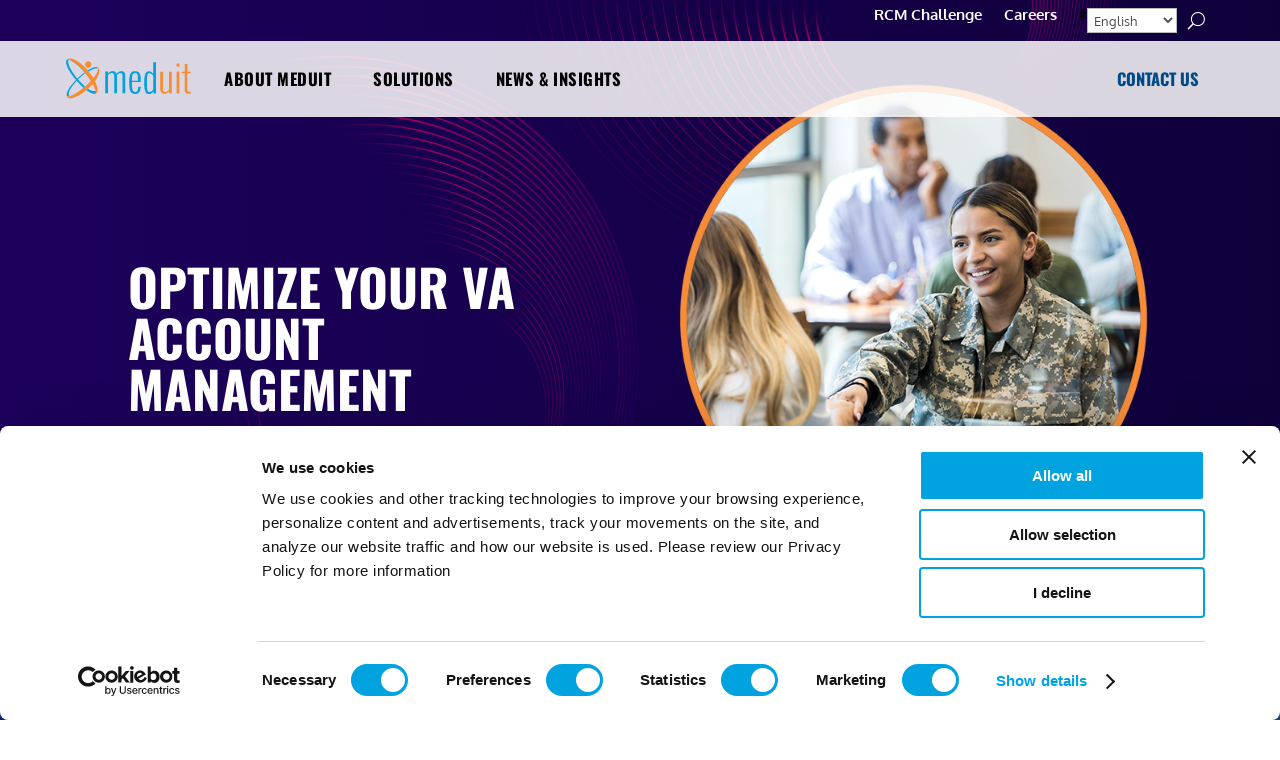

--- FILE ---
content_type: text/html; charset=UTF-8
request_url: https://www.meduitrcm.com/veterans-affairs-tricare-champus-services/
body_size: 89774
content:
<!DOCTYPE html>
<html lang="en-US">
<head>
	<meta charset="UTF-8" />
<meta http-equiv="X-UA-Compatible" content="IE=edge">
	<link rel="pingback" href="https://www.meduitrcm.com/xmlrpc.php" />

	<script type="text/javascript">
		document.documentElement.className = 'js';
	</script>
	
	<script type="text/javascript" data-cookieconsent="ignore">
	window.dataLayer = window.dataLayer || [];

	function gtag() {
		dataLayer.push(arguments);
	}

	gtag("consent", "default", {
		ad_personalization: "denied",
		ad_storage: "denied",
		ad_user_data: "denied",
		analytics_storage: "denied",
		functionality_storage: "denied",
		personalization_storage: "denied",
		security_storage: "granted",
		wait_for_update: 500,
	});
	gtag("set", "ads_data_redaction", true);
	</script>
<script type="text/javascript"
		id="Cookiebot"
		src="https://consent.cookiebot.com/uc.js"
		data-implementation="wp"
		data-cbid="6aafc706-0fa0-4f41-b9ee-f37e21c61c32"
							data-blockingmode="auto"
	></script>
<link rel="preconnect" href="https://fonts.gstatic.com" crossorigin /><style id="et-builder-googlefonts-cached-inline">/* Original: https://fonts.googleapis.com/css?family=Oswald:200,300,regular,500,600,700|Oxygen:300,regular,700&#038;subset=latin,latin-ext&#038;display=swap *//* User Agent: Mozilla/5.0 (Unknown; Linux x86_64) AppleWebKit/538.1 (KHTML, like Gecko) Safari/538.1 Daum/4.1 */@font-face {font-family: 'Oswald';font-style: normal;font-weight: 200;font-display: swap;src: url(https://fonts.gstatic.com/s/oswald/v57/TK3_WkUHHAIjg75cFRf3bXL8LICs13FvsUhiYA.ttf) format('truetype');}@font-face {font-family: 'Oswald';font-style: normal;font-weight: 300;font-display: swap;src: url(https://fonts.gstatic.com/s/oswald/v57/TK3_WkUHHAIjg75cFRf3bXL8LICs169vsUhiYA.ttf) format('truetype');}@font-face {font-family: 'Oswald';font-style: normal;font-weight: 400;font-display: swap;src: url(https://fonts.gstatic.com/s/oswald/v57/TK3_WkUHHAIjg75cFRf3bXL8LICs1_FvsUhiYA.ttf) format('truetype');}@font-face {font-family: 'Oswald';font-style: normal;font-weight: 500;font-display: swap;src: url(https://fonts.gstatic.com/s/oswald/v57/TK3_WkUHHAIjg75cFRf3bXL8LICs18NvsUhiYA.ttf) format('truetype');}@font-face {font-family: 'Oswald';font-style: normal;font-weight: 600;font-display: swap;src: url(https://fonts.gstatic.com/s/oswald/v57/TK3_WkUHHAIjg75cFRf3bXL8LICs1y9osUhiYA.ttf) format('truetype');}@font-face {font-family: 'Oswald';font-style: normal;font-weight: 700;font-display: swap;src: url(https://fonts.gstatic.com/s/oswald/v57/TK3_WkUHHAIjg75cFRf3bXL8LICs1xZosUhiYA.ttf) format('truetype');}@font-face {font-family: 'Oxygen';font-style: normal;font-weight: 300;font-display: swap;src: url(https://fonts.gstatic.com/s/oxygen/v16/2sDcZG1Wl4LcnbuCJW8zZmW8.ttf) format('truetype');}@font-face {font-family: 'Oxygen';font-style: normal;font-weight: 400;font-display: swap;src: url(https://fonts.gstatic.com/s/oxygen/v16/2sDfZG1Wl4LcnbuKgE0j.ttf) format('truetype');}@font-face {font-family: 'Oxygen';font-style: normal;font-weight: 700;font-display: swap;src: url(https://fonts.gstatic.com/s/oxygen/v16/2sDcZG1Wl4LcnbuCNWgzZmW8.ttf) format('truetype');}/* User Agent: Mozilla/5.0 (Windows NT 6.1; WOW64; rv:27.0) Gecko/20100101 Firefox/27.0 */@font-face {font-family: 'Oswald';font-style: normal;font-weight: 200;font-display: swap;src: url(https://fonts.gstatic.com/l/font?kit=TK3_WkUHHAIjg75cFRf3bXL8LICs13FvsUhiYw&skey=653237e53512d0de&v=v57) format('woff');}@font-face {font-family: 'Oswald';font-style: normal;font-weight: 300;font-display: swap;src: url(https://fonts.gstatic.com/l/font?kit=TK3_WkUHHAIjg75cFRf3bXL8LICs169vsUhiYw&skey=653237e53512d0de&v=v57) format('woff');}@font-face {font-family: 'Oswald';font-style: normal;font-weight: 400;font-display: swap;src: url(https://fonts.gstatic.com/l/font?kit=TK3_WkUHHAIjg75cFRf3bXL8LICs1_FvsUhiYw&skey=653237e53512d0de&v=v57) format('woff');}@font-face {font-family: 'Oswald';font-style: normal;font-weight: 500;font-display: swap;src: url(https://fonts.gstatic.com/l/font?kit=TK3_WkUHHAIjg75cFRf3bXL8LICs18NvsUhiYw&skey=653237e53512d0de&v=v57) format('woff');}@font-face {font-family: 'Oswald';font-style: normal;font-weight: 600;font-display: swap;src: url(https://fonts.gstatic.com/l/font?kit=TK3_WkUHHAIjg75cFRf3bXL8LICs1y9osUhiYw&skey=653237e53512d0de&v=v57) format('woff');}@font-face {font-family: 'Oswald';font-style: normal;font-weight: 700;font-display: swap;src: url(https://fonts.gstatic.com/l/font?kit=TK3_WkUHHAIjg75cFRf3bXL8LICs1xZosUhiYw&skey=653237e53512d0de&v=v57) format('woff');}@font-face {font-family: 'Oxygen';font-style: normal;font-weight: 300;font-display: swap;src: url(https://fonts.gstatic.com/l/font?kit=2sDcZG1Wl4LcnbuCJW8zZmW_&skey=e098d009b2bba6e9&v=v16) format('woff');}@font-face {font-family: 'Oxygen';font-style: normal;font-weight: 400;font-display: swap;src: url(https://fonts.gstatic.com/l/font?kit=2sDfZG1Wl4LcnbuKgE0g&skey=65a128e59aae3226&v=v16) format('woff');}@font-face {font-family: 'Oxygen';font-style: normal;font-weight: 700;font-display: swap;src: url(https://fonts.gstatic.com/l/font?kit=2sDcZG1Wl4LcnbuCNWgzZmW_&skey=43f73195f21e1cbf&v=v16) format('woff');}/* User Agent: Mozilla/5.0 (Windows NT 6.3; rv:39.0) Gecko/20100101 Firefox/39.0 */@font-face {font-family: 'Oswald';font-style: normal;font-weight: 200;font-display: swap;src: url(https://fonts.gstatic.com/s/oswald/v57/TK3_WkUHHAIjg75cFRf3bXL8LICs13FvsUhiZQ.woff2) format('woff2');}@font-face {font-family: 'Oswald';font-style: normal;font-weight: 300;font-display: swap;src: url(https://fonts.gstatic.com/s/oswald/v57/TK3_WkUHHAIjg75cFRf3bXL8LICs169vsUhiZQ.woff2) format('woff2');}@font-face {font-family: 'Oswald';font-style: normal;font-weight: 400;font-display: swap;src: url(https://fonts.gstatic.com/s/oswald/v57/TK3_WkUHHAIjg75cFRf3bXL8LICs1_FvsUhiZQ.woff2) format('woff2');}@font-face {font-family: 'Oswald';font-style: normal;font-weight: 500;font-display: swap;src: url(https://fonts.gstatic.com/s/oswald/v57/TK3_WkUHHAIjg75cFRf3bXL8LICs18NvsUhiZQ.woff2) format('woff2');}@font-face {font-family: 'Oswald';font-style: normal;font-weight: 600;font-display: swap;src: url(https://fonts.gstatic.com/s/oswald/v57/TK3_WkUHHAIjg75cFRf3bXL8LICs1y9osUhiZQ.woff2) format('woff2');}@font-face {font-family: 'Oswald';font-style: normal;font-weight: 700;font-display: swap;src: url(https://fonts.gstatic.com/s/oswald/v57/TK3_WkUHHAIjg75cFRf3bXL8LICs1xZosUhiZQ.woff2) format('woff2');}@font-face {font-family: 'Oxygen';font-style: normal;font-weight: 300;font-display: swap;src: url(https://fonts.gstatic.com/s/oxygen/v16/2sDcZG1Wl4LcnbuCJW8zZmW5.woff2) format('woff2');}@font-face {font-family: 'Oxygen';font-style: normal;font-weight: 400;font-display: swap;src: url(https://fonts.gstatic.com/s/oxygen/v16/2sDfZG1Wl4LcnbuKgE0m.woff2) format('woff2');}@font-face {font-family: 'Oxygen';font-style: normal;font-weight: 700;font-display: swap;src: url(https://fonts.gstatic.com/s/oxygen/v16/2sDcZG1Wl4LcnbuCNWgzZmW5.woff2) format('woff2');}</style><meta name='robots' content='index, follow, max-image-preview:large, max-snippet:-1, max-video-preview:-1' />
<script type="text/javascript">
			let jqueryParams=[],jQuery=function(r){return jqueryParams=[...jqueryParams,r],jQuery},$=function(r){return jqueryParams=[...jqueryParams,r],$};window.jQuery=jQuery,window.$=jQuery;let customHeadScripts=!1;jQuery.fn=jQuery.prototype={},$.fn=jQuery.prototype={},jQuery.noConflict=function(r){if(window.jQuery)return jQuery=window.jQuery,$=window.jQuery,customHeadScripts=!0,jQuery.noConflict},jQuery.ready=function(r){jqueryParams=[...jqueryParams,r]},$.ready=function(r){jqueryParams=[...jqueryParams,r]},jQuery.load=function(r){jqueryParams=[...jqueryParams,r]},$.load=function(r){jqueryParams=[...jqueryParams,r]},jQuery.fn.ready=function(r){jqueryParams=[...jqueryParams,r]},$.fn.ready=function(r){jqueryParams=[...jqueryParams,r]};</script>
	<!-- This site is optimized with the Yoast SEO plugin v26.8 - https://yoast.com/product/yoast-seo-wordpress/ -->
	<title>Simplify VA Claims &amp; Expedite Reimbursements</title>
	<meta name="description" content="Meduit optimizes VA, Tricare, and Champus claims with proven prebilling services for faster reimbursements. Let our specialists make your process easy." />
	<link rel="canonical" href="https://www.meduitrcm.com/veterans-affairs-tricare-champus-services/" />
	<meta property="og:locale" content="en_US" />
	<meta property="og:type" content="article" />
	<meta property="og:title" content="Simplify VA Claims &amp; Expedite Reimbursements" />
	<meta property="og:description" content="Meduit optimizes VA, Tricare, and Champus claims with proven prebilling services for faster reimbursements. Let our specialists make your process easy." />
	<meta property="og:url" content="https://www.meduitrcm.com/veterans-affairs-tricare-champus-services/" />
	<meta property="og:site_name" content="Meduit" />
	<meta property="article:publisher" content="https://www.facebook.com/MeduitRCM" />
	<meta property="article:modified_time" content="2024-11-22T15:22:49+00:00" />
	<meta name="twitter:card" content="summary_large_image" />
	<meta name="twitter:label1" content="Est. reading time" />
	<meta name="twitter:data1" content="4 minutes" />
	<script type="application/ld+json" class="yoast-schema-graph">{"@context":"https://schema.org","@graph":[{"@type":"WebPage","@id":"https://www.meduitrcm.com/veterans-affairs-tricare-champus-services/","url":"https://www.meduitrcm.com/veterans-affairs-tricare-champus-services/","name":"Simplify VA Claims & Expedite Reimbursements","isPartOf":{"@id":"https://www.meduitrcm.com/#website"},"datePublished":"2023-10-12T15:39:41+00:00","dateModified":"2024-11-22T15:22:49+00:00","description":"Meduit optimizes VA, Tricare, and Champus claims with proven prebilling services for faster reimbursements. Let our specialists make your process easy.","breadcrumb":{"@id":"https://www.meduitrcm.com/veterans-affairs-tricare-champus-services/#breadcrumb"},"inLanguage":"en-US","potentialAction":[{"@type":"ReadAction","target":["https://www.meduitrcm.com/veterans-affairs-tricare-champus-services/"]}]},{"@type":"BreadcrumbList","@id":"https://www.meduitrcm.com/veterans-affairs-tricare-champus-services/#breadcrumb","itemListElement":[{"@type":"ListItem","position":1,"name":"Home","item":"https://www.meduitrcm.com/"},{"@type":"ListItem","position":2,"name":"Veterans Affairs/Tricare/Champus Services"}]},{"@type":"WebSite","@id":"https://www.meduitrcm.com/#website","url":"https://www.meduitrcm.com/","name":"Meduit","description":"Driving Revenue Cycle Performance.","publisher":{"@id":"https://www.meduitrcm.com/#organization"},"potentialAction":[{"@type":"SearchAction","target":{"@type":"EntryPoint","urlTemplate":"https://www.meduitrcm.com/?s={search_term_string}"},"query-input":{"@type":"PropertyValueSpecification","valueRequired":true,"valueName":"search_term_string"}}],"inLanguage":"en-US"},{"@type":"Organization","@id":"https://www.meduitrcm.com/#organization","name":"Meduit","url":"https://www.meduitrcm.com/","logo":{"@type":"ImageObject","inLanguage":"en-US","@id":"https://www.meduitrcm.com/#/schema/logo/image/","url":"https://www.meduitrcm.com/wp-content/uploads/2017/03/meduit-logo.png","contentUrl":"https://www.meduitrcm.com/wp-content/uploads/2017/03/meduit-logo.png","width":526,"height":178,"caption":"Meduit"},"image":{"@id":"https://www.meduitrcm.com/#/schema/logo/image/"},"sameAs":["https://www.facebook.com/MeduitRCM","https://www.linkedin.com/company/meduitrcm","https://www.youtube.com/channel/UCtdJdchC5X4LybV1_LkrBUA"]}]}</script>
	<!-- / Yoast SEO plugin. -->


<link rel='dns-prefetch' href='//js.hs-scripts.com' />
<link rel='dns-prefetch' href='//www.googletagmanager.com' />
<link rel="alternate" type="application/rss+xml" title="Meduit &raquo; Feed" href="https://www.meduitrcm.com/feed/" />
<link rel="alternate" title="oEmbed (JSON)" type="application/json+oembed" href="https://www.meduitrcm.com/wp-json/oembed/1.0/embed?url=https%3A%2F%2Fwww.meduitrcm.com%2Fveterans-affairs-tricare-champus-services%2F" />
<link rel="alternate" title="oEmbed (XML)" type="text/xml+oembed" href="https://www.meduitrcm.com/wp-json/oembed/1.0/embed?url=https%3A%2F%2Fwww.meduitrcm.com%2Fveterans-affairs-tricare-champus-services%2F&#038;format=xml" />
<meta content="Meduit Theme v.1.0" name="generator"/><link rel='stylesheet' id='wp-components-css' href='https://www.meduitrcm.com/wp-includes/css/dist/components/style.min.css?ver=6.9' type='text/css' media='all' />
<link rel='stylesheet' id='wp-preferences-css' href='https://www.meduitrcm.com/wp-includes/css/dist/preferences/style.min.css?ver=6.9' type='text/css' media='all' />
<link rel='stylesheet' id='wp-block-editor-css' href='https://www.meduitrcm.com/wp-includes/css/dist/block-editor/style.min.css?ver=6.9' type='text/css' media='all' />
<link rel='stylesheet' id='popup-maker-block-library-style-css' href='https://www.meduitrcm.com/wp-content/plugins/popup-maker/dist/packages/block-library-style.css?ver=dbea705cfafe089d65f1' type='text/css' media='all' />
<link rel='stylesheet' id='dica-builder-styles-css' href='https://www.meduitrcm.com/wp-content/plugins/dg-divi-carousel/assets/css/dica-builder.css?ver=3.0.0' type='text/css' media='all' />
<link rel='stylesheet' id='dica-lightbox-styles-css' href='https://www.meduitrcm.com/wp-content/plugins/dg-divi-carousel/styles/light-box-styles.css?ver=3.0.0' type='text/css' media='all' />
<link rel='stylesheet' id='swipe-style-css' href='https://www.meduitrcm.com/wp-content/plugins/dg-divi-carousel/styles/swiper.min.css?ver=3.0.0' type='text/css' media='all' />
<link rel='stylesheet' id='divi-carousel-styles-css' href='https://www.meduitrcm.com/wp-content/plugins/dg-divi-carousel/styles/style.min.css?ver=3.0.0' type='text/css' media='all' />
<link rel='stylesheet' id='divi-essential-styles-css' href='https://www.meduitrcm.com/wp-content/plugins/divi-essential/styles/style.min.css?ver=4.14.0' type='text/css' media='all' />
<link rel='stylesheet' id='divi-mega-menu-styles-css' href='https://www.meduitrcm.com/wp-content/plugins/divi-mega-menu/styles/style.min.css?ver=3.6.1' type='text/css' media='all' />
<link rel='stylesheet' id='divi-accordions-styles-css' href='https://www.meduitrcm.com/wp-content/plugins/chi-divi-accordions/divi-4/styles/style.min.css?ver=2.0' type='text/css' media='all' />
<link rel='stylesheet' id='popup-maker-site-css' href='//www.meduitrcm.com/wp-content/uploads/pum/pum-site-styles.css?generated=1759745222&#038;ver=1.21.5' type='text/css' media='all' />
<link rel='stylesheet' id='divi-style-parent-css' href='https://www.meduitrcm.com/wp-content/themes/Divi/style-static.min.css?ver=4.27.5' type='text/css' media='all' />
<link rel='stylesheet' id='divi-mega-menu-custom-css-css' href='https://www.meduitrcm.com/wp-content/plugins/divi-mega-menu/styles/divi-mega-menu-custom.min.css?ver=3.6.1' type='text/css' media='all' />
<style id='divi-mega-menu-custom-css-inline-css' type='text/css'>
#news.de-mega-menu {width: 100vw !important;max-width: 100vw !important;left: 0 !important;right: 0 !important;}#news.de-mega-menu {-webkit-animation-name: fadeBottom;-moz-animation-name: fadeBottom;-ms-animation-name: fadeBottom;-o-animation-name: fadeBottom;animation-name: fadeBottom;max-width: 1300px;margin-top: -16px;margin-left: 0px;}#news.de-mega-menu .dmm-dropdown-ul li .sub-menu {width: 1300px;right: -1300px;}.rtl#news.de-mega-menu .dmm-dropdown-ul li .sub-menu {right: auto !important;}.et_pb_fullwidth_menu--with-logo .et_pb_menu__menu>nav>ul>li.news>a, .et_pb_menu--with-logo .et_pb_menu__menu>nav>ul>li.news>a,.news a{padding-right: 20px;}@media all and (max-width: 980px) {#news.de-mega-menu {margin-top: 0px;}.mm-overlay.active {opacity: 0 !important;}#news.de-mega-menu {animation-duration: 0.7s;margin-left: 0px !important;}}
#about.de-mega-menu {width: 100vw !important;max-width: 100vw !important;left: 0 !important;right: 0 !important;}#about.de-mega-menu {-webkit-animation-name: fadeBottom;-moz-animation-name: fadeBottom;-ms-animation-name: fadeBottom;-o-animation-name: fadeBottom;animation-name: fadeBottom;max-width: 1300px;margin-top: -16px;margin-left: 0px;}#about.de-mega-menu .dmm-dropdown-ul li .sub-menu {width: 1300px;right: -1300px;}.rtl#about.de-mega-menu .dmm-dropdown-ul li .sub-menu {right: auto !important;}.et_pb_fullwidth_menu--with-logo .et_pb_menu__menu>nav>ul>li.about>a, .et_pb_menu--with-logo .et_pb_menu__menu>nav>ul>li.about>a,.about a{padding-right: 20px;}@media all and (max-width: 980px) {#about.de-mega-menu {margin-top: 0px;}.mm-overlay.active {opacity: 0 !important;}#about.de-mega-menu {animation-duration: 0.7s;margin-left: 0px !important;}}
#solutions.de-mega-menu {width: 100vw !important;max-width: 100vw !important;left: 0 !important;right: 0 !important;}#solutions.de-mega-menu {-webkit-animation-name: fadeBottom;-moz-animation-name: fadeBottom;-ms-animation-name: fadeBottom;-o-animation-name: fadeBottom;animation-name: fadeBottom;max-width: 1300px;margin-top: -16px;margin-left: 0px;}#solutions.de-mega-menu .dmm-dropdown-ul li .sub-menu {width: 1300px;right: -1300px;}.rtl#solutions.de-mega-menu .dmm-dropdown-ul li .sub-menu {right: auto !important;}.et_pb_fullwidth_menu--with-logo .et_pb_menu__menu>nav>ul>li.solutions>a, .et_pb_menu--with-logo .et_pb_menu__menu>nav>ul>li.solutions>a,.solutions a{padding-right: 20px;}@media all and (max-width: 980px) {#solutions.de-mega-menu {margin-top: 0px;}.mm-overlay.active {opacity: 0 !important;}#solutions.de-mega-menu {animation-duration: 0.7s;margin-left: 0px !important;}}
.remove-before:before {display: none !important;}.mm-overlay {opacity: 0;position: fixed;width: 100vw;height: 100vh;top: 0;background-color: rgba(0,0,0,0.65);z-index: -1;left: 0;}.de-mega-menu {width: 80%;max-width: 1080px;margin: 0 auto;z-index: 99999999999;display: none;top: 93px;-webkit-animation-timing-function: ease-in-out;-moz-animation-timing-function: ease-in-out;-ms-animation-timing-function: ease-in-out;-o-animation-timing-function: ease-in-out;animation-timing-function: ease-in-out;position: absolute;}.de-mega-menu.fixed {top: 53px;}@media all and (max-width: 980px) {.de-mega-menu .et_pb_column .dmm-dropdown-ul .menu-item-has-children>a:after {display: block !important;}#page-container #et-main-area .de-mega-menu .dmm-dropdown-ul li .sub-menu,#page-container #et-main-area .de-mega-menu .dmm-dropdown-ul li .sub-menu .menu-item-has-children {width: 100% !important;max-width: 100% !important;left: 0 !important;right: auto !important;top: 54px;}#page-container #et-main-area .de-mega-menu .dmm-dropdown-ul li .sub-menu .menu-item-has-children {top: 0 !important}.dmm-dropdown-ul li.active>.sub-menu {opacity: 1 !important;visibility: visible !important;display: block !important;}.de-mega-menu {margin-top:0px; padding-top:0px;}.de-mega-menu .et_pb_section, .de-mega-menu .et_pb_row {width: 100%; max-width: 100%;}}@media all and (min-width: 981px) {#top-menu .dmm-dropdown-ul li:hover>.sub-menu,.dmm-dropdown-ul li:hover>.sub-menu {opacity: 1 !important;visibility: visible !important;display: block !important;}.dmm-dropdown-ul li:hover>.sub-menu li.dmm-overlay:hover>.sub-menu {opacity: 0;visibility: hidden}}@media all and (max-width: 980px) {.de-mega-menu-container {display: none !important;}}@media all and (min-width: 981px) {header .menu-item.mega-menu .sub-menu {display: none;}} 
/*# sourceURL=divi-mega-menu-custom-css-inline-css */
</style>
<link rel='stylesheet' id='divi-child-theme-style-css' href='https://www.meduitrcm.com/wp-content/themes/Meduit-theme/style.css?ver=1.0' type='text/css' media='all' />
<!--n2css--><!--n2js-->
<!-- Google tag (gtag.js) snippet added by Site Kit -->
<!-- Google Analytics snippet added by Site Kit -->
<script type="text/javascript" src="https://www.googletagmanager.com/gtag/js?id=GT-PHRKWBR" id="google_gtagjs-js" async></script>
<script type="text/javascript" id="google_gtagjs-js-after">
/* <![CDATA[ */
window.dataLayer = window.dataLayer || [];function gtag(){dataLayer.push(arguments);}
gtag("set","linker",{"domains":["www.meduitrcm.com"]});
gtag("js", new Date());
gtag("set", "developer_id.dZTNiMT", true);
gtag("config", "GT-PHRKWBR");
 window._googlesitekit = window._googlesitekit || {}; window._googlesitekit.throttledEvents = []; window._googlesitekit.gtagEvent = (name, data) => { var key = JSON.stringify( { name, data } ); if ( !! window._googlesitekit.throttledEvents[ key ] ) { return; } window._googlesitekit.throttledEvents[ key ] = true; setTimeout( () => { delete window._googlesitekit.throttledEvents[ key ]; }, 5 ); gtag( "event", name, { ...data, event_source: "site-kit" } ); }; 
//# sourceURL=google_gtagjs-js-after
/* ]]> */
</script>
<link rel="https://api.w.org/" href="https://www.meduitrcm.com/wp-json/" /><link rel="alternate" title="JSON" type="application/json" href="https://www.meduitrcm.com/wp-json/wp/v2/pages/4958" /><link rel="EditURI" type="application/rsd+xml" title="RSD" href="https://www.meduitrcm.com/xmlrpc.php?rsd" />
<meta name="generator" content="WordPress 6.9" />
<link rel='shortlink' href='https://www.meduitrcm.com/?p=4958' />
<meta name="generator" content="Site Kit by Google 1.170.0" />			<!-- DO NOT COPY THIS SNIPPET! Start of Page Analytics Tracking for HubSpot WordPress plugin v11.3.37-->
			<script class="hsq-set-content-id" data-content-id="standard-page">
				var _hsq = _hsq || [];
				_hsq.push(["setContentType", "standard-page"]);
			</script>
			<!-- DO NOT COPY THIS SNIPPET! End of Page Analytics Tracking for HubSpot WordPress plugin -->
			<meta name="viewport" content="width=device-width" /><script type="text/javascript">

    // Preserve existing onreadystatechange listener
    var oldReadyStateChange = document.onreadystatechange; 

    // Attach new listener
    document.onreadystatechange = function () {
        if (oldReadyStateChange) {
            oldReadyStateChange(); // execute old listener function if it exists
        }

        if (document.readyState === 'complete') {
		
			// Overwrite scrollTo method before Divi calls it
			var oldScrollTo = window.scrollTo;
			window.scrollTo = function(){ return false; };
	
            setTimeout(function() {
                window.scrollTo = oldScrollTo; // restore window.scrollTo
            }, 1000);
        }
    };
</script><link rel="icon" href="https://www.meduitrcm.com/wp-content/uploads/2024/12/cropped-favicon-32x32.png" sizes="32x32" />
<link rel="icon" href="https://www.meduitrcm.com/wp-content/uploads/2024/12/cropped-favicon-192x192.png" sizes="192x192" />
<link rel="apple-touch-icon" href="https://www.meduitrcm.com/wp-content/uploads/2024/12/cropped-favicon-180x180.png" />
<meta name="msapplication-TileImage" content="https://www.meduitrcm.com/wp-content/uploads/2024/12/cropped-favicon-270x270.png" />
<link rel="stylesheet" id="et-core-unified-tb-987583820-tb-5083-4958-cached-inline-styles" href="https://www.meduitrcm.com/wp-content/et-cache/4958/et-core-unified-tb-987583820-tb-5083-4958.min.css?ver=1768016153" /><link rel="stylesheet" id="et-core-unified-4958-cached-inline-styles" href="https://www.meduitrcm.com/wp-content/et-cache/4958/et-core-unified-4958.min.css?ver=1768016152" /><link rel="stylesheet" id="et-core-unified-tb-987583820-tb-5083-deferred-4958-cached-inline-styles" href="https://www.meduitrcm.com/wp-content/et-cache/4958/et-core-unified-tb-987583820-tb-5083-deferred-4958.min.css?ver=1768016153" /><style id="divi-toolbox-inline-style">	
body{font-weight:400}body.et_pb_button_helper_class .et_pb_button{font-weight:500}.mfp-wrap .mfp-container button:hover{background:transparent!important}.mfp-wrap .mfp-arrow:active{position:absolute;top:50%}.mfp-wrap .mfp-close:active{position:absolute;top:-10px}.mfp-arrow-left .mfp-a,.mfp-arrow-left:after,.mfp-arrow-right .mfp-a,.mfp-arrow-right:after{font-family:ETmodules;speak:none;font-style:normal;font-weight:400;font-variant:normal;text-transform:none;line-height:1;-webkit-font-smoothing:antialiased;-moz-osx-font-smoothing:grayscale}.mfp-fade.mfp-bg{opacity:.001;transition:all .5s ease-out}.mfp-fade.mfp-bg.mfp-ready{opacity:.8}.mfp-fade.mfp-bg.mfp-removing{opacity:0}.mfp-fade .mfp-wrap.mfp-wrap.mfp-ready .mfp-content{opacity:1}.mfp-fade .mfp-wrap.mfp-wrap.mfp-removing .mfp-content{opacity:0}.mfp-fade .mfp-wrap .mfp-content{opacity:.001;transition:all .5s ease-out}.mfp-bg{z-index:1000000;overflow:hidden;background:#0b0b0b;opacity:.8;filter:alpha(opacity=80)}.mfp-bg,.mfp-wrap{top:0;left:0;width:100%;height:100%;position:fixed}.mfp-wrap{z-index:1000001;outline:0!important;-webkit-backface-visibility:hidden}.mfp-container{text-align:center;position:absolute;width:100%;height:100%;left:0;top:0;padding:0 8px;box-sizing:border-box}.mfp-container:before{content:"";display:inline-block;height:100%;vertical-align:middle}.mfp-align-top .mfp-container:before{display:none}.mfp-content{position:relative;display:inline-block;vertical-align:middle;margin:0 auto;text-align:left;z-index:1045}.mfp-ajax-holder .mfp-content,.mfp-inline-holder .mfp-content{width:100%;cursor:auto}.mfp-ajax-cur{cursor:progress}.mfp-zoom{cursor:pointer;cursor:zoom-in}.mfp-zoom-out-cur,.mfp-zoom-out-cur .mfp-image-holder .mfp-close{cursor:zoom-out}.mfp-auto-cursor .mfp-content{cursor:auto}.mfp-arrow,.mfp-close,.mfp-counter,.mfp-preloader{-webkit-user-select:none;-moz-user-select:none;-ms-user-select:none;user-select:none}.mfp-loading.mfp-figure{display:none}.mfp-hide{display:none!important}.mfp-preloader{color:#ccc;position:absolute;top:50%;width:auto;text-align:center;margin-top:-.8em;left:8px;right:8px;z-index:1044}.mfp-preloader a{color:#ccc}.mfp-preloader a:hover{color:#fff}.mfp-s-error .mfp-content,.mfp-s-ready .mfp-preloader{display:none}button.mfp-arrow,button.mfp-close{overflow:visible;cursor:pointer;background:transparent;border:0;-webkit-appearance:none;display:block;outline:0;padding:0;z-index:1046;box-shadow:none}button::-moz-focus-inner{padding:0;border:0}.mfp-close{width:44px;height:44px;line-height:44px;position:absolute;right:0;top:0;text-decoration:none;text-align:center;opacity:.65;filter:alpha(opacity=65);padding:0 0 18px 10px;color:#fff;font-style:normal;font-size:28px;font-family:Arial,Baskerville,monospace}.mfp-close:focus,.mfp-close:hover{opacity:1;filter:alpha(opacity=100)}.mfp-close:active{top:1px}.mfp-close-btn-in .mfp-close{color:#333}.mfp-iframe-holder .mfp-close,.mfp-image-holder .mfp-close{color:#fff;right:-6px;text-align:right;padding-right:6px;width:100%}.mfp-counter{position:absolute;top:0;right:0;color:#ccc;font-size:12px;line-height:18px}.mfp-arrow{position:absolute;opacity:.55;filter:alpha(opacity=55);margin:0;top:50%;margin-top:-32px;padding:0;-webkit-tap-highlight-color:rgba(0,0,0,0)}.mfp-arrow:hover{opacity:1;filter:alpha(opacity=100)}.mfp-arrow-left{left:10px}.mfp-arrow-right{right:10px}.mfp-iframe-holder{padding-top:40px;padding-bottom:40px}.mfp-iframe-holder .mfp-content{line-height:0;width:100%;max-width:900px}.mfp-iframe-holder .mfp-close{top:-40px}.mfp-iframe-scaler{width:100%;height:0;overflow:hidden;padding-top:56.25%}.mfp-iframe-scaler iframe{position:absolute;display:block;top:0;left:0;width:100%;height:100%;box-shadow:0 0 8px rgba(0,0,0,.6);background:#000}.mfp-arrow{background:none!important;margin-top:-32px!important;line-height:1em!important}.mfp-arrow,.mfp-arrow:after{width:48px!important;height:48px!important}.mfp-arrow:after{margin:0!important;top:0!important;border:0!important}.mfp-arrow-left{left:0!important}.mfp-arrow-left .mfp-a,.mfp-arrow-left:after,.mfp-arrow-right .mfp-a,.mfp-arrow-right:after{border:0;font-size:64px;color:#fff}.mfp-arrow-left:before,.mfp-arrow-right:before{display:none}.mfp-arrow-left .mfp-a,.mfp-arrow-left:after{content:"4"}.mfp-arrow-right .mfp-a,.mfp-arrow-right:after{content:"5"}.mfp-iframe-holder .mfp-close,.mfp-image-holder .mfp-close{font-size:64px;font-family:Open Sans,Arial,sans-serif;font-weight:200;top:-10px;opacity:.2}.mfp-iframe-holder .mfp-close:hover,.mfp-image-holder .mfp-close:hover{opacity:1}img.mfp-img{width:auto;max-width:100%;height:auto;display:block;box-sizing:border-box;padding:40px 0;margin:0 auto}.mfp-figure,img.mfp-img{line-height:0}.mfp-figure:after{content:"";position:absolute;left:0;top:40px;bottom:40px;display:block;right:0;width:auto;height:auto;z-index:-1;box-shadow:0 0 8px rgba(0,0,0,.6);background:#444}.mfp-figure small{color:#bdbdbd;display:block;font-size:12px;line-height:14px}.mfp-figure figure{margin:0}.mfp-bottom-bar{margin-top:-36px;position:absolute;top:100%;left:0;width:100%;cursor:auto}.mfp-title{text-align:left;line-height:18px;color:#f3f3f3;word-wrap:break-word;padding-right:36px}.mfp-image-holder .mfp-content{max-width:100%}.mfp-gallery .mfp-image-holder .mfp-figure{cursor:pointer}@media screen and (max-height:300px),screen and (max-width:800px) and (orientation:landscape){.mfp-img-mobile .mfp-image-holder{padding-left:0;padding-right:0}.mfp-img-mobile img.mfp-img{padding:0}.mfp-img-mobile .mfp-figure:after{top:0;bottom:0}.mfp-img-mobile .mfp-figure small{display:inline;margin-left:5px}.mfp-img-mobile .mfp-bottom-bar{background:rgba(0,0,0,.6);bottom:0;margin:0;top:auto;padding:3px 5px;position:fixed;box-sizing:border-box}.mfp-img-mobile .mfp-bottom-bar:empty{padding:0}.mfp-img-mobile .mfp-counter{right:5px;top:3px}.mfp-img-mobile .mfp-close{top:0;right:0;width:35px;height:35px;line-height:35px;background:rgba(0,0,0,.6);position:fixed;text-align:center;padding:0}}@media (max-width:900px){.mfp-arrow{transform:scale(.75)}.mfp-arrow-left{transform-origin:0}.mfp-arrow-right{transform-origin:100%}.mfp-container{padding-left:6px;padding-right:6px}}.blurred #main-header,.blurred #top-header,.blurred #dtb-before-header,.blurred #dtb-after-header,.blurred .et-l--header,.blurred .et-l--footer,.blurred #main-content,.blurred #dtb-before-footer,.blurred #dtb-after-footer,.blurred #main-footer,.blurred .et_pb_scroll_top{transition:all .5s cubic-bezier(.53,.06,.28,.99);filter:blur(5px)}.blurred .mfp-bg.toolbox{opacity:1;background:rgba(0,0,0,.8)}.blurred .mfp-wrap.toolbox .mfp-close:active{top:0}.mfp-ready.toolbox .toolbox-white-popup{transform:scale(1);opacity:1}.toolbox .mfp-container{padding:0;height:100vh}.toolbox .mfp-content{position:static!important}.toolbox .mfp-content .et_pb_section{background:transparent}.mfp-close-btn-in.toolbox .mfp-fade>.mfp-close{width:50px;height:50px;font-size:36px;opacity:1;transition:all .5s cubic-bezier(.53,.06,.28,.99);background:#fff;color:var(--gcid-primary-color,#00B5CF)}.mfp-close-btn-in.toolbox .mfp-fade>.mfp-close:hover{background:#00b5cf!important;color:#fff}.toolbox .mfp-content{opacity:0;transition:all .3s ease-in-out}.toolbox.mfp-bg{opacity:0;transition:all .5s ease-out}.toolbox.mfp-ready .mfp-content{opacity:1}.toolbox.mfp-removing .mfp-content{opacity:0}.toolbox.mfp-removing.mfp-bg{opacity:0}#footer-info{letter-spacing:0;text-transform:none;font-variant:normal}.pulse,.grow,.shrink,.buzz,.move_down,.move_up{transform:perspective(1px) translateZ(0);transition:all .3s ease-in-out!important}.jello:hover{animation:jello .9s both}.wobble:hover{animation:wobble .82s cubic-bezier(.36,.07,.19,.97) both}.heartbeat:hover{animation:heartbeat 1.5s ease-in-out infinite both}.pulse:hover{animation:pulse 1s ease-in-out infinite both}.grow:hover{transform:scale(1.1)}.shrink:hover{transform:scale(.9)}.move_up:hover{transform:translateY(-8px)}.move_down:hover{transform:translateY(8px)}@keyframes jello{0%,100%{transform:scale3d(1,1,1)}30%{transform:scale3d(1.25,.75,1)}40%{transform:scale3d(.75,1.25,1)}50%{transform:scale3d(1.15,.85,1)}65%{transform:scale3d(.95,1.05,1)}75%{transform:scale3d(1.05,.95,1)}}@keyframes wobble{16.65%{transform:translateX(5px)}33.3%{transform:translateX(-4px)}49.95%{transform:translateX(3px)}66.6%{transform:translateX(-2px)}83.25%{transform:translateX(1px)}100%{transform:translateX(0)}}@keyframes heartbeat{from{transform:scale(1);transform-origin:center center;animation-timing-function:ease-out}10%{transform:scale(.91);animation-timing-function:ease-in}17%{transform:scale(.98);animation-timing-function:ease-out}33%{transform:scale(.87);animation-timing-function:ease-in}45%{transform:scale(1);animation-timing-function:ease-out}}@keyframes pulse{25%{transform:scale(1.1)}75%{transform:scale(.9)}}.et-social-icon a.move_up:hover{transform:translateY(-2px)}.et-social-icon a.move_down:hover{transform:translateY(2px)}.toolbox_menu2 #top-menu>li>a:before,.toolbox_menu2 .dtb-menu ul.et-menu>li>a:before{content:'';display:block;background:#fff;width:0;height:1px;left:50%;position:absolute;top:20px;transition:all .3s ease-in-out;opacity:0;border-radius:0}.toolbox_menu2 #top-menu>li>a:hover:before,.toolbox_menu2 .dtb-menu ul.et-menu>li>a:hover:before{width:100%;margin-left:-50%;opacity:1}.toolbox_menu2 #top-menu>li.menu-item-has-children>a:before,.toolbox_menu2 .dtb-menu ul.et-menu>li.menu-item-has-children>a:before{display:none}.toolbox_menu2 #top-menu>li>a>span,.toolbox_menu2 .dtb-menu ul.et-menu>li>a>span{z-index:2}#top-menu li li ul,.dtb-menu ul.et-menu li li ul,.et-db #et-boc .et-l .dtb-menu .nav li li ul{top:0}#top-menu li ul,#et-secondary-nav li ul,.dtb-menu ul.et-menu li ul,.et-db #et-boc .et-l .dtb-menu .nav li ul{border-top:none;padding:0;box-shadow:none;box-shadow:0 -5px 40px rgba(50,50,50,.1);border-radius:0;background:#fff!important}#top-menu li:not(.mega-menu) ul,#et-secondary-nav li ul,.dtb-menu ul.et-menu li:not(.mega-menu) ul,.et-db #et-boc .et-l .dtb-menu .nav li:not(.mega-menu) ul{background:transparent;width:240px}#top-menu li:not(.mega-menu) li a,#et-secondary-nav li li a,.dtb-menu ul.et-menu li:not(.mega-menu) li a,.et-db #et-boc .et-l .dtb-menu .nav li:not(.mega-menu) li a{width:100%}#top-menu li ul li,#et-secondary-nav li ul li,#top-menu li.mega-menu ul.sub-menu,.dtb-menu ul.et-menu li.mega-menu ul.sub-menu{background:#fff!important}#top-menu li.mega-menu ul.sub-menu,.dtb-menu ul.et-menu li.mega-menu ul.sub-menu,.et-db #et-boc .et-l .dtb-menu .nav li.mega-menu ul.sub-menu{box-shadow:none}#top-menu li ul li:first-child>a,#et-secondary-nav li ul li:first-child>a,.dtb-menu ul.et-menu li ul li:first-child>a,#top-menu li ul li:first-child,#et-secondary-nav li ul li:first-child,.dtb-menu ul.et-menu li ul li:first-child{border-radius:0}#top-menu li ul li:last-child>a,#et-secondary-nav li ul li:last-child>a,.dtb-menu ul.et-menu li ul li:last-child>a,#top-menu li ul li:last-child,#et-secondary-nav li ul li:last-child,.dtb-menu ul.et-menu li ul li:last-child{border-radius:0}#top-menu li ul li:first-child:last-child>a,#et-secondary-nav li ul li:first-child:last-child>a,.dtb-menu ul.et-menu li ul li:first-child:last-child>a,#top-menu li ul li:first-child:last-child,#et-secondary-nav li ul li:first-child:last-child,.dtb-menu ul.et-menu li ul li:first-child:last-child{border-radius:0}#top-menu li.mega-menu li ul li>a,#et-secondary-nav li.mega-menu li ul li>a,.dtb-menu ul.et-menu li.mega-menu li ul li>a,#top-menu li.mega-menu li ul li,#et-secondary-nav li.mega-menu li ul li,.dtb-menu ul.et-menu li.mega-menu li ul li{border-radius:0}#top-menu li li,#et-secondary-nav li li,.dtb-menu ul.et-menu li li,.et-db #et-boc .et-l .dtb-menu .nav li li{padding:0!important;display:block}.et-fixed-header #top-menu li li a,#top-menu li li a,#et-secondary-nav li li a,.dtb-menu ul.et-menu li li a,.et-db #et-boc .et-l .dtb-menu ul.et-menu li li a{font-family:Oswald;padding:8px 15px 8px 20px;position:relative;transition:all .3s ease-in-out;display:block;width:100%;text-transform:uppercase;font-variant:normal;letter-spacing:0;font-size:16px;font-weight:600;text-align:;padding:8px 15px!important}.et-fixed-header #top-menu li li a,#top-menu li li a,#et-secondary-nav li li a,.dtb-menu.et_pb_menu .nav li ul.sub-menu a,#top-menu li.mega-menu ul.sub-menu .dtb-menu ul.et-menu li.mega-menu ul.sub-menu,.et-db #et-boc .et-l .dtb-menu .nav li.mega-menu ul.sub-menu{color:#000!important;background:#fff!important}#top-menu li li a:hover,#et-secondary-nav li li a:hover,.dtb-menu.et_pb_menu .nav li ul.sub-menu a:hover,.et-db #et-boc .et-l .dtb-menu ul.et-menu li li a:hover{padding-left:25px!important;background:rgba(189,200,213,.2)!important;color:#000!important;opacity:1}#top-menu li li a:hover,#et-secondary-nav li li a:hover{background:rgba(189,200,213,.2)!important;color:#000!important}#et-secondary-nav li ul li{text-align:left}#et-secondary-nav li .menu-item-has-children>a:first-child:after{right:.2em;left:auto}#et-secondary-nav li li a{padding:13px}#et-secondary-nav li li a:hover{padding-left:18px}#top-menu li:not(.mega-menu) li ul,.dtb-menu .nav li:not(.mega-menu) li ul,.et-db #et-boc .et-l .dtb-menu .nav li:not(.mega-menu) li ul{left:240px}#et-secondary-nav li ul ul{right:240px}#main-header,#top-header{transition:all .3s ease-in-out!important}#main-header.et-fixed-header,#top-header.et-fixed-header{position:fixed!important}@media (max-width:600px){body.admin-bar.et_fixed_nav #main-header.et-fixed-header{transform:translateY(-46px)}}@media (max-width:1000px){#main-header{transition:all .3s ease-in-out;height:auto;position:fixed!important}#top-header{transition:all .3s ease-in-out!important;position:fixed!important}}@media (max-width:1000px){body:not(.has-dtb-before-header) #top-header.et-fixed-header{top:0!important;margin-bottom:60px}body.admin-bar:not(.has-dtb-before-header) #top-header.et-fixed-header{top:32px!important}}@media (max-width:782px){body.admin-bar:not(.has-dtb-before-header) #top-header.et-fixed-header{top:46px!important}}@media (max-width:600px){body.admin-bar:not(.has-dtb-before-header) #top-header.et-fixed-header{top:0!important}}@media only screen and (min-width:981px) and (max-width:1000px){#et-top-navigation .et-cart-info{margin-top:5px}#main-header #et_top_search{float:left;margin:10px 15px 0 0}#et_mobile_nav_menu{display:block!important}#top-menu{display:none!important}.et_hide_nav.et_non_fixed_nav.et_transparent_nav #top-header,.et_hide_nav.et_non_fixed_nav.et_transparent_nav #main-header,.et_hide_nav.et_fixed_nav #top-header,.et_hide_nav.et_fixed_nav #main-header{opacity:1;transform:translateY(0)!important}#et-top-navigation{margin-right:0;transition:none}.et_non_fixed_nav.et_transparent_nav #main-header,.et_non_fixed_nav.et_transparent_nav #top-header,.et_fixed_nav #main-header,.et_fixed_nav #top-header{position:absolute}.et_non_fixed_nav.et_transparent_nav #main-header,.et_fixed_nav #main-header{transition:none}.et_pb_fullwidth_menu.dtb-menu .et_pb_menu__menu,.et_pb_menu.dtb-menu .et_pb_menu__menu{display:none}.dtb-menu .et_mobile_nav_menu{display:flex}.et_pb_fullwidth_menu--style-left_aligned.dtb-menu .et_pb_menu__wrap,.et_pb_menu--style-left_aligned.dtb-menu .et_pb_menu__wrap{justify-content:flex-end}.et_pb_fullwidth_menu--style-left_aligned.dtb-menu .et_pb_menu_inner_container,.et_pb_fullwidth_menu--style-left_aligned.dtb-menu .et_pb_row,.et_pb_menu--style-left_aligned.dtb-menu .et_pb_menu_inner_container,.et_pb_menu--style-left_aligned.dtb-menu .et_pb_row{align-items:center}.et_pb_fullwidth_menu--style-inline_centered_logo.dtb-menu .et_pb_menu_inner_container>.et_pb_menu__logo-wrap,.et_pb_fullwidth_menu--style-inline_centered_logo.dtb-menu .et_pb_row>.et_pb_menu__logo-wrap,.et_pb_menu--style-inline_centered_logo.dtb-menu .et_pb_menu_inner_container>.et_pb_menu__logo-wrap,.et_pb_menu--style-inline_centered_logo.dtb-menu .et_pb_row>.et_pb_menu__logo-wrap{display:flex}.et_pb_fullwidth_menu.dtb-menu .et_mobile_menu,.et_pb_fullwidth_menu.dtb-menu .et_mobile_menu ul,.et_pb_menu.dtb-menu .et_mobile_menu,.et_pb_menu.dtb-menu .et_mobile_menu ul,.et-db #et-boc .et-l .et_pb_fullwidth_menu.dtb-menu .et_mobile_menu,.et-db #et-boc .et-l .et_pb_menu.dtb-menu .et_mobile_menu,.et-db #et-boc .et-l .et_pb_fullwidth_menu.dtb-menu .et_mobile_menu ul,.et-db #et-boc .et-l .et_pb_menu.dtb-menu .et_mobile_menu ul{text-align:left;list-style:none!important}.et_pb_fullwidth_menu.dtb-menu .et_mobile_menu,.et_pb_menu.dtb-menu .et_mobile_menu,.et-db #et-boc .et-l .et_pb_fullwidth_menu.dtb-menu .et_mobile_menu,.et-db #et-boc .et-l .et_pb_menu.dtb-menu .et_mobile_menu{top:100%;padding:5%}.et_pb_fullwidth_menu.dtb-menu .et_mobile_menu ul,.et_pb_menu.dtb-menu .et_mobile_menu ul,.et-db #et-boc .et-l .et_pb_fullwidth_menu.dtb-menu .et_mobile_menu ul,.et-db #et-boc .et-l .et_pb_menu.dtb-menu .et_mobile_menu ul{padding:0}body.admin-bar.et_fixed_nav.et_header_style_slide #main-header{position:fixed}.et_vertical_nav.et_right_sidebar #left-area,.et_vertical_nav.et_left_sidebar #left-area{width:auto}#et-secondary-nav,#et-secondary-menu{display:none!important}.et_non_fixed_nav.et_transparent_nav_temp #main-header,.et_secondary_nav_only_menu #main-header,.et_fixed_nav_temp #main-header,.et_secondary_nav_only_menu #main-header{top:0!important}.et_secondary_nav_only_menu #top-header{display:none}#top-header .container{padding-top:0}#et-info{padding-top:.75em}#logo,.logo_container,#main-header,.container{-webkit-transition:none;-moz-transition:none;transition:none}.et_vertical_nav span.logo_helper{display:inline-block}}@media (min-width:981px) and (max-width:1000px){.dtb_mobile #main-header #et_top_search{margin-right:0!important}}@media (max-width:1000px){.et_header_style_centered #et-top-navigation .et-social-icons{display:none}.et_header_style_centered .et_mobile_menu,.et_header_style_split .et_mobile_menu{top:60px}.et_header_style_centered header#main-header .logo_container,.et_header_style_split header#main-header .logo_container{max-height:none}.dtb_mobile #main-header,.dtb-menu.et_pb_module{padding:0}.dtb_mobile #main-header .logo_container,.et_header_style_centered.dtb_mobile header#main-header .logo_container{position:relative;text-align:left;z-index:2;height:60px!important;max-width:calc(100% - 30px)}.dtb-menu.et_pb_module,.dtb-menu.et_pb_module .et_pb_menu_inner_container>.et_pb_menu__logo-wrap .et_pb_menu__logo,.dtb-menu.et_pb_module .et_pb_menu__logo-slot,.dtb-menu.et_pb_module>.et_pb_menu_inner_container{max-width:100%}.dtb-menu.et_pb_module>.et_pb_row{min-height:0}.dtb-menu.et_pb_module .et_pb_menu__logo,.dtb-menu.et_pb_module .et_pb_menu__logo img,.dtb-menu.et_pb_module .et_pb_menu__logo a{max-height:100%;height:100%}.dtb-menu.et_pb_module .et_pb_menu__logo img{height:auto}.dtb_mobile #main-header .logo_container,.et_header_style_centered.dtb_mobile.dtb_woo header#main-header .logo_container{max-width:calc(100% - 60px)}.dtb_mobile #main-header .select_page{display:none}.dtb_mobile #main-header .mobile_nav{background:transparent}.dtb_mobile #main-header #et_mobile_nav_menu,.et_header_style_centered.dtb_mobile #main-header #et_mobile_nav_menu,.dtb-menu #et_mobile_nav_menu{height:0;margin-top:0;display:flex;align-items:center;position:static!important}.dtb_mobile #main-header #logo{max-height:80%!important;max-width:calc(100% - 30px);height:80%}.dtb_mobile.dtb_woo #main-header #logo{max-width:calc(100% - 60px)}.dtb_mobile #main-header #et-top-navigation{padding:0!important;position:static!important}.dtb_mobile #main-header .mobile_menu_bar,.et_header_style_centered.dtb_mobile #main-header .mobile_menu_bar{top:14px;padding:0;right:0;position:absolute;z-index:10001}.et_header_style_centered header#main-header .logo_container .custom_hamburger_icon.dtb_mobile #main-header .mobile_menu_bar{top:18px}.dtb_mobile #main-header .et_menu_container{width:100%;padding:0 10px}.dtb_mobile #main-header .mobile_menu_bar{right:10px!important}.dtb_mobile #main-header,.dtb_mobile #main-header.et-fixed-header{background:#fff!important;box-shadow:none!important;box-shadow:0 2px 25px rgba(0,0,0,.1)!important}body:not(.custom-hamburger-icon) .mobile_menu_bar:before{color:#00a3e0;transition:all .3s ease-in-out}body:not(.custom-hamburger-icon) .mobile_menu_bar:hover:before{color:#00a3e0}body:not(.custom-hamburger-icon) .opened .mobile_menu_bar:before{color:#f68d2e;content:'\4d'}body:not(.custom-hamburger-icon) .opened .mobile_menu_bar:hover:before{color:#f68d2e}.dtb_mobile #main-header .et_mobile_menu,.dtb_mobile .dtb-menu .et_mobile_menu,.dtb_mobile #et-boc .dtb-menu .et_mobile_menu,.et-db #et-boc .et-l .dtb-menu .et_mobile_menu{box-shadow:2px 10px 35px rgba(0,0,0,.1)!important;background:#fff!important;border-top:none;padding:0}.dtb_mobile #main-header .et_mobile_menu{left:10%;width:80%}.dtb_mobile .et_mobile_menu li a,.dtb_mobile .dtb-menu .et_mobile_menu li a,.dtb_mobile #et-boc .dtb-menu .et_mobile_menu li a,.et-db #et-boc .et-l .dtb-menu .et_mobile_menu li a{border-bottom-color:rgba(0,0,0,.02);font-size:15px;color:#000;font-weight:400!important;padding-top:15px;padding-bottom:15px;padding-right:15px;padding-left:15px;line-height:1;text-transform:none;font-variant:normal;letter-spacing:0}.dtb_mobile .et_mobile_menu li li a,.dtb_mobile .dtb-menu .et_mobile_menu li li a,.dtb_mobile #et-boc .dtb-menu .et_mobile_menu li li a,.et-db #et-boc .et-l .dtb-menu .et_mobile_menu li li a{padding-left:30px}.dtb_mobile .et_mobile_menu li.menu-item-has-children>a,.dtb_mobile .dtb-menu .et_mobile_menu li.menu-item-has-children>a,.et-db #et-boc .et-l .dtb-menu .et_mobile_menu li.menu-item-has-children>a{background:rgba(0,0,0,.01)}.dtb_mobile .et_mobile_menu li a:hover,.dtb_mobile .dtb-menu .et_mobile_menu li a:hover,.et-db #et-boc .et-l .dtb-menu .et_mobile_menu li a:hover{background:rgba(221,221,221,.75);color:#000;opacity:1}.dtb_mobile.et_header_style_split .et_mobile_menu{line-height:23px}.dtb_mobile.dtb_woo #et-top-navigation .et-cart-info{position:absolute;top:19px;right:40px;margin-top:0}.dtb_mobile #et_top_search{float:none;margin:0!important;position:absolute;top:21px;right:0;display:block!important}.dtb_mobile #et_top_search #et_search_icon:before{top:0}.dtb_mobile.dtb_woo #et_top_search{right:0}.dtb_mobile.dtb_woo #et_top_search{right:10px}.dtb_mobile.dtb_woo .et-cart-info span:before{margin-right:0}.dtb_mobile #main-header .mobile_menu_bar{margin-right:30px}.dtb_mobile #et_search_icon:before{color:var(--gcid-primary-color,#BDC8D5)!important}.dtb_mobile #et_search_icon:hover:before{color:var(--gcid-primary-color,#BDC8D5)!important}.dtb_mobile span.et_close_search_field:after{color:var(--gcid-primary-color,#BDC8D5)!important}.dtb_mobile span.et_close_search_field:hover:after{color:var(--gcid-primary-color,#BDC8D5)!important}.dtb_mobile .et_search_form_container input{font-family:,"Open Sans",serif;color:var(--gcid-heading-color,#BDC8D5)}.dtb_mobile #main-header input.et-search-field::placeholder{color:var(--gcid-heading-color,#BDC8D5);font-family:,"Open Sans",serif}.dtb_mobile #main-header input.et-search-field::-webkit-input-placeholder{color:var(--gcid-heading-color,#BDC8D5);font-family:,"Open Sans",serif}.dtb_mobile #main-header input.et-search-field::-moz-placeholder{color:var(--gcid-heading-color,#BDC8D5);font-family:,"Open Sans",serif}.dtb_mobile .et_search_form_container{margin-right:10px}.dtb_mobile #main-header .et_search_outer .container{max-width:50%!important}.et_header_style_centered .et_search_outer,.et_header_style_split .et_search_outer{display:block}.et_header_style_centered .et-search-form input,.et_header_style_centered span.et_close_search_field{top:0}.et_pb_menu_hidden span.mobile_menu_bar.mobile_menu_bar_toggle{opacity:0}.et_header_style_split #et_search_icon:before{margin-top:0}.et_header_style_split span.logo_helper{display:inline-block}.mobile_nav:before{content:'';position:fixed;top:0;right:0;bottom:0;left:0;z-index:3;display:block;transition:all 1s ease-in-out;opacity:0;visibility:hidden}.mobile_nav.opened:before{visibility:visible;background:rgba(0,0,0,.7);opacity:1}.mobile_menu_bar{z-index:4}}#main-header #mobile_menu.et_mobile_menu .menu-item-has-children,.dtb-menu .et_mobile_menu .menu-item-has-children,#dtb-m-menu .menu-item-has-children{position:relative}#main-header #mobile_menu.et_mobile_menu .menu-item-has-children>a,.dtb-menu .et_mobile_menu .menu-item-has-children>a,#dtb-m-menu .menu-item-has-children>a{font-weight:600}#main-header #mobile_menu.et_mobile_menu .sub-menu-toggle,.dtb-menu .et_mobile_menu .sub-menu-toggle,#dtb-m-menu .dtb-mobile-menu li.menu-item.menu-item-has-children>a.sub-menu-toggle{position:absolute;background-color:rgba(189,200,213,.2)!important;color:var(--gcid-primary-color,#21C9E2);z-index:1;width:36px;height:36px;line-height:36px;border-radius:50%;top:7.5px;right:4px;cursor:pointer;text-align:center;padding:0!important}#main-header #mobile_menu.et_mobile_menu .sub-menu-toggle.popped,.dtb-menu .et_mobile_menu .sub-menu-toggle.popped,#dtb-m-menu .dtb-mobile-menu li.menu-item.menu-item-has-children>a.sub-menu-toggle.popped{background-color:rgba(189,200,213,.2)!important;color:var(--gcid-primary-color,#21C9E2)}#main-header #mobile_menu.et_mobile_menu .sub-menu-toggle::before,.dtb-menu .et_mobile_menu .sub-menu-toggle::before,#dtb-m-menu .sub-menu-toggle::before{font-family:"ETmodules"!important;font-weight:normal;-webkit-font-smoothing:antialiased;-moz-osx-font-smoothing:grayscale;line-height:36px;font-size:24px;text-transform:none;speak:none;content:'\33';transition:all .3s ease-in-out;display:block}#main-header #mobile_menu.et_mobile_menu .sub-menu-toggle.popped::before,.dtb-menu .et_mobile_menu .sub-menu-toggle.popped::before,#dtb-m-menu .sub-menu-toggle.popped::before{transform:rotate(-180deg) translateX(-1px)}#main-header #mobile_menu.et_mobile_menu .sub-menu-toggle~ul.sub-menu,.dtb-menu .et_mobile_menu .sub-menu-toggle~ul.sub-menu,#dtb-m-menu .sub-menu-toggle~ul.sub-menu,.et-db #et-boc .et-l .dtb-menu .et_mobile_menu .sub-menu-toggle~ul.sub-menu{display:none!important;padding-left:0}#main-header #mobile_menu.et_mobile_menu .sub-menu-toggle.popped~ul.sub-menu,.dtb-menu .et_mobile_menu .sub-menu-toggle.popped~ul.sub-menu,.et-db #et-boc .et-l .dtb-menu .et_mobile_menu .sub-menu-toggle.popped~ul.sub-menu{display:block!important;background-color:rgba(0,0,0,.02)!important}#dtb-m-menu .sub-menu-toggle.popped~ul.sub-menu{display:block!important}#dtb-m-menu .sub-menu-toggle.popped~ul.sub-menu li{background-color:rgba(0,0,0,.02)!important}#main-header #mobile_menu.et_mobile_menu li li,.dtb-menu .et_mobile_menu li li,#dtb-m-menu ul.dtb-mobile-menu li li{padding-left:0}#main-header #mobile_menu.et_mobile_menu .menu-item-has-children .sub-menu-toggle+a,.dtb-menu .et_mobile_menu .menu-item-has-children .sub-menu-toggle+a,#dtb-m-menu ul.dtb-mobile-menu .menu-item-has-children .sub-menu-toggle+a{padding-right:44px}#main-header #mobile_menu.et_mobile_menu .menu-item-has-children>a:hover,.dtb-menu .et_mobile_menu .menu-item-has-children>a:hover,#dtb-m-menu ul.dtb-mobile-menu .menu-item-has-children>a:hover{opacity:1}.et_pb_fullwidth_menu--without-logo.dtb-menu .et_pb_menu__menu>nav>ul>li,.et_pb_menu--without-logo.dtb-menu .et_pb_menu__menu>nav>ul>li{margin-top:0}.dtb-menu.et_pb_module{z-index:3}#top-menu-nav #top-menu>li>a,.dtb-menu .et-menu>li>a{text-transform:none;font-variant:normal}#top-menu-nav #top-menu>li>a{font-weight:400!important}#top-menu-nav #top-menu>li>a:hover,.dtb-menu ul.et-menu>li>a:hover,.et-db #et-boc .et-l .dtb-menu a:hover,.dtb-menu ul.et-menu>li:hover>a,.et-db #et-boc .et-l .dtb-menu li:hover>a{opacity:1;color:var(--gcid-heading-color,#BDC8D5)}#main-header.et-fixed-header #top-menu-nav #top-menu>li>a:hover{color:var(--gcid-heading-color,#BDC8D5)!important}#main-header{box-shadow:none!important;box-shadow:0 1px 0 rgba(0,0,0,.1)!important}#page-container #main-header.et-fixed-header{box-shadow:none!important;box-shadow:0 0 7px rgba(0,0,0,.1)!important}#top-header{box-shadow:none}#et-info-email,#et-info-phone,.et-cart-info span,#et-secondary-nav>li>a{font-weight:600;letter-spacing:0;text-transform:none;font-variant:normal}#et-info a,#et-secondary-menu>ul>li>a{color:#fff;position:relative}#et-info a:hover,#et-secondary-menu>ul>li>a:hover{opacity:1;color:#fff}#et-info a:after,#et-secondary-menu>ul:not(.et-social-icons)>li>a:before{content:'';display:block;position:absolute;top:-.8em;bottom:0;right:-.75em;left:-.75em;transition:all .3s ease-in-out;z-index:-1}#et-info a:after{bottom:-.65em}#et-info a:hover:after,#et-secondary-menu>ul>li>a:hover:before{background:rgba(0,0,0,0)}@media (min-width:1001px){#main-header{transition:all .3s ease-in-out;height:auto}#wpadminbar{z-index:200001}#main-header.et-fixed-header{top:0!important;z-index:200000}#top-header.et-fixed-header{top:0!important;box-shadow:none}.admin-bar #main-header.et-fixed-header{top:32px!important}.et_header_style_left.et-fixed-header #et-top-navigation{padding-top:30px!important}}#main-header,#top-header{transition:all .3s ease-in-out!important}.et_link_content,.et_audio_content,.et_pb_audio_module_content,.et_quote_content{width:100%}.dtb_layout_placeholder{height:150px;display:flex;align-items:center;justify-content:center;background:#ccc;color:white}.dtb_layout_placeholder>h3{color:white}div[class^=count-]{display:inline-block}#moving-bg1 canvas.dtb-particles,#moving-bg2 canvas.dtb-particles{position:absolute;top:0;left:0;bottom:0;z-index:1;display:block;opacity:0}#moving-bg1 canvas.dtb-particles.dtb-loaded,#moving-bg2 canvas.dtb-particles.dtb-loaded{opacity:1;transition:opacity .5s ease-in}</style>
<style id='global-styles-inline-css' type='text/css'>
:root{--wp--preset--aspect-ratio--square: 1;--wp--preset--aspect-ratio--4-3: 4/3;--wp--preset--aspect-ratio--3-4: 3/4;--wp--preset--aspect-ratio--3-2: 3/2;--wp--preset--aspect-ratio--2-3: 2/3;--wp--preset--aspect-ratio--16-9: 16/9;--wp--preset--aspect-ratio--9-16: 9/16;--wp--preset--color--black: #000000;--wp--preset--color--cyan-bluish-gray: #abb8c3;--wp--preset--color--white: #ffffff;--wp--preset--color--pale-pink: #f78da7;--wp--preset--color--vivid-red: #cf2e2e;--wp--preset--color--luminous-vivid-orange: #ff6900;--wp--preset--color--luminous-vivid-amber: #fcb900;--wp--preset--color--light-green-cyan: #7bdcb5;--wp--preset--color--vivid-green-cyan: #00d084;--wp--preset--color--pale-cyan-blue: #8ed1fc;--wp--preset--color--vivid-cyan-blue: #0693e3;--wp--preset--color--vivid-purple: #9b51e0;--wp--preset--gradient--vivid-cyan-blue-to-vivid-purple: linear-gradient(135deg,rgb(6,147,227) 0%,rgb(155,81,224) 100%);--wp--preset--gradient--light-green-cyan-to-vivid-green-cyan: linear-gradient(135deg,rgb(122,220,180) 0%,rgb(0,208,130) 100%);--wp--preset--gradient--luminous-vivid-amber-to-luminous-vivid-orange: linear-gradient(135deg,rgb(252,185,0) 0%,rgb(255,105,0) 100%);--wp--preset--gradient--luminous-vivid-orange-to-vivid-red: linear-gradient(135deg,rgb(255,105,0) 0%,rgb(207,46,46) 100%);--wp--preset--gradient--very-light-gray-to-cyan-bluish-gray: linear-gradient(135deg,rgb(238,238,238) 0%,rgb(169,184,195) 100%);--wp--preset--gradient--cool-to-warm-spectrum: linear-gradient(135deg,rgb(74,234,220) 0%,rgb(151,120,209) 20%,rgb(207,42,186) 40%,rgb(238,44,130) 60%,rgb(251,105,98) 80%,rgb(254,248,76) 100%);--wp--preset--gradient--blush-light-purple: linear-gradient(135deg,rgb(255,206,236) 0%,rgb(152,150,240) 100%);--wp--preset--gradient--blush-bordeaux: linear-gradient(135deg,rgb(254,205,165) 0%,rgb(254,45,45) 50%,rgb(107,0,62) 100%);--wp--preset--gradient--luminous-dusk: linear-gradient(135deg,rgb(255,203,112) 0%,rgb(199,81,192) 50%,rgb(65,88,208) 100%);--wp--preset--gradient--pale-ocean: linear-gradient(135deg,rgb(255,245,203) 0%,rgb(182,227,212) 50%,rgb(51,167,181) 100%);--wp--preset--gradient--electric-grass: linear-gradient(135deg,rgb(202,248,128) 0%,rgb(113,206,126) 100%);--wp--preset--gradient--midnight: linear-gradient(135deg,rgb(2,3,129) 0%,rgb(40,116,252) 100%);--wp--preset--font-size--small: 13px;--wp--preset--font-size--medium: 20px;--wp--preset--font-size--large: 36px;--wp--preset--font-size--x-large: 42px;--wp--preset--spacing--20: 0.44rem;--wp--preset--spacing--30: 0.67rem;--wp--preset--spacing--40: 1rem;--wp--preset--spacing--50: 1.5rem;--wp--preset--spacing--60: 2.25rem;--wp--preset--spacing--70: 3.38rem;--wp--preset--spacing--80: 5.06rem;--wp--preset--shadow--natural: 6px 6px 9px rgba(0, 0, 0, 0.2);--wp--preset--shadow--deep: 12px 12px 50px rgba(0, 0, 0, 0.4);--wp--preset--shadow--sharp: 6px 6px 0px rgba(0, 0, 0, 0.2);--wp--preset--shadow--outlined: 6px 6px 0px -3px rgb(255, 255, 255), 6px 6px rgb(0, 0, 0);--wp--preset--shadow--crisp: 6px 6px 0px rgb(0, 0, 0);}:root { --wp--style--global--content-size: 823px;--wp--style--global--wide-size: 1080px; }:where(body) { margin: 0; }.wp-site-blocks > .alignleft { float: left; margin-right: 2em; }.wp-site-blocks > .alignright { float: right; margin-left: 2em; }.wp-site-blocks > .aligncenter { justify-content: center; margin-left: auto; margin-right: auto; }:where(.is-layout-flex){gap: 0.5em;}:where(.is-layout-grid){gap: 0.5em;}.is-layout-flow > .alignleft{float: left;margin-inline-start: 0;margin-inline-end: 2em;}.is-layout-flow > .alignright{float: right;margin-inline-start: 2em;margin-inline-end: 0;}.is-layout-flow > .aligncenter{margin-left: auto !important;margin-right: auto !important;}.is-layout-constrained > .alignleft{float: left;margin-inline-start: 0;margin-inline-end: 2em;}.is-layout-constrained > .alignright{float: right;margin-inline-start: 2em;margin-inline-end: 0;}.is-layout-constrained > .aligncenter{margin-left: auto !important;margin-right: auto !important;}.is-layout-constrained > :where(:not(.alignleft):not(.alignright):not(.alignfull)){max-width: var(--wp--style--global--content-size);margin-left: auto !important;margin-right: auto !important;}.is-layout-constrained > .alignwide{max-width: var(--wp--style--global--wide-size);}body .is-layout-flex{display: flex;}.is-layout-flex{flex-wrap: wrap;align-items: center;}.is-layout-flex > :is(*, div){margin: 0;}body .is-layout-grid{display: grid;}.is-layout-grid > :is(*, div){margin: 0;}body{padding-top: 0px;padding-right: 0px;padding-bottom: 0px;padding-left: 0px;}:root :where(.wp-element-button, .wp-block-button__link){background-color: #32373c;border-width: 0;color: #fff;font-family: inherit;font-size: inherit;font-style: inherit;font-weight: inherit;letter-spacing: inherit;line-height: inherit;padding-top: calc(0.667em + 2px);padding-right: calc(1.333em + 2px);padding-bottom: calc(0.667em + 2px);padding-left: calc(1.333em + 2px);text-decoration: none;text-transform: inherit;}.has-black-color{color: var(--wp--preset--color--black) !important;}.has-cyan-bluish-gray-color{color: var(--wp--preset--color--cyan-bluish-gray) !important;}.has-white-color{color: var(--wp--preset--color--white) !important;}.has-pale-pink-color{color: var(--wp--preset--color--pale-pink) !important;}.has-vivid-red-color{color: var(--wp--preset--color--vivid-red) !important;}.has-luminous-vivid-orange-color{color: var(--wp--preset--color--luminous-vivid-orange) !important;}.has-luminous-vivid-amber-color{color: var(--wp--preset--color--luminous-vivid-amber) !important;}.has-light-green-cyan-color{color: var(--wp--preset--color--light-green-cyan) !important;}.has-vivid-green-cyan-color{color: var(--wp--preset--color--vivid-green-cyan) !important;}.has-pale-cyan-blue-color{color: var(--wp--preset--color--pale-cyan-blue) !important;}.has-vivid-cyan-blue-color{color: var(--wp--preset--color--vivid-cyan-blue) !important;}.has-vivid-purple-color{color: var(--wp--preset--color--vivid-purple) !important;}.has-black-background-color{background-color: var(--wp--preset--color--black) !important;}.has-cyan-bluish-gray-background-color{background-color: var(--wp--preset--color--cyan-bluish-gray) !important;}.has-white-background-color{background-color: var(--wp--preset--color--white) !important;}.has-pale-pink-background-color{background-color: var(--wp--preset--color--pale-pink) !important;}.has-vivid-red-background-color{background-color: var(--wp--preset--color--vivid-red) !important;}.has-luminous-vivid-orange-background-color{background-color: var(--wp--preset--color--luminous-vivid-orange) !important;}.has-luminous-vivid-amber-background-color{background-color: var(--wp--preset--color--luminous-vivid-amber) !important;}.has-light-green-cyan-background-color{background-color: var(--wp--preset--color--light-green-cyan) !important;}.has-vivid-green-cyan-background-color{background-color: var(--wp--preset--color--vivid-green-cyan) !important;}.has-pale-cyan-blue-background-color{background-color: var(--wp--preset--color--pale-cyan-blue) !important;}.has-vivid-cyan-blue-background-color{background-color: var(--wp--preset--color--vivid-cyan-blue) !important;}.has-vivid-purple-background-color{background-color: var(--wp--preset--color--vivid-purple) !important;}.has-black-border-color{border-color: var(--wp--preset--color--black) !important;}.has-cyan-bluish-gray-border-color{border-color: var(--wp--preset--color--cyan-bluish-gray) !important;}.has-white-border-color{border-color: var(--wp--preset--color--white) !important;}.has-pale-pink-border-color{border-color: var(--wp--preset--color--pale-pink) !important;}.has-vivid-red-border-color{border-color: var(--wp--preset--color--vivid-red) !important;}.has-luminous-vivid-orange-border-color{border-color: var(--wp--preset--color--luminous-vivid-orange) !important;}.has-luminous-vivid-amber-border-color{border-color: var(--wp--preset--color--luminous-vivid-amber) !important;}.has-light-green-cyan-border-color{border-color: var(--wp--preset--color--light-green-cyan) !important;}.has-vivid-green-cyan-border-color{border-color: var(--wp--preset--color--vivid-green-cyan) !important;}.has-pale-cyan-blue-border-color{border-color: var(--wp--preset--color--pale-cyan-blue) !important;}.has-vivid-cyan-blue-border-color{border-color: var(--wp--preset--color--vivid-cyan-blue) !important;}.has-vivid-purple-border-color{border-color: var(--wp--preset--color--vivid-purple) !important;}.has-vivid-cyan-blue-to-vivid-purple-gradient-background{background: var(--wp--preset--gradient--vivid-cyan-blue-to-vivid-purple) !important;}.has-light-green-cyan-to-vivid-green-cyan-gradient-background{background: var(--wp--preset--gradient--light-green-cyan-to-vivid-green-cyan) !important;}.has-luminous-vivid-amber-to-luminous-vivid-orange-gradient-background{background: var(--wp--preset--gradient--luminous-vivid-amber-to-luminous-vivid-orange) !important;}.has-luminous-vivid-orange-to-vivid-red-gradient-background{background: var(--wp--preset--gradient--luminous-vivid-orange-to-vivid-red) !important;}.has-very-light-gray-to-cyan-bluish-gray-gradient-background{background: var(--wp--preset--gradient--very-light-gray-to-cyan-bluish-gray) !important;}.has-cool-to-warm-spectrum-gradient-background{background: var(--wp--preset--gradient--cool-to-warm-spectrum) !important;}.has-blush-light-purple-gradient-background{background: var(--wp--preset--gradient--blush-light-purple) !important;}.has-blush-bordeaux-gradient-background{background: var(--wp--preset--gradient--blush-bordeaux) !important;}.has-luminous-dusk-gradient-background{background: var(--wp--preset--gradient--luminous-dusk) !important;}.has-pale-ocean-gradient-background{background: var(--wp--preset--gradient--pale-ocean) !important;}.has-electric-grass-gradient-background{background: var(--wp--preset--gradient--electric-grass) !important;}.has-midnight-gradient-background{background: var(--wp--preset--gradient--midnight) !important;}.has-small-font-size{font-size: var(--wp--preset--font-size--small) !important;}.has-medium-font-size{font-size: var(--wp--preset--font-size--medium) !important;}.has-large-font-size{font-size: var(--wp--preset--font-size--large) !important;}.has-x-large-font-size{font-size: var(--wp--preset--font-size--x-large) !important;}
/*# sourceURL=global-styles-inline-css */
</style>
</head>
<body class="wp-singular page-template-default page page-id-4958 wp-theme-Divi wp-child-theme-Meduit-theme et-tb-has-template et-tb-has-header et-tb-has-footer dtb_mobile dtb_mobile_ dtb_blog_default toolbox_menu2 et_pb_button_helper_class et_cover_background et_pb_gutter osx et_pb_gutters3 et_pb_pagebuilder_layout et_no_sidebar et_divi_theme et-db">
	<div id="page-container">
<div id="et-boc" class="et-boc">
			
		<header class="et-l et-l--header">
			<div class="et_builder_inner_content et_pb_gutters3">
		<div class="et_pb_section et_pb_section_0_tb_header et_pb_with_background et_section_regular et_pb_section--with-menu" >
				
				
				
				
				
				
				<div class="et_pb_row et_pb_row_0_tb_header et_pb_row--with-menu">
				<div class="et_pb_column et_pb_column_1_2 et_pb_column_0_tb_header  et_pb_css_mix_blend_mode_passthrough et_pb_column_empty">
				
				
				
				
				
			</div><div class="et_pb_column et_pb_column_1_2 et_pb_column_1_tb_header  et_pb_css_mix_blend_mode_passthrough et-last-child et_pb_column--with-menu">
				
				
				
				
				<div class="et_pb_module et_pb_menu et_pb_menu_0_tb_header dtb-menu et_pb_bg_layout_light  et_pb_text_align_right et_dropdown_animation_fade et_pb_menu--without-logo et_pb_menu--style-left_aligned">
					
					
					
					
					<div class="et_pb_menu_inner_container clearfix">
						
						<div class="et_pb_menu__wrap">
							<div class="et_pb_menu__menu">
								<nav class="et-menu-nav"><ul id="menu-secondary-menu" class="et-menu nav"><li class="et_pb_menu_page_id-2260 menu-item menu-item-type-post_type menu-item-object-page menu-item-4761"><a href="https://www.meduitrcm.com/rcm-challenge/">RCM Challenge</a></li>
<li class="et_pb_menu_page_id-735 menu-item menu-item-type-custom menu-item-object-custom menu-item-735"><a href="/careers">Careers</a></li>
<li class="et_pb_menu_page_id-987583691 menu-item menu-item-type-custom menu-item-object-custom menu-item-987583691">#<div class="gtranslate_wrapper" id="gt-wrapper-54610873"></div></li>
</ul></nav>
							</div>
							
							<button type="button" class="et_pb_menu__icon et_pb_menu__search-button"></button>
							<div class="et_mobile_nav_menu">
				<div class="mobile_nav closed">
					<span class="mobile_menu_bar"></span>
				</div>
			</div>
						</div>
						<div class="et_pb_menu__search-container et_pb_menu__search-container--disabled">
				<div class="et_pb_menu__search">
					<form role="search" method="get" class="et_pb_menu__search-form" action="https://www.meduitrcm.com/">
						<input type="search" class="et_pb_menu__search-input" placeholder="Search &hellip;" name="s" title="Search for:" />
					</form>
					<button type="button" class="et_pb_menu__icon et_pb_menu__close-search-button"></button>
				</div>
			</div>
					</div>
				</div>
			</div>
				
				
				
				
			</div>
				
				
			</div><div class="et_pb_section et_pb_section_1_tb_header et_pb_with_background et_section_regular et_pb_section--with-menu" >
				
				
				
				
				
				
				<div class="et_pb_row et_pb_row_1_tb_header et_pb_equal_columns et_pb_gutters1 et_pb_row--with-menu">
				<div class="et_pb_column et_pb_column_2_3 et_pb_column_2_tb_header  et_pb_css_mix_blend_mode_passthrough et_pb_column--with-menu">
				
				
				
				
				<div class="et_pb_module et_pb_menu et_pb_menu_1_tb_header et_pb_bg_layout_light  et_pb_text_align_left et_dropdown_animation_fade et_pb_menu--with-logo et_pb_menu--style-left_aligned">
					
					
					
					
					<div class="et_pb_menu_inner_container clearfix">
						<div class="et_pb_menu__logo-wrap">
			  <div class="et_pb_menu__logo">
				<a href="https://www.meduitrcm.com/" ><img decoding="async" src="https://www.meduitrcm.com/wp-content/uploads/2024/08/Meduit_Logo_RGB.svg" alt="Meduit" class="wp-image-5080" /></a>
			  </div>
			</div>
						<div class="et_pb_menu__wrap">
							<div class="et_pb_menu__menu">
								<nav class="et-menu-nav"><ul id="menu-main-menu" class="et-menu nav"><li class="about et_pb_menu_page_id-28 menu-item menu-item-type-post_type menu-item-object-page menu-item-729"><a href="https://www.meduitrcm.com/about/">About Meduit</a></li>
<li class="solutions et_pb_menu_page_id-956 menu-item menu-item-type-post_type menu-item-object-page menu-item-987583186"><a href="https://www.meduitrcm.com/solutions/">Solutions</a></li>
<li class="news et_pb_menu_page_id-987583750 menu-item menu-item-type-custom menu-item-object-custom menu-item-987583750"><a href="https://hub.meduitrcm.com/en-us/innovation-lab">News &#038; Insights</a></li>
</ul></nav>
							</div>
							
							
							<div class="et_mobile_nav_menu">
				<div class="mobile_nav closed">
					<span class="mobile_menu_bar"></span>
				</div>
			</div>
						</div>
						
					</div>
				</div>
			</div><div class="et_pb_column et_pb_column_1_3 et_pb_column_3_tb_header  et_pb_css_mix_blend_mode_passthrough et-last-child">
				
				
				
				
				<div class="et_pb_button_module_wrapper et_pb_button_0_tb_header_wrapper et_pb_button_alignment_right et_pb_module ">
				<a class="et_pb_button et_pb_button_0_tb_header et_pb_bg_layout_light" href="https://hub.meduitrcm.com/en-us/contact" target="_blank">Contact us</a>
			</div>
			</div>
				
				
				
				
			</div>
				
				
			</div><div class="et_pb_section et_pb_section_2_tb_header et_pb_with_background et_section_regular et_pb_section--with-menu" >
				
				
				
				
				
				
				<div class="et_pb_row et_pb_row_2_tb_header et_pb_row--with-menu">
				<div class="et_pb_column et_pb_column_4_4 et_pb_column_4_tb_header  et_pb_css_mix_blend_mode_passthrough et-last-child et_pb_column--with-menu">
				
				
				
				
				<div class="et_pb_module et_pb_menu et_pb_menu_2_tb_header dtb-menu et_pb_bg_layout_light  et_pb_text_align_left et_dropdown_animation_fade et_pb_menu--with-logo et_pb_menu--style-left_aligned">
					
					
					
					
					<div class="et_pb_menu_inner_container clearfix">
						<div class="et_pb_menu__logo-wrap">
			  <div class="et_pb_menu__logo">
				<a href="https://www.meduitrcm.com/" ><img decoding="async" src="https://www.meduitrcm.com/wp-content/uploads/2024/08/Meduit_Logo_RGB.svg" alt="Meduit" class="wp-image-5080" /></a>
			  </div>
			</div>
						<div class="et_pb_menu__wrap">
							<div class="et_pb_menu__menu">
								<nav class="et-menu-nav"><ul id="menu-mobile-menu" class="et-menu nav"><li id="menu-item-987583397" class="et_pb_menu_page_id-home menu-item menu-item-type-post_type menu-item-object-page menu-item-home menu-item-987583397"><a href="https://www.meduitrcm.com/">Home</a></li>
<li id="menu-item-987583398" class="et_pb_menu_page_id-28 menu-item menu-item-type-post_type menu-item-object-page menu-item-has-children menu-item-987583398"><a href="https://www.meduitrcm.com/about/">About Meduit</a>
<ul class="sub-menu">
	<li id="menu-item-987583399" class="et_pb_menu_page_id-832 menu-item menu-item-type-post_type menu-item-object-page menu-item-987583399"><a href="https://www.meduitrcm.com/about/executive-leadership-team/">Executive Leadership</a></li>
	<li id="menu-item-987583400" class="et_pb_menu_page_id-878 menu-item menu-item-type-post_type menu-item-object-page menu-item-987583400"><a href="https://www.meduitrcm.com/about/locations/">Locations</a></li>
	<li id="menu-item-987583401" class="et_pb_menu_page_id-2929 menu-item menu-item-type-post_type menu-item-object-page menu-item-987583401"><a href="https://www.meduitrcm.com/testimonials/">Testimonials</a></li>
</ul>
</li>
<li id="menu-item-987583404" class="et_pb_menu_page_id-956 menu-item menu-item-type-post_type menu-item-object-page current-menu-ancestor current_page_ancestor menu-item-has-children menu-item-987583404"><a href="https://www.meduitrcm.com/solutions/">Solutions</a>
<ul class="sub-menu">
	<li id="menu-item-987583403" class="et_pb_menu_page_id-987582432 menu-item menu-item-type-post_type menu-item-object-page menu-item-has-children menu-item-987583403"><a href="https://www.meduitrcm.com/pre-service-solutions/">Pre-service Solutions</a>
	<ul class="sub-menu">
		<li id="menu-item-987583842" class="et_pb_menu_page_id-987583842 menu-item menu-item-type-custom menu-item-object-custom menu-item-987583842"><a href="https://www.meduitrcm.com/pre-service-solutions/#Centralized-Pre-registration/">Centralized Pre-registration</a></li>
		<li id="menu-item-987583841" class="et_pb_menu_page_id-987583361 menu-item menu-item-type-post_type menu-item-object-page menu-item-987583841"><a href="https://www.meduitrcm.com/patient-financing/">Patient Financing</a></li>
	</ul>
</li>
	<li id="menu-item-987583602" class="et_pb_menu_page_id-2823 menu-item menu-item-type-post_type menu-item-object-page menu-item-has-children menu-item-987583602"><a href="https://www.meduitrcm.com/business-office-services/">Business Office Services</a>
	<ul class="sub-menu">
		<li id="menu-item-987583843" class="et_pb_menu_page_id-987583843 menu-item menu-item-type-custom menu-item-object-custom menu-item-987583843"><a href="https://www.meduitrcm.com/business-office-services/#Denials-Resolution">Denials Resolution (Technical and Clinical/Coding</a></li>
		<li id="menu-item-987583844" class="et_pb_menu_page_id-987583844 menu-item menu-item-type-custom menu-item-object-custom menu-item-987583844"><a href="https://www.meduitrcm.com/business-office-services/#Early-Out-Self-Pay/">Early Out Self-Pay</a></li>
		<li id="menu-item-987583845" class="et_pb_menu_page_id-987583845 menu-item menu-item-type-custom menu-item-object-custom menu-item-987583845"><a href="https://www.meduitrcm.com/business-office-services/#EBO">EBO (Extended Business Office)</a></li>
		<li id="menu-item-987583846" class="et_pb_menu_page_id-987583334 menu-item menu-item-type-post_type menu-item-object-page menu-item-987583846"><a href="https://www.meduitrcm.com/meduits-patient-concierge%e2%84%a0-app/">Patient Concierge App</a></li>
		<li id="menu-item-987583847" class="et_pb_menu_page_id-987583847 menu-item menu-item-type-custom menu-item-object-custom menu-item-987583847"><a href="https://www.meduitrcm.com/business-office-services/#Staffing-Solutions">Staffing Solutions</a></li>
		<li id="menu-item-987583848" class="et_pb_menu_page_id-987583848 menu-item menu-item-type-custom menu-item-object-custom menu-item-987583848"><a href="https://www.meduitrcm.com/business-office-services/#Insurance-Billing/">Insurance Billing &#038; Follow-up</a></li>
		<li id="menu-item-987583849" class="et_pb_menu_page_id-987583849 menu-item menu-item-type-custom menu-item-object-custom menu-item-987583849"><a href="https://www.meduitrcm.com/business-office-services/#Legacy-AR-Work-Down/">Legacy A/R Work Down</a></li>
		<li id="menu-item-987583850" class="et_pb_menu_page_id-987583850 menu-item menu-item-type-custom menu-item-object-custom menu-item-987583850"><a href="https://www.meduitrcm.com/business-office-services/#Workers-Compensation/">Workers&#8217; Compensation</a></li>
		<li id="menu-item-987583851" class="et_pb_menu_page_id-987583851 menu-item menu-item-type-custom menu-item-object-custom menu-item-987583851"><a href="https://www.meduitrcm.com/business-office-services/#Bad-Debt/">Bad Debt Collection</a></li>
		<li id="menu-item-987583852" class="et_pb_menu_page_id-987583852 menu-item menu-item-type-custom menu-item-object-custom menu-item-987583852"><a href="https://www.meduitrcm.com/business-office-services/#Employee-Overpayments/">Employee Overpayments</a></li>
		<li id="menu-item-987583853" class="et_pb_menu_page_id-987583361 menu-item menu-item-type-post_type menu-item-object-page menu-item-987583853"><a href="https://www.meduitrcm.com/patient-financing/">Patient Financing</a></li>
	</ul>
</li>
	<li id="menu-item-987583898" class="et_pb_menu_page_id-987583702 menu-item menu-item-type-post_type menu-item-object-page menu-item-has-children menu-item-987583898"><a href="https://www.meduitrcm.com/comprehensive-business-office-outsourcing/">Comprehensive Business Office</a>
	<ul class="sub-menu">
		<li id="menu-item-987583840" class="et_pb_menu_page_id-987583259 menu-item menu-item-type-post_type menu-item-object-page menu-item-987583840"><a href="https://www.meduitrcm.com/comprehensive-business-office-services/">Comprehensive Business Office</a></li>
	</ul>
</li>
	<li id="menu-item-987583408" class="et_pb_menu_page_id-987582436 menu-item menu-item-type-post_type menu-item-object-page menu-item-has-children menu-item-987583408"><a href="https://www.meduitrcm.com/reporting-analytics/">Reporting &#038; Analytics</a>
	<ul class="sub-menu">
		<li id="menu-item-987583854" class="et_pb_menu_page_id-987583434 menu-item menu-item-type-post_type menu-item-object-page menu-item-987583854"><a href="https://www.meduitrcm.com/meduit-zero-balance-review/">Zero Balance Review</a></li>
		<li id="menu-item-987583855" class="et_pb_menu_page_id-987583855 menu-item menu-item-type-custom menu-item-object-custom menu-item-987583855"><a href="https://www.meduitrcm.com/reporting-analytics/#Consulting-Services/">Consulting Services</a></li>
		<li id="menu-item-987583856" class="et_pb_menu_page_id-987583856 menu-item menu-item-type-custom menu-item-object-custom menu-item-987583856"><a href="https://www.meduitrcm.com/reporting-analytics/#Denials-Management/">Denials Management</a></li>
	</ul>
</li>
	<li id="menu-item-987583409" class="et_pb_menu_page_id-987582438 menu-item menu-item-type-post_type menu-item-object-page current-menu-ancestor current-menu-parent current_page_parent current_page_ancestor menu-item-has-children menu-item-987583409"><a href="https://www.meduitrcm.com/government-reimbursement-services/">Government Reimbursement Services</a>
	<ul class="sub-menu">
		<li id="menu-item-987583857" class="et_pb_menu_page_id-987583301 menu-item menu-item-type-post_type menu-item-object-page menu-item-987583857"><a href="https://www.meduitrcm.com/meduit-medicare-bad-debt-recovery/">Medicare Bad Debt</a></li>
		<li id="menu-item-987583858" class="et_pb_menu_page_id-987583286 menu-item menu-item-type-post_type menu-item-object-page menu-item-987583858"><a href="https://www.meduitrcm.com/meduit-medicaid-eligibility/">Medicaid Eligibility</a></li>
		<li id="menu-item-987583859" class="et_pb_menu_page_id-4958 menu-item menu-item-type-post_type menu-item-object-page current-menu-item page_item page-item-4958 current_page_item menu-item-987583859"><a href="https://www.meduitrcm.com/veterans-affairs-tricare-champus-services/" aria-current="page">Veterans Affairs/Tricare/Champus Services</a></li>
	</ul>
</li>
	<li id="menu-item-987583410" class="et_pb_menu_page_id-987582440 menu-item menu-item-type-post_type menu-item-object-page menu-item-has-children menu-item-987583410"><a href="https://www.meduitrcm.com/artificial-intelligence-services/">Artificial Intelligence Services</a>
	<ul class="sub-menu">
		<li id="menu-item-987583861" class="et_pb_menu_page_id-987583484 menu-item menu-item-type-post_type menu-item-object-page menu-item-987583861"><a href="https://www.meduitrcm.com/meduitai/">MeduitAI™</a></li>
		<li id="menu-item-987583860" class="et_pb_menu_page_id-987583496 menu-item menu-item-type-post_type menu-item-object-page menu-item-987583860"><a href="https://www.meduitrcm.com/predictive-analytics/">Predictive Analytics</a></li>
		<li id="menu-item-987583863" class="et_pb_menu_page_id-987583374 menu-item menu-item-type-post_type menu-item-object-page menu-item-987583863"><a href="https://www.meduitrcm.com/sara/">Sara</a></li>
		<li id="menu-item-987583862" class="et_pb_menu_page_id-987583463 menu-item menu-item-type-post_type menu-item-object-page menu-item-987583862"><a href="https://www.meduitrcm.com/conversational-ai/">Conversational AI</a></li>
		<li id="menu-item-987583864" class="et_pb_menu_page_id-987583864 menu-item menu-item-type-custom menu-item-object-custom menu-item-987583864"><a href="https://www.meduitrcm.com/artificial-intelligence-services/#Automated-Pre-authorization/">Automated Pre-authorization</a></li>
		<li id="menu-item-987583865" class="et_pb_menu_page_id-987583865 menu-item menu-item-type-custom menu-item-object-custom menu-item-987583865"><a href="https://www.meduitrcm.com/artificial-intelligence-services/#Automated-Claims/">Automated Claims Follow-up</a></li>
	</ul>
</li>
	<li id="menu-item-987583413" class="et_pb_menu_page_id-987583413 menu-item menu-item-type-custom menu-item-object-custom menu-item-987583413"><a href="#">MeduitOne</a></li>
	<li id="menu-item-987583411" class="et_pb_menu_page_id-987582444 menu-item menu-item-type-post_type menu-item-object-page menu-item-has-children menu-item-987583411"><a href="https://www.meduitrcm.com/special-projects/">Special Projects</a>
	<ul class="sub-menu">
		<li id="menu-item-987583867" class="et_pb_menu_page_id-987583867 menu-item menu-item-type-custom menu-item-object-custom menu-item-987583867"><a href="https://www.meduitrcm.com/special-projects/#Staffing-Solutions/">Staffing Solutions</a></li>
		<li id="menu-item-987583868" class="et_pb_menu_page_id-987583868 menu-item menu-item-type-custom menu-item-object-custom menu-item-987583868"><a href="https://www.meduitrcm.com/special-projects/#Legacy-AR-Work-Down/">Legacy A/R Work Down</a></li>
	</ul>
</li>
	<li id="menu-item-987583866" class="et_pb_menu_page_id-987583528 menu-item menu-item-type-post_type menu-item-object-page menu-item-has-children menu-item-987583866"><a href="https://www.meduitrcm.com/specialized-recovery/">Specialized Recovery</a>
	<ul class="sub-menu">
		<li id="menu-item-987583869" class="et_pb_menu_page_id-987583869 menu-item menu-item-type-custom menu-item-object-custom menu-item-987583869"><a href="https://www.meduitrcm.com/specialized-recovery/#HR-Recoveries/">HR Recoveries</a></li>
		<li id="menu-item-987583870" class="et_pb_menu_page_id-987583870 menu-item menu-item-type-custom menu-item-object-custom menu-item-987583870"><a href="https://www.meduitrcm.com/specialized-recovery/#School-Fees-Recovery/">School Fees Recovery</a></li>
	</ul>
</li>
</ul>
</li>
<li id="menu-item-987584124" class="et_pb_menu_page_id-987584124 menu-item menu-item-type-custom menu-item-object-custom menu-item-has-children menu-item-987584124"><a href="https://hub.meduitrcm.com/en-us/innovation-lab">News &#038; Insights</a>
<ul class="sub-menu">
	<li id="menu-item-987584125" class="et_pb_menu_page_id-987584125 menu-item menu-item-type-custom menu-item-object-custom menu-item-987584125"><a href="https://blog.meduitrcm.com/blog">Blog</a></li>
	<li id="menu-item-987584126" class="et_pb_menu_page_id-987584126 menu-item menu-item-type-custom menu-item-object-custom menu-item-987584126"><a href="https://hub.meduitrcm.com/innovation-lab#CycleUpCurrentIssue">Newsletters</a></li>
	<li id="menu-item-987584127" class="et_pb_menu_page_id-987584127 menu-item menu-item-type-custom menu-item-object-custom menu-item-987584127"><a href="https://hub.meduitrcm.com/innovation-lab#welcomeToThePodcast">Podcasts</a></li>
</ul>
</li>
<li id="menu-item-987583416" class="et_pb_menu_page_id-987583416 menu-item menu-item-type-custom menu-item-object-custom menu-item-987583416"><a href="https://hub.meduitrcm.com/en-us/contact">Contact Us</a></li>
<li id="menu-item-987584129" class="et_pb_menu_page_id-2260 menu-item menu-item-type-post_type menu-item-object-page menu-item-987584129"><a href="https://www.meduitrcm.com/rcm-challenge/">RCM Challenge</a></li>
<li id="menu-item-987584130" class="et_pb_menu_page_id-987582926 menu-item menu-item-type-post_type menu-item-object-page menu-item-987584130"><a href="https://www.meduitrcm.com/careers/">Careers</a></li>
</ul></nav>
							</div>
							
							
							<div class="et_mobile_nav_menu">
				<div class="mobile_nav closed">
					<span class="mobile_menu_bar"></span>
				</div>
			</div>
						</div>
						
					</div>
				</div>
			</div>
				
				
				
				
			</div><div class="et_pb_row et_pb_row_3_tb_header">
				<div class="et_pb_column et_pb_column_4_4 et_pb_column_5_tb_header  et_pb_css_mix_blend_mode_passthrough et-last-child">
				
				
				
				
				<div class="et_pb_module et_pb_code et_pb_code_0_tb_header  et_pb_text_align_center">
				
				
				
				
				<div class="et_pb_code_inner"><div class="gtranslate_wrapper" id="gt-wrapper-73929240"></div></div>
			</div>
			</div>
				
				
				
				
			</div>
				
				
			</div>		</div>
	</header>
	<div id="et-main-area">
	
<div id="main-content">


			
				<article id="post-4958" class="post-4958 page type-page status-publish hentry">

				
					<div class="entry-content">
					<div class="et-l et-l--post">
			<div class="et_builder_inner_content et_pb_gutters3">
		<div class="et_pb_section et_pb_section_13 et_pb_with_background et_section_regular" >
				
				
				
				
				
				
				<div class="et_pb_row et_pb_row_20">
				<div class="et_pb_column et_pb_column_1_2 et_pb_column_34  et_pb_css_mix_blend_mode_passthrough">
				
				
				
				
				<div class="et_pb_module et_pb_text et_pb_text_7  et_pb_text_align_left et_pb_bg_layout_light">
				
				
				
				
				<div class="et_pb_text_inner"><h1>Optimize Your VA Account Management</h1></div>
			</div>
			</div><div class="et_pb_column et_pb_column_1_2 et_pb_column_35  et_pb_css_mix_blend_mode_passthrough et-last-child">
				
				
				
				
				<div class="et_pb_module et_pb_image et_pb_image_8">
				
				
				
				
				<span class="et_pb_image_wrap "></span>
			</div><div class="et_pb_module et_pb_image et_pb_image_9 et_pb_image_sticky">
				
				
				
				
				<span class="et_pb_image_wrap "><img fetchpriority="high" decoding="async" width="600" height="471" src="https://www.meduitrcm.com/wp-content/uploads/2024/10/HEADER_edited-5.png" alt="" title="HEADER_edited" srcset="https://www.meduitrcm.com/wp-content/uploads/2024/10/HEADER_edited-5.png 600w, https://www.meduitrcm.com/wp-content/uploads/2024/10/HEADER_edited-5-480x377.png 480w" sizes="(min-width: 0px) and (max-width: 480px) 480px, (min-width: 481px) 600px, 100vw" class="wp-image-987583508" /></span>
			</div>
			</div>
				
				
				
				
			</div>
				
				
			</div><div class="et_pb_section et_pb_section_14 et_section_regular" >
				
				
				
				
				
				
				<div class="et_pb_row et_pb_row_21">
				<div class="et_pb_column et_pb_column_4_4 et_pb_column_36  et_pb_css_mix_blend_mode_passthrough et-last-child">
				
				
				
				
				<div class="et_pb_module et_pb_text et_pb_text_8  et_pb_text_align_left et_pb_bg_layout_light">
				
				
				
				
				<div class="et_pb_text_inner"><h2 style="text-align: center;">Maximizing Returns for Veterans Claims</h2></div>
			</div>
			</div>
				
				
				
				
			</div><div class="et_pb_row et_pb_row_22">
				<div class="et_pb_column et_pb_column_4_4 et_pb_column_37  et_pb_css_mix_blend_mode_passthrough et-last-child">
				
				
				
				
				<div class="et_pb_module et_pb_text et_pb_text_9  et_pb_text_align_center et_pb_bg_layout_light">
				
				
				
				
				<div class="et_pb_text_inner">We’re here to help our clients navigate the complexities of VA accounts<br />
so our nation’s veterans can receive the exceptional care they deserve without financial constraints.</div>
			</div>
			</div>
				
				
				
				
			</div>
				
				
			</div><div class="et_pb_section et_pb_section_15 et_pb_with_background et_section_regular" >
				
				
				
				
				
				
				<div class="et_pb_row et_pb_row_23">
				<div class="et_pb_column et_pb_column_1_2 et_pb_column_38  et_pb_css_mix_blend_mode_passthrough">
				
				
				
				
				<div class="et_pb_module et_pb_text et_pb_text_10  et_pb_text_align_left et_pb_bg_layout_light">
				
				
				
				
				<div class="et_pb_text_inner"><h2>An Accurate and Efficient Prebilling Approach</h2></div>
			</div><div class="et_pb_module et_pb_text et_pb_text_11  et_pb_text_align_left et_pb_bg_layout_light">
				
				
				
				
				<div class="et_pb_text_inner"><p>At Meduit, our dedicated VA team delivers a seamless prebilling solution designed to streamline and optimize the handling of VA claims. Our comprehensive prebilling services are tailored to meet the unique needs of VA accounts, ensuring that each claim is processed accurately and quickly.
</p></div>
			</div><div class="et_pb_button_module_wrapper et_pb_button_0_wrapper  et_pb_module ">
				<a class="et_pb_button et_pb_button_0 et_pb_bg_layout_dark" href="https://hub.meduitrcm.com/en-us/contact" data-icon="E">LEARN MORE</a>
			</div>
			</div><div class="et_pb_column et_pb_column_1_2 et_pb_column_39  et_pb_css_mix_blend_mode_passthrough et-last-child">
				
				
				
				
				<div class="et_pb_with_border et_pb_module et_pb_image et_pb_image_10">
				
				
				
				
				<span class="et_pb_image_wrap "><img loading="lazy" decoding="async" width="600" height="600" src="https://www.meduitrcm.com/wp-content/uploads/2024/10/SECTION_3_edited-6.jpg" alt="" title="SECTION_3_edited" srcset="https://www.meduitrcm.com/wp-content/uploads/2024/10/SECTION_3_edited-6.jpg 600w, https://www.meduitrcm.com/wp-content/uploads/2024/10/SECTION_3_edited-6-480x480.jpg 480w" sizes="(min-width: 0px) and (max-width: 480px) 480px, (min-width: 481px) 600px, 100vw" class="wp-image-987583512" /></span>
			</div>
			</div>
				
				
				
				
			</div>
				
				
			</div><div class="et_pb_section et_pb_section_16 et_section_regular" >
				
				
				
				
				
				
				<div class="et_pb_row et_pb_row_24">
				<div class="et_pb_column et_pb_column_1_3 et_pb_column_40  et_pb_css_mix_blend_mode_passthrough">
				
				
				
				
				<div class="et_pb_with_border et_pb_module et_pb_text et_pb_text_12  et_pb_text_align_left et_pb_bg_layout_light">
				
				
				
				
				<div class="et_pb_text_inner"><p><H2>Meduit understands that Veterans Administration/<br />Tricare/Champus claims can be complex and tedious. That’s why we provide expert resources to manage this important area. </H2></p></div>
			</div>
			</div><div class="et_pb_with_border et_pb_column_2_3 et_pb_column et_pb_column_41  et_pb_css_mix_blend_mode_passthrough et-last-child">
				
				
				
				
				<div class="et_pb_module et_pb_text et_pb_text_13  et_pb_text_align_left et_pb_bg_layout_light">
				
				
				
				
				<div class="et_pb_text_inner"><p><h3>Service Benefits:</H3></p></div>
			</div><div class="et_pb_module et_pb_accordion et_pb_accordion_0">
				
				
				
				
				<div class="et_pb_toggle et_pb_module et_pb_accordion_item et_pb_accordion_item_0  et_pb_toggle_open">
				
				
				
				
				<h5 class="et_pb_toggle_title">Expertise</h5>
				<div class="et_pb_toggle_content clearfix"><p>Our team consists of trained RCM professionals who specialize in the recovery of <br />VA/Tricare/Champus claims. </p></div>
			</div><div class="et_pb_toggle et_pb_module et_pb_accordion_item et_pb_accordion_item_1  et_pb_toggle_close">
				
				
				
				
				<h5 class="et_pb_toggle_title">Compliance</h5>
				<div class="et_pb_toggle_content clearfix"><p>Our expert team has a comprehensive understanding of federal billing requirements and regulations to minimize follow-up work efforts.</p></div>
			</div><div class="et_pb_toggle et_pb_module et_pb_accordion_item et_pb_accordion_item_2  et_pb_toggle_close">
				
				
				
				
				<h5 class="et_pb_toggle_title">Clean Claims</h5>
				<div class="et_pb_toggle_content clearfix"><p>We combine technology and expertise to supply prebilling services that ensure clean and healthy claims.</p></div>
			</div><div class="et_pb_toggle et_pb_module et_pb_accordion_item et_pb_accordion_item_3  et_pb_toggle_close">
				
				
				
				
				<h5 class="et_pb_toggle_title">Registration Review</h5>
				<div class="et_pb_toggle_content clearfix"><p>We employ a meticulous review process to guarantee a smoother workflow.</p></div>
			</div><div class="et_pb_toggle et_pb_module et_pb_accordion_item et_pb_accordion_item_4  et_pb_toggle_close">
				
				
				
				
				<h5 class="et_pb_toggle_title">Expedited Cash Recovery</h5>
				<div class="et_pb_toggle_content clearfix"><p>Our efficiency and accuracy speed up the reimbursement process.</p></div>
			</div>
			</div>
			</div>
				
				
				
				
			</div>
				
				
			</div><div class="et_pb_section et_pb_section_18 et_section_regular" >
				
				
				
				
				
				
				<div class="et_pb_row et_pb_row_25">
				<div class="et_pb_column et_pb_column_4_4 et_pb_column_42  et_pb_css_mix_blend_mode_passthrough et-last-child">
				
				
				
				
				<div class="et_pb_module et_pb_text et_pb_text_14  et_pb_text_align_left et_pb_bg_layout_light">
				
				
				
				
				<div class="et_pb_text_inner"><h2>Meduit Clients</h2></div>
			</div>
			</div>
				
				
				
				
			</div><div class="et_pb_row et_pb_row_26">
				<div class="et_pb_column et_pb_column_4_4 et_pb_column_43  et_pb_css_mix_blend_mode_passthrough et-last-child">
				
				
				
				
				<div class="et_pb_module dica_divi_carousel dica_divi_carousel_0">
				
				
				
				
				
				
				<div class="et_pb_module_inner">
					<div class="dica-container  desktop_middle-inside tablet_middle-inside mobile_middle-inside" data-props='{"desktop":"5","tablet":"3","mobile":"1","speed":"500","arrow":"off","dots":"on","autoplay":"on","autoSpeed":"1000","loop":"on","item_spacing":"78","center_mode":"off","slider_effec":"1","cover_rotate":"50","pause_onhover":"on","multislide":"off","cfshadow":"on","order":"0","lazyload":"on","lazybefore":"on","scroller_effect":"off","autowidth":"off","item_spacing_tablet":"78","item_spacing_phone":"78","scroller_speed":"4000","hashNavigation":"off","simulatetouch":"off","allowtouchmove":"off","slide_row":"1","slide_row_tablet":"1","slide_row_phone":"1","keyboard":"off","mousewheel":"off","autoplay_viewport":"80%"}'>
							 	<div class="swiper-container" >
									<div class="swiper-wrapper"><div class="et_pb_module dica_divi_carouselitem dica_divi_carouselitem_0">
				
				
				
				
				
				
				<div class="et_pb_module_inner">
					 <div class="dica-item empty-content image_top swiper-lazy loading"   data-hash="dica_divi_carouselitem_0">
									<div class="dica-image-container"><span class="image"><img data-src="https://www.meduitrcm.com/wp-content/uploads/2024/09/Bronson_Orange_logo.png" data-srcset="https://www.meduitrcm.com/wp-content/uploads/2024/09/Bronson_Orange_logo.png 1610w, https://www.meduitrcm.com/wp-content/uploads/2024/09/Bronson_Orange_logo-1280x178.png 1280w, https://www.meduitrcm.com/wp-content/uploads/2024/09/Bronson_Orange_logo-980x136.png 980w, https://www.meduitrcm.com/wp-content/uploads/2024/09/Bronson_Orange_logo-480x67.png 480w" alt="" class="dica-item-image swiper-lazy" width="1610" height="224"/><div class="swiper-lazy-preloader swiper-lazy-preloader-black"></div></span></div>
									
							</div>
				</div>
			</div><div class="et_pb_module dica_divi_carouselitem dica_divi_carouselitem_1">
				
				
				
				
				
				
				<div class="et_pb_module_inner">
					 <div class="dica-item empty-content image_top swiper-lazy loading"   data-hash="dica_divi_carouselitem_1">
									<div class="dica-image-container"><span class="image"><img data-src="https://www.meduitrcm.com/wp-content/uploads/2024/09/Catholic_Health_Logo.png" data-srcset="https://www.meduitrcm.com/wp-content/uploads/2024/09/Catholic_Health_Logo.png 1700w, https://www.meduitrcm.com/wp-content/uploads/2024/09/Catholic_Health_Logo-1280x663.png 1280w, https://www.meduitrcm.com/wp-content/uploads/2024/09/Catholic_Health_Logo-980x508.png 980w, https://www.meduitrcm.com/wp-content/uploads/2024/09/Catholic_Health_Logo-480x249.png 480w" alt="" class="dica-item-image swiper-lazy" width="1700" height="881"/><div class="swiper-lazy-preloader swiper-lazy-preloader-black"></div></span></div>
									
							</div>
				</div>
			</div><div class="et_pb_module dica_divi_carouselitem dica_divi_carouselitem_2">
				
				
				
				
				
				
				<div class="et_pb_module_inner">
					 <div class="dica-item empty-content image_top swiper-lazy loading"   data-hash="dica_divi_carouselitem_2">
									<div class="dica-image-container"><span class="image"><img data-src="https://www.meduitrcm.com/wp-content/uploads/2024/09/commonspirit-logo_Orange.png" data-srcset="https://www.meduitrcm.com/wp-content/uploads/2024/09/commonspirit-logo_Orange.png 1667w, https://www.meduitrcm.com/wp-content/uploads/2024/09/commonspirit-logo_Orange-1280x307.png 1280w, https://www.meduitrcm.com/wp-content/uploads/2024/09/commonspirit-logo_Orange-980x235.png 980w, https://www.meduitrcm.com/wp-content/uploads/2024/09/commonspirit-logo_Orange-480x115.png 480w" alt="" class="dica-item-image swiper-lazy" width="1667" height="400"/><div class="swiper-lazy-preloader swiper-lazy-preloader-black"></div></span></div>
									
							</div>
				</div>
			</div><div class="et_pb_module dica_divi_carouselitem dica_divi_carouselitem_3">
				
				
				
				
				
				
				<div class="et_pb_module_inner">
					 <div class="dica-item empty-content image_top swiper-lazy loading"   data-hash="dica_divi_carouselitem_3">
									<div class="dica-image-container"><span class="image"><img data-src="https://www.meduitrcm.com/wp-content/uploads/2024/09/DCH-Logo_Orange.png" data-srcset="https://www.meduitrcm.com/wp-content/uploads/2024/09/DCH-Logo_Orange.png 1347w, https://www.meduitrcm.com/wp-content/uploads/2024/09/DCH-Logo_Orange-1280x595.png 1280w, https://www.meduitrcm.com/wp-content/uploads/2024/09/DCH-Logo_Orange-980x455.png 980w, https://www.meduitrcm.com/wp-content/uploads/2024/09/DCH-Logo_Orange-480x223.png 480w" alt="" class="dica-item-image swiper-lazy" width="1347" height="626"/><div class="swiper-lazy-preloader swiper-lazy-preloader-black"></div></span></div>
									
							</div>
				</div>
			</div><div class="et_pb_module dica_divi_carouselitem dica_divi_carouselitem_4">
				
				
				
				
				
				
				<div class="et_pb_module_inner">
					 <div class="dica-item empty-content image_top swiper-lazy loading"   data-hash="dica_divi_carouselitem_4">
									<div class="dica-image-container"><span class="image"><img data-src="https://www.meduitrcm.com/wp-content/uploads/2024/09/liberty-hospital_Orange_logo.png" data-srcset="https://www.meduitrcm.com/wp-content/uploads/2024/09/liberty-hospital_Orange_logo.png 600w, https://www.meduitrcm.com/wp-content/uploads/2024/09/liberty-hospital_Orange_logo-480x240.png 480w" alt="" class="dica-item-image swiper-lazy" width="600" height="300"/><div class="swiper-lazy-preloader swiper-lazy-preloader-black"></div></span></div>
									
							</div>
				</div>
			</div><div class="et_pb_module dica_divi_carouselitem dica_divi_carouselitem_5">
				
				
				
				
				
				
				<div class="et_pb_module_inner">
					 <div class="dica-item empty-content image_top swiper-lazy loading"   data-hash="dica_divi_carouselitem_5">
									<div class="dica-image-container"><span class="image"><img data-src="https://www.meduitrcm.com/wp-content/uploads/2024/09/Sheppard_Pratt_Logo_Orange.svg" data-srcset="" alt="" class="dica-item-image swiper-lazy" width="f" height="u"/><div class="swiper-lazy-preloader swiper-lazy-preloader-black"></div></span></div>
									
							</div>
				</div>
			</div><div class="et_pb_module dica_divi_carouselitem dica_divi_carouselitem_6">
				
				
				
				
				
				
				<div class="et_pb_module_inner">
					 <div class="dica-item empty-content image_top swiper-lazy loading"   data-hash="dica_divi_carouselitem_6">
									<div class="dica-image-container"><span class="image"><img data-src="https://www.meduitrcm.com/wp-content/uploads/2024/09/University_Hospitals_Orange_logo.svg" data-srcset="" alt="" class="dica-item-image swiper-lazy" width="f" height="u"/><div class="swiper-lazy-preloader swiper-lazy-preloader-black"></div></span></div>
									
							</div>
				</div>
			</div></div>	
								</div>	
								
								<div class="swiper-pagination dica-paination-0"></div>						
							</div>
				</div>
			</div>
			</div>
				
				
				
				
			</div>
				
				
			</div>		</div>
	</div>
						</div>

				
				</article>

			

</div>

	<footer class="et-l et-l--footer">
			<div class="et_builder_inner_content et_pb_gutters3">
		<div class="et_pb_section et_pb_section_0_tb_footer et_pb_with_background et_section_regular" >
				
				
				
				
				
				
				<div class="et_pb_with_border et_pb_row et_pb_row_0_tb_footer">
				<div class="et_pb_column et_pb_column_3_5 et_pb_column_0_tb_footer  et_pb_css_mix_blend_mode_passthrough">
				
				
				
				
				<div class="et_pb_module et_pb_image et_pb_image_0_tb_footer">
				
				
				
				
				<span class="et_pb_image_wrap "><img decoding="async" src="https://www.meduitrcm.com/wp-content/uploads/2024/08/Meduit_Logo_Rev.svg" alt="" title="Meduit_Logo_Rev" class="wp-image-5087" /></span>
			</div><ul class="et_pb_module et_pb_social_media_follow et_pb_social_media_follow_0_tb_footer clearfix  et_pb_bg_layout_light">
				
				
				
				
				<li
            class='et_pb_social_media_follow_network_0_tb_footer et_pb_social_icon et_pb_social_network_link  et-social-linkedin'><a
              href='https://www.linkedin.com/company/meduitrcm'
              class='icon et_pb_with_border'
              title='Follow on LinkedIn'
               target="_blank"><span
                class='et_pb_social_media_follow_network_name'
                aria-hidden='true'
                >Follow</span></a></li><li
            class='et_pb_social_media_follow_network_1_tb_footer et_pb_social_icon et_pb_social_network_link  et-social-facebook'><a
              href='https://www.facebook.com/MeduitRCM'
              class='icon et_pb_with_border'
              title='Follow on Facebook'
               target="_blank"><span
                class='et_pb_social_media_follow_network_name'
                aria-hidden='true'
                >Follow</span></a></li><li
            class='et_pb_social_media_follow_network_2_tb_footer et_pb_social_icon et_pb_social_network_link  et-social-youtube'><a
              href='https://www.youtube.com/channel/UCtdJdchC5X4LybV1_LkrBUA'
              class='icon et_pb_with_border'
              title='Follow on Youtube'
               target="_blank"><span
                class='et_pb_social_media_follow_network_name'
                aria-hidden='true'
                >Follow</span></a></li><li
            class='et_pb_social_media_follow_network_3_tb_footer et_pb_social_icon et_pb_social_network_link  et-social-twitter'><a
              href='https://x.com/meduit?mx=2'
              class='icon et_pb_with_border'
              title='Follow on X'
               target="_blank"><span
                class='et_pb_social_media_follow_network_name'
                aria-hidden='true'
                >Follow</span></a></li>
			</ul>
			</div><div class="et_pb_column et_pb_column_1_5 et_pb_column_1_tb_footer  et_pb_css_mix_blend_mode_passthrough">
				
				
				
				
				<div class="et_pb_module et_pb_text et_pb_text_0_tb_footer  et_pb_text_align_left et_pb_bg_layout_light">
				
				
				
				
				<div class="et_pb_text_inner"><p><a href="https://www.meduitrcm.com/about/">About Meduit</a></p>
<p><a href="https://www.meduitrcm.com/solutions/">Solutions</a></p>
<p><a href="https://hub.meduitrcm.com/en-us/innovation-lab" target="_blank" rel="noopener">News &amp; Insights</a></p>
<p><a href="https://www.meduitrcm.com/careers">Careers</a></p></div>
			</div>
			</div><div class="et_pb_column et_pb_column_1_5 et_pb_column_2_tb_footer  et_pb_css_mix_blend_mode_passthrough et-last-child">
				
				
				
				
				<div class="et_pb_module et_pb_text et_pb_text_1_tb_footer  et_pb_text_align_left et_pb_bg_layout_light">
				
				
				
				
				<div class="et_pb_text_inner"><p><a href="#"></a><a href="https://hub.meduitrcm.com/en-us/contact">Contact Us</a></p>
<p><a href="https://www.meduitrcm.com/rcm-challenge/">RCM Challenge</a></p></div>
			</div><div class="et_pb_module et_pb_image et_pb_image_1_tb_footer">
				
				
				
				
				<a href="https://www.meduitone.com/" target="_blank"><span class="et_pb_image_wrap "><img decoding="async" src="https://www.meduitrcm.com/wp-content/uploads/2024/10/Med_One_Icon.svg" alt="" title="Med_One_Icon" class="wp-image-987583111" /></span></a>
			</div>
			</div>
				
				
				
				
			</div><div class="et_pb_row et_pb_row_1_tb_footer">
				<div class="et_pb_column et_pb_column_4_4 et_pb_column_3_tb_footer  et_pb_css_mix_blend_mode_passthrough et-last-child">
				
				
				
				
				<div class="et_pb_module et_pb_text et_pb_text_2_tb_footer  et_pb_text_align_center et_pb_bg_layout_light">
				
				
				
				
				<div class="et_pb_text_inner"><p>©2026 Meduit. All rights reserved.  | <a href="https://www.meduitrcm.com/meduit-privacy-policy/">Privacy Policy</a> | <a href="https://www.meduitrcm.com/terms-of-use/">Terms and Conditions</a></p></div>
			</div>
			</div>
				
				
				
				
			</div>
				
				
			</div><div class="et_pb_section et_pb_section_1_tb_footer et_section_regular" >
				
				
				
				
				
				
				<div class="et_pb_with_border et_pb_row et_pb_row_2_tb_footer">
				<div class="et_pb_column et_pb_column_3_5 et_pb_column_4_tb_footer  et_pb_css_mix_blend_mode_passthrough">
				
				
				
				
				<div class="et_pb_module et_pb_image et_pb_image_2_tb_footer">
				
				
				
				
				<span class="et_pb_image_wrap "><img decoding="async" src="https://www.meduitrcm.com/wp-content/uploads/2024/08/Meduit_Logo_Rev.svg" alt="" title="Meduit_Logo_Rev" class="wp-image-5087" /></span>
			</div><ul class="et_pb_module et_pb_social_media_follow et_pb_social_media_follow_1_tb_footer clearfix  et_pb_bg_layout_light">
				
				
				
				
				<li
            class='et_pb_social_media_follow_network_4_tb_footer et_pb_social_icon et_pb_social_network_link  et-social-linkedin'><a
              href='https://www.linkedin.com/company/meduitrcm'
              class='icon et_pb_with_border'
              title='Follow on LinkedIn'
               target="_blank"><span
                class='et_pb_social_media_follow_network_name'
                aria-hidden='true'
                >Follow</span></a></li><li
            class='et_pb_social_media_follow_network_5_tb_footer et_pb_social_icon et_pb_social_network_link  et-social-facebook'><a
              href='https://www.facebook.com/MeduitRCM'
              class='icon et_pb_with_border'
              title='Follow on Facebook'
               target="_blank"><span
                class='et_pb_social_media_follow_network_name'
                aria-hidden='true'
                >Follow</span></a></li><li
            class='et_pb_social_media_follow_network_6_tb_footer et_pb_social_icon et_pb_social_network_link  et-social-youtube'><a
              href='https://www.youtube.com/channel/UCtdJdchC5X4LybV1_LkrBUA'
              class='icon et_pb_with_border'
              title='Follow on Youtube'
               target="_blank"><span
                class='et_pb_social_media_follow_network_name'
                aria-hidden='true'
                >Follow</span></a></li><li
            class='et_pb_social_media_follow_network_7_tb_footer et_pb_social_icon et_pb_social_network_link  et-social-twitter'><a
              href='https://x.com/meduit?mx=2'
              class='icon et_pb_with_border'
              title='Follow on X'
               target="_blank"><span
                class='et_pb_social_media_follow_network_name'
                aria-hidden='true'
                >Follow</span></a></li>
			</ul>
			</div><div class="et_pb_column et_pb_column_1_5 et_pb_column_5_tb_footer  et_pb_css_mix_blend_mode_passthrough">
				
				
				
				
				<div class="et_pb_module et_pb_text et_pb_text_3_tb_footer  et_pb_text_align_left et_pb_bg_layout_light">
				
				
				
				
				<div class="et_pb_text_inner"><a href="https://www.meduitrcm.com/about/">About Meduit</a></p>
<p><a href="https://www.meduitrcm.com/solutions/">Solutions</a></p>
<p><a href="https://hub.meduitrcm.com/en-us/innovation-lab" target="_blank" rel="noopener">News &amp; Insights</a></p>
<p><a href="https://www.meduitrcm.com/careers">Careers</a></div>
			</div>
			</div><div class="et_pb_column et_pb_column_1_5 et_pb_column_6_tb_footer  et_pb_css_mix_blend_mode_passthrough et-last-child">
				
				
				
				
				<div class="et_pb_module et_pb_text et_pb_text_4_tb_footer  et_pb_text_align_left et_pb_bg_layout_light">
				
				
				
				
				<div class="et_pb_text_inner"><a href="https://hub.meduitrcm.com/en-us/contact" target="_blank" rel="noopener">Contact Us</a></p>
<p><a href="https://www.meduitrcm.com/rcm-challenge/">RCM Challenge</a></p></div>
			</div><div class="et_pb_module et_pb_image et_pb_image_3_tb_footer">
				
				
				
				
				<a href="https://www.meduitone.com/" target="_blank"><span class="et_pb_image_wrap "><img decoding="async" src="https://www.meduitrcm.com/wp-content/uploads/2024/10/Med_One_Icon.svg" alt="" title="Med_One_Icon" class="wp-image-987583111" /></span></a>
			</div>
			</div>
				
				
				
				
			</div><div class="et_pb_row et_pb_row_3_tb_footer">
				<div class="et_pb_column et_pb_column_4_4 et_pb_column_7_tb_footer  et_pb_css_mix_blend_mode_passthrough et-last-child">
				
				
				
				
				<div class="et_pb_module et_pb_text et_pb_text_5_tb_footer  et_pb_text_align_center et_pb_bg_layout_light">
				
				
				
				
				<div class="et_pb_text_inner"><p>©2026 Meduit. All rights reserved.  | <a href="https://www.meduitrcm.com/meduit-privacy-policy/">Privacy Policy</a> | <a href="https://www.meduitrcm.com/terms-of-use/">Terms and Conditions</a></p></div>
			</div>
			</div>
				
				
				
				
			</div>
				
				
			</div>		</div>
	</footer>
				<div id="popup1" class="mfp-hide mfp-fade">
				<div class="et-l et-l--post">
			<div class="et_builder_inner_content et_pb_gutters3"><div class="et_pb_row et_pb_row_27">
				<div class="et_pb_column et_pb_column_4_4 et_pb_column_44  et_pb_css_mix_blend_mode_passthrough et-last-child">
				
				
				
				
				<div class="et_pb_module et_pb_video et_pb_video_5">
				
				
				
				
				<div class="et_pb_video_box"><iframe loading="lazy" title="Meduit Home Video 3B" width="1080" height="608" src="https://www.youtube.com/embed/Q_GGov6dMfk?feature=oembed"  allow="accelerometer; autoplay; clipboard-write; encrypted-media; gyroscope; picture-in-picture; web-share" referrerpolicy="strict-origin-when-cross-origin" allowfullscreen></iframe></div>
				
			</div>
			</div>
				
				
				
				
			</div>		</div>
	</div>
				</div>
			</div>

			
		</div>
		</div>

			<script type="speculationrules">
{"prefetch":[{"source":"document","where":{"and":[{"href_matches":"/*"},{"not":{"href_matches":["/wp-*.php","/wp-admin/*","/wp-content/uploads/*","/wp-content/*","/wp-content/plugins/*","/wp-content/themes/Meduit-theme/*","/wp-content/themes/Divi/*","/*\\?(.+)"]}},{"not":{"selector_matches":"a[rel~=\"nofollow\"]"}},{"not":{"selector_matches":".no-prefetch, .no-prefetch a"}}]},"eagerness":"conservative"}]}
</script>
  <div class="de-mega-menu-container" data-main-settings='{"et_theme" : "divi", "mega_menu_header_type" : "theme_builder_alt","mega_menu_injection_method" : "default","stop_click_through" : "0","divi_mm_overlay" : "0","fixed_mobile_menu" : "0","stop_click_through_mobile" : "0","stop_click_through_dis" : "0","fixed_custom_header_desktop" : "0","divi_mm_breakpoint" : "980","specific_mobile_id" : "","divi_mm_disable" : "1"}'> 
  
        <div id="news" class="de-mega-menu" style="display:none;" data-settings='{"custom_class" : "news", "divi_mm_activate_close_icon" : "0","divi_mm_style" : "default","divi_mm_activate" : "hover","divi_mm_activate_close_icon" : "0","divi_mm_activate_close_icon_code" : "4d","divi_mm_activate_close_icon_color" : "#ffffff","divi_mm_activate_close_icon_fontsize" : "20","divi_mm_activate_close_icon_dis_top" : "20","divi_mm_activate_close_icon_dis_right" : "20","divi_mm_animation_name" : "fadeBottom","divi_mm_animation_name_exit" : "","divi_mm_tooltip_direction" : "bottom","divi_mm_hover_delay_time" : "300","divi_mm_initial_hover_delay_time" : "300","divi_mm_animation_duration" : "0.7","settings_fullwidth" : "1","divi_mm_custom_width" : "1300","realtive_postion" : "0","divi_mm_adjust_left" : "0","divi_mm_adjust_top" : "-16","divi_mm_adjust_top_mobile" : "0","settings_disable_mobile" : "0","divi_mm_triangle" : "0","divi_mm_triangle_location" : "megamenu","divi_mm_triangle_color" : "#ffffff","divi_mm_triangle_height" : "20","divi_mm_triangle_top_distance" : "0","divi_mm_triangle_horzontal_distance" : "0","divi_mm_activate_close_on_scroll" : "1", "divi_mm_enable_adjust_top_on_scroll" : "0","divi_mm_adjust_top_on_scroll" : "0"}'>
        <div id="et-boc" class="mm-added">
        <div class="et-l">
          <div class="et_pb_section et_pb_mega_menu_section_19 et_pb_with_background et_section_regular" >
				
				
				
				
				
				
				<div class="et_pb_row et_pb_mega_menu_row_28 et_pb_equal_columns">
				<div class="et_pb_column et_pb_column_1_2 et_pb_mega_menu_column_45  et_pb_css_mix_blend_mode_passthrough">
				
				
				
				
				<div class="et_pb_module et_pb_text et_pb_text_15 et_pb_mega_menu_text_15  et_pb_text_align_left et_pb_bg_layout_light">
				
				
				
				
				<div class="et_pb_text_inner"><h3><a href="https://hub.meduitrcm.com/en-us/innovation-lab">News &amp; Insights</a></h3></div>
			</div><div class="et_pb_module et_pb_dmm_dropdown et_pb_dmm_dropdown_0 et_pb_dmm_dropdown_488291">
				
				
				
				
				
				
				<div class="et_pb_module_inner">
					<style>
                    .et_pb_dmm_dropdown_488291 .dmm-dropdown-ul, .de-mega-menu .et_pb_dmm_dropdown_488291 .dmm-dropdown-ul li .sub-menu .menu-item-has-children{max-width: 500px;}
                    .de-mega-menu .et_pb_dmm_dropdown_488291 .dmm-dropdown-ul li .sub-menu {width: 500px !important;right: -500px !important;}
                    .et_pb_dmm_dropdown_488291 .dmm-dropdown-ul .menu-item-has-children > a:after {content: "\35" !important;}
                    .et_pb_dmm_dropdown_488291 .dmm-overlay .go-back:before {content: "\34" !important;}
                    </style><div class="dmm-dropdown-wrapper"><ul id="menu-news-insights" class="dmm-dropdown-ul"><li id="menu-item-987583741" class="menu-item menu-item-type-custom menu-item-object-custom menu-item-987583741"><a href="https://blog.meduitrcm.com/blog">Blog</a></li>
<li id="menu-item-987583742" class="menu-item menu-item-type-custom menu-item-object-custom menu-item-987583742"><a href="https://hub.meduitrcm.com/innovation-lab#CycleUpCurrentIssue">Newsletters</a></li>
<li id="menu-item-987583743" class="menu-item menu-item-type-custom menu-item-object-custom menu-item-987583743"><a href="https://hub.meduitrcm.com/innovation-lab#welcomeToThePodcast">Podcasts</a></li>
</ul></div>
				</div>
			</div>
			</div><div class="et_pb_column et_pb_column_1_4 et_pb_mega_menu_column_46  et_pb_css_mix_blend_mode_passthrough et_pb_column_empty">
				
				
				
				
				
			</div><div class="et_pb_column et_pb_column_1_4 et_pb_mega_menu_column_47  et_pb_css_mix_blend_mode_passthrough et-last-child">
				
				
				
				
				<div class="et_pb_module et_pb_text et_pb_text_16 et_pb_mega_menu_text_16  et_pb_text_align_left et_pb_bg_layout_light">
				
				
				
				
				<div class="et_pb_text_inner"><h2>Win the Denials Game</h2></div>
			</div><div class="et_pb_module et_pb_image et_pb_image_11 et_pb_mega_menu_image_11">
				
				
				
				
				<span class="et_pb_image_wrap "><img src="https://www.meduitrcm.com/wp-content/uploads/2024/10/Denials_Game_Icon.svg" alt="" title="Denials Game" class="wp-image-987583764" /></span>
			</div><div class="et_pb_button_module_wrapper et_pb_mega_menu_button_1_wrapper et_pb_button_alignment_center et_pb_module ">
				<a class="et_pb_button et_pb_button_1 et_pb_mega_menu_button_1 et_pb_bg_layout_light" href="https://blog.meduitrcm.com/blog/conquer-escalating-claim-denial-rates" target="_blank">Learn More</a>
			</div>
			</div>
				
				
				
				
			</div>
				
				
			</div><style id="de-vb-archive-loop-style" type="text/css">
.et_pb_section_0.et_pb_section, .et_pb_section_1.et_pb_section, .et_pb_section_2.et_pb_section, .et_pb_section_3.et_pb_section, .et_pb_section_5.et_pb_section { padding-top: 0px; padding-right: 0px; padding-bottom: 0px; padding-left: 0px;margin-top: 0px; margin-right: 0px; margin-bottom: 0px; margin-left: 0px; background-color: RGBA(255,255,255,0) !important; }
.et_pb_row_0, .et_pb_row_1, .et_pb_row_2, .et_pb_row_3, .et_pb_row_4, .et_pb_row_5, .et_pb_accordion_item.et_pb_accordion_item_0.et_pb_toggle.et_pb_toggle_open, .et_pb_accordion_item.et_pb_accordion_item_0.et_pb_toggle.et_pb_toggle_close, .et_pb_accordion_item.et_pb_accordion_item_1.et_pb_toggle.et_pb_toggle_open, .et_pb_accordion_item.et_pb_accordion_item_1.et_pb_toggle.et_pb_toggle_close, .et_pb_accordion_item.et_pb_accordion_item_2.et_pb_toggle.et_pb_toggle_open, .et_pb_accordion_item.et_pb_accordion_item_2.et_pb_toggle.et_pb_toggle_close, .et_pb_accordion_item.et_pb_accordion_item_3.et_pb_toggle.et_pb_toggle_open, .et_pb_accordion_item.et_pb_accordion_item_3.et_pb_toggle.et_pb_toggle_close, .et_pb_accordion_item.et_pb_accordion_item_4.et_pb_toggle.et_pb_toggle_open, .et_pb_accordion_item.et_pb_accordion_item_4.et_pb_toggle.et_pb_toggle_close, .et_pb_accordion_0 .et_pb_toggle_open, .et_pb_accordion_0 .et_pb_toggle_close { background-color: RGBA(255,255,255,0); }
.et_pb_row_0.et_pb_row, .et_pb_row_1.et_pb_row, .et_pb_row_2.et_pb_row, .et_pb_row_3.et_pb_row, .et_pb_row_5.et_pb_row { padding-top: 0px !important; padding-right: 0px !important; padding-bottom: 0px !important; padding-left: 0px !important;margin-top: 0px !important; margin-right: 0px !important; margin-bottom: 0px !important; margin-left: 0px !important; padding-top: 0px; padding-right: 0px; padding-bottom: 0px; padding-left: 0px; }
.et_pb_row_0, body #page-container .et-db #et-boc .et-l .et_pb_row_0.et_pb_row, body.et_pb_pagebuilder_layout.single #page-container #et-boc .et-l .et_pb_row_0.et_pb_row, body.et_pb_pagebuilder_layout.single.et_full_width_page #page-container #et-boc .et-l .et_pb_row_0.et_pb_row, .et_pb_row_0, body .pum-container .et-db #et-boc .et-l .et_pb_row_0.et_pb_row, body.et_pb_pagebuilder_layout.single #page-container #et-boc .et-l .et_pb_row_0.et_pb_row, body.et_pb_pagebuilder_layout.single.et_full_width_page #page-container #et-boc .et-l .et_pb_row_0.et_pb_row, .et_pb_row_0, body #page-container .et-db .pum .et-l .et_pb_row_0.et_pb_row, body.et_pb_pagebuilder_layout.single #page-container #et-boc .et-l .et_pb_row_0.et_pb_row, body.et_pb_pagebuilder_layout.single.et_full_width_page #page-container #et-boc .et-l .et_pb_row_0.et_pb_row, .et_pb_row_0, body .pum-container .et-db .pum .et-l .et_pb_row_0.et_pb_row, body.et_pb_pagebuilder_layout.single #page-container #et-boc .et-l .et_pb_row_0.et_pb_row, body.et_pb_pagebuilder_layout.single.et_full_width_page #page-container #et-boc .et-l .et_pb_row_0.et_pb_row, .et_pb_row_1, body #page-container .et-db #et-boc .et-l .et_pb_row_1.et_pb_row, body.et_pb_pagebuilder_layout.single #page-container #et-boc .et-l .et_pb_row_1.et_pb_row, body.et_pb_pagebuilder_layout.single.et_full_width_page #page-container #et-boc .et-l .et_pb_row_1.et_pb_row, .et_pb_row_1, body .pum-container .et-db #et-boc .et-l .et_pb_row_1.et_pb_row, body.et_pb_pagebuilder_layout.single #page-container #et-boc .et-l .et_pb_row_1.et_pb_row, body.et_pb_pagebuilder_layout.single.et_full_width_page #page-container #et-boc .et-l .et_pb_row_1.et_pb_row, .et_pb_row_1, body #page-container .et-db .pum .et-l .et_pb_row_1.et_pb_row, body.et_pb_pagebuilder_layout.single #page-container #et-boc .et-l .et_pb_row_1.et_pb_row, body.et_pb_pagebuilder_layout.single.et_full_width_page #page-container #et-boc .et-l .et_pb_row_1.et_pb_row, .et_pb_row_1, body .pum-container .et-db .pum .et-l .et_pb_row_1.et_pb_row, body.et_pb_pagebuilder_layout.single #page-container #et-boc .et-l .et_pb_row_1.et_pb_row, body.et_pb_pagebuilder_layout.single.et_full_width_page #page-container #et-boc .et-l .et_pb_row_1.et_pb_row, .et_pb_row_2, body #page-container .et-db #et-boc .et-l .et_pb_row_2.et_pb_row, body.et_pb_pagebuilder_layout.single #page-container #et-boc .et-l .et_pb_row_2.et_pb_row, body.et_pb_pagebuilder_layout.single.et_full_width_page #page-container #et-boc .et-l .et_pb_row_2.et_pb_row, .et_pb_row_2, body .pum-container .et-db #et-boc .et-l .et_pb_row_2.et_pb_row, body.et_pb_pagebuilder_layout.single #page-container #et-boc .et-l .et_pb_row_2.et_pb_row, body.et_pb_pagebuilder_layout.single.et_full_width_page #page-container #et-boc .et-l .et_pb_row_2.et_pb_row, .et_pb_row_2, body #page-container .et-db .pum .et-l .et_pb_row_2.et_pb_row, body.et_pb_pagebuilder_layout.single #page-container #et-boc .et-l .et_pb_row_2.et_pb_row, body.et_pb_pagebuilder_layout.single.et_full_width_page #page-container #et-boc .et-l .et_pb_row_2.et_pb_row, .et_pb_row_2, body .pum-container .et-db .pum .et-l .et_pb_row_2.et_pb_row, body.et_pb_pagebuilder_layout.single #page-container #et-boc .et-l .et_pb_row_2.et_pb_row, body.et_pb_pagebuilder_layout.single.et_full_width_page #page-container #et-boc .et-l .et_pb_row_2.et_pb_row, .et_pb_row_3, body #page-container .et-db #et-boc .et-l .et_pb_row_3.et_pb_row, body.et_pb_pagebuilder_layout.single #page-container #et-boc .et-l .et_pb_row_3.et_pb_row, body.et_pb_pagebuilder_layout.single.et_full_width_page #page-container #et-boc .et-l .et_pb_row_3.et_pb_row, .et_pb_row_3, body .pum-container .et-db #et-boc .et-l .et_pb_row_3.et_pb_row, body.et_pb_pagebuilder_layout.single #page-container #et-boc .et-l .et_pb_row_3.et_pb_row, body.et_pb_pagebuilder_layout.single.et_full_width_page #page-container #et-boc .et-l .et_pb_row_3.et_pb_row, .et_pb_row_3, body #page-container .et-db .pum .et-l .et_pb_row_3.et_pb_row, body.et_pb_pagebuilder_layout.single #page-container #et-boc .et-l .et_pb_row_3.et_pb_row, body.et_pb_pagebuilder_layout.single.et_full_width_page #page-container #et-boc .et-l .et_pb_row_3.et_pb_row, .et_pb_row_3, body .pum-container .et-db .pum .et-l .et_pb_row_3.et_pb_row, body.et_pb_pagebuilder_layout.single #page-container #et-boc .et-l .et_pb_row_3.et_pb_row, body.et_pb_pagebuilder_layout.single.et_full_width_page #page-container #et-boc .et-l .et_pb_row_3.et_pb_row, .et_pb_row_5, body #page-container .et-db #et-boc .et-l .et_pb_row_5.et_pb_row, body.et_pb_pagebuilder_layout.single #page-container #et-boc .et-l .et_pb_row_5.et_pb_row, body.et_pb_pagebuilder_layout.single.et_full_width_page #page-container #et-boc .et-l .et_pb_row_5.et_pb_row, .et_pb_row_5, body .pum-container .et-db #et-boc .et-l .et_pb_row_5.et_pb_row, body.et_pb_pagebuilder_layout.single #page-container #et-boc .et-l .et_pb_row_5.et_pb_row, body.et_pb_pagebuilder_layout.single.et_full_width_page #page-container #et-boc .et-l .et_pb_row_5.et_pb_row, .et_pb_row_5, body #page-container .et-db .pum .et-l .et_pb_row_5.et_pb_row, body.et_pb_pagebuilder_layout.single #page-container #et-boc .et-l .et_pb_row_5.et_pb_row, body.et_pb_pagebuilder_layout.single.et_full_width_page #page-container #et-boc .et-l .et_pb_row_5.et_pb_row, .et_pb_row_5, body .pum-container .et-db .pum .et-l .et_pb_row_5.et_pb_row, body.et_pb_pagebuilder_layout.single #page-container #et-boc .et-l .et_pb_row_5.et_pb_row, body.et_pb_pagebuilder_layout.single.et_full_width_page #page-container #et-boc .et-l .et_pb_row_5.et_pb_row { width: auto; }
.et_pb_video_0, .et_pb_video_1, .et_pb_video_2, .et_pb_video_3, .et_pb_video_4 { background-color: RGBA(255,255,255,0); padding-top: 0px; padding-right: 0px; padding-bottom: 0px; padding-left: 0px;margin-top: 0px !important; margin-right: 0px !important; margin-bottom: 0px !important; margin-left: 0px !important; }
.et_pb_video_0 .et_pb_video_overlay_hover:hover, .et_pb_video_1 .et_pb_video_overlay_hover:hover, .et_pb_video_2 .et_pb_video_overlay_hover:hover, .et_pb_video_3 .et_pb_video_overlay_hover:hover, .et_pb_video_4 .et_pb_video_overlay_hover:hover, .et_pb_video_5 .et_pb_video_overlay_hover:hover { background-color: rgba(0,0,0,.6); }
.et_pb_section_4.et_pb_section { background-color: RGBA(255,255,255,0) !important; }
.et_pb_search_0 input.et_pb_searchsubmit { font-weight: 700;color: #000000 !important; background-color: #F68D2E !important;border-color: #F68D2E !important; }
.et_pb_search_0 form input.et_pb_s, .et_pb_search_0 form input.et_pb_s::placeholder { font-size: 16px; font-size: 16px; font-size: 16px; font-size: 16px; }
.et_pb_search_0 form input.et_pb_s::-ms-input-placeholder { font-size: 16px; font-size: 16px; font-size: 16px; font-size: 16px; }
.et_pb_search_0 form input.et_pb_s::-webkit-input-placeholder { font-size: 16px; font-size: 16px; font-size: 16px; font-size: 16px; color: #000000 !important; }
.et_pb_search_0 form input.et_pb_s::-moz-placeholder { font-size: 16px; color: #000000 !important; }
.et_pb_search_0 form input.et_pb_s::-moz-placeholder::-webkit-input-placeholder { font-size: 16px; }
.et_pb_search_0 form input.et_pb_s::-moz-placeholder::-moz-placeholder { font-size: 16px; }
.et_pb_search_0 form input.et_pb_s::-moz-placeholder::-ms-input-placeholder { font-size: 16px; }
.et_pb_search_0 .et_pb_searchform { background-color: rgba(255,255,255,0.6); }
.et_pb_search_0.et_pb_search { border-color:#FFFFFF; }
.et_pb_search_0 { overflow-x: hidden; overflow-y: hidden; }
.et_pb_search_0 input.et_pb_s { padding-top: 0.715em !important; padding-right: 0.715em !important; padding-bottom: 0.715em !important; padding-left: 0.715em !important; border-color: #F68D2E !important; height: auto; min-height: 0; }
.et_pb_search_0 form input.et_pb_s, .et_pb_search_0 form input.et_pb_s:focus { background-color: #FFFFFF; color: #000000; }
.et_pb_search_0 form input.et_pb_s:-ms-input-placeholder { color: #000000 !important; }
.et_pb_section_6, .et_pb_section_7, .et_pb_section_8, .et_pb_section_9, .et_pb_section_10, .et_pb_section_11, .et_pb_section_12 { border-color:RGBA(255,255,255,0) RGBA(255,255,255,0) #F68D2E RGBA(255,255,255,0);border-bottom-width:7px; }
.et_pb_section_6.et_pb_section, .et_pb_section_7.et_pb_section, .et_pb_section_8.et_pb_section, .et_pb_section_9.et_pb_section, .et_pb_section_10.et_pb_section, .et_pb_section_11.et_pb_section, .et_pb_section_12.et_pb_section, .et_pb_section_19.et_pb_section { background-color: #FFFFFF !important; }
.et_pb_row_6, .et_pb_row_8, .et_pb_row_10, .et_pb_row_12, .et_pb_row_14, .et_pb_row_16, .et_pb_row_18 { background-color: #f4f4f4; }
.et_pb_row_6, body #page-container .et-db #et-boc .et-l .et_pb_row_6.et_pb_row, body.et_pb_pagebuilder_layout.single #page-container #et-boc .et-l .et_pb_row_6.et_pb_row, body.et_pb_pagebuilder_layout.single.et_full_width_page #page-container #et-boc .et-l .et_pb_row_6.et_pb_row, .et_pb_row_6, body .pum-container .et-db #et-boc .et-l .et_pb_row_6.et_pb_row, body.et_pb_pagebuilder_layout.single #page-container #et-boc .et-l .et_pb_row_6.et_pb_row, body.et_pb_pagebuilder_layout.single.et_full_width_page #page-container #et-boc .et-l .et_pb_row_6.et_pb_row, .et_pb_row_6, body #page-container .et-db .pum .et-l .et_pb_row_6.et_pb_row, body.et_pb_pagebuilder_layout.single #page-container #et-boc .et-l .et_pb_row_6.et_pb_row, body.et_pb_pagebuilder_layout.single.et_full_width_page #page-container #et-boc .et-l .et_pb_row_6.et_pb_row, .et_pb_row_6, body .pum-container .et-db .pum .et-l .et_pb_row_6.et_pb_row, body.et_pb_pagebuilder_layout.single #page-container #et-boc .et-l .et_pb_row_6.et_pb_row, body.et_pb_pagebuilder_layout.single.et_full_width_page #page-container #et-boc .et-l .et_pb_row_6.et_pb_row, .et_pb_row_8, body #page-container .et-db #et-boc .et-l .et_pb_row_8.et_pb_row, body.et_pb_pagebuilder_layout.single #page-container #et-boc .et-l .et_pb_row_8.et_pb_row, body.et_pb_pagebuilder_layout.single.et_full_width_page #page-container #et-boc .et-l .et_pb_row_8.et_pb_row, .et_pb_row_8, body .pum-container .et-db #et-boc .et-l .et_pb_row_8.et_pb_row, body.et_pb_pagebuilder_layout.single #page-container #et-boc .et-l .et_pb_row_8.et_pb_row, body.et_pb_pagebuilder_layout.single.et_full_width_page #page-container #et-boc .et-l .et_pb_row_8.et_pb_row, .et_pb_row_8, body #page-container .et-db .pum .et-l .et_pb_row_8.et_pb_row, body.et_pb_pagebuilder_layout.single #page-container #et-boc .et-l .et_pb_row_8.et_pb_row, body.et_pb_pagebuilder_layout.single.et_full_width_page #page-container #et-boc .et-l .et_pb_row_8.et_pb_row, .et_pb_row_8, body .pum-container .et-db .pum .et-l .et_pb_row_8.et_pb_row, body.et_pb_pagebuilder_layout.single #page-container #et-boc .et-l .et_pb_row_8.et_pb_row, body.et_pb_pagebuilder_layout.single.et_full_width_page #page-container #et-boc .et-l .et_pb_row_8.et_pb_row, .et_pb_row_10, body #page-container .et-db #et-boc .et-l .et_pb_row_10.et_pb_row, body.et_pb_pagebuilder_layout.single #page-container #et-boc .et-l .et_pb_row_10.et_pb_row, body.et_pb_pagebuilder_layout.single.et_full_width_page #page-container #et-boc .et-l .et_pb_row_10.et_pb_row, .et_pb_row_10, body .pum-container .et-db #et-boc .et-l .et_pb_row_10.et_pb_row, body.et_pb_pagebuilder_layout.single #page-container #et-boc .et-l .et_pb_row_10.et_pb_row, body.et_pb_pagebuilder_layout.single.et_full_width_page #page-container #et-boc .et-l .et_pb_row_10.et_pb_row, .et_pb_row_10, body #page-container .et-db .pum .et-l .et_pb_row_10.et_pb_row, body.et_pb_pagebuilder_layout.single #page-container #et-boc .et-l .et_pb_row_10.et_pb_row, body.et_pb_pagebuilder_layout.single.et_full_width_page #page-container #et-boc .et-l .et_pb_row_10.et_pb_row, .et_pb_row_10, body .pum-container .et-db .pum .et-l .et_pb_row_10.et_pb_row, body.et_pb_pagebuilder_layout.single #page-container #et-boc .et-l .et_pb_row_10.et_pb_row, body.et_pb_pagebuilder_layout.single.et_full_width_page #page-container #et-boc .et-l .et_pb_row_10.et_pb_row, .et_pb_row_12, body #page-container .et-db #et-boc .et-l .et_pb_row_12.et_pb_row, body.et_pb_pagebuilder_layout.single #page-container #et-boc .et-l .et_pb_row_12.et_pb_row, body.et_pb_pagebuilder_layout.single.et_full_width_page #page-container #et-boc .et-l .et_pb_row_12.et_pb_row, .et_pb_row_12, body .pum-container .et-db #et-boc .et-l .et_pb_row_12.et_pb_row, body.et_pb_pagebuilder_layout.single #page-container #et-boc .et-l .et_pb_row_12.et_pb_row, body.et_pb_pagebuilder_layout.single.et_full_width_page #page-container #et-boc .et-l .et_pb_row_12.et_pb_row, .et_pb_row_12, body #page-container .et-db .pum .et-l .et_pb_row_12.et_pb_row, body.et_pb_pagebuilder_layout.single #page-container #et-boc .et-l .et_pb_row_12.et_pb_row, body.et_pb_pagebuilder_layout.single.et_full_width_page #page-container #et-boc .et-l .et_pb_row_12.et_pb_row, .et_pb_row_12, body .pum-container .et-db .pum .et-l .et_pb_row_12.et_pb_row, body.et_pb_pagebuilder_layout.single #page-container #et-boc .et-l .et_pb_row_12.et_pb_row, body.et_pb_pagebuilder_layout.single.et_full_width_page #page-container #et-boc .et-l .et_pb_row_12.et_pb_row, .et_pb_row_14, body #page-container .et-db #et-boc .et-l .et_pb_row_14.et_pb_row, body.et_pb_pagebuilder_layout.single #page-container #et-boc .et-l .et_pb_row_14.et_pb_row, body.et_pb_pagebuilder_layout.single.et_full_width_page #page-container #et-boc .et-l .et_pb_row_14.et_pb_row, .et_pb_row_14, body .pum-container .et-db #et-boc .et-l .et_pb_row_14.et_pb_row, body.et_pb_pagebuilder_layout.single #page-container #et-boc .et-l .et_pb_row_14.et_pb_row, body.et_pb_pagebuilder_layout.single.et_full_width_page #page-container #et-boc .et-l .et_pb_row_14.et_pb_row, .et_pb_row_14, body #page-container .et-db .pum .et-l .et_pb_row_14.et_pb_row, body.et_pb_pagebuilder_layout.single #page-container #et-boc .et-l .et_pb_row_14.et_pb_row, body.et_pb_pagebuilder_layout.single.et_full_width_page #page-container #et-boc .et-l .et_pb_row_14.et_pb_row, .et_pb_row_14, body .pum-container .et-db .pum .et-l .et_pb_row_14.et_pb_row, body.et_pb_pagebuilder_layout.single #page-container #et-boc .et-l .et_pb_row_14.et_pb_row, body.et_pb_pagebuilder_layout.single.et_full_width_page #page-container #et-boc .et-l .et_pb_row_14.et_pb_row, .et_pb_row_16, body #page-container .et-db #et-boc .et-l .et_pb_row_16.et_pb_row, body.et_pb_pagebuilder_layout.single #page-container #et-boc .et-l .et_pb_row_16.et_pb_row, body.et_pb_pagebuilder_layout.single.et_full_width_page #page-container #et-boc .et-l .et_pb_row_16.et_pb_row, .et_pb_row_16, body .pum-container .et-db #et-boc .et-l .et_pb_row_16.et_pb_row, body.et_pb_pagebuilder_layout.single #page-container #et-boc .et-l .et_pb_row_16.et_pb_row, body.et_pb_pagebuilder_layout.single.et_full_width_page #page-container #et-boc .et-l .et_pb_row_16.et_pb_row, .et_pb_row_16, body #page-container .et-db .pum .et-l .et_pb_row_16.et_pb_row, body.et_pb_pagebuilder_layout.single #page-container #et-boc .et-l .et_pb_row_16.et_pb_row, body.et_pb_pagebuilder_layout.single.et_full_width_page #page-container #et-boc .et-l .et_pb_row_16.et_pb_row, .et_pb_row_16, body .pum-container .et-db .pum .et-l .et_pb_row_16.et_pb_row, body.et_pb_pagebuilder_layout.single #page-container #et-boc .et-l .et_pb_row_16.et_pb_row, body.et_pb_pagebuilder_layout.single.et_full_width_page #page-container #et-boc .et-l .et_pb_row_16.et_pb_row, .et_pb_row_18, body #page-container .et-db #et-boc .et-l .et_pb_row_18.et_pb_row, body.et_pb_pagebuilder_layout.single #page-container #et-boc .et-l .et_pb_row_18.et_pb_row, body.et_pb_pagebuilder_layout.single.et_full_width_page #page-container #et-boc .et-l .et_pb_row_18.et_pb_row, .et_pb_row_18, body .pum-container .et-db #et-boc .et-l .et_pb_row_18.et_pb_row, body.et_pb_pagebuilder_layout.single #page-container #et-boc .et-l .et_pb_row_18.et_pb_row, body.et_pb_pagebuilder_layout.single.et_full_width_page #page-container #et-boc .et-l .et_pb_row_18.et_pb_row, .et_pb_row_18, body #page-container .et-db .pum .et-l .et_pb_row_18.et_pb_row, body.et_pb_pagebuilder_layout.single #page-container #et-boc .et-l .et_pb_row_18.et_pb_row, body.et_pb_pagebuilder_layout.single.et_full_width_page #page-container #et-boc .et-l .et_pb_row_18.et_pb_row, .et_pb_row_18, body .pum-container .et-db .pum .et-l .et_pb_row_18.et_pb_row, body.et_pb_pagebuilder_layout.single #page-container #et-boc .et-l .et_pb_row_18.et_pb_row, body.et_pb_pagebuilder_layout.single.et_full_width_page #page-container #et-boc .et-l .et_pb_row_18.et_pb_row { width: 100%; }
.et_pb_image_0, .et_pb_image_1, .et_pb_image_2, .et_pb_image_3, .et_pb_image_4, .et_pb_image_5 { padding-top: 0px;margin-top: 0px !important; text-align: left;margin-left: 0; }
.et_pb_text_0.et_pb_text, .et_pb_text_1.et_pb_text, .et_pb_text_2.et_pb_text, .et_pb_text_3.et_pb_text, .et_pb_text_4.et_pb_text, .et_pb_text_5.et_pb_text, .et_pb_text_6.et_pb_text { color: #000000 !important; }
.et_pb_text_0, .et_pb_text_1, .et_pb_text_2, .et_pb_text_3, .et_pb_text_4, .et_pb_text_5, .et_pb_text_6 { font-weight: 400; padding-left: 0px !important;margin-left: 0px !important; }
.et_pb_row_13, .et_pb_row_19 { background-color: #FFFFFF; }
.et_pb_image_6 { background-color: #f4f4f4; text-align: left;margin-left: 0; }
.et_pb_image_7, .et_pb_image_8 { text-align: left;margin-left: 0; }
div.et_pb_section.et_pb_section_13 { background-image: url(https://www.meduitrcm.com/wp-content/uploads/2024/10/Header_Background.svg) !important; }
.et_pb_section_13.et_pb_section { padding-top: 0px; padding-bottom: 0px;margin-top: -150px; }
.et_pb_row_20.et_pb_row { padding-bottom: 0px !important; padding-bottom: 0px; }
.et_pb_text_7.et_pb_text, .et_pb_text_11.et_pb_text { color: #FFFFFF !important; }
.et_pb_text_7 { line-height: 1.6em; font-family: &#039;Oswald&#039;, Helvetica, Arial, Lucida, sans-serif; font-weight: 700;font-size: 58px; line-height: 1.6em; padding-top: 220px !important; }
.et_pb_text_7 h1 { font-family: &#039;Oswald&#039;, Helvetica, Arial, Lucida, sans-serif; text-transform: uppercase;font-size: 51px; color: #FFFFFF !important; text-align: left; }
.et_pb_image_9 { margin-top: 0px !important; text-align: left;margin-left: 0; }
.et_pb_section_14.et_pb_section { padding-top: 50px; padding-bottom: 50px; }
.et_pb_row_21.et_pb_row { padding-top: 0px !important; padding-bottom: 0px !important;margin-top: 0px !important; margin-bottom: 0px !important; padding-top: 0px; padding-bottom: 0px; }
.et_pb_text_8 { font-size: 18px; padding-bottom: 10px !important; }
.et_pb_text_8 h2 { text-transform: uppercase;line-height: 1.5em; }
.et_pb_row_22.et_pb_row { padding-top: 16px !important; padding-bottom: 16px !important;margin-top: 0px !important; margin-bottom: 0px !important; padding-top: 16px; padding-bottom: 16px; }
div.et_pb_section.et_pb_section_15 { background-image: url(https://www.meduitrcm.com/wp-content/uploads/2024/11/Blue_Background.svg) !important; }
.et_pb_section_15.et_pb_section { padding-bottom: 10px;margin-bottom: 0px; }
.et_pb_text_10 h2 { font-family: &#039;Oswald&#039;, Helvetica, Arial, Lucida, sans-serif; font-weight: 700; text-transform: uppercase;color: #FFFFFF !important; }
.et_pb_text_10 h3, .et_pb_text_13 h2 { font-family: &#039;Oswald&#039;, Helvetica, Arial, Lucida, sans-serif; font-weight: 700;color: #FFFFFF !important; }
.et_pb_text_11 { font-family: &#039;Oxygen&#039;, Helvetica, Arial, Lucida, sans-serif; }
body #page-container .et_pb_section .et_pb_button_0, body .pum-container .et_pb_section .et_pb_button_0 { color:#000000 !important;
					border-width:0px !important;
					
					
					
					
					font-family: &#039;Oxygen&#039;, Helvetica, Arial, Lucida, sans-serif !important; font-weight: 700 !important; background-color: #f68d2e; }
body #page-container .et_pb_section .et_pb_button_0:hover:after, body .pum-container .et_pb_section .et_pb_button_0:hover:after { margin-left:.3em;
							left: auto; margin-left: .3em;
							opacity: 1; }
body #page-container .et_pb_section .et_pb_button_0:after, body .pum-container .et_pb_section .et_pb_button_0:after { color:#000000;
						line-height: inherit;
						font-size: inherit !important;
						
						margin-left: -1em; left: auto;
						
						 font-family: ETmodules !important; font-weight: 400 !important; }
.et_pb_button_0, .et_pb_button_0:after, .dica_divi_carousel .dica_divi_carouselitem_0.dica_divi_carouselitem a.et_pb_button:after, .dica_divi_carousel .dica_divi_carouselitem_1.dica_divi_carouselitem a.et_pb_button:after, .dica_divi_carousel .dica_divi_carouselitem_2.dica_divi_carouselitem a.et_pb_button:after, .dica_divi_carousel .dica_divi_carouselitem_3.dica_divi_carouselitem a.et_pb_button:after, .dica_divi_carousel .dica_divi_carouselitem_4.dica_divi_carouselitem a.et_pb_button:after, .dica_divi_carousel .dica_divi_carouselitem_5.dica_divi_carouselitem a.et_pb_button:after, .dica_divi_carousel .dica_divi_carouselitem_6.dica_divi_carouselitem a.et_pb_button:after, .et_pb_button_1, .et_pb_button_1:after { transition: all 300ms ease 0ms; }
.et_pb_image_10 .et_pb_image_wrap { border-radius: 360px 360px 360px 360px;overflow: hidden; border-width:8px;border-color:#F68D2E; }
.et_pb_image_10 { margin-top: -150px !important; text-align: left;margin-left: 0; }
.et_pb_text_12 h1 { font-family: &#039;Oswald&#039;, Helvetica, Arial, Lucida, sans-serif; }
.et_pb_text_12 h2 { font-family: &#039;Oswald&#039;, Helvetica, Arial, Lucida, sans-serif; text-transform: uppercase;font-size: 30px; color: #000000 !important; }
.et_pb_text_12 { border-right-color:rgba(0,0,0,0.18); padding-right: 0px !important; }
.et_pb_text_13 h3 { font-family: &#039;Oswald&#039;, Helvetica, Arial, Lucida, sans-serif; font-weight: 700; text-transform: uppercase;color: #004B87 !important; }
.et_pb_text_13 { padding-top: 0px !important; padding-bottom: 0px !important;margin-bottom: 0px !important; }
.et_pb_accordion_item.et_pb_accordion_item_0.et_pb_toggle.et_pb_toggle_open h5.et_pb_toggle_title, .et_pb_accordion_item.et_pb_accordion_item_0.et_pb_toggle.et_pb_toggle_open h1.et_pb_toggle_title, .et_pb_accordion_item.et_pb_accordion_item_0.et_pb_toggle.et_pb_toggle_open h2.et_pb_toggle_title, .et_pb_accordion_item.et_pb_accordion_item_0.et_pb_toggle.et_pb_toggle_open h3.et_pb_toggle_title, .et_pb_accordion_item.et_pb_accordion_item_0.et_pb_toggle.et_pb_toggle_open h4.et_pb_toggle_title, .et_pb_accordion_item.et_pb_accordion_item_0.et_pb_toggle.et_pb_toggle_open h6.et_pb_toggle_title, .et_pb_accordion_item.et_pb_accordion_item_0.et_pb_toggle.et_pb_toggle_close h5.et_pb_toggle_title, .et_pb_accordion_item.et_pb_accordion_item_0.et_pb_toggle.et_pb_toggle_close h1.et_pb_toggle_title, .et_pb_accordion_item.et_pb_accordion_item_0.et_pb_toggle.et_pb_toggle_close h2.et_pb_toggle_title, .et_pb_accordion_item.et_pb_accordion_item_0.et_pb_toggle.et_pb_toggle_close h3.et_pb_toggle_title, .et_pb_accordion_item.et_pb_accordion_item_0.et_pb_toggle.et_pb_toggle_close h4.et_pb_toggle_title, .et_pb_accordion_item.et_pb_accordion_item_0.et_pb_toggle.et_pb_toggle_close h6.et_pb_toggle_title, .et_pb_accordion_item.et_pb_accordion_item_1.et_pb_toggle.et_pb_toggle_open h5.et_pb_toggle_title, .et_pb_accordion_item.et_pb_accordion_item_1.et_pb_toggle.et_pb_toggle_open h1.et_pb_toggle_title, .et_pb_accordion_item.et_pb_accordion_item_1.et_pb_toggle.et_pb_toggle_open h2.et_pb_toggle_title, .et_pb_accordion_item.et_pb_accordion_item_1.et_pb_toggle.et_pb_toggle_open h3.et_pb_toggle_title, .et_pb_accordion_item.et_pb_accordion_item_1.et_pb_toggle.et_pb_toggle_open h4.et_pb_toggle_title, .et_pb_accordion_item.et_pb_accordion_item_1.et_pb_toggle.et_pb_toggle_open h6.et_pb_toggle_title, .et_pb_accordion_item.et_pb_accordion_item_1.et_pb_toggle.et_pb_toggle_close h5.et_pb_toggle_title, .et_pb_accordion_item.et_pb_accordion_item_1.et_pb_toggle.et_pb_toggle_close h1.et_pb_toggle_title, .et_pb_accordion_item.et_pb_accordion_item_1.et_pb_toggle.et_pb_toggle_close h2.et_pb_toggle_title, .et_pb_accordion_item.et_pb_accordion_item_1.et_pb_toggle.et_pb_toggle_close h3.et_pb_toggle_title, .et_pb_accordion_item.et_pb_accordion_item_1.et_pb_toggle.et_pb_toggle_close h4.et_pb_toggle_title, .et_pb_accordion_item.et_pb_accordion_item_1.et_pb_toggle.et_pb_toggle_close h6.et_pb_toggle_title, .et_pb_accordion_item.et_pb_accordion_item_2.et_pb_toggle.et_pb_toggle_open h5.et_pb_toggle_title, .et_pb_accordion_item.et_pb_accordion_item_2.et_pb_toggle.et_pb_toggle_open h1.et_pb_toggle_title, .et_pb_accordion_item.et_pb_accordion_item_2.et_pb_toggle.et_pb_toggle_open h2.et_pb_toggle_title, .et_pb_accordion_item.et_pb_accordion_item_2.et_pb_toggle.et_pb_toggle_open h3.et_pb_toggle_title, .et_pb_accordion_item.et_pb_accordion_item_2.et_pb_toggle.et_pb_toggle_open h4.et_pb_toggle_title, .et_pb_accordion_item.et_pb_accordion_item_2.et_pb_toggle.et_pb_toggle_open h6.et_pb_toggle_title, .et_pb_accordion_item.et_pb_accordion_item_2.et_pb_toggle.et_pb_toggle_close h5.et_pb_toggle_title, .et_pb_accordion_item.et_pb_accordion_item_2.et_pb_toggle.et_pb_toggle_close h1.et_pb_toggle_title, .et_pb_accordion_item.et_pb_accordion_item_2.et_pb_toggle.et_pb_toggle_close h2.et_pb_toggle_title, .et_pb_accordion_item.et_pb_accordion_item_2.et_pb_toggle.et_pb_toggle_close h3.et_pb_toggle_title, .et_pb_accordion_item.et_pb_accordion_item_2.et_pb_toggle.et_pb_toggle_close h4.et_pb_toggle_title, .et_pb_accordion_item.et_pb_accordion_item_2.et_pb_toggle.et_pb_toggle_close h6.et_pb_toggle_title, .et_pb_accordion_item.et_pb_accordion_item_3.et_pb_toggle.et_pb_toggle_open h5.et_pb_toggle_title, .et_pb_accordion_item.et_pb_accordion_item_3.et_pb_toggle.et_pb_toggle_open h1.et_pb_toggle_title, .et_pb_accordion_item.et_pb_accordion_item_3.et_pb_toggle.et_pb_toggle_open h2.et_pb_toggle_title, .et_pb_accordion_item.et_pb_accordion_item_3.et_pb_toggle.et_pb_toggle_open h3.et_pb_toggle_title, .et_pb_accordion_item.et_pb_accordion_item_3.et_pb_toggle.et_pb_toggle_open h4.et_pb_toggle_title, .et_pb_accordion_item.et_pb_accordion_item_3.et_pb_toggle.et_pb_toggle_open h6.et_pb_toggle_title, .et_pb_accordion_item.et_pb_accordion_item_3.et_pb_toggle.et_pb_toggle_close h5.et_pb_toggle_title, .et_pb_accordion_item.et_pb_accordion_item_3.et_pb_toggle.et_pb_toggle_close h1.et_pb_toggle_title, .et_pb_accordion_item.et_pb_accordion_item_3.et_pb_toggle.et_pb_toggle_close h2.et_pb_toggle_title, .et_pb_accordion_item.et_pb_accordion_item_3.et_pb_toggle.et_pb_toggle_close h3.et_pb_toggle_title, .et_pb_accordion_item.et_pb_accordion_item_3.et_pb_toggle.et_pb_toggle_close h4.et_pb_toggle_title, .et_pb_accordion_item.et_pb_accordion_item_3.et_pb_toggle.et_pb_toggle_close h6.et_pb_toggle_title, .et_pb_accordion_item.et_pb_accordion_item_4.et_pb_toggle.et_pb_toggle_open h5.et_pb_toggle_title, .et_pb_accordion_item.et_pb_accordion_item_4.et_pb_toggle.et_pb_toggle_open h1.et_pb_toggle_title, .et_pb_accordion_item.et_pb_accordion_item_4.et_pb_toggle.et_pb_toggle_open h2.et_pb_toggle_title, .et_pb_accordion_item.et_pb_accordion_item_4.et_pb_toggle.et_pb_toggle_open h3.et_pb_toggle_title, .et_pb_accordion_item.et_pb_accordion_item_4.et_pb_toggle.et_pb_toggle_open h4.et_pb_toggle_title, .et_pb_accordion_item.et_pb_accordion_item_4.et_pb_toggle.et_pb_toggle_open h6.et_pb_toggle_title, .et_pb_accordion_item.et_pb_accordion_item_4.et_pb_toggle.et_pb_toggle_close h5.et_pb_toggle_title, .et_pb_accordion_item.et_pb_accordion_item_4.et_pb_toggle.et_pb_toggle_close h1.et_pb_toggle_title, .et_pb_accordion_item.et_pb_accordion_item_4.et_pb_toggle.et_pb_toggle_close h2.et_pb_toggle_title, .et_pb_accordion_item.et_pb_accordion_item_4.et_pb_toggle.et_pb_toggle_close h3.et_pb_toggle_title, .et_pb_accordion_item.et_pb_accordion_item_4.et_pb_toggle.et_pb_toggle_close h4.et_pb_toggle_title, .et_pb_accordion_item.et_pb_accordion_item_4.et_pb_toggle.et_pb_toggle_close h6.et_pb_toggle_title, .et_pb_accordion_item_0.et_pb_toggle h5.et_pb_toggle_title, .et_pb_accordion_item_0.et_pb_toggle h1.et_pb_toggle_title, .et_pb_accordion_item_0.et_pb_toggle h2.et_pb_toggle_title, .et_pb_accordion_item_0.et_pb_toggle h3.et_pb_toggle_title, .et_pb_accordion_item_0.et_pb_toggle h4.et_pb_toggle_title, .et_pb_accordion_item_0.et_pb_toggle h6.et_pb_toggle_title, .et_pb_accordion_item_1.et_pb_toggle h5.et_pb_toggle_title, .et_pb_accordion_item_1.et_pb_toggle h1.et_pb_toggle_title, .et_pb_accordion_item_1.et_pb_toggle h2.et_pb_toggle_title, .et_pb_accordion_item_1.et_pb_toggle h3.et_pb_toggle_title, .et_pb_accordion_item_1.et_pb_toggle h4.et_pb_toggle_title, .et_pb_accordion_item_1.et_pb_toggle h6.et_pb_toggle_title, .et_pb_accordion_item_2.et_pb_toggle h5.et_pb_toggle_title, .et_pb_accordion_item_2.et_pb_toggle h1.et_pb_toggle_title, .et_pb_accordion_item_2.et_pb_toggle h2.et_pb_toggle_title, .et_pb_accordion_item_2.et_pb_toggle h3.et_pb_toggle_title, .et_pb_accordion_item_2.et_pb_toggle h4.et_pb_toggle_title, .et_pb_accordion_item_2.et_pb_toggle h6.et_pb_toggle_title, .et_pb_accordion_item_3.et_pb_toggle h5.et_pb_toggle_title, .et_pb_accordion_item_3.et_pb_toggle h1.et_pb_toggle_title, .et_pb_accordion_item_3.et_pb_toggle h2.et_pb_toggle_title, .et_pb_accordion_item_3.et_pb_toggle h3.et_pb_toggle_title, .et_pb_accordion_item_3.et_pb_toggle h4.et_pb_toggle_title, .et_pb_accordion_item_3.et_pb_toggle h6.et_pb_toggle_title, .et_pb_accordion_item_4.et_pb_toggle h5.et_pb_toggle_title, .et_pb_accordion_item_4.et_pb_toggle h1.et_pb_toggle_title, .et_pb_accordion_item_4.et_pb_toggle h2.et_pb_toggle_title, .et_pb_accordion_item_4.et_pb_toggle h3.et_pb_toggle_title, .et_pb_accordion_item_4.et_pb_toggle h4.et_pb_toggle_title, .et_pb_accordion_item_4.et_pb_toggle h6.et_pb_toggle_title { color: #00174E !important; }
.et_pb_accordion_item.et_pb_accordion_item_0.et_pb_toggle_close .et_pb_toggle_title:before, .et_pb_accordion_item.et_pb_accordion_item_1.et_pb_toggle_close .et_pb_toggle_title:before, .et_pb_accordion_item.et_pb_accordion_item_2.et_pb_toggle_close .et_pb_toggle_title:before, .et_pb_accordion_item.et_pb_accordion_item_3.et_pb_toggle_close .et_pb_toggle_title:before, .et_pb_accordion_item.et_pb_accordion_item_4.et_pb_toggle_close .et_pb_toggle_title:before { font-size: 25px; right: -5px; color: #000000; font-family:ETmodules !important; font-weight:400 !important; content:&quot;\33&quot; !important; }
.et_pb_accordion_0.et_pb_accordion h5.et_pb_toggle_title, .et_pb_accordion_0.et_pb_accordion h1.et_pb_toggle_title, .et_pb_accordion_0.et_pb_accordion h2.et_pb_toggle_title, .et_pb_accordion_0.et_pb_accordion h3.et_pb_toggle_title, .et_pb_accordion_0.et_pb_accordion h4.et_pb_toggle_title, .et_pb_accordion_0.et_pb_accordion h6.et_pb_toggle_title { font-family: &#039;Oswald&#039;, Helvetica, Arial, Lucida, sans-serif; text-transform: uppercase;color: #004B87 !important; line-height: 1.2em; text-align: left; }
.et_pb_accordion_0.et_pb_accordion .et_pb_toggle_close h5.et_pb_toggle_title, .et_pb_accordion_0.et_pb_accordion .et_pb_toggle_close h1.et_pb_toggle_title, .et_pb_accordion_0.et_pb_accordion .et_pb_toggle_close h2.et_pb_toggle_title, .et_pb_accordion_0.et_pb_accordion .et_pb_toggle_close h3.et_pb_toggle_title, .et_pb_accordion_0.et_pb_accordion .et_pb_toggle_close h4.et_pb_toggle_title, .et_pb_accordion_0.et_pb_accordion .et_pb_toggle_close h6.et_pb_toggle_title { font-family: &#039;Oswald&#039;, Helvetica, Arial, Lucida, sans-serif; color: #004B87 !important; }
.et_pb_accordion_0.et_pb_accordion .et_pb_toggle_open h5.et_pb_toggle_title, .et_pb_accordion_0.et_pb_accordion .et_pb_toggle_open h1.et_pb_toggle_title, .et_pb_accordion_0.et_pb_accordion .et_pb_toggle_open h2.et_pb_toggle_title, .et_pb_accordion_0.et_pb_accordion .et_pb_toggle_open h3.et_pb_toggle_title, .et_pb_accordion_0.et_pb_accordion .et_pb_toggle_open h4.et_pb_toggle_title, .et_pb_accordion_0.et_pb_accordion .et_pb_toggle_open h6.et_pb_toggle_title, .et_pb_text_15 h3, .et_pb_dmm_dropdown_0 .dmm-dropdown-ul li a:hover, .et-db #et-boc .et-l .et_pb_dmm_dropdown_0 .dmm-dropdown-ul li a:hover, .et_pb_dmm_dropdown_0 .dmm-dropdown-ul li a:hover, .et-db .pum .et-l .et_pb_dmm_dropdown_0 .dmm-dropdown-ul li a:hover { color: #004B87 !important; }
.et_pb_accordion_0 .et_pb_toggle_title:before { font-size: 20px; right: -2px; }
.et_pb_section_17.et_pb_section, .et_pb_section_18.et_pb_section { padding-top: 24px; padding-bottom: 36px; }
.et_pb_text_14 h2 { font-family: &#039;Oswald&#039;, Helvetica, Arial, Lucida, sans-serif; text-transform: uppercase;color: #000000 !important; text-align: center; }
.et_pb_row_26, body #page-container .et-db #et-boc .et-l .et_pb_row_26.et_pb_row, body.et_pb_pagebuilder_layout.single #page-container #et-boc .et-l .et_pb_row_26.et_pb_row, body.et_pb_pagebuilder_layout.single.et_full_width_page #page-container #et-boc .et-l .et_pb_row_26.et_pb_row, .et_pb_row_26, body .pum-container .et-db #et-boc .et-l .et_pb_row_26.et_pb_row, body.et_pb_pagebuilder_layout.single #page-container #et-boc .et-l .et_pb_row_26.et_pb_row, body.et_pb_pagebuilder_layout.single.et_full_width_page #page-container #et-boc .et-l .et_pb_row_26.et_pb_row, .et_pb_row_26, body #page-container .et-db .pum .et-l .et_pb_row_26.et_pb_row, body.et_pb_pagebuilder_layout.single #page-container #et-boc .et-l .et_pb_row_26.et_pb_row, body.et_pb_pagebuilder_layout.single.et_full_width_page #page-container #et-boc .et-l .et_pb_row_26.et_pb_row, .et_pb_row_26, body .pum-container .et-db .pum .et-l .et_pb_row_26.et_pb_row, body.et_pb_pagebuilder_layout.single #page-container #et-boc .et-l .et_pb_row_26.et_pb_row, body.et_pb_pagebuilder_layout.single.et_full_width_page #page-container #et-boc .et-l .et_pb_row_26.et_pb_row { max-width: 1200px; }
.dica_divi_carouselitem_0.dica_divi_carouselitem .social-media, .dica_divi_carouselitem_1.dica_divi_carouselitem .social-media, .dica_divi_carouselitem_2.dica_divi_carouselitem .social-media, .dica_divi_carouselitem_3.dica_divi_carouselitem .social-media, .dica_divi_carouselitem_4.dica_divi_carouselitem .social-media, .dica_divi_carouselitem_5.dica_divi_carouselitem .social-media, .dica_divi_carouselitem_6.dica_divi_carouselitem .social-media { justify-content:flex-start !important; }
.dica_divi_carouselitem_0.dica_divi_carouselitem .dica-rating, .dica_divi_carouselitem_1.dica_divi_carouselitem .dica-rating, .dica_divi_carouselitem_2.dica_divi_carouselitem .dica-rating, .dica_divi_carouselitem_3.dica_divi_carouselitem .dica-rating, .dica_divi_carouselitem_4.dica_divi_carouselitem .dica-rating, .dica_divi_carouselitem_5.dica_divi_carouselitem .dica-rating, .dica_divi_carouselitem_6.dica_divi_carouselitem .dica-rating { text-align:left !important; }
.dica_divi_carousel .dica_divi_carouselitem_0 .social-media-container .social-media li a:before, .dica_divi_carouselitem_0 .dica-rating span:before, .dica_divi_carousel .dica_divi_carouselitem_1 .social-media-container .social-media li a:before, .dica_divi_carouselitem_1 .dica-rating span:before, .dica_divi_carousel .dica_divi_carouselitem_2 .social-media-container .social-media li a:before, .dica_divi_carouselitem_2 .dica-rating span:before, .dica_divi_carousel .dica_divi_carouselitem_3 .social-media-container .social-media li a:before, .dica_divi_carouselitem_3 .dica-rating span:before, .dica_divi_carousel .dica_divi_carouselitem_4 .social-media-container .social-media li a:before, .dica_divi_carouselitem_4 .dica-rating span:before, .dica_divi_carousel .dica_divi_carouselitem_5 .social-media-container .social-media li a:before, .dica_divi_carouselitem_5 .dica-rating span:before, .dica_divi_carousel .dica_divi_carouselitem_6 .social-media-container .social-media li a:before, .dica_divi_carouselitem_6 .dica-rating span:before { font-size:14px !important; }
.dica_divi_carouselitem_0 .dica-image-container .et-pb-icon, .dica_divi_carouselitem_1 .dica-image-container .et-pb-icon, .dica_divi_carouselitem_2 .dica-image-container .et-pb-icon, .dica_divi_carouselitem_3 .dica-image-container .et-pb-icon, .dica_divi_carouselitem_4 .dica-image-container .et-pb-icon, .dica_divi_carouselitem_5 .dica-image-container .et-pb-icon, .dica_divi_carouselitem_6 .dica-image-container .et-pb-icon, .dica_divi_carousel_0 .overlay-image .dica-item .dica-image-container .image:after { font-family:ETmodules !important; font-weight:400 !important; }
.dica_divi_carouselitem_5.dica_divi_carouselitem .dica-image-container .image, .dica_divi_carouselitem_5.dica_divi_carouselitem .dica-image-container img, .dica_divi_carouselitem_6.dica_divi_carouselitem .dica-image-container .image, .dica_divi_carouselitem_6.dica_divi_carouselitem .dica-image-container img { width:100%; }
.dica_divi_carousel_0 { max-width: 91%; }
 { transform: !important; }
.dica_divi_carousel_0 .dica_divi_carouselitem .dica-image-container .image { max-width:100%; }
.dica_divi_carousel_0 .dica_divi_carouselitem .dica-image-container { text-align: center!important; z-index:10 !important; }
.dica_divi_carousel_0 .swiper-button-next:before,.dica_divi_carousel_0 .swiper-button-prev:before { color: #0c71c3 !important; }
.dica_divi_carousel_0.dica_divi_carousel .swiper-button-next,.dica_divi_carousel_0.dica_divi_carousel .swiper-button-prev { background-color: #ffffff !important; }
.dica_divi_carousel_0.dica_divi_carousel .swiper-pagination-bullet { background-color:#e0e0e0!important; }
.dica_divi_carousel_0.dica_divi_carousel .swiper-pagination-bullet.swiper-pagination-bullet-active { background-color:#F68D2E!important; }
.dica_divi_carousel_0.dica_divi_carousel .dica-container .swiper-wrapper .dica_divi_carouselitem { align-self:center; }
.dica_divi_carousel_0.dica_divi_carousel .dica-container .swiper-pagination { text-align:center; }
.dica_divi_carousel_0 .dica-container .swiper-button-next, .dica_divi_carousel_0 .dica-container .swiper-button-prev { font-size:53px; width:53px; height:53px; padding:0px; }
.dica_divi_carousel_0 .dica-container .swiper-buttton-container { justify-content:space-between; }
.dica_divi_carousel_0 .dica_divi_carouselitem .dica-item-content { z-index:10 !important; }
.dica_divi_carousel_0 .dica_divi_carouselitem { width:calc(100%/5); }
.et_pb_text_15 { padding-left: 13px !important;margin-bottom: 7px !important; }
.et_pb_dmm_dropdown_0 .dmm-dropdown-ul li a, .et-db #et-boc .et-l .et_pb_dmm_dropdown_0 .dmm-dropdown-ul li a, .et_pb_dmm_dropdown_0 .dmm-dropdown-ul li a, .et-db .pum .et-l .et_pb_dmm_dropdown_0 .dmm-dropdown-ul li a { font-size: 16px; color: #000000 !important; line-height: 2.2em; transition: color 300ms ease 0ms; padding: 10px 12px 20px 12px; }
.et_pb_dmm_dropdown_0 .dmm-dropdown-ul li .sub-menu li a, .et-db #et-boc .et-l .et_pb_dmm_dropdown_0 .dmm-dropdown-ul li .sub-menu li a, .et_pb_dmm_dropdown_0 .dmm-dropdown-ul li .sub-menu li a, .et-db .pum .et-l .et_pb_dmm_dropdown_0 .dmm-dropdown-ul li .sub-menu li a { font-size: 16px; line-height: 1.4em; }
.et_pb_dmm_dropdown_0 { padding-top: 0px !important; padding-right: 0px !important; padding-bottom: 0px !important; padding-left: 0px !important;margin-top: 0px !important; margin-right: 0px !important; margin-bottom: 0px !important; margin-left: 0px !important; }
.et_pb_dmm_dropdown_0 .dmm-dropdown-ul li .sub-menu li a { padding: 10px 12px 10px 70px; }
.et_pb_dmm_dropdown_0 .dmm-dropdown-ul .menu-item-has-children &gt; a:after { color: #004B87; }
.et_pb_dmm_dropdown_0 .dmm-overlay .go-back:before { color: #F68D2E; }
.et_pb_text_16 h2 { font-size: 27px; color: #004B87 !important; text-align: center; }
.et_pb_text_16 { margin-bottom: 5px !important; }
.et_pb_image_11 { padding-top: 0px; padding-bottom: 0px;margin-top: 0px !important; margin-bottom: 0px !important; width: 100%; max-width: 100%; text-align: left;margin-left: 0; }
.et_pb_image_11 .et_pb_image_wrap { display: block; }
.et_pb_button_1_wrapper .et_pb_button_1, .et_pb_button_1_wrapper .et_pb_button_1:hover { padding-top: 4px !important; padding-bottom: 4px !important; }
.et_pb_button_1_wrapper { margin-top: 40px !important; }
body #page-container .et_pb_section .et_pb_button_1, body .pum-container .et_pb_section .et_pb_button_1 { color:#004B87 !important;
					border-width:2px !important;
					border-color:#F68D2E;
					border-radius:0px;
					
					
					font-family: &#039;Oswald&#039;, Helvetica, Arial, Lucida, sans-serif !important; font-weight: 700 !important; text-transform: uppercase !important; }
.et_pb_column_0, .et_pb_column_1, .et_pb_column_2, .et_pb_column_3, .et_pb_column_5 { background-color: RGBA(255,255,255,0); padding-top: 0px; padding-right: 0px; padding-bottom: 0px; padding-left: 0px; }
.et_pb_column_40 { padding-right: 0px; }
.et_pb_column_41 { border-left-width:1px;border-left-color:rgba(0,0,0,0.23); padding-left: 50px; }
.et_pb_accordion .et_pb_module.et_pb_accordion_item_0.et_pb_toggle, .et_pb_accordion .et_pb_module.et_pb_accordion_item_1.et_pb_toggle, .et_pb_accordion .et_pb_module.et_pb_accordion_item_2.et_pb_toggle, .et_pb_accordion .et_pb_module.et_pb_accordion_item_3.et_pb_toggle, .et_pb_accordion .et_pb_module.et_pb_accordion_item_4.et_pb_toggle { border-width:0px 0px 2px 0px;border-bottom-color:rgba(0,0,0,0.12); }
.et_pb_accordion_item_0.et_pb_toggle, .et_pb_accordion_item_1.et_pb_toggle, .et_pb_accordion_item_2.et_pb_toggle, .et_pb_accordion_item_3.et_pb_toggle, .et_pb_accordion_item_4.et_pb_toggle { margin-top: 10px !important; margin-bottom: 10px !important; }
.et_pb_column_47 { padding-top: 30px; }
.et_pb_row_6.et_pb_row, .et_pb_row_8.et_pb_row, .et_pb_row_10.et_pb_row, .et_pb_row_12.et_pb_row, .et_pb_row_14.et_pb_row, .et_pb_row_16.et_pb_row, .et_pb_row_18.et_pb_row { padding-top: 10px !important; padding-bottom: 0px !important; margin-left: 0px !important; margin-right: auto !important; padding-top: 10px; padding-bottom: 0px; }
.et_pb_row_7.et_pb_row, .et_pb_row_9.et_pb_row, .et_pb_row_11.et_pb_row, .et_pb_row_13.et_pb_row, .et_pb_row_15.et_pb_row, .et_pb_row_17.et_pb_row { margin-left: 0px !important; margin-right: auto !important; }
.et_pb_row_19.et_pb_row { padding-top: 32px !important; padding-bottom: 32px !important; margin-left: 0px !important; margin-right: auto !important; padding-top: 32px; padding-bottom: 32px; }
.dica_divi_carousel_0.et_pb_module, .et_pb_image_11.et_pb_module { margin-left: auto !important; margin-right: auto !important; }

@media only screen and ( max-width: 980px ) {
	.et_pb_section_6, .et_pb_section_7, .et_pb_section_8, .et_pb_section_9, .et_pb_section_10, .et_pb_section_11, .et_pb_section_12 { border-bottom-width:7px;border-bottom-color:#F68D2E; }
	.et_pb_image_0, .et_pb_image_2, .et_pb_image_3, .et_pb_image_5 { padding-top: 0px; padding-left: 83px; }
	.et_pb_image_0 .et_pb_image_wrap img, .et_pb_image_1 .et_pb_image_wrap img, .et_pb_image_2 .et_pb_image_wrap img, .et_pb_image_3 .et_pb_image_wrap img, .et_pb_image_4 .et_pb_image_wrap img, .et_pb_image_5 .et_pb_image_wrap img, .et_pb_image_6 .et_pb_image_wrap img, .et_pb_image_7 .et_pb_image_wrap img, .et_pb_image_8 .et_pb_image_wrap img, .et_pb_image_9 .et_pb_image_wrap img, .et_pb_image_10 .et_pb_image_wrap img, .et_pb_image_11 .et_pb_image_wrap img { width: auto; }
	.et_pb_image_1 { padding-top: 0px; padding-left: 80px; }
	.et_pb_image_4 { padding-top: 0px; padding-left: 78px; }
	.et_pb_text_7 { padding-top: 100px !important; }
	body #page-container .et_pb_section .et_pb_button_0:after, body .pum-container .et_pb_section .et_pb_button_0:after { line-height: inherit;
							font-size: inherit !important;
							margin-left: -1em; left: auto;
							
							display: inline-block;
							opacity: 0; content: attr(data-icon); font-family: ETmodules !important; font-weight: 400 !important; }
	body #page-container .et_pb_section .et_pb_button_0:before, body .pum-container .et_pb_section .et_pb_button_0:before { display: none; }
	body #page-container .et_pb_section .et_pb_button_0:hover:after, body .pum-container .et_pb_section .et_pb_button_0:hover:after { margin-left:.3em;
								left: auto; margin-left: .3em;
								opacity: 1; }
	.et_pb_image_10 { margin-top: 0px !important; }
	.et_pb_text_12 { border-right-color:rgba(0,0,0,0.18); }
	.et_pb_accordion_0.et_pb_accordion h5.et_pb_toggle_title, .et_pb_accordion_0.et_pb_accordion h1.et_pb_toggle_title, .et_pb_accordion_0.et_pb_accordion h2.et_pb_toggle_title, .et_pb_accordion_0.et_pb_accordion h3.et_pb_toggle_title, .et_pb_accordion_0.et_pb_accordion h4.et_pb_toggle_title, .et_pb_accordion_0.et_pb_accordion h6.et_pb_toggle_title { line-height: 1.2em; }
	.dica_divi_carousel .dica_divi_carouselitem_0 .social-media-container .social-media li a:before, .dica_divi_carouselitem_0 .dica-rating span:before, .dica_divi_carousel .dica_divi_carouselitem_1 .social-media-container .social-media li a:before, .dica_divi_carouselitem_1 .dica-rating span:before, .dica_divi_carousel .dica_divi_carouselitem_2 .social-media-container .social-media li a:before, .dica_divi_carouselitem_2 .dica-rating span:before, .dica_divi_carousel .dica_divi_carouselitem_3 .social-media-container .social-media li a:before, .dica_divi_carouselitem_3 .dica-rating span:before, .dica_divi_carousel .dica_divi_carouselitem_4 .social-media-container .social-media li a:before, .dica_divi_carouselitem_4 .dica-rating span:before, .dica_divi_carousel .dica_divi_carouselitem_5 .social-media-container .social-media li a:before, .dica_divi_carouselitem_5 .dica-rating span:before, .dica_divi_carousel .dica_divi_carouselitem_6 .social-media-container .social-media li a:before, .dica_divi_carouselitem_6 .dica-rating span:before { font-size:14px !important; }
	 { transform: !important; }
	.dica_divi_carousel_0 .dica_divi_carouselitem .dica-image-container, .dica_divi_carousel_0 .dica_divi_carouselitem .dica-item-content { z-index:10 !important; }
	body #page-container .et_pb_section .et_pb_button_1:after, body .pum-container .et_pb_section .et_pb_button_1:after { display: inline-block;
							opacity: 0; }
	body #page-container .et_pb_section .et_pb_button_1:hover:after, body .pum-container .et_pb_section .et_pb_button_1:hover:after { 
								
								opacity: 1; }
	.et_pb_column_41 { border-left-width:0px;border-left-color:rgba(0,0,0,0.23); padding-left: 0px; }
	.et_pb_accordion .et_pb_module.et_pb_accordion_item_0.et_pb_toggle, .et_pb_accordion .et_pb_module.et_pb_accordion_item_1.et_pb_toggle, .et_pb_accordion .et_pb_module.et_pb_accordion_item_2.et_pb_toggle, .et_pb_accordion .et_pb_module.et_pb_accordion_item_3.et_pb_toggle, .et_pb_accordion .et_pb_module.et_pb_accordion_item_4.et_pb_toggle { border-bottom-width:2px;border-bottom-color:rgba(0,0,0,0.12); }
	.et_pb_row_7.et_pb_row, .et_pb_row_9.et_pb_row, .et_pb_row_11.et_pb_row, .et_pb_row_13.et_pb_row, .et_pb_row_15.et_pb_row, .et_pb_row_17.et_pb_row, .et_pb_row_19.et_pb_row { margin-left: auto !important; margin-right: auto !important; }
}

@media only screen and ( max-width: 767px ) {
	.et_pb_section_6, .et_pb_section_7, .et_pb_section_8, .et_pb_section_9, .et_pb_section_10, .et_pb_section_11, .et_pb_section_12 { border-bottom-width:7px;border-bottom-color:#F68D2E; }
	.et_pb_image_0, .et_pb_image_2, .et_pb_image_3, .et_pb_image_5 { padding-left: 47px; }
	.et_pb_image_0 .et_pb_image_wrap img, .et_pb_image_1 .et_pb_image_wrap img, .et_pb_image_2 .et_pb_image_wrap img, .et_pb_image_3 .et_pb_image_wrap img, .et_pb_image_4 .et_pb_image_wrap img, .et_pb_image_5 .et_pb_image_wrap img, .et_pb_image_6 .et_pb_image_wrap img, .et_pb_image_7 .et_pb_image_wrap img, .et_pb_image_8 .et_pb_image_wrap img, .et_pb_image_9 .et_pb_image_wrap img, .et_pb_image_10 .et_pb_image_wrap img, .et_pb_image_11 .et_pb_image_wrap img { width: auto; }
	.et_pb_image_1 { padding-left: 0px; }
	.et_pb_image_4 { padding-left: 40px; }
	.et_pb_text_7 { padding-top: 100px !important; }
	body #page-container .et_pb_section .et_pb_button_0:after, body .pum-container .et_pb_section .et_pb_button_0:after { line-height: inherit;
							font-size: inherit !important;
							margin-left: -1em; left: auto;
							
							display: inline-block;
							opacity: 0; content: attr(data-icon); font-family: ETmodules !important; font-weight: 400 !important; }
	body #page-container .et_pb_section .et_pb_button_0:before, body .pum-container .et_pb_section .et_pb_button_0:before { display: none; }
	body #page-container .et_pb_section .et_pb_button_0:hover:after, body .pum-container .et_pb_section .et_pb_button_0:hover:after { margin-left:.3em;
								left: auto; margin-left: .3em;
								opacity: 1; }
	.et_pb_image_10 { margin-top: 0px !important; }
	.et_pb_text_12 { border-right-color:rgba(0,0,0,0.18); }
	.et_pb_accordion_0.et_pb_accordion h5.et_pb_toggle_title, .et_pb_accordion_0.et_pb_accordion h1.et_pb_toggle_title, .et_pb_accordion_0.et_pb_accordion h2.et_pb_toggle_title, .et_pb_accordion_0.et_pb_accordion h3.et_pb_toggle_title, .et_pb_accordion_0.et_pb_accordion h4.et_pb_toggle_title, .et_pb_accordion_0.et_pb_accordion h6.et_pb_toggle_title { line-height: 1.2em; }
	.dica_divi_carousel .dica_divi_carouselitem_0 .social-media-container .social-media li a:before, .dica_divi_carouselitem_0 .dica-rating span:before, .dica_divi_carousel .dica_divi_carouselitem_1 .social-media-container .social-media li a:before, .dica_divi_carouselitem_1 .dica-rating span:before, .dica_divi_carousel .dica_divi_carouselitem_2 .social-media-container .social-media li a:before, .dica_divi_carouselitem_2 .dica-rating span:before, .dica_divi_carousel .dica_divi_carouselitem_3 .social-media-container .social-media li a:before, .dica_divi_carouselitem_3 .dica-rating span:before, .dica_divi_carousel .dica_divi_carouselitem_4 .social-media-container .social-media li a:before, .dica_divi_carouselitem_4 .dica-rating span:before, .dica_divi_carousel .dica_divi_carouselitem_5 .social-media-container .social-media li a:before, .dica_divi_carouselitem_5 .dica-rating span:before, .dica_divi_carousel .dica_divi_carouselitem_6 .social-media-container .social-media li a:before, .dica_divi_carouselitem_6 .dica-rating span:before { font-size:14px !important; }
	 { transform: !important; }
	.dica_divi_carousel_0 .dica_divi_carouselitem .dica-image-container, .dica_divi_carousel_0 .dica_divi_carouselitem .dica-item-content { z-index:10 !important; }
	body #page-container .et_pb_section .et_pb_button_1:after, body .pum-container .et_pb_section .et_pb_button_1:after { display: inline-block;
							opacity: 0; }
	body #page-container .et_pb_section .et_pb_button_1:hover:after, body .pum-container .et_pb_section .et_pb_button_1:hover:after { 
								
								opacity: 1; }
	.et_pb_column_41 { border-left-width:0px;border-left-color:rgba(0,0,0,0.23); padding-left: 0px; }
	.et_pb_accordion .et_pb_module.et_pb_accordion_item_0.et_pb_toggle, .et_pb_accordion .et_pb_module.et_pb_accordion_item_1.et_pb_toggle, .et_pb_accordion .et_pb_module.et_pb_accordion_item_2.et_pb_toggle, .et_pb_accordion .et_pb_module.et_pb_accordion_item_3.et_pb_toggle, .et_pb_accordion .et_pb_module.et_pb_accordion_item_4.et_pb_toggle { border-bottom-width:2px;border-bottom-color:rgba(0,0,0,0.12); }
	.et_pb_row_7.et_pb_row, .et_pb_row_9.et_pb_row, .et_pb_row_11.et_pb_row, .et_pb_row_13.et_pb_row, .et_pb_row_15.et_pb_row, .et_pb_row_17.et_pb_row, .et_pb_row_19.et_pb_row { margin-left: auto !important; margin-right: auto !important; }
}</style>        </div>
        </div>
                  <div class="mega-menu-inner-styles">
          <style type="text/css" class="mega_menu_inner_styles">
              
.et_pb_mega_menu_section_0.et_pb_section, .et_pb_mega_menu_section_1.et_pb_section, .et_pb_mega_menu_section_2.et_pb_section, .et_pb_mega_menu_section_3.et_pb_section, .et_pb_mega_menu_section_5.et_pb_section { padding-top: 0px; padding-right: 0px; padding-bottom: 0px; padding-left: 0px;margin-top: 0px; margin-right: 0px; margin-bottom: 0px; margin-left: 0px; background-color: RGBA(255,255,255,0) !important; }
.et_pb_mega_menu_row_0, .et_pb_mega_menu_row_1, .et_pb_mega_menu_row_2, .et_pb_mega_menu_row_3, .et_pb_mega_menu_row_4, .et_pb_mega_menu_row_5, .et_pb_accordion_item.et_pb_accordion_item_0.et_pb_toggle.et_pb_toggle_open, .et_pb_accordion_item.et_pb_accordion_item_0.et_pb_toggle.et_pb_toggle_close, .et_pb_accordion_item.et_pb_accordion_item_1.et_pb_toggle.et_pb_toggle_open, .et_pb_accordion_item.et_pb_accordion_item_1.et_pb_toggle.et_pb_toggle_close, .et_pb_accordion_item.et_pb_accordion_item_2.et_pb_toggle.et_pb_toggle_open, .et_pb_accordion_item.et_pb_accordion_item_2.et_pb_toggle.et_pb_toggle_close, .et_pb_accordion_item.et_pb_accordion_item_3.et_pb_toggle.et_pb_toggle_open, .et_pb_accordion_item.et_pb_accordion_item_3.et_pb_toggle.et_pb_toggle_close, .et_pb_accordion_item.et_pb_accordion_item_4.et_pb_toggle.et_pb_toggle_open, .et_pb_accordion_item.et_pb_accordion_item_4.et_pb_toggle.et_pb_toggle_close, .et_pb_mega_menu_accordion_0 .et_pb_toggle_open, .et_pb_mega_menu_accordion_0 .et_pb_toggle_close { background-color: RGBA(255,255,255,0); }
.et_pb_mega_menu_row_0.et_pb_row, .et_pb_mega_menu_row_1.et_pb_row, .et_pb_mega_menu_row_2.et_pb_row, .et_pb_mega_menu_row_3.et_pb_row, .et_pb_mega_menu_row_5.et_pb_row { padding-top: 0px !important; padding-right: 0px !important; padding-bottom: 0px !important; padding-left: 0px !important;margin-top: 0px !important; margin-right: 0px !important; margin-bottom: 0px !important; margin-left: 0px !important; padding-top: 0px; padding-right: 0px; padding-bottom: 0px; padding-left: 0px; }
.et_pb_mega_menu_row_0, body #page-container .et-db #et-boc .et-l .et_pb_mega_menu_row_0.et_pb_row, body.et_pb_pagebuilder_layout.single #page-container #et-boc .et-l .et_pb_mega_menu_row_0.et_pb_row, body.et_pb_pagebuilder_layout.single.et_full_width_page #page-container #et-boc .et-l .et_pb_mega_menu_row_0.et_pb_row, .et_pb_mega_menu_row_0, body .pum-container .et-db #et-boc .et-l .et_pb_mega_menu_row_0.et_pb_row, body.et_pb_pagebuilder_layout.single #page-container #et-boc .et-l .et_pb_mega_menu_row_0.et_pb_row, body.et_pb_pagebuilder_layout.single.et_full_width_page #page-container #et-boc .et-l .et_pb_mega_menu_row_0.et_pb_row, .et_pb_mega_menu_row_0, body #page-container .et-db .pum .et-l .et_pb_mega_menu_row_0.et_pb_row, body.et_pb_pagebuilder_layout.single #page-container #et-boc .et-l .et_pb_mega_menu_row_0.et_pb_row, body.et_pb_pagebuilder_layout.single.et_full_width_page #page-container #et-boc .et-l .et_pb_mega_menu_row_0.et_pb_row, .et_pb_mega_menu_row_0, body .pum-container .et-db .pum .et-l .et_pb_mega_menu_row_0.et_pb_row, body.et_pb_pagebuilder_layout.single #page-container #et-boc .et-l .et_pb_mega_menu_row_0.et_pb_row, body.et_pb_pagebuilder_layout.single.et_full_width_page #page-container #et-boc .et-l .et_pb_mega_menu_row_0.et_pb_row, .et_pb_mega_menu_row_1, body #page-container .et-db #et-boc .et-l .et_pb_mega_menu_row_1.et_pb_row, body.et_pb_pagebuilder_layout.single #page-container #et-boc .et-l .et_pb_mega_menu_row_1.et_pb_row, body.et_pb_pagebuilder_layout.single.et_full_width_page #page-container #et-boc .et-l .et_pb_mega_menu_row_1.et_pb_row, .et_pb_mega_menu_row_1, body .pum-container .et-db #et-boc .et-l .et_pb_mega_menu_row_1.et_pb_row, body.et_pb_pagebuilder_layout.single #page-container #et-boc .et-l .et_pb_mega_menu_row_1.et_pb_row, body.et_pb_pagebuilder_layout.single.et_full_width_page #page-container #et-boc .et-l .et_pb_mega_menu_row_1.et_pb_row, .et_pb_mega_menu_row_1, body #page-container .et-db .pum .et-l .et_pb_mega_menu_row_1.et_pb_row, body.et_pb_pagebuilder_layout.single #page-container #et-boc .et-l .et_pb_mega_menu_row_1.et_pb_row, body.et_pb_pagebuilder_layout.single.et_full_width_page #page-container #et-boc .et-l .et_pb_mega_menu_row_1.et_pb_row, .et_pb_mega_menu_row_1, body .pum-container .et-db .pum .et-l .et_pb_mega_menu_row_1.et_pb_row, body.et_pb_pagebuilder_layout.single #page-container #et-boc .et-l .et_pb_mega_menu_row_1.et_pb_row, body.et_pb_pagebuilder_layout.single.et_full_width_page #page-container #et-boc .et-l .et_pb_mega_menu_row_1.et_pb_row, .et_pb_mega_menu_row_2, body #page-container .et-db #et-boc .et-l .et_pb_mega_menu_row_2.et_pb_row, body.et_pb_pagebuilder_layout.single #page-container #et-boc .et-l .et_pb_mega_menu_row_2.et_pb_row, body.et_pb_pagebuilder_layout.single.et_full_width_page #page-container #et-boc .et-l .et_pb_mega_menu_row_2.et_pb_row, .et_pb_mega_menu_row_2, body .pum-container .et-db #et-boc .et-l .et_pb_mega_menu_row_2.et_pb_row, body.et_pb_pagebuilder_layout.single #page-container #et-boc .et-l .et_pb_mega_menu_row_2.et_pb_row, body.et_pb_pagebuilder_layout.single.et_full_width_page #page-container #et-boc .et-l .et_pb_mega_menu_row_2.et_pb_row, .et_pb_mega_menu_row_2, body #page-container .et-db .pum .et-l .et_pb_mega_menu_row_2.et_pb_row, body.et_pb_pagebuilder_layout.single #page-container #et-boc .et-l .et_pb_mega_menu_row_2.et_pb_row, body.et_pb_pagebuilder_layout.single.et_full_width_page #page-container #et-boc .et-l .et_pb_mega_menu_row_2.et_pb_row, .et_pb_mega_menu_row_2, body .pum-container .et-db .pum .et-l .et_pb_mega_menu_row_2.et_pb_row, body.et_pb_pagebuilder_layout.single #page-container #et-boc .et-l .et_pb_mega_menu_row_2.et_pb_row, body.et_pb_pagebuilder_layout.single.et_full_width_page #page-container #et-boc .et-l .et_pb_mega_menu_row_2.et_pb_row, .et_pb_mega_menu_row_3, body #page-container .et-db #et-boc .et-l .et_pb_mega_menu_row_3.et_pb_row, body.et_pb_pagebuilder_layout.single #page-container #et-boc .et-l .et_pb_mega_menu_row_3.et_pb_row, body.et_pb_pagebuilder_layout.single.et_full_width_page #page-container #et-boc .et-l .et_pb_mega_menu_row_3.et_pb_row, .et_pb_mega_menu_row_3, body .pum-container .et-db #et-boc .et-l .et_pb_mega_menu_row_3.et_pb_row, body.et_pb_pagebuilder_layout.single #page-container #et-boc .et-l .et_pb_mega_menu_row_3.et_pb_row, body.et_pb_pagebuilder_layout.single.et_full_width_page #page-container #et-boc .et-l .et_pb_mega_menu_row_3.et_pb_row, .et_pb_mega_menu_row_3, body #page-container .et-db .pum .et-l .et_pb_mega_menu_row_3.et_pb_row, body.et_pb_pagebuilder_layout.single #page-container #et-boc .et-l .et_pb_mega_menu_row_3.et_pb_row, body.et_pb_pagebuilder_layout.single.et_full_width_page #page-container #et-boc .et-l .et_pb_mega_menu_row_3.et_pb_row, .et_pb_mega_menu_row_3, body .pum-container .et-db .pum .et-l .et_pb_mega_menu_row_3.et_pb_row, body.et_pb_pagebuilder_layout.single #page-container #et-boc .et-l .et_pb_mega_menu_row_3.et_pb_row, body.et_pb_pagebuilder_layout.single.et_full_width_page #page-container #et-boc .et-l .et_pb_mega_menu_row_3.et_pb_row, .et_pb_mega_menu_row_5, body #page-container .et-db #et-boc .et-l .et_pb_mega_menu_row_5.et_pb_row, body.et_pb_pagebuilder_layout.single #page-container #et-boc .et-l .et_pb_mega_menu_row_5.et_pb_row, body.et_pb_pagebuilder_layout.single.et_full_width_page #page-container #et-boc .et-l .et_pb_mega_menu_row_5.et_pb_row, .et_pb_mega_menu_row_5, body .pum-container .et-db #et-boc .et-l .et_pb_mega_menu_row_5.et_pb_row, body.et_pb_pagebuilder_layout.single #page-container #et-boc .et-l .et_pb_mega_menu_row_5.et_pb_row, body.et_pb_pagebuilder_layout.single.et_full_width_page #page-container #et-boc .et-l .et_pb_mega_menu_row_5.et_pb_row, .et_pb_mega_menu_row_5, body #page-container .et-db .pum .et-l .et_pb_mega_menu_row_5.et_pb_row, body.et_pb_pagebuilder_layout.single #page-container #et-boc .et-l .et_pb_mega_menu_row_5.et_pb_row, body.et_pb_pagebuilder_layout.single.et_full_width_page #page-container #et-boc .et-l .et_pb_mega_menu_row_5.et_pb_row, .et_pb_mega_menu_row_5, body .pum-container .et-db .pum .et-l .et_pb_mega_menu_row_5.et_pb_row, body.et_pb_pagebuilder_layout.single #page-container #et-boc .et-l .et_pb_mega_menu_row_5.et_pb_row, body.et_pb_pagebuilder_layout.single.et_full_width_page #page-container #et-boc .et-l .et_pb_mega_menu_row_5.et_pb_row { width: auto; }
.et_pb_mega_menu_video_0, .et_pb_mega_menu_video_1, .et_pb_mega_menu_video_2, .et_pb_mega_menu_video_3, .et_pb_mega_menu_video_4 { background-color: RGBA(255,255,255,0); padding-top: 0px; padding-right: 0px; padding-bottom: 0px; padding-left: 0px;margin-top: 0px !important; margin-right: 0px !important; margin-bottom: 0px !important; margin-left: 0px !important; }
.et_pb_mega_menu_video_0 .et_pb_video_overlay_hover:hover, .et_pb_mega_menu_video_1 .et_pb_video_overlay_hover:hover, .et_pb_mega_menu_video_2 .et_pb_video_overlay_hover:hover, .et_pb_mega_menu_video_3 .et_pb_video_overlay_hover:hover, .et_pb_mega_menu_video_4 .et_pb_video_overlay_hover:hover, .et_pb_mega_menu_video_5 .et_pb_video_overlay_hover:hover { background-color: rgba(0,0,0,.6); }
.et_pb_mega_menu_section_4.et_pb_section { background-color: RGBA(255,255,255,0) !important; }
.et_pb_mega_menu_search_0 input.et_pb_searchsubmit { font-weight: 700;color: #000000 !important; background-color: #F68D2E !important;border-color: #F68D2E !important; }
.et_pb_mega_menu_search_0 form input.et_pb_s, .et_pb_mega_menu_search_0 form input.et_pb_s::placeholder { font-size: 16px; font-size: 16px; font-size: 16px; font-size: 16px; }
.et_pb_mega_menu_search_0 form input.et_pb_s::-ms-input-placeholder { font-size: 16px; font-size: 16px; font-size: 16px; font-size: 16px; }
.et_pb_mega_menu_search_0 form input.et_pb_s::-webkit-input-placeholder { font-size: 16px; font-size: 16px; font-size: 16px; font-size: 16px; color: #000000 !important; }
.et_pb_mega_menu_search_0 form input.et_pb_s::-moz-placeholder { font-size: 16px; color: #000000 !important; }
.et_pb_mega_menu_search_0 form input.et_pb_s::-moz-placeholder::-webkit-input-placeholder { font-size: 16px; }
.et_pb_mega_menu_search_0 form input.et_pb_s::-moz-placeholder::-moz-placeholder { font-size: 16px; }
.et_pb_mega_menu_search_0 form input.et_pb_s::-moz-placeholder::-ms-input-placeholder { font-size: 16px; }
.et_pb_mega_menu_search_0 .et_pb_searchform { background-color: rgba(255,255,255,0.6); }
.et_pb_mega_menu_search_0.et_pb_search { border-color:#FFFFFF; }
.et_pb_mega_menu_search_0 { overflow-x: hidden; overflow-y: hidden; }
.et_pb_mega_menu_search_0 input.et_pb_s { padding-top: 0.715em !important; padding-right: 0.715em !important; padding-bottom: 0.715em !important; padding-left: 0.715em !important; border-color: #F68D2E !important; height: auto; min-height: 0; }
.et_pb_mega_menu_search_0 form input.et_pb_s, .et_pb_mega_menu_search_0 form input.et_pb_s:focus { background-color: #FFFFFF; color: #000000; }
.et_pb_mega_menu_search_0 form input.et_pb_s:-ms-input-placeholder { color: #000000 !important; }
.et_pb_mega_menu_section_6, .et_pb_mega_menu_section_7, .et_pb_mega_menu_section_8, .et_pb_mega_menu_section_9, .et_pb_mega_menu_section_10, .et_pb_mega_menu_section_11, .et_pb_mega_menu_section_12 { border-color:RGBA(255,255,255,0) RGBA(255,255,255,0) #F68D2E RGBA(255,255,255,0);border-bottom-width:7px; }
.et_pb_mega_menu_section_6.et_pb_section, .et_pb_mega_menu_section_7.et_pb_section, .et_pb_mega_menu_section_8.et_pb_section, .et_pb_mega_menu_section_9.et_pb_section, .et_pb_mega_menu_section_10.et_pb_section, .et_pb_mega_menu_section_11.et_pb_section, .et_pb_mega_menu_section_12.et_pb_section, .et_pb_mega_menu_section_19.et_pb_section { background-color: #FFFFFF !important; }
.et_pb_mega_menu_row_6, .et_pb_mega_menu_row_8, .et_pb_mega_menu_row_10, .et_pb_mega_menu_row_12, .et_pb_mega_menu_row_14, .et_pb_mega_menu_row_16, .et_pb_mega_menu_row_18 { background-color: #f4f4f4; }
.et_pb_mega_menu_row_6, body #page-container .et-db #et-boc .et-l .et_pb_mega_menu_row_6.et_pb_row, body.et_pb_pagebuilder_layout.single #page-container #et-boc .et-l .et_pb_mega_menu_row_6.et_pb_row, body.et_pb_pagebuilder_layout.single.et_full_width_page #page-container #et-boc .et-l .et_pb_mega_menu_row_6.et_pb_row, .et_pb_mega_menu_row_6, body .pum-container .et-db #et-boc .et-l .et_pb_mega_menu_row_6.et_pb_row, body.et_pb_pagebuilder_layout.single #page-container #et-boc .et-l .et_pb_mega_menu_row_6.et_pb_row, body.et_pb_pagebuilder_layout.single.et_full_width_page #page-container #et-boc .et-l .et_pb_mega_menu_row_6.et_pb_row, .et_pb_mega_menu_row_6, body #page-container .et-db .pum .et-l .et_pb_mega_menu_row_6.et_pb_row, body.et_pb_pagebuilder_layout.single #page-container #et-boc .et-l .et_pb_mega_menu_row_6.et_pb_row, body.et_pb_pagebuilder_layout.single.et_full_width_page #page-container #et-boc .et-l .et_pb_mega_menu_row_6.et_pb_row, .et_pb_mega_menu_row_6, body .pum-container .et-db .pum .et-l .et_pb_mega_menu_row_6.et_pb_row, body.et_pb_pagebuilder_layout.single #page-container #et-boc .et-l .et_pb_mega_menu_row_6.et_pb_row, body.et_pb_pagebuilder_layout.single.et_full_width_page #page-container #et-boc .et-l .et_pb_mega_menu_row_6.et_pb_row, .et_pb_mega_menu_row_8, body #page-container .et-db #et-boc .et-l .et_pb_mega_menu_row_8.et_pb_row, body.et_pb_pagebuilder_layout.single #page-container #et-boc .et-l .et_pb_mega_menu_row_8.et_pb_row, body.et_pb_pagebuilder_layout.single.et_full_width_page #page-container #et-boc .et-l .et_pb_mega_menu_row_8.et_pb_row, .et_pb_mega_menu_row_8, body .pum-container .et-db #et-boc .et-l .et_pb_mega_menu_row_8.et_pb_row, body.et_pb_pagebuilder_layout.single #page-container #et-boc .et-l .et_pb_mega_menu_row_8.et_pb_row, body.et_pb_pagebuilder_layout.single.et_full_width_page #page-container #et-boc .et-l .et_pb_mega_menu_row_8.et_pb_row, .et_pb_mega_menu_row_8, body #page-container .et-db .pum .et-l .et_pb_mega_menu_row_8.et_pb_row, body.et_pb_pagebuilder_layout.single #page-container #et-boc .et-l .et_pb_mega_menu_row_8.et_pb_row, body.et_pb_pagebuilder_layout.single.et_full_width_page #page-container #et-boc .et-l .et_pb_mega_menu_row_8.et_pb_row, .et_pb_mega_menu_row_8, body .pum-container .et-db .pum .et-l .et_pb_mega_menu_row_8.et_pb_row, body.et_pb_pagebuilder_layout.single #page-container #et-boc .et-l .et_pb_mega_menu_row_8.et_pb_row, body.et_pb_pagebuilder_layout.single.et_full_width_page #page-container #et-boc .et-l .et_pb_mega_menu_row_8.et_pb_row, .et_pb_mega_menu_row_10, body #page-container .et-db #et-boc .et-l .et_pb_mega_menu_row_10.et_pb_row, body.et_pb_pagebuilder_layout.single #page-container #et-boc .et-l .et_pb_mega_menu_row_10.et_pb_row, body.et_pb_pagebuilder_layout.single.et_full_width_page #page-container #et-boc .et-l .et_pb_mega_menu_row_10.et_pb_row, .et_pb_mega_menu_row_10, body .pum-container .et-db #et-boc .et-l .et_pb_mega_menu_row_10.et_pb_row, body.et_pb_pagebuilder_layout.single #page-container #et-boc .et-l .et_pb_mega_menu_row_10.et_pb_row, body.et_pb_pagebuilder_layout.single.et_full_width_page #page-container #et-boc .et-l .et_pb_mega_menu_row_10.et_pb_row, .et_pb_mega_menu_row_10, body #page-container .et-db .pum .et-l .et_pb_mega_menu_row_10.et_pb_row, body.et_pb_pagebuilder_layout.single #page-container #et-boc .et-l .et_pb_mega_menu_row_10.et_pb_row, body.et_pb_pagebuilder_layout.single.et_full_width_page #page-container #et-boc .et-l .et_pb_mega_menu_row_10.et_pb_row, .et_pb_mega_menu_row_10, body .pum-container .et-db .pum .et-l .et_pb_mega_menu_row_10.et_pb_row, body.et_pb_pagebuilder_layout.single #page-container #et-boc .et-l .et_pb_mega_menu_row_10.et_pb_row, body.et_pb_pagebuilder_layout.single.et_full_width_page #page-container #et-boc .et-l .et_pb_mega_menu_row_10.et_pb_row, .et_pb_mega_menu_row_12, body #page-container .et-db #et-boc .et-l .et_pb_mega_menu_row_12.et_pb_row, body.et_pb_pagebuilder_layout.single #page-container #et-boc .et-l .et_pb_mega_menu_row_12.et_pb_row, body.et_pb_pagebuilder_layout.single.et_full_width_page #page-container #et-boc .et-l .et_pb_mega_menu_row_12.et_pb_row, .et_pb_mega_menu_row_12, body .pum-container .et-db #et-boc .et-l .et_pb_mega_menu_row_12.et_pb_row, body.et_pb_pagebuilder_layout.single #page-container #et-boc .et-l .et_pb_mega_menu_row_12.et_pb_row, body.et_pb_pagebuilder_layout.single.et_full_width_page #page-container #et-boc .et-l .et_pb_mega_menu_row_12.et_pb_row, .et_pb_mega_menu_row_12, body #page-container .et-db .pum .et-l .et_pb_mega_menu_row_12.et_pb_row, body.et_pb_pagebuilder_layout.single #page-container #et-boc .et-l .et_pb_mega_menu_row_12.et_pb_row, body.et_pb_pagebuilder_layout.single.et_full_width_page #page-container #et-boc .et-l .et_pb_mega_menu_row_12.et_pb_row, .et_pb_mega_menu_row_12, body .pum-container .et-db .pum .et-l .et_pb_mega_menu_row_12.et_pb_row, body.et_pb_pagebuilder_layout.single #page-container #et-boc .et-l .et_pb_mega_menu_row_12.et_pb_row, body.et_pb_pagebuilder_layout.single.et_full_width_page #page-container #et-boc .et-l .et_pb_mega_menu_row_12.et_pb_row, .et_pb_mega_menu_row_14, body #page-container .et-db #et-boc .et-l .et_pb_mega_menu_row_14.et_pb_row, body.et_pb_pagebuilder_layout.single #page-container #et-boc .et-l .et_pb_mega_menu_row_14.et_pb_row, body.et_pb_pagebuilder_layout.single.et_full_width_page #page-container #et-boc .et-l .et_pb_mega_menu_row_14.et_pb_row, .et_pb_mega_menu_row_14, body .pum-container .et-db #et-boc .et-l .et_pb_mega_menu_row_14.et_pb_row, body.et_pb_pagebuilder_layout.single #page-container #et-boc .et-l .et_pb_mega_menu_row_14.et_pb_row, body.et_pb_pagebuilder_layout.single.et_full_width_page #page-container #et-boc .et-l .et_pb_mega_menu_row_14.et_pb_row, .et_pb_mega_menu_row_14, body #page-container .et-db .pum .et-l .et_pb_mega_menu_row_14.et_pb_row, body.et_pb_pagebuilder_layout.single #page-container #et-boc .et-l .et_pb_mega_menu_row_14.et_pb_row, body.et_pb_pagebuilder_layout.single.et_full_width_page #page-container #et-boc .et-l .et_pb_mega_menu_row_14.et_pb_row, .et_pb_mega_menu_row_14, body .pum-container .et-db .pum .et-l .et_pb_mega_menu_row_14.et_pb_row, body.et_pb_pagebuilder_layout.single #page-container #et-boc .et-l .et_pb_mega_menu_row_14.et_pb_row, body.et_pb_pagebuilder_layout.single.et_full_width_page #page-container #et-boc .et-l .et_pb_mega_menu_row_14.et_pb_row, .et_pb_mega_menu_row_16, body #page-container .et-db #et-boc .et-l .et_pb_mega_menu_row_16.et_pb_row, body.et_pb_pagebuilder_layout.single #page-container #et-boc .et-l .et_pb_mega_menu_row_16.et_pb_row, body.et_pb_pagebuilder_layout.single.et_full_width_page #page-container #et-boc .et-l .et_pb_mega_menu_row_16.et_pb_row, .et_pb_mega_menu_row_16, body .pum-container .et-db #et-boc .et-l .et_pb_mega_menu_row_16.et_pb_row, body.et_pb_pagebuilder_layout.single #page-container #et-boc .et-l .et_pb_mega_menu_row_16.et_pb_row, body.et_pb_pagebuilder_layout.single.et_full_width_page #page-container #et-boc .et-l .et_pb_mega_menu_row_16.et_pb_row, .et_pb_mega_menu_row_16, body #page-container .et-db .pum .et-l .et_pb_mega_menu_row_16.et_pb_row, body.et_pb_pagebuilder_layout.single #page-container #et-boc .et-l .et_pb_mega_menu_row_16.et_pb_row, body.et_pb_pagebuilder_layout.single.et_full_width_page #page-container #et-boc .et-l .et_pb_mega_menu_row_16.et_pb_row, .et_pb_mega_menu_row_16, body .pum-container .et-db .pum .et-l .et_pb_mega_menu_row_16.et_pb_row, body.et_pb_pagebuilder_layout.single #page-container #et-boc .et-l .et_pb_mega_menu_row_16.et_pb_row, body.et_pb_pagebuilder_layout.single.et_full_width_page #page-container #et-boc .et-l .et_pb_mega_menu_row_16.et_pb_row, .et_pb_mega_menu_row_18, body #page-container .et-db #et-boc .et-l .et_pb_mega_menu_row_18.et_pb_row, body.et_pb_pagebuilder_layout.single #page-container #et-boc .et-l .et_pb_mega_menu_row_18.et_pb_row, body.et_pb_pagebuilder_layout.single.et_full_width_page #page-container #et-boc .et-l .et_pb_mega_menu_row_18.et_pb_row, .et_pb_mega_menu_row_18, body .pum-container .et-db #et-boc .et-l .et_pb_mega_menu_row_18.et_pb_row, body.et_pb_pagebuilder_layout.single #page-container #et-boc .et-l .et_pb_mega_menu_row_18.et_pb_row, body.et_pb_pagebuilder_layout.single.et_full_width_page #page-container #et-boc .et-l .et_pb_mega_menu_row_18.et_pb_row, .et_pb_mega_menu_row_18, body #page-container .et-db .pum .et-l .et_pb_mega_menu_row_18.et_pb_row, body.et_pb_pagebuilder_layout.single #page-container #et-boc .et-l .et_pb_mega_menu_row_18.et_pb_row, body.et_pb_pagebuilder_layout.single.et_full_width_page #page-container #et-boc .et-l .et_pb_mega_menu_row_18.et_pb_row, .et_pb_mega_menu_row_18, body .pum-container .et-db .pum .et-l .et_pb_mega_menu_row_18.et_pb_row, body.et_pb_pagebuilder_layout.single #page-container #et-boc .et-l .et_pb_mega_menu_row_18.et_pb_row, body.et_pb_pagebuilder_layout.single.et_full_width_page #page-container #et-boc .et-l .et_pb_mega_menu_row_18.et_pb_row { width: 100%; }
.et_pb_mega_menu_image_0, .et_pb_mega_menu_image_1, .et_pb_mega_menu_image_2, .et_pb_mega_menu_image_3, .et_pb_mega_menu_image_4, .et_pb_mega_menu_image_5 { padding-top: 0px;margin-top: 0px !important; text-align: left;margin-left: 0; }
.et_pb_mega_menu_text_0.et_pb_text, .et_pb_mega_menu_text_1.et_pb_text, .et_pb_mega_menu_text_2.et_pb_text, .et_pb_mega_menu_text_3.et_pb_text, .et_pb_mega_menu_text_4.et_pb_text, .et_pb_mega_menu_text_5.et_pb_text, .et_pb_mega_menu_text_6.et_pb_text { color: #000000 !important; }
.et_pb_mega_menu_text_0, .et_pb_mega_menu_text_1, .et_pb_mega_menu_text_2, .et_pb_mega_menu_text_3, .et_pb_mega_menu_text_4, .et_pb_mega_menu_text_5, .et_pb_mega_menu_text_6 { font-weight: 400; padding-left: 0px !important;margin-left: 0px !important; }
.et_pb_mega_menu_row_13, .et_pb_mega_menu_row_19 { background-color: #FFFFFF; }
.et_pb_mega_menu_image_6 { background-color: #f4f4f4; text-align: left;margin-left: 0; }
.et_pb_mega_menu_image_7, .et_pb_mega_menu_image_8 { text-align: left;margin-left: 0; }
div.et_pb_section.et_pb_mega_menu_section_13 { background-image: url(https://www.meduitrcm.com/wp-content/uploads/2024/10/Header_Background.svg) !important; }
.et_pb_mega_menu_section_13.et_pb_section { padding-top: 0px; padding-bottom: 0px;margin-top: -150px; }
.et_pb_mega_menu_row_20.et_pb_row { padding-bottom: 0px !important; padding-bottom: 0px; }
.et_pb_mega_menu_text_7.et_pb_text, .et_pb_mega_menu_text_11.et_pb_text { color: #FFFFFF !important; }
.et_pb_mega_menu_text_7 { line-height: 1.6em; font-family: 'Oswald', Helvetica, Arial, Lucida, sans-serif; font-weight: 700;font-size: 58px; line-height: 1.6em; padding-top: 220px !important; }
.et_pb_mega_menu_text_7 h1 { font-family: 'Oswald', Helvetica, Arial, Lucida, sans-serif; text-transform: uppercase;font-size: 51px; color: #FFFFFF !important; text-align: left; }
.et_pb_mega_menu_image_9 { margin-top: 0px !important; text-align: left;margin-left: 0; }
.et_pb_mega_menu_section_14.et_pb_section { padding-top: 50px; padding-bottom: 50px; }
.et_pb_mega_menu_row_21.et_pb_row { padding-top: 0px !important; padding-bottom: 0px !important;margin-top: 0px !important; margin-bottom: 0px !important; padding-top: 0px; padding-bottom: 0px; }
.et_pb_mega_menu_text_8 { font-size: 18px; padding-bottom: 10px !important; }
.et_pb_mega_menu_text_8 h2 { text-transform: uppercase;line-height: 1.5em; }
.et_pb_mega_menu_row_22.et_pb_row { padding-top: 16px !important; padding-bottom: 16px !important;margin-top: 0px !important; margin-bottom: 0px !important; padding-top: 16px; padding-bottom: 16px; }
div.et_pb_section.et_pb_mega_menu_section_15 { background-image: url(https://www.meduitrcm.com/wp-content/uploads/2024/11/Blue_Background.svg) !important; }
.et_pb_mega_menu_section_15.et_pb_section { padding-bottom: 10px;margin-bottom: 0px; }
.et_pb_mega_menu_text_10 h2 { font-family: 'Oswald', Helvetica, Arial, Lucida, sans-serif; font-weight: 700; text-transform: uppercase;color: #FFFFFF !important; }
.et_pb_mega_menu_text_10 h3, .et_pb_mega_menu_text_13 h2 { font-family: 'Oswald', Helvetica, Arial, Lucida, sans-serif; font-weight: 700;color: #FFFFFF !important; }
.et_pb_mega_menu_text_11 { font-family: 'Oxygen', Helvetica, Arial, Lucida, sans-serif; }
body #page-container .et_pb_section .et_pb_mega_menu_button_0, body .pum-container .et_pb_section .et_pb_mega_menu_button_0 { color:#000000 !important;
					border-width:0px !important;
					
					
					
					
					font-family: 'Oxygen', Helvetica, Arial, Lucida, sans-serif !important; font-weight: 700 !important; background-color: #f68d2e; }
body #page-container .et_pb_section .et_pb_mega_menu_button_0:hover:after, body .pum-container .et_pb_section .et_pb_mega_menu_button_0:hover:after { margin-left:.3em;
							left: auto; margin-left: .3em;
							opacity: 1; }
body #page-container .et_pb_section .et_pb_mega_menu_button_0:after, body .pum-container .et_pb_section .et_pb_mega_menu_button_0:after { color:#000000;
						line-height: inherit;
						font-size: inherit !important;
						
						margin-left: -1em; left: auto;
						
						 font-family: ETmodules !important; font-weight: 400 !important; }
.et_pb_mega_menu_button_0, .et_pb_mega_menu_button_0:after, .dica_divi_carousel .dica_divi_carouselitem_0.dica_divi_carouselitem a.et_pb_button:after, .dica_divi_carousel .dica_divi_carouselitem_1.dica_divi_carouselitem a.et_pb_button:after, .dica_divi_carousel .dica_divi_carouselitem_2.dica_divi_carouselitem a.et_pb_button:after, .dica_divi_carousel .dica_divi_carouselitem_3.dica_divi_carouselitem a.et_pb_button:after, .dica_divi_carousel .dica_divi_carouselitem_4.dica_divi_carouselitem a.et_pb_button:after, .dica_divi_carousel .dica_divi_carouselitem_5.dica_divi_carouselitem a.et_pb_button:after, .dica_divi_carousel .dica_divi_carouselitem_6.dica_divi_carouselitem a.et_pb_button:after, .et_pb_mega_menu_button_1, .et_pb_mega_menu_button_1:after { transition: all 300ms ease 0ms; }
.et_pb_mega_menu_image_10 .et_pb_image_wrap { border-radius: 360px 360px 360px 360px;overflow: hidden; border-width:8px;border-color:#F68D2E; }
.et_pb_mega_menu_image_10 { margin-top: -150px !important; text-align: left;margin-left: 0; }
.et_pb_mega_menu_text_12 h1 { font-family: 'Oswald', Helvetica, Arial, Lucida, sans-serif; }
.et_pb_mega_menu_text_12 h2 { font-family: 'Oswald', Helvetica, Arial, Lucida, sans-serif; text-transform: uppercase;font-size: 30px; color: #000000 !important; }
.et_pb_mega_menu_text_12 { border-right-color:rgba(0,0,0,0.18); padding-right: 0px !important; }
.et_pb_mega_menu_text_13 h3 { font-family: 'Oswald', Helvetica, Arial, Lucida, sans-serif; font-weight: 700; text-transform: uppercase;color: #004B87 !important; }
.et_pb_mega_menu_text_13 { padding-top: 0px !important; padding-bottom: 0px !important;margin-bottom: 0px !important; }
.et_pb_accordion_item.et_pb_accordion_item_0.et_pb_toggle.et_pb_toggle_open h5.et_pb_toggle_title, .et_pb_accordion_item.et_pb_accordion_item_0.et_pb_toggle.et_pb_toggle_open h1.et_pb_toggle_title, .et_pb_accordion_item.et_pb_accordion_item_0.et_pb_toggle.et_pb_toggle_open h2.et_pb_toggle_title, .et_pb_accordion_item.et_pb_accordion_item_0.et_pb_toggle.et_pb_toggle_open h3.et_pb_toggle_title, .et_pb_accordion_item.et_pb_accordion_item_0.et_pb_toggle.et_pb_toggle_open h4.et_pb_toggle_title, .et_pb_accordion_item.et_pb_accordion_item_0.et_pb_toggle.et_pb_toggle_open h6.et_pb_toggle_title, .et_pb_accordion_item.et_pb_accordion_item_0.et_pb_toggle.et_pb_toggle_close h5.et_pb_toggle_title, .et_pb_accordion_item.et_pb_accordion_item_0.et_pb_toggle.et_pb_toggle_close h1.et_pb_toggle_title, .et_pb_accordion_item.et_pb_accordion_item_0.et_pb_toggle.et_pb_toggle_close h2.et_pb_toggle_title, .et_pb_accordion_item.et_pb_accordion_item_0.et_pb_toggle.et_pb_toggle_close h3.et_pb_toggle_title, .et_pb_accordion_item.et_pb_accordion_item_0.et_pb_toggle.et_pb_toggle_close h4.et_pb_toggle_title, .et_pb_accordion_item.et_pb_accordion_item_0.et_pb_toggle.et_pb_toggle_close h6.et_pb_toggle_title, .et_pb_accordion_item.et_pb_accordion_item_1.et_pb_toggle.et_pb_toggle_open h5.et_pb_toggle_title, .et_pb_accordion_item.et_pb_accordion_item_1.et_pb_toggle.et_pb_toggle_open h1.et_pb_toggle_title, .et_pb_accordion_item.et_pb_accordion_item_1.et_pb_toggle.et_pb_toggle_open h2.et_pb_toggle_title, .et_pb_accordion_item.et_pb_accordion_item_1.et_pb_toggle.et_pb_toggle_open h3.et_pb_toggle_title, .et_pb_accordion_item.et_pb_accordion_item_1.et_pb_toggle.et_pb_toggle_open h4.et_pb_toggle_title, .et_pb_accordion_item.et_pb_accordion_item_1.et_pb_toggle.et_pb_toggle_open h6.et_pb_toggle_title, .et_pb_accordion_item.et_pb_accordion_item_1.et_pb_toggle.et_pb_toggle_close h5.et_pb_toggle_title, .et_pb_accordion_item.et_pb_accordion_item_1.et_pb_toggle.et_pb_toggle_close h1.et_pb_toggle_title, .et_pb_accordion_item.et_pb_accordion_item_1.et_pb_toggle.et_pb_toggle_close h2.et_pb_toggle_title, .et_pb_accordion_item.et_pb_accordion_item_1.et_pb_toggle.et_pb_toggle_close h3.et_pb_toggle_title, .et_pb_accordion_item.et_pb_accordion_item_1.et_pb_toggle.et_pb_toggle_close h4.et_pb_toggle_title, .et_pb_accordion_item.et_pb_accordion_item_1.et_pb_toggle.et_pb_toggle_close h6.et_pb_toggle_title, .et_pb_accordion_item.et_pb_accordion_item_2.et_pb_toggle.et_pb_toggle_open h5.et_pb_toggle_title, .et_pb_accordion_item.et_pb_accordion_item_2.et_pb_toggle.et_pb_toggle_open h1.et_pb_toggle_title, .et_pb_accordion_item.et_pb_accordion_item_2.et_pb_toggle.et_pb_toggle_open h2.et_pb_toggle_title, .et_pb_accordion_item.et_pb_accordion_item_2.et_pb_toggle.et_pb_toggle_open h3.et_pb_toggle_title, .et_pb_accordion_item.et_pb_accordion_item_2.et_pb_toggle.et_pb_toggle_open h4.et_pb_toggle_title, .et_pb_accordion_item.et_pb_accordion_item_2.et_pb_toggle.et_pb_toggle_open h6.et_pb_toggle_title, .et_pb_accordion_item.et_pb_accordion_item_2.et_pb_toggle.et_pb_toggle_close h5.et_pb_toggle_title, .et_pb_accordion_item.et_pb_accordion_item_2.et_pb_toggle.et_pb_toggle_close h1.et_pb_toggle_title, .et_pb_accordion_item.et_pb_accordion_item_2.et_pb_toggle.et_pb_toggle_close h2.et_pb_toggle_title, .et_pb_accordion_item.et_pb_accordion_item_2.et_pb_toggle.et_pb_toggle_close h3.et_pb_toggle_title, .et_pb_accordion_item.et_pb_accordion_item_2.et_pb_toggle.et_pb_toggle_close h4.et_pb_toggle_title, .et_pb_accordion_item.et_pb_accordion_item_2.et_pb_toggle.et_pb_toggle_close h6.et_pb_toggle_title, .et_pb_accordion_item.et_pb_accordion_item_3.et_pb_toggle.et_pb_toggle_open h5.et_pb_toggle_title, .et_pb_accordion_item.et_pb_accordion_item_3.et_pb_toggle.et_pb_toggle_open h1.et_pb_toggle_title, .et_pb_accordion_item.et_pb_accordion_item_3.et_pb_toggle.et_pb_toggle_open h2.et_pb_toggle_title, .et_pb_accordion_item.et_pb_accordion_item_3.et_pb_toggle.et_pb_toggle_open h3.et_pb_toggle_title, .et_pb_accordion_item.et_pb_accordion_item_3.et_pb_toggle.et_pb_toggle_open h4.et_pb_toggle_title, .et_pb_accordion_item.et_pb_accordion_item_3.et_pb_toggle.et_pb_toggle_open h6.et_pb_toggle_title, .et_pb_accordion_item.et_pb_accordion_item_3.et_pb_toggle.et_pb_toggle_close h5.et_pb_toggle_title, .et_pb_accordion_item.et_pb_accordion_item_3.et_pb_toggle.et_pb_toggle_close h1.et_pb_toggle_title, .et_pb_accordion_item.et_pb_accordion_item_3.et_pb_toggle.et_pb_toggle_close h2.et_pb_toggle_title, .et_pb_accordion_item.et_pb_accordion_item_3.et_pb_toggle.et_pb_toggle_close h3.et_pb_toggle_title, .et_pb_accordion_item.et_pb_accordion_item_3.et_pb_toggle.et_pb_toggle_close h4.et_pb_toggle_title, .et_pb_accordion_item.et_pb_accordion_item_3.et_pb_toggle.et_pb_toggle_close h6.et_pb_toggle_title, .et_pb_accordion_item.et_pb_accordion_item_4.et_pb_toggle.et_pb_toggle_open h5.et_pb_toggle_title, .et_pb_accordion_item.et_pb_accordion_item_4.et_pb_toggle.et_pb_toggle_open h1.et_pb_toggle_title, .et_pb_accordion_item.et_pb_accordion_item_4.et_pb_toggle.et_pb_toggle_open h2.et_pb_toggle_title, .et_pb_accordion_item.et_pb_accordion_item_4.et_pb_toggle.et_pb_toggle_open h3.et_pb_toggle_title, .et_pb_accordion_item.et_pb_accordion_item_4.et_pb_toggle.et_pb_toggle_open h4.et_pb_toggle_title, .et_pb_accordion_item.et_pb_accordion_item_4.et_pb_toggle.et_pb_toggle_open h6.et_pb_toggle_title, .et_pb_accordion_item.et_pb_accordion_item_4.et_pb_toggle.et_pb_toggle_close h5.et_pb_toggle_title, .et_pb_accordion_item.et_pb_accordion_item_4.et_pb_toggle.et_pb_toggle_close h1.et_pb_toggle_title, .et_pb_accordion_item.et_pb_accordion_item_4.et_pb_toggle.et_pb_toggle_close h2.et_pb_toggle_title, .et_pb_accordion_item.et_pb_accordion_item_4.et_pb_toggle.et_pb_toggle_close h3.et_pb_toggle_title, .et_pb_accordion_item.et_pb_accordion_item_4.et_pb_toggle.et_pb_toggle_close h4.et_pb_toggle_title, .et_pb_accordion_item.et_pb_accordion_item_4.et_pb_toggle.et_pb_toggle_close h6.et_pb_toggle_title, .et_pb_accordion_item_0.et_pb_toggle h5.et_pb_toggle_title, .et_pb_accordion_item_0.et_pb_toggle h1.et_pb_toggle_title, .et_pb_accordion_item_0.et_pb_toggle h2.et_pb_toggle_title, .et_pb_accordion_item_0.et_pb_toggle h3.et_pb_toggle_title, .et_pb_accordion_item_0.et_pb_toggle h4.et_pb_toggle_title, .et_pb_accordion_item_0.et_pb_toggle h6.et_pb_toggle_title, .et_pb_accordion_item_1.et_pb_toggle h5.et_pb_toggle_title, .et_pb_accordion_item_1.et_pb_toggle h1.et_pb_toggle_title, .et_pb_accordion_item_1.et_pb_toggle h2.et_pb_toggle_title, .et_pb_accordion_item_1.et_pb_toggle h3.et_pb_toggle_title, .et_pb_accordion_item_1.et_pb_toggle h4.et_pb_toggle_title, .et_pb_accordion_item_1.et_pb_toggle h6.et_pb_toggle_title, .et_pb_accordion_item_2.et_pb_toggle h5.et_pb_toggle_title, .et_pb_accordion_item_2.et_pb_toggle h1.et_pb_toggle_title, .et_pb_accordion_item_2.et_pb_toggle h2.et_pb_toggle_title, .et_pb_accordion_item_2.et_pb_toggle h3.et_pb_toggle_title, .et_pb_accordion_item_2.et_pb_toggle h4.et_pb_toggle_title, .et_pb_accordion_item_2.et_pb_toggle h6.et_pb_toggle_title, .et_pb_accordion_item_3.et_pb_toggle h5.et_pb_toggle_title, .et_pb_accordion_item_3.et_pb_toggle h1.et_pb_toggle_title, .et_pb_accordion_item_3.et_pb_toggle h2.et_pb_toggle_title, .et_pb_accordion_item_3.et_pb_toggle h3.et_pb_toggle_title, .et_pb_accordion_item_3.et_pb_toggle h4.et_pb_toggle_title, .et_pb_accordion_item_3.et_pb_toggle h6.et_pb_toggle_title, .et_pb_accordion_item_4.et_pb_toggle h5.et_pb_toggle_title, .et_pb_accordion_item_4.et_pb_toggle h1.et_pb_toggle_title, .et_pb_accordion_item_4.et_pb_toggle h2.et_pb_toggle_title, .et_pb_accordion_item_4.et_pb_toggle h3.et_pb_toggle_title, .et_pb_accordion_item_4.et_pb_toggle h4.et_pb_toggle_title, .et_pb_accordion_item_4.et_pb_toggle h6.et_pb_toggle_title { color: #00174E !important; }
.et_pb_accordion_item.et_pb_accordion_item_0.et_pb_toggle_close .et_pb_toggle_title:before, .et_pb_accordion_item.et_pb_accordion_item_1.et_pb_toggle_close .et_pb_toggle_title:before, .et_pb_accordion_item.et_pb_accordion_item_2.et_pb_toggle_close .et_pb_toggle_title:before, .et_pb_accordion_item.et_pb_accordion_item_3.et_pb_toggle_close .et_pb_toggle_title:before, .et_pb_accordion_item.et_pb_accordion_item_4.et_pb_toggle_close .et_pb_toggle_title:before { font-size: 25px; right: -5px; color: #000000; font-family:ETmodules !important; font-weight:400 !important; content:"\33" !important; }
.et_pb_mega_menu_accordion_0.et_pb_accordion h5.et_pb_toggle_title, .et_pb_mega_menu_accordion_0.et_pb_accordion h1.et_pb_toggle_title, .et_pb_mega_menu_accordion_0.et_pb_accordion h2.et_pb_toggle_title, .et_pb_mega_menu_accordion_0.et_pb_accordion h3.et_pb_toggle_title, .et_pb_mega_menu_accordion_0.et_pb_accordion h4.et_pb_toggle_title, .et_pb_mega_menu_accordion_0.et_pb_accordion h6.et_pb_toggle_title { font-family: 'Oswald', Helvetica, Arial, Lucida, sans-serif; text-transform: uppercase;color: #004B87 !important; line-height: 1.2em; text-align: left; }
.et_pb_mega_menu_accordion_0.et_pb_accordion .et_pb_toggle_close h5.et_pb_toggle_title, .et_pb_mega_menu_accordion_0.et_pb_accordion .et_pb_toggle_close h1.et_pb_toggle_title, .et_pb_mega_menu_accordion_0.et_pb_accordion .et_pb_toggle_close h2.et_pb_toggle_title, .et_pb_mega_menu_accordion_0.et_pb_accordion .et_pb_toggle_close h3.et_pb_toggle_title, .et_pb_mega_menu_accordion_0.et_pb_accordion .et_pb_toggle_close h4.et_pb_toggle_title, .et_pb_mega_menu_accordion_0.et_pb_accordion .et_pb_toggle_close h6.et_pb_toggle_title { font-family: 'Oswald', Helvetica, Arial, Lucida, sans-serif; color: #004B87 !important; }
.et_pb_mega_menu_accordion_0.et_pb_accordion .et_pb_toggle_open h5.et_pb_toggle_title, .et_pb_mega_menu_accordion_0.et_pb_accordion .et_pb_toggle_open h1.et_pb_toggle_title, .et_pb_mega_menu_accordion_0.et_pb_accordion .et_pb_toggle_open h2.et_pb_toggle_title, .et_pb_mega_menu_accordion_0.et_pb_accordion .et_pb_toggle_open h3.et_pb_toggle_title, .et_pb_mega_menu_accordion_0.et_pb_accordion .et_pb_toggle_open h4.et_pb_toggle_title, .et_pb_mega_menu_accordion_0.et_pb_accordion .et_pb_toggle_open h6.et_pb_toggle_title, .et_pb_mega_menu_text_15 h3, .et_pb_dmm_dropdown_0 .dmm-dropdown-ul li a:hover, .et-db #et-boc .et-l .et_pb_dmm_dropdown_0 .dmm-dropdown-ul li a:hover, .et_pb_dmm_dropdown_0 .dmm-dropdown-ul li a:hover, .et-db .pum .et-l .et_pb_dmm_dropdown_0 .dmm-dropdown-ul li a:hover { color: #004B87 !important; }
.et_pb_mega_menu_accordion_0 .et_pb_toggle_title:before { font-size: 20px; right: -2px; }
.et_pb_mega_menu_section_17.et_pb_section, .et_pb_mega_menu_section_18.et_pb_section { padding-top: 24px; padding-bottom: 36px; }
.et_pb_mega_menu_text_14 h2 { font-family: 'Oswald', Helvetica, Arial, Lucida, sans-serif; text-transform: uppercase;color: #000000 !important; text-align: center; }
.et_pb_mega_menu_row_26, body #page-container .et-db #et-boc .et-l .et_pb_mega_menu_row_26.et_pb_row, body.et_pb_pagebuilder_layout.single #page-container #et-boc .et-l .et_pb_mega_menu_row_26.et_pb_row, body.et_pb_pagebuilder_layout.single.et_full_width_page #page-container #et-boc .et-l .et_pb_mega_menu_row_26.et_pb_row, .et_pb_mega_menu_row_26, body .pum-container .et-db #et-boc .et-l .et_pb_mega_menu_row_26.et_pb_row, body.et_pb_pagebuilder_layout.single #page-container #et-boc .et-l .et_pb_mega_menu_row_26.et_pb_row, body.et_pb_pagebuilder_layout.single.et_full_width_page #page-container #et-boc .et-l .et_pb_mega_menu_row_26.et_pb_row, .et_pb_mega_menu_row_26, body #page-container .et-db .pum .et-l .et_pb_mega_menu_row_26.et_pb_row, body.et_pb_pagebuilder_layout.single #page-container #et-boc .et-l .et_pb_mega_menu_row_26.et_pb_row, body.et_pb_pagebuilder_layout.single.et_full_width_page #page-container #et-boc .et-l .et_pb_mega_menu_row_26.et_pb_row, .et_pb_mega_menu_row_26, body .pum-container .et-db .pum .et-l .et_pb_mega_menu_row_26.et_pb_row, body.et_pb_pagebuilder_layout.single #page-container #et-boc .et-l .et_pb_mega_menu_row_26.et_pb_row, body.et_pb_pagebuilder_layout.single.et_full_width_page #page-container #et-boc .et-l .et_pb_mega_menu_row_26.et_pb_row { max-width: 1200px; }
.dica_divi_carouselitem_0.dica_divi_carouselitem .social-media, .dica_divi_carouselitem_1.dica_divi_carouselitem .social-media, .dica_divi_carouselitem_2.dica_divi_carouselitem .social-media, .dica_divi_carouselitem_3.dica_divi_carouselitem .social-media, .dica_divi_carouselitem_4.dica_divi_carouselitem .social-media, .dica_divi_carouselitem_5.dica_divi_carouselitem .social-media, .dica_divi_carouselitem_6.dica_divi_carouselitem .social-media { justify-content:flex-start !important; }
.dica_divi_carouselitem_0.dica_divi_carouselitem .dica-rating, .dica_divi_carouselitem_1.dica_divi_carouselitem .dica-rating, .dica_divi_carouselitem_2.dica_divi_carouselitem .dica-rating, .dica_divi_carouselitem_3.dica_divi_carouselitem .dica-rating, .dica_divi_carouselitem_4.dica_divi_carouselitem .dica-rating, .dica_divi_carouselitem_5.dica_divi_carouselitem .dica-rating, .dica_divi_carouselitem_6.dica_divi_carouselitem .dica-rating { text-align:left !important; }
.dica_divi_carousel .dica_divi_carouselitem_0 .social-media-container .social-media li a:before, .dica_divi_carouselitem_0 .dica-rating span:before, .dica_divi_carousel .dica_divi_carouselitem_1 .social-media-container .social-media li a:before, .dica_divi_carouselitem_1 .dica-rating span:before, .dica_divi_carousel .dica_divi_carouselitem_2 .social-media-container .social-media li a:before, .dica_divi_carouselitem_2 .dica-rating span:before, .dica_divi_carousel .dica_divi_carouselitem_3 .social-media-container .social-media li a:before, .dica_divi_carouselitem_3 .dica-rating span:before, .dica_divi_carousel .dica_divi_carouselitem_4 .social-media-container .social-media li a:before, .dica_divi_carouselitem_4 .dica-rating span:before, .dica_divi_carousel .dica_divi_carouselitem_5 .social-media-container .social-media li a:before, .dica_divi_carouselitem_5 .dica-rating span:before, .dica_divi_carousel .dica_divi_carouselitem_6 .social-media-container .social-media li a:before, .dica_divi_carouselitem_6 .dica-rating span:before { font-size:14px !important; }
.dica_divi_carouselitem_0 .dica-image-container .et-pb-icon, .dica_divi_carouselitem_1 .dica-image-container .et-pb-icon, .dica_divi_carouselitem_2 .dica-image-container .et-pb-icon, .dica_divi_carouselitem_3 .dica-image-container .et-pb-icon, .dica_divi_carouselitem_4 .dica-image-container .et-pb-icon, .dica_divi_carouselitem_5 .dica-image-container .et-pb-icon, .dica_divi_carouselitem_6 .dica-image-container .et-pb-icon, .dica_divi_carousel_0 .overlay-image .dica-item .dica-image-container .image:after { font-family:ETmodules !important; font-weight:400 !important; }
.dica_divi_carouselitem_5.dica_divi_carouselitem .dica-image-container .image, .dica_divi_carouselitem_5.dica_divi_carouselitem .dica-image-container img, .dica_divi_carouselitem_6.dica_divi_carouselitem .dica-image-container .image, .dica_divi_carouselitem_6.dica_divi_carouselitem .dica-image-container img { width:100%; }
.dica_divi_carousel_0 { max-width: 91%; }
 { transform: !important; }
.dica_divi_carousel_0 .dica_divi_carouselitem .dica-image-container .image { max-width:100%; }
.dica_divi_carousel_0 .dica_divi_carouselitem .dica-image-container { text-align: center!important; z-index:10 !important; }
.dica_divi_carousel_0 .swiper-button-next:before,.dica_divi_carousel_0 .swiper-button-prev:before { color: #0c71c3 !important; }
.dica_divi_carousel_0.dica_divi_carousel .swiper-button-next,.dica_divi_carousel_0.dica_divi_carousel .swiper-button-prev { background-color: #ffffff !important; }
.dica_divi_carousel_0.dica_divi_carousel .swiper-pagination-bullet { background-color:#e0e0e0!important; }
.dica_divi_carousel_0.dica_divi_carousel .swiper-pagination-bullet.swiper-pagination-bullet-active { background-color:#F68D2E!important; }
.dica_divi_carousel_0.dica_divi_carousel .dica-container .swiper-wrapper .dica_divi_carouselitem { align-self:center; }
.dica_divi_carousel_0.dica_divi_carousel .dica-container .swiper-pagination { text-align:center; }
.dica_divi_carousel_0 .dica-container .swiper-button-next, .dica_divi_carousel_0 .dica-container .swiper-button-prev { font-size:53px; width:53px; height:53px; padding:0px; }
.dica_divi_carousel_0 .dica-container .swiper-buttton-container { justify-content:space-between; }
.dica_divi_carousel_0 .dica_divi_carouselitem .dica-item-content { z-index:10 !important; }
.dica_divi_carousel_0 .dica_divi_carouselitem { width:calc(100%/5); }
.et_pb_mega_menu_text_15 { padding-left: 13px !important;margin-bottom: 7px !important; }
.et_pb_dmm_dropdown_0 .dmm-dropdown-ul li a, .et-db #et-boc .et-l .et_pb_dmm_dropdown_0 .dmm-dropdown-ul li a, .et_pb_dmm_dropdown_0 .dmm-dropdown-ul li a, .et-db .pum .et-l .et_pb_dmm_dropdown_0 .dmm-dropdown-ul li a { font-size: 16px; color: #000000 !important; line-height: 2.2em; transition: color 300ms ease 0ms; padding: 10px 12px 20px 12px; }
.et_pb_dmm_dropdown_0 .dmm-dropdown-ul li .sub-menu li a, .et-db #et-boc .et-l .et_pb_dmm_dropdown_0 .dmm-dropdown-ul li .sub-menu li a, .et_pb_dmm_dropdown_0 .dmm-dropdown-ul li .sub-menu li a, .et-db .pum .et-l .et_pb_dmm_dropdown_0 .dmm-dropdown-ul li .sub-menu li a { font-size: 16px; line-height: 1.4em; }
.et_pb_dmm_dropdown_0 { padding-top: 0px !important; padding-right: 0px !important; padding-bottom: 0px !important; padding-left: 0px !important;margin-top: 0px !important; margin-right: 0px !important; margin-bottom: 0px !important; margin-left: 0px !important; }
.et_pb_dmm_dropdown_0 .dmm-dropdown-ul li .sub-menu li a { padding: 10px 12px 10px 70px; }
.et_pb_dmm_dropdown_0 .dmm-dropdown-ul .menu-item-has-children > a:after { color: #004B87; }
.et_pb_dmm_dropdown_0 .dmm-overlay .go-back:before { color: #F68D2E; }
.et_pb_mega_menu_text_16 h2 { font-size: 27px; color: #004B87 !important; text-align: center; }
.et_pb_mega_menu_text_16 { margin-bottom: 5px !important; }
.et_pb_mega_menu_image_11 { padding-top: 0px; padding-bottom: 0px;margin-top: 0px !important; margin-bottom: 0px !important; width: 100%; max-width: 100%; text-align: left;margin-left: 0; }
.et_pb_mega_menu_image_11 .et_pb_image_wrap { display: block; }
.et_pb_mega_menu_button_1_wrapper .et_pb_mega_menu_button_1, .et_pb_mega_menu_button_1_wrapper .et_pb_mega_menu_button_1:hover { padding-top: 4px !important; padding-bottom: 4px !important; }
.et_pb_mega_menu_button_1_wrapper { margin-top: 40px !important; }
body #page-container .et_pb_section .et_pb_mega_menu_button_1, body .pum-container .et_pb_section .et_pb_mega_menu_button_1 { color:#004B87 !important;
					border-width:2px !important;
					border-color:#F68D2E;
					border-radius:0px;
					
					
					font-family: 'Oswald', Helvetica, Arial, Lucida, sans-serif !important; font-weight: 700 !important; text-transform: uppercase !important; }
.et_pb_mega_menu_column_0, .et_pb_mega_menu_column_1, .et_pb_mega_menu_column_2, .et_pb_mega_menu_column_3, .et_pb_mega_menu_column_5 { background-color: RGBA(255,255,255,0); padding-top: 0px; padding-right: 0px; padding-bottom: 0px; padding-left: 0px; }
.et_pb_mega_menu_column_40 { padding-right: 0px; }
.et_pb_mega_menu_column_41 { border-left-width:1px;border-left-color:rgba(0,0,0,0.23); padding-left: 50px; }
.et_pb_accordion .et_pb_module.et_pb_accordion_item_0.et_pb_toggle, .et_pb_accordion .et_pb_module.et_pb_accordion_item_1.et_pb_toggle, .et_pb_accordion .et_pb_module.et_pb_accordion_item_2.et_pb_toggle, .et_pb_accordion .et_pb_module.et_pb_accordion_item_3.et_pb_toggle, .et_pb_accordion .et_pb_module.et_pb_accordion_item_4.et_pb_toggle { border-width:0px 0px 2px 0px;border-bottom-color:rgba(0,0,0,0.12); }
.et_pb_accordion_item_0.et_pb_toggle, .et_pb_accordion_item_1.et_pb_toggle, .et_pb_accordion_item_2.et_pb_toggle, .et_pb_accordion_item_3.et_pb_toggle, .et_pb_accordion_item_4.et_pb_toggle { margin-top: 10px !important; margin-bottom: 10px !important; }
.et_pb_mega_menu_column_47 { padding-top: 30px; }
.et_pb_mega_menu_row_6.et_pb_row, .et_pb_mega_menu_row_8.et_pb_row, .et_pb_mega_menu_row_10.et_pb_row, .et_pb_mega_menu_row_12.et_pb_row, .et_pb_mega_menu_row_14.et_pb_row, .et_pb_mega_menu_row_16.et_pb_row, .et_pb_mega_menu_row_18.et_pb_row { padding-top: 10px !important; padding-bottom: 0px !important; margin-left: 0px !important; margin-right: auto !important; padding-top: 10px; padding-bottom: 0px; }
.et_pb_mega_menu_row_7.et_pb_row, .et_pb_mega_menu_row_9.et_pb_row, .et_pb_mega_menu_row_11.et_pb_row, .et_pb_mega_menu_row_13.et_pb_row, .et_pb_mega_menu_row_15.et_pb_row, .et_pb_mega_menu_row_17.et_pb_row { margin-left: 0px !important; margin-right: auto !important; }
.et_pb_mega_menu_row_19.et_pb_row { padding-top: 32px !important; padding-bottom: 32px !important; margin-left: 0px !important; margin-right: auto !important; padding-top: 32px; padding-bottom: 32px; }
.dica_divi_carousel_0.et_pb_module, .et_pb_mega_menu_image_11.et_pb_module { margin-left: auto !important; margin-right: auto !important; }

@media only screen and ( max-width: 980px ) {
	.et_pb_mega_menu_section_6, .et_pb_mega_menu_section_7, .et_pb_mega_menu_section_8, .et_pb_mega_menu_section_9, .et_pb_mega_menu_section_10, .et_pb_mega_menu_section_11, .et_pb_mega_menu_section_12 { border-bottom-width:7px;border-bottom-color:#F68D2E; }
	.et_pb_mega_menu_image_0, .et_pb_mega_menu_image_2, .et_pb_mega_menu_image_3, .et_pb_mega_menu_image_5 { padding-top: 0px; padding-left: 83px; }
	.et_pb_mega_menu_image_0 .et_pb_image_wrap img, .et_pb_mega_menu_image_1 .et_pb_image_wrap img, .et_pb_mega_menu_image_2 .et_pb_image_wrap img, .et_pb_mega_menu_image_3 .et_pb_image_wrap img, .et_pb_mega_menu_image_4 .et_pb_image_wrap img, .et_pb_mega_menu_image_5 .et_pb_image_wrap img, .et_pb_mega_menu_image_6 .et_pb_image_wrap img, .et_pb_mega_menu_image_7 .et_pb_image_wrap img, .et_pb_mega_menu_image_8 .et_pb_image_wrap img, .et_pb_mega_menu_image_9 .et_pb_image_wrap img, .et_pb_mega_menu_image_10 .et_pb_image_wrap img, .et_pb_mega_menu_image_11 .et_pb_image_wrap img { width: auto; }
	.et_pb_mega_menu_image_1 { padding-top: 0px; padding-left: 80px; }
	.et_pb_mega_menu_image_4 { padding-top: 0px; padding-left: 78px; }
	.et_pb_mega_menu_text_7 { padding-top: 100px !important; }
	body #page-container .et_pb_section .et_pb_mega_menu_button_0:after, body .pum-container .et_pb_section .et_pb_mega_menu_button_0:after { line-height: inherit;
							font-size: inherit !important;
							margin-left: -1em; left: auto;
							
							display: inline-block;
							opacity: 0; content: attr(data-icon); font-family: ETmodules !important; font-weight: 400 !important; }
	body #page-container .et_pb_section .et_pb_mega_menu_button_0:before, body .pum-container .et_pb_section .et_pb_mega_menu_button_0:before { display: none; }
	body #page-container .et_pb_section .et_pb_mega_menu_button_0:hover:after, body .pum-container .et_pb_section .et_pb_mega_menu_button_0:hover:after { margin-left:.3em;
								left: auto; margin-left: .3em;
								opacity: 1; }
	.et_pb_mega_menu_image_10 { margin-top: 0px !important; }
	.et_pb_mega_menu_text_12 { border-right-color:rgba(0,0,0,0.18); }
	.et_pb_mega_menu_accordion_0.et_pb_accordion h5.et_pb_toggle_title, .et_pb_mega_menu_accordion_0.et_pb_accordion h1.et_pb_toggle_title, .et_pb_mega_menu_accordion_0.et_pb_accordion h2.et_pb_toggle_title, .et_pb_mega_menu_accordion_0.et_pb_accordion h3.et_pb_toggle_title, .et_pb_mega_menu_accordion_0.et_pb_accordion h4.et_pb_toggle_title, .et_pb_mega_menu_accordion_0.et_pb_accordion h6.et_pb_toggle_title { line-height: 1.2em; }
	.dica_divi_carousel .dica_divi_carouselitem_0 .social-media-container .social-media li a:before, .dica_divi_carouselitem_0 .dica-rating span:before, .dica_divi_carousel .dica_divi_carouselitem_1 .social-media-container .social-media li a:before, .dica_divi_carouselitem_1 .dica-rating span:before, .dica_divi_carousel .dica_divi_carouselitem_2 .social-media-container .social-media li a:before, .dica_divi_carouselitem_2 .dica-rating span:before, .dica_divi_carousel .dica_divi_carouselitem_3 .social-media-container .social-media li a:before, .dica_divi_carouselitem_3 .dica-rating span:before, .dica_divi_carousel .dica_divi_carouselitem_4 .social-media-container .social-media li a:before, .dica_divi_carouselitem_4 .dica-rating span:before, .dica_divi_carousel .dica_divi_carouselitem_5 .social-media-container .social-media li a:before, .dica_divi_carouselitem_5 .dica-rating span:before, .dica_divi_carousel .dica_divi_carouselitem_6 .social-media-container .social-media li a:before, .dica_divi_carouselitem_6 .dica-rating span:before { font-size:14px !important; }
	 { transform: !important; }
	.dica_divi_carousel_0 .dica_divi_carouselitem .dica-image-container, .dica_divi_carousel_0 .dica_divi_carouselitem .dica-item-content { z-index:10 !important; }
	body #page-container .et_pb_section .et_pb_mega_menu_button_1:after, body .pum-container .et_pb_section .et_pb_mega_menu_button_1:after { display: inline-block;
							opacity: 0; }
	body #page-container .et_pb_section .et_pb_mega_menu_button_1:hover:after, body .pum-container .et_pb_section .et_pb_mega_menu_button_1:hover:after { 
								
								opacity: 1; }
	.et_pb_mega_menu_column_41 { border-left-width:0px;border-left-color:rgba(0,0,0,0.23); padding-left: 0px; }
	.et_pb_accordion .et_pb_module.et_pb_accordion_item_0.et_pb_toggle, .et_pb_accordion .et_pb_module.et_pb_accordion_item_1.et_pb_toggle, .et_pb_accordion .et_pb_module.et_pb_accordion_item_2.et_pb_toggle, .et_pb_accordion .et_pb_module.et_pb_accordion_item_3.et_pb_toggle, .et_pb_accordion .et_pb_module.et_pb_accordion_item_4.et_pb_toggle { border-bottom-width:2px;border-bottom-color:rgba(0,0,0,0.12); }
	.et_pb_mega_menu_row_7.et_pb_row, .et_pb_mega_menu_row_9.et_pb_row, .et_pb_mega_menu_row_11.et_pb_row, .et_pb_mega_menu_row_13.et_pb_row, .et_pb_mega_menu_row_15.et_pb_row, .et_pb_mega_menu_row_17.et_pb_row, .et_pb_mega_menu_row_19.et_pb_row { margin-left: auto !important; margin-right: auto !important; }
}

@media only screen and ( max-width: 767px ) {
	.et_pb_mega_menu_section_6, .et_pb_mega_menu_section_7, .et_pb_mega_menu_section_8, .et_pb_mega_menu_section_9, .et_pb_mega_menu_section_10, .et_pb_mega_menu_section_11, .et_pb_mega_menu_section_12 { border-bottom-width:7px;border-bottom-color:#F68D2E; }
	.et_pb_mega_menu_image_0, .et_pb_mega_menu_image_2, .et_pb_mega_menu_image_3, .et_pb_mega_menu_image_5 { padding-left: 47px; }
	.et_pb_mega_menu_image_0 .et_pb_image_wrap img, .et_pb_mega_menu_image_1 .et_pb_image_wrap img, .et_pb_mega_menu_image_2 .et_pb_image_wrap img, .et_pb_mega_menu_image_3 .et_pb_image_wrap img, .et_pb_mega_menu_image_4 .et_pb_image_wrap img, .et_pb_mega_menu_image_5 .et_pb_image_wrap img, .et_pb_mega_menu_image_6 .et_pb_image_wrap img, .et_pb_mega_menu_image_7 .et_pb_image_wrap img, .et_pb_mega_menu_image_8 .et_pb_image_wrap img, .et_pb_mega_menu_image_9 .et_pb_image_wrap img, .et_pb_mega_menu_image_10 .et_pb_image_wrap img, .et_pb_mega_menu_image_11 .et_pb_image_wrap img { width: auto; }
	.et_pb_mega_menu_image_1 { padding-left: 0px; }
	.et_pb_mega_menu_image_4 { padding-left: 40px; }
	.et_pb_mega_menu_text_7 { padding-top: 100px !important; }
	body #page-container .et_pb_section .et_pb_mega_menu_button_0:after, body .pum-container .et_pb_section .et_pb_mega_menu_button_0:after { line-height: inherit;
							font-size: inherit !important;
							margin-left: -1em; left: auto;
							
							display: inline-block;
							opacity: 0; content: attr(data-icon); font-family: ETmodules !important; font-weight: 400 !important; }
	body #page-container .et_pb_section .et_pb_mega_menu_button_0:before, body .pum-container .et_pb_section .et_pb_mega_menu_button_0:before { display: none; }
	body #page-container .et_pb_section .et_pb_mega_menu_button_0:hover:after, body .pum-container .et_pb_section .et_pb_mega_menu_button_0:hover:after { margin-left:.3em;
								left: auto; margin-left: .3em;
								opacity: 1; }
	.et_pb_mega_menu_image_10 { margin-top: 0px !important; }
	.et_pb_mega_menu_text_12 { border-right-color:rgba(0,0,0,0.18); }
	.et_pb_mega_menu_accordion_0.et_pb_accordion h5.et_pb_toggle_title, .et_pb_mega_menu_accordion_0.et_pb_accordion h1.et_pb_toggle_title, .et_pb_mega_menu_accordion_0.et_pb_accordion h2.et_pb_toggle_title, .et_pb_mega_menu_accordion_0.et_pb_accordion h3.et_pb_toggle_title, .et_pb_mega_menu_accordion_0.et_pb_accordion h4.et_pb_toggle_title, .et_pb_mega_menu_accordion_0.et_pb_accordion h6.et_pb_toggle_title { line-height: 1.2em; }
	.dica_divi_carousel .dica_divi_carouselitem_0 .social-media-container .social-media li a:before, .dica_divi_carouselitem_0 .dica-rating span:before, .dica_divi_carousel .dica_divi_carouselitem_1 .social-media-container .social-media li a:before, .dica_divi_carouselitem_1 .dica-rating span:before, .dica_divi_carousel .dica_divi_carouselitem_2 .social-media-container .social-media li a:before, .dica_divi_carouselitem_2 .dica-rating span:before, .dica_divi_carousel .dica_divi_carouselitem_3 .social-media-container .social-media li a:before, .dica_divi_carouselitem_3 .dica-rating span:before, .dica_divi_carousel .dica_divi_carouselitem_4 .social-media-container .social-media li a:before, .dica_divi_carouselitem_4 .dica-rating span:before, .dica_divi_carousel .dica_divi_carouselitem_5 .social-media-container .social-media li a:before, .dica_divi_carouselitem_5 .dica-rating span:before, .dica_divi_carousel .dica_divi_carouselitem_6 .social-media-container .social-media li a:before, .dica_divi_carouselitem_6 .dica-rating span:before { font-size:14px !important; }
	 { transform: !important; }
	.dica_divi_carousel_0 .dica_divi_carouselitem .dica-image-container, .dica_divi_carousel_0 .dica_divi_carouselitem .dica-item-content { z-index:10 !important; }
	body #page-container .et_pb_section .et_pb_mega_menu_button_1:after, body .pum-container .et_pb_section .et_pb_mega_menu_button_1:after { display: inline-block;
							opacity: 0; }
	body #page-container .et_pb_section .et_pb_mega_menu_button_1:hover:after, body .pum-container .et_pb_section .et_pb_mega_menu_button_1:hover:after { 
								
								opacity: 1; }
	.et_pb_mega_menu_column_41 { border-left-width:0px;border-left-color:rgba(0,0,0,0.23); padding-left: 0px; }
	.et_pb_accordion .et_pb_module.et_pb_accordion_item_0.et_pb_toggle, .et_pb_accordion .et_pb_module.et_pb_accordion_item_1.et_pb_toggle, .et_pb_accordion .et_pb_module.et_pb_accordion_item_2.et_pb_toggle, .et_pb_accordion .et_pb_module.et_pb_accordion_item_3.et_pb_toggle, .et_pb_accordion .et_pb_module.et_pb_accordion_item_4.et_pb_toggle { border-bottom-width:2px;border-bottom-color:rgba(0,0,0,0.12); }
	.et_pb_mega_menu_row_7.et_pb_row, .et_pb_mega_menu_row_9.et_pb_row, .et_pb_mega_menu_row_11.et_pb_row, .et_pb_mega_menu_row_13.et_pb_row, .et_pb_mega_menu_row_15.et_pb_row, .et_pb_mega_menu_row_17.et_pb_row, .et_pb_mega_menu_row_19.et_pb_row { margin-left: auto !important; margin-right: auto !important; }
}
              </style><style type="text/css" class="mega_menu_cpt_inner_styles">
              
.et-db #et-boc .et-l .et_pb_mega_menu_section_0.et_pb_section, .et-db #et-boc .et-l .et_pb_mega_menu_section_1.et_pb_section, .et-db #et-boc .et-l .et_pb_mega_menu_section_2.et_pb_section, .et-db #et-boc .et-l .et_pb_mega_menu_section_3.et_pb_section, .et-db #et-boc .et-l .et_pb_mega_menu_section_5.et_pb_section { padding-top: 0px; padding-right: 0px; padding-bottom: 0px; padding-left: 0px;margin-top: 0px; margin-right: 0px; margin-bottom: 0px; margin-left: 0px; background-color: RGBA(255,255,255,0) !important; }
.et-db #et-boc .et-l .et_pb_mega_menu_row_0, .et-db #et-boc .et-l .et_pb_mega_menu_row_1, .et-db #et-boc .et-l .et_pb_mega_menu_row_2, .et-db #et-boc .et-l .et_pb_mega_menu_row_3, .et-db #et-boc .et-l .et_pb_mega_menu_row_4, .et-db #et-boc .et-l .et_pb_mega_menu_row_5, .et_pb_accordion_item.et-db #et-boc .et-l .et_pb_accordion_item_0.et_pb_toggle.et_pb_toggle_open, .et_pb_accordion_item.et-db #et-boc .et-l .et_pb_accordion_item_0.et_pb_toggle.et_pb_toggle_close, .et_pb_accordion_item.et-db #et-boc .et-l .et_pb_accordion_item_1.et_pb_toggle.et_pb_toggle_open, .et_pb_accordion_item.et-db #et-boc .et-l .et_pb_accordion_item_1.et_pb_toggle.et_pb_toggle_close, .et_pb_accordion_item.et-db #et-boc .et-l .et_pb_accordion_item_2.et_pb_toggle.et_pb_toggle_open, .et_pb_accordion_item.et-db #et-boc .et-l .et_pb_accordion_item_2.et_pb_toggle.et_pb_toggle_close, .et_pb_accordion_item.et-db #et-boc .et-l .et_pb_accordion_item_3.et_pb_toggle.et_pb_toggle_open, .et_pb_accordion_item.et-db #et-boc .et-l .et_pb_accordion_item_3.et_pb_toggle.et_pb_toggle_close, .et_pb_accordion_item.et-db #et-boc .et-l .et_pb_accordion_item_4.et_pb_toggle.et_pb_toggle_open, .et_pb_accordion_item.et-db #et-boc .et-l .et_pb_accordion_item_4.et_pb_toggle.et_pb_toggle_close, .et-db #et-boc .et-l .et_pb_mega_menu_accordion_0 .et_pb_toggle_open, .et-db #et-boc .et-l .et_pb_mega_menu_accordion_0 .et_pb_toggle_close { background-color: RGBA(255,255,255,0); }
.et-db #et-boc .et-l .et_pb_mega_menu_row_0.et_pb_row, .et-db #et-boc .et-l .et_pb_mega_menu_row_1.et_pb_row, .et-db #et-boc .et-l .et_pb_mega_menu_row_2.et_pb_row, .et-db #et-boc .et-l .et_pb_mega_menu_row_3.et_pb_row, .et-db #et-boc .et-l .et_pb_mega_menu_row_5.et_pb_row { padding-top: 0px !important; padding-right: 0px !important; padding-bottom: 0px !important; padding-left: 0px !important;margin-top: 0px !important; margin-right: 0px !important; margin-bottom: 0px !important; margin-left: 0px !important; padding-top: 0px; padding-right: 0px; padding-bottom: 0px; padding-left: 0px; }
.et-db #et-boc .et-l .et_pb_mega_menu_row_0, body #page-container .et-db #et-boc .et-l .et-db #et-boc .et-l .et_pb_mega_menu_row_0.et_pb_row, body.et_pb_pagebuilder_layout.single #page-container #et-boc .et-l .et-db #et-boc .et-l .et_pb_mega_menu_row_0.et_pb_row, body.et_pb_pagebuilder_layout.single.et_full_width_page #page-container #et-boc .et-l .et-db #et-boc .et-l .et_pb_mega_menu_row_0.et_pb_row, .et-db #et-boc .et-l .et_pb_mega_menu_row_0, body .pum-container .et-db #et-boc .et-l .et-db #et-boc .et-l .et_pb_mega_menu_row_0.et_pb_row, body.et_pb_pagebuilder_layout.single #page-container #et-boc .et-l .et-db #et-boc .et-l .et_pb_mega_menu_row_0.et_pb_row, body.et_pb_pagebuilder_layout.single.et_full_width_page #page-container #et-boc .et-l .et-db #et-boc .et-l .et_pb_mega_menu_row_0.et_pb_row, .et-db #et-boc .et-l .et_pb_mega_menu_row_0, body #page-container .et-db .pum .et-l .et-db #et-boc .et-l .et_pb_mega_menu_row_0.et_pb_row, body.et_pb_pagebuilder_layout.single #page-container #et-boc .et-l .et-db #et-boc .et-l .et_pb_mega_menu_row_0.et_pb_row, body.et_pb_pagebuilder_layout.single.et_full_width_page #page-container #et-boc .et-l .et-db #et-boc .et-l .et_pb_mega_menu_row_0.et_pb_row, .et-db #et-boc .et-l .et_pb_mega_menu_row_0, body .pum-container .et-db .pum .et-l .et-db #et-boc .et-l .et_pb_mega_menu_row_0.et_pb_row, body.et_pb_pagebuilder_layout.single #page-container #et-boc .et-l .et-db #et-boc .et-l .et_pb_mega_menu_row_0.et_pb_row, body.et_pb_pagebuilder_layout.single.et_full_width_page #page-container #et-boc .et-l .et-db #et-boc .et-l .et_pb_mega_menu_row_0.et_pb_row, .et-db #et-boc .et-l .et_pb_mega_menu_row_1, body #page-container .et-db #et-boc .et-l .et-db #et-boc .et-l .et_pb_mega_menu_row_1.et_pb_row, body.et_pb_pagebuilder_layout.single #page-container #et-boc .et-l .et-db #et-boc .et-l .et_pb_mega_menu_row_1.et_pb_row, body.et_pb_pagebuilder_layout.single.et_full_width_page #page-container #et-boc .et-l .et-db #et-boc .et-l .et_pb_mega_menu_row_1.et_pb_row, .et-db #et-boc .et-l .et_pb_mega_menu_row_1, body .pum-container .et-db #et-boc .et-l .et-db #et-boc .et-l .et_pb_mega_menu_row_1.et_pb_row, body.et_pb_pagebuilder_layout.single #page-container #et-boc .et-l .et-db #et-boc .et-l .et_pb_mega_menu_row_1.et_pb_row, body.et_pb_pagebuilder_layout.single.et_full_width_page #page-container #et-boc .et-l .et-db #et-boc .et-l .et_pb_mega_menu_row_1.et_pb_row, .et-db #et-boc .et-l .et_pb_mega_menu_row_1, body #page-container .et-db .pum .et-l .et-db #et-boc .et-l .et_pb_mega_menu_row_1.et_pb_row, body.et_pb_pagebuilder_layout.single #page-container #et-boc .et-l .et-db #et-boc .et-l .et_pb_mega_menu_row_1.et_pb_row, body.et_pb_pagebuilder_layout.single.et_full_width_page #page-container #et-boc .et-l .et-db #et-boc .et-l .et_pb_mega_menu_row_1.et_pb_row, .et-db #et-boc .et-l .et_pb_mega_menu_row_1, body .pum-container .et-db .pum .et-l .et-db #et-boc .et-l .et_pb_mega_menu_row_1.et_pb_row, body.et_pb_pagebuilder_layout.single #page-container #et-boc .et-l .et-db #et-boc .et-l .et_pb_mega_menu_row_1.et_pb_row, body.et_pb_pagebuilder_layout.single.et_full_width_page #page-container #et-boc .et-l .et-db #et-boc .et-l .et_pb_mega_menu_row_1.et_pb_row, .et-db #et-boc .et-l .et_pb_mega_menu_row_2, body #page-container .et-db #et-boc .et-l .et-db #et-boc .et-l .et_pb_mega_menu_row_2.et_pb_row, body.et_pb_pagebuilder_layout.single #page-container #et-boc .et-l .et-db #et-boc .et-l .et_pb_mega_menu_row_2.et_pb_row, body.et_pb_pagebuilder_layout.single.et_full_width_page #page-container #et-boc .et-l .et-db #et-boc .et-l .et_pb_mega_menu_row_2.et_pb_row, .et-db #et-boc .et-l .et_pb_mega_menu_row_2, body .pum-container .et-db #et-boc .et-l .et-db #et-boc .et-l .et_pb_mega_menu_row_2.et_pb_row, body.et_pb_pagebuilder_layout.single #page-container #et-boc .et-l .et-db #et-boc .et-l .et_pb_mega_menu_row_2.et_pb_row, body.et_pb_pagebuilder_layout.single.et_full_width_page #page-container #et-boc .et-l .et-db #et-boc .et-l .et_pb_mega_menu_row_2.et_pb_row, .et-db #et-boc .et-l .et_pb_mega_menu_row_2, body #page-container .et-db .pum .et-l .et-db #et-boc .et-l .et_pb_mega_menu_row_2.et_pb_row, body.et_pb_pagebuilder_layout.single #page-container #et-boc .et-l .et-db #et-boc .et-l .et_pb_mega_menu_row_2.et_pb_row, body.et_pb_pagebuilder_layout.single.et_full_width_page #page-container #et-boc .et-l .et-db #et-boc .et-l .et_pb_mega_menu_row_2.et_pb_row, .et-db #et-boc .et-l .et_pb_mega_menu_row_2, body .pum-container .et-db .pum .et-l .et-db #et-boc .et-l .et_pb_mega_menu_row_2.et_pb_row, body.et_pb_pagebuilder_layout.single #page-container #et-boc .et-l .et-db #et-boc .et-l .et_pb_mega_menu_row_2.et_pb_row, body.et_pb_pagebuilder_layout.single.et_full_width_page #page-container #et-boc .et-l .et-db #et-boc .et-l .et_pb_mega_menu_row_2.et_pb_row, .et-db #et-boc .et-l .et_pb_mega_menu_row_3, body #page-container .et-db #et-boc .et-l .et-db #et-boc .et-l .et_pb_mega_menu_row_3.et_pb_row, body.et_pb_pagebuilder_layout.single #page-container #et-boc .et-l .et-db #et-boc .et-l .et_pb_mega_menu_row_3.et_pb_row, body.et_pb_pagebuilder_layout.single.et_full_width_page #page-container #et-boc .et-l .et-db #et-boc .et-l .et_pb_mega_menu_row_3.et_pb_row, .et-db #et-boc .et-l .et_pb_mega_menu_row_3, body .pum-container .et-db #et-boc .et-l .et-db #et-boc .et-l .et_pb_mega_menu_row_3.et_pb_row, body.et_pb_pagebuilder_layout.single #page-container #et-boc .et-l .et-db #et-boc .et-l .et_pb_mega_menu_row_3.et_pb_row, body.et_pb_pagebuilder_layout.single.et_full_width_page #page-container #et-boc .et-l .et-db #et-boc .et-l .et_pb_mega_menu_row_3.et_pb_row, .et-db #et-boc .et-l .et_pb_mega_menu_row_3, body #page-container .et-db .pum .et-l .et-db #et-boc .et-l .et_pb_mega_menu_row_3.et_pb_row, body.et_pb_pagebuilder_layout.single #page-container #et-boc .et-l .et-db #et-boc .et-l .et_pb_mega_menu_row_3.et_pb_row, body.et_pb_pagebuilder_layout.single.et_full_width_page #page-container #et-boc .et-l .et-db #et-boc .et-l .et_pb_mega_menu_row_3.et_pb_row, .et-db #et-boc .et-l .et_pb_mega_menu_row_3, body .pum-container .et-db .pum .et-l .et-db #et-boc .et-l .et_pb_mega_menu_row_3.et_pb_row, body.et_pb_pagebuilder_layout.single #page-container #et-boc .et-l .et-db #et-boc .et-l .et_pb_mega_menu_row_3.et_pb_row, body.et_pb_pagebuilder_layout.single.et_full_width_page #page-container #et-boc .et-l .et-db #et-boc .et-l .et_pb_mega_menu_row_3.et_pb_row, .et-db #et-boc .et-l .et_pb_mega_menu_row_5, body #page-container .et-db #et-boc .et-l .et-db #et-boc .et-l .et_pb_mega_menu_row_5.et_pb_row, body.et_pb_pagebuilder_layout.single #page-container #et-boc .et-l .et-db #et-boc .et-l .et_pb_mega_menu_row_5.et_pb_row, body.et_pb_pagebuilder_layout.single.et_full_width_page #page-container #et-boc .et-l .et-db #et-boc .et-l .et_pb_mega_menu_row_5.et_pb_row, .et-db #et-boc .et-l .et_pb_mega_menu_row_5, body .pum-container .et-db #et-boc .et-l .et-db #et-boc .et-l .et_pb_mega_menu_row_5.et_pb_row, body.et_pb_pagebuilder_layout.single #page-container #et-boc .et-l .et-db #et-boc .et-l .et_pb_mega_menu_row_5.et_pb_row, body.et_pb_pagebuilder_layout.single.et_full_width_page #page-container #et-boc .et-l .et-db #et-boc .et-l .et_pb_mega_menu_row_5.et_pb_row, .et-db #et-boc .et-l .et_pb_mega_menu_row_5, body #page-container .et-db .pum .et-l .et-db #et-boc .et-l .et_pb_mega_menu_row_5.et_pb_row, body.et_pb_pagebuilder_layout.single #page-container #et-boc .et-l .et-db #et-boc .et-l .et_pb_mega_menu_row_5.et_pb_row, body.et_pb_pagebuilder_layout.single.et_full_width_page #page-container #et-boc .et-l .et-db #et-boc .et-l .et_pb_mega_menu_row_5.et_pb_row, .et-db #et-boc .et-l .et_pb_mega_menu_row_5, body .pum-container .et-db .pum .et-l .et-db #et-boc .et-l .et_pb_mega_menu_row_5.et_pb_row, body.et_pb_pagebuilder_layout.single #page-container #et-boc .et-l .et-db #et-boc .et-l .et_pb_mega_menu_row_5.et_pb_row, body.et_pb_pagebuilder_layout.single.et_full_width_page #page-container #et-boc .et-l .et-db #et-boc .et-l .et_pb_mega_menu_row_5.et_pb_row { width: auto; }
.et-db #et-boc .et-l .et_pb_mega_menu_video_0, .et-db #et-boc .et-l .et_pb_mega_menu_video_1, .et-db #et-boc .et-l .et_pb_mega_menu_video_2, .et-db #et-boc .et-l .et_pb_mega_menu_video_3, .et-db #et-boc .et-l .et_pb_mega_menu_video_4 { background-color: RGBA(255,255,255,0); padding-top: 0px; padding-right: 0px; padding-bottom: 0px; padding-left: 0px;margin-top: 0px !important; margin-right: 0px !important; margin-bottom: 0px !important; margin-left: 0px !important; }
.et-db #et-boc .et-l .et_pb_mega_menu_video_0 .et_pb_video_overlay_hover:hover, .et-db #et-boc .et-l .et_pb_mega_menu_video_1 .et_pb_video_overlay_hover:hover, .et-db #et-boc .et-l .et_pb_mega_menu_video_2 .et_pb_video_overlay_hover:hover, .et-db #et-boc .et-l .et_pb_mega_menu_video_3 .et_pb_video_overlay_hover:hover, .et-db #et-boc .et-l .et_pb_mega_menu_video_4 .et_pb_video_overlay_hover:hover, .et-db #et-boc .et-l .et_pb_mega_menu_video_5 .et_pb_video_overlay_hover:hover { background-color: rgba(0,0,0,.6); }
.et-db #et-boc .et-l .et_pb_mega_menu_section_4.et_pb_section { background-color: RGBA(255,255,255,0) !important; }
.et-db #et-boc .et-l .et_pb_mega_menu_search_0 input.et_pb_searchsubmit { font-weight: 700;color: #000000 !important; background-color: #F68D2E !important;border-color: #F68D2E !important; }
.et-db #et-boc .et-l .et_pb_mega_menu_search_0 form input.et_pb_s, .et-db #et-boc .et-l .et_pb_mega_menu_search_0 form input.et_pb_s::placeholder { font-size: 16px; font-size: 16px; font-size: 16px; font-size: 16px; }
.et-db #et-boc .et-l .et_pb_mega_menu_search_0 form input.et_pb_s::-ms-input-placeholder { font-size: 16px; font-size: 16px; font-size: 16px; font-size: 16px; }
.et-db #et-boc .et-l .et_pb_mega_menu_search_0 form input.et_pb_s::-webkit-input-placeholder { font-size: 16px; font-size: 16px; font-size: 16px; font-size: 16px; color: #000000 !important; }
.et-db #et-boc .et-l .et_pb_mega_menu_search_0 form input.et_pb_s::-moz-placeholder { font-size: 16px; color: #000000 !important; }
.et-db #et-boc .et-l .et_pb_mega_menu_search_0 form input.et_pb_s::-moz-placeholder::-webkit-input-placeholder { font-size: 16px; }
.et-db #et-boc .et-l .et_pb_mega_menu_search_0 form input.et_pb_s::-moz-placeholder::-moz-placeholder { font-size: 16px; }
.et-db #et-boc .et-l .et_pb_mega_menu_search_0 form input.et_pb_s::-moz-placeholder::-ms-input-placeholder { font-size: 16px; }
.et-db #et-boc .et-l .et_pb_mega_menu_search_0 .et_pb_searchform { background-color: rgba(255,255,255,0.6); }
.et-db #et-boc .et-l .et_pb_mega_menu_search_0.et_pb_search { border-color:#FFFFFF; }
.et-db #et-boc .et-l .et_pb_mega_menu_search_0 { overflow-x: hidden; overflow-y: hidden; }
.et-db #et-boc .et-l .et_pb_mega_menu_search_0 input.et_pb_s { padding-top: 0.715em !important; padding-right: 0.715em !important; padding-bottom: 0.715em !important; padding-left: 0.715em !important; border-color: #F68D2E !important; height: auto; min-height: 0; }
.et-db #et-boc .et-l .et_pb_mega_menu_search_0 form input.et_pb_s, .et-db #et-boc .et-l .et_pb_mega_menu_search_0 form input.et_pb_s:focus { background-color: #FFFFFF; color: #000000; }
.et-db #et-boc .et-l .et_pb_mega_menu_search_0 form input.et_pb_s:-ms-input-placeholder { color: #000000 !important; }
.et-db #et-boc .et-l .et_pb_mega_menu_section_6, .et-db #et-boc .et-l .et_pb_mega_menu_section_7, .et-db #et-boc .et-l .et_pb_mega_menu_section_8, .et-db #et-boc .et-l .et_pb_mega_menu_section_9, .et-db #et-boc .et-l .et_pb_mega_menu_section_10, .et-db #et-boc .et-l .et_pb_mega_menu_section_11, .et-db #et-boc .et-l .et_pb_mega_menu_section_12 { border-color:RGBA(255,255,255,0) RGBA(255,255,255,0) #F68D2E RGBA(255,255,255,0);border-bottom-width:7px; }
.et-db #et-boc .et-l .et_pb_mega_menu_section_6.et_pb_section, .et-db #et-boc .et-l .et_pb_mega_menu_section_7.et_pb_section, .et-db #et-boc .et-l .et_pb_mega_menu_section_8.et_pb_section, .et-db #et-boc .et-l .et_pb_mega_menu_section_9.et_pb_section, .et-db #et-boc .et-l .et_pb_mega_menu_section_10.et_pb_section, .et-db #et-boc .et-l .et_pb_mega_menu_section_11.et_pb_section, .et-db #et-boc .et-l .et_pb_mega_menu_section_12.et_pb_section, .et-db #et-boc .et-l .et_pb_mega_menu_section_19.et_pb_section { background-color: #FFFFFF !important; }
.et-db #et-boc .et-l .et_pb_mega_menu_row_6, .et-db #et-boc .et-l .et_pb_mega_menu_row_8, .et-db #et-boc .et-l .et_pb_mega_menu_row_10, .et-db #et-boc .et-l .et_pb_mega_menu_row_12, .et-db #et-boc .et-l .et_pb_mega_menu_row_14, .et-db #et-boc .et-l .et_pb_mega_menu_row_16, .et-db #et-boc .et-l .et_pb_mega_menu_row_18 { background-color: #f4f4f4; }
.et-db #et-boc .et-l .et_pb_mega_menu_row_6, body #page-container .et-db #et-boc .et-l .et-db #et-boc .et-l .et_pb_mega_menu_row_6.et_pb_row, body.et_pb_pagebuilder_layout.single #page-container #et-boc .et-l .et-db #et-boc .et-l .et_pb_mega_menu_row_6.et_pb_row, body.et_pb_pagebuilder_layout.single.et_full_width_page #page-container #et-boc .et-l .et-db #et-boc .et-l .et_pb_mega_menu_row_6.et_pb_row, .et-db #et-boc .et-l .et_pb_mega_menu_row_6, body .pum-container .et-db #et-boc .et-l .et-db #et-boc .et-l .et_pb_mega_menu_row_6.et_pb_row, body.et_pb_pagebuilder_layout.single #page-container #et-boc .et-l .et-db #et-boc .et-l .et_pb_mega_menu_row_6.et_pb_row, body.et_pb_pagebuilder_layout.single.et_full_width_page #page-container #et-boc .et-l .et-db #et-boc .et-l .et_pb_mega_menu_row_6.et_pb_row, .et-db #et-boc .et-l .et_pb_mega_menu_row_6, body #page-container .et-db .pum .et-l .et-db #et-boc .et-l .et_pb_mega_menu_row_6.et_pb_row, body.et_pb_pagebuilder_layout.single #page-container #et-boc .et-l .et-db #et-boc .et-l .et_pb_mega_menu_row_6.et_pb_row, body.et_pb_pagebuilder_layout.single.et_full_width_page #page-container #et-boc .et-l .et-db #et-boc .et-l .et_pb_mega_menu_row_6.et_pb_row, .et-db #et-boc .et-l .et_pb_mega_menu_row_6, body .pum-container .et-db .pum .et-l .et-db #et-boc .et-l .et_pb_mega_menu_row_6.et_pb_row, body.et_pb_pagebuilder_layout.single #page-container #et-boc .et-l .et-db #et-boc .et-l .et_pb_mega_menu_row_6.et_pb_row, body.et_pb_pagebuilder_layout.single.et_full_width_page #page-container #et-boc .et-l .et-db #et-boc .et-l .et_pb_mega_menu_row_6.et_pb_row, .et-db #et-boc .et-l .et_pb_mega_menu_row_8, body #page-container .et-db #et-boc .et-l .et-db #et-boc .et-l .et_pb_mega_menu_row_8.et_pb_row, body.et_pb_pagebuilder_layout.single #page-container #et-boc .et-l .et-db #et-boc .et-l .et_pb_mega_menu_row_8.et_pb_row, body.et_pb_pagebuilder_layout.single.et_full_width_page #page-container #et-boc .et-l .et-db #et-boc .et-l .et_pb_mega_menu_row_8.et_pb_row, .et-db #et-boc .et-l .et_pb_mega_menu_row_8, body .pum-container .et-db #et-boc .et-l .et-db #et-boc .et-l .et_pb_mega_menu_row_8.et_pb_row, body.et_pb_pagebuilder_layout.single #page-container #et-boc .et-l .et-db #et-boc .et-l .et_pb_mega_menu_row_8.et_pb_row, body.et_pb_pagebuilder_layout.single.et_full_width_page #page-container #et-boc .et-l .et-db #et-boc .et-l .et_pb_mega_menu_row_8.et_pb_row, .et-db #et-boc .et-l .et_pb_mega_menu_row_8, body #page-container .et-db .pum .et-l .et-db #et-boc .et-l .et_pb_mega_menu_row_8.et_pb_row, body.et_pb_pagebuilder_layout.single #page-container #et-boc .et-l .et-db #et-boc .et-l .et_pb_mega_menu_row_8.et_pb_row, body.et_pb_pagebuilder_layout.single.et_full_width_page #page-container #et-boc .et-l .et-db #et-boc .et-l .et_pb_mega_menu_row_8.et_pb_row, .et-db #et-boc .et-l .et_pb_mega_menu_row_8, body .pum-container .et-db .pum .et-l .et-db #et-boc .et-l .et_pb_mega_menu_row_8.et_pb_row, body.et_pb_pagebuilder_layout.single #page-container #et-boc .et-l .et-db #et-boc .et-l .et_pb_mega_menu_row_8.et_pb_row, body.et_pb_pagebuilder_layout.single.et_full_width_page #page-container #et-boc .et-l .et-db #et-boc .et-l .et_pb_mega_menu_row_8.et_pb_row, .et-db #et-boc .et-l .et_pb_mega_menu_row_10, body #page-container .et-db #et-boc .et-l .et-db #et-boc .et-l .et_pb_mega_menu_row_10.et_pb_row, body.et_pb_pagebuilder_layout.single #page-container #et-boc .et-l .et-db #et-boc .et-l .et_pb_mega_menu_row_10.et_pb_row, body.et_pb_pagebuilder_layout.single.et_full_width_page #page-container #et-boc .et-l .et-db #et-boc .et-l .et_pb_mega_menu_row_10.et_pb_row, .et-db #et-boc .et-l .et_pb_mega_menu_row_10, body .pum-container .et-db #et-boc .et-l .et-db #et-boc .et-l .et_pb_mega_menu_row_10.et_pb_row, body.et_pb_pagebuilder_layout.single #page-container #et-boc .et-l .et-db #et-boc .et-l .et_pb_mega_menu_row_10.et_pb_row, body.et_pb_pagebuilder_layout.single.et_full_width_page #page-container #et-boc .et-l .et-db #et-boc .et-l .et_pb_mega_menu_row_10.et_pb_row, .et-db #et-boc .et-l .et_pb_mega_menu_row_10, body #page-container .et-db .pum .et-l .et-db #et-boc .et-l .et_pb_mega_menu_row_10.et_pb_row, body.et_pb_pagebuilder_layout.single #page-container #et-boc .et-l .et-db #et-boc .et-l .et_pb_mega_menu_row_10.et_pb_row, body.et_pb_pagebuilder_layout.single.et_full_width_page #page-container #et-boc .et-l .et-db #et-boc .et-l .et_pb_mega_menu_row_10.et_pb_row, .et-db #et-boc .et-l .et_pb_mega_menu_row_10, body .pum-container .et-db .pum .et-l .et-db #et-boc .et-l .et_pb_mega_menu_row_10.et_pb_row, body.et_pb_pagebuilder_layout.single #page-container #et-boc .et-l .et-db #et-boc .et-l .et_pb_mega_menu_row_10.et_pb_row, body.et_pb_pagebuilder_layout.single.et_full_width_page #page-container #et-boc .et-l .et-db #et-boc .et-l .et_pb_mega_menu_row_10.et_pb_row, .et-db #et-boc .et-l .et_pb_mega_menu_row_12, body #page-container .et-db #et-boc .et-l .et-db #et-boc .et-l .et_pb_mega_menu_row_12.et_pb_row, body.et_pb_pagebuilder_layout.single #page-container #et-boc .et-l .et-db #et-boc .et-l .et_pb_mega_menu_row_12.et_pb_row, body.et_pb_pagebuilder_layout.single.et_full_width_page #page-container #et-boc .et-l .et-db #et-boc .et-l .et_pb_mega_menu_row_12.et_pb_row, .et-db #et-boc .et-l .et_pb_mega_menu_row_12, body .pum-container .et-db #et-boc .et-l .et-db #et-boc .et-l .et_pb_mega_menu_row_12.et_pb_row, body.et_pb_pagebuilder_layout.single #page-container #et-boc .et-l .et-db #et-boc .et-l .et_pb_mega_menu_row_12.et_pb_row, body.et_pb_pagebuilder_layout.single.et_full_width_page #page-container #et-boc .et-l .et-db #et-boc .et-l .et_pb_mega_menu_row_12.et_pb_row, .et-db #et-boc .et-l .et_pb_mega_menu_row_12, body #page-container .et-db .pum .et-l .et-db #et-boc .et-l .et_pb_mega_menu_row_12.et_pb_row, body.et_pb_pagebuilder_layout.single #page-container #et-boc .et-l .et-db #et-boc .et-l .et_pb_mega_menu_row_12.et_pb_row, body.et_pb_pagebuilder_layout.single.et_full_width_page #page-container #et-boc .et-l .et-db #et-boc .et-l .et_pb_mega_menu_row_12.et_pb_row, .et-db #et-boc .et-l .et_pb_mega_menu_row_12, body .pum-container .et-db .pum .et-l .et-db #et-boc .et-l .et_pb_mega_menu_row_12.et_pb_row, body.et_pb_pagebuilder_layout.single #page-container #et-boc .et-l .et-db #et-boc .et-l .et_pb_mega_menu_row_12.et_pb_row, body.et_pb_pagebuilder_layout.single.et_full_width_page #page-container #et-boc .et-l .et-db #et-boc .et-l .et_pb_mega_menu_row_12.et_pb_row, .et-db #et-boc .et-l .et_pb_mega_menu_row_14, body #page-container .et-db #et-boc .et-l .et-db #et-boc .et-l .et_pb_mega_menu_row_14.et_pb_row, body.et_pb_pagebuilder_layout.single #page-container #et-boc .et-l .et-db #et-boc .et-l .et_pb_mega_menu_row_14.et_pb_row, body.et_pb_pagebuilder_layout.single.et_full_width_page #page-container #et-boc .et-l .et-db #et-boc .et-l .et_pb_mega_menu_row_14.et_pb_row, .et-db #et-boc .et-l .et_pb_mega_menu_row_14, body .pum-container .et-db #et-boc .et-l .et-db #et-boc .et-l .et_pb_mega_menu_row_14.et_pb_row, body.et_pb_pagebuilder_layout.single #page-container #et-boc .et-l .et-db #et-boc .et-l .et_pb_mega_menu_row_14.et_pb_row, body.et_pb_pagebuilder_layout.single.et_full_width_page #page-container #et-boc .et-l .et-db #et-boc .et-l .et_pb_mega_menu_row_14.et_pb_row, .et-db #et-boc .et-l .et_pb_mega_menu_row_14, body #page-container .et-db .pum .et-l .et-db #et-boc .et-l .et_pb_mega_menu_row_14.et_pb_row, body.et_pb_pagebuilder_layout.single #page-container #et-boc .et-l .et-db #et-boc .et-l .et_pb_mega_menu_row_14.et_pb_row, body.et_pb_pagebuilder_layout.single.et_full_width_page #page-container #et-boc .et-l .et-db #et-boc .et-l .et_pb_mega_menu_row_14.et_pb_row, .et-db #et-boc .et-l .et_pb_mega_menu_row_14, body .pum-container .et-db .pum .et-l .et-db #et-boc .et-l .et_pb_mega_menu_row_14.et_pb_row, body.et_pb_pagebuilder_layout.single #page-container #et-boc .et-l .et-db #et-boc .et-l .et_pb_mega_menu_row_14.et_pb_row, body.et_pb_pagebuilder_layout.single.et_full_width_page #page-container #et-boc .et-l .et-db #et-boc .et-l .et_pb_mega_menu_row_14.et_pb_row, .et-db #et-boc .et-l .et_pb_mega_menu_row_16, body #page-container .et-db #et-boc .et-l .et-db #et-boc .et-l .et_pb_mega_menu_row_16.et_pb_row, body.et_pb_pagebuilder_layout.single #page-container #et-boc .et-l .et-db #et-boc .et-l .et_pb_mega_menu_row_16.et_pb_row, body.et_pb_pagebuilder_layout.single.et_full_width_page #page-container #et-boc .et-l .et-db #et-boc .et-l .et_pb_mega_menu_row_16.et_pb_row, .et-db #et-boc .et-l .et_pb_mega_menu_row_16, body .pum-container .et-db #et-boc .et-l .et-db #et-boc .et-l .et_pb_mega_menu_row_16.et_pb_row, body.et_pb_pagebuilder_layout.single #page-container #et-boc .et-l .et-db #et-boc .et-l .et_pb_mega_menu_row_16.et_pb_row, body.et_pb_pagebuilder_layout.single.et_full_width_page #page-container #et-boc .et-l .et-db #et-boc .et-l .et_pb_mega_menu_row_16.et_pb_row, .et-db #et-boc .et-l .et_pb_mega_menu_row_16, body #page-container .et-db .pum .et-l .et-db #et-boc .et-l .et_pb_mega_menu_row_16.et_pb_row, body.et_pb_pagebuilder_layout.single #page-container #et-boc .et-l .et-db #et-boc .et-l .et_pb_mega_menu_row_16.et_pb_row, body.et_pb_pagebuilder_layout.single.et_full_width_page #page-container #et-boc .et-l .et-db #et-boc .et-l .et_pb_mega_menu_row_16.et_pb_row, .et-db #et-boc .et-l .et_pb_mega_menu_row_16, body .pum-container .et-db .pum .et-l .et-db #et-boc .et-l .et_pb_mega_menu_row_16.et_pb_row, body.et_pb_pagebuilder_layout.single #page-container #et-boc .et-l .et-db #et-boc .et-l .et_pb_mega_menu_row_16.et_pb_row, body.et_pb_pagebuilder_layout.single.et_full_width_page #page-container #et-boc .et-l .et-db #et-boc .et-l .et_pb_mega_menu_row_16.et_pb_row, .et-db #et-boc .et-l .et_pb_mega_menu_row_18, body #page-container .et-db #et-boc .et-l .et-db #et-boc .et-l .et_pb_mega_menu_row_18.et_pb_row, body.et_pb_pagebuilder_layout.single #page-container #et-boc .et-l .et-db #et-boc .et-l .et_pb_mega_menu_row_18.et_pb_row, body.et_pb_pagebuilder_layout.single.et_full_width_page #page-container #et-boc .et-l .et-db #et-boc .et-l .et_pb_mega_menu_row_18.et_pb_row, .et-db #et-boc .et-l .et_pb_mega_menu_row_18, body .pum-container .et-db #et-boc .et-l .et-db #et-boc .et-l .et_pb_mega_menu_row_18.et_pb_row, body.et_pb_pagebuilder_layout.single #page-container #et-boc .et-l .et-db #et-boc .et-l .et_pb_mega_menu_row_18.et_pb_row, body.et_pb_pagebuilder_layout.single.et_full_width_page #page-container #et-boc .et-l .et-db #et-boc .et-l .et_pb_mega_menu_row_18.et_pb_row, .et-db #et-boc .et-l .et_pb_mega_menu_row_18, body #page-container .et-db .pum .et-l .et-db #et-boc .et-l .et_pb_mega_menu_row_18.et_pb_row, body.et_pb_pagebuilder_layout.single #page-container #et-boc .et-l .et-db #et-boc .et-l .et_pb_mega_menu_row_18.et_pb_row, body.et_pb_pagebuilder_layout.single.et_full_width_page #page-container #et-boc .et-l .et-db #et-boc .et-l .et_pb_mega_menu_row_18.et_pb_row, .et-db #et-boc .et-l .et_pb_mega_menu_row_18, body .pum-container .et-db .pum .et-l .et-db #et-boc .et-l .et_pb_mega_menu_row_18.et_pb_row, body.et_pb_pagebuilder_layout.single #page-container #et-boc .et-l .et-db #et-boc .et-l .et_pb_mega_menu_row_18.et_pb_row, body.et_pb_pagebuilder_layout.single.et_full_width_page #page-container #et-boc .et-l .et-db #et-boc .et-l .et_pb_mega_menu_row_18.et_pb_row { width: 100%; }
.et-db #et-boc .et-l .et_pb_mega_menu_image_0, .et-db #et-boc .et-l .et_pb_mega_menu_image_1, .et-db #et-boc .et-l .et_pb_mega_menu_image_2, .et-db #et-boc .et-l .et_pb_mega_menu_image_3, .et-db #et-boc .et-l .et_pb_mega_menu_image_4, .et-db #et-boc .et-l .et_pb_mega_menu_image_5 { padding-top: 0px;margin-top: 0px !important; text-align: left;margin-left: 0; }
.et-db #et-boc .et-l .et_pb_mega_menu_text_0.et_pb_text, .et-db #et-boc .et-l .et_pb_mega_menu_text_1.et_pb_text, .et-db #et-boc .et-l .et_pb_mega_menu_text_2.et_pb_text, .et-db #et-boc .et-l .et_pb_mega_menu_text_3.et_pb_text, .et-db #et-boc .et-l .et_pb_mega_menu_text_4.et_pb_text, .et-db #et-boc .et-l .et_pb_mega_menu_text_5.et_pb_text, .et-db #et-boc .et-l .et_pb_mega_menu_text_6.et_pb_text { color: #000000 !important; }
.et-db #et-boc .et-l .et_pb_mega_menu_text_0, .et-db #et-boc .et-l .et_pb_mega_menu_text_1, .et-db #et-boc .et-l .et_pb_mega_menu_text_2, .et-db #et-boc .et-l .et_pb_mega_menu_text_3, .et-db #et-boc .et-l .et_pb_mega_menu_text_4, .et-db #et-boc .et-l .et_pb_mega_menu_text_5, .et-db #et-boc .et-l .et_pb_mega_menu_text_6 { font-weight: 400; padding-left: 0px !important;margin-left: 0px !important; }
.et-db #et-boc .et-l .et_pb_mega_menu_row_13, .et-db #et-boc .et-l .et_pb_mega_menu_row_19 { background-color: #FFFFFF; }
.et-db #et-boc .et-l .et_pb_mega_menu_image_6 { background-color: #f4f4f4; text-align: left;margin-left: 0; }
.et-db #et-boc .et-l .et_pb_mega_menu_image_7, .et-db #et-boc .et-l .et_pb_mega_menu_image_8 { text-align: left;margin-left: 0; }
div.et_pb_section.et-db #et-boc .et-l .et_pb_mega_menu_section_13 { background-image: url(https://www.meduitrcm.com/wp-content/uploads/2024/10/Header_Background.svg) !important; }
.et-db #et-boc .et-l .et_pb_mega_menu_section_13.et_pb_section { padding-top: 0px; padding-bottom: 0px;margin-top: -150px; }
.et-db #et-boc .et-l .et_pb_mega_menu_row_20.et_pb_row { padding-bottom: 0px !important; padding-bottom: 0px; }
.et-db #et-boc .et-l .et_pb_mega_menu_text_7.et_pb_text, .et-db #et-boc .et-l .et_pb_mega_menu_text_11.et_pb_text { color: #FFFFFF !important; }
.et-db #et-boc .et-l .et_pb_mega_menu_text_7 { line-height: 1.6em; font-family: 'Oswald', Helvetica, Arial, Lucida, sans-serif; font-weight: 700;font-size: 58px; line-height: 1.6em; padding-top: 220px !important; }
.et-db #et-boc .et-l .et_pb_mega_menu_text_7 h1 { font-family: 'Oswald', Helvetica, Arial, Lucida, sans-serif; text-transform: uppercase;font-size: 51px; color: #FFFFFF !important; text-align: left; }
.et-db #et-boc .et-l .et_pb_mega_menu_image_9 { margin-top: 0px !important; text-align: left;margin-left: 0; }
.et-db #et-boc .et-l .et_pb_mega_menu_section_14.et_pb_section { padding-top: 50px; padding-bottom: 50px; }
.et-db #et-boc .et-l .et_pb_mega_menu_row_21.et_pb_row { padding-top: 0px !important; padding-bottom: 0px !important;margin-top: 0px !important; margin-bottom: 0px !important; padding-top: 0px; padding-bottom: 0px; }
.et-db #et-boc .et-l .et_pb_mega_menu_text_8 { font-size: 18px; padding-bottom: 10px !important; }
.et-db #et-boc .et-l .et_pb_mega_menu_text_8 h2 { text-transform: uppercase;line-height: 1.5em; }
.et-db #et-boc .et-l .et_pb_mega_menu_row_22.et_pb_row { padding-top: 16px !important; padding-bottom: 16px !important;margin-top: 0px !important; margin-bottom: 0px !important; padding-top: 16px; padding-bottom: 16px; }
div.et_pb_section.et-db #et-boc .et-l .et_pb_mega_menu_section_15 { background-image: url(https://www.meduitrcm.com/wp-content/uploads/2024/11/Blue_Background.svg) !important; }
.et-db #et-boc .et-l .et_pb_mega_menu_section_15.et_pb_section { padding-bottom: 10px;margin-bottom: 0px; }
.et-db #et-boc .et-l .et_pb_mega_menu_text_10 h2 { font-family: 'Oswald', Helvetica, Arial, Lucida, sans-serif; font-weight: 700; text-transform: uppercase;color: #FFFFFF !important; }
.et-db #et-boc .et-l .et_pb_mega_menu_text_10 h3, .et-db #et-boc .et-l .et_pb_mega_menu_text_13 h2 { font-family: 'Oswald', Helvetica, Arial, Lucida, sans-serif; font-weight: 700;color: #FFFFFF !important; }
.et-db #et-boc .et-l .et_pb_mega_menu_text_11 { font-family: 'Oxygen', Helvetica, Arial, Lucida, sans-serif; }
.et-db #et-boc .et-l .et_pb_section .et_pb_mega_menu_button_0, body .pum-container .et_pb_section .et-db #et-boc .et-l .et_pb_mega_menu_button_0 { color:#000000 !important;
					border-width:0px !important;
					
					
					
					
					font-family: 'Oxygen', Helvetica, Arial, Lucida, sans-serif !important; font-weight: 700 !important; background-color: #f68d2e; }
.et-db #et-boc .et-l .et_pb_section .et_pb_mega_menu_button_0:hover:after, body .pum-container .et_pb_section .et-db #et-boc .et-l .et_pb_mega_menu_button_0:hover:after { margin-left:.3em;
							left: auto; margin-left: .3em;
							opacity: 1; }
.et-db #et-boc .et-l .et_pb_section .et_pb_mega_menu_button_0:after, body .pum-container .et_pb_section .et-db #et-boc .et-l .et_pb_mega_menu_button_0:after { color:#000000;
						line-height: inherit;
						font-size: inherit !important;
						
						margin-left: -1em; left: auto;
						
						 font-family: ETmodules !important; font-weight: 400 !important; }
.et-db #et-boc .et-l .et_pb_mega_menu_button_0, .et-db #et-boc .et-l .et_pb_mega_menu_button_0:after, .dica_divi_carousel .dica_divi_carouselitem_0.dica_divi_carouselitem a.et_pb_button:after, .dica_divi_carousel .dica_divi_carouselitem_1.dica_divi_carouselitem a.et_pb_button:after, .dica_divi_carousel .dica_divi_carouselitem_2.dica_divi_carouselitem a.et_pb_button:after, .dica_divi_carousel .dica_divi_carouselitem_3.dica_divi_carouselitem a.et_pb_button:after, .dica_divi_carousel .dica_divi_carouselitem_4.dica_divi_carouselitem a.et_pb_button:after, .dica_divi_carousel .dica_divi_carouselitem_5.dica_divi_carouselitem a.et_pb_button:after, .dica_divi_carousel .dica_divi_carouselitem_6.dica_divi_carouselitem a.et_pb_button:after, .et-db #et-boc .et-l .et_pb_mega_menu_button_1, .et-db #et-boc .et-l .et_pb_mega_menu_button_1:after { transition: all 300ms ease 0ms; }
.et-db #et-boc .et-l .et_pb_mega_menu_image_10 .et_pb_image_wrap { border-radius: 360px 360px 360px 360px;overflow: hidden; border-width:8px;border-color:#F68D2E; }
.et-db #et-boc .et-l .et_pb_mega_menu_image_10 { margin-top: -150px !important; text-align: left;margin-left: 0; }
.et-db #et-boc .et-l .et_pb_mega_menu_text_12 h1 { font-family: 'Oswald', Helvetica, Arial, Lucida, sans-serif; }
.et-db #et-boc .et-l .et_pb_mega_menu_text_12 h2 { font-family: 'Oswald', Helvetica, Arial, Lucida, sans-serif; text-transform: uppercase;font-size: 30px; color: #000000 !important; }
.et-db #et-boc .et-l .et_pb_mega_menu_text_12 { border-right-color:rgba(0,0,0,0.18); padding-right: 0px !important; }
.et-db #et-boc .et-l .et_pb_mega_menu_text_13 h3 { font-family: 'Oswald', Helvetica, Arial, Lucida, sans-serif; font-weight: 700; text-transform: uppercase;color: #004B87 !important; }
.et-db #et-boc .et-l .et_pb_mega_menu_text_13 { padding-top: 0px !important; padding-bottom: 0px !important;margin-bottom: 0px !important; }
.et_pb_accordion_item.et-db #et-boc .et-l .et_pb_accordion_item_0.et_pb_toggle.et_pb_toggle_open h5.et_pb_toggle_title, .et_pb_accordion_item.et-db #et-boc .et-l .et_pb_accordion_item_0.et_pb_toggle.et_pb_toggle_open h1.et_pb_toggle_title, .et_pb_accordion_item.et-db #et-boc .et-l .et_pb_accordion_item_0.et_pb_toggle.et_pb_toggle_open h2.et_pb_toggle_title, .et_pb_accordion_item.et-db #et-boc .et-l .et_pb_accordion_item_0.et_pb_toggle.et_pb_toggle_open h3.et_pb_toggle_title, .et_pb_accordion_item.et-db #et-boc .et-l .et_pb_accordion_item_0.et_pb_toggle.et_pb_toggle_open h4.et_pb_toggle_title, .et_pb_accordion_item.et-db #et-boc .et-l .et_pb_accordion_item_0.et_pb_toggle.et_pb_toggle_open h6.et_pb_toggle_title, .et_pb_accordion_item.et-db #et-boc .et-l .et_pb_accordion_item_0.et_pb_toggle.et_pb_toggle_close h5.et_pb_toggle_title, .et_pb_accordion_item.et-db #et-boc .et-l .et_pb_accordion_item_0.et_pb_toggle.et_pb_toggle_close h1.et_pb_toggle_title, .et_pb_accordion_item.et-db #et-boc .et-l .et_pb_accordion_item_0.et_pb_toggle.et_pb_toggle_close h2.et_pb_toggle_title, .et_pb_accordion_item.et-db #et-boc .et-l .et_pb_accordion_item_0.et_pb_toggle.et_pb_toggle_close h3.et_pb_toggle_title, .et_pb_accordion_item.et-db #et-boc .et-l .et_pb_accordion_item_0.et_pb_toggle.et_pb_toggle_close h4.et_pb_toggle_title, .et_pb_accordion_item.et-db #et-boc .et-l .et_pb_accordion_item_0.et_pb_toggle.et_pb_toggle_close h6.et_pb_toggle_title, .et_pb_accordion_item.et-db #et-boc .et-l .et_pb_accordion_item_1.et_pb_toggle.et_pb_toggle_open h5.et_pb_toggle_title, .et_pb_accordion_item.et-db #et-boc .et-l .et_pb_accordion_item_1.et_pb_toggle.et_pb_toggle_open h1.et_pb_toggle_title, .et_pb_accordion_item.et-db #et-boc .et-l .et_pb_accordion_item_1.et_pb_toggle.et_pb_toggle_open h2.et_pb_toggle_title, .et_pb_accordion_item.et-db #et-boc .et-l .et_pb_accordion_item_1.et_pb_toggle.et_pb_toggle_open h3.et_pb_toggle_title, .et_pb_accordion_item.et-db #et-boc .et-l .et_pb_accordion_item_1.et_pb_toggle.et_pb_toggle_open h4.et_pb_toggle_title, .et_pb_accordion_item.et-db #et-boc .et-l .et_pb_accordion_item_1.et_pb_toggle.et_pb_toggle_open h6.et_pb_toggle_title, .et_pb_accordion_item.et-db #et-boc .et-l .et_pb_accordion_item_1.et_pb_toggle.et_pb_toggle_close h5.et_pb_toggle_title, .et_pb_accordion_item.et-db #et-boc .et-l .et_pb_accordion_item_1.et_pb_toggle.et_pb_toggle_close h1.et_pb_toggle_title, .et_pb_accordion_item.et-db #et-boc .et-l .et_pb_accordion_item_1.et_pb_toggle.et_pb_toggle_close h2.et_pb_toggle_title, .et_pb_accordion_item.et-db #et-boc .et-l .et_pb_accordion_item_1.et_pb_toggle.et_pb_toggle_close h3.et_pb_toggle_title, .et_pb_accordion_item.et-db #et-boc .et-l .et_pb_accordion_item_1.et_pb_toggle.et_pb_toggle_close h4.et_pb_toggle_title, .et_pb_accordion_item.et-db #et-boc .et-l .et_pb_accordion_item_1.et_pb_toggle.et_pb_toggle_close h6.et_pb_toggle_title, .et_pb_accordion_item.et-db #et-boc .et-l .et_pb_accordion_item_2.et_pb_toggle.et_pb_toggle_open h5.et_pb_toggle_title, .et_pb_accordion_item.et-db #et-boc .et-l .et_pb_accordion_item_2.et_pb_toggle.et_pb_toggle_open h1.et_pb_toggle_title, .et_pb_accordion_item.et-db #et-boc .et-l .et_pb_accordion_item_2.et_pb_toggle.et_pb_toggle_open h2.et_pb_toggle_title, .et_pb_accordion_item.et-db #et-boc .et-l .et_pb_accordion_item_2.et_pb_toggle.et_pb_toggle_open h3.et_pb_toggle_title, .et_pb_accordion_item.et-db #et-boc .et-l .et_pb_accordion_item_2.et_pb_toggle.et_pb_toggle_open h4.et_pb_toggle_title, .et_pb_accordion_item.et-db #et-boc .et-l .et_pb_accordion_item_2.et_pb_toggle.et_pb_toggle_open h6.et_pb_toggle_title, .et_pb_accordion_item.et-db #et-boc .et-l .et_pb_accordion_item_2.et_pb_toggle.et_pb_toggle_close h5.et_pb_toggle_title, .et_pb_accordion_item.et-db #et-boc .et-l .et_pb_accordion_item_2.et_pb_toggle.et_pb_toggle_close h1.et_pb_toggle_title, .et_pb_accordion_item.et-db #et-boc .et-l .et_pb_accordion_item_2.et_pb_toggle.et_pb_toggle_close h2.et_pb_toggle_title, .et_pb_accordion_item.et-db #et-boc .et-l .et_pb_accordion_item_2.et_pb_toggle.et_pb_toggle_close h3.et_pb_toggle_title, .et_pb_accordion_item.et-db #et-boc .et-l .et_pb_accordion_item_2.et_pb_toggle.et_pb_toggle_close h4.et_pb_toggle_title, .et_pb_accordion_item.et-db #et-boc .et-l .et_pb_accordion_item_2.et_pb_toggle.et_pb_toggle_close h6.et_pb_toggle_title, .et_pb_accordion_item.et-db #et-boc .et-l .et_pb_accordion_item_3.et_pb_toggle.et_pb_toggle_open h5.et_pb_toggle_title, .et_pb_accordion_item.et-db #et-boc .et-l .et_pb_accordion_item_3.et_pb_toggle.et_pb_toggle_open h1.et_pb_toggle_title, .et_pb_accordion_item.et-db #et-boc .et-l .et_pb_accordion_item_3.et_pb_toggle.et_pb_toggle_open h2.et_pb_toggle_title, .et_pb_accordion_item.et-db #et-boc .et-l .et_pb_accordion_item_3.et_pb_toggle.et_pb_toggle_open h3.et_pb_toggle_title, .et_pb_accordion_item.et-db #et-boc .et-l .et_pb_accordion_item_3.et_pb_toggle.et_pb_toggle_open h4.et_pb_toggle_title, .et_pb_accordion_item.et-db #et-boc .et-l .et_pb_accordion_item_3.et_pb_toggle.et_pb_toggle_open h6.et_pb_toggle_title, .et_pb_accordion_item.et-db #et-boc .et-l .et_pb_accordion_item_3.et_pb_toggle.et_pb_toggle_close h5.et_pb_toggle_title, .et_pb_accordion_item.et-db #et-boc .et-l .et_pb_accordion_item_3.et_pb_toggle.et_pb_toggle_close h1.et_pb_toggle_title, .et_pb_accordion_item.et-db #et-boc .et-l .et_pb_accordion_item_3.et_pb_toggle.et_pb_toggle_close h2.et_pb_toggle_title, .et_pb_accordion_item.et-db #et-boc .et-l .et_pb_accordion_item_3.et_pb_toggle.et_pb_toggle_close h3.et_pb_toggle_title, .et_pb_accordion_item.et-db #et-boc .et-l .et_pb_accordion_item_3.et_pb_toggle.et_pb_toggle_close h4.et_pb_toggle_title, .et_pb_accordion_item.et-db #et-boc .et-l .et_pb_accordion_item_3.et_pb_toggle.et_pb_toggle_close h6.et_pb_toggle_title, .et_pb_accordion_item.et-db #et-boc .et-l .et_pb_accordion_item_4.et_pb_toggle.et_pb_toggle_open h5.et_pb_toggle_title, .et_pb_accordion_item.et-db #et-boc .et-l .et_pb_accordion_item_4.et_pb_toggle.et_pb_toggle_open h1.et_pb_toggle_title, .et_pb_accordion_item.et-db #et-boc .et-l .et_pb_accordion_item_4.et_pb_toggle.et_pb_toggle_open h2.et_pb_toggle_title, .et_pb_accordion_item.et-db #et-boc .et-l .et_pb_accordion_item_4.et_pb_toggle.et_pb_toggle_open h3.et_pb_toggle_title, .et_pb_accordion_item.et-db #et-boc .et-l .et_pb_accordion_item_4.et_pb_toggle.et_pb_toggle_open h4.et_pb_toggle_title, .et_pb_accordion_item.et-db #et-boc .et-l .et_pb_accordion_item_4.et_pb_toggle.et_pb_toggle_open h6.et_pb_toggle_title, .et_pb_accordion_item.et-db #et-boc .et-l .et_pb_accordion_item_4.et_pb_toggle.et_pb_toggle_close h5.et_pb_toggle_title, .et_pb_accordion_item.et-db #et-boc .et-l .et_pb_accordion_item_4.et_pb_toggle.et_pb_toggle_close h1.et_pb_toggle_title, .et_pb_accordion_item.et-db #et-boc .et-l .et_pb_accordion_item_4.et_pb_toggle.et_pb_toggle_close h2.et_pb_toggle_title, .et_pb_accordion_item.et-db #et-boc .et-l .et_pb_accordion_item_4.et_pb_toggle.et_pb_toggle_close h3.et_pb_toggle_title, .et_pb_accordion_item.et-db #et-boc .et-l .et_pb_accordion_item_4.et_pb_toggle.et_pb_toggle_close h4.et_pb_toggle_title, .et_pb_accordion_item.et-db #et-boc .et-l .et_pb_accordion_item_4.et_pb_toggle.et_pb_toggle_close h6.et_pb_toggle_title, .et-db #et-boc .et-l .et_pb_accordion_item_0.et_pb_toggle h5.et_pb_toggle_title, .et-db #et-boc .et-l .et_pb_accordion_item_0.et_pb_toggle h1.et_pb_toggle_title, .et-db #et-boc .et-l .et_pb_accordion_item_0.et_pb_toggle h2.et_pb_toggle_title, .et-db #et-boc .et-l .et_pb_accordion_item_0.et_pb_toggle h3.et_pb_toggle_title, .et-db #et-boc .et-l .et_pb_accordion_item_0.et_pb_toggle h4.et_pb_toggle_title, .et-db #et-boc .et-l .et_pb_accordion_item_0.et_pb_toggle h6.et_pb_toggle_title, .et-db #et-boc .et-l .et_pb_accordion_item_1.et_pb_toggle h5.et_pb_toggle_title, .et-db #et-boc .et-l .et_pb_accordion_item_1.et_pb_toggle h1.et_pb_toggle_title, .et-db #et-boc .et-l .et_pb_accordion_item_1.et_pb_toggle h2.et_pb_toggle_title, .et-db #et-boc .et-l .et_pb_accordion_item_1.et_pb_toggle h3.et_pb_toggle_title, .et-db #et-boc .et-l .et_pb_accordion_item_1.et_pb_toggle h4.et_pb_toggle_title, .et-db #et-boc .et-l .et_pb_accordion_item_1.et_pb_toggle h6.et_pb_toggle_title, .et-db #et-boc .et-l .et_pb_accordion_item_2.et_pb_toggle h5.et_pb_toggle_title, .et-db #et-boc .et-l .et_pb_accordion_item_2.et_pb_toggle h1.et_pb_toggle_title, .et-db #et-boc .et-l .et_pb_accordion_item_2.et_pb_toggle h2.et_pb_toggle_title, .et-db #et-boc .et-l .et_pb_accordion_item_2.et_pb_toggle h3.et_pb_toggle_title, .et-db #et-boc .et-l .et_pb_accordion_item_2.et_pb_toggle h4.et_pb_toggle_title, .et-db #et-boc .et-l .et_pb_accordion_item_2.et_pb_toggle h6.et_pb_toggle_title, .et-db #et-boc .et-l .et_pb_accordion_item_3.et_pb_toggle h5.et_pb_toggle_title, .et-db #et-boc .et-l .et_pb_accordion_item_3.et_pb_toggle h1.et_pb_toggle_title, .et-db #et-boc .et-l .et_pb_accordion_item_3.et_pb_toggle h2.et_pb_toggle_title, .et-db #et-boc .et-l .et_pb_accordion_item_3.et_pb_toggle h3.et_pb_toggle_title, .et-db #et-boc .et-l .et_pb_accordion_item_3.et_pb_toggle h4.et_pb_toggle_title, .et-db #et-boc .et-l .et_pb_accordion_item_3.et_pb_toggle h6.et_pb_toggle_title, .et-db #et-boc .et-l .et_pb_accordion_item_4.et_pb_toggle h5.et_pb_toggle_title, .et-db #et-boc .et-l .et_pb_accordion_item_4.et_pb_toggle h1.et_pb_toggle_title, .et-db #et-boc .et-l .et_pb_accordion_item_4.et_pb_toggle h2.et_pb_toggle_title, .et-db #et-boc .et-l .et_pb_accordion_item_4.et_pb_toggle h3.et_pb_toggle_title, .et-db #et-boc .et-l .et_pb_accordion_item_4.et_pb_toggle h4.et_pb_toggle_title, .et-db #et-boc .et-l .et_pb_accordion_item_4.et_pb_toggle h6.et_pb_toggle_title { color: #00174E !important; }
.et_pb_accordion_item.et-db #et-boc .et-l .et_pb_accordion_item_0.et_pb_toggle_close .et_pb_toggle_title:before, .et_pb_accordion_item.et-db #et-boc .et-l .et_pb_accordion_item_1.et_pb_toggle_close .et_pb_toggle_title:before, .et_pb_accordion_item.et-db #et-boc .et-l .et_pb_accordion_item_2.et_pb_toggle_close .et_pb_toggle_title:before, .et_pb_accordion_item.et-db #et-boc .et-l .et_pb_accordion_item_3.et_pb_toggle_close .et_pb_toggle_title:before, .et_pb_accordion_item.et-db #et-boc .et-l .et_pb_accordion_item_4.et_pb_toggle_close .et_pb_toggle_title:before { font-size: 25px; right: -5px; color: #000000; font-family:ETmodules !important; font-weight:400 !important; content:"\33" !important; }
.et-db #et-boc .et-l .et_pb_mega_menu_accordion_0.et_pb_accordion h5.et_pb_toggle_title, .et-db #et-boc .et-l .et_pb_mega_menu_accordion_0.et_pb_accordion h1.et_pb_toggle_title, .et-db #et-boc .et-l .et_pb_mega_menu_accordion_0.et_pb_accordion h2.et_pb_toggle_title, .et-db #et-boc .et-l .et_pb_mega_menu_accordion_0.et_pb_accordion h3.et_pb_toggle_title, .et-db #et-boc .et-l .et_pb_mega_menu_accordion_0.et_pb_accordion h4.et_pb_toggle_title, .et-db #et-boc .et-l .et_pb_mega_menu_accordion_0.et_pb_accordion h6.et_pb_toggle_title { font-family: 'Oswald', Helvetica, Arial, Lucida, sans-serif; text-transform: uppercase;color: #004B87 !important; line-height: 1.2em; text-align: left; }
.et-db #et-boc .et-l .et_pb_mega_menu_accordion_0.et_pb_accordion .et_pb_toggle_close h5.et_pb_toggle_title, .et-db #et-boc .et-l .et_pb_mega_menu_accordion_0.et_pb_accordion .et_pb_toggle_close h1.et_pb_toggle_title, .et-db #et-boc .et-l .et_pb_mega_menu_accordion_0.et_pb_accordion .et_pb_toggle_close h2.et_pb_toggle_title, .et-db #et-boc .et-l .et_pb_mega_menu_accordion_0.et_pb_accordion .et_pb_toggle_close h3.et_pb_toggle_title, .et-db #et-boc .et-l .et_pb_mega_menu_accordion_0.et_pb_accordion .et_pb_toggle_close h4.et_pb_toggle_title, .et-db #et-boc .et-l .et_pb_mega_menu_accordion_0.et_pb_accordion .et_pb_toggle_close h6.et_pb_toggle_title { font-family: 'Oswald', Helvetica, Arial, Lucida, sans-serif; color: #004B87 !important; }
.et-db #et-boc .et-l .et_pb_mega_menu_accordion_0.et_pb_accordion .et_pb_toggle_open h5.et_pb_toggle_title, .et-db #et-boc .et-l .et_pb_mega_menu_accordion_0.et_pb_accordion .et_pb_toggle_open h1.et_pb_toggle_title, .et-db #et-boc .et-l .et_pb_mega_menu_accordion_0.et_pb_accordion .et_pb_toggle_open h2.et_pb_toggle_title, .et-db #et-boc .et-l .et_pb_mega_menu_accordion_0.et_pb_accordion .et_pb_toggle_open h3.et_pb_toggle_title, .et-db #et-boc .et-l .et_pb_mega_menu_accordion_0.et_pb_accordion .et_pb_toggle_open h4.et_pb_toggle_title, .et-db #et-boc .et-l .et_pb_mega_menu_accordion_0.et_pb_accordion .et_pb_toggle_open h6.et_pb_toggle_title, .et-db #et-boc .et-l .et_pb_mega_menu_text_15 h3, .et-db #et-boc .et-l .et_pb_dmm_dropdown_0 .dmm-dropdown-ul li a:hover, .et-db #et-boc .et-l .et-db #et-boc .et-l .et_pb_dmm_dropdown_0 .dmm-dropdown-ul li a:hover, .et-db #et-boc .et-l .et_pb_dmm_dropdown_0 .dmm-dropdown-ul li a:hover, .et-db .pum .et-l .et-db #et-boc .et-l .et_pb_dmm_dropdown_0 .dmm-dropdown-ul li a:hover { color: #004B87 !important; }
.et-db #et-boc .et-l .et_pb_mega_menu_accordion_0 .et_pb_toggle_title:before { font-size: 20px; right: -2px; }
.et-db #et-boc .et-l .et_pb_mega_menu_section_17.et_pb_section, .et-db #et-boc .et-l .et_pb_mega_menu_section_18.et_pb_section { padding-top: 24px; padding-bottom: 36px; }
.et-db #et-boc .et-l .et_pb_mega_menu_text_14 h2 { font-family: 'Oswald', Helvetica, Arial, Lucida, sans-serif; text-transform: uppercase;color: #000000 !important; text-align: center; }
.et-db #et-boc .et-l .et_pb_mega_menu_row_26, body #page-container .et-db #et-boc .et-l .et-db #et-boc .et-l .et_pb_mega_menu_row_26.et_pb_row, body.et_pb_pagebuilder_layout.single #page-container #et-boc .et-l .et-db #et-boc .et-l .et_pb_mega_menu_row_26.et_pb_row, body.et_pb_pagebuilder_layout.single.et_full_width_page #page-container #et-boc .et-l .et-db #et-boc .et-l .et_pb_mega_menu_row_26.et_pb_row, .et-db #et-boc .et-l .et_pb_mega_menu_row_26, body .pum-container .et-db #et-boc .et-l .et-db #et-boc .et-l .et_pb_mega_menu_row_26.et_pb_row, body.et_pb_pagebuilder_layout.single #page-container #et-boc .et-l .et-db #et-boc .et-l .et_pb_mega_menu_row_26.et_pb_row, body.et_pb_pagebuilder_layout.single.et_full_width_page #page-container #et-boc .et-l .et-db #et-boc .et-l .et_pb_mega_menu_row_26.et_pb_row, .et-db #et-boc .et-l .et_pb_mega_menu_row_26, body #page-container .et-db .pum .et-l .et-db #et-boc .et-l .et_pb_mega_menu_row_26.et_pb_row, body.et_pb_pagebuilder_layout.single #page-container #et-boc .et-l .et-db #et-boc .et-l .et_pb_mega_menu_row_26.et_pb_row, body.et_pb_pagebuilder_layout.single.et_full_width_page #page-container #et-boc .et-l .et-db #et-boc .et-l .et_pb_mega_menu_row_26.et_pb_row, .et-db #et-boc .et-l .et_pb_mega_menu_row_26, body .pum-container .et-db .pum .et-l .et-db #et-boc .et-l .et_pb_mega_menu_row_26.et_pb_row, body.et_pb_pagebuilder_layout.single #page-container #et-boc .et-l .et-db #et-boc .et-l .et_pb_mega_menu_row_26.et_pb_row, body.et_pb_pagebuilder_layout.single.et_full_width_page #page-container #et-boc .et-l .et-db #et-boc .et-l .et_pb_mega_menu_row_26.et_pb_row { max-width: 1200px; }
.dica_divi_carouselitem_0.dica_divi_carouselitem .social-media, .dica_divi_carouselitem_1.dica_divi_carouselitem .social-media, .dica_divi_carouselitem_2.dica_divi_carouselitem .social-media, .dica_divi_carouselitem_3.dica_divi_carouselitem .social-media, .dica_divi_carouselitem_4.dica_divi_carouselitem .social-media, .dica_divi_carouselitem_5.dica_divi_carouselitem .social-media, .dica_divi_carouselitem_6.dica_divi_carouselitem .social-media { justify-content:flex-start !important; }
.dica_divi_carouselitem_0.dica_divi_carouselitem .dica-rating, .dica_divi_carouselitem_1.dica_divi_carouselitem .dica-rating, .dica_divi_carouselitem_2.dica_divi_carouselitem .dica-rating, .dica_divi_carouselitem_3.dica_divi_carouselitem .dica-rating, .dica_divi_carouselitem_4.dica_divi_carouselitem .dica-rating, .dica_divi_carouselitem_5.dica_divi_carouselitem .dica-rating, .dica_divi_carouselitem_6.dica_divi_carouselitem .dica-rating { text-align:left !important; }
.dica_divi_carousel .dica_divi_carouselitem_0 .social-media-container .social-media li a:before, .dica_divi_carouselitem_0 .dica-rating span:before, .dica_divi_carousel .dica_divi_carouselitem_1 .social-media-container .social-media li a:before, .dica_divi_carouselitem_1 .dica-rating span:before, .dica_divi_carousel .dica_divi_carouselitem_2 .social-media-container .social-media li a:before, .dica_divi_carouselitem_2 .dica-rating span:before, .dica_divi_carousel .dica_divi_carouselitem_3 .social-media-container .social-media li a:before, .dica_divi_carouselitem_3 .dica-rating span:before, .dica_divi_carousel .dica_divi_carouselitem_4 .social-media-container .social-media li a:before, .dica_divi_carouselitem_4 .dica-rating span:before, .dica_divi_carousel .dica_divi_carouselitem_5 .social-media-container .social-media li a:before, .dica_divi_carouselitem_5 .dica-rating span:before, .dica_divi_carousel .dica_divi_carouselitem_6 .social-media-container .social-media li a:before, .dica_divi_carouselitem_6 .dica-rating span:before { font-size:14px !important; }
.dica_divi_carouselitem_0 .dica-image-container .et-pb-icon, .dica_divi_carouselitem_1 .dica-image-container .et-pb-icon, .dica_divi_carouselitem_2 .dica-image-container .et-pb-icon, .dica_divi_carouselitem_3 .dica-image-container .et-pb-icon, .dica_divi_carouselitem_4 .dica-image-container .et-pb-icon, .dica_divi_carouselitem_5 .dica-image-container .et-pb-icon, .dica_divi_carouselitem_6 .dica-image-container .et-pb-icon, .dica_divi_carousel_0 .overlay-image .dica-item .dica-image-container .image:after { font-family:ETmodules !important; font-weight:400 !important; }
.dica_divi_carouselitem_5.dica_divi_carouselitem .dica-image-container .image, .dica_divi_carouselitem_5.dica_divi_carouselitem .dica-image-container img, .dica_divi_carouselitem_6.dica_divi_carouselitem .dica-image-container .image, .dica_divi_carouselitem_6.dica_divi_carouselitem .dica-image-container img { width:100%; }
.dica_divi_carousel_0 { max-width: 91%; }
 { transform: !important; }
.dica_divi_carousel_0 .dica_divi_carouselitem .dica-image-container .image { max-width:100%; }
.dica_divi_carousel_0 .dica_divi_carouselitem .dica-image-container { text-align: center!important; z-index:10 !important; }
.dica_divi_carousel_0 .swiper-button-next:before,.dica_divi_carousel_0 .swiper-button-prev:before { color: #0c71c3 !important; }
.dica_divi_carousel_0.dica_divi_carousel .swiper-button-next,.dica_divi_carousel_0.dica_divi_carousel .swiper-button-prev { background-color: #ffffff !important; }
.dica_divi_carousel_0.dica_divi_carousel .swiper-pagination-bullet { background-color:#e0e0e0!important; }
.dica_divi_carousel_0.dica_divi_carousel .swiper-pagination-bullet.swiper-pagination-bullet-active { background-color:#F68D2E!important; }
.dica_divi_carousel_0.dica_divi_carousel .dica-container .swiper-wrapper .dica_divi_carouselitem { align-self:center; }
.dica_divi_carousel_0.dica_divi_carousel .dica-container .swiper-pagination { text-align:center; }
.dica_divi_carousel_0 .dica-container .swiper-button-next, .dica_divi_carousel_0 .dica-container .swiper-button-prev { font-size:53px; width:53px; height:53px; padding:0px; }
.dica_divi_carousel_0 .dica-container .swiper-buttton-container { justify-content:space-between; }
.dica_divi_carousel_0 .dica_divi_carouselitem .dica-item-content { z-index:10 !important; }
.dica_divi_carousel_0 .dica_divi_carouselitem { width:calc(100%/5); }
.et-db #et-boc .et-l .et_pb_mega_menu_text_15 { padding-left: 13px !important;margin-bottom: 7px !important; }
.et-db #et-boc .et-l .et_pb_dmm_dropdown_0 .dmm-dropdown-ul li a, .et-db #et-boc .et-l .et-db #et-boc .et-l .et_pb_dmm_dropdown_0 .dmm-dropdown-ul li a, .et-db #et-boc .et-l .et_pb_dmm_dropdown_0 .dmm-dropdown-ul li a, .et-db .pum .et-l .et-db #et-boc .et-l .et_pb_dmm_dropdown_0 .dmm-dropdown-ul li a { font-size: 16px; color: #000000 !important; line-height: 2.2em; transition: color 300ms ease 0ms; padding: 10px 12px 20px 12px; }
.et-db #et-boc .et-l .et_pb_dmm_dropdown_0 .dmm-dropdown-ul li .sub-menu li a, .et-db #et-boc .et-l .et-db #et-boc .et-l .et_pb_dmm_dropdown_0 .dmm-dropdown-ul li .sub-menu li a, .et-db #et-boc .et-l .et_pb_dmm_dropdown_0 .dmm-dropdown-ul li .sub-menu li a, .et-db .pum .et-l .et-db #et-boc .et-l .et_pb_dmm_dropdown_0 .dmm-dropdown-ul li .sub-menu li a { font-size: 16px; line-height: 1.4em; }
.et-db #et-boc .et-l .et_pb_dmm_dropdown_0 { padding-top: 0px !important; padding-right: 0px !important; padding-bottom: 0px !important; padding-left: 0px !important;margin-top: 0px !important; margin-right: 0px !important; margin-bottom: 0px !important; margin-left: 0px !important; }
.et-db #et-boc .et-l .et_pb_dmm_dropdown_0 .dmm-dropdown-ul li .sub-menu li a { padding: 10px 12px 10px 70px; }
.et-db #et-boc .et-l .et_pb_dmm_dropdown_0 .dmm-dropdown-ul .menu-item-has-children > a:after { color: #004B87; }
.et-db #et-boc .et-l .et_pb_dmm_dropdown_0 .dmm-overlay .go-back:before { color: #F68D2E; }
.et-db #et-boc .et-l .et_pb_mega_menu_text_16 h2 { font-size: 27px; color: #004B87 !important; text-align: center; }
.et-db #et-boc .et-l .et_pb_mega_menu_text_16 { margin-bottom: 5px !important; }
.et-db #et-boc .et-l .et_pb_mega_menu_image_11 { padding-top: 0px; padding-bottom: 0px;margin-top: 0px !important; margin-bottom: 0px !important; width: 100%; max-width: 100%; text-align: left;margin-left: 0; }
.et-db #et-boc .et-l .et_pb_mega_menu_image_11 .et_pb_image_wrap { display: block; }
.et-db #et-boc .et-l .et_pb_mega_menu_button_1_wrapper .et-db #et-boc .et-l .et_pb_mega_menu_button_1, .et-db #et-boc .et-l .et_pb_mega_menu_button_1_wrapper .et-db #et-boc .et-l .et_pb_mega_menu_button_1:hover { padding-top: 4px !important; padding-bottom: 4px !important; }
.et-db #et-boc .et-l .et_pb_mega_menu_button_1_wrapper { margin-top: 40px !important; }
.et-db #et-boc .et-l .et_pb_section .et_pb_mega_menu_button_1, body .pum-container .et_pb_section .et-db #et-boc .et-l .et_pb_mega_menu_button_1 { color:#004B87 !important;
					border-width:2px !important;
					border-color:#F68D2E;
					border-radius:0px;
					
					
					font-family: 'Oswald', Helvetica, Arial, Lucida, sans-serif !important; font-weight: 700 !important; text-transform: uppercase !important; }
.et-db #et-boc .et-l .et_pb_mega_menu_column_0, .et-db #et-boc .et-l .et_pb_mega_menu_column_1, .et-db #et-boc .et-l .et_pb_mega_menu_column_2, .et-db #et-boc .et-l .et_pb_mega_menu_column_3, .et-db #et-boc .et-l .et_pb_mega_menu_column_5 { background-color: RGBA(255,255,255,0); padding-top: 0px; padding-right: 0px; padding-bottom: 0px; padding-left: 0px; }
.et-db #et-boc .et-l .et_pb_mega_menu_column_40 { padding-right: 0px; }
.et-db #et-boc .et-l .et_pb_mega_menu_column_41 { border-left-width:1px;border-left-color:rgba(0,0,0,0.23); padding-left: 50px; }
.et_pb_accordion .et_pb_module.et-db #et-boc .et-l .et_pb_accordion_item_0.et_pb_toggle, .et_pb_accordion .et_pb_module.et-db #et-boc .et-l .et_pb_accordion_item_1.et_pb_toggle, .et_pb_accordion .et_pb_module.et-db #et-boc .et-l .et_pb_accordion_item_2.et_pb_toggle, .et_pb_accordion .et_pb_module.et-db #et-boc .et-l .et_pb_accordion_item_3.et_pb_toggle, .et_pb_accordion .et_pb_module.et-db #et-boc .et-l .et_pb_accordion_item_4.et_pb_toggle { border-width:0px 0px 2px 0px;border-bottom-color:rgba(0,0,0,0.12); }
.et-db #et-boc .et-l .et_pb_accordion_item_0.et_pb_toggle, .et-db #et-boc .et-l .et_pb_accordion_item_1.et_pb_toggle, .et-db #et-boc .et-l .et_pb_accordion_item_2.et_pb_toggle, .et-db #et-boc .et-l .et_pb_accordion_item_3.et_pb_toggle, .et-db #et-boc .et-l .et_pb_accordion_item_4.et_pb_toggle { margin-top: 10px !important; margin-bottom: 10px !important; }
.et-db #et-boc .et-l .et_pb_mega_menu_column_47 { padding-top: 30px; }
.et-db #et-boc .et-l .et_pb_mega_menu_row_6.et_pb_row, .et-db #et-boc .et-l .et_pb_mega_menu_row_8.et_pb_row, .et-db #et-boc .et-l .et_pb_mega_menu_row_10.et_pb_row, .et-db #et-boc .et-l .et_pb_mega_menu_row_12.et_pb_row, .et-db #et-boc .et-l .et_pb_mega_menu_row_14.et_pb_row, .et-db #et-boc .et-l .et_pb_mega_menu_row_16.et_pb_row, .et-db #et-boc .et-l .et_pb_mega_menu_row_18.et_pb_row { padding-top: 10px !important; padding-bottom: 0px !important; margin-left: 0px !important; margin-right: auto !important; padding-top: 10px; padding-bottom: 0px; }
.et-db #et-boc .et-l .et_pb_mega_menu_row_7.et_pb_row, .et-db #et-boc .et-l .et_pb_mega_menu_row_9.et_pb_row, .et-db #et-boc .et-l .et_pb_mega_menu_row_11.et_pb_row, .et-db #et-boc .et-l .et_pb_mega_menu_row_13.et_pb_row, .et-db #et-boc .et-l .et_pb_mega_menu_row_15.et_pb_row, .et-db #et-boc .et-l .et_pb_mega_menu_row_17.et_pb_row { margin-left: 0px !important; margin-right: auto !important; }
.et-db #et-boc .et-l .et_pb_mega_menu_row_19.et_pb_row { padding-top: 32px !important; padding-bottom: 32px !important; margin-left: 0px !important; margin-right: auto !important; padding-top: 32px; padding-bottom: 32px; }
.dica_divi_carousel_0.et_pb_module, .et-db #et-boc .et-l .et_pb_mega_menu_image_11.et_pb_module { margin-left: auto !important; margin-right: auto !important; }

@media only screen and ( max-width: 980px ) {
	.et-db #et-boc .et-l .et_pb_mega_menu_section_6, .et-db #et-boc .et-l .et_pb_mega_menu_section_7, .et-db #et-boc .et-l .et_pb_mega_menu_section_8, .et-db #et-boc .et-l .et_pb_mega_menu_section_9, .et-db #et-boc .et-l .et_pb_mega_menu_section_10, .et-db #et-boc .et-l .et_pb_mega_menu_section_11, .et-db #et-boc .et-l .et_pb_mega_menu_section_12 { border-bottom-width:7px;border-bottom-color:#F68D2E; }
	.et-db #et-boc .et-l .et_pb_mega_menu_image_0, .et-db #et-boc .et-l .et_pb_mega_menu_image_2, .et-db #et-boc .et-l .et_pb_mega_menu_image_3, .et-db #et-boc .et-l .et_pb_mega_menu_image_5 { padding-top: 0px; padding-left: 83px; }
	.et-db #et-boc .et-l .et_pb_mega_menu_image_0 .et_pb_image_wrap img, .et-db #et-boc .et-l .et_pb_mega_menu_image_1 .et_pb_image_wrap img, .et-db #et-boc .et-l .et_pb_mega_menu_image_2 .et_pb_image_wrap img, .et-db #et-boc .et-l .et_pb_mega_menu_image_3 .et_pb_image_wrap img, .et-db #et-boc .et-l .et_pb_mega_menu_image_4 .et_pb_image_wrap img, .et-db #et-boc .et-l .et_pb_mega_menu_image_5 .et_pb_image_wrap img, .et-db #et-boc .et-l .et_pb_mega_menu_image_6 .et_pb_image_wrap img, .et-db #et-boc .et-l .et_pb_mega_menu_image_7 .et_pb_image_wrap img, .et-db #et-boc .et-l .et_pb_mega_menu_image_8 .et_pb_image_wrap img, .et-db #et-boc .et-l .et_pb_mega_menu_image_9 .et_pb_image_wrap img, .et-db #et-boc .et-l .et_pb_mega_menu_image_10 .et_pb_image_wrap img, .et-db #et-boc .et-l .et_pb_mega_menu_image_11 .et_pb_image_wrap img { width: auto; }
	.et-db #et-boc .et-l .et_pb_mega_menu_image_1 { padding-top: 0px; padding-left: 80px; }
	.et-db #et-boc .et-l .et_pb_mega_menu_image_4 { padding-top: 0px; padding-left: 78px; }
	.et-db #et-boc .et-l .et_pb_mega_menu_text_7 { padding-top: 100px !important; }
	.et-db #et-boc .et-l .et_pb_section .et_pb_mega_menu_button_0:after, body .pum-container .et_pb_section .et-db #et-boc .et-l .et_pb_mega_menu_button_0:after { line-height: inherit;
							font-size: inherit !important;
							margin-left: -1em; left: auto;
							
							display: inline-block;
							opacity: 0; content: attr(data-icon); font-family: ETmodules !important; font-weight: 400 !important; }
	.et-db #et-boc .et-l .et_pb_section .et_pb_mega_menu_button_0:before, body .pum-container .et_pb_section .et-db #et-boc .et-l .et_pb_mega_menu_button_0:before { display: none; }
	.et-db #et-boc .et-l .et_pb_section .et_pb_mega_menu_button_0:hover:after, body .pum-container .et_pb_section .et-db #et-boc .et-l .et_pb_mega_menu_button_0:hover:after { margin-left:.3em;
								left: auto; margin-left: .3em;
								opacity: 1; }
	.et-db #et-boc .et-l .et_pb_mega_menu_image_10 { margin-top: 0px !important; }
	.et-db #et-boc .et-l .et_pb_mega_menu_text_12 { border-right-color:rgba(0,0,0,0.18); }
	.et-db #et-boc .et-l .et_pb_mega_menu_accordion_0.et_pb_accordion h5.et_pb_toggle_title, .et-db #et-boc .et-l .et_pb_mega_menu_accordion_0.et_pb_accordion h1.et_pb_toggle_title, .et-db #et-boc .et-l .et_pb_mega_menu_accordion_0.et_pb_accordion h2.et_pb_toggle_title, .et-db #et-boc .et-l .et_pb_mega_menu_accordion_0.et_pb_accordion h3.et_pb_toggle_title, .et-db #et-boc .et-l .et_pb_mega_menu_accordion_0.et_pb_accordion h4.et_pb_toggle_title, .et-db #et-boc .et-l .et_pb_mega_menu_accordion_0.et_pb_accordion h6.et_pb_toggle_title { line-height: 1.2em; }
	.dica_divi_carousel .dica_divi_carouselitem_0 .social-media-container .social-media li a:before, .dica_divi_carouselitem_0 .dica-rating span:before, .dica_divi_carousel .dica_divi_carouselitem_1 .social-media-container .social-media li a:before, .dica_divi_carouselitem_1 .dica-rating span:before, .dica_divi_carousel .dica_divi_carouselitem_2 .social-media-container .social-media li a:before, .dica_divi_carouselitem_2 .dica-rating span:before, .dica_divi_carousel .dica_divi_carouselitem_3 .social-media-container .social-media li a:before, .dica_divi_carouselitem_3 .dica-rating span:before, .dica_divi_carousel .dica_divi_carouselitem_4 .social-media-container .social-media li a:before, .dica_divi_carouselitem_4 .dica-rating span:before, .dica_divi_carousel .dica_divi_carouselitem_5 .social-media-container .social-media li a:before, .dica_divi_carouselitem_5 .dica-rating span:before, .dica_divi_carousel .dica_divi_carouselitem_6 .social-media-container .social-media li a:before, .dica_divi_carouselitem_6 .dica-rating span:before { font-size:14px !important; }
	 { transform: !important; }
	.dica_divi_carousel_0 .dica_divi_carouselitem .dica-image-container, .dica_divi_carousel_0 .dica_divi_carouselitem .dica-item-content { z-index:10 !important; }
	.et-db #et-boc .et-l .et_pb_section .et_pb_mega_menu_button_1:after, body .pum-container .et_pb_section .et-db #et-boc .et-l .et_pb_mega_menu_button_1:after { display: inline-block;
							opacity: 0; }
	.et-db #et-boc .et-l .et_pb_section .et_pb_mega_menu_button_1:hover:after, body .pum-container .et_pb_section .et-db #et-boc .et-l .et_pb_mega_menu_button_1:hover:after { 
								
								opacity: 1; }
	.et-db #et-boc .et-l .et_pb_mega_menu_column_41 { border-left-width:0px;border-left-color:rgba(0,0,0,0.23); padding-left: 0px; }
	.et_pb_accordion .et_pb_module.et-db #et-boc .et-l .et_pb_accordion_item_0.et_pb_toggle, .et_pb_accordion .et_pb_module.et-db #et-boc .et-l .et_pb_accordion_item_1.et_pb_toggle, .et_pb_accordion .et_pb_module.et-db #et-boc .et-l .et_pb_accordion_item_2.et_pb_toggle, .et_pb_accordion .et_pb_module.et-db #et-boc .et-l .et_pb_accordion_item_3.et_pb_toggle, .et_pb_accordion .et_pb_module.et-db #et-boc .et-l .et_pb_accordion_item_4.et_pb_toggle { border-bottom-width:2px;border-bottom-color:rgba(0,0,0,0.12); }
	.et-db #et-boc .et-l .et_pb_mega_menu_row_7.et_pb_row, .et-db #et-boc .et-l .et_pb_mega_menu_row_9.et_pb_row, .et-db #et-boc .et-l .et_pb_mega_menu_row_11.et_pb_row, .et-db #et-boc .et-l .et_pb_mega_menu_row_13.et_pb_row, .et-db #et-boc .et-l .et_pb_mega_menu_row_15.et_pb_row, .et-db #et-boc .et-l .et_pb_mega_menu_row_17.et_pb_row, .et-db #et-boc .et-l .et_pb_mega_menu_row_19.et_pb_row { margin-left: auto !important; margin-right: auto !important; }
}

@media only screen and ( max-width: 767px ) {
	.et-db #et-boc .et-l .et_pb_mega_menu_section_6, .et-db #et-boc .et-l .et_pb_mega_menu_section_7, .et-db #et-boc .et-l .et_pb_mega_menu_section_8, .et-db #et-boc .et-l .et_pb_mega_menu_section_9, .et-db #et-boc .et-l .et_pb_mega_menu_section_10, .et-db #et-boc .et-l .et_pb_mega_menu_section_11, .et-db #et-boc .et-l .et_pb_mega_menu_section_12 { border-bottom-width:7px;border-bottom-color:#F68D2E; }
	.et-db #et-boc .et-l .et_pb_mega_menu_image_0, .et-db #et-boc .et-l .et_pb_mega_menu_image_2, .et-db #et-boc .et-l .et_pb_mega_menu_image_3, .et-db #et-boc .et-l .et_pb_mega_menu_image_5 { padding-left: 47px; }
	.et-db #et-boc .et-l .et_pb_mega_menu_image_0 .et_pb_image_wrap img, .et-db #et-boc .et-l .et_pb_mega_menu_image_1 .et_pb_image_wrap img, .et-db #et-boc .et-l .et_pb_mega_menu_image_2 .et_pb_image_wrap img, .et-db #et-boc .et-l .et_pb_mega_menu_image_3 .et_pb_image_wrap img, .et-db #et-boc .et-l .et_pb_mega_menu_image_4 .et_pb_image_wrap img, .et-db #et-boc .et-l .et_pb_mega_menu_image_5 .et_pb_image_wrap img, .et-db #et-boc .et-l .et_pb_mega_menu_image_6 .et_pb_image_wrap img, .et-db #et-boc .et-l .et_pb_mega_menu_image_7 .et_pb_image_wrap img, .et-db #et-boc .et-l .et_pb_mega_menu_image_8 .et_pb_image_wrap img, .et-db #et-boc .et-l .et_pb_mega_menu_image_9 .et_pb_image_wrap img, .et-db #et-boc .et-l .et_pb_mega_menu_image_10 .et_pb_image_wrap img, .et-db #et-boc .et-l .et_pb_mega_menu_image_11 .et_pb_image_wrap img { width: auto; }
	.et-db #et-boc .et-l .et_pb_mega_menu_image_1 { padding-left: 0px; }
	.et-db #et-boc .et-l .et_pb_mega_menu_image_4 { padding-left: 40px; }
	.et-db #et-boc .et-l .et_pb_mega_menu_text_7 { padding-top: 100px !important; }
	.et-db #et-boc .et-l .et_pb_section .et_pb_mega_menu_button_0:after, body .pum-container .et_pb_section .et-db #et-boc .et-l .et_pb_mega_menu_button_0:after { line-height: inherit;
							font-size: inherit !important;
							margin-left: -1em; left: auto;
							
							display: inline-block;
							opacity: 0; content: attr(data-icon); font-family: ETmodules !important; font-weight: 400 !important; }
	.et-db #et-boc .et-l .et_pb_section .et_pb_mega_menu_button_0:before, body .pum-container .et_pb_section .et-db #et-boc .et-l .et_pb_mega_menu_button_0:before { display: none; }
	.et-db #et-boc .et-l .et_pb_section .et_pb_mega_menu_button_0:hover:after, body .pum-container .et_pb_section .et-db #et-boc .et-l .et_pb_mega_menu_button_0:hover:after { margin-left:.3em;
								left: auto; margin-left: .3em;
								opacity: 1; }
	.et-db #et-boc .et-l .et_pb_mega_menu_image_10 { margin-top: 0px !important; }
	.et-db #et-boc .et-l .et_pb_mega_menu_text_12 { border-right-color:rgba(0,0,0,0.18); }
	.et-db #et-boc .et-l .et_pb_mega_menu_accordion_0.et_pb_accordion h5.et_pb_toggle_title, .et-db #et-boc .et-l .et_pb_mega_menu_accordion_0.et_pb_accordion h1.et_pb_toggle_title, .et-db #et-boc .et-l .et_pb_mega_menu_accordion_0.et_pb_accordion h2.et_pb_toggle_title, .et-db #et-boc .et-l .et_pb_mega_menu_accordion_0.et_pb_accordion h3.et_pb_toggle_title, .et-db #et-boc .et-l .et_pb_mega_menu_accordion_0.et_pb_accordion h4.et_pb_toggle_title, .et-db #et-boc .et-l .et_pb_mega_menu_accordion_0.et_pb_accordion h6.et_pb_toggle_title { line-height: 1.2em; }
	.dica_divi_carousel .dica_divi_carouselitem_0 .social-media-container .social-media li a:before, .dica_divi_carouselitem_0 .dica-rating span:before, .dica_divi_carousel .dica_divi_carouselitem_1 .social-media-container .social-media li a:before, .dica_divi_carouselitem_1 .dica-rating span:before, .dica_divi_carousel .dica_divi_carouselitem_2 .social-media-container .social-media li a:before, .dica_divi_carouselitem_2 .dica-rating span:before, .dica_divi_carousel .dica_divi_carouselitem_3 .social-media-container .social-media li a:before, .dica_divi_carouselitem_3 .dica-rating span:before, .dica_divi_carousel .dica_divi_carouselitem_4 .social-media-container .social-media li a:before, .dica_divi_carouselitem_4 .dica-rating span:before, .dica_divi_carousel .dica_divi_carouselitem_5 .social-media-container .social-media li a:before, .dica_divi_carouselitem_5 .dica-rating span:before, .dica_divi_carousel .dica_divi_carouselitem_6 .social-media-container .social-media li a:before, .dica_divi_carouselitem_6 .dica-rating span:before { font-size:14px !important; }
	 { transform: !important; }
	.dica_divi_carousel_0 .dica_divi_carouselitem .dica-image-container, .dica_divi_carousel_0 .dica_divi_carouselitem .dica-item-content { z-index:10 !important; }
	.et-db #et-boc .et-l .et_pb_section .et_pb_mega_menu_button_1:after, body .pum-container .et_pb_section .et-db #et-boc .et-l .et_pb_mega_menu_button_1:after { display: inline-block;
							opacity: 0; }
	.et-db #et-boc .et-l .et_pb_section .et_pb_mega_menu_button_1:hover:after, body .pum-container .et_pb_section .et-db #et-boc .et-l .et_pb_mega_menu_button_1:hover:after { 
								
								opacity: 1; }
	.et-db #et-boc .et-l .et_pb_mega_menu_column_41 { border-left-width:0px;border-left-color:rgba(0,0,0,0.23); padding-left: 0px; }
	.et_pb_accordion .et_pb_module.et-db #et-boc .et-l .et_pb_accordion_item_0.et_pb_toggle, .et_pb_accordion .et_pb_module.et-db #et-boc .et-l .et_pb_accordion_item_1.et_pb_toggle, .et_pb_accordion .et_pb_module.et-db #et-boc .et-l .et_pb_accordion_item_2.et_pb_toggle, .et_pb_accordion .et_pb_module.et-db #et-boc .et-l .et_pb_accordion_item_3.et_pb_toggle, .et_pb_accordion .et_pb_module.et-db #et-boc .et-l .et_pb_accordion_item_4.et_pb_toggle { border-bottom-width:2px;border-bottom-color:rgba(0,0,0,0.12); }
	.et-db #et-boc .et-l .et_pb_mega_menu_row_7.et_pb_row, .et-db #et-boc .et-l .et_pb_mega_menu_row_9.et_pb_row, .et-db #et-boc .et-l .et_pb_mega_menu_row_11.et_pb_row, .et-db #et-boc .et-l .et_pb_mega_menu_row_13.et_pb_row, .et-db #et-boc .et-l .et_pb_mega_menu_row_15.et_pb_row, .et-db #et-boc .et-l .et_pb_mega_menu_row_17.et_pb_row, .et-db #et-boc .et-l .et_pb_mega_menu_row_19.et_pb_row { margin-left: auto !important; margin-right: auto !important; }
}
              </style>          </div>
                </div>
            <div id="about" class="de-mega-menu" style="display:none;" data-settings='{"custom_class" : "about", "divi_mm_activate_close_icon" : "0","divi_mm_style" : "default","divi_mm_activate" : "hover","divi_mm_activate_close_icon" : "0","divi_mm_activate_close_icon_code" : "4d","divi_mm_activate_close_icon_color" : "#ffffff","divi_mm_activate_close_icon_fontsize" : "20","divi_mm_activate_close_icon_dis_top" : "20","divi_mm_activate_close_icon_dis_right" : "20","divi_mm_animation_name" : "fadeBottom","divi_mm_animation_name_exit" : "","divi_mm_tooltip_direction" : "bottom","divi_mm_hover_delay_time" : "300","divi_mm_initial_hover_delay_time" : "300","divi_mm_animation_duration" : "0.7","settings_fullwidth" : "1","divi_mm_custom_width" : "1300","realtive_postion" : "0","divi_mm_adjust_left" : "0","divi_mm_adjust_top" : "-16","divi_mm_adjust_top_mobile" : "0","settings_disable_mobile" : "0","divi_mm_triangle" : "0","divi_mm_triangle_location" : "megamenu","divi_mm_triangle_color" : "#ffffff","divi_mm_triangle_height" : "20","divi_mm_triangle_top_distance" : "0","divi_mm_triangle_horzontal_distance" : "0","divi_mm_activate_close_on_scroll" : "0", "divi_mm_enable_adjust_top_on_scroll" : "0","divi_mm_adjust_top_on_scroll" : "0"}'>
        <div id="et-boc" class="mm-added">
        <div class="et-l">
          <div class="et_pb_section et_pb_mega_menu_section_20 et_pb_with_background et_section_regular" >
				
				
				
				
				
				
				<div class="et_pb_row et_pb_mega_menu_row_29 et_pb_equal_columns">
				<div class="et_pb_with_border et_pb_column_1_2 et_pb_column et_pb_mega_menu_column_48  et_pb_css_mix_blend_mode_passthrough">
				
				
				
				
				<div class="et_pb_module et_pb_text et_pb_text_17 et_pb_mega_menu_text_17  et_pb_text_align_left et_pb_bg_layout_light">
				
				
				
				
				<div class="et_pb_text_inner"><h3><a href="https://www.meduitrcm.com/about/">About Meduit</a></h3></div>
			</div><div class="et_pb_module et_pb_dmm_dropdown et_pb_dmm_dropdown_1 et_pb_dmm_dropdown_418033">
				
				
				
				
				
				
				<div class="et_pb_module_inner">
					<style>
                    .et_pb_dmm_dropdown_418033 .dmm-dropdown-ul, .de-mega-menu .et_pb_dmm_dropdown_418033 .dmm-dropdown-ul li .sub-menu .menu-item-has-children{max-width: 500px;}
                    .de-mega-menu .et_pb_dmm_dropdown_418033 .dmm-dropdown-ul li .sub-menu {width: 500px !important;right: -500px !important;}
                    .et_pb_dmm_dropdown_418033 .dmm-dropdown-ul .menu-item-has-children > a:after {content: "\35" !important;}
                    .et_pb_dmm_dropdown_418033 .dmm-overlay .go-back:before {content: "\34" !important;}
                    </style><div class="dmm-dropdown-wrapper"><ul id="menu-about-mega" class="dmm-dropdown-ul"><li id="menu-item-1145" class="menu-item menu-item-type-post_type menu-item-object-page menu-item-1145"><a href="https://www.meduitrcm.com/about/executive-leadership-team/">Executive Leadership</a></li>
<li id="menu-item-1143" class="menu-item menu-item-type-post_type menu-item-object-page menu-item-1143"><a href="https://www.meduitrcm.com/about/locations/">Locations</a></li>
<li id="menu-item-4982" class="menu-item menu-item-type-post_type menu-item-object-page menu-item-4982"><a href="https://www.meduitrcm.com/testimonials/">Testimonials</a></li>
</ul></div>
				</div>
			</div>
			</div><div class="et_pb_column et_pb_column_1_4 et_pb_mega_menu_column_49  et_pb_css_mix_blend_mode_passthrough et_pb_column_empty">
				
				
				
				
				
			</div><div class="et_pb_column et_pb_column_1_4 et_pb_mega_menu_column_50  et_pb_css_mix_blend_mode_passthrough et-last-child">
				
				
				
				
				<div class="et_pb_module et_pb_text et_pb_text_18 et_pb_mega_menu_text_18  et_pb_text_align_left et_pb_bg_layout_light">
				
				
				
				
				<div class="et_pb_text_inner"><h2>A Proven RCM Partner</h2></div>
			</div><div class="et_pb_module et_pb_image et_pb_image_12 et_pb_mega_menu_image_12">
				
				
				
				
				<span class="et_pb_image_wrap "><img src="https://www.meduitrcm.com/wp-content/uploads/2024/10/About_Us_Video_Icon.svg" alt="" title="About_Us_Video_Icon" class="wp-image-987583761" /></span>
			</div><div class="et_pb_button_module_wrapper et_pb_mega_menu_button_2_wrapper et_pb_button_alignment_center et_pb_module ">
				<a class="et_pb_button et_pb_button_2 et_pb_mega_menu_button_2 et_pb_bg_layout_light" href="https://www.youtube.com/channel/UCtdJdchC5X4LybV1_LkrBUA" target="_blank">Learn More</a>
			</div>
			</div>
				
				
				
				
			</div>
				
				
			</div><style id="de-vb-archive-loop-style" type="text/css">
.et_pb_section_0.et_pb_section, .et_pb_section_1.et_pb_section, .et_pb_section_2.et_pb_section, .et_pb_section_3.et_pb_section, .et_pb_section_5.et_pb_section { padding-top: 0px; padding-right: 0px; padding-bottom: 0px; padding-left: 0px;margin-top: 0px; margin-right: 0px; margin-bottom: 0px; margin-left: 0px; background-color: RGBA(255,255,255,0) !important; }
.et_pb_row_0, .et_pb_row_1, .et_pb_row_2, .et_pb_row_3, .et_pb_row_4, .et_pb_row_5, .et_pb_accordion_item.et_pb_accordion_item_0.et_pb_toggle.et_pb_toggle_open, .et_pb_accordion_item.et_pb_accordion_item_0.et_pb_toggle.et_pb_toggle_close, .et_pb_accordion_item.et_pb_accordion_item_1.et_pb_toggle.et_pb_toggle_open, .et_pb_accordion_item.et_pb_accordion_item_1.et_pb_toggle.et_pb_toggle_close, .et_pb_accordion_item.et_pb_accordion_item_2.et_pb_toggle.et_pb_toggle_open, .et_pb_accordion_item.et_pb_accordion_item_2.et_pb_toggle.et_pb_toggle_close, .et_pb_accordion_item.et_pb_accordion_item_3.et_pb_toggle.et_pb_toggle_open, .et_pb_accordion_item.et_pb_accordion_item_3.et_pb_toggle.et_pb_toggle_close, .et_pb_accordion_item.et_pb_accordion_item_4.et_pb_toggle.et_pb_toggle_open, .et_pb_accordion_item.et_pb_accordion_item_4.et_pb_toggle.et_pb_toggle_close, .et_pb_accordion_0 .et_pb_toggle_open, .et_pb_accordion_0 .et_pb_toggle_close { background-color: RGBA(255,255,255,0); }
.et_pb_row_0.et_pb_row, .et_pb_row_1.et_pb_row, .et_pb_row_2.et_pb_row, .et_pb_row_3.et_pb_row, .et_pb_row_5.et_pb_row { padding-top: 0px !important; padding-right: 0px !important; padding-bottom: 0px !important; padding-left: 0px !important;margin-top: 0px !important; margin-right: 0px !important; margin-bottom: 0px !important; margin-left: 0px !important; padding-top: 0px; padding-right: 0px; padding-bottom: 0px; padding-left: 0px; }
.et_pb_row_0, body #page-container .et-db #et-boc .et-l .et_pb_row_0.et_pb_row, body.et_pb_pagebuilder_layout.single #page-container #et-boc .et-l .et_pb_row_0.et_pb_row, body.et_pb_pagebuilder_layout.single.et_full_width_page #page-container #et-boc .et-l .et_pb_row_0.et_pb_row, .et_pb_row_0, body .pum-container .et-db #et-boc .et-l .et_pb_row_0.et_pb_row, body.et_pb_pagebuilder_layout.single #page-container #et-boc .et-l .et_pb_row_0.et_pb_row, body.et_pb_pagebuilder_layout.single.et_full_width_page #page-container #et-boc .et-l .et_pb_row_0.et_pb_row, .et_pb_row_0, body #page-container .et-db .pum .et-l .et_pb_row_0.et_pb_row, body.et_pb_pagebuilder_layout.single #page-container #et-boc .et-l .et_pb_row_0.et_pb_row, body.et_pb_pagebuilder_layout.single.et_full_width_page #page-container #et-boc .et-l .et_pb_row_0.et_pb_row, .et_pb_row_0, body .pum-container .et-db .pum .et-l .et_pb_row_0.et_pb_row, body.et_pb_pagebuilder_layout.single #page-container #et-boc .et-l .et_pb_row_0.et_pb_row, body.et_pb_pagebuilder_layout.single.et_full_width_page #page-container #et-boc .et-l .et_pb_row_0.et_pb_row, .et_pb_row_1, body #page-container .et-db #et-boc .et-l .et_pb_row_1.et_pb_row, body.et_pb_pagebuilder_layout.single #page-container #et-boc .et-l .et_pb_row_1.et_pb_row, body.et_pb_pagebuilder_layout.single.et_full_width_page #page-container #et-boc .et-l .et_pb_row_1.et_pb_row, .et_pb_row_1, body .pum-container .et-db #et-boc .et-l .et_pb_row_1.et_pb_row, body.et_pb_pagebuilder_layout.single #page-container #et-boc .et-l .et_pb_row_1.et_pb_row, body.et_pb_pagebuilder_layout.single.et_full_width_page #page-container #et-boc .et-l .et_pb_row_1.et_pb_row, .et_pb_row_1, body #page-container .et-db .pum .et-l .et_pb_row_1.et_pb_row, body.et_pb_pagebuilder_layout.single #page-container #et-boc .et-l .et_pb_row_1.et_pb_row, body.et_pb_pagebuilder_layout.single.et_full_width_page #page-container #et-boc .et-l .et_pb_row_1.et_pb_row, .et_pb_row_1, body .pum-container .et-db .pum .et-l .et_pb_row_1.et_pb_row, body.et_pb_pagebuilder_layout.single #page-container #et-boc .et-l .et_pb_row_1.et_pb_row, body.et_pb_pagebuilder_layout.single.et_full_width_page #page-container #et-boc .et-l .et_pb_row_1.et_pb_row, .et_pb_row_2, body #page-container .et-db #et-boc .et-l .et_pb_row_2.et_pb_row, body.et_pb_pagebuilder_layout.single #page-container #et-boc .et-l .et_pb_row_2.et_pb_row, body.et_pb_pagebuilder_layout.single.et_full_width_page #page-container #et-boc .et-l .et_pb_row_2.et_pb_row, .et_pb_row_2, body .pum-container .et-db #et-boc .et-l .et_pb_row_2.et_pb_row, body.et_pb_pagebuilder_layout.single #page-container #et-boc .et-l .et_pb_row_2.et_pb_row, body.et_pb_pagebuilder_layout.single.et_full_width_page #page-container #et-boc .et-l .et_pb_row_2.et_pb_row, .et_pb_row_2, body #page-container .et-db .pum .et-l .et_pb_row_2.et_pb_row, body.et_pb_pagebuilder_layout.single #page-container #et-boc .et-l .et_pb_row_2.et_pb_row, body.et_pb_pagebuilder_layout.single.et_full_width_page #page-container #et-boc .et-l .et_pb_row_2.et_pb_row, .et_pb_row_2, body .pum-container .et-db .pum .et-l .et_pb_row_2.et_pb_row, body.et_pb_pagebuilder_layout.single #page-container #et-boc .et-l .et_pb_row_2.et_pb_row, body.et_pb_pagebuilder_layout.single.et_full_width_page #page-container #et-boc .et-l .et_pb_row_2.et_pb_row, .et_pb_row_3, body #page-container .et-db #et-boc .et-l .et_pb_row_3.et_pb_row, body.et_pb_pagebuilder_layout.single #page-container #et-boc .et-l .et_pb_row_3.et_pb_row, body.et_pb_pagebuilder_layout.single.et_full_width_page #page-container #et-boc .et-l .et_pb_row_3.et_pb_row, .et_pb_row_3, body .pum-container .et-db #et-boc .et-l .et_pb_row_3.et_pb_row, body.et_pb_pagebuilder_layout.single #page-container #et-boc .et-l .et_pb_row_3.et_pb_row, body.et_pb_pagebuilder_layout.single.et_full_width_page #page-container #et-boc .et-l .et_pb_row_3.et_pb_row, .et_pb_row_3, body #page-container .et-db .pum .et-l .et_pb_row_3.et_pb_row, body.et_pb_pagebuilder_layout.single #page-container #et-boc .et-l .et_pb_row_3.et_pb_row, body.et_pb_pagebuilder_layout.single.et_full_width_page #page-container #et-boc .et-l .et_pb_row_3.et_pb_row, .et_pb_row_3, body .pum-container .et-db .pum .et-l .et_pb_row_3.et_pb_row, body.et_pb_pagebuilder_layout.single #page-container #et-boc .et-l .et_pb_row_3.et_pb_row, body.et_pb_pagebuilder_layout.single.et_full_width_page #page-container #et-boc .et-l .et_pb_row_3.et_pb_row, .et_pb_row_5, body #page-container .et-db #et-boc .et-l .et_pb_row_5.et_pb_row, body.et_pb_pagebuilder_layout.single #page-container #et-boc .et-l .et_pb_row_5.et_pb_row, body.et_pb_pagebuilder_layout.single.et_full_width_page #page-container #et-boc .et-l .et_pb_row_5.et_pb_row, .et_pb_row_5, body .pum-container .et-db #et-boc .et-l .et_pb_row_5.et_pb_row, body.et_pb_pagebuilder_layout.single #page-container #et-boc .et-l .et_pb_row_5.et_pb_row, body.et_pb_pagebuilder_layout.single.et_full_width_page #page-container #et-boc .et-l .et_pb_row_5.et_pb_row, .et_pb_row_5, body #page-container .et-db .pum .et-l .et_pb_row_5.et_pb_row, body.et_pb_pagebuilder_layout.single #page-container #et-boc .et-l .et_pb_row_5.et_pb_row, body.et_pb_pagebuilder_layout.single.et_full_width_page #page-container #et-boc .et-l .et_pb_row_5.et_pb_row, .et_pb_row_5, body .pum-container .et-db .pum .et-l .et_pb_row_5.et_pb_row, body.et_pb_pagebuilder_layout.single #page-container #et-boc .et-l .et_pb_row_5.et_pb_row, body.et_pb_pagebuilder_layout.single.et_full_width_page #page-container #et-boc .et-l .et_pb_row_5.et_pb_row { width: auto; }
.et_pb_video_0, .et_pb_video_1, .et_pb_video_2, .et_pb_video_3, .et_pb_video_4 { background-color: RGBA(255,255,255,0); padding-top: 0px; padding-right: 0px; padding-bottom: 0px; padding-left: 0px;margin-top: 0px !important; margin-right: 0px !important; margin-bottom: 0px !important; margin-left: 0px !important; }
.et_pb_video_0 .et_pb_video_overlay_hover:hover, .et_pb_video_1 .et_pb_video_overlay_hover:hover, .et_pb_video_2 .et_pb_video_overlay_hover:hover, .et_pb_video_3 .et_pb_video_overlay_hover:hover, .et_pb_video_4 .et_pb_video_overlay_hover:hover, .et_pb_video_5 .et_pb_video_overlay_hover:hover { background-color: rgba(0,0,0,.6); }
.et_pb_section_4.et_pb_section { background-color: RGBA(255,255,255,0) !important; }
.et_pb_search_0 input.et_pb_searchsubmit { font-weight: 700;color: #000000 !important; background-color: #F68D2E !important;border-color: #F68D2E !important; }
.et_pb_search_0 form input.et_pb_s, .et_pb_search_0 form input.et_pb_s::placeholder { font-size: 16px; font-size: 16px; font-size: 16px; font-size: 16px; }
.et_pb_search_0 form input.et_pb_s::-ms-input-placeholder { font-size: 16px; font-size: 16px; font-size: 16px; font-size: 16px; }
.et_pb_search_0 form input.et_pb_s::-webkit-input-placeholder { font-size: 16px; font-size: 16px; font-size: 16px; font-size: 16px; color: #000000 !important; }
.et_pb_search_0 form input.et_pb_s::-moz-placeholder { font-size: 16px; color: #000000 !important; }
.et_pb_search_0 form input.et_pb_s::-moz-placeholder::-webkit-input-placeholder { font-size: 16px; }
.et_pb_search_0 form input.et_pb_s::-moz-placeholder::-moz-placeholder { font-size: 16px; }
.et_pb_search_0 form input.et_pb_s::-moz-placeholder::-ms-input-placeholder { font-size: 16px; }
.et_pb_search_0 .et_pb_searchform { background-color: rgba(255,255,255,0.6); }
.et_pb_search_0.et_pb_search { border-color:#FFFFFF; }
.et_pb_search_0 { overflow-x: hidden; overflow-y: hidden; }
.et_pb_search_0 input.et_pb_s { padding-top: 0.715em !important; padding-right: 0.715em !important; padding-bottom: 0.715em !important; padding-left: 0.715em !important; border-color: #F68D2E !important; height: auto; min-height: 0; }
.et_pb_search_0 form input.et_pb_s, .et_pb_search_0 form input.et_pb_s:focus { background-color: #FFFFFF; color: #000000; }
.et_pb_search_0 form input.et_pb_s:-ms-input-placeholder { color: #000000 !important; }
.et_pb_section_6, .et_pb_section_7, .et_pb_section_8, .et_pb_section_9, .et_pb_section_10, .et_pb_section_11, .et_pb_section_12 { border-color:RGBA(255,255,255,0) RGBA(255,255,255,0) #F68D2E RGBA(255,255,255,0);border-bottom-width:7px; }
.et_pb_section_6.et_pb_section, .et_pb_section_7.et_pb_section, .et_pb_section_8.et_pb_section, .et_pb_section_9.et_pb_section, .et_pb_section_10.et_pb_section, .et_pb_section_11.et_pb_section, .et_pb_section_12.et_pb_section, .et_pb_section_19.et_pb_section, .et_pb_section_20.et_pb_section { background-color: #FFFFFF !important; }
.et_pb_row_6, .et_pb_row_8, .et_pb_row_10, .et_pb_row_12, .et_pb_row_14, .et_pb_row_16, .et_pb_row_18 { background-color: #f4f4f4; }
.et_pb_row_6, body #page-container .et-db #et-boc .et-l .et_pb_row_6.et_pb_row, body.et_pb_pagebuilder_layout.single #page-container #et-boc .et-l .et_pb_row_6.et_pb_row, body.et_pb_pagebuilder_layout.single.et_full_width_page #page-container #et-boc .et-l .et_pb_row_6.et_pb_row, .et_pb_row_6, body .pum-container .et-db #et-boc .et-l .et_pb_row_6.et_pb_row, body.et_pb_pagebuilder_layout.single #page-container #et-boc .et-l .et_pb_row_6.et_pb_row, body.et_pb_pagebuilder_layout.single.et_full_width_page #page-container #et-boc .et-l .et_pb_row_6.et_pb_row, .et_pb_row_6, body #page-container .et-db .pum .et-l .et_pb_row_6.et_pb_row, body.et_pb_pagebuilder_layout.single #page-container #et-boc .et-l .et_pb_row_6.et_pb_row, body.et_pb_pagebuilder_layout.single.et_full_width_page #page-container #et-boc .et-l .et_pb_row_6.et_pb_row, .et_pb_row_6, body .pum-container .et-db .pum .et-l .et_pb_row_6.et_pb_row, body.et_pb_pagebuilder_layout.single #page-container #et-boc .et-l .et_pb_row_6.et_pb_row, body.et_pb_pagebuilder_layout.single.et_full_width_page #page-container #et-boc .et-l .et_pb_row_6.et_pb_row, .et_pb_row_8, body #page-container .et-db #et-boc .et-l .et_pb_row_8.et_pb_row, body.et_pb_pagebuilder_layout.single #page-container #et-boc .et-l .et_pb_row_8.et_pb_row, body.et_pb_pagebuilder_layout.single.et_full_width_page #page-container #et-boc .et-l .et_pb_row_8.et_pb_row, .et_pb_row_8, body .pum-container .et-db #et-boc .et-l .et_pb_row_8.et_pb_row, body.et_pb_pagebuilder_layout.single #page-container #et-boc .et-l .et_pb_row_8.et_pb_row, body.et_pb_pagebuilder_layout.single.et_full_width_page #page-container #et-boc .et-l .et_pb_row_8.et_pb_row, .et_pb_row_8, body #page-container .et-db .pum .et-l .et_pb_row_8.et_pb_row, body.et_pb_pagebuilder_layout.single #page-container #et-boc .et-l .et_pb_row_8.et_pb_row, body.et_pb_pagebuilder_layout.single.et_full_width_page #page-container #et-boc .et-l .et_pb_row_8.et_pb_row, .et_pb_row_8, body .pum-container .et-db .pum .et-l .et_pb_row_8.et_pb_row, body.et_pb_pagebuilder_layout.single #page-container #et-boc .et-l .et_pb_row_8.et_pb_row, body.et_pb_pagebuilder_layout.single.et_full_width_page #page-container #et-boc .et-l .et_pb_row_8.et_pb_row, .et_pb_row_10, body #page-container .et-db #et-boc .et-l .et_pb_row_10.et_pb_row, body.et_pb_pagebuilder_layout.single #page-container #et-boc .et-l .et_pb_row_10.et_pb_row, body.et_pb_pagebuilder_layout.single.et_full_width_page #page-container #et-boc .et-l .et_pb_row_10.et_pb_row, .et_pb_row_10, body .pum-container .et-db #et-boc .et-l .et_pb_row_10.et_pb_row, body.et_pb_pagebuilder_layout.single #page-container #et-boc .et-l .et_pb_row_10.et_pb_row, body.et_pb_pagebuilder_layout.single.et_full_width_page #page-container #et-boc .et-l .et_pb_row_10.et_pb_row, .et_pb_row_10, body #page-container .et-db .pum .et-l .et_pb_row_10.et_pb_row, body.et_pb_pagebuilder_layout.single #page-container #et-boc .et-l .et_pb_row_10.et_pb_row, body.et_pb_pagebuilder_layout.single.et_full_width_page #page-container #et-boc .et-l .et_pb_row_10.et_pb_row, .et_pb_row_10, body .pum-container .et-db .pum .et-l .et_pb_row_10.et_pb_row, body.et_pb_pagebuilder_layout.single #page-container #et-boc .et-l .et_pb_row_10.et_pb_row, body.et_pb_pagebuilder_layout.single.et_full_width_page #page-container #et-boc .et-l .et_pb_row_10.et_pb_row, .et_pb_row_12, body #page-container .et-db #et-boc .et-l .et_pb_row_12.et_pb_row, body.et_pb_pagebuilder_layout.single #page-container #et-boc .et-l .et_pb_row_12.et_pb_row, body.et_pb_pagebuilder_layout.single.et_full_width_page #page-container #et-boc .et-l .et_pb_row_12.et_pb_row, .et_pb_row_12, body .pum-container .et-db #et-boc .et-l .et_pb_row_12.et_pb_row, body.et_pb_pagebuilder_layout.single #page-container #et-boc .et-l .et_pb_row_12.et_pb_row, body.et_pb_pagebuilder_layout.single.et_full_width_page #page-container #et-boc .et-l .et_pb_row_12.et_pb_row, .et_pb_row_12, body #page-container .et-db .pum .et-l .et_pb_row_12.et_pb_row, body.et_pb_pagebuilder_layout.single #page-container #et-boc .et-l .et_pb_row_12.et_pb_row, body.et_pb_pagebuilder_layout.single.et_full_width_page #page-container #et-boc .et-l .et_pb_row_12.et_pb_row, .et_pb_row_12, body .pum-container .et-db .pum .et-l .et_pb_row_12.et_pb_row, body.et_pb_pagebuilder_layout.single #page-container #et-boc .et-l .et_pb_row_12.et_pb_row, body.et_pb_pagebuilder_layout.single.et_full_width_page #page-container #et-boc .et-l .et_pb_row_12.et_pb_row, .et_pb_row_14, body #page-container .et-db #et-boc .et-l .et_pb_row_14.et_pb_row, body.et_pb_pagebuilder_layout.single #page-container #et-boc .et-l .et_pb_row_14.et_pb_row, body.et_pb_pagebuilder_layout.single.et_full_width_page #page-container #et-boc .et-l .et_pb_row_14.et_pb_row, .et_pb_row_14, body .pum-container .et-db #et-boc .et-l .et_pb_row_14.et_pb_row, body.et_pb_pagebuilder_layout.single #page-container #et-boc .et-l .et_pb_row_14.et_pb_row, body.et_pb_pagebuilder_layout.single.et_full_width_page #page-container #et-boc .et-l .et_pb_row_14.et_pb_row, .et_pb_row_14, body #page-container .et-db .pum .et-l .et_pb_row_14.et_pb_row, body.et_pb_pagebuilder_layout.single #page-container #et-boc .et-l .et_pb_row_14.et_pb_row, body.et_pb_pagebuilder_layout.single.et_full_width_page #page-container #et-boc .et-l .et_pb_row_14.et_pb_row, .et_pb_row_14, body .pum-container .et-db .pum .et-l .et_pb_row_14.et_pb_row, body.et_pb_pagebuilder_layout.single #page-container #et-boc .et-l .et_pb_row_14.et_pb_row, body.et_pb_pagebuilder_layout.single.et_full_width_page #page-container #et-boc .et-l .et_pb_row_14.et_pb_row, .et_pb_row_16, body #page-container .et-db #et-boc .et-l .et_pb_row_16.et_pb_row, body.et_pb_pagebuilder_layout.single #page-container #et-boc .et-l .et_pb_row_16.et_pb_row, body.et_pb_pagebuilder_layout.single.et_full_width_page #page-container #et-boc .et-l .et_pb_row_16.et_pb_row, .et_pb_row_16, body .pum-container .et-db #et-boc .et-l .et_pb_row_16.et_pb_row, body.et_pb_pagebuilder_layout.single #page-container #et-boc .et-l .et_pb_row_16.et_pb_row, body.et_pb_pagebuilder_layout.single.et_full_width_page #page-container #et-boc .et-l .et_pb_row_16.et_pb_row, .et_pb_row_16, body #page-container .et-db .pum .et-l .et_pb_row_16.et_pb_row, body.et_pb_pagebuilder_layout.single #page-container #et-boc .et-l .et_pb_row_16.et_pb_row, body.et_pb_pagebuilder_layout.single.et_full_width_page #page-container #et-boc .et-l .et_pb_row_16.et_pb_row, .et_pb_row_16, body .pum-container .et-db .pum .et-l .et_pb_row_16.et_pb_row, body.et_pb_pagebuilder_layout.single #page-container #et-boc .et-l .et_pb_row_16.et_pb_row, body.et_pb_pagebuilder_layout.single.et_full_width_page #page-container #et-boc .et-l .et_pb_row_16.et_pb_row, .et_pb_row_18, body #page-container .et-db #et-boc .et-l .et_pb_row_18.et_pb_row, body.et_pb_pagebuilder_layout.single #page-container #et-boc .et-l .et_pb_row_18.et_pb_row, body.et_pb_pagebuilder_layout.single.et_full_width_page #page-container #et-boc .et-l .et_pb_row_18.et_pb_row, .et_pb_row_18, body .pum-container .et-db #et-boc .et-l .et_pb_row_18.et_pb_row, body.et_pb_pagebuilder_layout.single #page-container #et-boc .et-l .et_pb_row_18.et_pb_row, body.et_pb_pagebuilder_layout.single.et_full_width_page #page-container #et-boc .et-l .et_pb_row_18.et_pb_row, .et_pb_row_18, body #page-container .et-db .pum .et-l .et_pb_row_18.et_pb_row, body.et_pb_pagebuilder_layout.single #page-container #et-boc .et-l .et_pb_row_18.et_pb_row, body.et_pb_pagebuilder_layout.single.et_full_width_page #page-container #et-boc .et-l .et_pb_row_18.et_pb_row, .et_pb_row_18, body .pum-container .et-db .pum .et-l .et_pb_row_18.et_pb_row, body.et_pb_pagebuilder_layout.single #page-container #et-boc .et-l .et_pb_row_18.et_pb_row, body.et_pb_pagebuilder_layout.single.et_full_width_page #page-container #et-boc .et-l .et_pb_row_18.et_pb_row, .et_pb_row_29, body #page-container .et-db #et-boc .et-l .et_pb_row_29.et_pb_row, body.et_pb_pagebuilder_layout.single #page-container #et-boc .et-l .et_pb_row_29.et_pb_row, body.et_pb_pagebuilder_layout.single.et_full_width_page #page-container #et-boc .et-l .et_pb_row_29.et_pb_row, .et_pb_row_29, body .pum-container .et-db #et-boc .et-l .et_pb_row_29.et_pb_row, body.et_pb_pagebuilder_layout.single #page-container #et-boc .et-l .et_pb_row_29.et_pb_row, body.et_pb_pagebuilder_layout.single.et_full_width_page #page-container #et-boc .et-l .et_pb_row_29.et_pb_row, .et_pb_row_29, body #page-container .et-db .pum .et-l .et_pb_row_29.et_pb_row, body.et_pb_pagebuilder_layout.single #page-container #et-boc .et-l .et_pb_row_29.et_pb_row, body.et_pb_pagebuilder_layout.single.et_full_width_page #page-container #et-boc .et-l .et_pb_row_29.et_pb_row, .et_pb_row_29, body .pum-container .et-db .pum .et-l .et_pb_row_29.et_pb_row, body.et_pb_pagebuilder_layout.single #page-container #et-boc .et-l .et_pb_row_29.et_pb_row, body.et_pb_pagebuilder_layout.single.et_full_width_page #page-container #et-boc .et-l .et_pb_row_29.et_pb_row { width: 100%; }
.et_pb_image_0, .et_pb_image_1, .et_pb_image_2, .et_pb_image_3, .et_pb_image_4, .et_pb_image_5 { padding-top: 0px;margin-top: 0px !important; text-align: left;margin-left: 0; }
.et_pb_text_0.et_pb_text, .et_pb_text_1.et_pb_text, .et_pb_text_2.et_pb_text, .et_pb_text_3.et_pb_text, .et_pb_text_4.et_pb_text, .et_pb_text_5.et_pb_text, .et_pb_text_6.et_pb_text { color: #000000 !important; }
.et_pb_text_0, .et_pb_text_1, .et_pb_text_2, .et_pb_text_3, .et_pb_text_4, .et_pb_text_5, .et_pb_text_6 { font-weight: 400; padding-left: 0px !important;margin-left: 0px !important; }
.et_pb_row_13, .et_pb_row_19 { background-color: #FFFFFF; }
.et_pb_image_6 { background-color: #f4f4f4; text-align: left;margin-left: 0; }
.et_pb_image_7, .et_pb_image_8 { text-align: left;margin-left: 0; }
div.et_pb_section.et_pb_section_13 { background-image: url(https://www.meduitrcm.com/wp-content/uploads/2024/10/Header_Background.svg) !important; }
.et_pb_section_13.et_pb_section { padding-top: 0px; padding-bottom: 0px;margin-top: -150px; }
.et_pb_row_20.et_pb_row { padding-bottom: 0px !important; padding-bottom: 0px; }
.et_pb_text_7.et_pb_text, .et_pb_text_11.et_pb_text { color: #FFFFFF !important; }
.et_pb_text_7 { line-height: 1.6em; font-family: &#039;Oswald&#039;, Helvetica, Arial, Lucida, sans-serif; font-weight: 700;font-size: 58px; line-height: 1.6em; padding-top: 220px !important; }
.et_pb_text_7 h1 { font-family: &#039;Oswald&#039;, Helvetica, Arial, Lucida, sans-serif; text-transform: uppercase;font-size: 51px; color: #FFFFFF !important; text-align: left; }
.et_pb_image_9 { margin-top: 0px !important; text-align: left;margin-left: 0; }
.et_pb_section_14.et_pb_section { padding-top: 50px; padding-bottom: 50px; }
.et_pb_row_21.et_pb_row { padding-top: 0px !important; padding-bottom: 0px !important;margin-top: 0px !important; margin-bottom: 0px !important; padding-top: 0px; padding-bottom: 0px; }
.et_pb_text_8 { font-size: 18px; padding-bottom: 10px !important; }
.et_pb_text_8 h2 { text-transform: uppercase;line-height: 1.5em; }
.et_pb_row_22.et_pb_row { padding-top: 16px !important; padding-bottom: 16px !important;margin-top: 0px !important; margin-bottom: 0px !important; padding-top: 16px; padding-bottom: 16px; }
div.et_pb_section.et_pb_section_15 { background-image: url(https://www.meduitrcm.com/wp-content/uploads/2024/11/Blue_Background.svg) !important; }
.et_pb_section_15.et_pb_section { padding-bottom: 10px;margin-bottom: 0px; }
.et_pb_text_10 h2 { font-family: &#039;Oswald&#039;, Helvetica, Arial, Lucida, sans-serif; font-weight: 700; text-transform: uppercase;color: #FFFFFF !important; }
.et_pb_text_10 h3, .et_pb_text_13 h2 { font-family: &#039;Oswald&#039;, Helvetica, Arial, Lucida, sans-serif; font-weight: 700;color: #FFFFFF !important; }
.et_pb_text_11 { font-family: &#039;Oxygen&#039;, Helvetica, Arial, Lucida, sans-serif; }
body #page-container .et_pb_section .et_pb_button_0, body .pum-container .et_pb_section .et_pb_button_0 { color:#000000 !important;
					border-width:0px !important;
					
					
					
					
					font-family: &#039;Oxygen&#039;, Helvetica, Arial, Lucida, sans-serif !important; font-weight: 700 !important; background-color: #f68d2e; }
body #page-container .et_pb_section .et_pb_button_0:hover:after, body .pum-container .et_pb_section .et_pb_button_0:hover:after { margin-left:.3em;
							left: auto; margin-left: .3em;
							opacity: 1; }
body #page-container .et_pb_section .et_pb_button_0:after, body .pum-container .et_pb_section .et_pb_button_0:after { color:#000000;
						line-height: inherit;
						font-size: inherit !important;
						
						margin-left: -1em; left: auto;
						
						 font-family: ETmodules !important; font-weight: 400 !important; }
.et_pb_button_0, .et_pb_button_0:after, .dica_divi_carousel .dica_divi_carouselitem_0.dica_divi_carouselitem a.et_pb_button:after, .dica_divi_carousel .dica_divi_carouselitem_1.dica_divi_carouselitem a.et_pb_button:after, .dica_divi_carousel .dica_divi_carouselitem_2.dica_divi_carouselitem a.et_pb_button:after, .dica_divi_carousel .dica_divi_carouselitem_3.dica_divi_carouselitem a.et_pb_button:after, .dica_divi_carousel .dica_divi_carouselitem_4.dica_divi_carouselitem a.et_pb_button:after, .dica_divi_carousel .dica_divi_carouselitem_5.dica_divi_carouselitem a.et_pb_button:after, .dica_divi_carousel .dica_divi_carouselitem_6.dica_divi_carouselitem a.et_pb_button:after, .et_pb_button_1, .et_pb_button_1:after, .et_pb_button_2, .et_pb_button_2:after { transition: all 300ms ease 0ms; }
.et_pb_image_10 .et_pb_image_wrap { border-radius: 360px 360px 360px 360px;overflow: hidden; border-width:8px;border-color:#F68D2E; }
.et_pb_image_10 { margin-top: -150px !important; text-align: left;margin-left: 0; }
.et_pb_text_12 h1 { font-family: &#039;Oswald&#039;, Helvetica, Arial, Lucida, sans-serif; }
.et_pb_text_12 h2 { font-family: &#039;Oswald&#039;, Helvetica, Arial, Lucida, sans-serif; text-transform: uppercase;font-size: 30px; color: #000000 !important; }
.et_pb_text_12 { border-right-color:rgba(0,0,0,0.18); padding-right: 0px !important; }
.et_pb_text_13 h3 { font-family: &#039;Oswald&#039;, Helvetica, Arial, Lucida, sans-serif; font-weight: 700; text-transform: uppercase;color: #004B87 !important; }
.et_pb_text_13 { padding-top: 0px !important; padding-bottom: 0px !important;margin-bottom: 0px !important; }
.et_pb_accordion_item.et_pb_accordion_item_0.et_pb_toggle.et_pb_toggle_open h5.et_pb_toggle_title, .et_pb_accordion_item.et_pb_accordion_item_0.et_pb_toggle.et_pb_toggle_open h1.et_pb_toggle_title, .et_pb_accordion_item.et_pb_accordion_item_0.et_pb_toggle.et_pb_toggle_open h2.et_pb_toggle_title, .et_pb_accordion_item.et_pb_accordion_item_0.et_pb_toggle.et_pb_toggle_open h3.et_pb_toggle_title, .et_pb_accordion_item.et_pb_accordion_item_0.et_pb_toggle.et_pb_toggle_open h4.et_pb_toggle_title, .et_pb_accordion_item.et_pb_accordion_item_0.et_pb_toggle.et_pb_toggle_open h6.et_pb_toggle_title, .et_pb_accordion_item.et_pb_accordion_item_0.et_pb_toggle.et_pb_toggle_close h5.et_pb_toggle_title, .et_pb_accordion_item.et_pb_accordion_item_0.et_pb_toggle.et_pb_toggle_close h1.et_pb_toggle_title, .et_pb_accordion_item.et_pb_accordion_item_0.et_pb_toggle.et_pb_toggle_close h2.et_pb_toggle_title, .et_pb_accordion_item.et_pb_accordion_item_0.et_pb_toggle.et_pb_toggle_close h3.et_pb_toggle_title, .et_pb_accordion_item.et_pb_accordion_item_0.et_pb_toggle.et_pb_toggle_close h4.et_pb_toggle_title, .et_pb_accordion_item.et_pb_accordion_item_0.et_pb_toggle.et_pb_toggle_close h6.et_pb_toggle_title, .et_pb_accordion_item.et_pb_accordion_item_1.et_pb_toggle.et_pb_toggle_open h5.et_pb_toggle_title, .et_pb_accordion_item.et_pb_accordion_item_1.et_pb_toggle.et_pb_toggle_open h1.et_pb_toggle_title, .et_pb_accordion_item.et_pb_accordion_item_1.et_pb_toggle.et_pb_toggle_open h2.et_pb_toggle_title, .et_pb_accordion_item.et_pb_accordion_item_1.et_pb_toggle.et_pb_toggle_open h3.et_pb_toggle_title, .et_pb_accordion_item.et_pb_accordion_item_1.et_pb_toggle.et_pb_toggle_open h4.et_pb_toggle_title, .et_pb_accordion_item.et_pb_accordion_item_1.et_pb_toggle.et_pb_toggle_open h6.et_pb_toggle_title, .et_pb_accordion_item.et_pb_accordion_item_1.et_pb_toggle.et_pb_toggle_close h5.et_pb_toggle_title, .et_pb_accordion_item.et_pb_accordion_item_1.et_pb_toggle.et_pb_toggle_close h1.et_pb_toggle_title, .et_pb_accordion_item.et_pb_accordion_item_1.et_pb_toggle.et_pb_toggle_close h2.et_pb_toggle_title, .et_pb_accordion_item.et_pb_accordion_item_1.et_pb_toggle.et_pb_toggle_close h3.et_pb_toggle_title, .et_pb_accordion_item.et_pb_accordion_item_1.et_pb_toggle.et_pb_toggle_close h4.et_pb_toggle_title, .et_pb_accordion_item.et_pb_accordion_item_1.et_pb_toggle.et_pb_toggle_close h6.et_pb_toggle_title, .et_pb_accordion_item.et_pb_accordion_item_2.et_pb_toggle.et_pb_toggle_open h5.et_pb_toggle_title, .et_pb_accordion_item.et_pb_accordion_item_2.et_pb_toggle.et_pb_toggle_open h1.et_pb_toggle_title, .et_pb_accordion_item.et_pb_accordion_item_2.et_pb_toggle.et_pb_toggle_open h2.et_pb_toggle_title, .et_pb_accordion_item.et_pb_accordion_item_2.et_pb_toggle.et_pb_toggle_open h3.et_pb_toggle_title, .et_pb_accordion_item.et_pb_accordion_item_2.et_pb_toggle.et_pb_toggle_open h4.et_pb_toggle_title, .et_pb_accordion_item.et_pb_accordion_item_2.et_pb_toggle.et_pb_toggle_open h6.et_pb_toggle_title, .et_pb_accordion_item.et_pb_accordion_item_2.et_pb_toggle.et_pb_toggle_close h5.et_pb_toggle_title, .et_pb_accordion_item.et_pb_accordion_item_2.et_pb_toggle.et_pb_toggle_close h1.et_pb_toggle_title, .et_pb_accordion_item.et_pb_accordion_item_2.et_pb_toggle.et_pb_toggle_close h2.et_pb_toggle_title, .et_pb_accordion_item.et_pb_accordion_item_2.et_pb_toggle.et_pb_toggle_close h3.et_pb_toggle_title, .et_pb_accordion_item.et_pb_accordion_item_2.et_pb_toggle.et_pb_toggle_close h4.et_pb_toggle_title, .et_pb_accordion_item.et_pb_accordion_item_2.et_pb_toggle.et_pb_toggle_close h6.et_pb_toggle_title, .et_pb_accordion_item.et_pb_accordion_item_3.et_pb_toggle.et_pb_toggle_open h5.et_pb_toggle_title, .et_pb_accordion_item.et_pb_accordion_item_3.et_pb_toggle.et_pb_toggle_open h1.et_pb_toggle_title, .et_pb_accordion_item.et_pb_accordion_item_3.et_pb_toggle.et_pb_toggle_open h2.et_pb_toggle_title, .et_pb_accordion_item.et_pb_accordion_item_3.et_pb_toggle.et_pb_toggle_open h3.et_pb_toggle_title, .et_pb_accordion_item.et_pb_accordion_item_3.et_pb_toggle.et_pb_toggle_open h4.et_pb_toggle_title, .et_pb_accordion_item.et_pb_accordion_item_3.et_pb_toggle.et_pb_toggle_open h6.et_pb_toggle_title, .et_pb_accordion_item.et_pb_accordion_item_3.et_pb_toggle.et_pb_toggle_close h5.et_pb_toggle_title, .et_pb_accordion_item.et_pb_accordion_item_3.et_pb_toggle.et_pb_toggle_close h1.et_pb_toggle_title, .et_pb_accordion_item.et_pb_accordion_item_3.et_pb_toggle.et_pb_toggle_close h2.et_pb_toggle_title, .et_pb_accordion_item.et_pb_accordion_item_3.et_pb_toggle.et_pb_toggle_close h3.et_pb_toggle_title, .et_pb_accordion_item.et_pb_accordion_item_3.et_pb_toggle.et_pb_toggle_close h4.et_pb_toggle_title, .et_pb_accordion_item.et_pb_accordion_item_3.et_pb_toggle.et_pb_toggle_close h6.et_pb_toggle_title, .et_pb_accordion_item.et_pb_accordion_item_4.et_pb_toggle.et_pb_toggle_open h5.et_pb_toggle_title, .et_pb_accordion_item.et_pb_accordion_item_4.et_pb_toggle.et_pb_toggle_open h1.et_pb_toggle_title, .et_pb_accordion_item.et_pb_accordion_item_4.et_pb_toggle.et_pb_toggle_open h2.et_pb_toggle_title, .et_pb_accordion_item.et_pb_accordion_item_4.et_pb_toggle.et_pb_toggle_open h3.et_pb_toggle_title, .et_pb_accordion_item.et_pb_accordion_item_4.et_pb_toggle.et_pb_toggle_open h4.et_pb_toggle_title, .et_pb_accordion_item.et_pb_accordion_item_4.et_pb_toggle.et_pb_toggle_open h6.et_pb_toggle_title, .et_pb_accordion_item.et_pb_accordion_item_4.et_pb_toggle.et_pb_toggle_close h5.et_pb_toggle_title, .et_pb_accordion_item.et_pb_accordion_item_4.et_pb_toggle.et_pb_toggle_close h1.et_pb_toggle_title, .et_pb_accordion_item.et_pb_accordion_item_4.et_pb_toggle.et_pb_toggle_close h2.et_pb_toggle_title, .et_pb_accordion_item.et_pb_accordion_item_4.et_pb_toggle.et_pb_toggle_close h3.et_pb_toggle_title, .et_pb_accordion_item.et_pb_accordion_item_4.et_pb_toggle.et_pb_toggle_close h4.et_pb_toggle_title, .et_pb_accordion_item.et_pb_accordion_item_4.et_pb_toggle.et_pb_toggle_close h6.et_pb_toggle_title, .et_pb_accordion_item_0.et_pb_toggle h5.et_pb_toggle_title, .et_pb_accordion_item_0.et_pb_toggle h1.et_pb_toggle_title, .et_pb_accordion_item_0.et_pb_toggle h2.et_pb_toggle_title, .et_pb_accordion_item_0.et_pb_toggle h3.et_pb_toggle_title, .et_pb_accordion_item_0.et_pb_toggle h4.et_pb_toggle_title, .et_pb_accordion_item_0.et_pb_toggle h6.et_pb_toggle_title, .et_pb_accordion_item_1.et_pb_toggle h5.et_pb_toggle_title, .et_pb_accordion_item_1.et_pb_toggle h1.et_pb_toggle_title, .et_pb_accordion_item_1.et_pb_toggle h2.et_pb_toggle_title, .et_pb_accordion_item_1.et_pb_toggle h3.et_pb_toggle_title, .et_pb_accordion_item_1.et_pb_toggle h4.et_pb_toggle_title, .et_pb_accordion_item_1.et_pb_toggle h6.et_pb_toggle_title, .et_pb_accordion_item_2.et_pb_toggle h5.et_pb_toggle_title, .et_pb_accordion_item_2.et_pb_toggle h1.et_pb_toggle_title, .et_pb_accordion_item_2.et_pb_toggle h2.et_pb_toggle_title, .et_pb_accordion_item_2.et_pb_toggle h3.et_pb_toggle_title, .et_pb_accordion_item_2.et_pb_toggle h4.et_pb_toggle_title, .et_pb_accordion_item_2.et_pb_toggle h6.et_pb_toggle_title, .et_pb_accordion_item_3.et_pb_toggle h5.et_pb_toggle_title, .et_pb_accordion_item_3.et_pb_toggle h1.et_pb_toggle_title, .et_pb_accordion_item_3.et_pb_toggle h2.et_pb_toggle_title, .et_pb_accordion_item_3.et_pb_toggle h3.et_pb_toggle_title, .et_pb_accordion_item_3.et_pb_toggle h4.et_pb_toggle_title, .et_pb_accordion_item_3.et_pb_toggle h6.et_pb_toggle_title, .et_pb_accordion_item_4.et_pb_toggle h5.et_pb_toggle_title, .et_pb_accordion_item_4.et_pb_toggle h1.et_pb_toggle_title, .et_pb_accordion_item_4.et_pb_toggle h2.et_pb_toggle_title, .et_pb_accordion_item_4.et_pb_toggle h3.et_pb_toggle_title, .et_pb_accordion_item_4.et_pb_toggle h4.et_pb_toggle_title, .et_pb_accordion_item_4.et_pb_toggle h6.et_pb_toggle_title { color: #00174E !important; }
.et_pb_accordion_item.et_pb_accordion_item_0.et_pb_toggle_close .et_pb_toggle_title:before, .et_pb_accordion_item.et_pb_accordion_item_1.et_pb_toggle_close .et_pb_toggle_title:before, .et_pb_accordion_item.et_pb_accordion_item_2.et_pb_toggle_close .et_pb_toggle_title:before, .et_pb_accordion_item.et_pb_accordion_item_3.et_pb_toggle_close .et_pb_toggle_title:before, .et_pb_accordion_item.et_pb_accordion_item_4.et_pb_toggle_close .et_pb_toggle_title:before { font-size: 25px; right: -5px; color: #000000; font-family:ETmodules !important; font-weight:400 !important; content:&quot;\33&quot; !important; }
.et_pb_accordion_0.et_pb_accordion h5.et_pb_toggle_title, .et_pb_accordion_0.et_pb_accordion h1.et_pb_toggle_title, .et_pb_accordion_0.et_pb_accordion h2.et_pb_toggle_title, .et_pb_accordion_0.et_pb_accordion h3.et_pb_toggle_title, .et_pb_accordion_0.et_pb_accordion h4.et_pb_toggle_title, .et_pb_accordion_0.et_pb_accordion h6.et_pb_toggle_title { font-family: &#039;Oswald&#039;, Helvetica, Arial, Lucida, sans-serif; text-transform: uppercase;color: #004B87 !important; line-height: 1.2em; text-align: left; }
.et_pb_accordion_0.et_pb_accordion .et_pb_toggle_close h5.et_pb_toggle_title, .et_pb_accordion_0.et_pb_accordion .et_pb_toggle_close h1.et_pb_toggle_title, .et_pb_accordion_0.et_pb_accordion .et_pb_toggle_close h2.et_pb_toggle_title, .et_pb_accordion_0.et_pb_accordion .et_pb_toggle_close h3.et_pb_toggle_title, .et_pb_accordion_0.et_pb_accordion .et_pb_toggle_close h4.et_pb_toggle_title, .et_pb_accordion_0.et_pb_accordion .et_pb_toggle_close h6.et_pb_toggle_title { font-family: &#039;Oswald&#039;, Helvetica, Arial, Lucida, sans-serif; color: #004B87 !important; }
.et_pb_accordion_0.et_pb_accordion .et_pb_toggle_open h5.et_pb_toggle_title, .et_pb_accordion_0.et_pb_accordion .et_pb_toggle_open h1.et_pb_toggle_title, .et_pb_accordion_0.et_pb_accordion .et_pb_toggle_open h2.et_pb_toggle_title, .et_pb_accordion_0.et_pb_accordion .et_pb_toggle_open h3.et_pb_toggle_title, .et_pb_accordion_0.et_pb_accordion .et_pb_toggle_open h4.et_pb_toggle_title, .et_pb_accordion_0.et_pb_accordion .et_pb_toggle_open h6.et_pb_toggle_title, .et_pb_text_15 h3, .et_pb_dmm_dropdown_0 .dmm-dropdown-ul li a:hover, .et-db #et-boc .et-l .et_pb_dmm_dropdown_0 .dmm-dropdown-ul li a:hover, .et_pb_dmm_dropdown_0 .dmm-dropdown-ul li a:hover, .et-db .pum .et-l .et_pb_dmm_dropdown_0 .dmm-dropdown-ul li a:hover, .et_pb_text_17 h3, .et_pb_dmm_dropdown_1 .dmm-dropdown-ul li a:hover, .et-db #et-boc .et-l .et_pb_dmm_dropdown_1 .dmm-dropdown-ul li a:hover, .et_pb_dmm_dropdown_1 .dmm-dropdown-ul li a:hover, .et-db .pum .et-l .et_pb_dmm_dropdown_1 .dmm-dropdown-ul li a:hover { color: #004B87 !important; }
.et_pb_accordion_0 .et_pb_toggle_title:before { font-size: 20px; right: -2px; }
.et_pb_section_17.et_pb_section, .et_pb_section_18.et_pb_section { padding-top: 24px; padding-bottom: 36px; }
.et_pb_text_14 h2 { font-family: &#039;Oswald&#039;, Helvetica, Arial, Lucida, sans-serif; text-transform: uppercase;color: #000000 !important; text-align: center; }
.et_pb_row_26, body #page-container .et-db #et-boc .et-l .et_pb_row_26.et_pb_row, body.et_pb_pagebuilder_layout.single #page-container #et-boc .et-l .et_pb_row_26.et_pb_row, body.et_pb_pagebuilder_layout.single.et_full_width_page #page-container #et-boc .et-l .et_pb_row_26.et_pb_row, .et_pb_row_26, body .pum-container .et-db #et-boc .et-l .et_pb_row_26.et_pb_row, body.et_pb_pagebuilder_layout.single #page-container #et-boc .et-l .et_pb_row_26.et_pb_row, body.et_pb_pagebuilder_layout.single.et_full_width_page #page-container #et-boc .et-l .et_pb_row_26.et_pb_row, .et_pb_row_26, body #page-container .et-db .pum .et-l .et_pb_row_26.et_pb_row, body.et_pb_pagebuilder_layout.single #page-container #et-boc .et-l .et_pb_row_26.et_pb_row, body.et_pb_pagebuilder_layout.single.et_full_width_page #page-container #et-boc .et-l .et_pb_row_26.et_pb_row, .et_pb_row_26, body .pum-container .et-db .pum .et-l .et_pb_row_26.et_pb_row, body.et_pb_pagebuilder_layout.single #page-container #et-boc .et-l .et_pb_row_26.et_pb_row, body.et_pb_pagebuilder_layout.single.et_full_width_page #page-container #et-boc .et-l .et_pb_row_26.et_pb_row { max-width: 1200px; }
.dica_divi_carouselitem_0.dica_divi_carouselitem .social-media, .dica_divi_carouselitem_1.dica_divi_carouselitem .social-media, .dica_divi_carouselitem_2.dica_divi_carouselitem .social-media, .dica_divi_carouselitem_3.dica_divi_carouselitem .social-media, .dica_divi_carouselitem_4.dica_divi_carouselitem .social-media, .dica_divi_carouselitem_5.dica_divi_carouselitem .social-media, .dica_divi_carouselitem_6.dica_divi_carouselitem .social-media { justify-content:flex-start !important; }
.dica_divi_carouselitem_0.dica_divi_carouselitem .dica-rating, .dica_divi_carouselitem_1.dica_divi_carouselitem .dica-rating, .dica_divi_carouselitem_2.dica_divi_carouselitem .dica-rating, .dica_divi_carouselitem_3.dica_divi_carouselitem .dica-rating, .dica_divi_carouselitem_4.dica_divi_carouselitem .dica-rating, .dica_divi_carouselitem_5.dica_divi_carouselitem .dica-rating, .dica_divi_carouselitem_6.dica_divi_carouselitem .dica-rating { text-align:left !important; }
.dica_divi_carousel .dica_divi_carouselitem_0 .social-media-container .social-media li a:before, .dica_divi_carouselitem_0 .dica-rating span:before, .dica_divi_carousel .dica_divi_carouselitem_1 .social-media-container .social-media li a:before, .dica_divi_carouselitem_1 .dica-rating span:before, .dica_divi_carousel .dica_divi_carouselitem_2 .social-media-container .social-media li a:before, .dica_divi_carouselitem_2 .dica-rating span:before, .dica_divi_carousel .dica_divi_carouselitem_3 .social-media-container .social-media li a:before, .dica_divi_carouselitem_3 .dica-rating span:before, .dica_divi_carousel .dica_divi_carouselitem_4 .social-media-container .social-media li a:before, .dica_divi_carouselitem_4 .dica-rating span:before, .dica_divi_carousel .dica_divi_carouselitem_5 .social-media-container .social-media li a:before, .dica_divi_carouselitem_5 .dica-rating span:before, .dica_divi_carousel .dica_divi_carouselitem_6 .social-media-container .social-media li a:before, .dica_divi_carouselitem_6 .dica-rating span:before { font-size:14px !important; }
.dica_divi_carouselitem_0 .dica-image-container .et-pb-icon, .dica_divi_carouselitem_1 .dica-image-container .et-pb-icon, .dica_divi_carouselitem_2 .dica-image-container .et-pb-icon, .dica_divi_carouselitem_3 .dica-image-container .et-pb-icon, .dica_divi_carouselitem_4 .dica-image-container .et-pb-icon, .dica_divi_carouselitem_5 .dica-image-container .et-pb-icon, .dica_divi_carouselitem_6 .dica-image-container .et-pb-icon, .dica_divi_carousel_0 .overlay-image .dica-item .dica-image-container .image:after { font-family:ETmodules !important; font-weight:400 !important; }
.dica_divi_carouselitem_5.dica_divi_carouselitem .dica-image-container .image, .dica_divi_carouselitem_5.dica_divi_carouselitem .dica-image-container img, .dica_divi_carouselitem_6.dica_divi_carouselitem .dica-image-container .image, .dica_divi_carouselitem_6.dica_divi_carouselitem .dica-image-container img { width:100%; }
.dica_divi_carousel_0 { max-width: 91%; }
 { transform: !important; }
.dica_divi_carousel_0 .dica_divi_carouselitem .dica-image-container .image { max-width:100%; }
.dica_divi_carousel_0 .dica_divi_carouselitem .dica-image-container { text-align: center!important; z-index:10 !important; }
.dica_divi_carousel_0 .swiper-button-next:before,.dica_divi_carousel_0 .swiper-button-prev:before { color: #0c71c3 !important; }
.dica_divi_carousel_0.dica_divi_carousel .swiper-button-next,.dica_divi_carousel_0.dica_divi_carousel .swiper-button-prev { background-color: #ffffff !important; }
.dica_divi_carousel_0.dica_divi_carousel .swiper-pagination-bullet { background-color:#e0e0e0!important; }
.dica_divi_carousel_0.dica_divi_carousel .swiper-pagination-bullet.swiper-pagination-bullet-active { background-color:#F68D2E!important; }
.dica_divi_carousel_0.dica_divi_carousel .dica-container .swiper-wrapper .dica_divi_carouselitem { align-self:center; }
.dica_divi_carousel_0.dica_divi_carousel .dica-container .swiper-pagination { text-align:center; }
.dica_divi_carousel_0 .dica-container .swiper-button-next, .dica_divi_carousel_0 .dica-container .swiper-button-prev { font-size:53px; width:53px; height:53px; padding:0px; }
.dica_divi_carousel_0 .dica-container .swiper-buttton-container { justify-content:space-between; }
.dica_divi_carousel_0 .dica_divi_carouselitem .dica-item-content { z-index:10 !important; }
.dica_divi_carousel_0 .dica_divi_carouselitem { width:calc(100%/5); }
.et_pb_text_15, .et_pb_text_17 { padding-left: 13px !important;margin-bottom: 7px !important; }
.et_pb_dmm_dropdown_0 .dmm-dropdown-ul li a, .et-db #et-boc .et-l .et_pb_dmm_dropdown_0 .dmm-dropdown-ul li a, .et_pb_dmm_dropdown_0 .dmm-dropdown-ul li a, .et-db .pum .et-l .et_pb_dmm_dropdown_0 .dmm-dropdown-ul li a { font-size: 16px; color: #000000 !important; line-height: 2.2em; transition: color 300ms ease 0ms; padding: 10px 12px 20px 12px; }
.et_pb_dmm_dropdown_0 .dmm-dropdown-ul li .sub-menu li a, .et-db #et-boc .et-l .et_pb_dmm_dropdown_0 .dmm-dropdown-ul li .sub-menu li a, .et_pb_dmm_dropdown_0 .dmm-dropdown-ul li .sub-menu li a, .et-db .pum .et-l .et_pb_dmm_dropdown_0 .dmm-dropdown-ul li .sub-menu li a, .et_pb_dmm_dropdown_1 .dmm-dropdown-ul li .sub-menu li a, .et-db #et-boc .et-l .et_pb_dmm_dropdown_1 .dmm-dropdown-ul li .sub-menu li a, .et_pb_dmm_dropdown_1 .dmm-dropdown-ul li .sub-menu li a, .et-db .pum .et-l .et_pb_dmm_dropdown_1 .dmm-dropdown-ul li .sub-menu li a { font-size: 16px; line-height: 1.4em; }
.et_pb_dmm_dropdown_0, .et_pb_dmm_dropdown_1 { padding-top: 0px !important; padding-right: 0px !important; padding-bottom: 0px !important; padding-left: 0px !important;margin-top: 0px !important; margin-right: 0px !important; margin-bottom: 0px !important; margin-left: 0px !important; }
.et_pb_dmm_dropdown_0 .dmm-dropdown-ul li .sub-menu li a, .et_pb_dmm_dropdown_1 .dmm-dropdown-ul li .sub-menu li a { padding: 10px 12px 10px 70px; }
.et_pb_dmm_dropdown_0 .dmm-dropdown-ul .menu-item-has-children &gt; a:after, .et_pb_dmm_dropdown_1 .dmm-dropdown-ul .menu-item-has-children &gt; a:after { color: #004B87; }
.et_pb_dmm_dropdown_0 .dmm-overlay .go-back:before, .et_pb_dmm_dropdown_1 .dmm-overlay .go-back:before { color: #F68D2E; }
.et_pb_text_16 h2, .et_pb_text_18 h2 { font-size: 27px; color: #004B87 !important; text-align: center; }
.et_pb_text_16, .et_pb_text_18 { margin-bottom: 5px !important; }
.et_pb_image_11, .et_pb_image_12 { padding-top: 0px; padding-bottom: 0px;margin-top: 0px !important; margin-bottom: 0px !important; width: 100%; max-width: 100%; text-align: left;margin-left: 0; }
.et_pb_image_11 .et_pb_image_wrap, .et_pb_image_12 .et_pb_image_wrap { display: block; }
.et_pb_button_1_wrapper .et_pb_button_1, .et_pb_button_1_wrapper .et_pb_button_1:hover, .et_pb_button_2_wrapper .et_pb_button_2, .et_pb_button_2_wrapper .et_pb_button_2:hover { padding-top: 4px !important; padding-bottom: 4px !important; }
.et_pb_button_1_wrapper, .et_pb_button_2_wrapper { margin-top: 40px !important; }
body #page-container .et_pb_section .et_pb_button_1, body .pum-container .et_pb_section .et_pb_button_1, body #page-container .et_pb_section .et_pb_button_2, body .pum-container .et_pb_section .et_pb_button_2 { color:#004B87 !important;
					border-width:2px !important;
					border-color:#F68D2E;
					border-radius:0px;
					
					
					font-family: &#039;Oswald&#039;, Helvetica, Arial, Lucida, sans-serif !important; font-weight: 700 !important; text-transform: uppercase !important; }
.et_pb_dmm_dropdown_1 .dmm-dropdown-ul li a, .et-db #et-boc .et-l .et_pb_dmm_dropdown_1 .dmm-dropdown-ul li a, .et_pb_dmm_dropdown_1 .dmm-dropdown-ul li a, .et-db .pum .et-l .et_pb_dmm_dropdown_1 .dmm-dropdown-ul li a { font-size: 16px; color: #000000 !important; line-height: 1.5em; transition: color 300ms ease 0ms; padding: 10px 0px 10px 12px; }
.et_pb_column_0, .et_pb_column_1, .et_pb_column_2, .et_pb_column_3, .et_pb_column_5 { background-color: RGBA(255,255,255,0); padding-top: 0px; padding-right: 0px; padding-bottom: 0px; padding-left: 0px; }
.et_pb_column_40 { padding-right: 0px; }
.et_pb_column_41 { border-left-width:1px;border-left-color:rgba(0,0,0,0.23); padding-left: 50px; }
.et_pb_accordion .et_pb_module.et_pb_accordion_item_0.et_pb_toggle, .et_pb_accordion .et_pb_module.et_pb_accordion_item_1.et_pb_toggle, .et_pb_accordion .et_pb_module.et_pb_accordion_item_2.et_pb_toggle, .et_pb_accordion .et_pb_module.et_pb_accordion_item_3.et_pb_toggle, .et_pb_accordion .et_pb_module.et_pb_accordion_item_4.et_pb_toggle { border-width:0px 0px 2px 0px;border-bottom-color:rgba(0,0,0,0.12); }
.et_pb_accordion_item_0.et_pb_toggle, .et_pb_accordion_item_1.et_pb_toggle, .et_pb_accordion_item_2.et_pb_toggle, .et_pb_accordion_item_3.et_pb_toggle, .et_pb_accordion_item_4.et_pb_toggle { margin-top: 10px !important; margin-bottom: 10px !important; }
.et_pb_column_47 { padding-top: 30px; }
.et_pb_column_48 { border-right-color:#dddddd; padding-right: 0px; }
.et_pb_row_6.et_pb_row, .et_pb_row_8.et_pb_row, .et_pb_row_10.et_pb_row, .et_pb_row_12.et_pb_row, .et_pb_row_14.et_pb_row, .et_pb_row_16.et_pb_row, .et_pb_row_18.et_pb_row { padding-top: 10px !important; padding-bottom: 0px !important; margin-left: 0px !important; margin-right: auto !important; padding-top: 10px; padding-bottom: 0px; }
.et_pb_row_7.et_pb_row, .et_pb_row_9.et_pb_row, .et_pb_row_11.et_pb_row, .et_pb_row_13.et_pb_row, .et_pb_row_15.et_pb_row, .et_pb_row_17.et_pb_row { margin-left: 0px !important; margin-right: auto !important; }
.et_pb_row_19.et_pb_row { padding-top: 32px !important; padding-bottom: 32px !important; margin-left: 0px !important; margin-right: auto !important; padding-top: 32px; padding-bottom: 32px; }
.dica_divi_carousel_0.et_pb_module, .et_pb_image_11.et_pb_module, .et_pb_row_29.et_pb_row, .et_pb_image_12.et_pb_module { margin-left: auto !important; margin-right: auto !important; }

@media only screen and ( max-width: 980px ) {
	.et_pb_section_6, .et_pb_section_7, .et_pb_section_8, .et_pb_section_9, .et_pb_section_10, .et_pb_section_11, .et_pb_section_12 { border-bottom-width:7px;border-bottom-color:#F68D2E; }
	.et_pb_image_0, .et_pb_image_2, .et_pb_image_3, .et_pb_image_5 { padding-top: 0px; padding-left: 83px; }
	.et_pb_image_0 .et_pb_image_wrap img, .et_pb_image_1 .et_pb_image_wrap img, .et_pb_image_2 .et_pb_image_wrap img, .et_pb_image_3 .et_pb_image_wrap img, .et_pb_image_4 .et_pb_image_wrap img, .et_pb_image_5 .et_pb_image_wrap img, .et_pb_image_6 .et_pb_image_wrap img, .et_pb_image_7 .et_pb_image_wrap img, .et_pb_image_8 .et_pb_image_wrap img, .et_pb_image_9 .et_pb_image_wrap img, .et_pb_image_10 .et_pb_image_wrap img, .et_pb_image_11 .et_pb_image_wrap img, .et_pb_image_12 .et_pb_image_wrap img { width: auto; }
	.et_pb_image_1 { padding-top: 0px; padding-left: 80px; }
	.et_pb_image_4 { padding-top: 0px; padding-left: 78px; }
	.et_pb_text_7 { padding-top: 100px !important; }
	body #page-container .et_pb_section .et_pb_button_0:after, body .pum-container .et_pb_section .et_pb_button_0:after { line-height: inherit;
							font-size: inherit !important;
							margin-left: -1em; left: auto;
							
							display: inline-block;
							opacity: 0; content: attr(data-icon); font-family: ETmodules !important; font-weight: 400 !important; }
	body #page-container .et_pb_section .et_pb_button_0:before, body .pum-container .et_pb_section .et_pb_button_0:before { display: none; }
	body #page-container .et_pb_section .et_pb_button_0:hover:after, body .pum-container .et_pb_section .et_pb_button_0:hover:after { margin-left:.3em;
								left: auto; margin-left: .3em;
								opacity: 1; }
	.et_pb_image_10 { margin-top: 0px !important; }
	.et_pb_text_12 { border-right-color:rgba(0,0,0,0.18); }
	.et_pb_accordion_0.et_pb_accordion h5.et_pb_toggle_title, .et_pb_accordion_0.et_pb_accordion h1.et_pb_toggle_title, .et_pb_accordion_0.et_pb_accordion h2.et_pb_toggle_title, .et_pb_accordion_0.et_pb_accordion h3.et_pb_toggle_title, .et_pb_accordion_0.et_pb_accordion h4.et_pb_toggle_title, .et_pb_accordion_0.et_pb_accordion h6.et_pb_toggle_title { line-height: 1.2em; }
	.dica_divi_carousel .dica_divi_carouselitem_0 .social-media-container .social-media li a:before, .dica_divi_carouselitem_0 .dica-rating span:before, .dica_divi_carousel .dica_divi_carouselitem_1 .social-media-container .social-media li a:before, .dica_divi_carouselitem_1 .dica-rating span:before, .dica_divi_carousel .dica_divi_carouselitem_2 .social-media-container .social-media li a:before, .dica_divi_carouselitem_2 .dica-rating span:before, .dica_divi_carousel .dica_divi_carouselitem_3 .social-media-container .social-media li a:before, .dica_divi_carouselitem_3 .dica-rating span:before, .dica_divi_carousel .dica_divi_carouselitem_4 .social-media-container .social-media li a:before, .dica_divi_carouselitem_4 .dica-rating span:before, .dica_divi_carousel .dica_divi_carouselitem_5 .social-media-container .social-media li a:before, .dica_divi_carouselitem_5 .dica-rating span:before, .dica_divi_carousel .dica_divi_carouselitem_6 .social-media-container .social-media li a:before, .dica_divi_carouselitem_6 .dica-rating span:before { font-size:14px !important; }
	 { transform: !important; }
	.dica_divi_carousel_0 .dica_divi_carouselitem .dica-image-container, .dica_divi_carousel_0 .dica_divi_carouselitem .dica-item-content { z-index:10 !important; }
	body #page-container .et_pb_section .et_pb_button_1:after, body .pum-container .et_pb_section .et_pb_button_1:after, body #page-container .et_pb_section .et_pb_button_2:after, body .pum-container .et_pb_section .et_pb_button_2:after { display: inline-block;
							opacity: 0; }
	body #page-container .et_pb_section .et_pb_button_1:hover:after, body .pum-container .et_pb_section .et_pb_button_1:hover:after, body #page-container .et_pb_section .et_pb_button_2:hover:after, body .pum-container .et_pb_section .et_pb_button_2:hover:after { 
								
								opacity: 1; }
	.et_pb_column_41 { border-left-width:0px;border-left-color:rgba(0,0,0,0.23); padding-left: 0px; }
	.et_pb_accordion .et_pb_module.et_pb_accordion_item_0.et_pb_toggle, .et_pb_accordion .et_pb_module.et_pb_accordion_item_1.et_pb_toggle, .et_pb_accordion .et_pb_module.et_pb_accordion_item_2.et_pb_toggle, .et_pb_accordion .et_pb_module.et_pb_accordion_item_3.et_pb_toggle, .et_pb_accordion .et_pb_module.et_pb_accordion_item_4.et_pb_toggle { border-bottom-width:2px;border-bottom-color:rgba(0,0,0,0.12); }
	.et_pb_column_48 { border-right-color:#dddddd; }
	.et_pb_row_7.et_pb_row, .et_pb_row_9.et_pb_row, .et_pb_row_11.et_pb_row, .et_pb_row_13.et_pb_row, .et_pb_row_15.et_pb_row, .et_pb_row_17.et_pb_row, .et_pb_row_19.et_pb_row { margin-left: auto !important; margin-right: auto !important; }
}

@media only screen and ( max-width: 767px ) {
	.et_pb_section_6, .et_pb_section_7, .et_pb_section_8, .et_pb_section_9, .et_pb_section_10, .et_pb_section_11, .et_pb_section_12 { border-bottom-width:7px;border-bottom-color:#F68D2E; }
	.et_pb_image_0, .et_pb_image_2, .et_pb_image_3, .et_pb_image_5 { padding-left: 47px; }
	.et_pb_image_0 .et_pb_image_wrap img, .et_pb_image_1 .et_pb_image_wrap img, .et_pb_image_2 .et_pb_image_wrap img, .et_pb_image_3 .et_pb_image_wrap img, .et_pb_image_4 .et_pb_image_wrap img, .et_pb_image_5 .et_pb_image_wrap img, .et_pb_image_6 .et_pb_image_wrap img, .et_pb_image_7 .et_pb_image_wrap img, .et_pb_image_8 .et_pb_image_wrap img, .et_pb_image_9 .et_pb_image_wrap img, .et_pb_image_10 .et_pb_image_wrap img, .et_pb_image_11 .et_pb_image_wrap img, .et_pb_image_12 .et_pb_image_wrap img { width: auto; }
	.et_pb_image_1 { padding-left: 0px; }
	.et_pb_image_4 { padding-left: 40px; }
	.et_pb_text_7 { padding-top: 100px !important; }
	body #page-container .et_pb_section .et_pb_button_0:after, body .pum-container .et_pb_section .et_pb_button_0:after { line-height: inherit;
							font-size: inherit !important;
							margin-left: -1em; left: auto;
							
							display: inline-block;
							opacity: 0; content: attr(data-icon); font-family: ETmodules !important; font-weight: 400 !important; }
	body #page-container .et_pb_section .et_pb_button_0:before, body .pum-container .et_pb_section .et_pb_button_0:before { display: none; }
	body #page-container .et_pb_section .et_pb_button_0:hover:after, body .pum-container .et_pb_section .et_pb_button_0:hover:after { margin-left:.3em;
								left: auto; margin-left: .3em;
								opacity: 1; }
	.et_pb_image_10 { margin-top: 0px !important; }
	.et_pb_text_12 { border-right-color:rgba(0,0,0,0.18); }
	.et_pb_accordion_0.et_pb_accordion h5.et_pb_toggle_title, .et_pb_accordion_0.et_pb_accordion h1.et_pb_toggle_title, .et_pb_accordion_0.et_pb_accordion h2.et_pb_toggle_title, .et_pb_accordion_0.et_pb_accordion h3.et_pb_toggle_title, .et_pb_accordion_0.et_pb_accordion h4.et_pb_toggle_title, .et_pb_accordion_0.et_pb_accordion h6.et_pb_toggle_title { line-height: 1.2em; }
	.dica_divi_carousel .dica_divi_carouselitem_0 .social-media-container .social-media li a:before, .dica_divi_carouselitem_0 .dica-rating span:before, .dica_divi_carousel .dica_divi_carouselitem_1 .social-media-container .social-media li a:before, .dica_divi_carouselitem_1 .dica-rating span:before, .dica_divi_carousel .dica_divi_carouselitem_2 .social-media-container .social-media li a:before, .dica_divi_carouselitem_2 .dica-rating span:before, .dica_divi_carousel .dica_divi_carouselitem_3 .social-media-container .social-media li a:before, .dica_divi_carouselitem_3 .dica-rating span:before, .dica_divi_carousel .dica_divi_carouselitem_4 .social-media-container .social-media li a:before, .dica_divi_carouselitem_4 .dica-rating span:before, .dica_divi_carousel .dica_divi_carouselitem_5 .social-media-container .social-media li a:before, .dica_divi_carouselitem_5 .dica-rating span:before, .dica_divi_carousel .dica_divi_carouselitem_6 .social-media-container .social-media li a:before, .dica_divi_carouselitem_6 .dica-rating span:before { font-size:14px !important; }
	 { transform: !important; }
	.dica_divi_carousel_0 .dica_divi_carouselitem .dica-image-container, .dica_divi_carousel_0 .dica_divi_carouselitem .dica-item-content { z-index:10 !important; }
	body #page-container .et_pb_section .et_pb_button_1:after, body .pum-container .et_pb_section .et_pb_button_1:after, body #page-container .et_pb_section .et_pb_button_2:after, body .pum-container .et_pb_section .et_pb_button_2:after { display: inline-block;
							opacity: 0; }
	body #page-container .et_pb_section .et_pb_button_1:hover:after, body .pum-container .et_pb_section .et_pb_button_1:hover:after, body #page-container .et_pb_section .et_pb_button_2:hover:after, body .pum-container .et_pb_section .et_pb_button_2:hover:after { 
								
								opacity: 1; }
	.et_pb_column_41 { border-left-width:0px;border-left-color:rgba(0,0,0,0.23); padding-left: 0px; }
	.et_pb_accordion .et_pb_module.et_pb_accordion_item_0.et_pb_toggle, .et_pb_accordion .et_pb_module.et_pb_accordion_item_1.et_pb_toggle, .et_pb_accordion .et_pb_module.et_pb_accordion_item_2.et_pb_toggle, .et_pb_accordion .et_pb_module.et_pb_accordion_item_3.et_pb_toggle, .et_pb_accordion .et_pb_module.et_pb_accordion_item_4.et_pb_toggle { border-bottom-width:2px;border-bottom-color:rgba(0,0,0,0.12); }
	.et_pb_column_48 { border-right-color:#dddddd; }
	.et_pb_row_7.et_pb_row, .et_pb_row_9.et_pb_row, .et_pb_row_11.et_pb_row, .et_pb_row_13.et_pb_row, .et_pb_row_15.et_pb_row, .et_pb_row_17.et_pb_row, .et_pb_row_19.et_pb_row { margin-left: auto !important; margin-right: auto !important; }
}</style>        </div>
        </div>
                  <div class="mega-menu-inner-styles">
          <style type="text/css" class="mega_menu_inner_styles">
              
.et_pb_mega_menu_section_0.et_pb_section, .et_pb_mega_menu_section_1.et_pb_section, .et_pb_mega_menu_section_2.et_pb_section, .et_pb_mega_menu_section_3.et_pb_section, .et_pb_mega_menu_section_5.et_pb_section { padding-top: 0px; padding-right: 0px; padding-bottom: 0px; padding-left: 0px;margin-top: 0px; margin-right: 0px; margin-bottom: 0px; margin-left: 0px; background-color: RGBA(255,255,255,0) !important; }
.et_pb_mega_menu_row_0, .et_pb_mega_menu_row_1, .et_pb_mega_menu_row_2, .et_pb_mega_menu_row_3, .et_pb_mega_menu_row_4, .et_pb_mega_menu_row_5, .et_pb_accordion_item.et_pb_accordion_item_0.et_pb_toggle.et_pb_toggle_open, .et_pb_accordion_item.et_pb_accordion_item_0.et_pb_toggle.et_pb_toggle_close, .et_pb_accordion_item.et_pb_accordion_item_1.et_pb_toggle.et_pb_toggle_open, .et_pb_accordion_item.et_pb_accordion_item_1.et_pb_toggle.et_pb_toggle_close, .et_pb_accordion_item.et_pb_accordion_item_2.et_pb_toggle.et_pb_toggle_open, .et_pb_accordion_item.et_pb_accordion_item_2.et_pb_toggle.et_pb_toggle_close, .et_pb_accordion_item.et_pb_accordion_item_3.et_pb_toggle.et_pb_toggle_open, .et_pb_accordion_item.et_pb_accordion_item_3.et_pb_toggle.et_pb_toggle_close, .et_pb_accordion_item.et_pb_accordion_item_4.et_pb_toggle.et_pb_toggle_open, .et_pb_accordion_item.et_pb_accordion_item_4.et_pb_toggle.et_pb_toggle_close, .et_pb_mega_menu_accordion_0 .et_pb_toggle_open, .et_pb_mega_menu_accordion_0 .et_pb_toggle_close { background-color: RGBA(255,255,255,0); }
.et_pb_mega_menu_row_0.et_pb_row, .et_pb_mega_menu_row_1.et_pb_row, .et_pb_mega_menu_row_2.et_pb_row, .et_pb_mega_menu_row_3.et_pb_row, .et_pb_mega_menu_row_5.et_pb_row { padding-top: 0px !important; padding-right: 0px !important; padding-bottom: 0px !important; padding-left: 0px !important;margin-top: 0px !important; margin-right: 0px !important; margin-bottom: 0px !important; margin-left: 0px !important; padding-top: 0px; padding-right: 0px; padding-bottom: 0px; padding-left: 0px; }
.et_pb_mega_menu_row_0, body #page-container .et-db #et-boc .et-l .et_pb_mega_menu_row_0.et_pb_row, body.et_pb_pagebuilder_layout.single #page-container #et-boc .et-l .et_pb_mega_menu_row_0.et_pb_row, body.et_pb_pagebuilder_layout.single.et_full_width_page #page-container #et-boc .et-l .et_pb_mega_menu_row_0.et_pb_row, .et_pb_mega_menu_row_0, body .pum-container .et-db #et-boc .et-l .et_pb_mega_menu_row_0.et_pb_row, body.et_pb_pagebuilder_layout.single #page-container #et-boc .et-l .et_pb_mega_menu_row_0.et_pb_row, body.et_pb_pagebuilder_layout.single.et_full_width_page #page-container #et-boc .et-l .et_pb_mega_menu_row_0.et_pb_row, .et_pb_mega_menu_row_0, body #page-container .et-db .pum .et-l .et_pb_mega_menu_row_0.et_pb_row, body.et_pb_pagebuilder_layout.single #page-container #et-boc .et-l .et_pb_mega_menu_row_0.et_pb_row, body.et_pb_pagebuilder_layout.single.et_full_width_page #page-container #et-boc .et-l .et_pb_mega_menu_row_0.et_pb_row, .et_pb_mega_menu_row_0, body .pum-container .et-db .pum .et-l .et_pb_mega_menu_row_0.et_pb_row, body.et_pb_pagebuilder_layout.single #page-container #et-boc .et-l .et_pb_mega_menu_row_0.et_pb_row, body.et_pb_pagebuilder_layout.single.et_full_width_page #page-container #et-boc .et-l .et_pb_mega_menu_row_0.et_pb_row, .et_pb_mega_menu_row_1, body #page-container .et-db #et-boc .et-l .et_pb_mega_menu_row_1.et_pb_row, body.et_pb_pagebuilder_layout.single #page-container #et-boc .et-l .et_pb_mega_menu_row_1.et_pb_row, body.et_pb_pagebuilder_layout.single.et_full_width_page #page-container #et-boc .et-l .et_pb_mega_menu_row_1.et_pb_row, .et_pb_mega_menu_row_1, body .pum-container .et-db #et-boc .et-l .et_pb_mega_menu_row_1.et_pb_row, body.et_pb_pagebuilder_layout.single #page-container #et-boc .et-l .et_pb_mega_menu_row_1.et_pb_row, body.et_pb_pagebuilder_layout.single.et_full_width_page #page-container #et-boc .et-l .et_pb_mega_menu_row_1.et_pb_row, .et_pb_mega_menu_row_1, body #page-container .et-db .pum .et-l .et_pb_mega_menu_row_1.et_pb_row, body.et_pb_pagebuilder_layout.single #page-container #et-boc .et-l .et_pb_mega_menu_row_1.et_pb_row, body.et_pb_pagebuilder_layout.single.et_full_width_page #page-container #et-boc .et-l .et_pb_mega_menu_row_1.et_pb_row, .et_pb_mega_menu_row_1, body .pum-container .et-db .pum .et-l .et_pb_mega_menu_row_1.et_pb_row, body.et_pb_pagebuilder_layout.single #page-container #et-boc .et-l .et_pb_mega_menu_row_1.et_pb_row, body.et_pb_pagebuilder_layout.single.et_full_width_page #page-container #et-boc .et-l .et_pb_mega_menu_row_1.et_pb_row, .et_pb_mega_menu_row_2, body #page-container .et-db #et-boc .et-l .et_pb_mega_menu_row_2.et_pb_row, body.et_pb_pagebuilder_layout.single #page-container #et-boc .et-l .et_pb_mega_menu_row_2.et_pb_row, body.et_pb_pagebuilder_layout.single.et_full_width_page #page-container #et-boc .et-l .et_pb_mega_menu_row_2.et_pb_row, .et_pb_mega_menu_row_2, body .pum-container .et-db #et-boc .et-l .et_pb_mega_menu_row_2.et_pb_row, body.et_pb_pagebuilder_layout.single #page-container #et-boc .et-l .et_pb_mega_menu_row_2.et_pb_row, body.et_pb_pagebuilder_layout.single.et_full_width_page #page-container #et-boc .et-l .et_pb_mega_menu_row_2.et_pb_row, .et_pb_mega_menu_row_2, body #page-container .et-db .pum .et-l .et_pb_mega_menu_row_2.et_pb_row, body.et_pb_pagebuilder_layout.single #page-container #et-boc .et-l .et_pb_mega_menu_row_2.et_pb_row, body.et_pb_pagebuilder_layout.single.et_full_width_page #page-container #et-boc .et-l .et_pb_mega_menu_row_2.et_pb_row, .et_pb_mega_menu_row_2, body .pum-container .et-db .pum .et-l .et_pb_mega_menu_row_2.et_pb_row, body.et_pb_pagebuilder_layout.single #page-container #et-boc .et-l .et_pb_mega_menu_row_2.et_pb_row, body.et_pb_pagebuilder_layout.single.et_full_width_page #page-container #et-boc .et-l .et_pb_mega_menu_row_2.et_pb_row, .et_pb_mega_menu_row_3, body #page-container .et-db #et-boc .et-l .et_pb_mega_menu_row_3.et_pb_row, body.et_pb_pagebuilder_layout.single #page-container #et-boc .et-l .et_pb_mega_menu_row_3.et_pb_row, body.et_pb_pagebuilder_layout.single.et_full_width_page #page-container #et-boc .et-l .et_pb_mega_menu_row_3.et_pb_row, .et_pb_mega_menu_row_3, body .pum-container .et-db #et-boc .et-l .et_pb_mega_menu_row_3.et_pb_row, body.et_pb_pagebuilder_layout.single #page-container #et-boc .et-l .et_pb_mega_menu_row_3.et_pb_row, body.et_pb_pagebuilder_layout.single.et_full_width_page #page-container #et-boc .et-l .et_pb_mega_menu_row_3.et_pb_row, .et_pb_mega_menu_row_3, body #page-container .et-db .pum .et-l .et_pb_mega_menu_row_3.et_pb_row, body.et_pb_pagebuilder_layout.single #page-container #et-boc .et-l .et_pb_mega_menu_row_3.et_pb_row, body.et_pb_pagebuilder_layout.single.et_full_width_page #page-container #et-boc .et-l .et_pb_mega_menu_row_3.et_pb_row, .et_pb_mega_menu_row_3, body .pum-container .et-db .pum .et-l .et_pb_mega_menu_row_3.et_pb_row, body.et_pb_pagebuilder_layout.single #page-container #et-boc .et-l .et_pb_mega_menu_row_3.et_pb_row, body.et_pb_pagebuilder_layout.single.et_full_width_page #page-container #et-boc .et-l .et_pb_mega_menu_row_3.et_pb_row, .et_pb_mega_menu_row_5, body #page-container .et-db #et-boc .et-l .et_pb_mega_menu_row_5.et_pb_row, body.et_pb_pagebuilder_layout.single #page-container #et-boc .et-l .et_pb_mega_menu_row_5.et_pb_row, body.et_pb_pagebuilder_layout.single.et_full_width_page #page-container #et-boc .et-l .et_pb_mega_menu_row_5.et_pb_row, .et_pb_mega_menu_row_5, body .pum-container .et-db #et-boc .et-l .et_pb_mega_menu_row_5.et_pb_row, body.et_pb_pagebuilder_layout.single #page-container #et-boc .et-l .et_pb_mega_menu_row_5.et_pb_row, body.et_pb_pagebuilder_layout.single.et_full_width_page #page-container #et-boc .et-l .et_pb_mega_menu_row_5.et_pb_row, .et_pb_mega_menu_row_5, body #page-container .et-db .pum .et-l .et_pb_mega_menu_row_5.et_pb_row, body.et_pb_pagebuilder_layout.single #page-container #et-boc .et-l .et_pb_mega_menu_row_5.et_pb_row, body.et_pb_pagebuilder_layout.single.et_full_width_page #page-container #et-boc .et-l .et_pb_mega_menu_row_5.et_pb_row, .et_pb_mega_menu_row_5, body .pum-container .et-db .pum .et-l .et_pb_mega_menu_row_5.et_pb_row, body.et_pb_pagebuilder_layout.single #page-container #et-boc .et-l .et_pb_mega_menu_row_5.et_pb_row, body.et_pb_pagebuilder_layout.single.et_full_width_page #page-container #et-boc .et-l .et_pb_mega_menu_row_5.et_pb_row { width: auto; }
.et_pb_mega_menu_video_0, .et_pb_mega_menu_video_1, .et_pb_mega_menu_video_2, .et_pb_mega_menu_video_3, .et_pb_mega_menu_video_4 { background-color: RGBA(255,255,255,0); padding-top: 0px; padding-right: 0px; padding-bottom: 0px; padding-left: 0px;margin-top: 0px !important; margin-right: 0px !important; margin-bottom: 0px !important; margin-left: 0px !important; }
.et_pb_mega_menu_video_0 .et_pb_video_overlay_hover:hover, .et_pb_mega_menu_video_1 .et_pb_video_overlay_hover:hover, .et_pb_mega_menu_video_2 .et_pb_video_overlay_hover:hover, .et_pb_mega_menu_video_3 .et_pb_video_overlay_hover:hover, .et_pb_mega_menu_video_4 .et_pb_video_overlay_hover:hover, .et_pb_mega_menu_video_5 .et_pb_video_overlay_hover:hover { background-color: rgba(0,0,0,.6); }
.et_pb_mega_menu_section_4.et_pb_section { background-color: RGBA(255,255,255,0) !important; }
.et_pb_mega_menu_search_0 input.et_pb_searchsubmit { font-weight: 700;color: #000000 !important; background-color: #F68D2E !important;border-color: #F68D2E !important; }
.et_pb_mega_menu_search_0 form input.et_pb_s, .et_pb_mega_menu_search_0 form input.et_pb_s::placeholder { font-size: 16px; font-size: 16px; font-size: 16px; font-size: 16px; }
.et_pb_mega_menu_search_0 form input.et_pb_s::-ms-input-placeholder { font-size: 16px; font-size: 16px; font-size: 16px; font-size: 16px; }
.et_pb_mega_menu_search_0 form input.et_pb_s::-webkit-input-placeholder { font-size: 16px; font-size: 16px; font-size: 16px; font-size: 16px; color: #000000 !important; }
.et_pb_mega_menu_search_0 form input.et_pb_s::-moz-placeholder { font-size: 16px; color: #000000 !important; }
.et_pb_mega_menu_search_0 form input.et_pb_s::-moz-placeholder::-webkit-input-placeholder { font-size: 16px; }
.et_pb_mega_menu_search_0 form input.et_pb_s::-moz-placeholder::-moz-placeholder { font-size: 16px; }
.et_pb_mega_menu_search_0 form input.et_pb_s::-moz-placeholder::-ms-input-placeholder { font-size: 16px; }
.et_pb_mega_menu_search_0 .et_pb_searchform { background-color: rgba(255,255,255,0.6); }
.et_pb_mega_menu_search_0.et_pb_search { border-color:#FFFFFF; }
.et_pb_mega_menu_search_0 { overflow-x: hidden; overflow-y: hidden; }
.et_pb_mega_menu_search_0 input.et_pb_s { padding-top: 0.715em !important; padding-right: 0.715em !important; padding-bottom: 0.715em !important; padding-left: 0.715em !important; border-color: #F68D2E !important; height: auto; min-height: 0; }
.et_pb_mega_menu_search_0 form input.et_pb_s, .et_pb_mega_menu_search_0 form input.et_pb_s:focus { background-color: #FFFFFF; color: #000000; }
.et_pb_mega_menu_search_0 form input.et_pb_s:-ms-input-placeholder { color: #000000 !important; }
.et_pb_mega_menu_section_6, .et_pb_mega_menu_section_7, .et_pb_mega_menu_section_8, .et_pb_mega_menu_section_9, .et_pb_mega_menu_section_10, .et_pb_mega_menu_section_11, .et_pb_mega_menu_section_12 { border-color:RGBA(255,255,255,0) RGBA(255,255,255,0) #F68D2E RGBA(255,255,255,0);border-bottom-width:7px; }
.et_pb_mega_menu_section_6.et_pb_section, .et_pb_mega_menu_section_7.et_pb_section, .et_pb_mega_menu_section_8.et_pb_section, .et_pb_mega_menu_section_9.et_pb_section, .et_pb_mega_menu_section_10.et_pb_section, .et_pb_mega_menu_section_11.et_pb_section, .et_pb_mega_menu_section_12.et_pb_section, .et_pb_mega_menu_section_19.et_pb_section, .et_pb_mega_menu_section_20.et_pb_section { background-color: #FFFFFF !important; }
.et_pb_mega_menu_row_6, .et_pb_mega_menu_row_8, .et_pb_mega_menu_row_10, .et_pb_mega_menu_row_12, .et_pb_mega_menu_row_14, .et_pb_mega_menu_row_16, .et_pb_mega_menu_row_18 { background-color: #f4f4f4; }
.et_pb_mega_menu_row_6, body #page-container .et-db #et-boc .et-l .et_pb_mega_menu_row_6.et_pb_row, body.et_pb_pagebuilder_layout.single #page-container #et-boc .et-l .et_pb_mega_menu_row_6.et_pb_row, body.et_pb_pagebuilder_layout.single.et_full_width_page #page-container #et-boc .et-l .et_pb_mega_menu_row_6.et_pb_row, .et_pb_mega_menu_row_6, body .pum-container .et-db #et-boc .et-l .et_pb_mega_menu_row_6.et_pb_row, body.et_pb_pagebuilder_layout.single #page-container #et-boc .et-l .et_pb_mega_menu_row_6.et_pb_row, body.et_pb_pagebuilder_layout.single.et_full_width_page #page-container #et-boc .et-l .et_pb_mega_menu_row_6.et_pb_row, .et_pb_mega_menu_row_6, body #page-container .et-db .pum .et-l .et_pb_mega_menu_row_6.et_pb_row, body.et_pb_pagebuilder_layout.single #page-container #et-boc .et-l .et_pb_mega_menu_row_6.et_pb_row, body.et_pb_pagebuilder_layout.single.et_full_width_page #page-container #et-boc .et-l .et_pb_mega_menu_row_6.et_pb_row, .et_pb_mega_menu_row_6, body .pum-container .et-db .pum .et-l .et_pb_mega_menu_row_6.et_pb_row, body.et_pb_pagebuilder_layout.single #page-container #et-boc .et-l .et_pb_mega_menu_row_6.et_pb_row, body.et_pb_pagebuilder_layout.single.et_full_width_page #page-container #et-boc .et-l .et_pb_mega_menu_row_6.et_pb_row, .et_pb_mega_menu_row_8, body #page-container .et-db #et-boc .et-l .et_pb_mega_menu_row_8.et_pb_row, body.et_pb_pagebuilder_layout.single #page-container #et-boc .et-l .et_pb_mega_menu_row_8.et_pb_row, body.et_pb_pagebuilder_layout.single.et_full_width_page #page-container #et-boc .et-l .et_pb_mega_menu_row_8.et_pb_row, .et_pb_mega_menu_row_8, body .pum-container .et-db #et-boc .et-l .et_pb_mega_menu_row_8.et_pb_row, body.et_pb_pagebuilder_layout.single #page-container #et-boc .et-l .et_pb_mega_menu_row_8.et_pb_row, body.et_pb_pagebuilder_layout.single.et_full_width_page #page-container #et-boc .et-l .et_pb_mega_menu_row_8.et_pb_row, .et_pb_mega_menu_row_8, body #page-container .et-db .pum .et-l .et_pb_mega_menu_row_8.et_pb_row, body.et_pb_pagebuilder_layout.single #page-container #et-boc .et-l .et_pb_mega_menu_row_8.et_pb_row, body.et_pb_pagebuilder_layout.single.et_full_width_page #page-container #et-boc .et-l .et_pb_mega_menu_row_8.et_pb_row, .et_pb_mega_menu_row_8, body .pum-container .et-db .pum .et-l .et_pb_mega_menu_row_8.et_pb_row, body.et_pb_pagebuilder_layout.single #page-container #et-boc .et-l .et_pb_mega_menu_row_8.et_pb_row, body.et_pb_pagebuilder_layout.single.et_full_width_page #page-container #et-boc .et-l .et_pb_mega_menu_row_8.et_pb_row, .et_pb_mega_menu_row_10, body #page-container .et-db #et-boc .et-l .et_pb_mega_menu_row_10.et_pb_row, body.et_pb_pagebuilder_layout.single #page-container #et-boc .et-l .et_pb_mega_menu_row_10.et_pb_row, body.et_pb_pagebuilder_layout.single.et_full_width_page #page-container #et-boc .et-l .et_pb_mega_menu_row_10.et_pb_row, .et_pb_mega_menu_row_10, body .pum-container .et-db #et-boc .et-l .et_pb_mega_menu_row_10.et_pb_row, body.et_pb_pagebuilder_layout.single #page-container #et-boc .et-l .et_pb_mega_menu_row_10.et_pb_row, body.et_pb_pagebuilder_layout.single.et_full_width_page #page-container #et-boc .et-l .et_pb_mega_menu_row_10.et_pb_row, .et_pb_mega_menu_row_10, body #page-container .et-db .pum .et-l .et_pb_mega_menu_row_10.et_pb_row, body.et_pb_pagebuilder_layout.single #page-container #et-boc .et-l .et_pb_mega_menu_row_10.et_pb_row, body.et_pb_pagebuilder_layout.single.et_full_width_page #page-container #et-boc .et-l .et_pb_mega_menu_row_10.et_pb_row, .et_pb_mega_menu_row_10, body .pum-container .et-db .pum .et-l .et_pb_mega_menu_row_10.et_pb_row, body.et_pb_pagebuilder_layout.single #page-container #et-boc .et-l .et_pb_mega_menu_row_10.et_pb_row, body.et_pb_pagebuilder_layout.single.et_full_width_page #page-container #et-boc .et-l .et_pb_mega_menu_row_10.et_pb_row, .et_pb_mega_menu_row_12, body #page-container .et-db #et-boc .et-l .et_pb_mega_menu_row_12.et_pb_row, body.et_pb_pagebuilder_layout.single #page-container #et-boc .et-l .et_pb_mega_menu_row_12.et_pb_row, body.et_pb_pagebuilder_layout.single.et_full_width_page #page-container #et-boc .et-l .et_pb_mega_menu_row_12.et_pb_row, .et_pb_mega_menu_row_12, body .pum-container .et-db #et-boc .et-l .et_pb_mega_menu_row_12.et_pb_row, body.et_pb_pagebuilder_layout.single #page-container #et-boc .et-l .et_pb_mega_menu_row_12.et_pb_row, body.et_pb_pagebuilder_layout.single.et_full_width_page #page-container #et-boc .et-l .et_pb_mega_menu_row_12.et_pb_row, .et_pb_mega_menu_row_12, body #page-container .et-db .pum .et-l .et_pb_mega_menu_row_12.et_pb_row, body.et_pb_pagebuilder_layout.single #page-container #et-boc .et-l .et_pb_mega_menu_row_12.et_pb_row, body.et_pb_pagebuilder_layout.single.et_full_width_page #page-container #et-boc .et-l .et_pb_mega_menu_row_12.et_pb_row, .et_pb_mega_menu_row_12, body .pum-container .et-db .pum .et-l .et_pb_mega_menu_row_12.et_pb_row, body.et_pb_pagebuilder_layout.single #page-container #et-boc .et-l .et_pb_mega_menu_row_12.et_pb_row, body.et_pb_pagebuilder_layout.single.et_full_width_page #page-container #et-boc .et-l .et_pb_mega_menu_row_12.et_pb_row, .et_pb_mega_menu_row_14, body #page-container .et-db #et-boc .et-l .et_pb_mega_menu_row_14.et_pb_row, body.et_pb_pagebuilder_layout.single #page-container #et-boc .et-l .et_pb_mega_menu_row_14.et_pb_row, body.et_pb_pagebuilder_layout.single.et_full_width_page #page-container #et-boc .et-l .et_pb_mega_menu_row_14.et_pb_row, .et_pb_mega_menu_row_14, body .pum-container .et-db #et-boc .et-l .et_pb_mega_menu_row_14.et_pb_row, body.et_pb_pagebuilder_layout.single #page-container #et-boc .et-l .et_pb_mega_menu_row_14.et_pb_row, body.et_pb_pagebuilder_layout.single.et_full_width_page #page-container #et-boc .et-l .et_pb_mega_menu_row_14.et_pb_row, .et_pb_mega_menu_row_14, body #page-container .et-db .pum .et-l .et_pb_mega_menu_row_14.et_pb_row, body.et_pb_pagebuilder_layout.single #page-container #et-boc .et-l .et_pb_mega_menu_row_14.et_pb_row, body.et_pb_pagebuilder_layout.single.et_full_width_page #page-container #et-boc .et-l .et_pb_mega_menu_row_14.et_pb_row, .et_pb_mega_menu_row_14, body .pum-container .et-db .pum .et-l .et_pb_mega_menu_row_14.et_pb_row, body.et_pb_pagebuilder_layout.single #page-container #et-boc .et-l .et_pb_mega_menu_row_14.et_pb_row, body.et_pb_pagebuilder_layout.single.et_full_width_page #page-container #et-boc .et-l .et_pb_mega_menu_row_14.et_pb_row, .et_pb_mega_menu_row_16, body #page-container .et-db #et-boc .et-l .et_pb_mega_menu_row_16.et_pb_row, body.et_pb_pagebuilder_layout.single #page-container #et-boc .et-l .et_pb_mega_menu_row_16.et_pb_row, body.et_pb_pagebuilder_layout.single.et_full_width_page #page-container #et-boc .et-l .et_pb_mega_menu_row_16.et_pb_row, .et_pb_mega_menu_row_16, body .pum-container .et-db #et-boc .et-l .et_pb_mega_menu_row_16.et_pb_row, body.et_pb_pagebuilder_layout.single #page-container #et-boc .et-l .et_pb_mega_menu_row_16.et_pb_row, body.et_pb_pagebuilder_layout.single.et_full_width_page #page-container #et-boc .et-l .et_pb_mega_menu_row_16.et_pb_row, .et_pb_mega_menu_row_16, body #page-container .et-db .pum .et-l .et_pb_mega_menu_row_16.et_pb_row, body.et_pb_pagebuilder_layout.single #page-container #et-boc .et-l .et_pb_mega_menu_row_16.et_pb_row, body.et_pb_pagebuilder_layout.single.et_full_width_page #page-container #et-boc .et-l .et_pb_mega_menu_row_16.et_pb_row, .et_pb_mega_menu_row_16, body .pum-container .et-db .pum .et-l .et_pb_mega_menu_row_16.et_pb_row, body.et_pb_pagebuilder_layout.single #page-container #et-boc .et-l .et_pb_mega_menu_row_16.et_pb_row, body.et_pb_pagebuilder_layout.single.et_full_width_page #page-container #et-boc .et-l .et_pb_mega_menu_row_16.et_pb_row, .et_pb_mega_menu_row_18, body #page-container .et-db #et-boc .et-l .et_pb_mega_menu_row_18.et_pb_row, body.et_pb_pagebuilder_layout.single #page-container #et-boc .et-l .et_pb_mega_menu_row_18.et_pb_row, body.et_pb_pagebuilder_layout.single.et_full_width_page #page-container #et-boc .et-l .et_pb_mega_menu_row_18.et_pb_row, .et_pb_mega_menu_row_18, body .pum-container .et-db #et-boc .et-l .et_pb_mega_menu_row_18.et_pb_row, body.et_pb_pagebuilder_layout.single #page-container #et-boc .et-l .et_pb_mega_menu_row_18.et_pb_row, body.et_pb_pagebuilder_layout.single.et_full_width_page #page-container #et-boc .et-l .et_pb_mega_menu_row_18.et_pb_row, .et_pb_mega_menu_row_18, body #page-container .et-db .pum .et-l .et_pb_mega_menu_row_18.et_pb_row, body.et_pb_pagebuilder_layout.single #page-container #et-boc .et-l .et_pb_mega_menu_row_18.et_pb_row, body.et_pb_pagebuilder_layout.single.et_full_width_page #page-container #et-boc .et-l .et_pb_mega_menu_row_18.et_pb_row, .et_pb_mega_menu_row_18, body .pum-container .et-db .pum .et-l .et_pb_mega_menu_row_18.et_pb_row, body.et_pb_pagebuilder_layout.single #page-container #et-boc .et-l .et_pb_mega_menu_row_18.et_pb_row, body.et_pb_pagebuilder_layout.single.et_full_width_page #page-container #et-boc .et-l .et_pb_mega_menu_row_18.et_pb_row, .et_pb_mega_menu_row_29, body #page-container .et-db #et-boc .et-l .et_pb_mega_menu_row_29.et_pb_row, body.et_pb_pagebuilder_layout.single #page-container #et-boc .et-l .et_pb_mega_menu_row_29.et_pb_row, body.et_pb_pagebuilder_layout.single.et_full_width_page #page-container #et-boc .et-l .et_pb_mega_menu_row_29.et_pb_row, .et_pb_mega_menu_row_29, body .pum-container .et-db #et-boc .et-l .et_pb_mega_menu_row_29.et_pb_row, body.et_pb_pagebuilder_layout.single #page-container #et-boc .et-l .et_pb_mega_menu_row_29.et_pb_row, body.et_pb_pagebuilder_layout.single.et_full_width_page #page-container #et-boc .et-l .et_pb_mega_menu_row_29.et_pb_row, .et_pb_mega_menu_row_29, body #page-container .et-db .pum .et-l .et_pb_mega_menu_row_29.et_pb_row, body.et_pb_pagebuilder_layout.single #page-container #et-boc .et-l .et_pb_mega_menu_row_29.et_pb_row, body.et_pb_pagebuilder_layout.single.et_full_width_page #page-container #et-boc .et-l .et_pb_mega_menu_row_29.et_pb_row, .et_pb_mega_menu_row_29, body .pum-container .et-db .pum .et-l .et_pb_mega_menu_row_29.et_pb_row, body.et_pb_pagebuilder_layout.single #page-container #et-boc .et-l .et_pb_mega_menu_row_29.et_pb_row, body.et_pb_pagebuilder_layout.single.et_full_width_page #page-container #et-boc .et-l .et_pb_mega_menu_row_29.et_pb_row { width: 100%; }
.et_pb_mega_menu_image_0, .et_pb_mega_menu_image_1, .et_pb_mega_menu_image_2, .et_pb_mega_menu_image_3, .et_pb_mega_menu_image_4, .et_pb_mega_menu_image_5 { padding-top: 0px;margin-top: 0px !important; text-align: left;margin-left: 0; }
.et_pb_mega_menu_text_0.et_pb_text, .et_pb_mega_menu_text_1.et_pb_text, .et_pb_mega_menu_text_2.et_pb_text, .et_pb_mega_menu_text_3.et_pb_text, .et_pb_mega_menu_text_4.et_pb_text, .et_pb_mega_menu_text_5.et_pb_text, .et_pb_mega_menu_text_6.et_pb_text { color: #000000 !important; }
.et_pb_mega_menu_text_0, .et_pb_mega_menu_text_1, .et_pb_mega_menu_text_2, .et_pb_mega_menu_text_3, .et_pb_mega_menu_text_4, .et_pb_mega_menu_text_5, .et_pb_mega_menu_text_6 { font-weight: 400; padding-left: 0px !important;margin-left: 0px !important; }
.et_pb_mega_menu_row_13, .et_pb_mega_menu_row_19 { background-color: #FFFFFF; }
.et_pb_mega_menu_image_6 { background-color: #f4f4f4; text-align: left;margin-left: 0; }
.et_pb_mega_menu_image_7, .et_pb_mega_menu_image_8 { text-align: left;margin-left: 0; }
div.et_pb_section.et_pb_mega_menu_section_13 { background-image: url(https://www.meduitrcm.com/wp-content/uploads/2024/10/Header_Background.svg) !important; }
.et_pb_mega_menu_section_13.et_pb_section { padding-top: 0px; padding-bottom: 0px;margin-top: -150px; }
.et_pb_mega_menu_row_20.et_pb_row { padding-bottom: 0px !important; padding-bottom: 0px; }
.et_pb_mega_menu_text_7.et_pb_text, .et_pb_mega_menu_text_11.et_pb_text { color: #FFFFFF !important; }
.et_pb_mega_menu_text_7 { line-height: 1.6em; font-family: 'Oswald', Helvetica, Arial, Lucida, sans-serif; font-weight: 700;font-size: 58px; line-height: 1.6em; padding-top: 220px !important; }
.et_pb_mega_menu_text_7 h1 { font-family: 'Oswald', Helvetica, Arial, Lucida, sans-serif; text-transform: uppercase;font-size: 51px; color: #FFFFFF !important; text-align: left; }
.et_pb_mega_menu_image_9 { margin-top: 0px !important; text-align: left;margin-left: 0; }
.et_pb_mega_menu_section_14.et_pb_section { padding-top: 50px; padding-bottom: 50px; }
.et_pb_mega_menu_row_21.et_pb_row { padding-top: 0px !important; padding-bottom: 0px !important;margin-top: 0px !important; margin-bottom: 0px !important; padding-top: 0px; padding-bottom: 0px; }
.et_pb_mega_menu_text_8 { font-size: 18px; padding-bottom: 10px !important; }
.et_pb_mega_menu_text_8 h2 { text-transform: uppercase;line-height: 1.5em; }
.et_pb_mega_menu_row_22.et_pb_row { padding-top: 16px !important; padding-bottom: 16px !important;margin-top: 0px !important; margin-bottom: 0px !important; padding-top: 16px; padding-bottom: 16px; }
div.et_pb_section.et_pb_mega_menu_section_15 { background-image: url(https://www.meduitrcm.com/wp-content/uploads/2024/11/Blue_Background.svg) !important; }
.et_pb_mega_menu_section_15.et_pb_section { padding-bottom: 10px;margin-bottom: 0px; }
.et_pb_mega_menu_text_10 h2 { font-family: 'Oswald', Helvetica, Arial, Lucida, sans-serif; font-weight: 700; text-transform: uppercase;color: #FFFFFF !important; }
.et_pb_mega_menu_text_10 h3, .et_pb_mega_menu_text_13 h2 { font-family: 'Oswald', Helvetica, Arial, Lucida, sans-serif; font-weight: 700;color: #FFFFFF !important; }
.et_pb_mega_menu_text_11 { font-family: 'Oxygen', Helvetica, Arial, Lucida, sans-serif; }
body #page-container .et_pb_section .et_pb_mega_menu_button_0, body .pum-container .et_pb_section .et_pb_mega_menu_button_0 { color:#000000 !important;
					border-width:0px !important;
					
					
					
					
					font-family: 'Oxygen', Helvetica, Arial, Lucida, sans-serif !important; font-weight: 700 !important; background-color: #f68d2e; }
body #page-container .et_pb_section .et_pb_mega_menu_button_0:hover:after, body .pum-container .et_pb_section .et_pb_mega_menu_button_0:hover:after { margin-left:.3em;
							left: auto; margin-left: .3em;
							opacity: 1; }
body #page-container .et_pb_section .et_pb_mega_menu_button_0:after, body .pum-container .et_pb_section .et_pb_mega_menu_button_0:after { color:#000000;
						line-height: inherit;
						font-size: inherit !important;
						
						margin-left: -1em; left: auto;
						
						 font-family: ETmodules !important; font-weight: 400 !important; }
.et_pb_mega_menu_button_0, .et_pb_mega_menu_button_0:after, .dica_divi_carousel .dica_divi_carouselitem_0.dica_divi_carouselitem a.et_pb_button:after, .dica_divi_carousel .dica_divi_carouselitem_1.dica_divi_carouselitem a.et_pb_button:after, .dica_divi_carousel .dica_divi_carouselitem_2.dica_divi_carouselitem a.et_pb_button:after, .dica_divi_carousel .dica_divi_carouselitem_3.dica_divi_carouselitem a.et_pb_button:after, .dica_divi_carousel .dica_divi_carouselitem_4.dica_divi_carouselitem a.et_pb_button:after, .dica_divi_carousel .dica_divi_carouselitem_5.dica_divi_carouselitem a.et_pb_button:after, .dica_divi_carousel .dica_divi_carouselitem_6.dica_divi_carouselitem a.et_pb_button:after, .et_pb_mega_menu_button_1, .et_pb_mega_menu_button_1:after, .et_pb_mega_menu_button_2, .et_pb_mega_menu_button_2:after { transition: all 300ms ease 0ms; }
.et_pb_mega_menu_image_10 .et_pb_image_wrap { border-radius: 360px 360px 360px 360px;overflow: hidden; border-width:8px;border-color:#F68D2E; }
.et_pb_mega_menu_image_10 { margin-top: -150px !important; text-align: left;margin-left: 0; }
.et_pb_mega_menu_text_12 h1 { font-family: 'Oswald', Helvetica, Arial, Lucida, sans-serif; }
.et_pb_mega_menu_text_12 h2 { font-family: 'Oswald', Helvetica, Arial, Lucida, sans-serif; text-transform: uppercase;font-size: 30px; color: #000000 !important; }
.et_pb_mega_menu_text_12 { border-right-color:rgba(0,0,0,0.18); padding-right: 0px !important; }
.et_pb_mega_menu_text_13 h3 { font-family: 'Oswald', Helvetica, Arial, Lucida, sans-serif; font-weight: 700; text-transform: uppercase;color: #004B87 !important; }
.et_pb_mega_menu_text_13 { padding-top: 0px !important; padding-bottom: 0px !important;margin-bottom: 0px !important; }
.et_pb_accordion_item.et_pb_accordion_item_0.et_pb_toggle.et_pb_toggle_open h5.et_pb_toggle_title, .et_pb_accordion_item.et_pb_accordion_item_0.et_pb_toggle.et_pb_toggle_open h1.et_pb_toggle_title, .et_pb_accordion_item.et_pb_accordion_item_0.et_pb_toggle.et_pb_toggle_open h2.et_pb_toggle_title, .et_pb_accordion_item.et_pb_accordion_item_0.et_pb_toggle.et_pb_toggle_open h3.et_pb_toggle_title, .et_pb_accordion_item.et_pb_accordion_item_0.et_pb_toggle.et_pb_toggle_open h4.et_pb_toggle_title, .et_pb_accordion_item.et_pb_accordion_item_0.et_pb_toggle.et_pb_toggle_open h6.et_pb_toggle_title, .et_pb_accordion_item.et_pb_accordion_item_0.et_pb_toggle.et_pb_toggle_close h5.et_pb_toggle_title, .et_pb_accordion_item.et_pb_accordion_item_0.et_pb_toggle.et_pb_toggle_close h1.et_pb_toggle_title, .et_pb_accordion_item.et_pb_accordion_item_0.et_pb_toggle.et_pb_toggle_close h2.et_pb_toggle_title, .et_pb_accordion_item.et_pb_accordion_item_0.et_pb_toggle.et_pb_toggle_close h3.et_pb_toggle_title, .et_pb_accordion_item.et_pb_accordion_item_0.et_pb_toggle.et_pb_toggle_close h4.et_pb_toggle_title, .et_pb_accordion_item.et_pb_accordion_item_0.et_pb_toggle.et_pb_toggle_close h6.et_pb_toggle_title, .et_pb_accordion_item.et_pb_accordion_item_1.et_pb_toggle.et_pb_toggle_open h5.et_pb_toggle_title, .et_pb_accordion_item.et_pb_accordion_item_1.et_pb_toggle.et_pb_toggle_open h1.et_pb_toggle_title, .et_pb_accordion_item.et_pb_accordion_item_1.et_pb_toggle.et_pb_toggle_open h2.et_pb_toggle_title, .et_pb_accordion_item.et_pb_accordion_item_1.et_pb_toggle.et_pb_toggle_open h3.et_pb_toggle_title, .et_pb_accordion_item.et_pb_accordion_item_1.et_pb_toggle.et_pb_toggle_open h4.et_pb_toggle_title, .et_pb_accordion_item.et_pb_accordion_item_1.et_pb_toggle.et_pb_toggle_open h6.et_pb_toggle_title, .et_pb_accordion_item.et_pb_accordion_item_1.et_pb_toggle.et_pb_toggle_close h5.et_pb_toggle_title, .et_pb_accordion_item.et_pb_accordion_item_1.et_pb_toggle.et_pb_toggle_close h1.et_pb_toggle_title, .et_pb_accordion_item.et_pb_accordion_item_1.et_pb_toggle.et_pb_toggle_close h2.et_pb_toggle_title, .et_pb_accordion_item.et_pb_accordion_item_1.et_pb_toggle.et_pb_toggle_close h3.et_pb_toggle_title, .et_pb_accordion_item.et_pb_accordion_item_1.et_pb_toggle.et_pb_toggle_close h4.et_pb_toggle_title, .et_pb_accordion_item.et_pb_accordion_item_1.et_pb_toggle.et_pb_toggle_close h6.et_pb_toggle_title, .et_pb_accordion_item.et_pb_accordion_item_2.et_pb_toggle.et_pb_toggle_open h5.et_pb_toggle_title, .et_pb_accordion_item.et_pb_accordion_item_2.et_pb_toggle.et_pb_toggle_open h1.et_pb_toggle_title, .et_pb_accordion_item.et_pb_accordion_item_2.et_pb_toggle.et_pb_toggle_open h2.et_pb_toggle_title, .et_pb_accordion_item.et_pb_accordion_item_2.et_pb_toggle.et_pb_toggle_open h3.et_pb_toggle_title, .et_pb_accordion_item.et_pb_accordion_item_2.et_pb_toggle.et_pb_toggle_open h4.et_pb_toggle_title, .et_pb_accordion_item.et_pb_accordion_item_2.et_pb_toggle.et_pb_toggle_open h6.et_pb_toggle_title, .et_pb_accordion_item.et_pb_accordion_item_2.et_pb_toggle.et_pb_toggle_close h5.et_pb_toggle_title, .et_pb_accordion_item.et_pb_accordion_item_2.et_pb_toggle.et_pb_toggle_close h1.et_pb_toggle_title, .et_pb_accordion_item.et_pb_accordion_item_2.et_pb_toggle.et_pb_toggle_close h2.et_pb_toggle_title, .et_pb_accordion_item.et_pb_accordion_item_2.et_pb_toggle.et_pb_toggle_close h3.et_pb_toggle_title, .et_pb_accordion_item.et_pb_accordion_item_2.et_pb_toggle.et_pb_toggle_close h4.et_pb_toggle_title, .et_pb_accordion_item.et_pb_accordion_item_2.et_pb_toggle.et_pb_toggle_close h6.et_pb_toggle_title, .et_pb_accordion_item.et_pb_accordion_item_3.et_pb_toggle.et_pb_toggle_open h5.et_pb_toggle_title, .et_pb_accordion_item.et_pb_accordion_item_3.et_pb_toggle.et_pb_toggle_open h1.et_pb_toggle_title, .et_pb_accordion_item.et_pb_accordion_item_3.et_pb_toggle.et_pb_toggle_open h2.et_pb_toggle_title, .et_pb_accordion_item.et_pb_accordion_item_3.et_pb_toggle.et_pb_toggle_open h3.et_pb_toggle_title, .et_pb_accordion_item.et_pb_accordion_item_3.et_pb_toggle.et_pb_toggle_open h4.et_pb_toggle_title, .et_pb_accordion_item.et_pb_accordion_item_3.et_pb_toggle.et_pb_toggle_open h6.et_pb_toggle_title, .et_pb_accordion_item.et_pb_accordion_item_3.et_pb_toggle.et_pb_toggle_close h5.et_pb_toggle_title, .et_pb_accordion_item.et_pb_accordion_item_3.et_pb_toggle.et_pb_toggle_close h1.et_pb_toggle_title, .et_pb_accordion_item.et_pb_accordion_item_3.et_pb_toggle.et_pb_toggle_close h2.et_pb_toggle_title, .et_pb_accordion_item.et_pb_accordion_item_3.et_pb_toggle.et_pb_toggle_close h3.et_pb_toggle_title, .et_pb_accordion_item.et_pb_accordion_item_3.et_pb_toggle.et_pb_toggle_close h4.et_pb_toggle_title, .et_pb_accordion_item.et_pb_accordion_item_3.et_pb_toggle.et_pb_toggle_close h6.et_pb_toggle_title, .et_pb_accordion_item.et_pb_accordion_item_4.et_pb_toggle.et_pb_toggle_open h5.et_pb_toggle_title, .et_pb_accordion_item.et_pb_accordion_item_4.et_pb_toggle.et_pb_toggle_open h1.et_pb_toggle_title, .et_pb_accordion_item.et_pb_accordion_item_4.et_pb_toggle.et_pb_toggle_open h2.et_pb_toggle_title, .et_pb_accordion_item.et_pb_accordion_item_4.et_pb_toggle.et_pb_toggle_open h3.et_pb_toggle_title, .et_pb_accordion_item.et_pb_accordion_item_4.et_pb_toggle.et_pb_toggle_open h4.et_pb_toggle_title, .et_pb_accordion_item.et_pb_accordion_item_4.et_pb_toggle.et_pb_toggle_open h6.et_pb_toggle_title, .et_pb_accordion_item.et_pb_accordion_item_4.et_pb_toggle.et_pb_toggle_close h5.et_pb_toggle_title, .et_pb_accordion_item.et_pb_accordion_item_4.et_pb_toggle.et_pb_toggle_close h1.et_pb_toggle_title, .et_pb_accordion_item.et_pb_accordion_item_4.et_pb_toggle.et_pb_toggle_close h2.et_pb_toggle_title, .et_pb_accordion_item.et_pb_accordion_item_4.et_pb_toggle.et_pb_toggle_close h3.et_pb_toggle_title, .et_pb_accordion_item.et_pb_accordion_item_4.et_pb_toggle.et_pb_toggle_close h4.et_pb_toggle_title, .et_pb_accordion_item.et_pb_accordion_item_4.et_pb_toggle.et_pb_toggle_close h6.et_pb_toggle_title, .et_pb_accordion_item_0.et_pb_toggle h5.et_pb_toggle_title, .et_pb_accordion_item_0.et_pb_toggle h1.et_pb_toggle_title, .et_pb_accordion_item_0.et_pb_toggle h2.et_pb_toggle_title, .et_pb_accordion_item_0.et_pb_toggle h3.et_pb_toggle_title, .et_pb_accordion_item_0.et_pb_toggle h4.et_pb_toggle_title, .et_pb_accordion_item_0.et_pb_toggle h6.et_pb_toggle_title, .et_pb_accordion_item_1.et_pb_toggle h5.et_pb_toggle_title, .et_pb_accordion_item_1.et_pb_toggle h1.et_pb_toggle_title, .et_pb_accordion_item_1.et_pb_toggle h2.et_pb_toggle_title, .et_pb_accordion_item_1.et_pb_toggle h3.et_pb_toggle_title, .et_pb_accordion_item_1.et_pb_toggle h4.et_pb_toggle_title, .et_pb_accordion_item_1.et_pb_toggle h6.et_pb_toggle_title, .et_pb_accordion_item_2.et_pb_toggle h5.et_pb_toggle_title, .et_pb_accordion_item_2.et_pb_toggle h1.et_pb_toggle_title, .et_pb_accordion_item_2.et_pb_toggle h2.et_pb_toggle_title, .et_pb_accordion_item_2.et_pb_toggle h3.et_pb_toggle_title, .et_pb_accordion_item_2.et_pb_toggle h4.et_pb_toggle_title, .et_pb_accordion_item_2.et_pb_toggle h6.et_pb_toggle_title, .et_pb_accordion_item_3.et_pb_toggle h5.et_pb_toggle_title, .et_pb_accordion_item_3.et_pb_toggle h1.et_pb_toggle_title, .et_pb_accordion_item_3.et_pb_toggle h2.et_pb_toggle_title, .et_pb_accordion_item_3.et_pb_toggle h3.et_pb_toggle_title, .et_pb_accordion_item_3.et_pb_toggle h4.et_pb_toggle_title, .et_pb_accordion_item_3.et_pb_toggle h6.et_pb_toggle_title, .et_pb_accordion_item_4.et_pb_toggle h5.et_pb_toggle_title, .et_pb_accordion_item_4.et_pb_toggle h1.et_pb_toggle_title, .et_pb_accordion_item_4.et_pb_toggle h2.et_pb_toggle_title, .et_pb_accordion_item_4.et_pb_toggle h3.et_pb_toggle_title, .et_pb_accordion_item_4.et_pb_toggle h4.et_pb_toggle_title, .et_pb_accordion_item_4.et_pb_toggle h6.et_pb_toggle_title { color: #00174E !important; }
.et_pb_accordion_item.et_pb_accordion_item_0.et_pb_toggle_close .et_pb_toggle_title:before, .et_pb_accordion_item.et_pb_accordion_item_1.et_pb_toggle_close .et_pb_toggle_title:before, .et_pb_accordion_item.et_pb_accordion_item_2.et_pb_toggle_close .et_pb_toggle_title:before, .et_pb_accordion_item.et_pb_accordion_item_3.et_pb_toggle_close .et_pb_toggle_title:before, .et_pb_accordion_item.et_pb_accordion_item_4.et_pb_toggle_close .et_pb_toggle_title:before { font-size: 25px; right: -5px; color: #000000; font-family:ETmodules !important; font-weight:400 !important; content:"\33" !important; }
.et_pb_mega_menu_accordion_0.et_pb_accordion h5.et_pb_toggle_title, .et_pb_mega_menu_accordion_0.et_pb_accordion h1.et_pb_toggle_title, .et_pb_mega_menu_accordion_0.et_pb_accordion h2.et_pb_toggle_title, .et_pb_mega_menu_accordion_0.et_pb_accordion h3.et_pb_toggle_title, .et_pb_mega_menu_accordion_0.et_pb_accordion h4.et_pb_toggle_title, .et_pb_mega_menu_accordion_0.et_pb_accordion h6.et_pb_toggle_title { font-family: 'Oswald', Helvetica, Arial, Lucida, sans-serif; text-transform: uppercase;color: #004B87 !important; line-height: 1.2em; text-align: left; }
.et_pb_mega_menu_accordion_0.et_pb_accordion .et_pb_toggle_close h5.et_pb_toggle_title, .et_pb_mega_menu_accordion_0.et_pb_accordion .et_pb_toggle_close h1.et_pb_toggle_title, .et_pb_mega_menu_accordion_0.et_pb_accordion .et_pb_toggle_close h2.et_pb_toggle_title, .et_pb_mega_menu_accordion_0.et_pb_accordion .et_pb_toggle_close h3.et_pb_toggle_title, .et_pb_mega_menu_accordion_0.et_pb_accordion .et_pb_toggle_close h4.et_pb_toggle_title, .et_pb_mega_menu_accordion_0.et_pb_accordion .et_pb_toggle_close h6.et_pb_toggle_title { font-family: 'Oswald', Helvetica, Arial, Lucida, sans-serif; color: #004B87 !important; }
.et_pb_mega_menu_accordion_0.et_pb_accordion .et_pb_toggle_open h5.et_pb_toggle_title, .et_pb_mega_menu_accordion_0.et_pb_accordion .et_pb_toggle_open h1.et_pb_toggle_title, .et_pb_mega_menu_accordion_0.et_pb_accordion .et_pb_toggle_open h2.et_pb_toggle_title, .et_pb_mega_menu_accordion_0.et_pb_accordion .et_pb_toggle_open h3.et_pb_toggle_title, .et_pb_mega_menu_accordion_0.et_pb_accordion .et_pb_toggle_open h4.et_pb_toggle_title, .et_pb_mega_menu_accordion_0.et_pb_accordion .et_pb_toggle_open h6.et_pb_toggle_title, .et_pb_mega_menu_text_15 h3, .et_pb_dmm_dropdown_0 .dmm-dropdown-ul li a:hover, .et-db #et-boc .et-l .et_pb_dmm_dropdown_0 .dmm-dropdown-ul li a:hover, .et_pb_dmm_dropdown_0 .dmm-dropdown-ul li a:hover, .et-db .pum .et-l .et_pb_dmm_dropdown_0 .dmm-dropdown-ul li a:hover, .et_pb_mega_menu_text_17 h3, .et_pb_dmm_dropdown_1 .dmm-dropdown-ul li a:hover, .et-db #et-boc .et-l .et_pb_dmm_dropdown_1 .dmm-dropdown-ul li a:hover, .et_pb_dmm_dropdown_1 .dmm-dropdown-ul li a:hover, .et-db .pum .et-l .et_pb_dmm_dropdown_1 .dmm-dropdown-ul li a:hover { color: #004B87 !important; }
.et_pb_mega_menu_accordion_0 .et_pb_toggle_title:before { font-size: 20px; right: -2px; }
.et_pb_mega_menu_section_17.et_pb_section, .et_pb_mega_menu_section_18.et_pb_section { padding-top: 24px; padding-bottom: 36px; }
.et_pb_mega_menu_text_14 h2 { font-family: 'Oswald', Helvetica, Arial, Lucida, sans-serif; text-transform: uppercase;color: #000000 !important; text-align: center; }
.et_pb_mega_menu_row_26, body #page-container .et-db #et-boc .et-l .et_pb_mega_menu_row_26.et_pb_row, body.et_pb_pagebuilder_layout.single #page-container #et-boc .et-l .et_pb_mega_menu_row_26.et_pb_row, body.et_pb_pagebuilder_layout.single.et_full_width_page #page-container #et-boc .et-l .et_pb_mega_menu_row_26.et_pb_row, .et_pb_mega_menu_row_26, body .pum-container .et-db #et-boc .et-l .et_pb_mega_menu_row_26.et_pb_row, body.et_pb_pagebuilder_layout.single #page-container #et-boc .et-l .et_pb_mega_menu_row_26.et_pb_row, body.et_pb_pagebuilder_layout.single.et_full_width_page #page-container #et-boc .et-l .et_pb_mega_menu_row_26.et_pb_row, .et_pb_mega_menu_row_26, body #page-container .et-db .pum .et-l .et_pb_mega_menu_row_26.et_pb_row, body.et_pb_pagebuilder_layout.single #page-container #et-boc .et-l .et_pb_mega_menu_row_26.et_pb_row, body.et_pb_pagebuilder_layout.single.et_full_width_page #page-container #et-boc .et-l .et_pb_mega_menu_row_26.et_pb_row, .et_pb_mega_menu_row_26, body .pum-container .et-db .pum .et-l .et_pb_mega_menu_row_26.et_pb_row, body.et_pb_pagebuilder_layout.single #page-container #et-boc .et-l .et_pb_mega_menu_row_26.et_pb_row, body.et_pb_pagebuilder_layout.single.et_full_width_page #page-container #et-boc .et-l .et_pb_mega_menu_row_26.et_pb_row { max-width: 1200px; }
.dica_divi_carouselitem_0.dica_divi_carouselitem .social-media, .dica_divi_carouselitem_1.dica_divi_carouselitem .social-media, .dica_divi_carouselitem_2.dica_divi_carouselitem .social-media, .dica_divi_carouselitem_3.dica_divi_carouselitem .social-media, .dica_divi_carouselitem_4.dica_divi_carouselitem .social-media, .dica_divi_carouselitem_5.dica_divi_carouselitem .social-media, .dica_divi_carouselitem_6.dica_divi_carouselitem .social-media { justify-content:flex-start !important; }
.dica_divi_carouselitem_0.dica_divi_carouselitem .dica-rating, .dica_divi_carouselitem_1.dica_divi_carouselitem .dica-rating, .dica_divi_carouselitem_2.dica_divi_carouselitem .dica-rating, .dica_divi_carouselitem_3.dica_divi_carouselitem .dica-rating, .dica_divi_carouselitem_4.dica_divi_carouselitem .dica-rating, .dica_divi_carouselitem_5.dica_divi_carouselitem .dica-rating, .dica_divi_carouselitem_6.dica_divi_carouselitem .dica-rating { text-align:left !important; }
.dica_divi_carousel .dica_divi_carouselitem_0 .social-media-container .social-media li a:before, .dica_divi_carouselitem_0 .dica-rating span:before, .dica_divi_carousel .dica_divi_carouselitem_1 .social-media-container .social-media li a:before, .dica_divi_carouselitem_1 .dica-rating span:before, .dica_divi_carousel .dica_divi_carouselitem_2 .social-media-container .social-media li a:before, .dica_divi_carouselitem_2 .dica-rating span:before, .dica_divi_carousel .dica_divi_carouselitem_3 .social-media-container .social-media li a:before, .dica_divi_carouselitem_3 .dica-rating span:before, .dica_divi_carousel .dica_divi_carouselitem_4 .social-media-container .social-media li a:before, .dica_divi_carouselitem_4 .dica-rating span:before, .dica_divi_carousel .dica_divi_carouselitem_5 .social-media-container .social-media li a:before, .dica_divi_carouselitem_5 .dica-rating span:before, .dica_divi_carousel .dica_divi_carouselitem_6 .social-media-container .social-media li a:before, .dica_divi_carouselitem_6 .dica-rating span:before { font-size:14px !important; }
.dica_divi_carouselitem_0 .dica-image-container .et-pb-icon, .dica_divi_carouselitem_1 .dica-image-container .et-pb-icon, .dica_divi_carouselitem_2 .dica-image-container .et-pb-icon, .dica_divi_carouselitem_3 .dica-image-container .et-pb-icon, .dica_divi_carouselitem_4 .dica-image-container .et-pb-icon, .dica_divi_carouselitem_5 .dica-image-container .et-pb-icon, .dica_divi_carouselitem_6 .dica-image-container .et-pb-icon, .dica_divi_carousel_0 .overlay-image .dica-item .dica-image-container .image:after { font-family:ETmodules !important; font-weight:400 !important; }
.dica_divi_carouselitem_5.dica_divi_carouselitem .dica-image-container .image, .dica_divi_carouselitem_5.dica_divi_carouselitem .dica-image-container img, .dica_divi_carouselitem_6.dica_divi_carouselitem .dica-image-container .image, .dica_divi_carouselitem_6.dica_divi_carouselitem .dica-image-container img { width:100%; }
.dica_divi_carousel_0 { max-width: 91%; }
 { transform: !important; }
.dica_divi_carousel_0 .dica_divi_carouselitem .dica-image-container .image { max-width:100%; }
.dica_divi_carousel_0 .dica_divi_carouselitem .dica-image-container { text-align: center!important; z-index:10 !important; }
.dica_divi_carousel_0 .swiper-button-next:before,.dica_divi_carousel_0 .swiper-button-prev:before { color: #0c71c3 !important; }
.dica_divi_carousel_0.dica_divi_carousel .swiper-button-next,.dica_divi_carousel_0.dica_divi_carousel .swiper-button-prev { background-color: #ffffff !important; }
.dica_divi_carousel_0.dica_divi_carousel .swiper-pagination-bullet { background-color:#e0e0e0!important; }
.dica_divi_carousel_0.dica_divi_carousel .swiper-pagination-bullet.swiper-pagination-bullet-active { background-color:#F68D2E!important; }
.dica_divi_carousel_0.dica_divi_carousel .dica-container .swiper-wrapper .dica_divi_carouselitem { align-self:center; }
.dica_divi_carousel_0.dica_divi_carousel .dica-container .swiper-pagination { text-align:center; }
.dica_divi_carousel_0 .dica-container .swiper-button-next, .dica_divi_carousel_0 .dica-container .swiper-button-prev { font-size:53px; width:53px; height:53px; padding:0px; }
.dica_divi_carousel_0 .dica-container .swiper-buttton-container { justify-content:space-between; }
.dica_divi_carousel_0 .dica_divi_carouselitem .dica-item-content { z-index:10 !important; }
.dica_divi_carousel_0 .dica_divi_carouselitem { width:calc(100%/5); }
.et_pb_mega_menu_text_15, .et_pb_mega_menu_text_17 { padding-left: 13px !important;margin-bottom: 7px !important; }
.et_pb_dmm_dropdown_0 .dmm-dropdown-ul li a, .et-db #et-boc .et-l .et_pb_dmm_dropdown_0 .dmm-dropdown-ul li a, .et_pb_dmm_dropdown_0 .dmm-dropdown-ul li a, .et-db .pum .et-l .et_pb_dmm_dropdown_0 .dmm-dropdown-ul li a { font-size: 16px; color: #000000 !important; line-height: 2.2em; transition: color 300ms ease 0ms; padding: 10px 12px 20px 12px; }
.et_pb_dmm_dropdown_0 .dmm-dropdown-ul li .sub-menu li a, .et-db #et-boc .et-l .et_pb_dmm_dropdown_0 .dmm-dropdown-ul li .sub-menu li a, .et_pb_dmm_dropdown_0 .dmm-dropdown-ul li .sub-menu li a, .et-db .pum .et-l .et_pb_dmm_dropdown_0 .dmm-dropdown-ul li .sub-menu li a, .et_pb_dmm_dropdown_1 .dmm-dropdown-ul li .sub-menu li a, .et-db #et-boc .et-l .et_pb_dmm_dropdown_1 .dmm-dropdown-ul li .sub-menu li a, .et_pb_dmm_dropdown_1 .dmm-dropdown-ul li .sub-menu li a, .et-db .pum .et-l .et_pb_dmm_dropdown_1 .dmm-dropdown-ul li .sub-menu li a { font-size: 16px; line-height: 1.4em; }
.et_pb_dmm_dropdown_0, .et_pb_dmm_dropdown_1 { padding-top: 0px !important; padding-right: 0px !important; padding-bottom: 0px !important; padding-left: 0px !important;margin-top: 0px !important; margin-right: 0px !important; margin-bottom: 0px !important; margin-left: 0px !important; }
.et_pb_dmm_dropdown_0 .dmm-dropdown-ul li .sub-menu li a, .et_pb_dmm_dropdown_1 .dmm-dropdown-ul li .sub-menu li a { padding: 10px 12px 10px 70px; }
.et_pb_dmm_dropdown_0 .dmm-dropdown-ul .menu-item-has-children > a:after, .et_pb_dmm_dropdown_1 .dmm-dropdown-ul .menu-item-has-children > a:after { color: #004B87; }
.et_pb_dmm_dropdown_0 .dmm-overlay .go-back:before, .et_pb_dmm_dropdown_1 .dmm-overlay .go-back:before { color: #F68D2E; }
.et_pb_mega_menu_text_16 h2, .et_pb_mega_menu_text_18 h2 { font-size: 27px; color: #004B87 !important; text-align: center; }
.et_pb_mega_menu_text_16, .et_pb_mega_menu_text_18 { margin-bottom: 5px !important; }
.et_pb_mega_menu_image_11, .et_pb_mega_menu_image_12 { padding-top: 0px; padding-bottom: 0px;margin-top: 0px !important; margin-bottom: 0px !important; width: 100%; max-width: 100%; text-align: left;margin-left: 0; }
.et_pb_mega_menu_image_11 .et_pb_image_wrap, .et_pb_mega_menu_image_12 .et_pb_image_wrap { display: block; }
.et_pb_mega_menu_button_1_wrapper .et_pb_mega_menu_button_1, .et_pb_mega_menu_button_1_wrapper .et_pb_mega_menu_button_1:hover, .et_pb_mega_menu_button_2_wrapper .et_pb_mega_menu_button_2, .et_pb_mega_menu_button_2_wrapper .et_pb_mega_menu_button_2:hover { padding-top: 4px !important; padding-bottom: 4px !important; }
.et_pb_mega_menu_button_1_wrapper, .et_pb_mega_menu_button_2_wrapper { margin-top: 40px !important; }
body #page-container .et_pb_section .et_pb_mega_menu_button_1, body .pum-container .et_pb_section .et_pb_mega_menu_button_1, body #page-container .et_pb_section .et_pb_mega_menu_button_2, body .pum-container .et_pb_section .et_pb_mega_menu_button_2 { color:#004B87 !important;
					border-width:2px !important;
					border-color:#F68D2E;
					border-radius:0px;
					
					
					font-family: 'Oswald', Helvetica, Arial, Lucida, sans-serif !important; font-weight: 700 !important; text-transform: uppercase !important; }
.et_pb_dmm_dropdown_1 .dmm-dropdown-ul li a, .et-db #et-boc .et-l .et_pb_dmm_dropdown_1 .dmm-dropdown-ul li a, .et_pb_dmm_dropdown_1 .dmm-dropdown-ul li a, .et-db .pum .et-l .et_pb_dmm_dropdown_1 .dmm-dropdown-ul li a { font-size: 16px; color: #000000 !important; line-height: 1.5em; transition: color 300ms ease 0ms; padding: 10px 0px 10px 12px; }
.et_pb_mega_menu_column_0, .et_pb_mega_menu_column_1, .et_pb_mega_menu_column_2, .et_pb_mega_menu_column_3, .et_pb_mega_menu_column_5 { background-color: RGBA(255,255,255,0); padding-top: 0px; padding-right: 0px; padding-bottom: 0px; padding-left: 0px; }
.et_pb_mega_menu_column_40 { padding-right: 0px; }
.et_pb_mega_menu_column_41 { border-left-width:1px;border-left-color:rgba(0,0,0,0.23); padding-left: 50px; }
.et_pb_accordion .et_pb_module.et_pb_accordion_item_0.et_pb_toggle, .et_pb_accordion .et_pb_module.et_pb_accordion_item_1.et_pb_toggle, .et_pb_accordion .et_pb_module.et_pb_accordion_item_2.et_pb_toggle, .et_pb_accordion .et_pb_module.et_pb_accordion_item_3.et_pb_toggle, .et_pb_accordion .et_pb_module.et_pb_accordion_item_4.et_pb_toggle { border-width:0px 0px 2px 0px;border-bottom-color:rgba(0,0,0,0.12); }
.et_pb_accordion_item_0.et_pb_toggle, .et_pb_accordion_item_1.et_pb_toggle, .et_pb_accordion_item_2.et_pb_toggle, .et_pb_accordion_item_3.et_pb_toggle, .et_pb_accordion_item_4.et_pb_toggle { margin-top: 10px !important; margin-bottom: 10px !important; }
.et_pb_mega_menu_column_47 { padding-top: 30px; }
.et_pb_mega_menu_column_48 { border-right-color:#dddddd; padding-right: 0px; }
.et_pb_mega_menu_row_6.et_pb_row, .et_pb_mega_menu_row_8.et_pb_row, .et_pb_mega_menu_row_10.et_pb_row, .et_pb_mega_menu_row_12.et_pb_row, .et_pb_mega_menu_row_14.et_pb_row, .et_pb_mega_menu_row_16.et_pb_row, .et_pb_mega_menu_row_18.et_pb_row { padding-top: 10px !important; padding-bottom: 0px !important; margin-left: 0px !important; margin-right: auto !important; padding-top: 10px; padding-bottom: 0px; }
.et_pb_mega_menu_row_7.et_pb_row, .et_pb_mega_menu_row_9.et_pb_row, .et_pb_mega_menu_row_11.et_pb_row, .et_pb_mega_menu_row_13.et_pb_row, .et_pb_mega_menu_row_15.et_pb_row, .et_pb_mega_menu_row_17.et_pb_row { margin-left: 0px !important; margin-right: auto !important; }
.et_pb_mega_menu_row_19.et_pb_row { padding-top: 32px !important; padding-bottom: 32px !important; margin-left: 0px !important; margin-right: auto !important; padding-top: 32px; padding-bottom: 32px; }
.dica_divi_carousel_0.et_pb_module, .et_pb_mega_menu_image_11.et_pb_module, .et_pb_mega_menu_row_29.et_pb_row, .et_pb_mega_menu_image_12.et_pb_module { margin-left: auto !important; margin-right: auto !important; }

@media only screen and ( max-width: 980px ) {
	.et_pb_mega_menu_section_6, .et_pb_mega_menu_section_7, .et_pb_mega_menu_section_8, .et_pb_mega_menu_section_9, .et_pb_mega_menu_section_10, .et_pb_mega_menu_section_11, .et_pb_mega_menu_section_12 { border-bottom-width:7px;border-bottom-color:#F68D2E; }
	.et_pb_mega_menu_image_0, .et_pb_mega_menu_image_2, .et_pb_mega_menu_image_3, .et_pb_mega_menu_image_5 { padding-top: 0px; padding-left: 83px; }
	.et_pb_mega_menu_image_0 .et_pb_image_wrap img, .et_pb_mega_menu_image_1 .et_pb_image_wrap img, .et_pb_mega_menu_image_2 .et_pb_image_wrap img, .et_pb_mega_menu_image_3 .et_pb_image_wrap img, .et_pb_mega_menu_image_4 .et_pb_image_wrap img, .et_pb_mega_menu_image_5 .et_pb_image_wrap img, .et_pb_mega_menu_image_6 .et_pb_image_wrap img, .et_pb_mega_menu_image_7 .et_pb_image_wrap img, .et_pb_mega_menu_image_8 .et_pb_image_wrap img, .et_pb_mega_menu_image_9 .et_pb_image_wrap img, .et_pb_mega_menu_image_10 .et_pb_image_wrap img, .et_pb_mega_menu_image_11 .et_pb_image_wrap img, .et_pb_mega_menu_image_12 .et_pb_image_wrap img { width: auto; }
	.et_pb_mega_menu_image_1 { padding-top: 0px; padding-left: 80px; }
	.et_pb_mega_menu_image_4 { padding-top: 0px; padding-left: 78px; }
	.et_pb_mega_menu_text_7 { padding-top: 100px !important; }
	body #page-container .et_pb_section .et_pb_mega_menu_button_0:after, body .pum-container .et_pb_section .et_pb_mega_menu_button_0:after { line-height: inherit;
							font-size: inherit !important;
							margin-left: -1em; left: auto;
							
							display: inline-block;
							opacity: 0; content: attr(data-icon); font-family: ETmodules !important; font-weight: 400 !important; }
	body #page-container .et_pb_section .et_pb_mega_menu_button_0:before, body .pum-container .et_pb_section .et_pb_mega_menu_button_0:before { display: none; }
	body #page-container .et_pb_section .et_pb_mega_menu_button_0:hover:after, body .pum-container .et_pb_section .et_pb_mega_menu_button_0:hover:after { margin-left:.3em;
								left: auto; margin-left: .3em;
								opacity: 1; }
	.et_pb_mega_menu_image_10 { margin-top: 0px !important; }
	.et_pb_mega_menu_text_12 { border-right-color:rgba(0,0,0,0.18); }
	.et_pb_mega_menu_accordion_0.et_pb_accordion h5.et_pb_toggle_title, .et_pb_mega_menu_accordion_0.et_pb_accordion h1.et_pb_toggle_title, .et_pb_mega_menu_accordion_0.et_pb_accordion h2.et_pb_toggle_title, .et_pb_mega_menu_accordion_0.et_pb_accordion h3.et_pb_toggle_title, .et_pb_mega_menu_accordion_0.et_pb_accordion h4.et_pb_toggle_title, .et_pb_mega_menu_accordion_0.et_pb_accordion h6.et_pb_toggle_title { line-height: 1.2em; }
	.dica_divi_carousel .dica_divi_carouselitem_0 .social-media-container .social-media li a:before, .dica_divi_carouselitem_0 .dica-rating span:before, .dica_divi_carousel .dica_divi_carouselitem_1 .social-media-container .social-media li a:before, .dica_divi_carouselitem_1 .dica-rating span:before, .dica_divi_carousel .dica_divi_carouselitem_2 .social-media-container .social-media li a:before, .dica_divi_carouselitem_2 .dica-rating span:before, .dica_divi_carousel .dica_divi_carouselitem_3 .social-media-container .social-media li a:before, .dica_divi_carouselitem_3 .dica-rating span:before, .dica_divi_carousel .dica_divi_carouselitem_4 .social-media-container .social-media li a:before, .dica_divi_carouselitem_4 .dica-rating span:before, .dica_divi_carousel .dica_divi_carouselitem_5 .social-media-container .social-media li a:before, .dica_divi_carouselitem_5 .dica-rating span:before, .dica_divi_carousel .dica_divi_carouselitem_6 .social-media-container .social-media li a:before, .dica_divi_carouselitem_6 .dica-rating span:before { font-size:14px !important; }
	 { transform: !important; }
	.dica_divi_carousel_0 .dica_divi_carouselitem .dica-image-container, .dica_divi_carousel_0 .dica_divi_carouselitem .dica-item-content { z-index:10 !important; }
	body #page-container .et_pb_section .et_pb_mega_menu_button_1:after, body .pum-container .et_pb_section .et_pb_mega_menu_button_1:after, body #page-container .et_pb_section .et_pb_mega_menu_button_2:after, body .pum-container .et_pb_section .et_pb_mega_menu_button_2:after { display: inline-block;
							opacity: 0; }
	body #page-container .et_pb_section .et_pb_mega_menu_button_1:hover:after, body .pum-container .et_pb_section .et_pb_mega_menu_button_1:hover:after, body #page-container .et_pb_section .et_pb_mega_menu_button_2:hover:after, body .pum-container .et_pb_section .et_pb_mega_menu_button_2:hover:after { 
								
								opacity: 1; }
	.et_pb_mega_menu_column_41 { border-left-width:0px;border-left-color:rgba(0,0,0,0.23); padding-left: 0px; }
	.et_pb_accordion .et_pb_module.et_pb_accordion_item_0.et_pb_toggle, .et_pb_accordion .et_pb_module.et_pb_accordion_item_1.et_pb_toggle, .et_pb_accordion .et_pb_module.et_pb_accordion_item_2.et_pb_toggle, .et_pb_accordion .et_pb_module.et_pb_accordion_item_3.et_pb_toggle, .et_pb_accordion .et_pb_module.et_pb_accordion_item_4.et_pb_toggle { border-bottom-width:2px;border-bottom-color:rgba(0,0,0,0.12); }
	.et_pb_mega_menu_column_48 { border-right-color:#dddddd; }
	.et_pb_mega_menu_row_7.et_pb_row, .et_pb_mega_menu_row_9.et_pb_row, .et_pb_mega_menu_row_11.et_pb_row, .et_pb_mega_menu_row_13.et_pb_row, .et_pb_mega_menu_row_15.et_pb_row, .et_pb_mega_menu_row_17.et_pb_row, .et_pb_mega_menu_row_19.et_pb_row { margin-left: auto !important; margin-right: auto !important; }
}

@media only screen and ( max-width: 767px ) {
	.et_pb_mega_menu_section_6, .et_pb_mega_menu_section_7, .et_pb_mega_menu_section_8, .et_pb_mega_menu_section_9, .et_pb_mega_menu_section_10, .et_pb_mega_menu_section_11, .et_pb_mega_menu_section_12 { border-bottom-width:7px;border-bottom-color:#F68D2E; }
	.et_pb_mega_menu_image_0, .et_pb_mega_menu_image_2, .et_pb_mega_menu_image_3, .et_pb_mega_menu_image_5 { padding-left: 47px; }
	.et_pb_mega_menu_image_0 .et_pb_image_wrap img, .et_pb_mega_menu_image_1 .et_pb_image_wrap img, .et_pb_mega_menu_image_2 .et_pb_image_wrap img, .et_pb_mega_menu_image_3 .et_pb_image_wrap img, .et_pb_mega_menu_image_4 .et_pb_image_wrap img, .et_pb_mega_menu_image_5 .et_pb_image_wrap img, .et_pb_mega_menu_image_6 .et_pb_image_wrap img, .et_pb_mega_menu_image_7 .et_pb_image_wrap img, .et_pb_mega_menu_image_8 .et_pb_image_wrap img, .et_pb_mega_menu_image_9 .et_pb_image_wrap img, .et_pb_mega_menu_image_10 .et_pb_image_wrap img, .et_pb_mega_menu_image_11 .et_pb_image_wrap img, .et_pb_mega_menu_image_12 .et_pb_image_wrap img { width: auto; }
	.et_pb_mega_menu_image_1 { padding-left: 0px; }
	.et_pb_mega_menu_image_4 { padding-left: 40px; }
	.et_pb_mega_menu_text_7 { padding-top: 100px !important; }
	body #page-container .et_pb_section .et_pb_mega_menu_button_0:after, body .pum-container .et_pb_section .et_pb_mega_menu_button_0:after { line-height: inherit;
							font-size: inherit !important;
							margin-left: -1em; left: auto;
							
							display: inline-block;
							opacity: 0; content: attr(data-icon); font-family: ETmodules !important; font-weight: 400 !important; }
	body #page-container .et_pb_section .et_pb_mega_menu_button_0:before, body .pum-container .et_pb_section .et_pb_mega_menu_button_0:before { display: none; }
	body #page-container .et_pb_section .et_pb_mega_menu_button_0:hover:after, body .pum-container .et_pb_section .et_pb_mega_menu_button_0:hover:after { margin-left:.3em;
								left: auto; margin-left: .3em;
								opacity: 1; }
	.et_pb_mega_menu_image_10 { margin-top: 0px !important; }
	.et_pb_mega_menu_text_12 { border-right-color:rgba(0,0,0,0.18); }
	.et_pb_mega_menu_accordion_0.et_pb_accordion h5.et_pb_toggle_title, .et_pb_mega_menu_accordion_0.et_pb_accordion h1.et_pb_toggle_title, .et_pb_mega_menu_accordion_0.et_pb_accordion h2.et_pb_toggle_title, .et_pb_mega_menu_accordion_0.et_pb_accordion h3.et_pb_toggle_title, .et_pb_mega_menu_accordion_0.et_pb_accordion h4.et_pb_toggle_title, .et_pb_mega_menu_accordion_0.et_pb_accordion h6.et_pb_toggle_title { line-height: 1.2em; }
	.dica_divi_carousel .dica_divi_carouselitem_0 .social-media-container .social-media li a:before, .dica_divi_carouselitem_0 .dica-rating span:before, .dica_divi_carousel .dica_divi_carouselitem_1 .social-media-container .social-media li a:before, .dica_divi_carouselitem_1 .dica-rating span:before, .dica_divi_carousel .dica_divi_carouselitem_2 .social-media-container .social-media li a:before, .dica_divi_carouselitem_2 .dica-rating span:before, .dica_divi_carousel .dica_divi_carouselitem_3 .social-media-container .social-media li a:before, .dica_divi_carouselitem_3 .dica-rating span:before, .dica_divi_carousel .dica_divi_carouselitem_4 .social-media-container .social-media li a:before, .dica_divi_carouselitem_4 .dica-rating span:before, .dica_divi_carousel .dica_divi_carouselitem_5 .social-media-container .social-media li a:before, .dica_divi_carouselitem_5 .dica-rating span:before, .dica_divi_carousel .dica_divi_carouselitem_6 .social-media-container .social-media li a:before, .dica_divi_carouselitem_6 .dica-rating span:before { font-size:14px !important; }
	 { transform: !important; }
	.dica_divi_carousel_0 .dica_divi_carouselitem .dica-image-container, .dica_divi_carousel_0 .dica_divi_carouselitem .dica-item-content { z-index:10 !important; }
	body #page-container .et_pb_section .et_pb_mega_menu_button_1:after, body .pum-container .et_pb_section .et_pb_mega_menu_button_1:after, body #page-container .et_pb_section .et_pb_mega_menu_button_2:after, body .pum-container .et_pb_section .et_pb_mega_menu_button_2:after { display: inline-block;
							opacity: 0; }
	body #page-container .et_pb_section .et_pb_mega_menu_button_1:hover:after, body .pum-container .et_pb_section .et_pb_mega_menu_button_1:hover:after, body #page-container .et_pb_section .et_pb_mega_menu_button_2:hover:after, body .pum-container .et_pb_section .et_pb_mega_menu_button_2:hover:after { 
								
								opacity: 1; }
	.et_pb_mega_menu_column_41 { border-left-width:0px;border-left-color:rgba(0,0,0,0.23); padding-left: 0px; }
	.et_pb_accordion .et_pb_module.et_pb_accordion_item_0.et_pb_toggle, .et_pb_accordion .et_pb_module.et_pb_accordion_item_1.et_pb_toggle, .et_pb_accordion .et_pb_module.et_pb_accordion_item_2.et_pb_toggle, .et_pb_accordion .et_pb_module.et_pb_accordion_item_3.et_pb_toggle, .et_pb_accordion .et_pb_module.et_pb_accordion_item_4.et_pb_toggle { border-bottom-width:2px;border-bottom-color:rgba(0,0,0,0.12); }
	.et_pb_mega_menu_column_48 { border-right-color:#dddddd; }
	.et_pb_mega_menu_row_7.et_pb_row, .et_pb_mega_menu_row_9.et_pb_row, .et_pb_mega_menu_row_11.et_pb_row, .et_pb_mega_menu_row_13.et_pb_row, .et_pb_mega_menu_row_15.et_pb_row, .et_pb_mega_menu_row_17.et_pb_row, .et_pb_mega_menu_row_19.et_pb_row { margin-left: auto !important; margin-right: auto !important; }
}
              </style><style type="text/css" class="mega_menu_cpt_inner_styles">
              
.et-db #et-boc .et-l .et_pb_mega_menu_section_0.et_pb_section, .et-db #et-boc .et-l .et_pb_mega_menu_section_1.et_pb_section, .et-db #et-boc .et-l .et_pb_mega_menu_section_2.et_pb_section, .et-db #et-boc .et-l .et_pb_mega_menu_section_3.et_pb_section, .et-db #et-boc .et-l .et_pb_mega_menu_section_5.et_pb_section { padding-top: 0px; padding-right: 0px; padding-bottom: 0px; padding-left: 0px;margin-top: 0px; margin-right: 0px; margin-bottom: 0px; margin-left: 0px; background-color: RGBA(255,255,255,0) !important; }
.et-db #et-boc .et-l .et_pb_mega_menu_row_0, .et-db #et-boc .et-l .et_pb_mega_menu_row_1, .et-db #et-boc .et-l .et_pb_mega_menu_row_2, .et-db #et-boc .et-l .et_pb_mega_menu_row_3, .et-db #et-boc .et-l .et_pb_mega_menu_row_4, .et-db #et-boc .et-l .et_pb_mega_menu_row_5, .et_pb_accordion_item.et-db #et-boc .et-l .et_pb_accordion_item_0.et_pb_toggle.et_pb_toggle_open, .et_pb_accordion_item.et-db #et-boc .et-l .et_pb_accordion_item_0.et_pb_toggle.et_pb_toggle_close, .et_pb_accordion_item.et-db #et-boc .et-l .et_pb_accordion_item_1.et_pb_toggle.et_pb_toggle_open, .et_pb_accordion_item.et-db #et-boc .et-l .et_pb_accordion_item_1.et_pb_toggle.et_pb_toggle_close, .et_pb_accordion_item.et-db #et-boc .et-l .et_pb_accordion_item_2.et_pb_toggle.et_pb_toggle_open, .et_pb_accordion_item.et-db #et-boc .et-l .et_pb_accordion_item_2.et_pb_toggle.et_pb_toggle_close, .et_pb_accordion_item.et-db #et-boc .et-l .et_pb_accordion_item_3.et_pb_toggle.et_pb_toggle_open, .et_pb_accordion_item.et-db #et-boc .et-l .et_pb_accordion_item_3.et_pb_toggle.et_pb_toggle_close, .et_pb_accordion_item.et-db #et-boc .et-l .et_pb_accordion_item_4.et_pb_toggle.et_pb_toggle_open, .et_pb_accordion_item.et-db #et-boc .et-l .et_pb_accordion_item_4.et_pb_toggle.et_pb_toggle_close, .et-db #et-boc .et-l .et_pb_mega_menu_accordion_0 .et_pb_toggle_open, .et-db #et-boc .et-l .et_pb_mega_menu_accordion_0 .et_pb_toggle_close { background-color: RGBA(255,255,255,0); }
.et-db #et-boc .et-l .et_pb_mega_menu_row_0.et_pb_row, .et-db #et-boc .et-l .et_pb_mega_menu_row_1.et_pb_row, .et-db #et-boc .et-l .et_pb_mega_menu_row_2.et_pb_row, .et-db #et-boc .et-l .et_pb_mega_menu_row_3.et_pb_row, .et-db #et-boc .et-l .et_pb_mega_menu_row_5.et_pb_row { padding-top: 0px !important; padding-right: 0px !important; padding-bottom: 0px !important; padding-left: 0px !important;margin-top: 0px !important; margin-right: 0px !important; margin-bottom: 0px !important; margin-left: 0px !important; padding-top: 0px; padding-right: 0px; padding-bottom: 0px; padding-left: 0px; }
.et-db #et-boc .et-l .et_pb_mega_menu_row_0, body #page-container .et-db #et-boc .et-l .et-db #et-boc .et-l .et_pb_mega_menu_row_0.et_pb_row, body.et_pb_pagebuilder_layout.single #page-container #et-boc .et-l .et-db #et-boc .et-l .et_pb_mega_menu_row_0.et_pb_row, body.et_pb_pagebuilder_layout.single.et_full_width_page #page-container #et-boc .et-l .et-db #et-boc .et-l .et_pb_mega_menu_row_0.et_pb_row, .et-db #et-boc .et-l .et_pb_mega_menu_row_0, body .pum-container .et-db #et-boc .et-l .et-db #et-boc .et-l .et_pb_mega_menu_row_0.et_pb_row, body.et_pb_pagebuilder_layout.single #page-container #et-boc .et-l .et-db #et-boc .et-l .et_pb_mega_menu_row_0.et_pb_row, body.et_pb_pagebuilder_layout.single.et_full_width_page #page-container #et-boc .et-l .et-db #et-boc .et-l .et_pb_mega_menu_row_0.et_pb_row, .et-db #et-boc .et-l .et_pb_mega_menu_row_0, body #page-container .et-db .pum .et-l .et-db #et-boc .et-l .et_pb_mega_menu_row_0.et_pb_row, body.et_pb_pagebuilder_layout.single #page-container #et-boc .et-l .et-db #et-boc .et-l .et_pb_mega_menu_row_0.et_pb_row, body.et_pb_pagebuilder_layout.single.et_full_width_page #page-container #et-boc .et-l .et-db #et-boc .et-l .et_pb_mega_menu_row_0.et_pb_row, .et-db #et-boc .et-l .et_pb_mega_menu_row_0, body .pum-container .et-db .pum .et-l .et-db #et-boc .et-l .et_pb_mega_menu_row_0.et_pb_row, body.et_pb_pagebuilder_layout.single #page-container #et-boc .et-l .et-db #et-boc .et-l .et_pb_mega_menu_row_0.et_pb_row, body.et_pb_pagebuilder_layout.single.et_full_width_page #page-container #et-boc .et-l .et-db #et-boc .et-l .et_pb_mega_menu_row_0.et_pb_row, .et-db #et-boc .et-l .et_pb_mega_menu_row_1, body #page-container .et-db #et-boc .et-l .et-db #et-boc .et-l .et_pb_mega_menu_row_1.et_pb_row, body.et_pb_pagebuilder_layout.single #page-container #et-boc .et-l .et-db #et-boc .et-l .et_pb_mega_menu_row_1.et_pb_row, body.et_pb_pagebuilder_layout.single.et_full_width_page #page-container #et-boc .et-l .et-db #et-boc .et-l .et_pb_mega_menu_row_1.et_pb_row, .et-db #et-boc .et-l .et_pb_mega_menu_row_1, body .pum-container .et-db #et-boc .et-l .et-db #et-boc .et-l .et_pb_mega_menu_row_1.et_pb_row, body.et_pb_pagebuilder_layout.single #page-container #et-boc .et-l .et-db #et-boc .et-l .et_pb_mega_menu_row_1.et_pb_row, body.et_pb_pagebuilder_layout.single.et_full_width_page #page-container #et-boc .et-l .et-db #et-boc .et-l .et_pb_mega_menu_row_1.et_pb_row, .et-db #et-boc .et-l .et_pb_mega_menu_row_1, body #page-container .et-db .pum .et-l .et-db #et-boc .et-l .et_pb_mega_menu_row_1.et_pb_row, body.et_pb_pagebuilder_layout.single #page-container #et-boc .et-l .et-db #et-boc .et-l .et_pb_mega_menu_row_1.et_pb_row, body.et_pb_pagebuilder_layout.single.et_full_width_page #page-container #et-boc .et-l .et-db #et-boc .et-l .et_pb_mega_menu_row_1.et_pb_row, .et-db #et-boc .et-l .et_pb_mega_menu_row_1, body .pum-container .et-db .pum .et-l .et-db #et-boc .et-l .et_pb_mega_menu_row_1.et_pb_row, body.et_pb_pagebuilder_layout.single #page-container #et-boc .et-l .et-db #et-boc .et-l .et_pb_mega_menu_row_1.et_pb_row, body.et_pb_pagebuilder_layout.single.et_full_width_page #page-container #et-boc .et-l .et-db #et-boc .et-l .et_pb_mega_menu_row_1.et_pb_row, .et-db #et-boc .et-l .et_pb_mega_menu_row_2, body #page-container .et-db #et-boc .et-l .et-db #et-boc .et-l .et_pb_mega_menu_row_2.et_pb_row, body.et_pb_pagebuilder_layout.single #page-container #et-boc .et-l .et-db #et-boc .et-l .et_pb_mega_menu_row_2.et_pb_row, body.et_pb_pagebuilder_layout.single.et_full_width_page #page-container #et-boc .et-l .et-db #et-boc .et-l .et_pb_mega_menu_row_2.et_pb_row, .et-db #et-boc .et-l .et_pb_mega_menu_row_2, body .pum-container .et-db #et-boc .et-l .et-db #et-boc .et-l .et_pb_mega_menu_row_2.et_pb_row, body.et_pb_pagebuilder_layout.single #page-container #et-boc .et-l .et-db #et-boc .et-l .et_pb_mega_menu_row_2.et_pb_row, body.et_pb_pagebuilder_layout.single.et_full_width_page #page-container #et-boc .et-l .et-db #et-boc .et-l .et_pb_mega_menu_row_2.et_pb_row, .et-db #et-boc .et-l .et_pb_mega_menu_row_2, body #page-container .et-db .pum .et-l .et-db #et-boc .et-l .et_pb_mega_menu_row_2.et_pb_row, body.et_pb_pagebuilder_layout.single #page-container #et-boc .et-l .et-db #et-boc .et-l .et_pb_mega_menu_row_2.et_pb_row, body.et_pb_pagebuilder_layout.single.et_full_width_page #page-container #et-boc .et-l .et-db #et-boc .et-l .et_pb_mega_menu_row_2.et_pb_row, .et-db #et-boc .et-l .et_pb_mega_menu_row_2, body .pum-container .et-db .pum .et-l .et-db #et-boc .et-l .et_pb_mega_menu_row_2.et_pb_row, body.et_pb_pagebuilder_layout.single #page-container #et-boc .et-l .et-db #et-boc .et-l .et_pb_mega_menu_row_2.et_pb_row, body.et_pb_pagebuilder_layout.single.et_full_width_page #page-container #et-boc .et-l .et-db #et-boc .et-l .et_pb_mega_menu_row_2.et_pb_row, .et-db #et-boc .et-l .et_pb_mega_menu_row_3, body #page-container .et-db #et-boc .et-l .et-db #et-boc .et-l .et_pb_mega_menu_row_3.et_pb_row, body.et_pb_pagebuilder_layout.single #page-container #et-boc .et-l .et-db #et-boc .et-l .et_pb_mega_menu_row_3.et_pb_row, body.et_pb_pagebuilder_layout.single.et_full_width_page #page-container #et-boc .et-l .et-db #et-boc .et-l .et_pb_mega_menu_row_3.et_pb_row, .et-db #et-boc .et-l .et_pb_mega_menu_row_3, body .pum-container .et-db #et-boc .et-l .et-db #et-boc .et-l .et_pb_mega_menu_row_3.et_pb_row, body.et_pb_pagebuilder_layout.single #page-container #et-boc .et-l .et-db #et-boc .et-l .et_pb_mega_menu_row_3.et_pb_row, body.et_pb_pagebuilder_layout.single.et_full_width_page #page-container #et-boc .et-l .et-db #et-boc .et-l .et_pb_mega_menu_row_3.et_pb_row, .et-db #et-boc .et-l .et_pb_mega_menu_row_3, body #page-container .et-db .pum .et-l .et-db #et-boc .et-l .et_pb_mega_menu_row_3.et_pb_row, body.et_pb_pagebuilder_layout.single #page-container #et-boc .et-l .et-db #et-boc .et-l .et_pb_mega_menu_row_3.et_pb_row, body.et_pb_pagebuilder_layout.single.et_full_width_page #page-container #et-boc .et-l .et-db #et-boc .et-l .et_pb_mega_menu_row_3.et_pb_row, .et-db #et-boc .et-l .et_pb_mega_menu_row_3, body .pum-container .et-db .pum .et-l .et-db #et-boc .et-l .et_pb_mega_menu_row_3.et_pb_row, body.et_pb_pagebuilder_layout.single #page-container #et-boc .et-l .et-db #et-boc .et-l .et_pb_mega_menu_row_3.et_pb_row, body.et_pb_pagebuilder_layout.single.et_full_width_page #page-container #et-boc .et-l .et-db #et-boc .et-l .et_pb_mega_menu_row_3.et_pb_row, .et-db #et-boc .et-l .et_pb_mega_menu_row_5, body #page-container .et-db #et-boc .et-l .et-db #et-boc .et-l .et_pb_mega_menu_row_5.et_pb_row, body.et_pb_pagebuilder_layout.single #page-container #et-boc .et-l .et-db #et-boc .et-l .et_pb_mega_menu_row_5.et_pb_row, body.et_pb_pagebuilder_layout.single.et_full_width_page #page-container #et-boc .et-l .et-db #et-boc .et-l .et_pb_mega_menu_row_5.et_pb_row, .et-db #et-boc .et-l .et_pb_mega_menu_row_5, body .pum-container .et-db #et-boc .et-l .et-db #et-boc .et-l .et_pb_mega_menu_row_5.et_pb_row, body.et_pb_pagebuilder_layout.single #page-container #et-boc .et-l .et-db #et-boc .et-l .et_pb_mega_menu_row_5.et_pb_row, body.et_pb_pagebuilder_layout.single.et_full_width_page #page-container #et-boc .et-l .et-db #et-boc .et-l .et_pb_mega_menu_row_5.et_pb_row, .et-db #et-boc .et-l .et_pb_mega_menu_row_5, body #page-container .et-db .pum .et-l .et-db #et-boc .et-l .et_pb_mega_menu_row_5.et_pb_row, body.et_pb_pagebuilder_layout.single #page-container #et-boc .et-l .et-db #et-boc .et-l .et_pb_mega_menu_row_5.et_pb_row, body.et_pb_pagebuilder_layout.single.et_full_width_page #page-container #et-boc .et-l .et-db #et-boc .et-l .et_pb_mega_menu_row_5.et_pb_row, .et-db #et-boc .et-l .et_pb_mega_menu_row_5, body .pum-container .et-db .pum .et-l .et-db #et-boc .et-l .et_pb_mega_menu_row_5.et_pb_row, body.et_pb_pagebuilder_layout.single #page-container #et-boc .et-l .et-db #et-boc .et-l .et_pb_mega_menu_row_5.et_pb_row, body.et_pb_pagebuilder_layout.single.et_full_width_page #page-container #et-boc .et-l .et-db #et-boc .et-l .et_pb_mega_menu_row_5.et_pb_row { width: auto; }
.et-db #et-boc .et-l .et_pb_mega_menu_video_0, .et-db #et-boc .et-l .et_pb_mega_menu_video_1, .et-db #et-boc .et-l .et_pb_mega_menu_video_2, .et-db #et-boc .et-l .et_pb_mega_menu_video_3, .et-db #et-boc .et-l .et_pb_mega_menu_video_4 { background-color: RGBA(255,255,255,0); padding-top: 0px; padding-right: 0px; padding-bottom: 0px; padding-left: 0px;margin-top: 0px !important; margin-right: 0px !important; margin-bottom: 0px !important; margin-left: 0px !important; }
.et-db #et-boc .et-l .et_pb_mega_menu_video_0 .et_pb_video_overlay_hover:hover, .et-db #et-boc .et-l .et_pb_mega_menu_video_1 .et_pb_video_overlay_hover:hover, .et-db #et-boc .et-l .et_pb_mega_menu_video_2 .et_pb_video_overlay_hover:hover, .et-db #et-boc .et-l .et_pb_mega_menu_video_3 .et_pb_video_overlay_hover:hover, .et-db #et-boc .et-l .et_pb_mega_menu_video_4 .et_pb_video_overlay_hover:hover, .et-db #et-boc .et-l .et_pb_mega_menu_video_5 .et_pb_video_overlay_hover:hover { background-color: rgba(0,0,0,.6); }
.et-db #et-boc .et-l .et_pb_mega_menu_section_4.et_pb_section { background-color: RGBA(255,255,255,0) !important; }
.et-db #et-boc .et-l .et_pb_mega_menu_search_0 input.et_pb_searchsubmit { font-weight: 700;color: #000000 !important; background-color: #F68D2E !important;border-color: #F68D2E !important; }
.et-db #et-boc .et-l .et_pb_mega_menu_search_0 form input.et_pb_s, .et-db #et-boc .et-l .et_pb_mega_menu_search_0 form input.et_pb_s::placeholder { font-size: 16px; font-size: 16px; font-size: 16px; font-size: 16px; }
.et-db #et-boc .et-l .et_pb_mega_menu_search_0 form input.et_pb_s::-ms-input-placeholder { font-size: 16px; font-size: 16px; font-size: 16px; font-size: 16px; }
.et-db #et-boc .et-l .et_pb_mega_menu_search_0 form input.et_pb_s::-webkit-input-placeholder { font-size: 16px; font-size: 16px; font-size: 16px; font-size: 16px; color: #000000 !important; }
.et-db #et-boc .et-l .et_pb_mega_menu_search_0 form input.et_pb_s::-moz-placeholder { font-size: 16px; color: #000000 !important; }
.et-db #et-boc .et-l .et_pb_mega_menu_search_0 form input.et_pb_s::-moz-placeholder::-webkit-input-placeholder { font-size: 16px; }
.et-db #et-boc .et-l .et_pb_mega_menu_search_0 form input.et_pb_s::-moz-placeholder::-moz-placeholder { font-size: 16px; }
.et-db #et-boc .et-l .et_pb_mega_menu_search_0 form input.et_pb_s::-moz-placeholder::-ms-input-placeholder { font-size: 16px; }
.et-db #et-boc .et-l .et_pb_mega_menu_search_0 .et_pb_searchform { background-color: rgba(255,255,255,0.6); }
.et-db #et-boc .et-l .et_pb_mega_menu_search_0.et_pb_search { border-color:#FFFFFF; }
.et-db #et-boc .et-l .et_pb_mega_menu_search_0 { overflow-x: hidden; overflow-y: hidden; }
.et-db #et-boc .et-l .et_pb_mega_menu_search_0 input.et_pb_s { padding-top: 0.715em !important; padding-right: 0.715em !important; padding-bottom: 0.715em !important; padding-left: 0.715em !important; border-color: #F68D2E !important; height: auto; min-height: 0; }
.et-db #et-boc .et-l .et_pb_mega_menu_search_0 form input.et_pb_s, .et-db #et-boc .et-l .et_pb_mega_menu_search_0 form input.et_pb_s:focus { background-color: #FFFFFF; color: #000000; }
.et-db #et-boc .et-l .et_pb_mega_menu_search_0 form input.et_pb_s:-ms-input-placeholder { color: #000000 !important; }
.et-db #et-boc .et-l .et_pb_mega_menu_section_6, .et-db #et-boc .et-l .et_pb_mega_menu_section_7, .et-db #et-boc .et-l .et_pb_mega_menu_section_8, .et-db #et-boc .et-l .et_pb_mega_menu_section_9, .et-db #et-boc .et-l .et_pb_mega_menu_section_10, .et-db #et-boc .et-l .et_pb_mega_menu_section_11, .et-db #et-boc .et-l .et_pb_mega_menu_section_12 { border-color:RGBA(255,255,255,0) RGBA(255,255,255,0) #F68D2E RGBA(255,255,255,0);border-bottom-width:7px; }
.et-db #et-boc .et-l .et_pb_mega_menu_section_6.et_pb_section, .et-db #et-boc .et-l .et_pb_mega_menu_section_7.et_pb_section, .et-db #et-boc .et-l .et_pb_mega_menu_section_8.et_pb_section, .et-db #et-boc .et-l .et_pb_mega_menu_section_9.et_pb_section, .et-db #et-boc .et-l .et_pb_mega_menu_section_10.et_pb_section, .et-db #et-boc .et-l .et_pb_mega_menu_section_11.et_pb_section, .et-db #et-boc .et-l .et_pb_mega_menu_section_12.et_pb_section, .et-db #et-boc .et-l .et_pb_mega_menu_section_19.et_pb_section, .et-db #et-boc .et-l .et_pb_mega_menu_section_20.et_pb_section { background-color: #FFFFFF !important; }
.et-db #et-boc .et-l .et_pb_mega_menu_row_6, .et-db #et-boc .et-l .et_pb_mega_menu_row_8, .et-db #et-boc .et-l .et_pb_mega_menu_row_10, .et-db #et-boc .et-l .et_pb_mega_menu_row_12, .et-db #et-boc .et-l .et_pb_mega_menu_row_14, .et-db #et-boc .et-l .et_pb_mega_menu_row_16, .et-db #et-boc .et-l .et_pb_mega_menu_row_18 { background-color: #f4f4f4; }
.et-db #et-boc .et-l .et_pb_mega_menu_row_6, body #page-container .et-db #et-boc .et-l .et-db #et-boc .et-l .et_pb_mega_menu_row_6.et_pb_row, body.et_pb_pagebuilder_layout.single #page-container #et-boc .et-l .et-db #et-boc .et-l .et_pb_mega_menu_row_6.et_pb_row, body.et_pb_pagebuilder_layout.single.et_full_width_page #page-container #et-boc .et-l .et-db #et-boc .et-l .et_pb_mega_menu_row_6.et_pb_row, .et-db #et-boc .et-l .et_pb_mega_menu_row_6, body .pum-container .et-db #et-boc .et-l .et-db #et-boc .et-l .et_pb_mega_menu_row_6.et_pb_row, body.et_pb_pagebuilder_layout.single #page-container #et-boc .et-l .et-db #et-boc .et-l .et_pb_mega_menu_row_6.et_pb_row, body.et_pb_pagebuilder_layout.single.et_full_width_page #page-container #et-boc .et-l .et-db #et-boc .et-l .et_pb_mega_menu_row_6.et_pb_row, .et-db #et-boc .et-l .et_pb_mega_menu_row_6, body #page-container .et-db .pum .et-l .et-db #et-boc .et-l .et_pb_mega_menu_row_6.et_pb_row, body.et_pb_pagebuilder_layout.single #page-container #et-boc .et-l .et-db #et-boc .et-l .et_pb_mega_menu_row_6.et_pb_row, body.et_pb_pagebuilder_layout.single.et_full_width_page #page-container #et-boc .et-l .et-db #et-boc .et-l .et_pb_mega_menu_row_6.et_pb_row, .et-db #et-boc .et-l .et_pb_mega_menu_row_6, body .pum-container .et-db .pum .et-l .et-db #et-boc .et-l .et_pb_mega_menu_row_6.et_pb_row, body.et_pb_pagebuilder_layout.single #page-container #et-boc .et-l .et-db #et-boc .et-l .et_pb_mega_menu_row_6.et_pb_row, body.et_pb_pagebuilder_layout.single.et_full_width_page #page-container #et-boc .et-l .et-db #et-boc .et-l .et_pb_mega_menu_row_6.et_pb_row, .et-db #et-boc .et-l .et_pb_mega_menu_row_8, body #page-container .et-db #et-boc .et-l .et-db #et-boc .et-l .et_pb_mega_menu_row_8.et_pb_row, body.et_pb_pagebuilder_layout.single #page-container #et-boc .et-l .et-db #et-boc .et-l .et_pb_mega_menu_row_8.et_pb_row, body.et_pb_pagebuilder_layout.single.et_full_width_page #page-container #et-boc .et-l .et-db #et-boc .et-l .et_pb_mega_menu_row_8.et_pb_row, .et-db #et-boc .et-l .et_pb_mega_menu_row_8, body .pum-container .et-db #et-boc .et-l .et-db #et-boc .et-l .et_pb_mega_menu_row_8.et_pb_row, body.et_pb_pagebuilder_layout.single #page-container #et-boc .et-l .et-db #et-boc .et-l .et_pb_mega_menu_row_8.et_pb_row, body.et_pb_pagebuilder_layout.single.et_full_width_page #page-container #et-boc .et-l .et-db #et-boc .et-l .et_pb_mega_menu_row_8.et_pb_row, .et-db #et-boc .et-l .et_pb_mega_menu_row_8, body #page-container .et-db .pum .et-l .et-db #et-boc .et-l .et_pb_mega_menu_row_8.et_pb_row, body.et_pb_pagebuilder_layout.single #page-container #et-boc .et-l .et-db #et-boc .et-l .et_pb_mega_menu_row_8.et_pb_row, body.et_pb_pagebuilder_layout.single.et_full_width_page #page-container #et-boc .et-l .et-db #et-boc .et-l .et_pb_mega_menu_row_8.et_pb_row, .et-db #et-boc .et-l .et_pb_mega_menu_row_8, body .pum-container .et-db .pum .et-l .et-db #et-boc .et-l .et_pb_mega_menu_row_8.et_pb_row, body.et_pb_pagebuilder_layout.single #page-container #et-boc .et-l .et-db #et-boc .et-l .et_pb_mega_menu_row_8.et_pb_row, body.et_pb_pagebuilder_layout.single.et_full_width_page #page-container #et-boc .et-l .et-db #et-boc .et-l .et_pb_mega_menu_row_8.et_pb_row, .et-db #et-boc .et-l .et_pb_mega_menu_row_10, body #page-container .et-db #et-boc .et-l .et-db #et-boc .et-l .et_pb_mega_menu_row_10.et_pb_row, body.et_pb_pagebuilder_layout.single #page-container #et-boc .et-l .et-db #et-boc .et-l .et_pb_mega_menu_row_10.et_pb_row, body.et_pb_pagebuilder_layout.single.et_full_width_page #page-container #et-boc .et-l .et-db #et-boc .et-l .et_pb_mega_menu_row_10.et_pb_row, .et-db #et-boc .et-l .et_pb_mega_menu_row_10, body .pum-container .et-db #et-boc .et-l .et-db #et-boc .et-l .et_pb_mega_menu_row_10.et_pb_row, body.et_pb_pagebuilder_layout.single #page-container #et-boc .et-l .et-db #et-boc .et-l .et_pb_mega_menu_row_10.et_pb_row, body.et_pb_pagebuilder_layout.single.et_full_width_page #page-container #et-boc .et-l .et-db #et-boc .et-l .et_pb_mega_menu_row_10.et_pb_row, .et-db #et-boc .et-l .et_pb_mega_menu_row_10, body #page-container .et-db .pum .et-l .et-db #et-boc .et-l .et_pb_mega_menu_row_10.et_pb_row, body.et_pb_pagebuilder_layout.single #page-container #et-boc .et-l .et-db #et-boc .et-l .et_pb_mega_menu_row_10.et_pb_row, body.et_pb_pagebuilder_layout.single.et_full_width_page #page-container #et-boc .et-l .et-db #et-boc .et-l .et_pb_mega_menu_row_10.et_pb_row, .et-db #et-boc .et-l .et_pb_mega_menu_row_10, body .pum-container .et-db .pum .et-l .et-db #et-boc .et-l .et_pb_mega_menu_row_10.et_pb_row, body.et_pb_pagebuilder_layout.single #page-container #et-boc .et-l .et-db #et-boc .et-l .et_pb_mega_menu_row_10.et_pb_row, body.et_pb_pagebuilder_layout.single.et_full_width_page #page-container #et-boc .et-l .et-db #et-boc .et-l .et_pb_mega_menu_row_10.et_pb_row, .et-db #et-boc .et-l .et_pb_mega_menu_row_12, body #page-container .et-db #et-boc .et-l .et-db #et-boc .et-l .et_pb_mega_menu_row_12.et_pb_row, body.et_pb_pagebuilder_layout.single #page-container #et-boc .et-l .et-db #et-boc .et-l .et_pb_mega_menu_row_12.et_pb_row, body.et_pb_pagebuilder_layout.single.et_full_width_page #page-container #et-boc .et-l .et-db #et-boc .et-l .et_pb_mega_menu_row_12.et_pb_row, .et-db #et-boc .et-l .et_pb_mega_menu_row_12, body .pum-container .et-db #et-boc .et-l .et-db #et-boc .et-l .et_pb_mega_menu_row_12.et_pb_row, body.et_pb_pagebuilder_layout.single #page-container #et-boc .et-l .et-db #et-boc .et-l .et_pb_mega_menu_row_12.et_pb_row, body.et_pb_pagebuilder_layout.single.et_full_width_page #page-container #et-boc .et-l .et-db #et-boc .et-l .et_pb_mega_menu_row_12.et_pb_row, .et-db #et-boc .et-l .et_pb_mega_menu_row_12, body #page-container .et-db .pum .et-l .et-db #et-boc .et-l .et_pb_mega_menu_row_12.et_pb_row, body.et_pb_pagebuilder_layout.single #page-container #et-boc .et-l .et-db #et-boc .et-l .et_pb_mega_menu_row_12.et_pb_row, body.et_pb_pagebuilder_layout.single.et_full_width_page #page-container #et-boc .et-l .et-db #et-boc .et-l .et_pb_mega_menu_row_12.et_pb_row, .et-db #et-boc .et-l .et_pb_mega_menu_row_12, body .pum-container .et-db .pum .et-l .et-db #et-boc .et-l .et_pb_mega_menu_row_12.et_pb_row, body.et_pb_pagebuilder_layout.single #page-container #et-boc .et-l .et-db #et-boc .et-l .et_pb_mega_menu_row_12.et_pb_row, body.et_pb_pagebuilder_layout.single.et_full_width_page #page-container #et-boc .et-l .et-db #et-boc .et-l .et_pb_mega_menu_row_12.et_pb_row, .et-db #et-boc .et-l .et_pb_mega_menu_row_14, body #page-container .et-db #et-boc .et-l .et-db #et-boc .et-l .et_pb_mega_menu_row_14.et_pb_row, body.et_pb_pagebuilder_layout.single #page-container #et-boc .et-l .et-db #et-boc .et-l .et_pb_mega_menu_row_14.et_pb_row, body.et_pb_pagebuilder_layout.single.et_full_width_page #page-container #et-boc .et-l .et-db #et-boc .et-l .et_pb_mega_menu_row_14.et_pb_row, .et-db #et-boc .et-l .et_pb_mega_menu_row_14, body .pum-container .et-db #et-boc .et-l .et-db #et-boc .et-l .et_pb_mega_menu_row_14.et_pb_row, body.et_pb_pagebuilder_layout.single #page-container #et-boc .et-l .et-db #et-boc .et-l .et_pb_mega_menu_row_14.et_pb_row, body.et_pb_pagebuilder_layout.single.et_full_width_page #page-container #et-boc .et-l .et-db #et-boc .et-l .et_pb_mega_menu_row_14.et_pb_row, .et-db #et-boc .et-l .et_pb_mega_menu_row_14, body #page-container .et-db .pum .et-l .et-db #et-boc .et-l .et_pb_mega_menu_row_14.et_pb_row, body.et_pb_pagebuilder_layout.single #page-container #et-boc .et-l .et-db #et-boc .et-l .et_pb_mega_menu_row_14.et_pb_row, body.et_pb_pagebuilder_layout.single.et_full_width_page #page-container #et-boc .et-l .et-db #et-boc .et-l .et_pb_mega_menu_row_14.et_pb_row, .et-db #et-boc .et-l .et_pb_mega_menu_row_14, body .pum-container .et-db .pum .et-l .et-db #et-boc .et-l .et_pb_mega_menu_row_14.et_pb_row, body.et_pb_pagebuilder_layout.single #page-container #et-boc .et-l .et-db #et-boc .et-l .et_pb_mega_menu_row_14.et_pb_row, body.et_pb_pagebuilder_layout.single.et_full_width_page #page-container #et-boc .et-l .et-db #et-boc .et-l .et_pb_mega_menu_row_14.et_pb_row, .et-db #et-boc .et-l .et_pb_mega_menu_row_16, body #page-container .et-db #et-boc .et-l .et-db #et-boc .et-l .et_pb_mega_menu_row_16.et_pb_row, body.et_pb_pagebuilder_layout.single #page-container #et-boc .et-l .et-db #et-boc .et-l .et_pb_mega_menu_row_16.et_pb_row, body.et_pb_pagebuilder_layout.single.et_full_width_page #page-container #et-boc .et-l .et-db #et-boc .et-l .et_pb_mega_menu_row_16.et_pb_row, .et-db #et-boc .et-l .et_pb_mega_menu_row_16, body .pum-container .et-db #et-boc .et-l .et-db #et-boc .et-l .et_pb_mega_menu_row_16.et_pb_row, body.et_pb_pagebuilder_layout.single #page-container #et-boc .et-l .et-db #et-boc .et-l .et_pb_mega_menu_row_16.et_pb_row, body.et_pb_pagebuilder_layout.single.et_full_width_page #page-container #et-boc .et-l .et-db #et-boc .et-l .et_pb_mega_menu_row_16.et_pb_row, .et-db #et-boc .et-l .et_pb_mega_menu_row_16, body #page-container .et-db .pum .et-l .et-db #et-boc .et-l .et_pb_mega_menu_row_16.et_pb_row, body.et_pb_pagebuilder_layout.single #page-container #et-boc .et-l .et-db #et-boc .et-l .et_pb_mega_menu_row_16.et_pb_row, body.et_pb_pagebuilder_layout.single.et_full_width_page #page-container #et-boc .et-l .et-db #et-boc .et-l .et_pb_mega_menu_row_16.et_pb_row, .et-db #et-boc .et-l .et_pb_mega_menu_row_16, body .pum-container .et-db .pum .et-l .et-db #et-boc .et-l .et_pb_mega_menu_row_16.et_pb_row, body.et_pb_pagebuilder_layout.single #page-container #et-boc .et-l .et-db #et-boc .et-l .et_pb_mega_menu_row_16.et_pb_row, body.et_pb_pagebuilder_layout.single.et_full_width_page #page-container #et-boc .et-l .et-db #et-boc .et-l .et_pb_mega_menu_row_16.et_pb_row, .et-db #et-boc .et-l .et_pb_mega_menu_row_18, body #page-container .et-db #et-boc .et-l .et-db #et-boc .et-l .et_pb_mega_menu_row_18.et_pb_row, body.et_pb_pagebuilder_layout.single #page-container #et-boc .et-l .et-db #et-boc .et-l .et_pb_mega_menu_row_18.et_pb_row, body.et_pb_pagebuilder_layout.single.et_full_width_page #page-container #et-boc .et-l .et-db #et-boc .et-l .et_pb_mega_menu_row_18.et_pb_row, .et-db #et-boc .et-l .et_pb_mega_menu_row_18, body .pum-container .et-db #et-boc .et-l .et-db #et-boc .et-l .et_pb_mega_menu_row_18.et_pb_row, body.et_pb_pagebuilder_layout.single #page-container #et-boc .et-l .et-db #et-boc .et-l .et_pb_mega_menu_row_18.et_pb_row, body.et_pb_pagebuilder_layout.single.et_full_width_page #page-container #et-boc .et-l .et-db #et-boc .et-l .et_pb_mega_menu_row_18.et_pb_row, .et-db #et-boc .et-l .et_pb_mega_menu_row_18, body #page-container .et-db .pum .et-l .et-db #et-boc .et-l .et_pb_mega_menu_row_18.et_pb_row, body.et_pb_pagebuilder_layout.single #page-container #et-boc .et-l .et-db #et-boc .et-l .et_pb_mega_menu_row_18.et_pb_row, body.et_pb_pagebuilder_layout.single.et_full_width_page #page-container #et-boc .et-l .et-db #et-boc .et-l .et_pb_mega_menu_row_18.et_pb_row, .et-db #et-boc .et-l .et_pb_mega_menu_row_18, body .pum-container .et-db .pum .et-l .et-db #et-boc .et-l .et_pb_mega_menu_row_18.et_pb_row, body.et_pb_pagebuilder_layout.single #page-container #et-boc .et-l .et-db #et-boc .et-l .et_pb_mega_menu_row_18.et_pb_row, body.et_pb_pagebuilder_layout.single.et_full_width_page #page-container #et-boc .et-l .et-db #et-boc .et-l .et_pb_mega_menu_row_18.et_pb_row, .et-db #et-boc .et-l .et_pb_mega_menu_row_29, body #page-container .et-db #et-boc .et-l .et-db #et-boc .et-l .et_pb_mega_menu_row_29.et_pb_row, body.et_pb_pagebuilder_layout.single #page-container #et-boc .et-l .et-db #et-boc .et-l .et_pb_mega_menu_row_29.et_pb_row, body.et_pb_pagebuilder_layout.single.et_full_width_page #page-container #et-boc .et-l .et-db #et-boc .et-l .et_pb_mega_menu_row_29.et_pb_row, .et-db #et-boc .et-l .et_pb_mega_menu_row_29, body .pum-container .et-db #et-boc .et-l .et-db #et-boc .et-l .et_pb_mega_menu_row_29.et_pb_row, body.et_pb_pagebuilder_layout.single #page-container #et-boc .et-l .et-db #et-boc .et-l .et_pb_mega_menu_row_29.et_pb_row, body.et_pb_pagebuilder_layout.single.et_full_width_page #page-container #et-boc .et-l .et-db #et-boc .et-l .et_pb_mega_menu_row_29.et_pb_row, .et-db #et-boc .et-l .et_pb_mega_menu_row_29, body #page-container .et-db .pum .et-l .et-db #et-boc .et-l .et_pb_mega_menu_row_29.et_pb_row, body.et_pb_pagebuilder_layout.single #page-container #et-boc .et-l .et-db #et-boc .et-l .et_pb_mega_menu_row_29.et_pb_row, body.et_pb_pagebuilder_layout.single.et_full_width_page #page-container #et-boc .et-l .et-db #et-boc .et-l .et_pb_mega_menu_row_29.et_pb_row, .et-db #et-boc .et-l .et_pb_mega_menu_row_29, body .pum-container .et-db .pum .et-l .et-db #et-boc .et-l .et_pb_mega_menu_row_29.et_pb_row, body.et_pb_pagebuilder_layout.single #page-container #et-boc .et-l .et-db #et-boc .et-l .et_pb_mega_menu_row_29.et_pb_row, body.et_pb_pagebuilder_layout.single.et_full_width_page #page-container #et-boc .et-l .et-db #et-boc .et-l .et_pb_mega_menu_row_29.et_pb_row { width: 100%; }
.et-db #et-boc .et-l .et_pb_mega_menu_image_0, .et-db #et-boc .et-l .et_pb_mega_menu_image_1, .et-db #et-boc .et-l .et_pb_mega_menu_image_2, .et-db #et-boc .et-l .et_pb_mega_menu_image_3, .et-db #et-boc .et-l .et_pb_mega_menu_image_4, .et-db #et-boc .et-l .et_pb_mega_menu_image_5 { padding-top: 0px;margin-top: 0px !important; text-align: left;margin-left: 0; }
.et-db #et-boc .et-l .et_pb_mega_menu_text_0.et_pb_text, .et-db #et-boc .et-l .et_pb_mega_menu_text_1.et_pb_text, .et-db #et-boc .et-l .et_pb_mega_menu_text_2.et_pb_text, .et-db #et-boc .et-l .et_pb_mega_menu_text_3.et_pb_text, .et-db #et-boc .et-l .et_pb_mega_menu_text_4.et_pb_text, .et-db #et-boc .et-l .et_pb_mega_menu_text_5.et_pb_text, .et-db #et-boc .et-l .et_pb_mega_menu_text_6.et_pb_text { color: #000000 !important; }
.et-db #et-boc .et-l .et_pb_mega_menu_text_0, .et-db #et-boc .et-l .et_pb_mega_menu_text_1, .et-db #et-boc .et-l .et_pb_mega_menu_text_2, .et-db #et-boc .et-l .et_pb_mega_menu_text_3, .et-db #et-boc .et-l .et_pb_mega_menu_text_4, .et-db #et-boc .et-l .et_pb_mega_menu_text_5, .et-db #et-boc .et-l .et_pb_mega_menu_text_6 { font-weight: 400; padding-left: 0px !important;margin-left: 0px !important; }
.et-db #et-boc .et-l .et_pb_mega_menu_row_13, .et-db #et-boc .et-l .et_pb_mega_menu_row_19 { background-color: #FFFFFF; }
.et-db #et-boc .et-l .et_pb_mega_menu_image_6 { background-color: #f4f4f4; text-align: left;margin-left: 0; }
.et-db #et-boc .et-l .et_pb_mega_menu_image_7, .et-db #et-boc .et-l .et_pb_mega_menu_image_8 { text-align: left;margin-left: 0; }
div.et_pb_section.et-db #et-boc .et-l .et_pb_mega_menu_section_13 { background-image: url(https://www.meduitrcm.com/wp-content/uploads/2024/10/Header_Background.svg) !important; }
.et-db #et-boc .et-l .et_pb_mega_menu_section_13.et_pb_section { padding-top: 0px; padding-bottom: 0px;margin-top: -150px; }
.et-db #et-boc .et-l .et_pb_mega_menu_row_20.et_pb_row { padding-bottom: 0px !important; padding-bottom: 0px; }
.et-db #et-boc .et-l .et_pb_mega_menu_text_7.et_pb_text, .et-db #et-boc .et-l .et_pb_mega_menu_text_11.et_pb_text { color: #FFFFFF !important; }
.et-db #et-boc .et-l .et_pb_mega_menu_text_7 { line-height: 1.6em; font-family: 'Oswald', Helvetica, Arial, Lucida, sans-serif; font-weight: 700;font-size: 58px; line-height: 1.6em; padding-top: 220px !important; }
.et-db #et-boc .et-l .et_pb_mega_menu_text_7 h1 { font-family: 'Oswald', Helvetica, Arial, Lucida, sans-serif; text-transform: uppercase;font-size: 51px; color: #FFFFFF !important; text-align: left; }
.et-db #et-boc .et-l .et_pb_mega_menu_image_9 { margin-top: 0px !important; text-align: left;margin-left: 0; }
.et-db #et-boc .et-l .et_pb_mega_menu_section_14.et_pb_section { padding-top: 50px; padding-bottom: 50px; }
.et-db #et-boc .et-l .et_pb_mega_menu_row_21.et_pb_row { padding-top: 0px !important; padding-bottom: 0px !important;margin-top: 0px !important; margin-bottom: 0px !important; padding-top: 0px; padding-bottom: 0px; }
.et-db #et-boc .et-l .et_pb_mega_menu_text_8 { font-size: 18px; padding-bottom: 10px !important; }
.et-db #et-boc .et-l .et_pb_mega_menu_text_8 h2 { text-transform: uppercase;line-height: 1.5em; }
.et-db #et-boc .et-l .et_pb_mega_menu_row_22.et_pb_row { padding-top: 16px !important; padding-bottom: 16px !important;margin-top: 0px !important; margin-bottom: 0px !important; padding-top: 16px; padding-bottom: 16px; }
div.et_pb_section.et-db #et-boc .et-l .et_pb_mega_menu_section_15 { background-image: url(https://www.meduitrcm.com/wp-content/uploads/2024/11/Blue_Background.svg) !important; }
.et-db #et-boc .et-l .et_pb_mega_menu_section_15.et_pb_section { padding-bottom: 10px;margin-bottom: 0px; }
.et-db #et-boc .et-l .et_pb_mega_menu_text_10 h2 { font-family: 'Oswald', Helvetica, Arial, Lucida, sans-serif; font-weight: 700; text-transform: uppercase;color: #FFFFFF !important; }
.et-db #et-boc .et-l .et_pb_mega_menu_text_10 h3, .et-db #et-boc .et-l .et_pb_mega_menu_text_13 h2 { font-family: 'Oswald', Helvetica, Arial, Lucida, sans-serif; font-weight: 700;color: #FFFFFF !important; }
.et-db #et-boc .et-l .et_pb_mega_menu_text_11 { font-family: 'Oxygen', Helvetica, Arial, Lucida, sans-serif; }
.et-db #et-boc .et-l .et_pb_section .et_pb_mega_menu_button_0, body .pum-container .et_pb_section .et-db #et-boc .et-l .et_pb_mega_menu_button_0 { color:#000000 !important;
					border-width:0px !important;
					
					
					
					
					font-family: 'Oxygen', Helvetica, Arial, Lucida, sans-serif !important; font-weight: 700 !important; background-color: #f68d2e; }
.et-db #et-boc .et-l .et_pb_section .et_pb_mega_menu_button_0:hover:after, body .pum-container .et_pb_section .et-db #et-boc .et-l .et_pb_mega_menu_button_0:hover:after { margin-left:.3em;
							left: auto; margin-left: .3em;
							opacity: 1; }
.et-db #et-boc .et-l .et_pb_section .et_pb_mega_menu_button_0:after, body .pum-container .et_pb_section .et-db #et-boc .et-l .et_pb_mega_menu_button_0:after { color:#000000;
						line-height: inherit;
						font-size: inherit !important;
						
						margin-left: -1em; left: auto;
						
						 font-family: ETmodules !important; font-weight: 400 !important; }
.et-db #et-boc .et-l .et_pb_mega_menu_button_0, .et-db #et-boc .et-l .et_pb_mega_menu_button_0:after, .dica_divi_carousel .dica_divi_carouselitem_0.dica_divi_carouselitem a.et_pb_button:after, .dica_divi_carousel .dica_divi_carouselitem_1.dica_divi_carouselitem a.et_pb_button:after, .dica_divi_carousel .dica_divi_carouselitem_2.dica_divi_carouselitem a.et_pb_button:after, .dica_divi_carousel .dica_divi_carouselitem_3.dica_divi_carouselitem a.et_pb_button:after, .dica_divi_carousel .dica_divi_carouselitem_4.dica_divi_carouselitem a.et_pb_button:after, .dica_divi_carousel .dica_divi_carouselitem_5.dica_divi_carouselitem a.et_pb_button:after, .dica_divi_carousel .dica_divi_carouselitem_6.dica_divi_carouselitem a.et_pb_button:after, .et-db #et-boc .et-l .et_pb_mega_menu_button_1, .et-db #et-boc .et-l .et_pb_mega_menu_button_1:after, .et-db #et-boc .et-l .et_pb_mega_menu_button_2, .et-db #et-boc .et-l .et_pb_mega_menu_button_2:after { transition: all 300ms ease 0ms; }
.et-db #et-boc .et-l .et_pb_mega_menu_image_10 .et_pb_image_wrap { border-radius: 360px 360px 360px 360px;overflow: hidden; border-width:8px;border-color:#F68D2E; }
.et-db #et-boc .et-l .et_pb_mega_menu_image_10 { margin-top: -150px !important; text-align: left;margin-left: 0; }
.et-db #et-boc .et-l .et_pb_mega_menu_text_12 h1 { font-family: 'Oswald', Helvetica, Arial, Lucida, sans-serif; }
.et-db #et-boc .et-l .et_pb_mega_menu_text_12 h2 { font-family: 'Oswald', Helvetica, Arial, Lucida, sans-serif; text-transform: uppercase;font-size: 30px; color: #000000 !important; }
.et-db #et-boc .et-l .et_pb_mega_menu_text_12 { border-right-color:rgba(0,0,0,0.18); padding-right: 0px !important; }
.et-db #et-boc .et-l .et_pb_mega_menu_text_13 h3 { font-family: 'Oswald', Helvetica, Arial, Lucida, sans-serif; font-weight: 700; text-transform: uppercase;color: #004B87 !important; }
.et-db #et-boc .et-l .et_pb_mega_menu_text_13 { padding-top: 0px !important; padding-bottom: 0px !important;margin-bottom: 0px !important; }
.et_pb_accordion_item.et-db #et-boc .et-l .et_pb_accordion_item_0.et_pb_toggle.et_pb_toggle_open h5.et_pb_toggle_title, .et_pb_accordion_item.et-db #et-boc .et-l .et_pb_accordion_item_0.et_pb_toggle.et_pb_toggle_open h1.et_pb_toggle_title, .et_pb_accordion_item.et-db #et-boc .et-l .et_pb_accordion_item_0.et_pb_toggle.et_pb_toggle_open h2.et_pb_toggle_title, .et_pb_accordion_item.et-db #et-boc .et-l .et_pb_accordion_item_0.et_pb_toggle.et_pb_toggle_open h3.et_pb_toggle_title, .et_pb_accordion_item.et-db #et-boc .et-l .et_pb_accordion_item_0.et_pb_toggle.et_pb_toggle_open h4.et_pb_toggle_title, .et_pb_accordion_item.et-db #et-boc .et-l .et_pb_accordion_item_0.et_pb_toggle.et_pb_toggle_open h6.et_pb_toggle_title, .et_pb_accordion_item.et-db #et-boc .et-l .et_pb_accordion_item_0.et_pb_toggle.et_pb_toggle_close h5.et_pb_toggle_title, .et_pb_accordion_item.et-db #et-boc .et-l .et_pb_accordion_item_0.et_pb_toggle.et_pb_toggle_close h1.et_pb_toggle_title, .et_pb_accordion_item.et-db #et-boc .et-l .et_pb_accordion_item_0.et_pb_toggle.et_pb_toggle_close h2.et_pb_toggle_title, .et_pb_accordion_item.et-db #et-boc .et-l .et_pb_accordion_item_0.et_pb_toggle.et_pb_toggle_close h3.et_pb_toggle_title, .et_pb_accordion_item.et-db #et-boc .et-l .et_pb_accordion_item_0.et_pb_toggle.et_pb_toggle_close h4.et_pb_toggle_title, .et_pb_accordion_item.et-db #et-boc .et-l .et_pb_accordion_item_0.et_pb_toggle.et_pb_toggle_close h6.et_pb_toggle_title, .et_pb_accordion_item.et-db #et-boc .et-l .et_pb_accordion_item_1.et_pb_toggle.et_pb_toggle_open h5.et_pb_toggle_title, .et_pb_accordion_item.et-db #et-boc .et-l .et_pb_accordion_item_1.et_pb_toggle.et_pb_toggle_open h1.et_pb_toggle_title, .et_pb_accordion_item.et-db #et-boc .et-l .et_pb_accordion_item_1.et_pb_toggle.et_pb_toggle_open h2.et_pb_toggle_title, .et_pb_accordion_item.et-db #et-boc .et-l .et_pb_accordion_item_1.et_pb_toggle.et_pb_toggle_open h3.et_pb_toggle_title, .et_pb_accordion_item.et-db #et-boc .et-l .et_pb_accordion_item_1.et_pb_toggle.et_pb_toggle_open h4.et_pb_toggle_title, .et_pb_accordion_item.et-db #et-boc .et-l .et_pb_accordion_item_1.et_pb_toggle.et_pb_toggle_open h6.et_pb_toggle_title, .et_pb_accordion_item.et-db #et-boc .et-l .et_pb_accordion_item_1.et_pb_toggle.et_pb_toggle_close h5.et_pb_toggle_title, .et_pb_accordion_item.et-db #et-boc .et-l .et_pb_accordion_item_1.et_pb_toggle.et_pb_toggle_close h1.et_pb_toggle_title, .et_pb_accordion_item.et-db #et-boc .et-l .et_pb_accordion_item_1.et_pb_toggle.et_pb_toggle_close h2.et_pb_toggle_title, .et_pb_accordion_item.et-db #et-boc .et-l .et_pb_accordion_item_1.et_pb_toggle.et_pb_toggle_close h3.et_pb_toggle_title, .et_pb_accordion_item.et-db #et-boc .et-l .et_pb_accordion_item_1.et_pb_toggle.et_pb_toggle_close h4.et_pb_toggle_title, .et_pb_accordion_item.et-db #et-boc .et-l .et_pb_accordion_item_1.et_pb_toggle.et_pb_toggle_close h6.et_pb_toggle_title, .et_pb_accordion_item.et-db #et-boc .et-l .et_pb_accordion_item_2.et_pb_toggle.et_pb_toggle_open h5.et_pb_toggle_title, .et_pb_accordion_item.et-db #et-boc .et-l .et_pb_accordion_item_2.et_pb_toggle.et_pb_toggle_open h1.et_pb_toggle_title, .et_pb_accordion_item.et-db #et-boc .et-l .et_pb_accordion_item_2.et_pb_toggle.et_pb_toggle_open h2.et_pb_toggle_title, .et_pb_accordion_item.et-db #et-boc .et-l .et_pb_accordion_item_2.et_pb_toggle.et_pb_toggle_open h3.et_pb_toggle_title, .et_pb_accordion_item.et-db #et-boc .et-l .et_pb_accordion_item_2.et_pb_toggle.et_pb_toggle_open h4.et_pb_toggle_title, .et_pb_accordion_item.et-db #et-boc .et-l .et_pb_accordion_item_2.et_pb_toggle.et_pb_toggle_open h6.et_pb_toggle_title, .et_pb_accordion_item.et-db #et-boc .et-l .et_pb_accordion_item_2.et_pb_toggle.et_pb_toggle_close h5.et_pb_toggle_title, .et_pb_accordion_item.et-db #et-boc .et-l .et_pb_accordion_item_2.et_pb_toggle.et_pb_toggle_close h1.et_pb_toggle_title, .et_pb_accordion_item.et-db #et-boc .et-l .et_pb_accordion_item_2.et_pb_toggle.et_pb_toggle_close h2.et_pb_toggle_title, .et_pb_accordion_item.et-db #et-boc .et-l .et_pb_accordion_item_2.et_pb_toggle.et_pb_toggle_close h3.et_pb_toggle_title, .et_pb_accordion_item.et-db #et-boc .et-l .et_pb_accordion_item_2.et_pb_toggle.et_pb_toggle_close h4.et_pb_toggle_title, .et_pb_accordion_item.et-db #et-boc .et-l .et_pb_accordion_item_2.et_pb_toggle.et_pb_toggle_close h6.et_pb_toggle_title, .et_pb_accordion_item.et-db #et-boc .et-l .et_pb_accordion_item_3.et_pb_toggle.et_pb_toggle_open h5.et_pb_toggle_title, .et_pb_accordion_item.et-db #et-boc .et-l .et_pb_accordion_item_3.et_pb_toggle.et_pb_toggle_open h1.et_pb_toggle_title, .et_pb_accordion_item.et-db #et-boc .et-l .et_pb_accordion_item_3.et_pb_toggle.et_pb_toggle_open h2.et_pb_toggle_title, .et_pb_accordion_item.et-db #et-boc .et-l .et_pb_accordion_item_3.et_pb_toggle.et_pb_toggle_open h3.et_pb_toggle_title, .et_pb_accordion_item.et-db #et-boc .et-l .et_pb_accordion_item_3.et_pb_toggle.et_pb_toggle_open h4.et_pb_toggle_title, .et_pb_accordion_item.et-db #et-boc .et-l .et_pb_accordion_item_3.et_pb_toggle.et_pb_toggle_open h6.et_pb_toggle_title, .et_pb_accordion_item.et-db #et-boc .et-l .et_pb_accordion_item_3.et_pb_toggle.et_pb_toggle_close h5.et_pb_toggle_title, .et_pb_accordion_item.et-db #et-boc .et-l .et_pb_accordion_item_3.et_pb_toggle.et_pb_toggle_close h1.et_pb_toggle_title, .et_pb_accordion_item.et-db #et-boc .et-l .et_pb_accordion_item_3.et_pb_toggle.et_pb_toggle_close h2.et_pb_toggle_title, .et_pb_accordion_item.et-db #et-boc .et-l .et_pb_accordion_item_3.et_pb_toggle.et_pb_toggle_close h3.et_pb_toggle_title, .et_pb_accordion_item.et-db #et-boc .et-l .et_pb_accordion_item_3.et_pb_toggle.et_pb_toggle_close h4.et_pb_toggle_title, .et_pb_accordion_item.et-db #et-boc .et-l .et_pb_accordion_item_3.et_pb_toggle.et_pb_toggle_close h6.et_pb_toggle_title, .et_pb_accordion_item.et-db #et-boc .et-l .et_pb_accordion_item_4.et_pb_toggle.et_pb_toggle_open h5.et_pb_toggle_title, .et_pb_accordion_item.et-db #et-boc .et-l .et_pb_accordion_item_4.et_pb_toggle.et_pb_toggle_open h1.et_pb_toggle_title, .et_pb_accordion_item.et-db #et-boc .et-l .et_pb_accordion_item_4.et_pb_toggle.et_pb_toggle_open h2.et_pb_toggle_title, .et_pb_accordion_item.et-db #et-boc .et-l .et_pb_accordion_item_4.et_pb_toggle.et_pb_toggle_open h3.et_pb_toggle_title, .et_pb_accordion_item.et-db #et-boc .et-l .et_pb_accordion_item_4.et_pb_toggle.et_pb_toggle_open h4.et_pb_toggle_title, .et_pb_accordion_item.et-db #et-boc .et-l .et_pb_accordion_item_4.et_pb_toggle.et_pb_toggle_open h6.et_pb_toggle_title, .et_pb_accordion_item.et-db #et-boc .et-l .et_pb_accordion_item_4.et_pb_toggle.et_pb_toggle_close h5.et_pb_toggle_title, .et_pb_accordion_item.et-db #et-boc .et-l .et_pb_accordion_item_4.et_pb_toggle.et_pb_toggle_close h1.et_pb_toggle_title, .et_pb_accordion_item.et-db #et-boc .et-l .et_pb_accordion_item_4.et_pb_toggle.et_pb_toggle_close h2.et_pb_toggle_title, .et_pb_accordion_item.et-db #et-boc .et-l .et_pb_accordion_item_4.et_pb_toggle.et_pb_toggle_close h3.et_pb_toggle_title, .et_pb_accordion_item.et-db #et-boc .et-l .et_pb_accordion_item_4.et_pb_toggle.et_pb_toggle_close h4.et_pb_toggle_title, .et_pb_accordion_item.et-db #et-boc .et-l .et_pb_accordion_item_4.et_pb_toggle.et_pb_toggle_close h6.et_pb_toggle_title, .et-db #et-boc .et-l .et_pb_accordion_item_0.et_pb_toggle h5.et_pb_toggle_title, .et-db #et-boc .et-l .et_pb_accordion_item_0.et_pb_toggle h1.et_pb_toggle_title, .et-db #et-boc .et-l .et_pb_accordion_item_0.et_pb_toggle h2.et_pb_toggle_title, .et-db #et-boc .et-l .et_pb_accordion_item_0.et_pb_toggle h3.et_pb_toggle_title, .et-db #et-boc .et-l .et_pb_accordion_item_0.et_pb_toggle h4.et_pb_toggle_title, .et-db #et-boc .et-l .et_pb_accordion_item_0.et_pb_toggle h6.et_pb_toggle_title, .et-db #et-boc .et-l .et_pb_accordion_item_1.et_pb_toggle h5.et_pb_toggle_title, .et-db #et-boc .et-l .et_pb_accordion_item_1.et_pb_toggle h1.et_pb_toggle_title, .et-db #et-boc .et-l .et_pb_accordion_item_1.et_pb_toggle h2.et_pb_toggle_title, .et-db #et-boc .et-l .et_pb_accordion_item_1.et_pb_toggle h3.et_pb_toggle_title, .et-db #et-boc .et-l .et_pb_accordion_item_1.et_pb_toggle h4.et_pb_toggle_title, .et-db #et-boc .et-l .et_pb_accordion_item_1.et_pb_toggle h6.et_pb_toggle_title, .et-db #et-boc .et-l .et_pb_accordion_item_2.et_pb_toggle h5.et_pb_toggle_title, .et-db #et-boc .et-l .et_pb_accordion_item_2.et_pb_toggle h1.et_pb_toggle_title, .et-db #et-boc .et-l .et_pb_accordion_item_2.et_pb_toggle h2.et_pb_toggle_title, .et-db #et-boc .et-l .et_pb_accordion_item_2.et_pb_toggle h3.et_pb_toggle_title, .et-db #et-boc .et-l .et_pb_accordion_item_2.et_pb_toggle h4.et_pb_toggle_title, .et-db #et-boc .et-l .et_pb_accordion_item_2.et_pb_toggle h6.et_pb_toggle_title, .et-db #et-boc .et-l .et_pb_accordion_item_3.et_pb_toggle h5.et_pb_toggle_title, .et-db #et-boc .et-l .et_pb_accordion_item_3.et_pb_toggle h1.et_pb_toggle_title, .et-db #et-boc .et-l .et_pb_accordion_item_3.et_pb_toggle h2.et_pb_toggle_title, .et-db #et-boc .et-l .et_pb_accordion_item_3.et_pb_toggle h3.et_pb_toggle_title, .et-db #et-boc .et-l .et_pb_accordion_item_3.et_pb_toggle h4.et_pb_toggle_title, .et-db #et-boc .et-l .et_pb_accordion_item_3.et_pb_toggle h6.et_pb_toggle_title, .et-db #et-boc .et-l .et_pb_accordion_item_4.et_pb_toggle h5.et_pb_toggle_title, .et-db #et-boc .et-l .et_pb_accordion_item_4.et_pb_toggle h1.et_pb_toggle_title, .et-db #et-boc .et-l .et_pb_accordion_item_4.et_pb_toggle h2.et_pb_toggle_title, .et-db #et-boc .et-l .et_pb_accordion_item_4.et_pb_toggle h3.et_pb_toggle_title, .et-db #et-boc .et-l .et_pb_accordion_item_4.et_pb_toggle h4.et_pb_toggle_title, .et-db #et-boc .et-l .et_pb_accordion_item_4.et_pb_toggle h6.et_pb_toggle_title { color: #00174E !important; }
.et_pb_accordion_item.et-db #et-boc .et-l .et_pb_accordion_item_0.et_pb_toggle_close .et_pb_toggle_title:before, .et_pb_accordion_item.et-db #et-boc .et-l .et_pb_accordion_item_1.et_pb_toggle_close .et_pb_toggle_title:before, .et_pb_accordion_item.et-db #et-boc .et-l .et_pb_accordion_item_2.et_pb_toggle_close .et_pb_toggle_title:before, .et_pb_accordion_item.et-db #et-boc .et-l .et_pb_accordion_item_3.et_pb_toggle_close .et_pb_toggle_title:before, .et_pb_accordion_item.et-db #et-boc .et-l .et_pb_accordion_item_4.et_pb_toggle_close .et_pb_toggle_title:before { font-size: 25px; right: -5px; color: #000000; font-family:ETmodules !important; font-weight:400 !important; content:"\33" !important; }
.et-db #et-boc .et-l .et_pb_mega_menu_accordion_0.et_pb_accordion h5.et_pb_toggle_title, .et-db #et-boc .et-l .et_pb_mega_menu_accordion_0.et_pb_accordion h1.et_pb_toggle_title, .et-db #et-boc .et-l .et_pb_mega_menu_accordion_0.et_pb_accordion h2.et_pb_toggle_title, .et-db #et-boc .et-l .et_pb_mega_menu_accordion_0.et_pb_accordion h3.et_pb_toggle_title, .et-db #et-boc .et-l .et_pb_mega_menu_accordion_0.et_pb_accordion h4.et_pb_toggle_title, .et-db #et-boc .et-l .et_pb_mega_menu_accordion_0.et_pb_accordion h6.et_pb_toggle_title { font-family: 'Oswald', Helvetica, Arial, Lucida, sans-serif; text-transform: uppercase;color: #004B87 !important; line-height: 1.2em; text-align: left; }
.et-db #et-boc .et-l .et_pb_mega_menu_accordion_0.et_pb_accordion .et_pb_toggle_close h5.et_pb_toggle_title, .et-db #et-boc .et-l .et_pb_mega_menu_accordion_0.et_pb_accordion .et_pb_toggle_close h1.et_pb_toggle_title, .et-db #et-boc .et-l .et_pb_mega_menu_accordion_0.et_pb_accordion .et_pb_toggle_close h2.et_pb_toggle_title, .et-db #et-boc .et-l .et_pb_mega_menu_accordion_0.et_pb_accordion .et_pb_toggle_close h3.et_pb_toggle_title, .et-db #et-boc .et-l .et_pb_mega_menu_accordion_0.et_pb_accordion .et_pb_toggle_close h4.et_pb_toggle_title, .et-db #et-boc .et-l .et_pb_mega_menu_accordion_0.et_pb_accordion .et_pb_toggle_close h6.et_pb_toggle_title { font-family: 'Oswald', Helvetica, Arial, Lucida, sans-serif; color: #004B87 !important; }
.et-db #et-boc .et-l .et_pb_mega_menu_accordion_0.et_pb_accordion .et_pb_toggle_open h5.et_pb_toggle_title, .et-db #et-boc .et-l .et_pb_mega_menu_accordion_0.et_pb_accordion .et_pb_toggle_open h1.et_pb_toggle_title, .et-db #et-boc .et-l .et_pb_mega_menu_accordion_0.et_pb_accordion .et_pb_toggle_open h2.et_pb_toggle_title, .et-db #et-boc .et-l .et_pb_mega_menu_accordion_0.et_pb_accordion .et_pb_toggle_open h3.et_pb_toggle_title, .et-db #et-boc .et-l .et_pb_mega_menu_accordion_0.et_pb_accordion .et_pb_toggle_open h4.et_pb_toggle_title, .et-db #et-boc .et-l .et_pb_mega_menu_accordion_0.et_pb_accordion .et_pb_toggle_open h6.et_pb_toggle_title, .et-db #et-boc .et-l .et_pb_mega_menu_text_15 h3, .et-db #et-boc .et-l .et_pb_dmm_dropdown_0 .dmm-dropdown-ul li a:hover, .et-db #et-boc .et-l .et-db #et-boc .et-l .et_pb_dmm_dropdown_0 .dmm-dropdown-ul li a:hover, .et-db #et-boc .et-l .et_pb_dmm_dropdown_0 .dmm-dropdown-ul li a:hover, .et-db .pum .et-l .et-db #et-boc .et-l .et_pb_dmm_dropdown_0 .dmm-dropdown-ul li a:hover, .et-db #et-boc .et-l .et_pb_mega_menu_text_17 h3, .et-db #et-boc .et-l .et_pb_dmm_dropdown_1 .dmm-dropdown-ul li a:hover, .et-db #et-boc .et-l .et-db #et-boc .et-l .et_pb_dmm_dropdown_1 .dmm-dropdown-ul li a:hover, .et-db #et-boc .et-l .et_pb_dmm_dropdown_1 .dmm-dropdown-ul li a:hover, .et-db .pum .et-l .et-db #et-boc .et-l .et_pb_dmm_dropdown_1 .dmm-dropdown-ul li a:hover { color: #004B87 !important; }
.et-db #et-boc .et-l .et_pb_mega_menu_accordion_0 .et_pb_toggle_title:before { font-size: 20px; right: -2px; }
.et-db #et-boc .et-l .et_pb_mega_menu_section_17.et_pb_section, .et-db #et-boc .et-l .et_pb_mega_menu_section_18.et_pb_section { padding-top: 24px; padding-bottom: 36px; }
.et-db #et-boc .et-l .et_pb_mega_menu_text_14 h2 { font-family: 'Oswald', Helvetica, Arial, Lucida, sans-serif; text-transform: uppercase;color: #000000 !important; text-align: center; }
.et-db #et-boc .et-l .et_pb_mega_menu_row_26, body #page-container .et-db #et-boc .et-l .et-db #et-boc .et-l .et_pb_mega_menu_row_26.et_pb_row, body.et_pb_pagebuilder_layout.single #page-container #et-boc .et-l .et-db #et-boc .et-l .et_pb_mega_menu_row_26.et_pb_row, body.et_pb_pagebuilder_layout.single.et_full_width_page #page-container #et-boc .et-l .et-db #et-boc .et-l .et_pb_mega_menu_row_26.et_pb_row, .et-db #et-boc .et-l .et_pb_mega_menu_row_26, body .pum-container .et-db #et-boc .et-l .et-db #et-boc .et-l .et_pb_mega_menu_row_26.et_pb_row, body.et_pb_pagebuilder_layout.single #page-container #et-boc .et-l .et-db #et-boc .et-l .et_pb_mega_menu_row_26.et_pb_row, body.et_pb_pagebuilder_layout.single.et_full_width_page #page-container #et-boc .et-l .et-db #et-boc .et-l .et_pb_mega_menu_row_26.et_pb_row, .et-db #et-boc .et-l .et_pb_mega_menu_row_26, body #page-container .et-db .pum .et-l .et-db #et-boc .et-l .et_pb_mega_menu_row_26.et_pb_row, body.et_pb_pagebuilder_layout.single #page-container #et-boc .et-l .et-db #et-boc .et-l .et_pb_mega_menu_row_26.et_pb_row, body.et_pb_pagebuilder_layout.single.et_full_width_page #page-container #et-boc .et-l .et-db #et-boc .et-l .et_pb_mega_menu_row_26.et_pb_row, .et-db #et-boc .et-l .et_pb_mega_menu_row_26, body .pum-container .et-db .pum .et-l .et-db #et-boc .et-l .et_pb_mega_menu_row_26.et_pb_row, body.et_pb_pagebuilder_layout.single #page-container #et-boc .et-l .et-db #et-boc .et-l .et_pb_mega_menu_row_26.et_pb_row, body.et_pb_pagebuilder_layout.single.et_full_width_page #page-container #et-boc .et-l .et-db #et-boc .et-l .et_pb_mega_menu_row_26.et_pb_row { max-width: 1200px; }
.dica_divi_carouselitem_0.dica_divi_carouselitem .social-media, .dica_divi_carouselitem_1.dica_divi_carouselitem .social-media, .dica_divi_carouselitem_2.dica_divi_carouselitem .social-media, .dica_divi_carouselitem_3.dica_divi_carouselitem .social-media, .dica_divi_carouselitem_4.dica_divi_carouselitem .social-media, .dica_divi_carouselitem_5.dica_divi_carouselitem .social-media, .dica_divi_carouselitem_6.dica_divi_carouselitem .social-media { justify-content:flex-start !important; }
.dica_divi_carouselitem_0.dica_divi_carouselitem .dica-rating, .dica_divi_carouselitem_1.dica_divi_carouselitem .dica-rating, .dica_divi_carouselitem_2.dica_divi_carouselitem .dica-rating, .dica_divi_carouselitem_3.dica_divi_carouselitem .dica-rating, .dica_divi_carouselitem_4.dica_divi_carouselitem .dica-rating, .dica_divi_carouselitem_5.dica_divi_carouselitem .dica-rating, .dica_divi_carouselitem_6.dica_divi_carouselitem .dica-rating { text-align:left !important; }
.dica_divi_carousel .dica_divi_carouselitem_0 .social-media-container .social-media li a:before, .dica_divi_carouselitem_0 .dica-rating span:before, .dica_divi_carousel .dica_divi_carouselitem_1 .social-media-container .social-media li a:before, .dica_divi_carouselitem_1 .dica-rating span:before, .dica_divi_carousel .dica_divi_carouselitem_2 .social-media-container .social-media li a:before, .dica_divi_carouselitem_2 .dica-rating span:before, .dica_divi_carousel .dica_divi_carouselitem_3 .social-media-container .social-media li a:before, .dica_divi_carouselitem_3 .dica-rating span:before, .dica_divi_carousel .dica_divi_carouselitem_4 .social-media-container .social-media li a:before, .dica_divi_carouselitem_4 .dica-rating span:before, .dica_divi_carousel .dica_divi_carouselitem_5 .social-media-container .social-media li a:before, .dica_divi_carouselitem_5 .dica-rating span:before, .dica_divi_carousel .dica_divi_carouselitem_6 .social-media-container .social-media li a:before, .dica_divi_carouselitem_6 .dica-rating span:before { font-size:14px !important; }
.dica_divi_carouselitem_0 .dica-image-container .et-pb-icon, .dica_divi_carouselitem_1 .dica-image-container .et-pb-icon, .dica_divi_carouselitem_2 .dica-image-container .et-pb-icon, .dica_divi_carouselitem_3 .dica-image-container .et-pb-icon, .dica_divi_carouselitem_4 .dica-image-container .et-pb-icon, .dica_divi_carouselitem_5 .dica-image-container .et-pb-icon, .dica_divi_carouselitem_6 .dica-image-container .et-pb-icon, .dica_divi_carousel_0 .overlay-image .dica-item .dica-image-container .image:after { font-family:ETmodules !important; font-weight:400 !important; }
.dica_divi_carouselitem_5.dica_divi_carouselitem .dica-image-container .image, .dica_divi_carouselitem_5.dica_divi_carouselitem .dica-image-container img, .dica_divi_carouselitem_6.dica_divi_carouselitem .dica-image-container .image, .dica_divi_carouselitem_6.dica_divi_carouselitem .dica-image-container img { width:100%; }
.dica_divi_carousel_0 { max-width: 91%; }
 { transform: !important; }
.dica_divi_carousel_0 .dica_divi_carouselitem .dica-image-container .image { max-width:100%; }
.dica_divi_carousel_0 .dica_divi_carouselitem .dica-image-container { text-align: center!important; z-index:10 !important; }
.dica_divi_carousel_0 .swiper-button-next:before,.dica_divi_carousel_0 .swiper-button-prev:before { color: #0c71c3 !important; }
.dica_divi_carousel_0.dica_divi_carousel .swiper-button-next,.dica_divi_carousel_0.dica_divi_carousel .swiper-button-prev { background-color: #ffffff !important; }
.dica_divi_carousel_0.dica_divi_carousel .swiper-pagination-bullet { background-color:#e0e0e0!important; }
.dica_divi_carousel_0.dica_divi_carousel .swiper-pagination-bullet.swiper-pagination-bullet-active { background-color:#F68D2E!important; }
.dica_divi_carousel_0.dica_divi_carousel .dica-container .swiper-wrapper .dica_divi_carouselitem { align-self:center; }
.dica_divi_carousel_0.dica_divi_carousel .dica-container .swiper-pagination { text-align:center; }
.dica_divi_carousel_0 .dica-container .swiper-button-next, .dica_divi_carousel_0 .dica-container .swiper-button-prev { font-size:53px; width:53px; height:53px; padding:0px; }
.dica_divi_carousel_0 .dica-container .swiper-buttton-container { justify-content:space-between; }
.dica_divi_carousel_0 .dica_divi_carouselitem .dica-item-content { z-index:10 !important; }
.dica_divi_carousel_0 .dica_divi_carouselitem { width:calc(100%/5); }
.et-db #et-boc .et-l .et_pb_mega_menu_text_15, .et-db #et-boc .et-l .et_pb_mega_menu_text_17 { padding-left: 13px !important;margin-bottom: 7px !important; }
.et-db #et-boc .et-l .et_pb_dmm_dropdown_0 .dmm-dropdown-ul li a, .et-db #et-boc .et-l .et-db #et-boc .et-l .et_pb_dmm_dropdown_0 .dmm-dropdown-ul li a, .et-db #et-boc .et-l .et_pb_dmm_dropdown_0 .dmm-dropdown-ul li a, .et-db .pum .et-l .et-db #et-boc .et-l .et_pb_dmm_dropdown_0 .dmm-dropdown-ul li a { font-size: 16px; color: #000000 !important; line-height: 2.2em; transition: color 300ms ease 0ms; padding: 10px 12px 20px 12px; }
.et-db #et-boc .et-l .et_pb_dmm_dropdown_0 .dmm-dropdown-ul li .sub-menu li a, .et-db #et-boc .et-l .et-db #et-boc .et-l .et_pb_dmm_dropdown_0 .dmm-dropdown-ul li .sub-menu li a, .et-db #et-boc .et-l .et_pb_dmm_dropdown_0 .dmm-dropdown-ul li .sub-menu li a, .et-db .pum .et-l .et-db #et-boc .et-l .et_pb_dmm_dropdown_0 .dmm-dropdown-ul li .sub-menu li a, .et-db #et-boc .et-l .et_pb_dmm_dropdown_1 .dmm-dropdown-ul li .sub-menu li a, .et-db #et-boc .et-l .et-db #et-boc .et-l .et_pb_dmm_dropdown_1 .dmm-dropdown-ul li .sub-menu li a, .et-db #et-boc .et-l .et_pb_dmm_dropdown_1 .dmm-dropdown-ul li .sub-menu li a, .et-db .pum .et-l .et-db #et-boc .et-l .et_pb_dmm_dropdown_1 .dmm-dropdown-ul li .sub-menu li a { font-size: 16px; line-height: 1.4em; }
.et-db #et-boc .et-l .et_pb_dmm_dropdown_0, .et-db #et-boc .et-l .et_pb_dmm_dropdown_1 { padding-top: 0px !important; padding-right: 0px !important; padding-bottom: 0px !important; padding-left: 0px !important;margin-top: 0px !important; margin-right: 0px !important; margin-bottom: 0px !important; margin-left: 0px !important; }
.et-db #et-boc .et-l .et_pb_dmm_dropdown_0 .dmm-dropdown-ul li .sub-menu li a, .et-db #et-boc .et-l .et_pb_dmm_dropdown_1 .dmm-dropdown-ul li .sub-menu li a { padding: 10px 12px 10px 70px; }
.et-db #et-boc .et-l .et_pb_dmm_dropdown_0 .dmm-dropdown-ul .menu-item-has-children > a:after, .et-db #et-boc .et-l .et_pb_dmm_dropdown_1 .dmm-dropdown-ul .menu-item-has-children > a:after { color: #004B87; }
.et-db #et-boc .et-l .et_pb_dmm_dropdown_0 .dmm-overlay .go-back:before, .et-db #et-boc .et-l .et_pb_dmm_dropdown_1 .dmm-overlay .go-back:before { color: #F68D2E; }
.et-db #et-boc .et-l .et_pb_mega_menu_text_16 h2, .et-db #et-boc .et-l .et_pb_mega_menu_text_18 h2 { font-size: 27px; color: #004B87 !important; text-align: center; }
.et-db #et-boc .et-l .et_pb_mega_menu_text_16, .et-db #et-boc .et-l .et_pb_mega_menu_text_18 { margin-bottom: 5px !important; }
.et-db #et-boc .et-l .et_pb_mega_menu_image_11, .et-db #et-boc .et-l .et_pb_mega_menu_image_12 { padding-top: 0px; padding-bottom: 0px;margin-top: 0px !important; margin-bottom: 0px !important; width: 100%; max-width: 100%; text-align: left;margin-left: 0; }
.et-db #et-boc .et-l .et_pb_mega_menu_image_11 .et_pb_image_wrap, .et-db #et-boc .et-l .et_pb_mega_menu_image_12 .et_pb_image_wrap { display: block; }
.et-db #et-boc .et-l .et_pb_mega_menu_button_1_wrapper .et-db #et-boc .et-l .et_pb_mega_menu_button_1, .et-db #et-boc .et-l .et_pb_mega_menu_button_1_wrapper .et-db #et-boc .et-l .et_pb_mega_menu_button_1:hover, .et-db #et-boc .et-l .et_pb_mega_menu_button_2_wrapper .et-db #et-boc .et-l .et_pb_mega_menu_button_2, .et-db #et-boc .et-l .et_pb_mega_menu_button_2_wrapper .et-db #et-boc .et-l .et_pb_mega_menu_button_2:hover { padding-top: 4px !important; padding-bottom: 4px !important; }
.et-db #et-boc .et-l .et_pb_mega_menu_button_1_wrapper, .et-db #et-boc .et-l .et_pb_mega_menu_button_2_wrapper { margin-top: 40px !important; }
.et-db #et-boc .et-l .et_pb_section .et_pb_mega_menu_button_1, body .pum-container .et_pb_section .et-db #et-boc .et-l .et_pb_mega_menu_button_1, .et-db #et-boc .et-l .et_pb_section .et_pb_mega_menu_button_2, body .pum-container .et_pb_section .et-db #et-boc .et-l .et_pb_mega_menu_button_2 { color:#004B87 !important;
					border-width:2px !important;
					border-color:#F68D2E;
					border-radius:0px;
					
					
					font-family: 'Oswald', Helvetica, Arial, Lucida, sans-serif !important; font-weight: 700 !important; text-transform: uppercase !important; }
.et-db #et-boc .et-l .et_pb_dmm_dropdown_1 .dmm-dropdown-ul li a, .et-db #et-boc .et-l .et-db #et-boc .et-l .et_pb_dmm_dropdown_1 .dmm-dropdown-ul li a, .et-db #et-boc .et-l .et_pb_dmm_dropdown_1 .dmm-dropdown-ul li a, .et-db .pum .et-l .et-db #et-boc .et-l .et_pb_dmm_dropdown_1 .dmm-dropdown-ul li a { font-size: 16px; color: #000000 !important; line-height: 1.5em; transition: color 300ms ease 0ms; padding: 10px 0px 10px 12px; }
.et-db #et-boc .et-l .et_pb_mega_menu_column_0, .et-db #et-boc .et-l .et_pb_mega_menu_column_1, .et-db #et-boc .et-l .et_pb_mega_menu_column_2, .et-db #et-boc .et-l .et_pb_mega_menu_column_3, .et-db #et-boc .et-l .et_pb_mega_menu_column_5 { background-color: RGBA(255,255,255,0); padding-top: 0px; padding-right: 0px; padding-bottom: 0px; padding-left: 0px; }
.et-db #et-boc .et-l .et_pb_mega_menu_column_40 { padding-right: 0px; }
.et-db #et-boc .et-l .et_pb_mega_menu_column_41 { border-left-width:1px;border-left-color:rgba(0,0,0,0.23); padding-left: 50px; }
.et_pb_accordion .et_pb_module.et-db #et-boc .et-l .et_pb_accordion_item_0.et_pb_toggle, .et_pb_accordion .et_pb_module.et-db #et-boc .et-l .et_pb_accordion_item_1.et_pb_toggle, .et_pb_accordion .et_pb_module.et-db #et-boc .et-l .et_pb_accordion_item_2.et_pb_toggle, .et_pb_accordion .et_pb_module.et-db #et-boc .et-l .et_pb_accordion_item_3.et_pb_toggle, .et_pb_accordion .et_pb_module.et-db #et-boc .et-l .et_pb_accordion_item_4.et_pb_toggle { border-width:0px 0px 2px 0px;border-bottom-color:rgba(0,0,0,0.12); }
.et-db #et-boc .et-l .et_pb_accordion_item_0.et_pb_toggle, .et-db #et-boc .et-l .et_pb_accordion_item_1.et_pb_toggle, .et-db #et-boc .et-l .et_pb_accordion_item_2.et_pb_toggle, .et-db #et-boc .et-l .et_pb_accordion_item_3.et_pb_toggle, .et-db #et-boc .et-l .et_pb_accordion_item_4.et_pb_toggle { margin-top: 10px !important; margin-bottom: 10px !important; }
.et-db #et-boc .et-l .et_pb_mega_menu_column_47 { padding-top: 30px; }
.et-db #et-boc .et-l .et_pb_mega_menu_column_48 { border-right-color:#dddddd; padding-right: 0px; }
.et-db #et-boc .et-l .et_pb_mega_menu_row_6.et_pb_row, .et-db #et-boc .et-l .et_pb_mega_menu_row_8.et_pb_row, .et-db #et-boc .et-l .et_pb_mega_menu_row_10.et_pb_row, .et-db #et-boc .et-l .et_pb_mega_menu_row_12.et_pb_row, .et-db #et-boc .et-l .et_pb_mega_menu_row_14.et_pb_row, .et-db #et-boc .et-l .et_pb_mega_menu_row_16.et_pb_row, .et-db #et-boc .et-l .et_pb_mega_menu_row_18.et_pb_row { padding-top: 10px !important; padding-bottom: 0px !important; margin-left: 0px !important; margin-right: auto !important; padding-top: 10px; padding-bottom: 0px; }
.et-db #et-boc .et-l .et_pb_mega_menu_row_7.et_pb_row, .et-db #et-boc .et-l .et_pb_mega_menu_row_9.et_pb_row, .et-db #et-boc .et-l .et_pb_mega_menu_row_11.et_pb_row, .et-db #et-boc .et-l .et_pb_mega_menu_row_13.et_pb_row, .et-db #et-boc .et-l .et_pb_mega_menu_row_15.et_pb_row, .et-db #et-boc .et-l .et_pb_mega_menu_row_17.et_pb_row { margin-left: 0px !important; margin-right: auto !important; }
.et-db #et-boc .et-l .et_pb_mega_menu_row_19.et_pb_row { padding-top: 32px !important; padding-bottom: 32px !important; margin-left: 0px !important; margin-right: auto !important; padding-top: 32px; padding-bottom: 32px; }
.dica_divi_carousel_0.et_pb_module, .et-db #et-boc .et-l .et_pb_mega_menu_image_11.et_pb_module, .et-db #et-boc .et-l .et_pb_mega_menu_row_29.et_pb_row, .et-db #et-boc .et-l .et_pb_mega_menu_image_12.et_pb_module { margin-left: auto !important; margin-right: auto !important; }

@media only screen and ( max-width: 980px ) {
	.et-db #et-boc .et-l .et_pb_mega_menu_section_6, .et-db #et-boc .et-l .et_pb_mega_menu_section_7, .et-db #et-boc .et-l .et_pb_mega_menu_section_8, .et-db #et-boc .et-l .et_pb_mega_menu_section_9, .et-db #et-boc .et-l .et_pb_mega_menu_section_10, .et-db #et-boc .et-l .et_pb_mega_menu_section_11, .et-db #et-boc .et-l .et_pb_mega_menu_section_12 { border-bottom-width:7px;border-bottom-color:#F68D2E; }
	.et-db #et-boc .et-l .et_pb_mega_menu_image_0, .et-db #et-boc .et-l .et_pb_mega_menu_image_2, .et-db #et-boc .et-l .et_pb_mega_menu_image_3, .et-db #et-boc .et-l .et_pb_mega_menu_image_5 { padding-top: 0px; padding-left: 83px; }
	.et-db #et-boc .et-l .et_pb_mega_menu_image_0 .et_pb_image_wrap img, .et-db #et-boc .et-l .et_pb_mega_menu_image_1 .et_pb_image_wrap img, .et-db #et-boc .et-l .et_pb_mega_menu_image_2 .et_pb_image_wrap img, .et-db #et-boc .et-l .et_pb_mega_menu_image_3 .et_pb_image_wrap img, .et-db #et-boc .et-l .et_pb_mega_menu_image_4 .et_pb_image_wrap img, .et-db #et-boc .et-l .et_pb_mega_menu_image_5 .et_pb_image_wrap img, .et-db #et-boc .et-l .et_pb_mega_menu_image_6 .et_pb_image_wrap img, .et-db #et-boc .et-l .et_pb_mega_menu_image_7 .et_pb_image_wrap img, .et-db #et-boc .et-l .et_pb_mega_menu_image_8 .et_pb_image_wrap img, .et-db #et-boc .et-l .et_pb_mega_menu_image_9 .et_pb_image_wrap img, .et-db #et-boc .et-l .et_pb_mega_menu_image_10 .et_pb_image_wrap img, .et-db #et-boc .et-l .et_pb_mega_menu_image_11 .et_pb_image_wrap img, .et-db #et-boc .et-l .et_pb_mega_menu_image_12 .et_pb_image_wrap img { width: auto; }
	.et-db #et-boc .et-l .et_pb_mega_menu_image_1 { padding-top: 0px; padding-left: 80px; }
	.et-db #et-boc .et-l .et_pb_mega_menu_image_4 { padding-top: 0px; padding-left: 78px; }
	.et-db #et-boc .et-l .et_pb_mega_menu_text_7 { padding-top: 100px !important; }
	.et-db #et-boc .et-l .et_pb_section .et_pb_mega_menu_button_0:after, body .pum-container .et_pb_section .et-db #et-boc .et-l .et_pb_mega_menu_button_0:after { line-height: inherit;
							font-size: inherit !important;
							margin-left: -1em; left: auto;
							
							display: inline-block;
							opacity: 0; content: attr(data-icon); font-family: ETmodules !important; font-weight: 400 !important; }
	.et-db #et-boc .et-l .et_pb_section .et_pb_mega_menu_button_0:before, body .pum-container .et_pb_section .et-db #et-boc .et-l .et_pb_mega_menu_button_0:before { display: none; }
	.et-db #et-boc .et-l .et_pb_section .et_pb_mega_menu_button_0:hover:after, body .pum-container .et_pb_section .et-db #et-boc .et-l .et_pb_mega_menu_button_0:hover:after { margin-left:.3em;
								left: auto; margin-left: .3em;
								opacity: 1; }
	.et-db #et-boc .et-l .et_pb_mega_menu_image_10 { margin-top: 0px !important; }
	.et-db #et-boc .et-l .et_pb_mega_menu_text_12 { border-right-color:rgba(0,0,0,0.18); }
	.et-db #et-boc .et-l .et_pb_mega_menu_accordion_0.et_pb_accordion h5.et_pb_toggle_title, .et-db #et-boc .et-l .et_pb_mega_menu_accordion_0.et_pb_accordion h1.et_pb_toggle_title, .et-db #et-boc .et-l .et_pb_mega_menu_accordion_0.et_pb_accordion h2.et_pb_toggle_title, .et-db #et-boc .et-l .et_pb_mega_menu_accordion_0.et_pb_accordion h3.et_pb_toggle_title, .et-db #et-boc .et-l .et_pb_mega_menu_accordion_0.et_pb_accordion h4.et_pb_toggle_title, .et-db #et-boc .et-l .et_pb_mega_menu_accordion_0.et_pb_accordion h6.et_pb_toggle_title { line-height: 1.2em; }
	.dica_divi_carousel .dica_divi_carouselitem_0 .social-media-container .social-media li a:before, .dica_divi_carouselitem_0 .dica-rating span:before, .dica_divi_carousel .dica_divi_carouselitem_1 .social-media-container .social-media li a:before, .dica_divi_carouselitem_1 .dica-rating span:before, .dica_divi_carousel .dica_divi_carouselitem_2 .social-media-container .social-media li a:before, .dica_divi_carouselitem_2 .dica-rating span:before, .dica_divi_carousel .dica_divi_carouselitem_3 .social-media-container .social-media li a:before, .dica_divi_carouselitem_3 .dica-rating span:before, .dica_divi_carousel .dica_divi_carouselitem_4 .social-media-container .social-media li a:before, .dica_divi_carouselitem_4 .dica-rating span:before, .dica_divi_carousel .dica_divi_carouselitem_5 .social-media-container .social-media li a:before, .dica_divi_carouselitem_5 .dica-rating span:before, .dica_divi_carousel .dica_divi_carouselitem_6 .social-media-container .social-media li a:before, .dica_divi_carouselitem_6 .dica-rating span:before { font-size:14px !important; }
	 { transform: !important; }
	.dica_divi_carousel_0 .dica_divi_carouselitem .dica-image-container, .dica_divi_carousel_0 .dica_divi_carouselitem .dica-item-content { z-index:10 !important; }
	.et-db #et-boc .et-l .et_pb_section .et_pb_mega_menu_button_1:after, body .pum-container .et_pb_section .et-db #et-boc .et-l .et_pb_mega_menu_button_1:after, .et-db #et-boc .et-l .et_pb_section .et_pb_mega_menu_button_2:after, body .pum-container .et_pb_section .et-db #et-boc .et-l .et_pb_mega_menu_button_2:after { display: inline-block;
							opacity: 0; }
	.et-db #et-boc .et-l .et_pb_section .et_pb_mega_menu_button_1:hover:after, body .pum-container .et_pb_section .et-db #et-boc .et-l .et_pb_mega_menu_button_1:hover:after, .et-db #et-boc .et-l .et_pb_section .et_pb_mega_menu_button_2:hover:after, body .pum-container .et_pb_section .et-db #et-boc .et-l .et_pb_mega_menu_button_2:hover:after { 
								
								opacity: 1; }
	.et-db #et-boc .et-l .et_pb_mega_menu_column_41 { border-left-width:0px;border-left-color:rgba(0,0,0,0.23); padding-left: 0px; }
	.et_pb_accordion .et_pb_module.et-db #et-boc .et-l .et_pb_accordion_item_0.et_pb_toggle, .et_pb_accordion .et_pb_module.et-db #et-boc .et-l .et_pb_accordion_item_1.et_pb_toggle, .et_pb_accordion .et_pb_module.et-db #et-boc .et-l .et_pb_accordion_item_2.et_pb_toggle, .et_pb_accordion .et_pb_module.et-db #et-boc .et-l .et_pb_accordion_item_3.et_pb_toggle, .et_pb_accordion .et_pb_module.et-db #et-boc .et-l .et_pb_accordion_item_4.et_pb_toggle { border-bottom-width:2px;border-bottom-color:rgba(0,0,0,0.12); }
	.et-db #et-boc .et-l .et_pb_mega_menu_column_48 { border-right-color:#dddddd; }
	.et-db #et-boc .et-l .et_pb_mega_menu_row_7.et_pb_row, .et-db #et-boc .et-l .et_pb_mega_menu_row_9.et_pb_row, .et-db #et-boc .et-l .et_pb_mega_menu_row_11.et_pb_row, .et-db #et-boc .et-l .et_pb_mega_menu_row_13.et_pb_row, .et-db #et-boc .et-l .et_pb_mega_menu_row_15.et_pb_row, .et-db #et-boc .et-l .et_pb_mega_menu_row_17.et_pb_row, .et-db #et-boc .et-l .et_pb_mega_menu_row_19.et_pb_row { margin-left: auto !important; margin-right: auto !important; }
}

@media only screen and ( max-width: 767px ) {
	.et-db #et-boc .et-l .et_pb_mega_menu_section_6, .et-db #et-boc .et-l .et_pb_mega_menu_section_7, .et-db #et-boc .et-l .et_pb_mega_menu_section_8, .et-db #et-boc .et-l .et_pb_mega_menu_section_9, .et-db #et-boc .et-l .et_pb_mega_menu_section_10, .et-db #et-boc .et-l .et_pb_mega_menu_section_11, .et-db #et-boc .et-l .et_pb_mega_menu_section_12 { border-bottom-width:7px;border-bottom-color:#F68D2E; }
	.et-db #et-boc .et-l .et_pb_mega_menu_image_0, .et-db #et-boc .et-l .et_pb_mega_menu_image_2, .et-db #et-boc .et-l .et_pb_mega_menu_image_3, .et-db #et-boc .et-l .et_pb_mega_menu_image_5 { padding-left: 47px; }
	.et-db #et-boc .et-l .et_pb_mega_menu_image_0 .et_pb_image_wrap img, .et-db #et-boc .et-l .et_pb_mega_menu_image_1 .et_pb_image_wrap img, .et-db #et-boc .et-l .et_pb_mega_menu_image_2 .et_pb_image_wrap img, .et-db #et-boc .et-l .et_pb_mega_menu_image_3 .et_pb_image_wrap img, .et-db #et-boc .et-l .et_pb_mega_menu_image_4 .et_pb_image_wrap img, .et-db #et-boc .et-l .et_pb_mega_menu_image_5 .et_pb_image_wrap img, .et-db #et-boc .et-l .et_pb_mega_menu_image_6 .et_pb_image_wrap img, .et-db #et-boc .et-l .et_pb_mega_menu_image_7 .et_pb_image_wrap img, .et-db #et-boc .et-l .et_pb_mega_menu_image_8 .et_pb_image_wrap img, .et-db #et-boc .et-l .et_pb_mega_menu_image_9 .et_pb_image_wrap img, .et-db #et-boc .et-l .et_pb_mega_menu_image_10 .et_pb_image_wrap img, .et-db #et-boc .et-l .et_pb_mega_menu_image_11 .et_pb_image_wrap img, .et-db #et-boc .et-l .et_pb_mega_menu_image_12 .et_pb_image_wrap img { width: auto; }
	.et-db #et-boc .et-l .et_pb_mega_menu_image_1 { padding-left: 0px; }
	.et-db #et-boc .et-l .et_pb_mega_menu_image_4 { padding-left: 40px; }
	.et-db #et-boc .et-l .et_pb_mega_menu_text_7 { padding-top: 100px !important; }
	.et-db #et-boc .et-l .et_pb_section .et_pb_mega_menu_button_0:after, body .pum-container .et_pb_section .et-db #et-boc .et-l .et_pb_mega_menu_button_0:after { line-height: inherit;
							font-size: inherit !important;
							margin-left: -1em; left: auto;
							
							display: inline-block;
							opacity: 0; content: attr(data-icon); font-family: ETmodules !important; font-weight: 400 !important; }
	.et-db #et-boc .et-l .et_pb_section .et_pb_mega_menu_button_0:before, body .pum-container .et_pb_section .et-db #et-boc .et-l .et_pb_mega_menu_button_0:before { display: none; }
	.et-db #et-boc .et-l .et_pb_section .et_pb_mega_menu_button_0:hover:after, body .pum-container .et_pb_section .et-db #et-boc .et-l .et_pb_mega_menu_button_0:hover:after { margin-left:.3em;
								left: auto; margin-left: .3em;
								opacity: 1; }
	.et-db #et-boc .et-l .et_pb_mega_menu_image_10 { margin-top: 0px !important; }
	.et-db #et-boc .et-l .et_pb_mega_menu_text_12 { border-right-color:rgba(0,0,0,0.18); }
	.et-db #et-boc .et-l .et_pb_mega_menu_accordion_0.et_pb_accordion h5.et_pb_toggle_title, .et-db #et-boc .et-l .et_pb_mega_menu_accordion_0.et_pb_accordion h1.et_pb_toggle_title, .et-db #et-boc .et-l .et_pb_mega_menu_accordion_0.et_pb_accordion h2.et_pb_toggle_title, .et-db #et-boc .et-l .et_pb_mega_menu_accordion_0.et_pb_accordion h3.et_pb_toggle_title, .et-db #et-boc .et-l .et_pb_mega_menu_accordion_0.et_pb_accordion h4.et_pb_toggle_title, .et-db #et-boc .et-l .et_pb_mega_menu_accordion_0.et_pb_accordion h6.et_pb_toggle_title { line-height: 1.2em; }
	.dica_divi_carousel .dica_divi_carouselitem_0 .social-media-container .social-media li a:before, .dica_divi_carouselitem_0 .dica-rating span:before, .dica_divi_carousel .dica_divi_carouselitem_1 .social-media-container .social-media li a:before, .dica_divi_carouselitem_1 .dica-rating span:before, .dica_divi_carousel .dica_divi_carouselitem_2 .social-media-container .social-media li a:before, .dica_divi_carouselitem_2 .dica-rating span:before, .dica_divi_carousel .dica_divi_carouselitem_3 .social-media-container .social-media li a:before, .dica_divi_carouselitem_3 .dica-rating span:before, .dica_divi_carousel .dica_divi_carouselitem_4 .social-media-container .social-media li a:before, .dica_divi_carouselitem_4 .dica-rating span:before, .dica_divi_carousel .dica_divi_carouselitem_5 .social-media-container .social-media li a:before, .dica_divi_carouselitem_5 .dica-rating span:before, .dica_divi_carousel .dica_divi_carouselitem_6 .social-media-container .social-media li a:before, .dica_divi_carouselitem_6 .dica-rating span:before { font-size:14px !important; }
	 { transform: !important; }
	.dica_divi_carousel_0 .dica_divi_carouselitem .dica-image-container, .dica_divi_carousel_0 .dica_divi_carouselitem .dica-item-content { z-index:10 !important; }
	.et-db #et-boc .et-l .et_pb_section .et_pb_mega_menu_button_1:after, body .pum-container .et_pb_section .et-db #et-boc .et-l .et_pb_mega_menu_button_1:after, .et-db #et-boc .et-l .et_pb_section .et_pb_mega_menu_button_2:after, body .pum-container .et_pb_section .et-db #et-boc .et-l .et_pb_mega_menu_button_2:after { display: inline-block;
							opacity: 0; }
	.et-db #et-boc .et-l .et_pb_section .et_pb_mega_menu_button_1:hover:after, body .pum-container .et_pb_section .et-db #et-boc .et-l .et_pb_mega_menu_button_1:hover:after, .et-db #et-boc .et-l .et_pb_section .et_pb_mega_menu_button_2:hover:after, body .pum-container .et_pb_section .et-db #et-boc .et-l .et_pb_mega_menu_button_2:hover:after { 
								
								opacity: 1; }
	.et-db #et-boc .et-l .et_pb_mega_menu_column_41 { border-left-width:0px;border-left-color:rgba(0,0,0,0.23); padding-left: 0px; }
	.et_pb_accordion .et_pb_module.et-db #et-boc .et-l .et_pb_accordion_item_0.et_pb_toggle, .et_pb_accordion .et_pb_module.et-db #et-boc .et-l .et_pb_accordion_item_1.et_pb_toggle, .et_pb_accordion .et_pb_module.et-db #et-boc .et-l .et_pb_accordion_item_2.et_pb_toggle, .et_pb_accordion .et_pb_module.et-db #et-boc .et-l .et_pb_accordion_item_3.et_pb_toggle, .et_pb_accordion .et_pb_module.et-db #et-boc .et-l .et_pb_accordion_item_4.et_pb_toggle { border-bottom-width:2px;border-bottom-color:rgba(0,0,0,0.12); }
	.et-db #et-boc .et-l .et_pb_mega_menu_column_48 { border-right-color:#dddddd; }
	.et-db #et-boc .et-l .et_pb_mega_menu_row_7.et_pb_row, .et-db #et-boc .et-l .et_pb_mega_menu_row_9.et_pb_row, .et-db #et-boc .et-l .et_pb_mega_menu_row_11.et_pb_row, .et-db #et-boc .et-l .et_pb_mega_menu_row_13.et_pb_row, .et-db #et-boc .et-l .et_pb_mega_menu_row_15.et_pb_row, .et-db #et-boc .et-l .et_pb_mega_menu_row_17.et_pb_row, .et-db #et-boc .et-l .et_pb_mega_menu_row_19.et_pb_row { margin-left: auto !important; margin-right: auto !important; }
}
              </style>          </div>
                </div>
            <div id="solutions" class="de-mega-menu" style="display:none;" data-settings='{"custom_class" : "solutions", "divi_mm_activate_close_icon" : "0","divi_mm_style" : "default","divi_mm_activate" : "hover","divi_mm_activate_close_icon" : "0","divi_mm_activate_close_icon_code" : "4d","divi_mm_activate_close_icon_color" : "#ffffff","divi_mm_activate_close_icon_fontsize" : "20","divi_mm_activate_close_icon_dis_top" : "20","divi_mm_activate_close_icon_dis_right" : "20","divi_mm_animation_name" : "fadeBottom","divi_mm_animation_name_exit" : "","divi_mm_tooltip_direction" : "bottom","divi_mm_hover_delay_time" : "300","divi_mm_initial_hover_delay_time" : "300","divi_mm_animation_duration" : "0.7","settings_fullwidth" : "1","divi_mm_custom_width" : "1300","realtive_postion" : "0","divi_mm_adjust_left" : "0","divi_mm_adjust_top" : "-16","divi_mm_adjust_top_mobile" : "0","settings_disable_mobile" : "0","divi_mm_triangle" : "0","divi_mm_triangle_location" : "megamenu","divi_mm_triangle_color" : "#ffffff","divi_mm_triangle_height" : "20","divi_mm_triangle_top_distance" : "0","divi_mm_triangle_horzontal_distance" : "0","divi_mm_activate_close_on_scroll" : "0", "divi_mm_enable_adjust_top_on_scroll" : "0","divi_mm_adjust_top_on_scroll" : "0"}'>
        <div id="et-boc" class="mm-added">
        <div class="et-l">
          <div class="et_pb_section et_pb_mega_menu_section_21 et_pb_with_background et_section_regular" >
				
				
				
				
				
				
				<div class="et_pb_row et_pb_mega_menu_row_30 et_pb_equal_columns">
				<div class="et_pb_with_border et_pb_column_1_3 et_pb_column et_pb_mega_menu_column_51  et_pb_css_mix_blend_mode_passthrough">
				
				
				
				
				<div class="et_pb_module et_pb_text et_pb_text_19 et_pb_mega_menu_text_19  et_pb_text_align_left et_pb_bg_layout_light">
				
				
				
				
				<div class="et_pb_text_inner"><h3><a href="https://www.meduitrcm.com/solutions/">Solutions</a></h3></div>
			</div><div class="et_pb_with_border et_pb_module et_pb_dmm_dropdown et_pb_dmm_dropdown_2 et_pb_dmm_dropdown_734849">
				
				
				
				
				
				
				<div class="et_pb_module_inner">
					<style>
                    .et_pb_dmm_dropdown_734849 .dmm-dropdown-ul, .de-mega-menu .et_pb_dmm_dropdown_734849 .dmm-dropdown-ul li .sub-menu .menu-item-has-children{max-width: 500px;}
                    .de-mega-menu .et_pb_dmm_dropdown_734849 .dmm-dropdown-ul li .sub-menu {width: 500px !important;right: -500px !important;}
                    .et_pb_dmm_dropdown_734849 .dmm-dropdown-ul .menu-item-has-children > a:after {content: "\35" !important;}
                    .et_pb_dmm_dropdown_734849 .dmm-overlay .go-back:before {content: "\34" !important;}
                    </style><div class="dmm-dropdown-wrapper"><ul id="menu-solution" class="dmm-dropdown-ul"><li id="menu-item-987582455" class="menu-item menu-item-type-post_type menu-item-object-page menu-item-has-children menu-item-987582455"><a href="https://www.meduitrcm.com/pre-service-solutions/">Pre-service Solutions</a>
<ul class="sub-menu">
	<li id="menu-item-987583737" class="menu-item menu-item-type-custom menu-item-object-custom menu-item-987583737"><a href="https://www.meduitrcm.com/pre-service-solutions/#Centralized-Pre-registration/">Centralized Pre-registration</a></li>
	<li id="menu-item-987583372" class="menu-item menu-item-type-post_type menu-item-object-page menu-item-987583372"><a href="https://www.meduitrcm.com/patient-financing/">Patient Financing</a></li>
</ul>
</li>
<li id="menu-item-987583696" class="menu-item menu-item-type-post_type menu-item-object-page menu-item-has-children menu-item-987583696"><a href="https://www.meduitrcm.com/business-office-services/">Business Office Services</a>
<ul class="sub-menu">
	<li id="menu-item-987583707" class="menu-item menu-item-type-custom menu-item-object-custom menu-item-987583707"><a href="https://www.meduitrcm.com/business-office-services/#Denials-Resolution">Denials Resolution (Technical and Clinical/Coding)</a></li>
	<li id="menu-item-987583713" class="menu-item menu-item-type-custom menu-item-object-custom menu-item-987583713"><a href="https://www.meduitrcm.com/business-office-services/#Early-Out-Self-Pay">Early Out Self-pay</a></li>
	<li id="menu-item-987583714" class="menu-item menu-item-type-custom menu-item-object-custom menu-item-987583714"><a href="https://www.meduitrcm.com/business-office-services/#EBO">EBO (Extended Business Office)</a></li>
	<li id="menu-item-987583357" class="menu-item menu-item-type-post_type menu-item-object-page menu-item-987583357"><a href="https://www.meduitrcm.com/meduits-patient-concierge%e2%84%a0-app/">Patient Concierge App</a></li>
	<li id="menu-item-987583709" class="menu-item menu-item-type-custom menu-item-object-custom menu-item-987583709"><a href="https://www.meduitrcm.com/business-office-services/#Staffing-Solutions">Staffing Solutions</a></li>
	<li id="menu-item-987583715" class="menu-item menu-item-type-custom menu-item-object-custom menu-item-987583715"><a href="https://www.meduitrcm.com/business-office-services/#Insurance-Billing">Insurance Billing &#038; Follow-up</a></li>
	<li id="menu-item-987583716" class="menu-item menu-item-type-custom menu-item-object-custom menu-item-987583716"><a href="https://www.meduitrcm.com/business-office-services/#Legacy-AR-Work-Down">Legacy A/R Work Down</a></li>
	<li id="menu-item-987583717" class="menu-item menu-item-type-custom menu-item-object-custom menu-item-987583717"><a href="https://www.meduitrcm.com/business-office-services/#Workers-Compensation">Workers&#8217; Compensation</a></li>
	<li id="menu-item-987583718" class="menu-item menu-item-type-custom menu-item-object-custom menu-item-987583718"><a href="https://www.meduitrcm.com/business-office-services/#Bad-Debt">Bad Debt Collections</a></li>
	<li id="menu-item-987583719" class="menu-item menu-item-type-custom menu-item-object-custom menu-item-987583719"><a href="https://www.meduitrcm.com/business-office-services/#Employee-Overpayments">Employee Overpayments</a></li>
	<li id="menu-item-987583721" class="menu-item menu-item-type-post_type menu-item-object-page menu-item-987583721"><a href="https://www.meduitrcm.com/patient-financing/">Patient Financing</a></li>
</ul>
</li>
<li id="menu-item-987583899" class="menu-item menu-item-type-post_type menu-item-object-page menu-item-has-children menu-item-987583899"><a href="https://www.meduitrcm.com/comprehensive-business-office-outsourcing/">Comprehensive Business Office</a>
<ul class="sub-menu">
	<li id="menu-item-987584847" class="menu-item menu-item-type-post_type menu-item-object-page menu-item-987584847"><a href="https://www.meduitrcm.com/comprehensive-business-office-services/">Comprehensive Business Office Services</a></li>
</ul>
</li>
<li id="menu-item-987582453" class="menu-item menu-item-type-post_type menu-item-object-page menu-item-has-children menu-item-987582453"><a href="https://www.meduitrcm.com/reporting-analytics/">Reporting &#038; Analytics</a>
<ul class="sub-menu">
	<li id="menu-item-987583722" class="menu-item menu-item-type-post_type menu-item-object-page menu-item-987583722"><a href="https://www.meduitrcm.com/meduit-zero-balance-review/">Zero Balance Review</a></li>
	<li id="menu-item-987583724" class="menu-item menu-item-type-custom menu-item-object-custom menu-item-987583724"><a href="https://www.meduitrcm.com/reporting-analytics/#Consulting-Services">Consulting Services</a></li>
	<li id="menu-item-987583725" class="menu-item menu-item-type-custom menu-item-object-custom menu-item-987583725"><a href="https://www.meduitrcm.com/reporting-analytics/#Denials-Management">Denials Management</a></li>
</ul>
</li>
<li id="menu-item-987582452" class="menu-item menu-item-type-post_type menu-item-object-page current-menu-ancestor current-menu-parent current_page_parent current_page_ancestor menu-item-has-children menu-item-987582452"><a href="https://www.meduitrcm.com/government-reimbursement-services/">Government Reimbursement Services</a>
<ul class="sub-menu">
	<li id="menu-item-987583510" class="menu-item menu-item-type-post_type menu-item-object-page menu-item-987583510"><a href="https://www.meduitrcm.com/meduit-medicare-bad-debt-recovery/">Medicare Bad Debt</a></li>
	<li id="menu-item-987583359" class="menu-item menu-item-type-post_type menu-item-object-page menu-item-987583359"><a href="https://www.meduitrcm.com/meduit-medicaid-eligibility/">Medicaid Eligibility</a></li>
	<li id="menu-item-987583515" class="menu-item menu-item-type-post_type menu-item-object-page current-menu-item page_item page-item-4958 current_page_item menu-item-987583515"><a href="https://www.meduitrcm.com/veterans-affairs-tricare-champus-services/" aria-current="page">Veterans Affairs/Tricare/Champus Services</a></li>
</ul>
</li>
<li id="menu-item-987582451" class="menu-item menu-item-type-post_type menu-item-object-page menu-item-has-children menu-item-987582451"><a href="https://www.meduitrcm.com/artificial-intelligence-services/">Artificial Intelligence Services</a>
<ul class="sub-menu">
	<li id="menu-item-987583506" class="menu-item menu-item-type-post_type menu-item-object-page menu-item-987583506"><a href="https://www.meduitrcm.com/meduitai/">MeduitAI™</a></li>
	<li id="menu-item-987583505" class="menu-item menu-item-type-post_type menu-item-object-page menu-item-987583505"><a href="https://www.meduitrcm.com/predictive-analytics/">Predictive Analytics</a></li>
	<li id="menu-item-987583384" class="menu-item menu-item-type-post_type menu-item-object-page menu-item-987583384"><a href="https://www.meduitrcm.com/sara/">SARA</a></li>
	<li id="menu-item-987583473" class="menu-item menu-item-type-post_type menu-item-object-page menu-item-987583473"><a href="https://www.meduitrcm.com/conversational-ai/">Conversational AI</a></li>
	<li id="menu-item-987583727" class="menu-item menu-item-type-custom menu-item-object-custom menu-item-987583727"><a href="https://www.meduitrcm.com/artificial-intelligence-services/#Automated-Pre-authorization">Automated Pre-authorization</a></li>
	<li id="menu-item-987583728" class="menu-item menu-item-type-custom menu-item-object-custom menu-item-987583728"><a href="https://www.meduitrcm.com/artificial-intelligence-services/#Automated-Claims">Automated Claims Follow-up</a></li>
</ul>
</li>
<li id="menu-item-987583513" class="menu-item menu-item-type-custom menu-item-object-custom menu-item-987583513"><a href="https://www.meduitone.com">MeduitOne</a></li>
<li id="menu-item-987582449" class="menu-item menu-item-type-post_type menu-item-object-page menu-item-has-children menu-item-987582449"><a href="https://www.meduitrcm.com/special-projects/">Special Projects</a>
<ul class="sub-menu">
	<li id="menu-item-987583730" class="menu-item menu-item-type-custom menu-item-object-custom menu-item-987583730"><a href="https://www.meduitrcm.com/special-projects/#Staffing-Solutions">Staffing Solutions</a></li>
	<li id="menu-item-987583731" class="menu-item menu-item-type-custom menu-item-object-custom menu-item-987583731"><a href="https://www.meduitrcm.com/special-projects/#Legacy-AR-Work-Down">Legacy A/R Work Down</a></li>
</ul>
</li>
<li id="menu-item-987583732" class="menu-item menu-item-type-post_type menu-item-object-page menu-item-has-children menu-item-987583732"><a href="https://www.meduitrcm.com/specialized-recovery/">Specialized Recovery</a>
<ul class="sub-menu">
	<li id="menu-item-987583734" class="menu-item menu-item-type-custom menu-item-object-custom menu-item-987583734"><a href="https://www.meduitrcm.com/specialized-recovery/#HR-Recoveries">HR Recoveries</a></li>
	<li id="menu-item-987583735" class="menu-item menu-item-type-custom menu-item-object-custom menu-item-987583735"><a href="https://www.meduitrcm.com/specialized-recovery/#School-Fees-Recovery">School Fees Recovery</a></li>
</ul>
</li>
</ul></div>
				</div>
			</div>
			</div><div class="et_pb_column et_pb_column_1_3 et_pb_mega_menu_column_52  et_pb_css_mix_blend_mode_passthrough et_pb_column_empty">
				
				
				
				
				
			</div><div class="et_pb_column et_pb_column_1_3 et_pb_mega_menu_column_53  et_pb_css_mix_blend_mode_passthrough et-last-child">
				
				
				
				
				<div class="et_pb_module et_pb_text et_pb_text_20 et_pb_mega_menu_text_20  et_pb_text_align_left et_pb_bg_layout_light">
				
				
				
				
				<div class="et_pb_text_inner"><h2>RCM Challenge</h2></div>
			</div><div class="et_pb_module et_pb_image et_pb_image_13 et_pb_mega_menu_image_13">
				
				
				
				
				<span class="et_pb_image_wrap "><img src="https://www.meduitrcm.com/wp-content/uploads/2024/09/RCM_Calculator.svg" alt="" title="RCM_Calculator" class="wp-image-987582430" /></span>
			</div><div class="et_pb_button_module_wrapper et_pb_mega_menu_button_3_wrapper et_pb_button_alignment_center et_pb_module ">
				<a class="et_pb_button et_pb_button_3 et_pb_mega_menu_button_3 et_pb_bg_layout_light" href="https://www.meduitrcm.com/rcm-challenge/">Read More</a>
			</div>
			</div>
				
				
				
				
			</div>
				
				
			</div><style id="de-vb-archive-loop-style" type="text/css">
.et_pb_section_0.et_pb_section, .et_pb_section_1.et_pb_section, .et_pb_section_2.et_pb_section, .et_pb_section_3.et_pb_section, .et_pb_section_5.et_pb_section { padding-top: 0px; padding-right: 0px; padding-bottom: 0px; padding-left: 0px;margin-top: 0px; margin-right: 0px; margin-bottom: 0px; margin-left: 0px; background-color: RGBA(255,255,255,0) !important; }
.et_pb_row_0, .et_pb_row_1, .et_pb_row_2, .et_pb_row_3, .et_pb_row_4, .et_pb_row_5, .et_pb_accordion_item.et_pb_accordion_item_0.et_pb_toggle.et_pb_toggle_open, .et_pb_accordion_item.et_pb_accordion_item_0.et_pb_toggle.et_pb_toggle_close, .et_pb_accordion_item.et_pb_accordion_item_1.et_pb_toggle.et_pb_toggle_open, .et_pb_accordion_item.et_pb_accordion_item_1.et_pb_toggle.et_pb_toggle_close, .et_pb_accordion_item.et_pb_accordion_item_2.et_pb_toggle.et_pb_toggle_open, .et_pb_accordion_item.et_pb_accordion_item_2.et_pb_toggle.et_pb_toggle_close, .et_pb_accordion_item.et_pb_accordion_item_3.et_pb_toggle.et_pb_toggle_open, .et_pb_accordion_item.et_pb_accordion_item_3.et_pb_toggle.et_pb_toggle_close, .et_pb_accordion_item.et_pb_accordion_item_4.et_pb_toggle.et_pb_toggle_open, .et_pb_accordion_item.et_pb_accordion_item_4.et_pb_toggle.et_pb_toggle_close, .et_pb_accordion_0 .et_pb_toggle_open, .et_pb_accordion_0 .et_pb_toggle_close { background-color: RGBA(255,255,255,0); }
.et_pb_row_0.et_pb_row, .et_pb_row_1.et_pb_row, .et_pb_row_2.et_pb_row, .et_pb_row_3.et_pb_row, .et_pb_row_5.et_pb_row { padding-top: 0px !important; padding-right: 0px !important; padding-bottom: 0px !important; padding-left: 0px !important;margin-top: 0px !important; margin-right: 0px !important; margin-bottom: 0px !important; margin-left: 0px !important; padding-top: 0px; padding-right: 0px; padding-bottom: 0px; padding-left: 0px; }
.et_pb_row_0, body #page-container .et-db #et-boc .et-l .et_pb_row_0.et_pb_row, body.et_pb_pagebuilder_layout.single #page-container #et-boc .et-l .et_pb_row_0.et_pb_row, body.et_pb_pagebuilder_layout.single.et_full_width_page #page-container #et-boc .et-l .et_pb_row_0.et_pb_row, .et_pb_row_0, body .pum-container .et-db #et-boc .et-l .et_pb_row_0.et_pb_row, body.et_pb_pagebuilder_layout.single #page-container #et-boc .et-l .et_pb_row_0.et_pb_row, body.et_pb_pagebuilder_layout.single.et_full_width_page #page-container #et-boc .et-l .et_pb_row_0.et_pb_row, .et_pb_row_0, body #page-container .et-db .pum .et-l .et_pb_row_0.et_pb_row, body.et_pb_pagebuilder_layout.single #page-container #et-boc .et-l .et_pb_row_0.et_pb_row, body.et_pb_pagebuilder_layout.single.et_full_width_page #page-container #et-boc .et-l .et_pb_row_0.et_pb_row, .et_pb_row_0, body .pum-container .et-db .pum .et-l .et_pb_row_0.et_pb_row, body.et_pb_pagebuilder_layout.single #page-container #et-boc .et-l .et_pb_row_0.et_pb_row, body.et_pb_pagebuilder_layout.single.et_full_width_page #page-container #et-boc .et-l .et_pb_row_0.et_pb_row, .et_pb_row_1, body #page-container .et-db #et-boc .et-l .et_pb_row_1.et_pb_row, body.et_pb_pagebuilder_layout.single #page-container #et-boc .et-l .et_pb_row_1.et_pb_row, body.et_pb_pagebuilder_layout.single.et_full_width_page #page-container #et-boc .et-l .et_pb_row_1.et_pb_row, .et_pb_row_1, body .pum-container .et-db #et-boc .et-l .et_pb_row_1.et_pb_row, body.et_pb_pagebuilder_layout.single #page-container #et-boc .et-l .et_pb_row_1.et_pb_row, body.et_pb_pagebuilder_layout.single.et_full_width_page #page-container #et-boc .et-l .et_pb_row_1.et_pb_row, .et_pb_row_1, body #page-container .et-db .pum .et-l .et_pb_row_1.et_pb_row, body.et_pb_pagebuilder_layout.single #page-container #et-boc .et-l .et_pb_row_1.et_pb_row, body.et_pb_pagebuilder_layout.single.et_full_width_page #page-container #et-boc .et-l .et_pb_row_1.et_pb_row, .et_pb_row_1, body .pum-container .et-db .pum .et-l .et_pb_row_1.et_pb_row, body.et_pb_pagebuilder_layout.single #page-container #et-boc .et-l .et_pb_row_1.et_pb_row, body.et_pb_pagebuilder_layout.single.et_full_width_page #page-container #et-boc .et-l .et_pb_row_1.et_pb_row, .et_pb_row_2, body #page-container .et-db #et-boc .et-l .et_pb_row_2.et_pb_row, body.et_pb_pagebuilder_layout.single #page-container #et-boc .et-l .et_pb_row_2.et_pb_row, body.et_pb_pagebuilder_layout.single.et_full_width_page #page-container #et-boc .et-l .et_pb_row_2.et_pb_row, .et_pb_row_2, body .pum-container .et-db #et-boc .et-l .et_pb_row_2.et_pb_row, body.et_pb_pagebuilder_layout.single #page-container #et-boc .et-l .et_pb_row_2.et_pb_row, body.et_pb_pagebuilder_layout.single.et_full_width_page #page-container #et-boc .et-l .et_pb_row_2.et_pb_row, .et_pb_row_2, body #page-container .et-db .pum .et-l .et_pb_row_2.et_pb_row, body.et_pb_pagebuilder_layout.single #page-container #et-boc .et-l .et_pb_row_2.et_pb_row, body.et_pb_pagebuilder_layout.single.et_full_width_page #page-container #et-boc .et-l .et_pb_row_2.et_pb_row, .et_pb_row_2, body .pum-container .et-db .pum .et-l .et_pb_row_2.et_pb_row, body.et_pb_pagebuilder_layout.single #page-container #et-boc .et-l .et_pb_row_2.et_pb_row, body.et_pb_pagebuilder_layout.single.et_full_width_page #page-container #et-boc .et-l .et_pb_row_2.et_pb_row, .et_pb_row_3, body #page-container .et-db #et-boc .et-l .et_pb_row_3.et_pb_row, body.et_pb_pagebuilder_layout.single #page-container #et-boc .et-l .et_pb_row_3.et_pb_row, body.et_pb_pagebuilder_layout.single.et_full_width_page #page-container #et-boc .et-l .et_pb_row_3.et_pb_row, .et_pb_row_3, body .pum-container .et-db #et-boc .et-l .et_pb_row_3.et_pb_row, body.et_pb_pagebuilder_layout.single #page-container #et-boc .et-l .et_pb_row_3.et_pb_row, body.et_pb_pagebuilder_layout.single.et_full_width_page #page-container #et-boc .et-l .et_pb_row_3.et_pb_row, .et_pb_row_3, body #page-container .et-db .pum .et-l .et_pb_row_3.et_pb_row, body.et_pb_pagebuilder_layout.single #page-container #et-boc .et-l .et_pb_row_3.et_pb_row, body.et_pb_pagebuilder_layout.single.et_full_width_page #page-container #et-boc .et-l .et_pb_row_3.et_pb_row, .et_pb_row_3, body .pum-container .et-db .pum .et-l .et_pb_row_3.et_pb_row, body.et_pb_pagebuilder_layout.single #page-container #et-boc .et-l .et_pb_row_3.et_pb_row, body.et_pb_pagebuilder_layout.single.et_full_width_page #page-container #et-boc .et-l .et_pb_row_3.et_pb_row, .et_pb_row_5, body #page-container .et-db #et-boc .et-l .et_pb_row_5.et_pb_row, body.et_pb_pagebuilder_layout.single #page-container #et-boc .et-l .et_pb_row_5.et_pb_row, body.et_pb_pagebuilder_layout.single.et_full_width_page #page-container #et-boc .et-l .et_pb_row_5.et_pb_row, .et_pb_row_5, body .pum-container .et-db #et-boc .et-l .et_pb_row_5.et_pb_row, body.et_pb_pagebuilder_layout.single #page-container #et-boc .et-l .et_pb_row_5.et_pb_row, body.et_pb_pagebuilder_layout.single.et_full_width_page #page-container #et-boc .et-l .et_pb_row_5.et_pb_row, .et_pb_row_5, body #page-container .et-db .pum .et-l .et_pb_row_5.et_pb_row, body.et_pb_pagebuilder_layout.single #page-container #et-boc .et-l .et_pb_row_5.et_pb_row, body.et_pb_pagebuilder_layout.single.et_full_width_page #page-container #et-boc .et-l .et_pb_row_5.et_pb_row, .et_pb_row_5, body .pum-container .et-db .pum .et-l .et_pb_row_5.et_pb_row, body.et_pb_pagebuilder_layout.single #page-container #et-boc .et-l .et_pb_row_5.et_pb_row, body.et_pb_pagebuilder_layout.single.et_full_width_page #page-container #et-boc .et-l .et_pb_row_5.et_pb_row { width: auto; }
.et_pb_video_0, .et_pb_video_1, .et_pb_video_2, .et_pb_video_3, .et_pb_video_4 { background-color: RGBA(255,255,255,0); padding-top: 0px; padding-right: 0px; padding-bottom: 0px; padding-left: 0px;margin-top: 0px !important; margin-right: 0px !important; margin-bottom: 0px !important; margin-left: 0px !important; }
.et_pb_video_0 .et_pb_video_overlay_hover:hover, .et_pb_video_1 .et_pb_video_overlay_hover:hover, .et_pb_video_2 .et_pb_video_overlay_hover:hover, .et_pb_video_3 .et_pb_video_overlay_hover:hover, .et_pb_video_4 .et_pb_video_overlay_hover:hover, .et_pb_video_5 .et_pb_video_overlay_hover:hover { background-color: rgba(0,0,0,.6); }
.et_pb_section_4.et_pb_section { background-color: RGBA(255,255,255,0) !important; }
.et_pb_search_0 input.et_pb_searchsubmit { font-weight: 700;color: #000000 !important; background-color: #F68D2E !important;border-color: #F68D2E !important; }
.et_pb_search_0 form input.et_pb_s, .et_pb_search_0 form input.et_pb_s::placeholder { font-size: 16px; font-size: 16px; font-size: 16px; font-size: 16px; }
.et_pb_search_0 form input.et_pb_s::-ms-input-placeholder { font-size: 16px; font-size: 16px; font-size: 16px; font-size: 16px; }
.et_pb_search_0 form input.et_pb_s::-webkit-input-placeholder { font-size: 16px; font-size: 16px; font-size: 16px; font-size: 16px; color: #000000 !important; }
.et_pb_search_0 form input.et_pb_s::-moz-placeholder { font-size: 16px; color: #000000 !important; }
.et_pb_search_0 form input.et_pb_s::-moz-placeholder::-webkit-input-placeholder { font-size: 16px; }
.et_pb_search_0 form input.et_pb_s::-moz-placeholder::-moz-placeholder { font-size: 16px; }
.et_pb_search_0 form input.et_pb_s::-moz-placeholder::-ms-input-placeholder { font-size: 16px; }
.et_pb_search_0 .et_pb_searchform { background-color: rgba(255,255,255,0.6); }
.et_pb_search_0.et_pb_search { border-color:#FFFFFF; }
.et_pb_search_0 { overflow-x: hidden; overflow-y: hidden; }
.et_pb_search_0 input.et_pb_s { padding-top: 0.715em !important; padding-right: 0.715em !important; padding-bottom: 0.715em !important; padding-left: 0.715em !important; border-color: #F68D2E !important; height: auto; min-height: 0; }
.et_pb_search_0 form input.et_pb_s, .et_pb_search_0 form input.et_pb_s:focus { background-color: #FFFFFF; color: #000000; }
.et_pb_search_0 form input.et_pb_s:-ms-input-placeholder { color: #000000 !important; }
.et_pb_section_6, .et_pb_section_7, .et_pb_section_8, .et_pb_section_9, .et_pb_section_10, .et_pb_section_11, .et_pb_section_12 { border-color:RGBA(255,255,255,0) RGBA(255,255,255,0) #F68D2E RGBA(255,255,255,0);border-bottom-width:7px; }
.et_pb_section_6.et_pb_section, .et_pb_section_7.et_pb_section, .et_pb_section_8.et_pb_section, .et_pb_section_9.et_pb_section, .et_pb_section_10.et_pb_section, .et_pb_section_11.et_pb_section, .et_pb_section_12.et_pb_section, .et_pb_section_19.et_pb_section, .et_pb_section_20.et_pb_section, .et_pb_section_21.et_pb_section { background-color: #FFFFFF !important; }
.et_pb_row_6, .et_pb_row_8, .et_pb_row_10, .et_pb_row_12, .et_pb_row_14, .et_pb_row_16, .et_pb_row_18 { background-color: #f4f4f4; }
.et_pb_row_6, body #page-container .et-db #et-boc .et-l .et_pb_row_6.et_pb_row, body.et_pb_pagebuilder_layout.single #page-container #et-boc .et-l .et_pb_row_6.et_pb_row, body.et_pb_pagebuilder_layout.single.et_full_width_page #page-container #et-boc .et-l .et_pb_row_6.et_pb_row, .et_pb_row_6, body .pum-container .et-db #et-boc .et-l .et_pb_row_6.et_pb_row, body.et_pb_pagebuilder_layout.single #page-container #et-boc .et-l .et_pb_row_6.et_pb_row, body.et_pb_pagebuilder_layout.single.et_full_width_page #page-container #et-boc .et-l .et_pb_row_6.et_pb_row, .et_pb_row_6, body #page-container .et-db .pum .et-l .et_pb_row_6.et_pb_row, body.et_pb_pagebuilder_layout.single #page-container #et-boc .et-l .et_pb_row_6.et_pb_row, body.et_pb_pagebuilder_layout.single.et_full_width_page #page-container #et-boc .et-l .et_pb_row_6.et_pb_row, .et_pb_row_6, body .pum-container .et-db .pum .et-l .et_pb_row_6.et_pb_row, body.et_pb_pagebuilder_layout.single #page-container #et-boc .et-l .et_pb_row_6.et_pb_row, body.et_pb_pagebuilder_layout.single.et_full_width_page #page-container #et-boc .et-l .et_pb_row_6.et_pb_row, .et_pb_row_8, body #page-container .et-db #et-boc .et-l .et_pb_row_8.et_pb_row, body.et_pb_pagebuilder_layout.single #page-container #et-boc .et-l .et_pb_row_8.et_pb_row, body.et_pb_pagebuilder_layout.single.et_full_width_page #page-container #et-boc .et-l .et_pb_row_8.et_pb_row, .et_pb_row_8, body .pum-container .et-db #et-boc .et-l .et_pb_row_8.et_pb_row, body.et_pb_pagebuilder_layout.single #page-container #et-boc .et-l .et_pb_row_8.et_pb_row, body.et_pb_pagebuilder_layout.single.et_full_width_page #page-container #et-boc .et-l .et_pb_row_8.et_pb_row, .et_pb_row_8, body #page-container .et-db .pum .et-l .et_pb_row_8.et_pb_row, body.et_pb_pagebuilder_layout.single #page-container #et-boc .et-l .et_pb_row_8.et_pb_row, body.et_pb_pagebuilder_layout.single.et_full_width_page #page-container #et-boc .et-l .et_pb_row_8.et_pb_row, .et_pb_row_8, body .pum-container .et-db .pum .et-l .et_pb_row_8.et_pb_row, body.et_pb_pagebuilder_layout.single #page-container #et-boc .et-l .et_pb_row_8.et_pb_row, body.et_pb_pagebuilder_layout.single.et_full_width_page #page-container #et-boc .et-l .et_pb_row_8.et_pb_row, .et_pb_row_10, body #page-container .et-db #et-boc .et-l .et_pb_row_10.et_pb_row, body.et_pb_pagebuilder_layout.single #page-container #et-boc .et-l .et_pb_row_10.et_pb_row, body.et_pb_pagebuilder_layout.single.et_full_width_page #page-container #et-boc .et-l .et_pb_row_10.et_pb_row, .et_pb_row_10, body .pum-container .et-db #et-boc .et-l .et_pb_row_10.et_pb_row, body.et_pb_pagebuilder_layout.single #page-container #et-boc .et-l .et_pb_row_10.et_pb_row, body.et_pb_pagebuilder_layout.single.et_full_width_page #page-container #et-boc .et-l .et_pb_row_10.et_pb_row, .et_pb_row_10, body #page-container .et-db .pum .et-l .et_pb_row_10.et_pb_row, body.et_pb_pagebuilder_layout.single #page-container #et-boc .et-l .et_pb_row_10.et_pb_row, body.et_pb_pagebuilder_layout.single.et_full_width_page #page-container #et-boc .et-l .et_pb_row_10.et_pb_row, .et_pb_row_10, body .pum-container .et-db .pum .et-l .et_pb_row_10.et_pb_row, body.et_pb_pagebuilder_layout.single #page-container #et-boc .et-l .et_pb_row_10.et_pb_row, body.et_pb_pagebuilder_layout.single.et_full_width_page #page-container #et-boc .et-l .et_pb_row_10.et_pb_row, .et_pb_row_12, body #page-container .et-db #et-boc .et-l .et_pb_row_12.et_pb_row, body.et_pb_pagebuilder_layout.single #page-container #et-boc .et-l .et_pb_row_12.et_pb_row, body.et_pb_pagebuilder_layout.single.et_full_width_page #page-container #et-boc .et-l .et_pb_row_12.et_pb_row, .et_pb_row_12, body .pum-container .et-db #et-boc .et-l .et_pb_row_12.et_pb_row, body.et_pb_pagebuilder_layout.single #page-container #et-boc .et-l .et_pb_row_12.et_pb_row, body.et_pb_pagebuilder_layout.single.et_full_width_page #page-container #et-boc .et-l .et_pb_row_12.et_pb_row, .et_pb_row_12, body #page-container .et-db .pum .et-l .et_pb_row_12.et_pb_row, body.et_pb_pagebuilder_layout.single #page-container #et-boc .et-l .et_pb_row_12.et_pb_row, body.et_pb_pagebuilder_layout.single.et_full_width_page #page-container #et-boc .et-l .et_pb_row_12.et_pb_row, .et_pb_row_12, body .pum-container .et-db .pum .et-l .et_pb_row_12.et_pb_row, body.et_pb_pagebuilder_layout.single #page-container #et-boc .et-l .et_pb_row_12.et_pb_row, body.et_pb_pagebuilder_layout.single.et_full_width_page #page-container #et-boc .et-l .et_pb_row_12.et_pb_row, .et_pb_row_14, body #page-container .et-db #et-boc .et-l .et_pb_row_14.et_pb_row, body.et_pb_pagebuilder_layout.single #page-container #et-boc .et-l .et_pb_row_14.et_pb_row, body.et_pb_pagebuilder_layout.single.et_full_width_page #page-container #et-boc .et-l .et_pb_row_14.et_pb_row, .et_pb_row_14, body .pum-container .et-db #et-boc .et-l .et_pb_row_14.et_pb_row, body.et_pb_pagebuilder_layout.single #page-container #et-boc .et-l .et_pb_row_14.et_pb_row, body.et_pb_pagebuilder_layout.single.et_full_width_page #page-container #et-boc .et-l .et_pb_row_14.et_pb_row, .et_pb_row_14, body #page-container .et-db .pum .et-l .et_pb_row_14.et_pb_row, body.et_pb_pagebuilder_layout.single #page-container #et-boc .et-l .et_pb_row_14.et_pb_row, body.et_pb_pagebuilder_layout.single.et_full_width_page #page-container #et-boc .et-l .et_pb_row_14.et_pb_row, .et_pb_row_14, body .pum-container .et-db .pum .et-l .et_pb_row_14.et_pb_row, body.et_pb_pagebuilder_layout.single #page-container #et-boc .et-l .et_pb_row_14.et_pb_row, body.et_pb_pagebuilder_layout.single.et_full_width_page #page-container #et-boc .et-l .et_pb_row_14.et_pb_row, .et_pb_row_16, body #page-container .et-db #et-boc .et-l .et_pb_row_16.et_pb_row, body.et_pb_pagebuilder_layout.single #page-container #et-boc .et-l .et_pb_row_16.et_pb_row, body.et_pb_pagebuilder_layout.single.et_full_width_page #page-container #et-boc .et-l .et_pb_row_16.et_pb_row, .et_pb_row_16, body .pum-container .et-db #et-boc .et-l .et_pb_row_16.et_pb_row, body.et_pb_pagebuilder_layout.single #page-container #et-boc .et-l .et_pb_row_16.et_pb_row, body.et_pb_pagebuilder_layout.single.et_full_width_page #page-container #et-boc .et-l .et_pb_row_16.et_pb_row, .et_pb_row_16, body #page-container .et-db .pum .et-l .et_pb_row_16.et_pb_row, body.et_pb_pagebuilder_layout.single #page-container #et-boc .et-l .et_pb_row_16.et_pb_row, body.et_pb_pagebuilder_layout.single.et_full_width_page #page-container #et-boc .et-l .et_pb_row_16.et_pb_row, .et_pb_row_16, body .pum-container .et-db .pum .et-l .et_pb_row_16.et_pb_row, body.et_pb_pagebuilder_layout.single #page-container #et-boc .et-l .et_pb_row_16.et_pb_row, body.et_pb_pagebuilder_layout.single.et_full_width_page #page-container #et-boc .et-l .et_pb_row_16.et_pb_row, .et_pb_row_18, body #page-container .et-db #et-boc .et-l .et_pb_row_18.et_pb_row, body.et_pb_pagebuilder_layout.single #page-container #et-boc .et-l .et_pb_row_18.et_pb_row, body.et_pb_pagebuilder_layout.single.et_full_width_page #page-container #et-boc .et-l .et_pb_row_18.et_pb_row, .et_pb_row_18, body .pum-container .et-db #et-boc .et-l .et_pb_row_18.et_pb_row, body.et_pb_pagebuilder_layout.single #page-container #et-boc .et-l .et_pb_row_18.et_pb_row, body.et_pb_pagebuilder_layout.single.et_full_width_page #page-container #et-boc .et-l .et_pb_row_18.et_pb_row, .et_pb_row_18, body #page-container .et-db .pum .et-l .et_pb_row_18.et_pb_row, body.et_pb_pagebuilder_layout.single #page-container #et-boc .et-l .et_pb_row_18.et_pb_row, body.et_pb_pagebuilder_layout.single.et_full_width_page #page-container #et-boc .et-l .et_pb_row_18.et_pb_row, .et_pb_row_18, body .pum-container .et-db .pum .et-l .et_pb_row_18.et_pb_row, body.et_pb_pagebuilder_layout.single #page-container #et-boc .et-l .et_pb_row_18.et_pb_row, body.et_pb_pagebuilder_layout.single.et_full_width_page #page-container #et-boc .et-l .et_pb_row_18.et_pb_row, .et_pb_row_29, body #page-container .et-db #et-boc .et-l .et_pb_row_29.et_pb_row, body.et_pb_pagebuilder_layout.single #page-container #et-boc .et-l .et_pb_row_29.et_pb_row, body.et_pb_pagebuilder_layout.single.et_full_width_page #page-container #et-boc .et-l .et_pb_row_29.et_pb_row, .et_pb_row_29, body .pum-container .et-db #et-boc .et-l .et_pb_row_29.et_pb_row, body.et_pb_pagebuilder_layout.single #page-container #et-boc .et-l .et_pb_row_29.et_pb_row, body.et_pb_pagebuilder_layout.single.et_full_width_page #page-container #et-boc .et-l .et_pb_row_29.et_pb_row, .et_pb_row_29, body #page-container .et-db .pum .et-l .et_pb_row_29.et_pb_row, body.et_pb_pagebuilder_layout.single #page-container #et-boc .et-l .et_pb_row_29.et_pb_row, body.et_pb_pagebuilder_layout.single.et_full_width_page #page-container #et-boc .et-l .et_pb_row_29.et_pb_row, .et_pb_row_29, body .pum-container .et-db .pum .et-l .et_pb_row_29.et_pb_row, body.et_pb_pagebuilder_layout.single #page-container #et-boc .et-l .et_pb_row_29.et_pb_row, body.et_pb_pagebuilder_layout.single.et_full_width_page #page-container #et-boc .et-l .et_pb_row_29.et_pb_row, .et_pb_row_30, body #page-container .et-db #et-boc .et-l .et_pb_row_30.et_pb_row, body.et_pb_pagebuilder_layout.single #page-container #et-boc .et-l .et_pb_row_30.et_pb_row, body.et_pb_pagebuilder_layout.single.et_full_width_page #page-container #et-boc .et-l .et_pb_row_30.et_pb_row, .et_pb_row_30, body .pum-container .et-db #et-boc .et-l .et_pb_row_30.et_pb_row, body.et_pb_pagebuilder_layout.single #page-container #et-boc .et-l .et_pb_row_30.et_pb_row, body.et_pb_pagebuilder_layout.single.et_full_width_page #page-container #et-boc .et-l .et_pb_row_30.et_pb_row, .et_pb_row_30, body #page-container .et-db .pum .et-l .et_pb_row_30.et_pb_row, body.et_pb_pagebuilder_layout.single #page-container #et-boc .et-l .et_pb_row_30.et_pb_row, body.et_pb_pagebuilder_layout.single.et_full_width_page #page-container #et-boc .et-l .et_pb_row_30.et_pb_row, .et_pb_row_30, body .pum-container .et-db .pum .et-l .et_pb_row_30.et_pb_row, body.et_pb_pagebuilder_layout.single #page-container #et-boc .et-l .et_pb_row_30.et_pb_row, body.et_pb_pagebuilder_layout.single.et_full_width_page #page-container #et-boc .et-l .et_pb_row_30.et_pb_row { width: 100%; }
.et_pb_image_0, .et_pb_image_1, .et_pb_image_2, .et_pb_image_3, .et_pb_image_4, .et_pb_image_5 { padding-top: 0px;margin-top: 0px !important; text-align: left;margin-left: 0; }
.et_pb_text_0.et_pb_text, .et_pb_text_1.et_pb_text, .et_pb_text_2.et_pb_text, .et_pb_text_3.et_pb_text, .et_pb_text_4.et_pb_text, .et_pb_text_5.et_pb_text, .et_pb_text_6.et_pb_text { color: #000000 !important; }
.et_pb_text_0, .et_pb_text_1, .et_pb_text_2, .et_pb_text_3, .et_pb_text_4, .et_pb_text_5, .et_pb_text_6 { font-weight: 400; padding-left: 0px !important;margin-left: 0px !important; }
.et_pb_row_13, .et_pb_row_19 { background-color: #FFFFFF; }
.et_pb_image_6 { background-color: #f4f4f4; text-align: left;margin-left: 0; }
.et_pb_image_7, .et_pb_image_8 { text-align: left;margin-left: 0; }
div.et_pb_section.et_pb_section_13 { background-image: url(https://www.meduitrcm.com/wp-content/uploads/2024/10/Header_Background.svg) !important; }
.et_pb_section_13.et_pb_section { padding-top: 0px; padding-bottom: 0px;margin-top: -150px; }
.et_pb_row_20.et_pb_row { padding-bottom: 0px !important; padding-bottom: 0px; }
.et_pb_text_7.et_pb_text, .et_pb_text_11.et_pb_text { color: #FFFFFF !important; }
.et_pb_text_7 { line-height: 1.6em; font-family: &#039;Oswald&#039;, Helvetica, Arial, Lucida, sans-serif; font-weight: 700;font-size: 58px; line-height: 1.6em; padding-top: 220px !important; }
.et_pb_text_7 h1 { font-family: &#039;Oswald&#039;, Helvetica, Arial, Lucida, sans-serif; text-transform: uppercase;font-size: 51px; color: #FFFFFF !important; text-align: left; }
.et_pb_image_9 { margin-top: 0px !important; text-align: left;margin-left: 0; }
.et_pb_section_14.et_pb_section { padding-top: 50px; padding-bottom: 50px; }
.et_pb_row_21.et_pb_row { padding-top: 0px !important; padding-bottom: 0px !important;margin-top: 0px !important; margin-bottom: 0px !important; padding-top: 0px; padding-bottom: 0px; }
.et_pb_text_8 { font-size: 18px; padding-bottom: 10px !important; }
.et_pb_text_8 h2 { text-transform: uppercase;line-height: 1.5em; }
.et_pb_row_22.et_pb_row { padding-top: 16px !important; padding-bottom: 16px !important;margin-top: 0px !important; margin-bottom: 0px !important; padding-top: 16px; padding-bottom: 16px; }
div.et_pb_section.et_pb_section_15 { background-image: url(https://www.meduitrcm.com/wp-content/uploads/2024/11/Blue_Background.svg) !important; }
.et_pb_section_15.et_pb_section { padding-bottom: 10px;margin-bottom: 0px; }
.et_pb_text_10 h2 { font-family: &#039;Oswald&#039;, Helvetica, Arial, Lucida, sans-serif; font-weight: 700; text-transform: uppercase;color: #FFFFFF !important; }
.et_pb_text_10 h3, .et_pb_text_13 h2 { font-family: &#039;Oswald&#039;, Helvetica, Arial, Lucida, sans-serif; font-weight: 700;color: #FFFFFF !important; }
.et_pb_text_11 { font-family: &#039;Oxygen&#039;, Helvetica, Arial, Lucida, sans-serif; }
body #page-container .et_pb_section .et_pb_button_0, body .pum-container .et_pb_section .et_pb_button_0 { color:#000000 !important;
					border-width:0px !important;
					
					
					
					
					font-family: &#039;Oxygen&#039;, Helvetica, Arial, Lucida, sans-serif !important; font-weight: 700 !important; background-color: #f68d2e; }
body #page-container .et_pb_section .et_pb_button_0:hover:after, body .pum-container .et_pb_section .et_pb_button_0:hover:after { margin-left:.3em;
							left: auto; margin-left: .3em;
							opacity: 1; }
body #page-container .et_pb_section .et_pb_button_0:after, body .pum-container .et_pb_section .et_pb_button_0:after { color:#000000;
						line-height: inherit;
						font-size: inherit !important;
						
						margin-left: -1em; left: auto;
						
						 font-family: ETmodules !important; font-weight: 400 !important; }
.et_pb_button_0, .et_pb_button_0:after, .dica_divi_carousel .dica_divi_carouselitem_0.dica_divi_carouselitem a.et_pb_button:after, .dica_divi_carousel .dica_divi_carouselitem_1.dica_divi_carouselitem a.et_pb_button:after, .dica_divi_carousel .dica_divi_carouselitem_2.dica_divi_carouselitem a.et_pb_button:after, .dica_divi_carousel .dica_divi_carouselitem_3.dica_divi_carouselitem a.et_pb_button:after, .dica_divi_carousel .dica_divi_carouselitem_4.dica_divi_carouselitem a.et_pb_button:after, .dica_divi_carousel .dica_divi_carouselitem_5.dica_divi_carouselitem a.et_pb_button:after, .dica_divi_carousel .dica_divi_carouselitem_6.dica_divi_carouselitem a.et_pb_button:after, .et_pb_button_1, .et_pb_button_1:after, .et_pb_button_2, .et_pb_button_2:after, .et_pb_button_3, .et_pb_button_3:after { transition: all 300ms ease 0ms; }
.et_pb_image_10 .et_pb_image_wrap { border-radius: 360px 360px 360px 360px;overflow: hidden; border-width:8px;border-color:#F68D2E; }
.et_pb_image_10 { margin-top: -150px !important; text-align: left;margin-left: 0; }
.et_pb_text_12 h1 { font-family: &#039;Oswald&#039;, Helvetica, Arial, Lucida, sans-serif; }
.et_pb_text_12 h2 { font-family: &#039;Oswald&#039;, Helvetica, Arial, Lucida, sans-serif; text-transform: uppercase;font-size: 30px; color: #000000 !important; }
.et_pb_text_12 { border-right-color:rgba(0,0,0,0.18); padding-right: 0px !important; }
.et_pb_text_13 h3 { font-family: &#039;Oswald&#039;, Helvetica, Arial, Lucida, sans-serif; font-weight: 700; text-transform: uppercase;color: #004B87 !important; }
.et_pb_text_13 { padding-top: 0px !important; padding-bottom: 0px !important;margin-bottom: 0px !important; }
.et_pb_accordion_item.et_pb_accordion_item_0.et_pb_toggle.et_pb_toggle_open h5.et_pb_toggle_title, .et_pb_accordion_item.et_pb_accordion_item_0.et_pb_toggle.et_pb_toggle_open h1.et_pb_toggle_title, .et_pb_accordion_item.et_pb_accordion_item_0.et_pb_toggle.et_pb_toggle_open h2.et_pb_toggle_title, .et_pb_accordion_item.et_pb_accordion_item_0.et_pb_toggle.et_pb_toggle_open h3.et_pb_toggle_title, .et_pb_accordion_item.et_pb_accordion_item_0.et_pb_toggle.et_pb_toggle_open h4.et_pb_toggle_title, .et_pb_accordion_item.et_pb_accordion_item_0.et_pb_toggle.et_pb_toggle_open h6.et_pb_toggle_title, .et_pb_accordion_item.et_pb_accordion_item_0.et_pb_toggle.et_pb_toggle_close h5.et_pb_toggle_title, .et_pb_accordion_item.et_pb_accordion_item_0.et_pb_toggle.et_pb_toggle_close h1.et_pb_toggle_title, .et_pb_accordion_item.et_pb_accordion_item_0.et_pb_toggle.et_pb_toggle_close h2.et_pb_toggle_title, .et_pb_accordion_item.et_pb_accordion_item_0.et_pb_toggle.et_pb_toggle_close h3.et_pb_toggle_title, .et_pb_accordion_item.et_pb_accordion_item_0.et_pb_toggle.et_pb_toggle_close h4.et_pb_toggle_title, .et_pb_accordion_item.et_pb_accordion_item_0.et_pb_toggle.et_pb_toggle_close h6.et_pb_toggle_title, .et_pb_accordion_item.et_pb_accordion_item_1.et_pb_toggle.et_pb_toggle_open h5.et_pb_toggle_title, .et_pb_accordion_item.et_pb_accordion_item_1.et_pb_toggle.et_pb_toggle_open h1.et_pb_toggle_title, .et_pb_accordion_item.et_pb_accordion_item_1.et_pb_toggle.et_pb_toggle_open h2.et_pb_toggle_title, .et_pb_accordion_item.et_pb_accordion_item_1.et_pb_toggle.et_pb_toggle_open h3.et_pb_toggle_title, .et_pb_accordion_item.et_pb_accordion_item_1.et_pb_toggle.et_pb_toggle_open h4.et_pb_toggle_title, .et_pb_accordion_item.et_pb_accordion_item_1.et_pb_toggle.et_pb_toggle_open h6.et_pb_toggle_title, .et_pb_accordion_item.et_pb_accordion_item_1.et_pb_toggle.et_pb_toggle_close h5.et_pb_toggle_title, .et_pb_accordion_item.et_pb_accordion_item_1.et_pb_toggle.et_pb_toggle_close h1.et_pb_toggle_title, .et_pb_accordion_item.et_pb_accordion_item_1.et_pb_toggle.et_pb_toggle_close h2.et_pb_toggle_title, .et_pb_accordion_item.et_pb_accordion_item_1.et_pb_toggle.et_pb_toggle_close h3.et_pb_toggle_title, .et_pb_accordion_item.et_pb_accordion_item_1.et_pb_toggle.et_pb_toggle_close h4.et_pb_toggle_title, .et_pb_accordion_item.et_pb_accordion_item_1.et_pb_toggle.et_pb_toggle_close h6.et_pb_toggle_title, .et_pb_accordion_item.et_pb_accordion_item_2.et_pb_toggle.et_pb_toggle_open h5.et_pb_toggle_title, .et_pb_accordion_item.et_pb_accordion_item_2.et_pb_toggle.et_pb_toggle_open h1.et_pb_toggle_title, .et_pb_accordion_item.et_pb_accordion_item_2.et_pb_toggle.et_pb_toggle_open h2.et_pb_toggle_title, .et_pb_accordion_item.et_pb_accordion_item_2.et_pb_toggle.et_pb_toggle_open h3.et_pb_toggle_title, .et_pb_accordion_item.et_pb_accordion_item_2.et_pb_toggle.et_pb_toggle_open h4.et_pb_toggle_title, .et_pb_accordion_item.et_pb_accordion_item_2.et_pb_toggle.et_pb_toggle_open h6.et_pb_toggle_title, .et_pb_accordion_item.et_pb_accordion_item_2.et_pb_toggle.et_pb_toggle_close h5.et_pb_toggle_title, .et_pb_accordion_item.et_pb_accordion_item_2.et_pb_toggle.et_pb_toggle_close h1.et_pb_toggle_title, .et_pb_accordion_item.et_pb_accordion_item_2.et_pb_toggle.et_pb_toggle_close h2.et_pb_toggle_title, .et_pb_accordion_item.et_pb_accordion_item_2.et_pb_toggle.et_pb_toggle_close h3.et_pb_toggle_title, .et_pb_accordion_item.et_pb_accordion_item_2.et_pb_toggle.et_pb_toggle_close h4.et_pb_toggle_title, .et_pb_accordion_item.et_pb_accordion_item_2.et_pb_toggle.et_pb_toggle_close h6.et_pb_toggle_title, .et_pb_accordion_item.et_pb_accordion_item_3.et_pb_toggle.et_pb_toggle_open h5.et_pb_toggle_title, .et_pb_accordion_item.et_pb_accordion_item_3.et_pb_toggle.et_pb_toggle_open h1.et_pb_toggle_title, .et_pb_accordion_item.et_pb_accordion_item_3.et_pb_toggle.et_pb_toggle_open h2.et_pb_toggle_title, .et_pb_accordion_item.et_pb_accordion_item_3.et_pb_toggle.et_pb_toggle_open h3.et_pb_toggle_title, .et_pb_accordion_item.et_pb_accordion_item_3.et_pb_toggle.et_pb_toggle_open h4.et_pb_toggle_title, .et_pb_accordion_item.et_pb_accordion_item_3.et_pb_toggle.et_pb_toggle_open h6.et_pb_toggle_title, .et_pb_accordion_item.et_pb_accordion_item_3.et_pb_toggle.et_pb_toggle_close h5.et_pb_toggle_title, .et_pb_accordion_item.et_pb_accordion_item_3.et_pb_toggle.et_pb_toggle_close h1.et_pb_toggle_title, .et_pb_accordion_item.et_pb_accordion_item_3.et_pb_toggle.et_pb_toggle_close h2.et_pb_toggle_title, .et_pb_accordion_item.et_pb_accordion_item_3.et_pb_toggle.et_pb_toggle_close h3.et_pb_toggle_title, .et_pb_accordion_item.et_pb_accordion_item_3.et_pb_toggle.et_pb_toggle_close h4.et_pb_toggle_title, .et_pb_accordion_item.et_pb_accordion_item_3.et_pb_toggle.et_pb_toggle_close h6.et_pb_toggle_title, .et_pb_accordion_item.et_pb_accordion_item_4.et_pb_toggle.et_pb_toggle_open h5.et_pb_toggle_title, .et_pb_accordion_item.et_pb_accordion_item_4.et_pb_toggle.et_pb_toggle_open h1.et_pb_toggle_title, .et_pb_accordion_item.et_pb_accordion_item_4.et_pb_toggle.et_pb_toggle_open h2.et_pb_toggle_title, .et_pb_accordion_item.et_pb_accordion_item_4.et_pb_toggle.et_pb_toggle_open h3.et_pb_toggle_title, .et_pb_accordion_item.et_pb_accordion_item_4.et_pb_toggle.et_pb_toggle_open h4.et_pb_toggle_title, .et_pb_accordion_item.et_pb_accordion_item_4.et_pb_toggle.et_pb_toggle_open h6.et_pb_toggle_title, .et_pb_accordion_item.et_pb_accordion_item_4.et_pb_toggle.et_pb_toggle_close h5.et_pb_toggle_title, .et_pb_accordion_item.et_pb_accordion_item_4.et_pb_toggle.et_pb_toggle_close h1.et_pb_toggle_title, .et_pb_accordion_item.et_pb_accordion_item_4.et_pb_toggle.et_pb_toggle_close h2.et_pb_toggle_title, .et_pb_accordion_item.et_pb_accordion_item_4.et_pb_toggle.et_pb_toggle_close h3.et_pb_toggle_title, .et_pb_accordion_item.et_pb_accordion_item_4.et_pb_toggle.et_pb_toggle_close h4.et_pb_toggle_title, .et_pb_accordion_item.et_pb_accordion_item_4.et_pb_toggle.et_pb_toggle_close h6.et_pb_toggle_title, .et_pb_accordion_item_0.et_pb_toggle h5.et_pb_toggle_title, .et_pb_accordion_item_0.et_pb_toggle h1.et_pb_toggle_title, .et_pb_accordion_item_0.et_pb_toggle h2.et_pb_toggle_title, .et_pb_accordion_item_0.et_pb_toggle h3.et_pb_toggle_title, .et_pb_accordion_item_0.et_pb_toggle h4.et_pb_toggle_title, .et_pb_accordion_item_0.et_pb_toggle h6.et_pb_toggle_title, .et_pb_accordion_item_1.et_pb_toggle h5.et_pb_toggle_title, .et_pb_accordion_item_1.et_pb_toggle h1.et_pb_toggle_title, .et_pb_accordion_item_1.et_pb_toggle h2.et_pb_toggle_title, .et_pb_accordion_item_1.et_pb_toggle h3.et_pb_toggle_title, .et_pb_accordion_item_1.et_pb_toggle h4.et_pb_toggle_title, .et_pb_accordion_item_1.et_pb_toggle h6.et_pb_toggle_title, .et_pb_accordion_item_2.et_pb_toggle h5.et_pb_toggle_title, .et_pb_accordion_item_2.et_pb_toggle h1.et_pb_toggle_title, .et_pb_accordion_item_2.et_pb_toggle h2.et_pb_toggle_title, .et_pb_accordion_item_2.et_pb_toggle h3.et_pb_toggle_title, .et_pb_accordion_item_2.et_pb_toggle h4.et_pb_toggle_title, .et_pb_accordion_item_2.et_pb_toggle h6.et_pb_toggle_title, .et_pb_accordion_item_3.et_pb_toggle h5.et_pb_toggle_title, .et_pb_accordion_item_3.et_pb_toggle h1.et_pb_toggle_title, .et_pb_accordion_item_3.et_pb_toggle h2.et_pb_toggle_title, .et_pb_accordion_item_3.et_pb_toggle h3.et_pb_toggle_title, .et_pb_accordion_item_3.et_pb_toggle h4.et_pb_toggle_title, .et_pb_accordion_item_3.et_pb_toggle h6.et_pb_toggle_title, .et_pb_accordion_item_4.et_pb_toggle h5.et_pb_toggle_title, .et_pb_accordion_item_4.et_pb_toggle h1.et_pb_toggle_title, .et_pb_accordion_item_4.et_pb_toggle h2.et_pb_toggle_title, .et_pb_accordion_item_4.et_pb_toggle h3.et_pb_toggle_title, .et_pb_accordion_item_4.et_pb_toggle h4.et_pb_toggle_title, .et_pb_accordion_item_4.et_pb_toggle h6.et_pb_toggle_title { color: #00174E !important; }
.et_pb_accordion_item.et_pb_accordion_item_0.et_pb_toggle_close .et_pb_toggle_title:before, .et_pb_accordion_item.et_pb_accordion_item_1.et_pb_toggle_close .et_pb_toggle_title:before, .et_pb_accordion_item.et_pb_accordion_item_2.et_pb_toggle_close .et_pb_toggle_title:before, .et_pb_accordion_item.et_pb_accordion_item_3.et_pb_toggle_close .et_pb_toggle_title:before, .et_pb_accordion_item.et_pb_accordion_item_4.et_pb_toggle_close .et_pb_toggle_title:before { font-size: 25px; right: -5px; color: #000000; font-family:ETmodules !important; font-weight:400 !important; content:&quot;\33&quot; !important; }
.et_pb_accordion_0.et_pb_accordion h5.et_pb_toggle_title, .et_pb_accordion_0.et_pb_accordion h1.et_pb_toggle_title, .et_pb_accordion_0.et_pb_accordion h2.et_pb_toggle_title, .et_pb_accordion_0.et_pb_accordion h3.et_pb_toggle_title, .et_pb_accordion_0.et_pb_accordion h4.et_pb_toggle_title, .et_pb_accordion_0.et_pb_accordion h6.et_pb_toggle_title { font-family: &#039;Oswald&#039;, Helvetica, Arial, Lucida, sans-serif; text-transform: uppercase;color: #004B87 !important; line-height: 1.2em; text-align: left; }
.et_pb_accordion_0.et_pb_accordion .et_pb_toggle_close h5.et_pb_toggle_title, .et_pb_accordion_0.et_pb_accordion .et_pb_toggle_close h1.et_pb_toggle_title, .et_pb_accordion_0.et_pb_accordion .et_pb_toggle_close h2.et_pb_toggle_title, .et_pb_accordion_0.et_pb_accordion .et_pb_toggle_close h3.et_pb_toggle_title, .et_pb_accordion_0.et_pb_accordion .et_pb_toggle_close h4.et_pb_toggle_title, .et_pb_accordion_0.et_pb_accordion .et_pb_toggle_close h6.et_pb_toggle_title { font-family: &#039;Oswald&#039;, Helvetica, Arial, Lucida, sans-serif; color: #004B87 !important; }
.et_pb_accordion_0.et_pb_accordion .et_pb_toggle_open h5.et_pb_toggle_title, .et_pb_accordion_0.et_pb_accordion .et_pb_toggle_open h1.et_pb_toggle_title, .et_pb_accordion_0.et_pb_accordion .et_pb_toggle_open h2.et_pb_toggle_title, .et_pb_accordion_0.et_pb_accordion .et_pb_toggle_open h3.et_pb_toggle_title, .et_pb_accordion_0.et_pb_accordion .et_pb_toggle_open h4.et_pb_toggle_title, .et_pb_accordion_0.et_pb_accordion .et_pb_toggle_open h6.et_pb_toggle_title, .et_pb_text_15 h3, .et_pb_dmm_dropdown_0 .dmm-dropdown-ul li a:hover, .et-db #et-boc .et-l .et_pb_dmm_dropdown_0 .dmm-dropdown-ul li a:hover, .et_pb_dmm_dropdown_0 .dmm-dropdown-ul li a:hover, .et-db .pum .et-l .et_pb_dmm_dropdown_0 .dmm-dropdown-ul li a:hover, .et_pb_text_17 h3, .et_pb_dmm_dropdown_1 .dmm-dropdown-ul li a:hover, .et-db #et-boc .et-l .et_pb_dmm_dropdown_1 .dmm-dropdown-ul li a:hover, .et_pb_dmm_dropdown_1 .dmm-dropdown-ul li a:hover, .et-db .pum .et-l .et_pb_dmm_dropdown_1 .dmm-dropdown-ul li a:hover, .et_pb_dmm_dropdown_2 .dmm-dropdown-ul li a:hover, .et-db #et-boc .et-l .et_pb_dmm_dropdown_2 .dmm-dropdown-ul li a:hover, .et_pb_dmm_dropdown_2 .dmm-dropdown-ul li a:hover, .et-db .pum .et-l .et_pb_dmm_dropdown_2 .dmm-dropdown-ul li a:hover { color: #004B87 !important; }
.et_pb_accordion_0 .et_pb_toggle_title:before { font-size: 20px; right: -2px; }
.et_pb_section_17.et_pb_section, .et_pb_section_18.et_pb_section { padding-top: 24px; padding-bottom: 36px; }
.et_pb_text_14 h2 { font-family: &#039;Oswald&#039;, Helvetica, Arial, Lucida, sans-serif; text-transform: uppercase;color: #000000 !important; text-align: center; }
.et_pb_row_26, body #page-container .et-db #et-boc .et-l .et_pb_row_26.et_pb_row, body.et_pb_pagebuilder_layout.single #page-container #et-boc .et-l .et_pb_row_26.et_pb_row, body.et_pb_pagebuilder_layout.single.et_full_width_page #page-container #et-boc .et-l .et_pb_row_26.et_pb_row, .et_pb_row_26, body .pum-container .et-db #et-boc .et-l .et_pb_row_26.et_pb_row, body.et_pb_pagebuilder_layout.single #page-container #et-boc .et-l .et_pb_row_26.et_pb_row, body.et_pb_pagebuilder_layout.single.et_full_width_page #page-container #et-boc .et-l .et_pb_row_26.et_pb_row, .et_pb_row_26, body #page-container .et-db .pum .et-l .et_pb_row_26.et_pb_row, body.et_pb_pagebuilder_layout.single #page-container #et-boc .et-l .et_pb_row_26.et_pb_row, body.et_pb_pagebuilder_layout.single.et_full_width_page #page-container #et-boc .et-l .et_pb_row_26.et_pb_row, .et_pb_row_26, body .pum-container .et-db .pum .et-l .et_pb_row_26.et_pb_row, body.et_pb_pagebuilder_layout.single #page-container #et-boc .et-l .et_pb_row_26.et_pb_row, body.et_pb_pagebuilder_layout.single.et_full_width_page #page-container #et-boc .et-l .et_pb_row_26.et_pb_row { max-width: 1200px; }
.dica_divi_carouselitem_0.dica_divi_carouselitem .social-media, .dica_divi_carouselitem_1.dica_divi_carouselitem .social-media, .dica_divi_carouselitem_2.dica_divi_carouselitem .social-media, .dica_divi_carouselitem_3.dica_divi_carouselitem .social-media, .dica_divi_carouselitem_4.dica_divi_carouselitem .social-media, .dica_divi_carouselitem_5.dica_divi_carouselitem .social-media, .dica_divi_carouselitem_6.dica_divi_carouselitem .social-media { justify-content:flex-start !important; }
.dica_divi_carouselitem_0.dica_divi_carouselitem .dica-rating, .dica_divi_carouselitem_1.dica_divi_carouselitem .dica-rating, .dica_divi_carouselitem_2.dica_divi_carouselitem .dica-rating, .dica_divi_carouselitem_3.dica_divi_carouselitem .dica-rating, .dica_divi_carouselitem_4.dica_divi_carouselitem .dica-rating, .dica_divi_carouselitem_5.dica_divi_carouselitem .dica-rating, .dica_divi_carouselitem_6.dica_divi_carouselitem .dica-rating { text-align:left !important; }
.dica_divi_carousel .dica_divi_carouselitem_0 .social-media-container .social-media li a:before, .dica_divi_carouselitem_0 .dica-rating span:before, .dica_divi_carousel .dica_divi_carouselitem_1 .social-media-container .social-media li a:before, .dica_divi_carouselitem_1 .dica-rating span:before, .dica_divi_carousel .dica_divi_carouselitem_2 .social-media-container .social-media li a:before, .dica_divi_carouselitem_2 .dica-rating span:before, .dica_divi_carousel .dica_divi_carouselitem_3 .social-media-container .social-media li a:before, .dica_divi_carouselitem_3 .dica-rating span:before, .dica_divi_carousel .dica_divi_carouselitem_4 .social-media-container .social-media li a:before, .dica_divi_carouselitem_4 .dica-rating span:before, .dica_divi_carousel .dica_divi_carouselitem_5 .social-media-container .social-media li a:before, .dica_divi_carouselitem_5 .dica-rating span:before, .dica_divi_carousel .dica_divi_carouselitem_6 .social-media-container .social-media li a:before, .dica_divi_carouselitem_6 .dica-rating span:before { font-size:14px !important; }
.dica_divi_carouselitem_0 .dica-image-container .et-pb-icon, .dica_divi_carouselitem_1 .dica-image-container .et-pb-icon, .dica_divi_carouselitem_2 .dica-image-container .et-pb-icon, .dica_divi_carouselitem_3 .dica-image-container .et-pb-icon, .dica_divi_carouselitem_4 .dica-image-container .et-pb-icon, .dica_divi_carouselitem_5 .dica-image-container .et-pb-icon, .dica_divi_carouselitem_6 .dica-image-container .et-pb-icon, .dica_divi_carousel_0 .overlay-image .dica-item .dica-image-container .image:after { font-family:ETmodules !important; font-weight:400 !important; }
.dica_divi_carouselitem_5.dica_divi_carouselitem .dica-image-container .image, .dica_divi_carouselitem_5.dica_divi_carouselitem .dica-image-container img, .dica_divi_carouselitem_6.dica_divi_carouselitem .dica-image-container .image, .dica_divi_carouselitem_6.dica_divi_carouselitem .dica-image-container img { width:100%; }
.dica_divi_carousel_0 { max-width: 91%; }
 { transform: !important; }
.dica_divi_carousel_0 .dica_divi_carouselitem .dica-image-container .image { max-width:100%; }
.dica_divi_carousel_0 .dica_divi_carouselitem .dica-image-container { text-align: center!important; z-index:10 !important; }
.dica_divi_carousel_0 .swiper-button-next:before,.dica_divi_carousel_0 .swiper-button-prev:before { color: #0c71c3 !important; }
.dica_divi_carousel_0.dica_divi_carousel .swiper-button-next,.dica_divi_carousel_0.dica_divi_carousel .swiper-button-prev { background-color: #ffffff !important; }
.dica_divi_carousel_0.dica_divi_carousel .swiper-pagination-bullet { background-color:#e0e0e0!important; }
.dica_divi_carousel_0.dica_divi_carousel .swiper-pagination-bullet.swiper-pagination-bullet-active { background-color:#F68D2E!important; }
.dica_divi_carousel_0.dica_divi_carousel .dica-container .swiper-wrapper .dica_divi_carouselitem { align-self:center; }
.dica_divi_carousel_0.dica_divi_carousel .dica-container .swiper-pagination { text-align:center; }
.dica_divi_carousel_0 .dica-container .swiper-button-next, .dica_divi_carousel_0 .dica-container .swiper-button-prev { font-size:53px; width:53px; height:53px; padding:0px; }
.dica_divi_carousel_0 .dica-container .swiper-buttton-container { justify-content:space-between; }
.dica_divi_carousel_0 .dica_divi_carouselitem .dica-item-content { z-index:10 !important; }
.dica_divi_carousel_0 .dica_divi_carouselitem { width:calc(100%/5); }
.et_pb_text_15, .et_pb_text_17, .et_pb_text_19 { padding-left: 13px !important;margin-bottom: 7px !important; }
.et_pb_dmm_dropdown_0 .dmm-dropdown-ul li a, .et-db #et-boc .et-l .et_pb_dmm_dropdown_0 .dmm-dropdown-ul li a, .et_pb_dmm_dropdown_0 .dmm-dropdown-ul li a, .et-db .pum .et-l .et_pb_dmm_dropdown_0 .dmm-dropdown-ul li a { font-size: 16px; color: #000000 !important; line-height: 2.2em; transition: color 300ms ease 0ms; padding: 10px 12px 20px 12px; }
.et_pb_dmm_dropdown_0 .dmm-dropdown-ul li .sub-menu li a, .et-db #et-boc .et-l .et_pb_dmm_dropdown_0 .dmm-dropdown-ul li .sub-menu li a, .et_pb_dmm_dropdown_0 .dmm-dropdown-ul li .sub-menu li a, .et-db .pum .et-l .et_pb_dmm_dropdown_0 .dmm-dropdown-ul li .sub-menu li a, .et_pb_dmm_dropdown_1 .dmm-dropdown-ul li .sub-menu li a, .et-db #et-boc .et-l .et_pb_dmm_dropdown_1 .dmm-dropdown-ul li .sub-menu li a, .et_pb_dmm_dropdown_1 .dmm-dropdown-ul li .sub-menu li a, .et-db .pum .et-l .et_pb_dmm_dropdown_1 .dmm-dropdown-ul li .sub-menu li a, .et_pb_dmm_dropdown_2 .dmm-dropdown-ul li .sub-menu li a, .et-db #et-boc .et-l .et_pb_dmm_dropdown_2 .dmm-dropdown-ul li .sub-menu li a, .et_pb_dmm_dropdown_2 .dmm-dropdown-ul li .sub-menu li a, .et-db .pum .et-l .et_pb_dmm_dropdown_2 .dmm-dropdown-ul li .sub-menu li a { font-size: 16px; line-height: 1.4em; }
.et_pb_dmm_dropdown_0, .et_pb_dmm_dropdown_1 { padding-top: 0px !important; padding-right: 0px !important; padding-bottom: 0px !important; padding-left: 0px !important;margin-top: 0px !important; margin-right: 0px !important; margin-bottom: 0px !important; margin-left: 0px !important; }
.et_pb_dmm_dropdown_0 .dmm-dropdown-ul li .sub-menu li a, .et_pb_dmm_dropdown_1 .dmm-dropdown-ul li .sub-menu li a { padding: 10px 12px 10px 70px; }
.et_pb_dmm_dropdown_0 .dmm-dropdown-ul .menu-item-has-children &gt; a:after, .et_pb_dmm_dropdown_1 .dmm-dropdown-ul .menu-item-has-children &gt; a:after, .et_pb_dmm_dropdown_2 .dmm-dropdown-ul .menu-item-has-children &gt; a:after { color: #004B87; }
.et_pb_dmm_dropdown_0 .dmm-overlay .go-back:before, .et_pb_dmm_dropdown_1 .dmm-overlay .go-back:before, .et_pb_dmm_dropdown_2 .dmm-dropdown-ul .menu-item-has-children &gt; a:hover:after, .et_pb_dmm_dropdown_2 .dmm-overlay .go-back:before { color: #F68D2E; }
.et_pb_text_16 h2, .et_pb_text_18 h2, .et_pb_text_20 h2 { font-size: 27px; color: #004B87 !important; text-align: center; }
.et_pb_text_16, .et_pb_text_18, .et_pb_text_20 { margin-bottom: 5px !important; }
.et_pb_image_11, .et_pb_image_12 { padding-top: 0px; padding-bottom: 0px;margin-top: 0px !important; margin-bottom: 0px !important; width: 100%; max-width: 100%; text-align: left;margin-left: 0; }
.et_pb_image_11 .et_pb_image_wrap, .et_pb_image_12 .et_pb_image_wrap, .et_pb_image_13 .et_pb_image_wrap { display: block; }
.et_pb_button_1_wrapper .et_pb_button_1, .et_pb_button_1_wrapper .et_pb_button_1:hover, .et_pb_button_2_wrapper .et_pb_button_2, .et_pb_button_2_wrapper .et_pb_button_2:hover, .et_pb_button_3_wrapper .et_pb_button_3, .et_pb_button_3_wrapper .et_pb_button_3:hover { padding-top: 4px !important; padding-bottom: 4px !important; }
.et_pb_button_1_wrapper, .et_pb_button_2_wrapper, .et_pb_button_3_wrapper { margin-top: 40px !important; }
body #page-container .et_pb_section .et_pb_button_1, body .pum-container .et_pb_section .et_pb_button_1, body #page-container .et_pb_section .et_pb_button_2, body .pum-container .et_pb_section .et_pb_button_2, body #page-container .et_pb_section .et_pb_button_3, body .pum-container .et_pb_section .et_pb_button_3 { color:#004B87 !important;
					border-width:2px !important;
					border-color:#F68D2E;
					border-radius:0px;
					
					
					font-family: &#039;Oswald&#039;, Helvetica, Arial, Lucida, sans-serif !important; font-weight: 700 !important; text-transform: uppercase !important; }
.et_pb_dmm_dropdown_1 .dmm-dropdown-ul li a, .et-db #et-boc .et-l .et_pb_dmm_dropdown_1 .dmm-dropdown-ul li a, .et_pb_dmm_dropdown_1 .dmm-dropdown-ul li a, .et-db .pum .et-l .et_pb_dmm_dropdown_1 .dmm-dropdown-ul li a, .et_pb_dmm_dropdown_2 .dmm-dropdown-ul li a, .et-db #et-boc .et-l .et_pb_dmm_dropdown_2 .dmm-dropdown-ul li a, .et_pb_dmm_dropdown_2 .dmm-dropdown-ul li a, .et-db .pum .et-l .et_pb_dmm_dropdown_2 .dmm-dropdown-ul li a { font-size: 16px; color: #000000 !important; line-height: 1.5em; transition: color 300ms ease 0ms; padding: 10px 0px 10px 12px; }
.et_pb_text_19 h3 { font-size: 32px; color: #004B87 !important; }
.et_pb_dmm_dropdown_2 { border-left-width:0px!important;border-left-color:#e1e1e1!important; padding-top: 0px !important; padding-right: 0px !important; padding-bottom: 0px !important; padding-left: 0px !important;margin-top: 0px !important; margin-right: 0px !important; margin-bottom: 0px !important; margin-left: 0px !important; }
.et_pb_dmm_dropdown_2 .dmm-dropdown-ul li .sub-menu li a { background-color: RGBA(255,255,255,0); padding: 4px 12px 4px 90px; }
.et_pb_dmm_dropdown_2 .dmm-overlay .go-back:hover:before { color: ; }
.et_pb_image_13 { padding-top: 0px; padding-bottom: 0px;margin-top: 0px !important; margin-bottom: 0px !important; width: 38%; max-width: 38%; text-align: left;margin-left: 0; }
.et_pb_column_0, .et_pb_column_1, .et_pb_column_2, .et_pb_column_3, .et_pb_column_5 { background-color: RGBA(255,255,255,0); padding-top: 0px; padding-right: 0px; padding-bottom: 0px; padding-left: 0px; }
.et_pb_column_40 { padding-right: 0px; }
.et_pb_column_41 { border-left-width:1px;border-left-color:rgba(0,0,0,0.23); padding-left: 50px; }
.et_pb_accordion .et_pb_module.et_pb_accordion_item_0.et_pb_toggle, .et_pb_accordion .et_pb_module.et_pb_accordion_item_1.et_pb_toggle, .et_pb_accordion .et_pb_module.et_pb_accordion_item_2.et_pb_toggle, .et_pb_accordion .et_pb_module.et_pb_accordion_item_3.et_pb_toggle, .et_pb_accordion .et_pb_module.et_pb_accordion_item_4.et_pb_toggle { border-width:0px 0px 2px 0px;border-bottom-color:rgba(0,0,0,0.12); }
.et_pb_accordion_item_0.et_pb_toggle, .et_pb_accordion_item_1.et_pb_toggle, .et_pb_accordion_item_2.et_pb_toggle, .et_pb_accordion_item_3.et_pb_toggle, .et_pb_accordion_item_4.et_pb_toggle { margin-top: 10px !important; margin-bottom: 10px !important; }
.et_pb_column_47 { padding-top: 30px; }
.et_pb_column_48, .et_pb_column_51 { border-right-color:#dddddd; padding-right: 0px; }
.et_pb_row_6.et_pb_row, .et_pb_row_8.et_pb_row, .et_pb_row_10.et_pb_row, .et_pb_row_12.et_pb_row, .et_pb_row_14.et_pb_row, .et_pb_row_16.et_pb_row, .et_pb_row_18.et_pb_row { padding-top: 10px !important; padding-bottom: 0px !important; margin-left: 0px !important; margin-right: auto !important; padding-top: 10px; padding-bottom: 0px; }
.et_pb_row_7.et_pb_row, .et_pb_row_9.et_pb_row, .et_pb_row_11.et_pb_row, .et_pb_row_13.et_pb_row, .et_pb_row_15.et_pb_row, .et_pb_row_17.et_pb_row { margin-left: 0px !important; margin-right: auto !important; }
.et_pb_row_19.et_pb_row { padding-top: 32px !important; padding-bottom: 32px !important; margin-left: 0px !important; margin-right: auto !important; padding-top: 32px; padding-bottom: 32px; }
.dica_divi_carousel_0.et_pb_module, .et_pb_image_11.et_pb_module, .et_pb_row_29.et_pb_row, .et_pb_image_12.et_pb_module, .et_pb_row_30.et_pb_row, .et_pb_image_13.et_pb_module { margin-left: auto !important; margin-right: auto !important; }

@media only screen and ( max-width: 980px ) {
	.et_pb_section_6, .et_pb_section_7, .et_pb_section_8, .et_pb_section_9, .et_pb_section_10, .et_pb_section_11, .et_pb_section_12 { border-bottom-width:7px;border-bottom-color:#F68D2E; }
	.et_pb_image_0, .et_pb_image_2, .et_pb_image_3, .et_pb_image_5 { padding-top: 0px; padding-left: 83px; }
	.et_pb_image_0 .et_pb_image_wrap img, .et_pb_image_1 .et_pb_image_wrap img, .et_pb_image_2 .et_pb_image_wrap img, .et_pb_image_3 .et_pb_image_wrap img, .et_pb_image_4 .et_pb_image_wrap img, .et_pb_image_5 .et_pb_image_wrap img, .et_pb_image_6 .et_pb_image_wrap img, .et_pb_image_7 .et_pb_image_wrap img, .et_pb_image_8 .et_pb_image_wrap img, .et_pb_image_9 .et_pb_image_wrap img, .et_pb_image_10 .et_pb_image_wrap img, .et_pb_image_11 .et_pb_image_wrap img, .et_pb_image_12 .et_pb_image_wrap img, .et_pb_image_13 .et_pb_image_wrap img { width: auto; }
	.et_pb_image_1 { padding-top: 0px; padding-left: 80px; }
	.et_pb_image_4 { padding-top: 0px; padding-left: 78px; }
	.et_pb_text_7 { padding-top: 100px !important; }
	body #page-container .et_pb_section .et_pb_button_0:after, body .pum-container .et_pb_section .et_pb_button_0:after { line-height: inherit;
							font-size: inherit !important;
							margin-left: -1em; left: auto;
							
							display: inline-block;
							opacity: 0; content: attr(data-icon); font-family: ETmodules !important; font-weight: 400 !important; }
	body #page-container .et_pb_section .et_pb_button_0:before, body .pum-container .et_pb_section .et_pb_button_0:before { display: none; }
	body #page-container .et_pb_section .et_pb_button_0:hover:after, body .pum-container .et_pb_section .et_pb_button_0:hover:after { margin-left:.3em;
								left: auto; margin-left: .3em;
								opacity: 1; }
	.et_pb_image_10 { margin-top: 0px !important; }
	.et_pb_text_12 { border-right-color:rgba(0,0,0,0.18); }
	.et_pb_accordion_0.et_pb_accordion h5.et_pb_toggle_title, .et_pb_accordion_0.et_pb_accordion h1.et_pb_toggle_title, .et_pb_accordion_0.et_pb_accordion h2.et_pb_toggle_title, .et_pb_accordion_0.et_pb_accordion h3.et_pb_toggle_title, .et_pb_accordion_0.et_pb_accordion h4.et_pb_toggle_title, .et_pb_accordion_0.et_pb_accordion h6.et_pb_toggle_title { line-height: 1.2em; }
	.dica_divi_carousel .dica_divi_carouselitem_0 .social-media-container .social-media li a:before, .dica_divi_carouselitem_0 .dica-rating span:before, .dica_divi_carousel .dica_divi_carouselitem_1 .social-media-container .social-media li a:before, .dica_divi_carouselitem_1 .dica-rating span:before, .dica_divi_carousel .dica_divi_carouselitem_2 .social-media-container .social-media li a:before, .dica_divi_carouselitem_2 .dica-rating span:before, .dica_divi_carousel .dica_divi_carouselitem_3 .social-media-container .social-media li a:before, .dica_divi_carouselitem_3 .dica-rating span:before, .dica_divi_carousel .dica_divi_carouselitem_4 .social-media-container .social-media li a:before, .dica_divi_carouselitem_4 .dica-rating span:before, .dica_divi_carousel .dica_divi_carouselitem_5 .social-media-container .social-media li a:before, .dica_divi_carouselitem_5 .dica-rating span:before, .dica_divi_carousel .dica_divi_carouselitem_6 .social-media-container .social-media li a:before, .dica_divi_carouselitem_6 .dica-rating span:before { font-size:14px !important; }
	 { transform: !important; }
	.dica_divi_carousel_0 .dica_divi_carouselitem .dica-image-container, .dica_divi_carousel_0 .dica_divi_carouselitem .dica-item-content { z-index:10 !important; }
	body #page-container .et_pb_section .et_pb_button_1:after, body .pum-container .et_pb_section .et_pb_button_1:after, body #page-container .et_pb_section .et_pb_button_2:after, body .pum-container .et_pb_section .et_pb_button_2:after, body #page-container .et_pb_section .et_pb_button_3:after, body .pum-container .et_pb_section .et_pb_button_3:after { display: inline-block;
							opacity: 0; }
	body #page-container .et_pb_section .et_pb_button_1:hover:after, body .pum-container .et_pb_section .et_pb_button_1:hover:after, body #page-container .et_pb_section .et_pb_button_2:hover:after, body .pum-container .et_pb_section .et_pb_button_2:hover:after, body #page-container .et_pb_section .et_pb_button_3:hover:after, body .pum-container .et_pb_section .et_pb_button_3:hover:after { 
								
								opacity: 1; }
	.et_pb_dmm_dropdown_2 { border-left-width:0px!important;border-left-color:#e1e1e1!important; }
	.et_pb_column_41 { border-left-width:0px;border-left-color:rgba(0,0,0,0.23); padding-left: 0px; }
	.et_pb_accordion .et_pb_module.et_pb_accordion_item_0.et_pb_toggle, .et_pb_accordion .et_pb_module.et_pb_accordion_item_1.et_pb_toggle, .et_pb_accordion .et_pb_module.et_pb_accordion_item_2.et_pb_toggle, .et_pb_accordion .et_pb_module.et_pb_accordion_item_3.et_pb_toggle, .et_pb_accordion .et_pb_module.et_pb_accordion_item_4.et_pb_toggle { border-bottom-width:2px;border-bottom-color:rgba(0,0,0,0.12); }
	.et_pb_column_48, .et_pb_column_51 { border-right-color:#dddddd; }
	.et_pb_row_7.et_pb_row, .et_pb_row_9.et_pb_row, .et_pb_row_11.et_pb_row, .et_pb_row_13.et_pb_row, .et_pb_row_15.et_pb_row, .et_pb_row_17.et_pb_row, .et_pb_row_19.et_pb_row { margin-left: auto !important; margin-right: auto !important; }
}

@media only screen and ( max-width: 767px ) {
	.et_pb_section_6, .et_pb_section_7, .et_pb_section_8, .et_pb_section_9, .et_pb_section_10, .et_pb_section_11, .et_pb_section_12 { border-bottom-width:7px;border-bottom-color:#F68D2E; }
	.et_pb_image_0, .et_pb_image_2, .et_pb_image_3, .et_pb_image_5 { padding-left: 47px; }
	.et_pb_image_0 .et_pb_image_wrap img, .et_pb_image_1 .et_pb_image_wrap img, .et_pb_image_2 .et_pb_image_wrap img, .et_pb_image_3 .et_pb_image_wrap img, .et_pb_image_4 .et_pb_image_wrap img, .et_pb_image_5 .et_pb_image_wrap img, .et_pb_image_6 .et_pb_image_wrap img, .et_pb_image_7 .et_pb_image_wrap img, .et_pb_image_8 .et_pb_image_wrap img, .et_pb_image_9 .et_pb_image_wrap img, .et_pb_image_10 .et_pb_image_wrap img, .et_pb_image_11 .et_pb_image_wrap img, .et_pb_image_12 .et_pb_image_wrap img, .et_pb_image_13 .et_pb_image_wrap img { width: auto; }
	.et_pb_image_1 { padding-left: 0px; }
	.et_pb_image_4 { padding-left: 40px; }
	.et_pb_text_7 { padding-top: 100px !important; }
	body #page-container .et_pb_section .et_pb_button_0:after, body .pum-container .et_pb_section .et_pb_button_0:after { line-height: inherit;
							font-size: inherit !important;
							margin-left: -1em; left: auto;
							
							display: inline-block;
							opacity: 0; content: attr(data-icon); font-family: ETmodules !important; font-weight: 400 !important; }
	body #page-container .et_pb_section .et_pb_button_0:before, body .pum-container .et_pb_section .et_pb_button_0:before { display: none; }
	body #page-container .et_pb_section .et_pb_button_0:hover:after, body .pum-container .et_pb_section .et_pb_button_0:hover:after { margin-left:.3em;
								left: auto; margin-left: .3em;
								opacity: 1; }
	.et_pb_image_10 { margin-top: 0px !important; }
	.et_pb_text_12 { border-right-color:rgba(0,0,0,0.18); }
	.et_pb_accordion_0.et_pb_accordion h5.et_pb_toggle_title, .et_pb_accordion_0.et_pb_accordion h1.et_pb_toggle_title, .et_pb_accordion_0.et_pb_accordion h2.et_pb_toggle_title, .et_pb_accordion_0.et_pb_accordion h3.et_pb_toggle_title, .et_pb_accordion_0.et_pb_accordion h4.et_pb_toggle_title, .et_pb_accordion_0.et_pb_accordion h6.et_pb_toggle_title { line-height: 1.2em; }
	.dica_divi_carousel .dica_divi_carouselitem_0 .social-media-container .social-media li a:before, .dica_divi_carouselitem_0 .dica-rating span:before, .dica_divi_carousel .dica_divi_carouselitem_1 .social-media-container .social-media li a:before, .dica_divi_carouselitem_1 .dica-rating span:before, .dica_divi_carousel .dica_divi_carouselitem_2 .social-media-container .social-media li a:before, .dica_divi_carouselitem_2 .dica-rating span:before, .dica_divi_carousel .dica_divi_carouselitem_3 .social-media-container .social-media li a:before, .dica_divi_carouselitem_3 .dica-rating span:before, .dica_divi_carousel .dica_divi_carouselitem_4 .social-media-container .social-media li a:before, .dica_divi_carouselitem_4 .dica-rating span:before, .dica_divi_carousel .dica_divi_carouselitem_5 .social-media-container .social-media li a:before, .dica_divi_carouselitem_5 .dica-rating span:before, .dica_divi_carousel .dica_divi_carouselitem_6 .social-media-container .social-media li a:before, .dica_divi_carouselitem_6 .dica-rating span:before { font-size:14px !important; }
	 { transform: !important; }
	.dica_divi_carousel_0 .dica_divi_carouselitem .dica-image-container, .dica_divi_carousel_0 .dica_divi_carouselitem .dica-item-content { z-index:10 !important; }
	body #page-container .et_pb_section .et_pb_button_1:after, body .pum-container .et_pb_section .et_pb_button_1:after, body #page-container .et_pb_section .et_pb_button_2:after, body .pum-container .et_pb_section .et_pb_button_2:after, body #page-container .et_pb_section .et_pb_button_3:after, body .pum-container .et_pb_section .et_pb_button_3:after { display: inline-block;
							opacity: 0; }
	body #page-container .et_pb_section .et_pb_button_1:hover:after, body .pum-container .et_pb_section .et_pb_button_1:hover:after, body #page-container .et_pb_section .et_pb_button_2:hover:after, body .pum-container .et_pb_section .et_pb_button_2:hover:after, body #page-container .et_pb_section .et_pb_button_3:hover:after, body .pum-container .et_pb_section .et_pb_button_3:hover:after { 
								
								opacity: 1; }
	.et_pb_dmm_dropdown_2 { border-left-width:0px!important;border-left-color:#e1e1e1!important; }
	.et_pb_column_41 { border-left-width:0px;border-left-color:rgba(0,0,0,0.23); padding-left: 0px; }
	.et_pb_accordion .et_pb_module.et_pb_accordion_item_0.et_pb_toggle, .et_pb_accordion .et_pb_module.et_pb_accordion_item_1.et_pb_toggle, .et_pb_accordion .et_pb_module.et_pb_accordion_item_2.et_pb_toggle, .et_pb_accordion .et_pb_module.et_pb_accordion_item_3.et_pb_toggle, .et_pb_accordion .et_pb_module.et_pb_accordion_item_4.et_pb_toggle { border-bottom-width:2px;border-bottom-color:rgba(0,0,0,0.12); }
	.et_pb_column_48, .et_pb_column_51 { border-right-color:#dddddd; }
	.et_pb_row_7.et_pb_row, .et_pb_row_9.et_pb_row, .et_pb_row_11.et_pb_row, .et_pb_row_13.et_pb_row, .et_pb_row_15.et_pb_row, .et_pb_row_17.et_pb_row, .et_pb_row_19.et_pb_row { margin-left: auto !important; margin-right: auto !important; }
}</style>        </div>
        </div>
                  <div class="mega-menu-inner-styles">
          <style type="text/css" class="mega_menu_inner_styles">
              
.et_pb_mega_menu_section_0.et_pb_section, .et_pb_mega_menu_section_1.et_pb_section, .et_pb_mega_menu_section_2.et_pb_section, .et_pb_mega_menu_section_3.et_pb_section, .et_pb_mega_menu_section_5.et_pb_section { padding-top: 0px; padding-right: 0px; padding-bottom: 0px; padding-left: 0px;margin-top: 0px; margin-right: 0px; margin-bottom: 0px; margin-left: 0px; background-color: RGBA(255,255,255,0) !important; }
.et_pb_mega_menu_row_0, .et_pb_mega_menu_row_1, .et_pb_mega_menu_row_2, .et_pb_mega_menu_row_3, .et_pb_mega_menu_row_4, .et_pb_mega_menu_row_5, .et_pb_accordion_item.et_pb_accordion_item_0.et_pb_toggle.et_pb_toggle_open, .et_pb_accordion_item.et_pb_accordion_item_0.et_pb_toggle.et_pb_toggle_close, .et_pb_accordion_item.et_pb_accordion_item_1.et_pb_toggle.et_pb_toggle_open, .et_pb_accordion_item.et_pb_accordion_item_1.et_pb_toggle.et_pb_toggle_close, .et_pb_accordion_item.et_pb_accordion_item_2.et_pb_toggle.et_pb_toggle_open, .et_pb_accordion_item.et_pb_accordion_item_2.et_pb_toggle.et_pb_toggle_close, .et_pb_accordion_item.et_pb_accordion_item_3.et_pb_toggle.et_pb_toggle_open, .et_pb_accordion_item.et_pb_accordion_item_3.et_pb_toggle.et_pb_toggle_close, .et_pb_accordion_item.et_pb_accordion_item_4.et_pb_toggle.et_pb_toggle_open, .et_pb_accordion_item.et_pb_accordion_item_4.et_pb_toggle.et_pb_toggle_close, .et_pb_mega_menu_accordion_0 .et_pb_toggle_open, .et_pb_mega_menu_accordion_0 .et_pb_toggle_close { background-color: RGBA(255,255,255,0); }
.et_pb_mega_menu_row_0.et_pb_row, .et_pb_mega_menu_row_1.et_pb_row, .et_pb_mega_menu_row_2.et_pb_row, .et_pb_mega_menu_row_3.et_pb_row, .et_pb_mega_menu_row_5.et_pb_row { padding-top: 0px !important; padding-right: 0px !important; padding-bottom: 0px !important; padding-left: 0px !important;margin-top: 0px !important; margin-right: 0px !important; margin-bottom: 0px !important; margin-left: 0px !important; padding-top: 0px; padding-right: 0px; padding-bottom: 0px; padding-left: 0px; }
.et_pb_mega_menu_row_0, body #page-container .et-db #et-boc .et-l .et_pb_mega_menu_row_0.et_pb_row, body.et_pb_pagebuilder_layout.single #page-container #et-boc .et-l .et_pb_mega_menu_row_0.et_pb_row, body.et_pb_pagebuilder_layout.single.et_full_width_page #page-container #et-boc .et-l .et_pb_mega_menu_row_0.et_pb_row, .et_pb_mega_menu_row_0, body .pum-container .et-db #et-boc .et-l .et_pb_mega_menu_row_0.et_pb_row, body.et_pb_pagebuilder_layout.single #page-container #et-boc .et-l .et_pb_mega_menu_row_0.et_pb_row, body.et_pb_pagebuilder_layout.single.et_full_width_page #page-container #et-boc .et-l .et_pb_mega_menu_row_0.et_pb_row, .et_pb_mega_menu_row_0, body #page-container .et-db .pum .et-l .et_pb_mega_menu_row_0.et_pb_row, body.et_pb_pagebuilder_layout.single #page-container #et-boc .et-l .et_pb_mega_menu_row_0.et_pb_row, body.et_pb_pagebuilder_layout.single.et_full_width_page #page-container #et-boc .et-l .et_pb_mega_menu_row_0.et_pb_row, .et_pb_mega_menu_row_0, body .pum-container .et-db .pum .et-l .et_pb_mega_menu_row_0.et_pb_row, body.et_pb_pagebuilder_layout.single #page-container #et-boc .et-l .et_pb_mega_menu_row_0.et_pb_row, body.et_pb_pagebuilder_layout.single.et_full_width_page #page-container #et-boc .et-l .et_pb_mega_menu_row_0.et_pb_row, .et_pb_mega_menu_row_1, body #page-container .et-db #et-boc .et-l .et_pb_mega_menu_row_1.et_pb_row, body.et_pb_pagebuilder_layout.single #page-container #et-boc .et-l .et_pb_mega_menu_row_1.et_pb_row, body.et_pb_pagebuilder_layout.single.et_full_width_page #page-container #et-boc .et-l .et_pb_mega_menu_row_1.et_pb_row, .et_pb_mega_menu_row_1, body .pum-container .et-db #et-boc .et-l .et_pb_mega_menu_row_1.et_pb_row, body.et_pb_pagebuilder_layout.single #page-container #et-boc .et-l .et_pb_mega_menu_row_1.et_pb_row, body.et_pb_pagebuilder_layout.single.et_full_width_page #page-container #et-boc .et-l .et_pb_mega_menu_row_1.et_pb_row, .et_pb_mega_menu_row_1, body #page-container .et-db .pum .et-l .et_pb_mega_menu_row_1.et_pb_row, body.et_pb_pagebuilder_layout.single #page-container #et-boc .et-l .et_pb_mega_menu_row_1.et_pb_row, body.et_pb_pagebuilder_layout.single.et_full_width_page #page-container #et-boc .et-l .et_pb_mega_menu_row_1.et_pb_row, .et_pb_mega_menu_row_1, body .pum-container .et-db .pum .et-l .et_pb_mega_menu_row_1.et_pb_row, body.et_pb_pagebuilder_layout.single #page-container #et-boc .et-l .et_pb_mega_menu_row_1.et_pb_row, body.et_pb_pagebuilder_layout.single.et_full_width_page #page-container #et-boc .et-l .et_pb_mega_menu_row_1.et_pb_row, .et_pb_mega_menu_row_2, body #page-container .et-db #et-boc .et-l .et_pb_mega_menu_row_2.et_pb_row, body.et_pb_pagebuilder_layout.single #page-container #et-boc .et-l .et_pb_mega_menu_row_2.et_pb_row, body.et_pb_pagebuilder_layout.single.et_full_width_page #page-container #et-boc .et-l .et_pb_mega_menu_row_2.et_pb_row, .et_pb_mega_menu_row_2, body .pum-container .et-db #et-boc .et-l .et_pb_mega_menu_row_2.et_pb_row, body.et_pb_pagebuilder_layout.single #page-container #et-boc .et-l .et_pb_mega_menu_row_2.et_pb_row, body.et_pb_pagebuilder_layout.single.et_full_width_page #page-container #et-boc .et-l .et_pb_mega_menu_row_2.et_pb_row, .et_pb_mega_menu_row_2, body #page-container .et-db .pum .et-l .et_pb_mega_menu_row_2.et_pb_row, body.et_pb_pagebuilder_layout.single #page-container #et-boc .et-l .et_pb_mega_menu_row_2.et_pb_row, body.et_pb_pagebuilder_layout.single.et_full_width_page #page-container #et-boc .et-l .et_pb_mega_menu_row_2.et_pb_row, .et_pb_mega_menu_row_2, body .pum-container .et-db .pum .et-l .et_pb_mega_menu_row_2.et_pb_row, body.et_pb_pagebuilder_layout.single #page-container #et-boc .et-l .et_pb_mega_menu_row_2.et_pb_row, body.et_pb_pagebuilder_layout.single.et_full_width_page #page-container #et-boc .et-l .et_pb_mega_menu_row_2.et_pb_row, .et_pb_mega_menu_row_3, body #page-container .et-db #et-boc .et-l .et_pb_mega_menu_row_3.et_pb_row, body.et_pb_pagebuilder_layout.single #page-container #et-boc .et-l .et_pb_mega_menu_row_3.et_pb_row, body.et_pb_pagebuilder_layout.single.et_full_width_page #page-container #et-boc .et-l .et_pb_mega_menu_row_3.et_pb_row, .et_pb_mega_menu_row_3, body .pum-container .et-db #et-boc .et-l .et_pb_mega_menu_row_3.et_pb_row, body.et_pb_pagebuilder_layout.single #page-container #et-boc .et-l .et_pb_mega_menu_row_3.et_pb_row, body.et_pb_pagebuilder_layout.single.et_full_width_page #page-container #et-boc .et-l .et_pb_mega_menu_row_3.et_pb_row, .et_pb_mega_menu_row_3, body #page-container .et-db .pum .et-l .et_pb_mega_menu_row_3.et_pb_row, body.et_pb_pagebuilder_layout.single #page-container #et-boc .et-l .et_pb_mega_menu_row_3.et_pb_row, body.et_pb_pagebuilder_layout.single.et_full_width_page #page-container #et-boc .et-l .et_pb_mega_menu_row_3.et_pb_row, .et_pb_mega_menu_row_3, body .pum-container .et-db .pum .et-l .et_pb_mega_menu_row_3.et_pb_row, body.et_pb_pagebuilder_layout.single #page-container #et-boc .et-l .et_pb_mega_menu_row_3.et_pb_row, body.et_pb_pagebuilder_layout.single.et_full_width_page #page-container #et-boc .et-l .et_pb_mega_menu_row_3.et_pb_row, .et_pb_mega_menu_row_5, body #page-container .et-db #et-boc .et-l .et_pb_mega_menu_row_5.et_pb_row, body.et_pb_pagebuilder_layout.single #page-container #et-boc .et-l .et_pb_mega_menu_row_5.et_pb_row, body.et_pb_pagebuilder_layout.single.et_full_width_page #page-container #et-boc .et-l .et_pb_mega_menu_row_5.et_pb_row, .et_pb_mega_menu_row_5, body .pum-container .et-db #et-boc .et-l .et_pb_mega_menu_row_5.et_pb_row, body.et_pb_pagebuilder_layout.single #page-container #et-boc .et-l .et_pb_mega_menu_row_5.et_pb_row, body.et_pb_pagebuilder_layout.single.et_full_width_page #page-container #et-boc .et-l .et_pb_mega_menu_row_5.et_pb_row, .et_pb_mega_menu_row_5, body #page-container .et-db .pum .et-l .et_pb_mega_menu_row_5.et_pb_row, body.et_pb_pagebuilder_layout.single #page-container #et-boc .et-l .et_pb_mega_menu_row_5.et_pb_row, body.et_pb_pagebuilder_layout.single.et_full_width_page #page-container #et-boc .et-l .et_pb_mega_menu_row_5.et_pb_row, .et_pb_mega_menu_row_5, body .pum-container .et-db .pum .et-l .et_pb_mega_menu_row_5.et_pb_row, body.et_pb_pagebuilder_layout.single #page-container #et-boc .et-l .et_pb_mega_menu_row_5.et_pb_row, body.et_pb_pagebuilder_layout.single.et_full_width_page #page-container #et-boc .et-l .et_pb_mega_menu_row_5.et_pb_row { width: auto; }
.et_pb_mega_menu_video_0, .et_pb_mega_menu_video_1, .et_pb_mega_menu_video_2, .et_pb_mega_menu_video_3, .et_pb_mega_menu_video_4 { background-color: RGBA(255,255,255,0); padding-top: 0px; padding-right: 0px; padding-bottom: 0px; padding-left: 0px;margin-top: 0px !important; margin-right: 0px !important; margin-bottom: 0px !important; margin-left: 0px !important; }
.et_pb_mega_menu_video_0 .et_pb_video_overlay_hover:hover, .et_pb_mega_menu_video_1 .et_pb_video_overlay_hover:hover, .et_pb_mega_menu_video_2 .et_pb_video_overlay_hover:hover, .et_pb_mega_menu_video_3 .et_pb_video_overlay_hover:hover, .et_pb_mega_menu_video_4 .et_pb_video_overlay_hover:hover, .et_pb_mega_menu_video_5 .et_pb_video_overlay_hover:hover { background-color: rgba(0,0,0,.6); }
.et_pb_mega_menu_section_4.et_pb_section { background-color: RGBA(255,255,255,0) !important; }
.et_pb_mega_menu_search_0 input.et_pb_searchsubmit { font-weight: 700;color: #000000 !important; background-color: #F68D2E !important;border-color: #F68D2E !important; }
.et_pb_mega_menu_search_0 form input.et_pb_s, .et_pb_mega_menu_search_0 form input.et_pb_s::placeholder { font-size: 16px; font-size: 16px; font-size: 16px; font-size: 16px; }
.et_pb_mega_menu_search_0 form input.et_pb_s::-ms-input-placeholder { font-size: 16px; font-size: 16px; font-size: 16px; font-size: 16px; }
.et_pb_mega_menu_search_0 form input.et_pb_s::-webkit-input-placeholder { font-size: 16px; font-size: 16px; font-size: 16px; font-size: 16px; color: #000000 !important; }
.et_pb_mega_menu_search_0 form input.et_pb_s::-moz-placeholder { font-size: 16px; color: #000000 !important; }
.et_pb_mega_menu_search_0 form input.et_pb_s::-moz-placeholder::-webkit-input-placeholder { font-size: 16px; }
.et_pb_mega_menu_search_0 form input.et_pb_s::-moz-placeholder::-moz-placeholder { font-size: 16px; }
.et_pb_mega_menu_search_0 form input.et_pb_s::-moz-placeholder::-ms-input-placeholder { font-size: 16px; }
.et_pb_mega_menu_search_0 .et_pb_searchform { background-color: rgba(255,255,255,0.6); }
.et_pb_mega_menu_search_0.et_pb_search { border-color:#FFFFFF; }
.et_pb_mega_menu_search_0 { overflow-x: hidden; overflow-y: hidden; }
.et_pb_mega_menu_search_0 input.et_pb_s { padding-top: 0.715em !important; padding-right: 0.715em !important; padding-bottom: 0.715em !important; padding-left: 0.715em !important; border-color: #F68D2E !important; height: auto; min-height: 0; }
.et_pb_mega_menu_search_0 form input.et_pb_s, .et_pb_mega_menu_search_0 form input.et_pb_s:focus { background-color: #FFFFFF; color: #000000; }
.et_pb_mega_menu_search_0 form input.et_pb_s:-ms-input-placeholder { color: #000000 !important; }
.et_pb_mega_menu_section_6, .et_pb_mega_menu_section_7, .et_pb_mega_menu_section_8, .et_pb_mega_menu_section_9, .et_pb_mega_menu_section_10, .et_pb_mega_menu_section_11, .et_pb_mega_menu_section_12 { border-color:RGBA(255,255,255,0) RGBA(255,255,255,0) #F68D2E RGBA(255,255,255,0);border-bottom-width:7px; }
.et_pb_mega_menu_section_6.et_pb_section, .et_pb_mega_menu_section_7.et_pb_section, .et_pb_mega_menu_section_8.et_pb_section, .et_pb_mega_menu_section_9.et_pb_section, .et_pb_mega_menu_section_10.et_pb_section, .et_pb_mega_menu_section_11.et_pb_section, .et_pb_mega_menu_section_12.et_pb_section, .et_pb_mega_menu_section_19.et_pb_section, .et_pb_mega_menu_section_20.et_pb_section, .et_pb_mega_menu_section_21.et_pb_section { background-color: #FFFFFF !important; }
.et_pb_mega_menu_row_6, .et_pb_mega_menu_row_8, .et_pb_mega_menu_row_10, .et_pb_mega_menu_row_12, .et_pb_mega_menu_row_14, .et_pb_mega_menu_row_16, .et_pb_mega_menu_row_18 { background-color: #f4f4f4; }
.et_pb_mega_menu_row_6, body #page-container .et-db #et-boc .et-l .et_pb_mega_menu_row_6.et_pb_row, body.et_pb_pagebuilder_layout.single #page-container #et-boc .et-l .et_pb_mega_menu_row_6.et_pb_row, body.et_pb_pagebuilder_layout.single.et_full_width_page #page-container #et-boc .et-l .et_pb_mega_menu_row_6.et_pb_row, .et_pb_mega_menu_row_6, body .pum-container .et-db #et-boc .et-l .et_pb_mega_menu_row_6.et_pb_row, body.et_pb_pagebuilder_layout.single #page-container #et-boc .et-l .et_pb_mega_menu_row_6.et_pb_row, body.et_pb_pagebuilder_layout.single.et_full_width_page #page-container #et-boc .et-l .et_pb_mega_menu_row_6.et_pb_row, .et_pb_mega_menu_row_6, body #page-container .et-db .pum .et-l .et_pb_mega_menu_row_6.et_pb_row, body.et_pb_pagebuilder_layout.single #page-container #et-boc .et-l .et_pb_mega_menu_row_6.et_pb_row, body.et_pb_pagebuilder_layout.single.et_full_width_page #page-container #et-boc .et-l .et_pb_mega_menu_row_6.et_pb_row, .et_pb_mega_menu_row_6, body .pum-container .et-db .pum .et-l .et_pb_mega_menu_row_6.et_pb_row, body.et_pb_pagebuilder_layout.single #page-container #et-boc .et-l .et_pb_mega_menu_row_6.et_pb_row, body.et_pb_pagebuilder_layout.single.et_full_width_page #page-container #et-boc .et-l .et_pb_mega_menu_row_6.et_pb_row, .et_pb_mega_menu_row_8, body #page-container .et-db #et-boc .et-l .et_pb_mega_menu_row_8.et_pb_row, body.et_pb_pagebuilder_layout.single #page-container #et-boc .et-l .et_pb_mega_menu_row_8.et_pb_row, body.et_pb_pagebuilder_layout.single.et_full_width_page #page-container #et-boc .et-l .et_pb_mega_menu_row_8.et_pb_row, .et_pb_mega_menu_row_8, body .pum-container .et-db #et-boc .et-l .et_pb_mega_menu_row_8.et_pb_row, body.et_pb_pagebuilder_layout.single #page-container #et-boc .et-l .et_pb_mega_menu_row_8.et_pb_row, body.et_pb_pagebuilder_layout.single.et_full_width_page #page-container #et-boc .et-l .et_pb_mega_menu_row_8.et_pb_row, .et_pb_mega_menu_row_8, body #page-container .et-db .pum .et-l .et_pb_mega_menu_row_8.et_pb_row, body.et_pb_pagebuilder_layout.single #page-container #et-boc .et-l .et_pb_mega_menu_row_8.et_pb_row, body.et_pb_pagebuilder_layout.single.et_full_width_page #page-container #et-boc .et-l .et_pb_mega_menu_row_8.et_pb_row, .et_pb_mega_menu_row_8, body .pum-container .et-db .pum .et-l .et_pb_mega_menu_row_8.et_pb_row, body.et_pb_pagebuilder_layout.single #page-container #et-boc .et-l .et_pb_mega_menu_row_8.et_pb_row, body.et_pb_pagebuilder_layout.single.et_full_width_page #page-container #et-boc .et-l .et_pb_mega_menu_row_8.et_pb_row, .et_pb_mega_menu_row_10, body #page-container .et-db #et-boc .et-l .et_pb_mega_menu_row_10.et_pb_row, body.et_pb_pagebuilder_layout.single #page-container #et-boc .et-l .et_pb_mega_menu_row_10.et_pb_row, body.et_pb_pagebuilder_layout.single.et_full_width_page #page-container #et-boc .et-l .et_pb_mega_menu_row_10.et_pb_row, .et_pb_mega_menu_row_10, body .pum-container .et-db #et-boc .et-l .et_pb_mega_menu_row_10.et_pb_row, body.et_pb_pagebuilder_layout.single #page-container #et-boc .et-l .et_pb_mega_menu_row_10.et_pb_row, body.et_pb_pagebuilder_layout.single.et_full_width_page #page-container #et-boc .et-l .et_pb_mega_menu_row_10.et_pb_row, .et_pb_mega_menu_row_10, body #page-container .et-db .pum .et-l .et_pb_mega_menu_row_10.et_pb_row, body.et_pb_pagebuilder_layout.single #page-container #et-boc .et-l .et_pb_mega_menu_row_10.et_pb_row, body.et_pb_pagebuilder_layout.single.et_full_width_page #page-container #et-boc .et-l .et_pb_mega_menu_row_10.et_pb_row, .et_pb_mega_menu_row_10, body .pum-container .et-db .pum .et-l .et_pb_mega_menu_row_10.et_pb_row, body.et_pb_pagebuilder_layout.single #page-container #et-boc .et-l .et_pb_mega_menu_row_10.et_pb_row, body.et_pb_pagebuilder_layout.single.et_full_width_page #page-container #et-boc .et-l .et_pb_mega_menu_row_10.et_pb_row, .et_pb_mega_menu_row_12, body #page-container .et-db #et-boc .et-l .et_pb_mega_menu_row_12.et_pb_row, body.et_pb_pagebuilder_layout.single #page-container #et-boc .et-l .et_pb_mega_menu_row_12.et_pb_row, body.et_pb_pagebuilder_layout.single.et_full_width_page #page-container #et-boc .et-l .et_pb_mega_menu_row_12.et_pb_row, .et_pb_mega_menu_row_12, body .pum-container .et-db #et-boc .et-l .et_pb_mega_menu_row_12.et_pb_row, body.et_pb_pagebuilder_layout.single #page-container #et-boc .et-l .et_pb_mega_menu_row_12.et_pb_row, body.et_pb_pagebuilder_layout.single.et_full_width_page #page-container #et-boc .et-l .et_pb_mega_menu_row_12.et_pb_row, .et_pb_mega_menu_row_12, body #page-container .et-db .pum .et-l .et_pb_mega_menu_row_12.et_pb_row, body.et_pb_pagebuilder_layout.single #page-container #et-boc .et-l .et_pb_mega_menu_row_12.et_pb_row, body.et_pb_pagebuilder_layout.single.et_full_width_page #page-container #et-boc .et-l .et_pb_mega_menu_row_12.et_pb_row, .et_pb_mega_menu_row_12, body .pum-container .et-db .pum .et-l .et_pb_mega_menu_row_12.et_pb_row, body.et_pb_pagebuilder_layout.single #page-container #et-boc .et-l .et_pb_mega_menu_row_12.et_pb_row, body.et_pb_pagebuilder_layout.single.et_full_width_page #page-container #et-boc .et-l .et_pb_mega_menu_row_12.et_pb_row, .et_pb_mega_menu_row_14, body #page-container .et-db #et-boc .et-l .et_pb_mega_menu_row_14.et_pb_row, body.et_pb_pagebuilder_layout.single #page-container #et-boc .et-l .et_pb_mega_menu_row_14.et_pb_row, body.et_pb_pagebuilder_layout.single.et_full_width_page #page-container #et-boc .et-l .et_pb_mega_menu_row_14.et_pb_row, .et_pb_mega_menu_row_14, body .pum-container .et-db #et-boc .et-l .et_pb_mega_menu_row_14.et_pb_row, body.et_pb_pagebuilder_layout.single #page-container #et-boc .et-l .et_pb_mega_menu_row_14.et_pb_row, body.et_pb_pagebuilder_layout.single.et_full_width_page #page-container #et-boc .et-l .et_pb_mega_menu_row_14.et_pb_row, .et_pb_mega_menu_row_14, body #page-container .et-db .pum .et-l .et_pb_mega_menu_row_14.et_pb_row, body.et_pb_pagebuilder_layout.single #page-container #et-boc .et-l .et_pb_mega_menu_row_14.et_pb_row, body.et_pb_pagebuilder_layout.single.et_full_width_page #page-container #et-boc .et-l .et_pb_mega_menu_row_14.et_pb_row, .et_pb_mega_menu_row_14, body .pum-container .et-db .pum .et-l .et_pb_mega_menu_row_14.et_pb_row, body.et_pb_pagebuilder_layout.single #page-container #et-boc .et-l .et_pb_mega_menu_row_14.et_pb_row, body.et_pb_pagebuilder_layout.single.et_full_width_page #page-container #et-boc .et-l .et_pb_mega_menu_row_14.et_pb_row, .et_pb_mega_menu_row_16, body #page-container .et-db #et-boc .et-l .et_pb_mega_menu_row_16.et_pb_row, body.et_pb_pagebuilder_layout.single #page-container #et-boc .et-l .et_pb_mega_menu_row_16.et_pb_row, body.et_pb_pagebuilder_layout.single.et_full_width_page #page-container #et-boc .et-l .et_pb_mega_menu_row_16.et_pb_row, .et_pb_mega_menu_row_16, body .pum-container .et-db #et-boc .et-l .et_pb_mega_menu_row_16.et_pb_row, body.et_pb_pagebuilder_layout.single #page-container #et-boc .et-l .et_pb_mega_menu_row_16.et_pb_row, body.et_pb_pagebuilder_layout.single.et_full_width_page #page-container #et-boc .et-l .et_pb_mega_menu_row_16.et_pb_row, .et_pb_mega_menu_row_16, body #page-container .et-db .pum .et-l .et_pb_mega_menu_row_16.et_pb_row, body.et_pb_pagebuilder_layout.single #page-container #et-boc .et-l .et_pb_mega_menu_row_16.et_pb_row, body.et_pb_pagebuilder_layout.single.et_full_width_page #page-container #et-boc .et-l .et_pb_mega_menu_row_16.et_pb_row, .et_pb_mega_menu_row_16, body .pum-container .et-db .pum .et-l .et_pb_mega_menu_row_16.et_pb_row, body.et_pb_pagebuilder_layout.single #page-container #et-boc .et-l .et_pb_mega_menu_row_16.et_pb_row, body.et_pb_pagebuilder_layout.single.et_full_width_page #page-container #et-boc .et-l .et_pb_mega_menu_row_16.et_pb_row, .et_pb_mega_menu_row_18, body #page-container .et-db #et-boc .et-l .et_pb_mega_menu_row_18.et_pb_row, body.et_pb_pagebuilder_layout.single #page-container #et-boc .et-l .et_pb_mega_menu_row_18.et_pb_row, body.et_pb_pagebuilder_layout.single.et_full_width_page #page-container #et-boc .et-l .et_pb_mega_menu_row_18.et_pb_row, .et_pb_mega_menu_row_18, body .pum-container .et-db #et-boc .et-l .et_pb_mega_menu_row_18.et_pb_row, body.et_pb_pagebuilder_layout.single #page-container #et-boc .et-l .et_pb_mega_menu_row_18.et_pb_row, body.et_pb_pagebuilder_layout.single.et_full_width_page #page-container #et-boc .et-l .et_pb_mega_menu_row_18.et_pb_row, .et_pb_mega_menu_row_18, body #page-container .et-db .pum .et-l .et_pb_mega_menu_row_18.et_pb_row, body.et_pb_pagebuilder_layout.single #page-container #et-boc .et-l .et_pb_mega_menu_row_18.et_pb_row, body.et_pb_pagebuilder_layout.single.et_full_width_page #page-container #et-boc .et-l .et_pb_mega_menu_row_18.et_pb_row, .et_pb_mega_menu_row_18, body .pum-container .et-db .pum .et-l .et_pb_mega_menu_row_18.et_pb_row, body.et_pb_pagebuilder_layout.single #page-container #et-boc .et-l .et_pb_mega_menu_row_18.et_pb_row, body.et_pb_pagebuilder_layout.single.et_full_width_page #page-container #et-boc .et-l .et_pb_mega_menu_row_18.et_pb_row, .et_pb_mega_menu_row_29, body #page-container .et-db #et-boc .et-l .et_pb_mega_menu_row_29.et_pb_row, body.et_pb_pagebuilder_layout.single #page-container #et-boc .et-l .et_pb_mega_menu_row_29.et_pb_row, body.et_pb_pagebuilder_layout.single.et_full_width_page #page-container #et-boc .et-l .et_pb_mega_menu_row_29.et_pb_row, .et_pb_mega_menu_row_29, body .pum-container .et-db #et-boc .et-l .et_pb_mega_menu_row_29.et_pb_row, body.et_pb_pagebuilder_layout.single #page-container #et-boc .et-l .et_pb_mega_menu_row_29.et_pb_row, body.et_pb_pagebuilder_layout.single.et_full_width_page #page-container #et-boc .et-l .et_pb_mega_menu_row_29.et_pb_row, .et_pb_mega_menu_row_29, body #page-container .et-db .pum .et-l .et_pb_mega_menu_row_29.et_pb_row, body.et_pb_pagebuilder_layout.single #page-container #et-boc .et-l .et_pb_mega_menu_row_29.et_pb_row, body.et_pb_pagebuilder_layout.single.et_full_width_page #page-container #et-boc .et-l .et_pb_mega_menu_row_29.et_pb_row, .et_pb_mega_menu_row_29, body .pum-container .et-db .pum .et-l .et_pb_mega_menu_row_29.et_pb_row, body.et_pb_pagebuilder_layout.single #page-container #et-boc .et-l .et_pb_mega_menu_row_29.et_pb_row, body.et_pb_pagebuilder_layout.single.et_full_width_page #page-container #et-boc .et-l .et_pb_mega_menu_row_29.et_pb_row, .et_pb_mega_menu_row_30, body #page-container .et-db #et-boc .et-l .et_pb_mega_menu_row_30.et_pb_row, body.et_pb_pagebuilder_layout.single #page-container #et-boc .et-l .et_pb_mega_menu_row_30.et_pb_row, body.et_pb_pagebuilder_layout.single.et_full_width_page #page-container #et-boc .et-l .et_pb_mega_menu_row_30.et_pb_row, .et_pb_mega_menu_row_30, body .pum-container .et-db #et-boc .et-l .et_pb_mega_menu_row_30.et_pb_row, body.et_pb_pagebuilder_layout.single #page-container #et-boc .et-l .et_pb_mega_menu_row_30.et_pb_row, body.et_pb_pagebuilder_layout.single.et_full_width_page #page-container #et-boc .et-l .et_pb_mega_menu_row_30.et_pb_row, .et_pb_mega_menu_row_30, body #page-container .et-db .pum .et-l .et_pb_mega_menu_row_30.et_pb_row, body.et_pb_pagebuilder_layout.single #page-container #et-boc .et-l .et_pb_mega_menu_row_30.et_pb_row, body.et_pb_pagebuilder_layout.single.et_full_width_page #page-container #et-boc .et-l .et_pb_mega_menu_row_30.et_pb_row, .et_pb_mega_menu_row_30, body .pum-container .et-db .pum .et-l .et_pb_mega_menu_row_30.et_pb_row, body.et_pb_pagebuilder_layout.single #page-container #et-boc .et-l .et_pb_mega_menu_row_30.et_pb_row, body.et_pb_pagebuilder_layout.single.et_full_width_page #page-container #et-boc .et-l .et_pb_mega_menu_row_30.et_pb_row { width: 100%; }
.et_pb_mega_menu_image_0, .et_pb_mega_menu_image_1, .et_pb_mega_menu_image_2, .et_pb_mega_menu_image_3, .et_pb_mega_menu_image_4, .et_pb_mega_menu_image_5 { padding-top: 0px;margin-top: 0px !important; text-align: left;margin-left: 0; }
.et_pb_mega_menu_text_0.et_pb_text, .et_pb_mega_menu_text_1.et_pb_text, .et_pb_mega_menu_text_2.et_pb_text, .et_pb_mega_menu_text_3.et_pb_text, .et_pb_mega_menu_text_4.et_pb_text, .et_pb_mega_menu_text_5.et_pb_text, .et_pb_mega_menu_text_6.et_pb_text { color: #000000 !important; }
.et_pb_mega_menu_text_0, .et_pb_mega_menu_text_1, .et_pb_mega_menu_text_2, .et_pb_mega_menu_text_3, .et_pb_mega_menu_text_4, .et_pb_mega_menu_text_5, .et_pb_mega_menu_text_6 { font-weight: 400; padding-left: 0px !important;margin-left: 0px !important; }
.et_pb_mega_menu_row_13, .et_pb_mega_menu_row_19 { background-color: #FFFFFF; }
.et_pb_mega_menu_image_6 { background-color: #f4f4f4; text-align: left;margin-left: 0; }
.et_pb_mega_menu_image_7, .et_pb_mega_menu_image_8 { text-align: left;margin-left: 0; }
div.et_pb_section.et_pb_mega_menu_section_13 { background-image: url(https://www.meduitrcm.com/wp-content/uploads/2024/10/Header_Background.svg) !important; }
.et_pb_mega_menu_section_13.et_pb_section { padding-top: 0px; padding-bottom: 0px;margin-top: -150px; }
.et_pb_mega_menu_row_20.et_pb_row { padding-bottom: 0px !important; padding-bottom: 0px; }
.et_pb_mega_menu_text_7.et_pb_text, .et_pb_mega_menu_text_11.et_pb_text { color: #FFFFFF !important; }
.et_pb_mega_menu_text_7 { line-height: 1.6em; font-family: 'Oswald', Helvetica, Arial, Lucida, sans-serif; font-weight: 700;font-size: 58px; line-height: 1.6em; padding-top: 220px !important; }
.et_pb_mega_menu_text_7 h1 { font-family: 'Oswald', Helvetica, Arial, Lucida, sans-serif; text-transform: uppercase;font-size: 51px; color: #FFFFFF !important; text-align: left; }
.et_pb_mega_menu_image_9 { margin-top: 0px !important; text-align: left;margin-left: 0; }
.et_pb_mega_menu_section_14.et_pb_section { padding-top: 50px; padding-bottom: 50px; }
.et_pb_mega_menu_row_21.et_pb_row { padding-top: 0px !important; padding-bottom: 0px !important;margin-top: 0px !important; margin-bottom: 0px !important; padding-top: 0px; padding-bottom: 0px; }
.et_pb_mega_menu_text_8 { font-size: 18px; padding-bottom: 10px !important; }
.et_pb_mega_menu_text_8 h2 { text-transform: uppercase;line-height: 1.5em; }
.et_pb_mega_menu_row_22.et_pb_row { padding-top: 16px !important; padding-bottom: 16px !important;margin-top: 0px !important; margin-bottom: 0px !important; padding-top: 16px; padding-bottom: 16px; }
div.et_pb_section.et_pb_mega_menu_section_15 { background-image: url(https://www.meduitrcm.com/wp-content/uploads/2024/11/Blue_Background.svg) !important; }
.et_pb_mega_menu_section_15.et_pb_section { padding-bottom: 10px;margin-bottom: 0px; }
.et_pb_mega_menu_text_10 h2 { font-family: 'Oswald', Helvetica, Arial, Lucida, sans-serif; font-weight: 700; text-transform: uppercase;color: #FFFFFF !important; }
.et_pb_mega_menu_text_10 h3, .et_pb_mega_menu_text_13 h2 { font-family: 'Oswald', Helvetica, Arial, Lucida, sans-serif; font-weight: 700;color: #FFFFFF !important; }
.et_pb_mega_menu_text_11 { font-family: 'Oxygen', Helvetica, Arial, Lucida, sans-serif; }
body #page-container .et_pb_section .et_pb_mega_menu_button_0, body .pum-container .et_pb_section .et_pb_mega_menu_button_0 { color:#000000 !important;
					border-width:0px !important;
					
					
					
					
					font-family: 'Oxygen', Helvetica, Arial, Lucida, sans-serif !important; font-weight: 700 !important; background-color: #f68d2e; }
body #page-container .et_pb_section .et_pb_mega_menu_button_0:hover:after, body .pum-container .et_pb_section .et_pb_mega_menu_button_0:hover:after { margin-left:.3em;
							left: auto; margin-left: .3em;
							opacity: 1; }
body #page-container .et_pb_section .et_pb_mega_menu_button_0:after, body .pum-container .et_pb_section .et_pb_mega_menu_button_0:after { color:#000000;
						line-height: inherit;
						font-size: inherit !important;
						
						margin-left: -1em; left: auto;
						
						 font-family: ETmodules !important; font-weight: 400 !important; }
.et_pb_mega_menu_button_0, .et_pb_mega_menu_button_0:after, .dica_divi_carousel .dica_divi_carouselitem_0.dica_divi_carouselitem a.et_pb_button:after, .dica_divi_carousel .dica_divi_carouselitem_1.dica_divi_carouselitem a.et_pb_button:after, .dica_divi_carousel .dica_divi_carouselitem_2.dica_divi_carouselitem a.et_pb_button:after, .dica_divi_carousel .dica_divi_carouselitem_3.dica_divi_carouselitem a.et_pb_button:after, .dica_divi_carousel .dica_divi_carouselitem_4.dica_divi_carouselitem a.et_pb_button:after, .dica_divi_carousel .dica_divi_carouselitem_5.dica_divi_carouselitem a.et_pb_button:after, .dica_divi_carousel .dica_divi_carouselitem_6.dica_divi_carouselitem a.et_pb_button:after, .et_pb_mega_menu_button_1, .et_pb_mega_menu_button_1:after, .et_pb_mega_menu_button_2, .et_pb_mega_menu_button_2:after, .et_pb_mega_menu_button_3, .et_pb_mega_menu_button_3:after { transition: all 300ms ease 0ms; }
.et_pb_mega_menu_image_10 .et_pb_image_wrap { border-radius: 360px 360px 360px 360px;overflow: hidden; border-width:8px;border-color:#F68D2E; }
.et_pb_mega_menu_image_10 { margin-top: -150px !important; text-align: left;margin-left: 0; }
.et_pb_mega_menu_text_12 h1 { font-family: 'Oswald', Helvetica, Arial, Lucida, sans-serif; }
.et_pb_mega_menu_text_12 h2 { font-family: 'Oswald', Helvetica, Arial, Lucida, sans-serif; text-transform: uppercase;font-size: 30px; color: #000000 !important; }
.et_pb_mega_menu_text_12 { border-right-color:rgba(0,0,0,0.18); padding-right: 0px !important; }
.et_pb_mega_menu_text_13 h3 { font-family: 'Oswald', Helvetica, Arial, Lucida, sans-serif; font-weight: 700; text-transform: uppercase;color: #004B87 !important; }
.et_pb_mega_menu_text_13 { padding-top: 0px !important; padding-bottom: 0px !important;margin-bottom: 0px !important; }
.et_pb_accordion_item.et_pb_accordion_item_0.et_pb_toggle.et_pb_toggle_open h5.et_pb_toggle_title, .et_pb_accordion_item.et_pb_accordion_item_0.et_pb_toggle.et_pb_toggle_open h1.et_pb_toggle_title, .et_pb_accordion_item.et_pb_accordion_item_0.et_pb_toggle.et_pb_toggle_open h2.et_pb_toggle_title, .et_pb_accordion_item.et_pb_accordion_item_0.et_pb_toggle.et_pb_toggle_open h3.et_pb_toggle_title, .et_pb_accordion_item.et_pb_accordion_item_0.et_pb_toggle.et_pb_toggle_open h4.et_pb_toggle_title, .et_pb_accordion_item.et_pb_accordion_item_0.et_pb_toggle.et_pb_toggle_open h6.et_pb_toggle_title, .et_pb_accordion_item.et_pb_accordion_item_0.et_pb_toggle.et_pb_toggle_close h5.et_pb_toggle_title, .et_pb_accordion_item.et_pb_accordion_item_0.et_pb_toggle.et_pb_toggle_close h1.et_pb_toggle_title, .et_pb_accordion_item.et_pb_accordion_item_0.et_pb_toggle.et_pb_toggle_close h2.et_pb_toggle_title, .et_pb_accordion_item.et_pb_accordion_item_0.et_pb_toggle.et_pb_toggle_close h3.et_pb_toggle_title, .et_pb_accordion_item.et_pb_accordion_item_0.et_pb_toggle.et_pb_toggle_close h4.et_pb_toggle_title, .et_pb_accordion_item.et_pb_accordion_item_0.et_pb_toggle.et_pb_toggle_close h6.et_pb_toggle_title, .et_pb_accordion_item.et_pb_accordion_item_1.et_pb_toggle.et_pb_toggle_open h5.et_pb_toggle_title, .et_pb_accordion_item.et_pb_accordion_item_1.et_pb_toggle.et_pb_toggle_open h1.et_pb_toggle_title, .et_pb_accordion_item.et_pb_accordion_item_1.et_pb_toggle.et_pb_toggle_open h2.et_pb_toggle_title, .et_pb_accordion_item.et_pb_accordion_item_1.et_pb_toggle.et_pb_toggle_open h3.et_pb_toggle_title, .et_pb_accordion_item.et_pb_accordion_item_1.et_pb_toggle.et_pb_toggle_open h4.et_pb_toggle_title, .et_pb_accordion_item.et_pb_accordion_item_1.et_pb_toggle.et_pb_toggle_open h6.et_pb_toggle_title, .et_pb_accordion_item.et_pb_accordion_item_1.et_pb_toggle.et_pb_toggle_close h5.et_pb_toggle_title, .et_pb_accordion_item.et_pb_accordion_item_1.et_pb_toggle.et_pb_toggle_close h1.et_pb_toggle_title, .et_pb_accordion_item.et_pb_accordion_item_1.et_pb_toggle.et_pb_toggle_close h2.et_pb_toggle_title, .et_pb_accordion_item.et_pb_accordion_item_1.et_pb_toggle.et_pb_toggle_close h3.et_pb_toggle_title, .et_pb_accordion_item.et_pb_accordion_item_1.et_pb_toggle.et_pb_toggle_close h4.et_pb_toggle_title, .et_pb_accordion_item.et_pb_accordion_item_1.et_pb_toggle.et_pb_toggle_close h6.et_pb_toggle_title, .et_pb_accordion_item.et_pb_accordion_item_2.et_pb_toggle.et_pb_toggle_open h5.et_pb_toggle_title, .et_pb_accordion_item.et_pb_accordion_item_2.et_pb_toggle.et_pb_toggle_open h1.et_pb_toggle_title, .et_pb_accordion_item.et_pb_accordion_item_2.et_pb_toggle.et_pb_toggle_open h2.et_pb_toggle_title, .et_pb_accordion_item.et_pb_accordion_item_2.et_pb_toggle.et_pb_toggle_open h3.et_pb_toggle_title, .et_pb_accordion_item.et_pb_accordion_item_2.et_pb_toggle.et_pb_toggle_open h4.et_pb_toggle_title, .et_pb_accordion_item.et_pb_accordion_item_2.et_pb_toggle.et_pb_toggle_open h6.et_pb_toggle_title, .et_pb_accordion_item.et_pb_accordion_item_2.et_pb_toggle.et_pb_toggle_close h5.et_pb_toggle_title, .et_pb_accordion_item.et_pb_accordion_item_2.et_pb_toggle.et_pb_toggle_close h1.et_pb_toggle_title, .et_pb_accordion_item.et_pb_accordion_item_2.et_pb_toggle.et_pb_toggle_close h2.et_pb_toggle_title, .et_pb_accordion_item.et_pb_accordion_item_2.et_pb_toggle.et_pb_toggle_close h3.et_pb_toggle_title, .et_pb_accordion_item.et_pb_accordion_item_2.et_pb_toggle.et_pb_toggle_close h4.et_pb_toggle_title, .et_pb_accordion_item.et_pb_accordion_item_2.et_pb_toggle.et_pb_toggle_close h6.et_pb_toggle_title, .et_pb_accordion_item.et_pb_accordion_item_3.et_pb_toggle.et_pb_toggle_open h5.et_pb_toggle_title, .et_pb_accordion_item.et_pb_accordion_item_3.et_pb_toggle.et_pb_toggle_open h1.et_pb_toggle_title, .et_pb_accordion_item.et_pb_accordion_item_3.et_pb_toggle.et_pb_toggle_open h2.et_pb_toggle_title, .et_pb_accordion_item.et_pb_accordion_item_3.et_pb_toggle.et_pb_toggle_open h3.et_pb_toggle_title, .et_pb_accordion_item.et_pb_accordion_item_3.et_pb_toggle.et_pb_toggle_open h4.et_pb_toggle_title, .et_pb_accordion_item.et_pb_accordion_item_3.et_pb_toggle.et_pb_toggle_open h6.et_pb_toggle_title, .et_pb_accordion_item.et_pb_accordion_item_3.et_pb_toggle.et_pb_toggle_close h5.et_pb_toggle_title, .et_pb_accordion_item.et_pb_accordion_item_3.et_pb_toggle.et_pb_toggle_close h1.et_pb_toggle_title, .et_pb_accordion_item.et_pb_accordion_item_3.et_pb_toggle.et_pb_toggle_close h2.et_pb_toggle_title, .et_pb_accordion_item.et_pb_accordion_item_3.et_pb_toggle.et_pb_toggle_close h3.et_pb_toggle_title, .et_pb_accordion_item.et_pb_accordion_item_3.et_pb_toggle.et_pb_toggle_close h4.et_pb_toggle_title, .et_pb_accordion_item.et_pb_accordion_item_3.et_pb_toggle.et_pb_toggle_close h6.et_pb_toggle_title, .et_pb_accordion_item.et_pb_accordion_item_4.et_pb_toggle.et_pb_toggle_open h5.et_pb_toggle_title, .et_pb_accordion_item.et_pb_accordion_item_4.et_pb_toggle.et_pb_toggle_open h1.et_pb_toggle_title, .et_pb_accordion_item.et_pb_accordion_item_4.et_pb_toggle.et_pb_toggle_open h2.et_pb_toggle_title, .et_pb_accordion_item.et_pb_accordion_item_4.et_pb_toggle.et_pb_toggle_open h3.et_pb_toggle_title, .et_pb_accordion_item.et_pb_accordion_item_4.et_pb_toggle.et_pb_toggle_open h4.et_pb_toggle_title, .et_pb_accordion_item.et_pb_accordion_item_4.et_pb_toggle.et_pb_toggle_open h6.et_pb_toggle_title, .et_pb_accordion_item.et_pb_accordion_item_4.et_pb_toggle.et_pb_toggle_close h5.et_pb_toggle_title, .et_pb_accordion_item.et_pb_accordion_item_4.et_pb_toggle.et_pb_toggle_close h1.et_pb_toggle_title, .et_pb_accordion_item.et_pb_accordion_item_4.et_pb_toggle.et_pb_toggle_close h2.et_pb_toggle_title, .et_pb_accordion_item.et_pb_accordion_item_4.et_pb_toggle.et_pb_toggle_close h3.et_pb_toggle_title, .et_pb_accordion_item.et_pb_accordion_item_4.et_pb_toggle.et_pb_toggle_close h4.et_pb_toggle_title, .et_pb_accordion_item.et_pb_accordion_item_4.et_pb_toggle.et_pb_toggle_close h6.et_pb_toggle_title, .et_pb_accordion_item_0.et_pb_toggle h5.et_pb_toggle_title, .et_pb_accordion_item_0.et_pb_toggle h1.et_pb_toggle_title, .et_pb_accordion_item_0.et_pb_toggle h2.et_pb_toggle_title, .et_pb_accordion_item_0.et_pb_toggle h3.et_pb_toggle_title, .et_pb_accordion_item_0.et_pb_toggle h4.et_pb_toggle_title, .et_pb_accordion_item_0.et_pb_toggle h6.et_pb_toggle_title, .et_pb_accordion_item_1.et_pb_toggle h5.et_pb_toggle_title, .et_pb_accordion_item_1.et_pb_toggle h1.et_pb_toggle_title, .et_pb_accordion_item_1.et_pb_toggle h2.et_pb_toggle_title, .et_pb_accordion_item_1.et_pb_toggle h3.et_pb_toggle_title, .et_pb_accordion_item_1.et_pb_toggle h4.et_pb_toggle_title, .et_pb_accordion_item_1.et_pb_toggle h6.et_pb_toggle_title, .et_pb_accordion_item_2.et_pb_toggle h5.et_pb_toggle_title, .et_pb_accordion_item_2.et_pb_toggle h1.et_pb_toggle_title, .et_pb_accordion_item_2.et_pb_toggle h2.et_pb_toggle_title, .et_pb_accordion_item_2.et_pb_toggle h3.et_pb_toggle_title, .et_pb_accordion_item_2.et_pb_toggle h4.et_pb_toggle_title, .et_pb_accordion_item_2.et_pb_toggle h6.et_pb_toggle_title, .et_pb_accordion_item_3.et_pb_toggle h5.et_pb_toggle_title, .et_pb_accordion_item_3.et_pb_toggle h1.et_pb_toggle_title, .et_pb_accordion_item_3.et_pb_toggle h2.et_pb_toggle_title, .et_pb_accordion_item_3.et_pb_toggle h3.et_pb_toggle_title, .et_pb_accordion_item_3.et_pb_toggle h4.et_pb_toggle_title, .et_pb_accordion_item_3.et_pb_toggle h6.et_pb_toggle_title, .et_pb_accordion_item_4.et_pb_toggle h5.et_pb_toggle_title, .et_pb_accordion_item_4.et_pb_toggle h1.et_pb_toggle_title, .et_pb_accordion_item_4.et_pb_toggle h2.et_pb_toggle_title, .et_pb_accordion_item_4.et_pb_toggle h3.et_pb_toggle_title, .et_pb_accordion_item_4.et_pb_toggle h4.et_pb_toggle_title, .et_pb_accordion_item_4.et_pb_toggle h6.et_pb_toggle_title { color: #00174E !important; }
.et_pb_accordion_item.et_pb_accordion_item_0.et_pb_toggle_close .et_pb_toggle_title:before, .et_pb_accordion_item.et_pb_accordion_item_1.et_pb_toggle_close .et_pb_toggle_title:before, .et_pb_accordion_item.et_pb_accordion_item_2.et_pb_toggle_close .et_pb_toggle_title:before, .et_pb_accordion_item.et_pb_accordion_item_3.et_pb_toggle_close .et_pb_toggle_title:before, .et_pb_accordion_item.et_pb_accordion_item_4.et_pb_toggle_close .et_pb_toggle_title:before { font-size: 25px; right: -5px; color: #000000; font-family:ETmodules !important; font-weight:400 !important; content:"\33" !important; }
.et_pb_mega_menu_accordion_0.et_pb_accordion h5.et_pb_toggle_title, .et_pb_mega_menu_accordion_0.et_pb_accordion h1.et_pb_toggle_title, .et_pb_mega_menu_accordion_0.et_pb_accordion h2.et_pb_toggle_title, .et_pb_mega_menu_accordion_0.et_pb_accordion h3.et_pb_toggle_title, .et_pb_mega_menu_accordion_0.et_pb_accordion h4.et_pb_toggle_title, .et_pb_mega_menu_accordion_0.et_pb_accordion h6.et_pb_toggle_title { font-family: 'Oswald', Helvetica, Arial, Lucida, sans-serif; text-transform: uppercase;color: #004B87 !important; line-height: 1.2em; text-align: left; }
.et_pb_mega_menu_accordion_0.et_pb_accordion .et_pb_toggle_close h5.et_pb_toggle_title, .et_pb_mega_menu_accordion_0.et_pb_accordion .et_pb_toggle_close h1.et_pb_toggle_title, .et_pb_mega_menu_accordion_0.et_pb_accordion .et_pb_toggle_close h2.et_pb_toggle_title, .et_pb_mega_menu_accordion_0.et_pb_accordion .et_pb_toggle_close h3.et_pb_toggle_title, .et_pb_mega_menu_accordion_0.et_pb_accordion .et_pb_toggle_close h4.et_pb_toggle_title, .et_pb_mega_menu_accordion_0.et_pb_accordion .et_pb_toggle_close h6.et_pb_toggle_title { font-family: 'Oswald', Helvetica, Arial, Lucida, sans-serif; color: #004B87 !important; }
.et_pb_mega_menu_accordion_0.et_pb_accordion .et_pb_toggle_open h5.et_pb_toggle_title, .et_pb_mega_menu_accordion_0.et_pb_accordion .et_pb_toggle_open h1.et_pb_toggle_title, .et_pb_mega_menu_accordion_0.et_pb_accordion .et_pb_toggle_open h2.et_pb_toggle_title, .et_pb_mega_menu_accordion_0.et_pb_accordion .et_pb_toggle_open h3.et_pb_toggle_title, .et_pb_mega_menu_accordion_0.et_pb_accordion .et_pb_toggle_open h4.et_pb_toggle_title, .et_pb_mega_menu_accordion_0.et_pb_accordion .et_pb_toggle_open h6.et_pb_toggle_title, .et_pb_mega_menu_text_15 h3, .et_pb_dmm_dropdown_0 .dmm-dropdown-ul li a:hover, .et-db #et-boc .et-l .et_pb_dmm_dropdown_0 .dmm-dropdown-ul li a:hover, .et_pb_dmm_dropdown_0 .dmm-dropdown-ul li a:hover, .et-db .pum .et-l .et_pb_dmm_dropdown_0 .dmm-dropdown-ul li a:hover, .et_pb_mega_menu_text_17 h3, .et_pb_dmm_dropdown_1 .dmm-dropdown-ul li a:hover, .et-db #et-boc .et-l .et_pb_dmm_dropdown_1 .dmm-dropdown-ul li a:hover, .et_pb_dmm_dropdown_1 .dmm-dropdown-ul li a:hover, .et-db .pum .et-l .et_pb_dmm_dropdown_1 .dmm-dropdown-ul li a:hover, .et_pb_dmm_dropdown_2 .dmm-dropdown-ul li a:hover, .et-db #et-boc .et-l .et_pb_dmm_dropdown_2 .dmm-dropdown-ul li a:hover, .et_pb_dmm_dropdown_2 .dmm-dropdown-ul li a:hover, .et-db .pum .et-l .et_pb_dmm_dropdown_2 .dmm-dropdown-ul li a:hover { color: #004B87 !important; }
.et_pb_mega_menu_accordion_0 .et_pb_toggle_title:before { font-size: 20px; right: -2px; }
.et_pb_mega_menu_section_17.et_pb_section, .et_pb_mega_menu_section_18.et_pb_section { padding-top: 24px; padding-bottom: 36px; }
.et_pb_mega_menu_text_14 h2 { font-family: 'Oswald', Helvetica, Arial, Lucida, sans-serif; text-transform: uppercase;color: #000000 !important; text-align: center; }
.et_pb_mega_menu_row_26, body #page-container .et-db #et-boc .et-l .et_pb_mega_menu_row_26.et_pb_row, body.et_pb_pagebuilder_layout.single #page-container #et-boc .et-l .et_pb_mega_menu_row_26.et_pb_row, body.et_pb_pagebuilder_layout.single.et_full_width_page #page-container #et-boc .et-l .et_pb_mega_menu_row_26.et_pb_row, .et_pb_mega_menu_row_26, body .pum-container .et-db #et-boc .et-l .et_pb_mega_menu_row_26.et_pb_row, body.et_pb_pagebuilder_layout.single #page-container #et-boc .et-l .et_pb_mega_menu_row_26.et_pb_row, body.et_pb_pagebuilder_layout.single.et_full_width_page #page-container #et-boc .et-l .et_pb_mega_menu_row_26.et_pb_row, .et_pb_mega_menu_row_26, body #page-container .et-db .pum .et-l .et_pb_mega_menu_row_26.et_pb_row, body.et_pb_pagebuilder_layout.single #page-container #et-boc .et-l .et_pb_mega_menu_row_26.et_pb_row, body.et_pb_pagebuilder_layout.single.et_full_width_page #page-container #et-boc .et-l .et_pb_mega_menu_row_26.et_pb_row, .et_pb_mega_menu_row_26, body .pum-container .et-db .pum .et-l .et_pb_mega_menu_row_26.et_pb_row, body.et_pb_pagebuilder_layout.single #page-container #et-boc .et-l .et_pb_mega_menu_row_26.et_pb_row, body.et_pb_pagebuilder_layout.single.et_full_width_page #page-container #et-boc .et-l .et_pb_mega_menu_row_26.et_pb_row { max-width: 1200px; }
.dica_divi_carouselitem_0.dica_divi_carouselitem .social-media, .dica_divi_carouselitem_1.dica_divi_carouselitem .social-media, .dica_divi_carouselitem_2.dica_divi_carouselitem .social-media, .dica_divi_carouselitem_3.dica_divi_carouselitem .social-media, .dica_divi_carouselitem_4.dica_divi_carouselitem .social-media, .dica_divi_carouselitem_5.dica_divi_carouselitem .social-media, .dica_divi_carouselitem_6.dica_divi_carouselitem .social-media { justify-content:flex-start !important; }
.dica_divi_carouselitem_0.dica_divi_carouselitem .dica-rating, .dica_divi_carouselitem_1.dica_divi_carouselitem .dica-rating, .dica_divi_carouselitem_2.dica_divi_carouselitem .dica-rating, .dica_divi_carouselitem_3.dica_divi_carouselitem .dica-rating, .dica_divi_carouselitem_4.dica_divi_carouselitem .dica-rating, .dica_divi_carouselitem_5.dica_divi_carouselitem .dica-rating, .dica_divi_carouselitem_6.dica_divi_carouselitem .dica-rating { text-align:left !important; }
.dica_divi_carousel .dica_divi_carouselitem_0 .social-media-container .social-media li a:before, .dica_divi_carouselitem_0 .dica-rating span:before, .dica_divi_carousel .dica_divi_carouselitem_1 .social-media-container .social-media li a:before, .dica_divi_carouselitem_1 .dica-rating span:before, .dica_divi_carousel .dica_divi_carouselitem_2 .social-media-container .social-media li a:before, .dica_divi_carouselitem_2 .dica-rating span:before, .dica_divi_carousel .dica_divi_carouselitem_3 .social-media-container .social-media li a:before, .dica_divi_carouselitem_3 .dica-rating span:before, .dica_divi_carousel .dica_divi_carouselitem_4 .social-media-container .social-media li a:before, .dica_divi_carouselitem_4 .dica-rating span:before, .dica_divi_carousel .dica_divi_carouselitem_5 .social-media-container .social-media li a:before, .dica_divi_carouselitem_5 .dica-rating span:before, .dica_divi_carousel .dica_divi_carouselitem_6 .social-media-container .social-media li a:before, .dica_divi_carouselitem_6 .dica-rating span:before { font-size:14px !important; }
.dica_divi_carouselitem_0 .dica-image-container .et-pb-icon, .dica_divi_carouselitem_1 .dica-image-container .et-pb-icon, .dica_divi_carouselitem_2 .dica-image-container .et-pb-icon, .dica_divi_carouselitem_3 .dica-image-container .et-pb-icon, .dica_divi_carouselitem_4 .dica-image-container .et-pb-icon, .dica_divi_carouselitem_5 .dica-image-container .et-pb-icon, .dica_divi_carouselitem_6 .dica-image-container .et-pb-icon, .dica_divi_carousel_0 .overlay-image .dica-item .dica-image-container .image:after { font-family:ETmodules !important; font-weight:400 !important; }
.dica_divi_carouselitem_5.dica_divi_carouselitem .dica-image-container .image, .dica_divi_carouselitem_5.dica_divi_carouselitem .dica-image-container img, .dica_divi_carouselitem_6.dica_divi_carouselitem .dica-image-container .image, .dica_divi_carouselitem_6.dica_divi_carouselitem .dica-image-container img { width:100%; }
.dica_divi_carousel_0 { max-width: 91%; }
 { transform: !important; }
.dica_divi_carousel_0 .dica_divi_carouselitem .dica-image-container .image { max-width:100%; }
.dica_divi_carousel_0 .dica_divi_carouselitem .dica-image-container { text-align: center!important; z-index:10 !important; }
.dica_divi_carousel_0 .swiper-button-next:before,.dica_divi_carousel_0 .swiper-button-prev:before { color: #0c71c3 !important; }
.dica_divi_carousel_0.dica_divi_carousel .swiper-button-next,.dica_divi_carousel_0.dica_divi_carousel .swiper-button-prev { background-color: #ffffff !important; }
.dica_divi_carousel_0.dica_divi_carousel .swiper-pagination-bullet { background-color:#e0e0e0!important; }
.dica_divi_carousel_0.dica_divi_carousel .swiper-pagination-bullet.swiper-pagination-bullet-active { background-color:#F68D2E!important; }
.dica_divi_carousel_0.dica_divi_carousel .dica-container .swiper-wrapper .dica_divi_carouselitem { align-self:center; }
.dica_divi_carousel_0.dica_divi_carousel .dica-container .swiper-pagination { text-align:center; }
.dica_divi_carousel_0 .dica-container .swiper-button-next, .dica_divi_carousel_0 .dica-container .swiper-button-prev { font-size:53px; width:53px; height:53px; padding:0px; }
.dica_divi_carousel_0 .dica-container .swiper-buttton-container { justify-content:space-between; }
.dica_divi_carousel_0 .dica_divi_carouselitem .dica-item-content { z-index:10 !important; }
.dica_divi_carousel_0 .dica_divi_carouselitem { width:calc(100%/5); }
.et_pb_mega_menu_text_15, .et_pb_mega_menu_text_17, .et_pb_mega_menu_text_19 { padding-left: 13px !important;margin-bottom: 7px !important; }
.et_pb_dmm_dropdown_0 .dmm-dropdown-ul li a, .et-db #et-boc .et-l .et_pb_dmm_dropdown_0 .dmm-dropdown-ul li a, .et_pb_dmm_dropdown_0 .dmm-dropdown-ul li a, .et-db .pum .et-l .et_pb_dmm_dropdown_0 .dmm-dropdown-ul li a { font-size: 16px; color: #000000 !important; line-height: 2.2em; transition: color 300ms ease 0ms; padding: 10px 12px 20px 12px; }
.et_pb_dmm_dropdown_0 .dmm-dropdown-ul li .sub-menu li a, .et-db #et-boc .et-l .et_pb_dmm_dropdown_0 .dmm-dropdown-ul li .sub-menu li a, .et_pb_dmm_dropdown_0 .dmm-dropdown-ul li .sub-menu li a, .et-db .pum .et-l .et_pb_dmm_dropdown_0 .dmm-dropdown-ul li .sub-menu li a, .et_pb_dmm_dropdown_1 .dmm-dropdown-ul li .sub-menu li a, .et-db #et-boc .et-l .et_pb_dmm_dropdown_1 .dmm-dropdown-ul li .sub-menu li a, .et_pb_dmm_dropdown_1 .dmm-dropdown-ul li .sub-menu li a, .et-db .pum .et-l .et_pb_dmm_dropdown_1 .dmm-dropdown-ul li .sub-menu li a, .et_pb_dmm_dropdown_2 .dmm-dropdown-ul li .sub-menu li a, .et-db #et-boc .et-l .et_pb_dmm_dropdown_2 .dmm-dropdown-ul li .sub-menu li a, .et_pb_dmm_dropdown_2 .dmm-dropdown-ul li .sub-menu li a, .et-db .pum .et-l .et_pb_dmm_dropdown_2 .dmm-dropdown-ul li .sub-menu li a { font-size: 16px; line-height: 1.4em; }
.et_pb_dmm_dropdown_0, .et_pb_dmm_dropdown_1 { padding-top: 0px !important; padding-right: 0px !important; padding-bottom: 0px !important; padding-left: 0px !important;margin-top: 0px !important; margin-right: 0px !important; margin-bottom: 0px !important; margin-left: 0px !important; }
.et_pb_dmm_dropdown_0 .dmm-dropdown-ul li .sub-menu li a, .et_pb_dmm_dropdown_1 .dmm-dropdown-ul li .sub-menu li a { padding: 10px 12px 10px 70px; }
.et_pb_dmm_dropdown_0 .dmm-dropdown-ul .menu-item-has-children > a:after, .et_pb_dmm_dropdown_1 .dmm-dropdown-ul .menu-item-has-children > a:after, .et_pb_dmm_dropdown_2 .dmm-dropdown-ul .menu-item-has-children > a:after { color: #004B87; }
.et_pb_dmm_dropdown_0 .dmm-overlay .go-back:before, .et_pb_dmm_dropdown_1 .dmm-overlay .go-back:before, .et_pb_dmm_dropdown_2 .dmm-dropdown-ul .menu-item-has-children > a:hover:after, .et_pb_dmm_dropdown_2 .dmm-overlay .go-back:before { color: #F68D2E; }
.et_pb_mega_menu_text_16 h2, .et_pb_mega_menu_text_18 h2, .et_pb_mega_menu_text_20 h2 { font-size: 27px; color: #004B87 !important; text-align: center; }
.et_pb_mega_menu_text_16, .et_pb_mega_menu_text_18, .et_pb_mega_menu_text_20 { margin-bottom: 5px !important; }
.et_pb_mega_menu_image_11, .et_pb_mega_menu_image_12 { padding-top: 0px; padding-bottom: 0px;margin-top: 0px !important; margin-bottom: 0px !important; width: 100%; max-width: 100%; text-align: left;margin-left: 0; }
.et_pb_mega_menu_image_11 .et_pb_image_wrap, .et_pb_mega_menu_image_12 .et_pb_image_wrap, .et_pb_mega_menu_image_13 .et_pb_image_wrap { display: block; }
.et_pb_mega_menu_button_1_wrapper .et_pb_mega_menu_button_1, .et_pb_mega_menu_button_1_wrapper .et_pb_mega_menu_button_1:hover, .et_pb_mega_menu_button_2_wrapper .et_pb_mega_menu_button_2, .et_pb_mega_menu_button_2_wrapper .et_pb_mega_menu_button_2:hover, .et_pb_mega_menu_button_3_wrapper .et_pb_mega_menu_button_3, .et_pb_mega_menu_button_3_wrapper .et_pb_mega_menu_button_3:hover { padding-top: 4px !important; padding-bottom: 4px !important; }
.et_pb_mega_menu_button_1_wrapper, .et_pb_mega_menu_button_2_wrapper, .et_pb_mega_menu_button_3_wrapper { margin-top: 40px !important; }
body #page-container .et_pb_section .et_pb_mega_menu_button_1, body .pum-container .et_pb_section .et_pb_mega_menu_button_1, body #page-container .et_pb_section .et_pb_mega_menu_button_2, body .pum-container .et_pb_section .et_pb_mega_menu_button_2, body #page-container .et_pb_section .et_pb_mega_menu_button_3, body .pum-container .et_pb_section .et_pb_mega_menu_button_3 { color:#004B87 !important;
					border-width:2px !important;
					border-color:#F68D2E;
					border-radius:0px;
					
					
					font-family: 'Oswald', Helvetica, Arial, Lucida, sans-serif !important; font-weight: 700 !important; text-transform: uppercase !important; }
.et_pb_dmm_dropdown_1 .dmm-dropdown-ul li a, .et-db #et-boc .et-l .et_pb_dmm_dropdown_1 .dmm-dropdown-ul li a, .et_pb_dmm_dropdown_1 .dmm-dropdown-ul li a, .et-db .pum .et-l .et_pb_dmm_dropdown_1 .dmm-dropdown-ul li a, .et_pb_dmm_dropdown_2 .dmm-dropdown-ul li a, .et-db #et-boc .et-l .et_pb_dmm_dropdown_2 .dmm-dropdown-ul li a, .et_pb_dmm_dropdown_2 .dmm-dropdown-ul li a, .et-db .pum .et-l .et_pb_dmm_dropdown_2 .dmm-dropdown-ul li a { font-size: 16px; color: #000000 !important; line-height: 1.5em; transition: color 300ms ease 0ms; padding: 10px 0px 10px 12px; }
.et_pb_mega_menu_text_19 h3 { font-size: 32px; color: #004B87 !important; }
.et_pb_dmm_dropdown_2 { border-left-width:0px!important;border-left-color:#e1e1e1!important; padding-top: 0px !important; padding-right: 0px !important; padding-bottom: 0px !important; padding-left: 0px !important;margin-top: 0px !important; margin-right: 0px !important; margin-bottom: 0px !important; margin-left: 0px !important; }
.et_pb_dmm_dropdown_2 .dmm-dropdown-ul li .sub-menu li a { background-color: RGBA(255,255,255,0); padding: 4px 12px 4px 90px; }
.et_pb_dmm_dropdown_2 .dmm-overlay .go-back:hover:before { color: ; }
.et_pb_mega_menu_image_13 { padding-top: 0px; padding-bottom: 0px;margin-top: 0px !important; margin-bottom: 0px !important; width: 38%; max-width: 38%; text-align: left;margin-left: 0; }
.et_pb_mega_menu_column_0, .et_pb_mega_menu_column_1, .et_pb_mega_menu_column_2, .et_pb_mega_menu_column_3, .et_pb_mega_menu_column_5 { background-color: RGBA(255,255,255,0); padding-top: 0px; padding-right: 0px; padding-bottom: 0px; padding-left: 0px; }
.et_pb_mega_menu_column_40 { padding-right: 0px; }
.et_pb_mega_menu_column_41 { border-left-width:1px;border-left-color:rgba(0,0,0,0.23); padding-left: 50px; }
.et_pb_accordion .et_pb_module.et_pb_accordion_item_0.et_pb_toggle, .et_pb_accordion .et_pb_module.et_pb_accordion_item_1.et_pb_toggle, .et_pb_accordion .et_pb_module.et_pb_accordion_item_2.et_pb_toggle, .et_pb_accordion .et_pb_module.et_pb_accordion_item_3.et_pb_toggle, .et_pb_accordion .et_pb_module.et_pb_accordion_item_4.et_pb_toggle { border-width:0px 0px 2px 0px;border-bottom-color:rgba(0,0,0,0.12); }
.et_pb_accordion_item_0.et_pb_toggle, .et_pb_accordion_item_1.et_pb_toggle, .et_pb_accordion_item_2.et_pb_toggle, .et_pb_accordion_item_3.et_pb_toggle, .et_pb_accordion_item_4.et_pb_toggle { margin-top: 10px !important; margin-bottom: 10px !important; }
.et_pb_mega_menu_column_47 { padding-top: 30px; }
.et_pb_mega_menu_column_48, .et_pb_mega_menu_column_51 { border-right-color:#dddddd; padding-right: 0px; }
.et_pb_mega_menu_row_6.et_pb_row, .et_pb_mega_menu_row_8.et_pb_row, .et_pb_mega_menu_row_10.et_pb_row, .et_pb_mega_menu_row_12.et_pb_row, .et_pb_mega_menu_row_14.et_pb_row, .et_pb_mega_menu_row_16.et_pb_row, .et_pb_mega_menu_row_18.et_pb_row { padding-top: 10px !important; padding-bottom: 0px !important; margin-left: 0px !important; margin-right: auto !important; padding-top: 10px; padding-bottom: 0px; }
.et_pb_mega_menu_row_7.et_pb_row, .et_pb_mega_menu_row_9.et_pb_row, .et_pb_mega_menu_row_11.et_pb_row, .et_pb_mega_menu_row_13.et_pb_row, .et_pb_mega_menu_row_15.et_pb_row, .et_pb_mega_menu_row_17.et_pb_row { margin-left: 0px !important; margin-right: auto !important; }
.et_pb_mega_menu_row_19.et_pb_row { padding-top: 32px !important; padding-bottom: 32px !important; margin-left: 0px !important; margin-right: auto !important; padding-top: 32px; padding-bottom: 32px; }
.dica_divi_carousel_0.et_pb_module, .et_pb_mega_menu_image_11.et_pb_module, .et_pb_mega_menu_row_29.et_pb_row, .et_pb_mega_menu_image_12.et_pb_module, .et_pb_mega_menu_row_30.et_pb_row, .et_pb_mega_menu_image_13.et_pb_module { margin-left: auto !important; margin-right: auto !important; }

@media only screen and ( max-width: 980px ) {
	.et_pb_mega_menu_section_6, .et_pb_mega_menu_section_7, .et_pb_mega_menu_section_8, .et_pb_mega_menu_section_9, .et_pb_mega_menu_section_10, .et_pb_mega_menu_section_11, .et_pb_mega_menu_section_12 { border-bottom-width:7px;border-bottom-color:#F68D2E; }
	.et_pb_mega_menu_image_0, .et_pb_mega_menu_image_2, .et_pb_mega_menu_image_3, .et_pb_mega_menu_image_5 { padding-top: 0px; padding-left: 83px; }
	.et_pb_mega_menu_image_0 .et_pb_image_wrap img, .et_pb_mega_menu_image_1 .et_pb_image_wrap img, .et_pb_mega_menu_image_2 .et_pb_image_wrap img, .et_pb_mega_menu_image_3 .et_pb_image_wrap img, .et_pb_mega_menu_image_4 .et_pb_image_wrap img, .et_pb_mega_menu_image_5 .et_pb_image_wrap img, .et_pb_mega_menu_image_6 .et_pb_image_wrap img, .et_pb_mega_menu_image_7 .et_pb_image_wrap img, .et_pb_mega_menu_image_8 .et_pb_image_wrap img, .et_pb_mega_menu_image_9 .et_pb_image_wrap img, .et_pb_mega_menu_image_10 .et_pb_image_wrap img, .et_pb_mega_menu_image_11 .et_pb_image_wrap img, .et_pb_mega_menu_image_12 .et_pb_image_wrap img, .et_pb_mega_menu_image_13 .et_pb_image_wrap img { width: auto; }
	.et_pb_mega_menu_image_1 { padding-top: 0px; padding-left: 80px; }
	.et_pb_mega_menu_image_4 { padding-top: 0px; padding-left: 78px; }
	.et_pb_mega_menu_text_7 { padding-top: 100px !important; }
	body #page-container .et_pb_section .et_pb_mega_menu_button_0:after, body .pum-container .et_pb_section .et_pb_mega_menu_button_0:after { line-height: inherit;
							font-size: inherit !important;
							margin-left: -1em; left: auto;
							
							display: inline-block;
							opacity: 0; content: attr(data-icon); font-family: ETmodules !important; font-weight: 400 !important; }
	body #page-container .et_pb_section .et_pb_mega_menu_button_0:before, body .pum-container .et_pb_section .et_pb_mega_menu_button_0:before { display: none; }
	body #page-container .et_pb_section .et_pb_mega_menu_button_0:hover:after, body .pum-container .et_pb_section .et_pb_mega_menu_button_0:hover:after { margin-left:.3em;
								left: auto; margin-left: .3em;
								opacity: 1; }
	.et_pb_mega_menu_image_10 { margin-top: 0px !important; }
	.et_pb_mega_menu_text_12 { border-right-color:rgba(0,0,0,0.18); }
	.et_pb_mega_menu_accordion_0.et_pb_accordion h5.et_pb_toggle_title, .et_pb_mega_menu_accordion_0.et_pb_accordion h1.et_pb_toggle_title, .et_pb_mega_menu_accordion_0.et_pb_accordion h2.et_pb_toggle_title, .et_pb_mega_menu_accordion_0.et_pb_accordion h3.et_pb_toggle_title, .et_pb_mega_menu_accordion_0.et_pb_accordion h4.et_pb_toggle_title, .et_pb_mega_menu_accordion_0.et_pb_accordion h6.et_pb_toggle_title { line-height: 1.2em; }
	.dica_divi_carousel .dica_divi_carouselitem_0 .social-media-container .social-media li a:before, .dica_divi_carouselitem_0 .dica-rating span:before, .dica_divi_carousel .dica_divi_carouselitem_1 .social-media-container .social-media li a:before, .dica_divi_carouselitem_1 .dica-rating span:before, .dica_divi_carousel .dica_divi_carouselitem_2 .social-media-container .social-media li a:before, .dica_divi_carouselitem_2 .dica-rating span:before, .dica_divi_carousel .dica_divi_carouselitem_3 .social-media-container .social-media li a:before, .dica_divi_carouselitem_3 .dica-rating span:before, .dica_divi_carousel .dica_divi_carouselitem_4 .social-media-container .social-media li a:before, .dica_divi_carouselitem_4 .dica-rating span:before, .dica_divi_carousel .dica_divi_carouselitem_5 .social-media-container .social-media li a:before, .dica_divi_carouselitem_5 .dica-rating span:before, .dica_divi_carousel .dica_divi_carouselitem_6 .social-media-container .social-media li a:before, .dica_divi_carouselitem_6 .dica-rating span:before { font-size:14px !important; }
	 { transform: !important; }
	.dica_divi_carousel_0 .dica_divi_carouselitem .dica-image-container, .dica_divi_carousel_0 .dica_divi_carouselitem .dica-item-content { z-index:10 !important; }
	body #page-container .et_pb_section .et_pb_mega_menu_button_1:after, body .pum-container .et_pb_section .et_pb_mega_menu_button_1:after, body #page-container .et_pb_section .et_pb_mega_menu_button_2:after, body .pum-container .et_pb_section .et_pb_mega_menu_button_2:after, body #page-container .et_pb_section .et_pb_mega_menu_button_3:after, body .pum-container .et_pb_section .et_pb_mega_menu_button_3:after { display: inline-block;
							opacity: 0; }
	body #page-container .et_pb_section .et_pb_mega_menu_button_1:hover:after, body .pum-container .et_pb_section .et_pb_mega_menu_button_1:hover:after, body #page-container .et_pb_section .et_pb_mega_menu_button_2:hover:after, body .pum-container .et_pb_section .et_pb_mega_menu_button_2:hover:after, body #page-container .et_pb_section .et_pb_mega_menu_button_3:hover:after, body .pum-container .et_pb_section .et_pb_mega_menu_button_3:hover:after { 
								
								opacity: 1; }
	.et_pb_dmm_dropdown_2 { border-left-width:0px!important;border-left-color:#e1e1e1!important; }
	.et_pb_mega_menu_column_41 { border-left-width:0px;border-left-color:rgba(0,0,0,0.23); padding-left: 0px; }
	.et_pb_accordion .et_pb_module.et_pb_accordion_item_0.et_pb_toggle, .et_pb_accordion .et_pb_module.et_pb_accordion_item_1.et_pb_toggle, .et_pb_accordion .et_pb_module.et_pb_accordion_item_2.et_pb_toggle, .et_pb_accordion .et_pb_module.et_pb_accordion_item_3.et_pb_toggle, .et_pb_accordion .et_pb_module.et_pb_accordion_item_4.et_pb_toggle { border-bottom-width:2px;border-bottom-color:rgba(0,0,0,0.12); }
	.et_pb_mega_menu_column_48, .et_pb_mega_menu_column_51 { border-right-color:#dddddd; }
	.et_pb_mega_menu_row_7.et_pb_row, .et_pb_mega_menu_row_9.et_pb_row, .et_pb_mega_menu_row_11.et_pb_row, .et_pb_mega_menu_row_13.et_pb_row, .et_pb_mega_menu_row_15.et_pb_row, .et_pb_mega_menu_row_17.et_pb_row, .et_pb_mega_menu_row_19.et_pb_row { margin-left: auto !important; margin-right: auto !important; }
}

@media only screen and ( max-width: 767px ) {
	.et_pb_mega_menu_section_6, .et_pb_mega_menu_section_7, .et_pb_mega_menu_section_8, .et_pb_mega_menu_section_9, .et_pb_mega_menu_section_10, .et_pb_mega_menu_section_11, .et_pb_mega_menu_section_12 { border-bottom-width:7px;border-bottom-color:#F68D2E; }
	.et_pb_mega_menu_image_0, .et_pb_mega_menu_image_2, .et_pb_mega_menu_image_3, .et_pb_mega_menu_image_5 { padding-left: 47px; }
	.et_pb_mega_menu_image_0 .et_pb_image_wrap img, .et_pb_mega_menu_image_1 .et_pb_image_wrap img, .et_pb_mega_menu_image_2 .et_pb_image_wrap img, .et_pb_mega_menu_image_3 .et_pb_image_wrap img, .et_pb_mega_menu_image_4 .et_pb_image_wrap img, .et_pb_mega_menu_image_5 .et_pb_image_wrap img, .et_pb_mega_menu_image_6 .et_pb_image_wrap img, .et_pb_mega_menu_image_7 .et_pb_image_wrap img, .et_pb_mega_menu_image_8 .et_pb_image_wrap img, .et_pb_mega_menu_image_9 .et_pb_image_wrap img, .et_pb_mega_menu_image_10 .et_pb_image_wrap img, .et_pb_mega_menu_image_11 .et_pb_image_wrap img, .et_pb_mega_menu_image_12 .et_pb_image_wrap img, .et_pb_mega_menu_image_13 .et_pb_image_wrap img { width: auto; }
	.et_pb_mega_menu_image_1 { padding-left: 0px; }
	.et_pb_mega_menu_image_4 { padding-left: 40px; }
	.et_pb_mega_menu_text_7 { padding-top: 100px !important; }
	body #page-container .et_pb_section .et_pb_mega_menu_button_0:after, body .pum-container .et_pb_section .et_pb_mega_menu_button_0:after { line-height: inherit;
							font-size: inherit !important;
							margin-left: -1em; left: auto;
							
							display: inline-block;
							opacity: 0; content: attr(data-icon); font-family: ETmodules !important; font-weight: 400 !important; }
	body #page-container .et_pb_section .et_pb_mega_menu_button_0:before, body .pum-container .et_pb_section .et_pb_mega_menu_button_0:before { display: none; }
	body #page-container .et_pb_section .et_pb_mega_menu_button_0:hover:after, body .pum-container .et_pb_section .et_pb_mega_menu_button_0:hover:after { margin-left:.3em;
								left: auto; margin-left: .3em;
								opacity: 1; }
	.et_pb_mega_menu_image_10 { margin-top: 0px !important; }
	.et_pb_mega_menu_text_12 { border-right-color:rgba(0,0,0,0.18); }
	.et_pb_mega_menu_accordion_0.et_pb_accordion h5.et_pb_toggle_title, .et_pb_mega_menu_accordion_0.et_pb_accordion h1.et_pb_toggle_title, .et_pb_mega_menu_accordion_0.et_pb_accordion h2.et_pb_toggle_title, .et_pb_mega_menu_accordion_0.et_pb_accordion h3.et_pb_toggle_title, .et_pb_mega_menu_accordion_0.et_pb_accordion h4.et_pb_toggle_title, .et_pb_mega_menu_accordion_0.et_pb_accordion h6.et_pb_toggle_title { line-height: 1.2em; }
	.dica_divi_carousel .dica_divi_carouselitem_0 .social-media-container .social-media li a:before, .dica_divi_carouselitem_0 .dica-rating span:before, .dica_divi_carousel .dica_divi_carouselitem_1 .social-media-container .social-media li a:before, .dica_divi_carouselitem_1 .dica-rating span:before, .dica_divi_carousel .dica_divi_carouselitem_2 .social-media-container .social-media li a:before, .dica_divi_carouselitem_2 .dica-rating span:before, .dica_divi_carousel .dica_divi_carouselitem_3 .social-media-container .social-media li a:before, .dica_divi_carouselitem_3 .dica-rating span:before, .dica_divi_carousel .dica_divi_carouselitem_4 .social-media-container .social-media li a:before, .dica_divi_carouselitem_4 .dica-rating span:before, .dica_divi_carousel .dica_divi_carouselitem_5 .social-media-container .social-media li a:before, .dica_divi_carouselitem_5 .dica-rating span:before, .dica_divi_carousel .dica_divi_carouselitem_6 .social-media-container .social-media li a:before, .dica_divi_carouselitem_6 .dica-rating span:before { font-size:14px !important; }
	 { transform: !important; }
	.dica_divi_carousel_0 .dica_divi_carouselitem .dica-image-container, .dica_divi_carousel_0 .dica_divi_carouselitem .dica-item-content { z-index:10 !important; }
	body #page-container .et_pb_section .et_pb_mega_menu_button_1:after, body .pum-container .et_pb_section .et_pb_mega_menu_button_1:after, body #page-container .et_pb_section .et_pb_mega_menu_button_2:after, body .pum-container .et_pb_section .et_pb_mega_menu_button_2:after, body #page-container .et_pb_section .et_pb_mega_menu_button_3:after, body .pum-container .et_pb_section .et_pb_mega_menu_button_3:after { display: inline-block;
							opacity: 0; }
	body #page-container .et_pb_section .et_pb_mega_menu_button_1:hover:after, body .pum-container .et_pb_section .et_pb_mega_menu_button_1:hover:after, body #page-container .et_pb_section .et_pb_mega_menu_button_2:hover:after, body .pum-container .et_pb_section .et_pb_mega_menu_button_2:hover:after, body #page-container .et_pb_section .et_pb_mega_menu_button_3:hover:after, body .pum-container .et_pb_section .et_pb_mega_menu_button_3:hover:after { 
								
								opacity: 1; }
	.et_pb_dmm_dropdown_2 { border-left-width:0px!important;border-left-color:#e1e1e1!important; }
	.et_pb_mega_menu_column_41 { border-left-width:0px;border-left-color:rgba(0,0,0,0.23); padding-left: 0px; }
	.et_pb_accordion .et_pb_module.et_pb_accordion_item_0.et_pb_toggle, .et_pb_accordion .et_pb_module.et_pb_accordion_item_1.et_pb_toggle, .et_pb_accordion .et_pb_module.et_pb_accordion_item_2.et_pb_toggle, .et_pb_accordion .et_pb_module.et_pb_accordion_item_3.et_pb_toggle, .et_pb_accordion .et_pb_module.et_pb_accordion_item_4.et_pb_toggle { border-bottom-width:2px;border-bottom-color:rgba(0,0,0,0.12); }
	.et_pb_mega_menu_column_48, .et_pb_mega_menu_column_51 { border-right-color:#dddddd; }
	.et_pb_mega_menu_row_7.et_pb_row, .et_pb_mega_menu_row_9.et_pb_row, .et_pb_mega_menu_row_11.et_pb_row, .et_pb_mega_menu_row_13.et_pb_row, .et_pb_mega_menu_row_15.et_pb_row, .et_pb_mega_menu_row_17.et_pb_row, .et_pb_mega_menu_row_19.et_pb_row { margin-left: auto !important; margin-right: auto !important; }
}
              </style><style type="text/css" class="mega_menu_cpt_inner_styles">
              
.et-db #et-boc .et-l .et_pb_mega_menu_section_0.et_pb_section, .et-db #et-boc .et-l .et_pb_mega_menu_section_1.et_pb_section, .et-db #et-boc .et-l .et_pb_mega_menu_section_2.et_pb_section, .et-db #et-boc .et-l .et_pb_mega_menu_section_3.et_pb_section, .et-db #et-boc .et-l .et_pb_mega_menu_section_5.et_pb_section { padding-top: 0px; padding-right: 0px; padding-bottom: 0px; padding-left: 0px;margin-top: 0px; margin-right: 0px; margin-bottom: 0px; margin-left: 0px; background-color: RGBA(255,255,255,0) !important; }
.et-db #et-boc .et-l .et_pb_mega_menu_row_0, .et-db #et-boc .et-l .et_pb_mega_menu_row_1, .et-db #et-boc .et-l .et_pb_mega_menu_row_2, .et-db #et-boc .et-l .et_pb_mega_menu_row_3, .et-db #et-boc .et-l .et_pb_mega_menu_row_4, .et-db #et-boc .et-l .et_pb_mega_menu_row_5, .et_pb_accordion_item.et-db #et-boc .et-l .et_pb_accordion_item_0.et_pb_toggle.et_pb_toggle_open, .et_pb_accordion_item.et-db #et-boc .et-l .et_pb_accordion_item_0.et_pb_toggle.et_pb_toggle_close, .et_pb_accordion_item.et-db #et-boc .et-l .et_pb_accordion_item_1.et_pb_toggle.et_pb_toggle_open, .et_pb_accordion_item.et-db #et-boc .et-l .et_pb_accordion_item_1.et_pb_toggle.et_pb_toggle_close, .et_pb_accordion_item.et-db #et-boc .et-l .et_pb_accordion_item_2.et_pb_toggle.et_pb_toggle_open, .et_pb_accordion_item.et-db #et-boc .et-l .et_pb_accordion_item_2.et_pb_toggle.et_pb_toggle_close, .et_pb_accordion_item.et-db #et-boc .et-l .et_pb_accordion_item_3.et_pb_toggle.et_pb_toggle_open, .et_pb_accordion_item.et-db #et-boc .et-l .et_pb_accordion_item_3.et_pb_toggle.et_pb_toggle_close, .et_pb_accordion_item.et-db #et-boc .et-l .et_pb_accordion_item_4.et_pb_toggle.et_pb_toggle_open, .et_pb_accordion_item.et-db #et-boc .et-l .et_pb_accordion_item_4.et_pb_toggle.et_pb_toggle_close, .et-db #et-boc .et-l .et_pb_mega_menu_accordion_0 .et_pb_toggle_open, .et-db #et-boc .et-l .et_pb_mega_menu_accordion_0 .et_pb_toggle_close { background-color: RGBA(255,255,255,0); }
.et-db #et-boc .et-l .et_pb_mega_menu_row_0.et_pb_row, .et-db #et-boc .et-l .et_pb_mega_menu_row_1.et_pb_row, .et-db #et-boc .et-l .et_pb_mega_menu_row_2.et_pb_row, .et-db #et-boc .et-l .et_pb_mega_menu_row_3.et_pb_row, .et-db #et-boc .et-l .et_pb_mega_menu_row_5.et_pb_row { padding-top: 0px !important; padding-right: 0px !important; padding-bottom: 0px !important; padding-left: 0px !important;margin-top: 0px !important; margin-right: 0px !important; margin-bottom: 0px !important; margin-left: 0px !important; padding-top: 0px; padding-right: 0px; padding-bottom: 0px; padding-left: 0px; }
.et-db #et-boc .et-l .et_pb_mega_menu_row_0, body #page-container .et-db #et-boc .et-l .et-db #et-boc .et-l .et_pb_mega_menu_row_0.et_pb_row, body.et_pb_pagebuilder_layout.single #page-container #et-boc .et-l .et-db #et-boc .et-l .et_pb_mega_menu_row_0.et_pb_row, body.et_pb_pagebuilder_layout.single.et_full_width_page #page-container #et-boc .et-l .et-db #et-boc .et-l .et_pb_mega_menu_row_0.et_pb_row, .et-db #et-boc .et-l .et_pb_mega_menu_row_0, body .pum-container .et-db #et-boc .et-l .et-db #et-boc .et-l .et_pb_mega_menu_row_0.et_pb_row, body.et_pb_pagebuilder_layout.single #page-container #et-boc .et-l .et-db #et-boc .et-l .et_pb_mega_menu_row_0.et_pb_row, body.et_pb_pagebuilder_layout.single.et_full_width_page #page-container #et-boc .et-l .et-db #et-boc .et-l .et_pb_mega_menu_row_0.et_pb_row, .et-db #et-boc .et-l .et_pb_mega_menu_row_0, body #page-container .et-db .pum .et-l .et-db #et-boc .et-l .et_pb_mega_menu_row_0.et_pb_row, body.et_pb_pagebuilder_layout.single #page-container #et-boc .et-l .et-db #et-boc .et-l .et_pb_mega_menu_row_0.et_pb_row, body.et_pb_pagebuilder_layout.single.et_full_width_page #page-container #et-boc .et-l .et-db #et-boc .et-l .et_pb_mega_menu_row_0.et_pb_row, .et-db #et-boc .et-l .et_pb_mega_menu_row_0, body .pum-container .et-db .pum .et-l .et-db #et-boc .et-l .et_pb_mega_menu_row_0.et_pb_row, body.et_pb_pagebuilder_layout.single #page-container #et-boc .et-l .et-db #et-boc .et-l .et_pb_mega_menu_row_0.et_pb_row, body.et_pb_pagebuilder_layout.single.et_full_width_page #page-container #et-boc .et-l .et-db #et-boc .et-l .et_pb_mega_menu_row_0.et_pb_row, .et-db #et-boc .et-l .et_pb_mega_menu_row_1, body #page-container .et-db #et-boc .et-l .et-db #et-boc .et-l .et_pb_mega_menu_row_1.et_pb_row, body.et_pb_pagebuilder_layout.single #page-container #et-boc .et-l .et-db #et-boc .et-l .et_pb_mega_menu_row_1.et_pb_row, body.et_pb_pagebuilder_layout.single.et_full_width_page #page-container #et-boc .et-l .et-db #et-boc .et-l .et_pb_mega_menu_row_1.et_pb_row, .et-db #et-boc .et-l .et_pb_mega_menu_row_1, body .pum-container .et-db #et-boc .et-l .et-db #et-boc .et-l .et_pb_mega_menu_row_1.et_pb_row, body.et_pb_pagebuilder_layout.single #page-container #et-boc .et-l .et-db #et-boc .et-l .et_pb_mega_menu_row_1.et_pb_row, body.et_pb_pagebuilder_layout.single.et_full_width_page #page-container #et-boc .et-l .et-db #et-boc .et-l .et_pb_mega_menu_row_1.et_pb_row, .et-db #et-boc .et-l .et_pb_mega_menu_row_1, body #page-container .et-db .pum .et-l .et-db #et-boc .et-l .et_pb_mega_menu_row_1.et_pb_row, body.et_pb_pagebuilder_layout.single #page-container #et-boc .et-l .et-db #et-boc .et-l .et_pb_mega_menu_row_1.et_pb_row, body.et_pb_pagebuilder_layout.single.et_full_width_page #page-container #et-boc .et-l .et-db #et-boc .et-l .et_pb_mega_menu_row_1.et_pb_row, .et-db #et-boc .et-l .et_pb_mega_menu_row_1, body .pum-container .et-db .pum .et-l .et-db #et-boc .et-l .et_pb_mega_menu_row_1.et_pb_row, body.et_pb_pagebuilder_layout.single #page-container #et-boc .et-l .et-db #et-boc .et-l .et_pb_mega_menu_row_1.et_pb_row, body.et_pb_pagebuilder_layout.single.et_full_width_page #page-container #et-boc .et-l .et-db #et-boc .et-l .et_pb_mega_menu_row_1.et_pb_row, .et-db #et-boc .et-l .et_pb_mega_menu_row_2, body #page-container .et-db #et-boc .et-l .et-db #et-boc .et-l .et_pb_mega_menu_row_2.et_pb_row, body.et_pb_pagebuilder_layout.single #page-container #et-boc .et-l .et-db #et-boc .et-l .et_pb_mega_menu_row_2.et_pb_row, body.et_pb_pagebuilder_layout.single.et_full_width_page #page-container #et-boc .et-l .et-db #et-boc .et-l .et_pb_mega_menu_row_2.et_pb_row, .et-db #et-boc .et-l .et_pb_mega_menu_row_2, body .pum-container .et-db #et-boc .et-l .et-db #et-boc .et-l .et_pb_mega_menu_row_2.et_pb_row, body.et_pb_pagebuilder_layout.single #page-container #et-boc .et-l .et-db #et-boc .et-l .et_pb_mega_menu_row_2.et_pb_row, body.et_pb_pagebuilder_layout.single.et_full_width_page #page-container #et-boc .et-l .et-db #et-boc .et-l .et_pb_mega_menu_row_2.et_pb_row, .et-db #et-boc .et-l .et_pb_mega_menu_row_2, body #page-container .et-db .pum .et-l .et-db #et-boc .et-l .et_pb_mega_menu_row_2.et_pb_row, body.et_pb_pagebuilder_layout.single #page-container #et-boc .et-l .et-db #et-boc .et-l .et_pb_mega_menu_row_2.et_pb_row, body.et_pb_pagebuilder_layout.single.et_full_width_page #page-container #et-boc .et-l .et-db #et-boc .et-l .et_pb_mega_menu_row_2.et_pb_row, .et-db #et-boc .et-l .et_pb_mega_menu_row_2, body .pum-container .et-db .pum .et-l .et-db #et-boc .et-l .et_pb_mega_menu_row_2.et_pb_row, body.et_pb_pagebuilder_layout.single #page-container #et-boc .et-l .et-db #et-boc .et-l .et_pb_mega_menu_row_2.et_pb_row, body.et_pb_pagebuilder_layout.single.et_full_width_page #page-container #et-boc .et-l .et-db #et-boc .et-l .et_pb_mega_menu_row_2.et_pb_row, .et-db #et-boc .et-l .et_pb_mega_menu_row_3, body #page-container .et-db #et-boc .et-l .et-db #et-boc .et-l .et_pb_mega_menu_row_3.et_pb_row, body.et_pb_pagebuilder_layout.single #page-container #et-boc .et-l .et-db #et-boc .et-l .et_pb_mega_menu_row_3.et_pb_row, body.et_pb_pagebuilder_layout.single.et_full_width_page #page-container #et-boc .et-l .et-db #et-boc .et-l .et_pb_mega_menu_row_3.et_pb_row, .et-db #et-boc .et-l .et_pb_mega_menu_row_3, body .pum-container .et-db #et-boc .et-l .et-db #et-boc .et-l .et_pb_mega_menu_row_3.et_pb_row, body.et_pb_pagebuilder_layout.single #page-container #et-boc .et-l .et-db #et-boc .et-l .et_pb_mega_menu_row_3.et_pb_row, body.et_pb_pagebuilder_layout.single.et_full_width_page #page-container #et-boc .et-l .et-db #et-boc .et-l .et_pb_mega_menu_row_3.et_pb_row, .et-db #et-boc .et-l .et_pb_mega_menu_row_3, body #page-container .et-db .pum .et-l .et-db #et-boc .et-l .et_pb_mega_menu_row_3.et_pb_row, body.et_pb_pagebuilder_layout.single #page-container #et-boc .et-l .et-db #et-boc .et-l .et_pb_mega_menu_row_3.et_pb_row, body.et_pb_pagebuilder_layout.single.et_full_width_page #page-container #et-boc .et-l .et-db #et-boc .et-l .et_pb_mega_menu_row_3.et_pb_row, .et-db #et-boc .et-l .et_pb_mega_menu_row_3, body .pum-container .et-db .pum .et-l .et-db #et-boc .et-l .et_pb_mega_menu_row_3.et_pb_row, body.et_pb_pagebuilder_layout.single #page-container #et-boc .et-l .et-db #et-boc .et-l .et_pb_mega_menu_row_3.et_pb_row, body.et_pb_pagebuilder_layout.single.et_full_width_page #page-container #et-boc .et-l .et-db #et-boc .et-l .et_pb_mega_menu_row_3.et_pb_row, .et-db #et-boc .et-l .et_pb_mega_menu_row_5, body #page-container .et-db #et-boc .et-l .et-db #et-boc .et-l .et_pb_mega_menu_row_5.et_pb_row, body.et_pb_pagebuilder_layout.single #page-container #et-boc .et-l .et-db #et-boc .et-l .et_pb_mega_menu_row_5.et_pb_row, body.et_pb_pagebuilder_layout.single.et_full_width_page #page-container #et-boc .et-l .et-db #et-boc .et-l .et_pb_mega_menu_row_5.et_pb_row, .et-db #et-boc .et-l .et_pb_mega_menu_row_5, body .pum-container .et-db #et-boc .et-l .et-db #et-boc .et-l .et_pb_mega_menu_row_5.et_pb_row, body.et_pb_pagebuilder_layout.single #page-container #et-boc .et-l .et-db #et-boc .et-l .et_pb_mega_menu_row_5.et_pb_row, body.et_pb_pagebuilder_layout.single.et_full_width_page #page-container #et-boc .et-l .et-db #et-boc .et-l .et_pb_mega_menu_row_5.et_pb_row, .et-db #et-boc .et-l .et_pb_mega_menu_row_5, body #page-container .et-db .pum .et-l .et-db #et-boc .et-l .et_pb_mega_menu_row_5.et_pb_row, body.et_pb_pagebuilder_layout.single #page-container #et-boc .et-l .et-db #et-boc .et-l .et_pb_mega_menu_row_5.et_pb_row, body.et_pb_pagebuilder_layout.single.et_full_width_page #page-container #et-boc .et-l .et-db #et-boc .et-l .et_pb_mega_menu_row_5.et_pb_row, .et-db #et-boc .et-l .et_pb_mega_menu_row_5, body .pum-container .et-db .pum .et-l .et-db #et-boc .et-l .et_pb_mega_menu_row_5.et_pb_row, body.et_pb_pagebuilder_layout.single #page-container #et-boc .et-l .et-db #et-boc .et-l .et_pb_mega_menu_row_5.et_pb_row, body.et_pb_pagebuilder_layout.single.et_full_width_page #page-container #et-boc .et-l .et-db #et-boc .et-l .et_pb_mega_menu_row_5.et_pb_row { width: auto; }
.et-db #et-boc .et-l .et_pb_mega_menu_video_0, .et-db #et-boc .et-l .et_pb_mega_menu_video_1, .et-db #et-boc .et-l .et_pb_mega_menu_video_2, .et-db #et-boc .et-l .et_pb_mega_menu_video_3, .et-db #et-boc .et-l .et_pb_mega_menu_video_4 { background-color: RGBA(255,255,255,0); padding-top: 0px; padding-right: 0px; padding-bottom: 0px; padding-left: 0px;margin-top: 0px !important; margin-right: 0px !important; margin-bottom: 0px !important; margin-left: 0px !important; }
.et-db #et-boc .et-l .et_pb_mega_menu_video_0 .et_pb_video_overlay_hover:hover, .et-db #et-boc .et-l .et_pb_mega_menu_video_1 .et_pb_video_overlay_hover:hover, .et-db #et-boc .et-l .et_pb_mega_menu_video_2 .et_pb_video_overlay_hover:hover, .et-db #et-boc .et-l .et_pb_mega_menu_video_3 .et_pb_video_overlay_hover:hover, .et-db #et-boc .et-l .et_pb_mega_menu_video_4 .et_pb_video_overlay_hover:hover, .et-db #et-boc .et-l .et_pb_mega_menu_video_5 .et_pb_video_overlay_hover:hover { background-color: rgba(0,0,0,.6); }
.et-db #et-boc .et-l .et_pb_mega_menu_section_4.et_pb_section { background-color: RGBA(255,255,255,0) !important; }
.et-db #et-boc .et-l .et_pb_mega_menu_search_0 input.et_pb_searchsubmit { font-weight: 700;color: #000000 !important; background-color: #F68D2E !important;border-color: #F68D2E !important; }
.et-db #et-boc .et-l .et_pb_mega_menu_search_0 form input.et_pb_s, .et-db #et-boc .et-l .et_pb_mega_menu_search_0 form input.et_pb_s::placeholder { font-size: 16px; font-size: 16px; font-size: 16px; font-size: 16px; }
.et-db #et-boc .et-l .et_pb_mega_menu_search_0 form input.et_pb_s::-ms-input-placeholder { font-size: 16px; font-size: 16px; font-size: 16px; font-size: 16px; }
.et-db #et-boc .et-l .et_pb_mega_menu_search_0 form input.et_pb_s::-webkit-input-placeholder { font-size: 16px; font-size: 16px; font-size: 16px; font-size: 16px; color: #000000 !important; }
.et-db #et-boc .et-l .et_pb_mega_menu_search_0 form input.et_pb_s::-moz-placeholder { font-size: 16px; color: #000000 !important; }
.et-db #et-boc .et-l .et_pb_mega_menu_search_0 form input.et_pb_s::-moz-placeholder::-webkit-input-placeholder { font-size: 16px; }
.et-db #et-boc .et-l .et_pb_mega_menu_search_0 form input.et_pb_s::-moz-placeholder::-moz-placeholder { font-size: 16px; }
.et-db #et-boc .et-l .et_pb_mega_menu_search_0 form input.et_pb_s::-moz-placeholder::-ms-input-placeholder { font-size: 16px; }
.et-db #et-boc .et-l .et_pb_mega_menu_search_0 .et_pb_searchform { background-color: rgba(255,255,255,0.6); }
.et-db #et-boc .et-l .et_pb_mega_menu_search_0.et_pb_search { border-color:#FFFFFF; }
.et-db #et-boc .et-l .et_pb_mega_menu_search_0 { overflow-x: hidden; overflow-y: hidden; }
.et-db #et-boc .et-l .et_pb_mega_menu_search_0 input.et_pb_s { padding-top: 0.715em !important; padding-right: 0.715em !important; padding-bottom: 0.715em !important; padding-left: 0.715em !important; border-color: #F68D2E !important; height: auto; min-height: 0; }
.et-db #et-boc .et-l .et_pb_mega_menu_search_0 form input.et_pb_s, .et-db #et-boc .et-l .et_pb_mega_menu_search_0 form input.et_pb_s:focus { background-color: #FFFFFF; color: #000000; }
.et-db #et-boc .et-l .et_pb_mega_menu_search_0 form input.et_pb_s:-ms-input-placeholder { color: #000000 !important; }
.et-db #et-boc .et-l .et_pb_mega_menu_section_6, .et-db #et-boc .et-l .et_pb_mega_menu_section_7, .et-db #et-boc .et-l .et_pb_mega_menu_section_8, .et-db #et-boc .et-l .et_pb_mega_menu_section_9, .et-db #et-boc .et-l .et_pb_mega_menu_section_10, .et-db #et-boc .et-l .et_pb_mega_menu_section_11, .et-db #et-boc .et-l .et_pb_mega_menu_section_12 { border-color:RGBA(255,255,255,0) RGBA(255,255,255,0) #F68D2E RGBA(255,255,255,0);border-bottom-width:7px; }
.et-db #et-boc .et-l .et_pb_mega_menu_section_6.et_pb_section, .et-db #et-boc .et-l .et_pb_mega_menu_section_7.et_pb_section, .et-db #et-boc .et-l .et_pb_mega_menu_section_8.et_pb_section, .et-db #et-boc .et-l .et_pb_mega_menu_section_9.et_pb_section, .et-db #et-boc .et-l .et_pb_mega_menu_section_10.et_pb_section, .et-db #et-boc .et-l .et_pb_mega_menu_section_11.et_pb_section, .et-db #et-boc .et-l .et_pb_mega_menu_section_12.et_pb_section, .et-db #et-boc .et-l .et_pb_mega_menu_section_19.et_pb_section, .et-db #et-boc .et-l .et_pb_mega_menu_section_20.et_pb_section, .et-db #et-boc .et-l .et_pb_mega_menu_section_21.et_pb_section { background-color: #FFFFFF !important; }
.et-db #et-boc .et-l .et_pb_mega_menu_row_6, .et-db #et-boc .et-l .et_pb_mega_menu_row_8, .et-db #et-boc .et-l .et_pb_mega_menu_row_10, .et-db #et-boc .et-l .et_pb_mega_menu_row_12, .et-db #et-boc .et-l .et_pb_mega_menu_row_14, .et-db #et-boc .et-l .et_pb_mega_menu_row_16, .et-db #et-boc .et-l .et_pb_mega_menu_row_18 { background-color: #f4f4f4; }
.et-db #et-boc .et-l .et_pb_mega_menu_row_6, body #page-container .et-db #et-boc .et-l .et-db #et-boc .et-l .et_pb_mega_menu_row_6.et_pb_row, body.et_pb_pagebuilder_layout.single #page-container #et-boc .et-l .et-db #et-boc .et-l .et_pb_mega_menu_row_6.et_pb_row, body.et_pb_pagebuilder_layout.single.et_full_width_page #page-container #et-boc .et-l .et-db #et-boc .et-l .et_pb_mega_menu_row_6.et_pb_row, .et-db #et-boc .et-l .et_pb_mega_menu_row_6, body .pum-container .et-db #et-boc .et-l .et-db #et-boc .et-l .et_pb_mega_menu_row_6.et_pb_row, body.et_pb_pagebuilder_layout.single #page-container #et-boc .et-l .et-db #et-boc .et-l .et_pb_mega_menu_row_6.et_pb_row, body.et_pb_pagebuilder_layout.single.et_full_width_page #page-container #et-boc .et-l .et-db #et-boc .et-l .et_pb_mega_menu_row_6.et_pb_row, .et-db #et-boc .et-l .et_pb_mega_menu_row_6, body #page-container .et-db .pum .et-l .et-db #et-boc .et-l .et_pb_mega_menu_row_6.et_pb_row, body.et_pb_pagebuilder_layout.single #page-container #et-boc .et-l .et-db #et-boc .et-l .et_pb_mega_menu_row_6.et_pb_row, body.et_pb_pagebuilder_layout.single.et_full_width_page #page-container #et-boc .et-l .et-db #et-boc .et-l .et_pb_mega_menu_row_6.et_pb_row, .et-db #et-boc .et-l .et_pb_mega_menu_row_6, body .pum-container .et-db .pum .et-l .et-db #et-boc .et-l .et_pb_mega_menu_row_6.et_pb_row, body.et_pb_pagebuilder_layout.single #page-container #et-boc .et-l .et-db #et-boc .et-l .et_pb_mega_menu_row_6.et_pb_row, body.et_pb_pagebuilder_layout.single.et_full_width_page #page-container #et-boc .et-l .et-db #et-boc .et-l .et_pb_mega_menu_row_6.et_pb_row, .et-db #et-boc .et-l .et_pb_mega_menu_row_8, body #page-container .et-db #et-boc .et-l .et-db #et-boc .et-l .et_pb_mega_menu_row_8.et_pb_row, body.et_pb_pagebuilder_layout.single #page-container #et-boc .et-l .et-db #et-boc .et-l .et_pb_mega_menu_row_8.et_pb_row, body.et_pb_pagebuilder_layout.single.et_full_width_page #page-container #et-boc .et-l .et-db #et-boc .et-l .et_pb_mega_menu_row_8.et_pb_row, .et-db #et-boc .et-l .et_pb_mega_menu_row_8, body .pum-container .et-db #et-boc .et-l .et-db #et-boc .et-l .et_pb_mega_menu_row_8.et_pb_row, body.et_pb_pagebuilder_layout.single #page-container #et-boc .et-l .et-db #et-boc .et-l .et_pb_mega_menu_row_8.et_pb_row, body.et_pb_pagebuilder_layout.single.et_full_width_page #page-container #et-boc .et-l .et-db #et-boc .et-l .et_pb_mega_menu_row_8.et_pb_row, .et-db #et-boc .et-l .et_pb_mega_menu_row_8, body #page-container .et-db .pum .et-l .et-db #et-boc .et-l .et_pb_mega_menu_row_8.et_pb_row, body.et_pb_pagebuilder_layout.single #page-container #et-boc .et-l .et-db #et-boc .et-l .et_pb_mega_menu_row_8.et_pb_row, body.et_pb_pagebuilder_layout.single.et_full_width_page #page-container #et-boc .et-l .et-db #et-boc .et-l .et_pb_mega_menu_row_8.et_pb_row, .et-db #et-boc .et-l .et_pb_mega_menu_row_8, body .pum-container .et-db .pum .et-l .et-db #et-boc .et-l .et_pb_mega_menu_row_8.et_pb_row, body.et_pb_pagebuilder_layout.single #page-container #et-boc .et-l .et-db #et-boc .et-l .et_pb_mega_menu_row_8.et_pb_row, body.et_pb_pagebuilder_layout.single.et_full_width_page #page-container #et-boc .et-l .et-db #et-boc .et-l .et_pb_mega_menu_row_8.et_pb_row, .et-db #et-boc .et-l .et_pb_mega_menu_row_10, body #page-container .et-db #et-boc .et-l .et-db #et-boc .et-l .et_pb_mega_menu_row_10.et_pb_row, body.et_pb_pagebuilder_layout.single #page-container #et-boc .et-l .et-db #et-boc .et-l .et_pb_mega_menu_row_10.et_pb_row, body.et_pb_pagebuilder_layout.single.et_full_width_page #page-container #et-boc .et-l .et-db #et-boc .et-l .et_pb_mega_menu_row_10.et_pb_row, .et-db #et-boc .et-l .et_pb_mega_menu_row_10, body .pum-container .et-db #et-boc .et-l .et-db #et-boc .et-l .et_pb_mega_menu_row_10.et_pb_row, body.et_pb_pagebuilder_layout.single #page-container #et-boc .et-l .et-db #et-boc .et-l .et_pb_mega_menu_row_10.et_pb_row, body.et_pb_pagebuilder_layout.single.et_full_width_page #page-container #et-boc .et-l .et-db #et-boc .et-l .et_pb_mega_menu_row_10.et_pb_row, .et-db #et-boc .et-l .et_pb_mega_menu_row_10, body #page-container .et-db .pum .et-l .et-db #et-boc .et-l .et_pb_mega_menu_row_10.et_pb_row, body.et_pb_pagebuilder_layout.single #page-container #et-boc .et-l .et-db #et-boc .et-l .et_pb_mega_menu_row_10.et_pb_row, body.et_pb_pagebuilder_layout.single.et_full_width_page #page-container #et-boc .et-l .et-db #et-boc .et-l .et_pb_mega_menu_row_10.et_pb_row, .et-db #et-boc .et-l .et_pb_mega_menu_row_10, body .pum-container .et-db .pum .et-l .et-db #et-boc .et-l .et_pb_mega_menu_row_10.et_pb_row, body.et_pb_pagebuilder_layout.single #page-container #et-boc .et-l .et-db #et-boc .et-l .et_pb_mega_menu_row_10.et_pb_row, body.et_pb_pagebuilder_layout.single.et_full_width_page #page-container #et-boc .et-l .et-db #et-boc .et-l .et_pb_mega_menu_row_10.et_pb_row, .et-db #et-boc .et-l .et_pb_mega_menu_row_12, body #page-container .et-db #et-boc .et-l .et-db #et-boc .et-l .et_pb_mega_menu_row_12.et_pb_row, body.et_pb_pagebuilder_layout.single #page-container #et-boc .et-l .et-db #et-boc .et-l .et_pb_mega_menu_row_12.et_pb_row, body.et_pb_pagebuilder_layout.single.et_full_width_page #page-container #et-boc .et-l .et-db #et-boc .et-l .et_pb_mega_menu_row_12.et_pb_row, .et-db #et-boc .et-l .et_pb_mega_menu_row_12, body .pum-container .et-db #et-boc .et-l .et-db #et-boc .et-l .et_pb_mega_menu_row_12.et_pb_row, body.et_pb_pagebuilder_layout.single #page-container #et-boc .et-l .et-db #et-boc .et-l .et_pb_mega_menu_row_12.et_pb_row, body.et_pb_pagebuilder_layout.single.et_full_width_page #page-container #et-boc .et-l .et-db #et-boc .et-l .et_pb_mega_menu_row_12.et_pb_row, .et-db #et-boc .et-l .et_pb_mega_menu_row_12, body #page-container .et-db .pum .et-l .et-db #et-boc .et-l .et_pb_mega_menu_row_12.et_pb_row, body.et_pb_pagebuilder_layout.single #page-container #et-boc .et-l .et-db #et-boc .et-l .et_pb_mega_menu_row_12.et_pb_row, body.et_pb_pagebuilder_layout.single.et_full_width_page #page-container #et-boc .et-l .et-db #et-boc .et-l .et_pb_mega_menu_row_12.et_pb_row, .et-db #et-boc .et-l .et_pb_mega_menu_row_12, body .pum-container .et-db .pum .et-l .et-db #et-boc .et-l .et_pb_mega_menu_row_12.et_pb_row, body.et_pb_pagebuilder_layout.single #page-container #et-boc .et-l .et-db #et-boc .et-l .et_pb_mega_menu_row_12.et_pb_row, body.et_pb_pagebuilder_layout.single.et_full_width_page #page-container #et-boc .et-l .et-db #et-boc .et-l .et_pb_mega_menu_row_12.et_pb_row, .et-db #et-boc .et-l .et_pb_mega_menu_row_14, body #page-container .et-db #et-boc .et-l .et-db #et-boc .et-l .et_pb_mega_menu_row_14.et_pb_row, body.et_pb_pagebuilder_layout.single #page-container #et-boc .et-l .et-db #et-boc .et-l .et_pb_mega_menu_row_14.et_pb_row, body.et_pb_pagebuilder_layout.single.et_full_width_page #page-container #et-boc .et-l .et-db #et-boc .et-l .et_pb_mega_menu_row_14.et_pb_row, .et-db #et-boc .et-l .et_pb_mega_menu_row_14, body .pum-container .et-db #et-boc .et-l .et-db #et-boc .et-l .et_pb_mega_menu_row_14.et_pb_row, body.et_pb_pagebuilder_layout.single #page-container #et-boc .et-l .et-db #et-boc .et-l .et_pb_mega_menu_row_14.et_pb_row, body.et_pb_pagebuilder_layout.single.et_full_width_page #page-container #et-boc .et-l .et-db #et-boc .et-l .et_pb_mega_menu_row_14.et_pb_row, .et-db #et-boc .et-l .et_pb_mega_menu_row_14, body #page-container .et-db .pum .et-l .et-db #et-boc .et-l .et_pb_mega_menu_row_14.et_pb_row, body.et_pb_pagebuilder_layout.single #page-container #et-boc .et-l .et-db #et-boc .et-l .et_pb_mega_menu_row_14.et_pb_row, body.et_pb_pagebuilder_layout.single.et_full_width_page #page-container #et-boc .et-l .et-db #et-boc .et-l .et_pb_mega_menu_row_14.et_pb_row, .et-db #et-boc .et-l .et_pb_mega_menu_row_14, body .pum-container .et-db .pum .et-l .et-db #et-boc .et-l .et_pb_mega_menu_row_14.et_pb_row, body.et_pb_pagebuilder_layout.single #page-container #et-boc .et-l .et-db #et-boc .et-l .et_pb_mega_menu_row_14.et_pb_row, body.et_pb_pagebuilder_layout.single.et_full_width_page #page-container #et-boc .et-l .et-db #et-boc .et-l .et_pb_mega_menu_row_14.et_pb_row, .et-db #et-boc .et-l .et_pb_mega_menu_row_16, body #page-container .et-db #et-boc .et-l .et-db #et-boc .et-l .et_pb_mega_menu_row_16.et_pb_row, body.et_pb_pagebuilder_layout.single #page-container #et-boc .et-l .et-db #et-boc .et-l .et_pb_mega_menu_row_16.et_pb_row, body.et_pb_pagebuilder_layout.single.et_full_width_page #page-container #et-boc .et-l .et-db #et-boc .et-l .et_pb_mega_menu_row_16.et_pb_row, .et-db #et-boc .et-l .et_pb_mega_menu_row_16, body .pum-container .et-db #et-boc .et-l .et-db #et-boc .et-l .et_pb_mega_menu_row_16.et_pb_row, body.et_pb_pagebuilder_layout.single #page-container #et-boc .et-l .et-db #et-boc .et-l .et_pb_mega_menu_row_16.et_pb_row, body.et_pb_pagebuilder_layout.single.et_full_width_page #page-container #et-boc .et-l .et-db #et-boc .et-l .et_pb_mega_menu_row_16.et_pb_row, .et-db #et-boc .et-l .et_pb_mega_menu_row_16, body #page-container .et-db .pum .et-l .et-db #et-boc .et-l .et_pb_mega_menu_row_16.et_pb_row, body.et_pb_pagebuilder_layout.single #page-container #et-boc .et-l .et-db #et-boc .et-l .et_pb_mega_menu_row_16.et_pb_row, body.et_pb_pagebuilder_layout.single.et_full_width_page #page-container #et-boc .et-l .et-db #et-boc .et-l .et_pb_mega_menu_row_16.et_pb_row, .et-db #et-boc .et-l .et_pb_mega_menu_row_16, body .pum-container .et-db .pum .et-l .et-db #et-boc .et-l .et_pb_mega_menu_row_16.et_pb_row, body.et_pb_pagebuilder_layout.single #page-container #et-boc .et-l .et-db #et-boc .et-l .et_pb_mega_menu_row_16.et_pb_row, body.et_pb_pagebuilder_layout.single.et_full_width_page #page-container #et-boc .et-l .et-db #et-boc .et-l .et_pb_mega_menu_row_16.et_pb_row, .et-db #et-boc .et-l .et_pb_mega_menu_row_18, body #page-container .et-db #et-boc .et-l .et-db #et-boc .et-l .et_pb_mega_menu_row_18.et_pb_row, body.et_pb_pagebuilder_layout.single #page-container #et-boc .et-l .et-db #et-boc .et-l .et_pb_mega_menu_row_18.et_pb_row, body.et_pb_pagebuilder_layout.single.et_full_width_page #page-container #et-boc .et-l .et-db #et-boc .et-l .et_pb_mega_menu_row_18.et_pb_row, .et-db #et-boc .et-l .et_pb_mega_menu_row_18, body .pum-container .et-db #et-boc .et-l .et-db #et-boc .et-l .et_pb_mega_menu_row_18.et_pb_row, body.et_pb_pagebuilder_layout.single #page-container #et-boc .et-l .et-db #et-boc .et-l .et_pb_mega_menu_row_18.et_pb_row, body.et_pb_pagebuilder_layout.single.et_full_width_page #page-container #et-boc .et-l .et-db #et-boc .et-l .et_pb_mega_menu_row_18.et_pb_row, .et-db #et-boc .et-l .et_pb_mega_menu_row_18, body #page-container .et-db .pum .et-l .et-db #et-boc .et-l .et_pb_mega_menu_row_18.et_pb_row, body.et_pb_pagebuilder_layout.single #page-container #et-boc .et-l .et-db #et-boc .et-l .et_pb_mega_menu_row_18.et_pb_row, body.et_pb_pagebuilder_layout.single.et_full_width_page #page-container #et-boc .et-l .et-db #et-boc .et-l .et_pb_mega_menu_row_18.et_pb_row, .et-db #et-boc .et-l .et_pb_mega_menu_row_18, body .pum-container .et-db .pum .et-l .et-db #et-boc .et-l .et_pb_mega_menu_row_18.et_pb_row, body.et_pb_pagebuilder_layout.single #page-container #et-boc .et-l .et-db #et-boc .et-l .et_pb_mega_menu_row_18.et_pb_row, body.et_pb_pagebuilder_layout.single.et_full_width_page #page-container #et-boc .et-l .et-db #et-boc .et-l .et_pb_mega_menu_row_18.et_pb_row, .et-db #et-boc .et-l .et_pb_mega_menu_row_29, body #page-container .et-db #et-boc .et-l .et-db #et-boc .et-l .et_pb_mega_menu_row_29.et_pb_row, body.et_pb_pagebuilder_layout.single #page-container #et-boc .et-l .et-db #et-boc .et-l .et_pb_mega_menu_row_29.et_pb_row, body.et_pb_pagebuilder_layout.single.et_full_width_page #page-container #et-boc .et-l .et-db #et-boc .et-l .et_pb_mega_menu_row_29.et_pb_row, .et-db #et-boc .et-l .et_pb_mega_menu_row_29, body .pum-container .et-db #et-boc .et-l .et-db #et-boc .et-l .et_pb_mega_menu_row_29.et_pb_row, body.et_pb_pagebuilder_layout.single #page-container #et-boc .et-l .et-db #et-boc .et-l .et_pb_mega_menu_row_29.et_pb_row, body.et_pb_pagebuilder_layout.single.et_full_width_page #page-container #et-boc .et-l .et-db #et-boc .et-l .et_pb_mega_menu_row_29.et_pb_row, .et-db #et-boc .et-l .et_pb_mega_menu_row_29, body #page-container .et-db .pum .et-l .et-db #et-boc .et-l .et_pb_mega_menu_row_29.et_pb_row, body.et_pb_pagebuilder_layout.single #page-container #et-boc .et-l .et-db #et-boc .et-l .et_pb_mega_menu_row_29.et_pb_row, body.et_pb_pagebuilder_layout.single.et_full_width_page #page-container #et-boc .et-l .et-db #et-boc .et-l .et_pb_mega_menu_row_29.et_pb_row, .et-db #et-boc .et-l .et_pb_mega_menu_row_29, body .pum-container .et-db .pum .et-l .et-db #et-boc .et-l .et_pb_mega_menu_row_29.et_pb_row, body.et_pb_pagebuilder_layout.single #page-container #et-boc .et-l .et-db #et-boc .et-l .et_pb_mega_menu_row_29.et_pb_row, body.et_pb_pagebuilder_layout.single.et_full_width_page #page-container #et-boc .et-l .et-db #et-boc .et-l .et_pb_mega_menu_row_29.et_pb_row, .et-db #et-boc .et-l .et_pb_mega_menu_row_30, body #page-container .et-db #et-boc .et-l .et-db #et-boc .et-l .et_pb_mega_menu_row_30.et_pb_row, body.et_pb_pagebuilder_layout.single #page-container #et-boc .et-l .et-db #et-boc .et-l .et_pb_mega_menu_row_30.et_pb_row, body.et_pb_pagebuilder_layout.single.et_full_width_page #page-container #et-boc .et-l .et-db #et-boc .et-l .et_pb_mega_menu_row_30.et_pb_row, .et-db #et-boc .et-l .et_pb_mega_menu_row_30, body .pum-container .et-db #et-boc .et-l .et-db #et-boc .et-l .et_pb_mega_menu_row_30.et_pb_row, body.et_pb_pagebuilder_layout.single #page-container #et-boc .et-l .et-db #et-boc .et-l .et_pb_mega_menu_row_30.et_pb_row, body.et_pb_pagebuilder_layout.single.et_full_width_page #page-container #et-boc .et-l .et-db #et-boc .et-l .et_pb_mega_menu_row_30.et_pb_row, .et-db #et-boc .et-l .et_pb_mega_menu_row_30, body #page-container .et-db .pum .et-l .et-db #et-boc .et-l .et_pb_mega_menu_row_30.et_pb_row, body.et_pb_pagebuilder_layout.single #page-container #et-boc .et-l .et-db #et-boc .et-l .et_pb_mega_menu_row_30.et_pb_row, body.et_pb_pagebuilder_layout.single.et_full_width_page #page-container #et-boc .et-l .et-db #et-boc .et-l .et_pb_mega_menu_row_30.et_pb_row, .et-db #et-boc .et-l .et_pb_mega_menu_row_30, body .pum-container .et-db .pum .et-l .et-db #et-boc .et-l .et_pb_mega_menu_row_30.et_pb_row, body.et_pb_pagebuilder_layout.single #page-container #et-boc .et-l .et-db #et-boc .et-l .et_pb_mega_menu_row_30.et_pb_row, body.et_pb_pagebuilder_layout.single.et_full_width_page #page-container #et-boc .et-l .et-db #et-boc .et-l .et_pb_mega_menu_row_30.et_pb_row { width: 100%; }
.et-db #et-boc .et-l .et_pb_mega_menu_image_0, .et-db #et-boc .et-l .et_pb_mega_menu_image_1, .et-db #et-boc .et-l .et_pb_mega_menu_image_2, .et-db #et-boc .et-l .et_pb_mega_menu_image_3, .et-db #et-boc .et-l .et_pb_mega_menu_image_4, .et-db #et-boc .et-l .et_pb_mega_menu_image_5 { padding-top: 0px;margin-top: 0px !important; text-align: left;margin-left: 0; }
.et-db #et-boc .et-l .et_pb_mega_menu_text_0.et_pb_text, .et-db #et-boc .et-l .et_pb_mega_menu_text_1.et_pb_text, .et-db #et-boc .et-l .et_pb_mega_menu_text_2.et_pb_text, .et-db #et-boc .et-l .et_pb_mega_menu_text_3.et_pb_text, .et-db #et-boc .et-l .et_pb_mega_menu_text_4.et_pb_text, .et-db #et-boc .et-l .et_pb_mega_menu_text_5.et_pb_text, .et-db #et-boc .et-l .et_pb_mega_menu_text_6.et_pb_text { color: #000000 !important; }
.et-db #et-boc .et-l .et_pb_mega_menu_text_0, .et-db #et-boc .et-l .et_pb_mega_menu_text_1, .et-db #et-boc .et-l .et_pb_mega_menu_text_2, .et-db #et-boc .et-l .et_pb_mega_menu_text_3, .et-db #et-boc .et-l .et_pb_mega_menu_text_4, .et-db #et-boc .et-l .et_pb_mega_menu_text_5, .et-db #et-boc .et-l .et_pb_mega_menu_text_6 { font-weight: 400; padding-left: 0px !important;margin-left: 0px !important; }
.et-db #et-boc .et-l .et_pb_mega_menu_row_13, .et-db #et-boc .et-l .et_pb_mega_menu_row_19 { background-color: #FFFFFF; }
.et-db #et-boc .et-l .et_pb_mega_menu_image_6 { background-color: #f4f4f4; text-align: left;margin-left: 0; }
.et-db #et-boc .et-l .et_pb_mega_menu_image_7, .et-db #et-boc .et-l .et_pb_mega_menu_image_8 { text-align: left;margin-left: 0; }
div.et_pb_section.et-db #et-boc .et-l .et_pb_mega_menu_section_13 { background-image: url(https://www.meduitrcm.com/wp-content/uploads/2024/10/Header_Background.svg) !important; }
.et-db #et-boc .et-l .et_pb_mega_menu_section_13.et_pb_section { padding-top: 0px; padding-bottom: 0px;margin-top: -150px; }
.et-db #et-boc .et-l .et_pb_mega_menu_row_20.et_pb_row { padding-bottom: 0px !important; padding-bottom: 0px; }
.et-db #et-boc .et-l .et_pb_mega_menu_text_7.et_pb_text, .et-db #et-boc .et-l .et_pb_mega_menu_text_11.et_pb_text { color: #FFFFFF !important; }
.et-db #et-boc .et-l .et_pb_mega_menu_text_7 { line-height: 1.6em; font-family: 'Oswald', Helvetica, Arial, Lucida, sans-serif; font-weight: 700;font-size: 58px; line-height: 1.6em; padding-top: 220px !important; }
.et-db #et-boc .et-l .et_pb_mega_menu_text_7 h1 { font-family: 'Oswald', Helvetica, Arial, Lucida, sans-serif; text-transform: uppercase;font-size: 51px; color: #FFFFFF !important; text-align: left; }
.et-db #et-boc .et-l .et_pb_mega_menu_image_9 { margin-top: 0px !important; text-align: left;margin-left: 0; }
.et-db #et-boc .et-l .et_pb_mega_menu_section_14.et_pb_section { padding-top: 50px; padding-bottom: 50px; }
.et-db #et-boc .et-l .et_pb_mega_menu_row_21.et_pb_row { padding-top: 0px !important; padding-bottom: 0px !important;margin-top: 0px !important; margin-bottom: 0px !important; padding-top: 0px; padding-bottom: 0px; }
.et-db #et-boc .et-l .et_pb_mega_menu_text_8 { font-size: 18px; padding-bottom: 10px !important; }
.et-db #et-boc .et-l .et_pb_mega_menu_text_8 h2 { text-transform: uppercase;line-height: 1.5em; }
.et-db #et-boc .et-l .et_pb_mega_menu_row_22.et_pb_row { padding-top: 16px !important; padding-bottom: 16px !important;margin-top: 0px !important; margin-bottom: 0px !important; padding-top: 16px; padding-bottom: 16px; }
div.et_pb_section.et-db #et-boc .et-l .et_pb_mega_menu_section_15 { background-image: url(https://www.meduitrcm.com/wp-content/uploads/2024/11/Blue_Background.svg) !important; }
.et-db #et-boc .et-l .et_pb_mega_menu_section_15.et_pb_section { padding-bottom: 10px;margin-bottom: 0px; }
.et-db #et-boc .et-l .et_pb_mega_menu_text_10 h2 { font-family: 'Oswald', Helvetica, Arial, Lucida, sans-serif; font-weight: 700; text-transform: uppercase;color: #FFFFFF !important; }
.et-db #et-boc .et-l .et_pb_mega_menu_text_10 h3, .et-db #et-boc .et-l .et_pb_mega_menu_text_13 h2 { font-family: 'Oswald', Helvetica, Arial, Lucida, sans-serif; font-weight: 700;color: #FFFFFF !important; }
.et-db #et-boc .et-l .et_pb_mega_menu_text_11 { font-family: 'Oxygen', Helvetica, Arial, Lucida, sans-serif; }
.et-db #et-boc .et-l .et_pb_section .et_pb_mega_menu_button_0, body .pum-container .et_pb_section .et-db #et-boc .et-l .et_pb_mega_menu_button_0 { color:#000000 !important;
					border-width:0px !important;
					
					
					
					
					font-family: 'Oxygen', Helvetica, Arial, Lucida, sans-serif !important; font-weight: 700 !important; background-color: #f68d2e; }
.et-db #et-boc .et-l .et_pb_section .et_pb_mega_menu_button_0:hover:after, body .pum-container .et_pb_section .et-db #et-boc .et-l .et_pb_mega_menu_button_0:hover:after { margin-left:.3em;
							left: auto; margin-left: .3em;
							opacity: 1; }
.et-db #et-boc .et-l .et_pb_section .et_pb_mega_menu_button_0:after, body .pum-container .et_pb_section .et-db #et-boc .et-l .et_pb_mega_menu_button_0:after { color:#000000;
						line-height: inherit;
						font-size: inherit !important;
						
						margin-left: -1em; left: auto;
						
						 font-family: ETmodules !important; font-weight: 400 !important; }
.et-db #et-boc .et-l .et_pb_mega_menu_button_0, .et-db #et-boc .et-l .et_pb_mega_menu_button_0:after, .dica_divi_carousel .dica_divi_carouselitem_0.dica_divi_carouselitem a.et_pb_button:after, .dica_divi_carousel .dica_divi_carouselitem_1.dica_divi_carouselitem a.et_pb_button:after, .dica_divi_carousel .dica_divi_carouselitem_2.dica_divi_carouselitem a.et_pb_button:after, .dica_divi_carousel .dica_divi_carouselitem_3.dica_divi_carouselitem a.et_pb_button:after, .dica_divi_carousel .dica_divi_carouselitem_4.dica_divi_carouselitem a.et_pb_button:after, .dica_divi_carousel .dica_divi_carouselitem_5.dica_divi_carouselitem a.et_pb_button:after, .dica_divi_carousel .dica_divi_carouselitem_6.dica_divi_carouselitem a.et_pb_button:after, .et-db #et-boc .et-l .et_pb_mega_menu_button_1, .et-db #et-boc .et-l .et_pb_mega_menu_button_1:after, .et-db #et-boc .et-l .et_pb_mega_menu_button_2, .et-db #et-boc .et-l .et_pb_mega_menu_button_2:after, .et-db #et-boc .et-l .et_pb_mega_menu_button_3, .et-db #et-boc .et-l .et_pb_mega_menu_button_3:after { transition: all 300ms ease 0ms; }
.et-db #et-boc .et-l .et_pb_mega_menu_image_10 .et_pb_image_wrap { border-radius: 360px 360px 360px 360px;overflow: hidden; border-width:8px;border-color:#F68D2E; }
.et-db #et-boc .et-l .et_pb_mega_menu_image_10 { margin-top: -150px !important; text-align: left;margin-left: 0; }
.et-db #et-boc .et-l .et_pb_mega_menu_text_12 h1 { font-family: 'Oswald', Helvetica, Arial, Lucida, sans-serif; }
.et-db #et-boc .et-l .et_pb_mega_menu_text_12 h2 { font-family: 'Oswald', Helvetica, Arial, Lucida, sans-serif; text-transform: uppercase;font-size: 30px; color: #000000 !important; }
.et-db #et-boc .et-l .et_pb_mega_menu_text_12 { border-right-color:rgba(0,0,0,0.18); padding-right: 0px !important; }
.et-db #et-boc .et-l .et_pb_mega_menu_text_13 h3 { font-family: 'Oswald', Helvetica, Arial, Lucida, sans-serif; font-weight: 700; text-transform: uppercase;color: #004B87 !important; }
.et-db #et-boc .et-l .et_pb_mega_menu_text_13 { padding-top: 0px !important; padding-bottom: 0px !important;margin-bottom: 0px !important; }
.et_pb_accordion_item.et-db #et-boc .et-l .et_pb_accordion_item_0.et_pb_toggle.et_pb_toggle_open h5.et_pb_toggle_title, .et_pb_accordion_item.et-db #et-boc .et-l .et_pb_accordion_item_0.et_pb_toggle.et_pb_toggle_open h1.et_pb_toggle_title, .et_pb_accordion_item.et-db #et-boc .et-l .et_pb_accordion_item_0.et_pb_toggle.et_pb_toggle_open h2.et_pb_toggle_title, .et_pb_accordion_item.et-db #et-boc .et-l .et_pb_accordion_item_0.et_pb_toggle.et_pb_toggle_open h3.et_pb_toggle_title, .et_pb_accordion_item.et-db #et-boc .et-l .et_pb_accordion_item_0.et_pb_toggle.et_pb_toggle_open h4.et_pb_toggle_title, .et_pb_accordion_item.et-db #et-boc .et-l .et_pb_accordion_item_0.et_pb_toggle.et_pb_toggle_open h6.et_pb_toggle_title, .et_pb_accordion_item.et-db #et-boc .et-l .et_pb_accordion_item_0.et_pb_toggle.et_pb_toggle_close h5.et_pb_toggle_title, .et_pb_accordion_item.et-db #et-boc .et-l .et_pb_accordion_item_0.et_pb_toggle.et_pb_toggle_close h1.et_pb_toggle_title, .et_pb_accordion_item.et-db #et-boc .et-l .et_pb_accordion_item_0.et_pb_toggle.et_pb_toggle_close h2.et_pb_toggle_title, .et_pb_accordion_item.et-db #et-boc .et-l .et_pb_accordion_item_0.et_pb_toggle.et_pb_toggle_close h3.et_pb_toggle_title, .et_pb_accordion_item.et-db #et-boc .et-l .et_pb_accordion_item_0.et_pb_toggle.et_pb_toggle_close h4.et_pb_toggle_title, .et_pb_accordion_item.et-db #et-boc .et-l .et_pb_accordion_item_0.et_pb_toggle.et_pb_toggle_close h6.et_pb_toggle_title, .et_pb_accordion_item.et-db #et-boc .et-l .et_pb_accordion_item_1.et_pb_toggle.et_pb_toggle_open h5.et_pb_toggle_title, .et_pb_accordion_item.et-db #et-boc .et-l .et_pb_accordion_item_1.et_pb_toggle.et_pb_toggle_open h1.et_pb_toggle_title, .et_pb_accordion_item.et-db #et-boc .et-l .et_pb_accordion_item_1.et_pb_toggle.et_pb_toggle_open h2.et_pb_toggle_title, .et_pb_accordion_item.et-db #et-boc .et-l .et_pb_accordion_item_1.et_pb_toggle.et_pb_toggle_open h3.et_pb_toggle_title, .et_pb_accordion_item.et-db #et-boc .et-l .et_pb_accordion_item_1.et_pb_toggle.et_pb_toggle_open h4.et_pb_toggle_title, .et_pb_accordion_item.et-db #et-boc .et-l .et_pb_accordion_item_1.et_pb_toggle.et_pb_toggle_open h6.et_pb_toggle_title, .et_pb_accordion_item.et-db #et-boc .et-l .et_pb_accordion_item_1.et_pb_toggle.et_pb_toggle_close h5.et_pb_toggle_title, .et_pb_accordion_item.et-db #et-boc .et-l .et_pb_accordion_item_1.et_pb_toggle.et_pb_toggle_close h1.et_pb_toggle_title, .et_pb_accordion_item.et-db #et-boc .et-l .et_pb_accordion_item_1.et_pb_toggle.et_pb_toggle_close h2.et_pb_toggle_title, .et_pb_accordion_item.et-db #et-boc .et-l .et_pb_accordion_item_1.et_pb_toggle.et_pb_toggle_close h3.et_pb_toggle_title, .et_pb_accordion_item.et-db #et-boc .et-l .et_pb_accordion_item_1.et_pb_toggle.et_pb_toggle_close h4.et_pb_toggle_title, .et_pb_accordion_item.et-db #et-boc .et-l .et_pb_accordion_item_1.et_pb_toggle.et_pb_toggle_close h6.et_pb_toggle_title, .et_pb_accordion_item.et-db #et-boc .et-l .et_pb_accordion_item_2.et_pb_toggle.et_pb_toggle_open h5.et_pb_toggle_title, .et_pb_accordion_item.et-db #et-boc .et-l .et_pb_accordion_item_2.et_pb_toggle.et_pb_toggle_open h1.et_pb_toggle_title, .et_pb_accordion_item.et-db #et-boc .et-l .et_pb_accordion_item_2.et_pb_toggle.et_pb_toggle_open h2.et_pb_toggle_title, .et_pb_accordion_item.et-db #et-boc .et-l .et_pb_accordion_item_2.et_pb_toggle.et_pb_toggle_open h3.et_pb_toggle_title, .et_pb_accordion_item.et-db #et-boc .et-l .et_pb_accordion_item_2.et_pb_toggle.et_pb_toggle_open h4.et_pb_toggle_title, .et_pb_accordion_item.et-db #et-boc .et-l .et_pb_accordion_item_2.et_pb_toggle.et_pb_toggle_open h6.et_pb_toggle_title, .et_pb_accordion_item.et-db #et-boc .et-l .et_pb_accordion_item_2.et_pb_toggle.et_pb_toggle_close h5.et_pb_toggle_title, .et_pb_accordion_item.et-db #et-boc .et-l .et_pb_accordion_item_2.et_pb_toggle.et_pb_toggle_close h1.et_pb_toggle_title, .et_pb_accordion_item.et-db #et-boc .et-l .et_pb_accordion_item_2.et_pb_toggle.et_pb_toggle_close h2.et_pb_toggle_title, .et_pb_accordion_item.et-db #et-boc .et-l .et_pb_accordion_item_2.et_pb_toggle.et_pb_toggle_close h3.et_pb_toggle_title, .et_pb_accordion_item.et-db #et-boc .et-l .et_pb_accordion_item_2.et_pb_toggle.et_pb_toggle_close h4.et_pb_toggle_title, .et_pb_accordion_item.et-db #et-boc .et-l .et_pb_accordion_item_2.et_pb_toggle.et_pb_toggle_close h6.et_pb_toggle_title, .et_pb_accordion_item.et-db #et-boc .et-l .et_pb_accordion_item_3.et_pb_toggle.et_pb_toggle_open h5.et_pb_toggle_title, .et_pb_accordion_item.et-db #et-boc .et-l .et_pb_accordion_item_3.et_pb_toggle.et_pb_toggle_open h1.et_pb_toggle_title, .et_pb_accordion_item.et-db #et-boc .et-l .et_pb_accordion_item_3.et_pb_toggle.et_pb_toggle_open h2.et_pb_toggle_title, .et_pb_accordion_item.et-db #et-boc .et-l .et_pb_accordion_item_3.et_pb_toggle.et_pb_toggle_open h3.et_pb_toggle_title, .et_pb_accordion_item.et-db #et-boc .et-l .et_pb_accordion_item_3.et_pb_toggle.et_pb_toggle_open h4.et_pb_toggle_title, .et_pb_accordion_item.et-db #et-boc .et-l .et_pb_accordion_item_3.et_pb_toggle.et_pb_toggle_open h6.et_pb_toggle_title, .et_pb_accordion_item.et-db #et-boc .et-l .et_pb_accordion_item_3.et_pb_toggle.et_pb_toggle_close h5.et_pb_toggle_title, .et_pb_accordion_item.et-db #et-boc .et-l .et_pb_accordion_item_3.et_pb_toggle.et_pb_toggle_close h1.et_pb_toggle_title, .et_pb_accordion_item.et-db #et-boc .et-l .et_pb_accordion_item_3.et_pb_toggle.et_pb_toggle_close h2.et_pb_toggle_title, .et_pb_accordion_item.et-db #et-boc .et-l .et_pb_accordion_item_3.et_pb_toggle.et_pb_toggle_close h3.et_pb_toggle_title, .et_pb_accordion_item.et-db #et-boc .et-l .et_pb_accordion_item_3.et_pb_toggle.et_pb_toggle_close h4.et_pb_toggle_title, .et_pb_accordion_item.et-db #et-boc .et-l .et_pb_accordion_item_3.et_pb_toggle.et_pb_toggle_close h6.et_pb_toggle_title, .et_pb_accordion_item.et-db #et-boc .et-l .et_pb_accordion_item_4.et_pb_toggle.et_pb_toggle_open h5.et_pb_toggle_title, .et_pb_accordion_item.et-db #et-boc .et-l .et_pb_accordion_item_4.et_pb_toggle.et_pb_toggle_open h1.et_pb_toggle_title, .et_pb_accordion_item.et-db #et-boc .et-l .et_pb_accordion_item_4.et_pb_toggle.et_pb_toggle_open h2.et_pb_toggle_title, .et_pb_accordion_item.et-db #et-boc .et-l .et_pb_accordion_item_4.et_pb_toggle.et_pb_toggle_open h3.et_pb_toggle_title, .et_pb_accordion_item.et-db #et-boc .et-l .et_pb_accordion_item_4.et_pb_toggle.et_pb_toggle_open h4.et_pb_toggle_title, .et_pb_accordion_item.et-db #et-boc .et-l .et_pb_accordion_item_4.et_pb_toggle.et_pb_toggle_open h6.et_pb_toggle_title, .et_pb_accordion_item.et-db #et-boc .et-l .et_pb_accordion_item_4.et_pb_toggle.et_pb_toggle_close h5.et_pb_toggle_title, .et_pb_accordion_item.et-db #et-boc .et-l .et_pb_accordion_item_4.et_pb_toggle.et_pb_toggle_close h1.et_pb_toggle_title, .et_pb_accordion_item.et-db #et-boc .et-l .et_pb_accordion_item_4.et_pb_toggle.et_pb_toggle_close h2.et_pb_toggle_title, .et_pb_accordion_item.et-db #et-boc .et-l .et_pb_accordion_item_4.et_pb_toggle.et_pb_toggle_close h3.et_pb_toggle_title, .et_pb_accordion_item.et-db #et-boc .et-l .et_pb_accordion_item_4.et_pb_toggle.et_pb_toggle_close h4.et_pb_toggle_title, .et_pb_accordion_item.et-db #et-boc .et-l .et_pb_accordion_item_4.et_pb_toggle.et_pb_toggle_close h6.et_pb_toggle_title, .et-db #et-boc .et-l .et_pb_accordion_item_0.et_pb_toggle h5.et_pb_toggle_title, .et-db #et-boc .et-l .et_pb_accordion_item_0.et_pb_toggle h1.et_pb_toggle_title, .et-db #et-boc .et-l .et_pb_accordion_item_0.et_pb_toggle h2.et_pb_toggle_title, .et-db #et-boc .et-l .et_pb_accordion_item_0.et_pb_toggle h3.et_pb_toggle_title, .et-db #et-boc .et-l .et_pb_accordion_item_0.et_pb_toggle h4.et_pb_toggle_title, .et-db #et-boc .et-l .et_pb_accordion_item_0.et_pb_toggle h6.et_pb_toggle_title, .et-db #et-boc .et-l .et_pb_accordion_item_1.et_pb_toggle h5.et_pb_toggle_title, .et-db #et-boc .et-l .et_pb_accordion_item_1.et_pb_toggle h1.et_pb_toggle_title, .et-db #et-boc .et-l .et_pb_accordion_item_1.et_pb_toggle h2.et_pb_toggle_title, .et-db #et-boc .et-l .et_pb_accordion_item_1.et_pb_toggle h3.et_pb_toggle_title, .et-db #et-boc .et-l .et_pb_accordion_item_1.et_pb_toggle h4.et_pb_toggle_title, .et-db #et-boc .et-l .et_pb_accordion_item_1.et_pb_toggle h6.et_pb_toggle_title, .et-db #et-boc .et-l .et_pb_accordion_item_2.et_pb_toggle h5.et_pb_toggle_title, .et-db #et-boc .et-l .et_pb_accordion_item_2.et_pb_toggle h1.et_pb_toggle_title, .et-db #et-boc .et-l .et_pb_accordion_item_2.et_pb_toggle h2.et_pb_toggle_title, .et-db #et-boc .et-l .et_pb_accordion_item_2.et_pb_toggle h3.et_pb_toggle_title, .et-db #et-boc .et-l .et_pb_accordion_item_2.et_pb_toggle h4.et_pb_toggle_title, .et-db #et-boc .et-l .et_pb_accordion_item_2.et_pb_toggle h6.et_pb_toggle_title, .et-db #et-boc .et-l .et_pb_accordion_item_3.et_pb_toggle h5.et_pb_toggle_title, .et-db #et-boc .et-l .et_pb_accordion_item_3.et_pb_toggle h1.et_pb_toggle_title, .et-db #et-boc .et-l .et_pb_accordion_item_3.et_pb_toggle h2.et_pb_toggle_title, .et-db #et-boc .et-l .et_pb_accordion_item_3.et_pb_toggle h3.et_pb_toggle_title, .et-db #et-boc .et-l .et_pb_accordion_item_3.et_pb_toggle h4.et_pb_toggle_title, .et-db #et-boc .et-l .et_pb_accordion_item_3.et_pb_toggle h6.et_pb_toggle_title, .et-db #et-boc .et-l .et_pb_accordion_item_4.et_pb_toggle h5.et_pb_toggle_title, .et-db #et-boc .et-l .et_pb_accordion_item_4.et_pb_toggle h1.et_pb_toggle_title, .et-db #et-boc .et-l .et_pb_accordion_item_4.et_pb_toggle h2.et_pb_toggle_title, .et-db #et-boc .et-l .et_pb_accordion_item_4.et_pb_toggle h3.et_pb_toggle_title, .et-db #et-boc .et-l .et_pb_accordion_item_4.et_pb_toggle h4.et_pb_toggle_title, .et-db #et-boc .et-l .et_pb_accordion_item_4.et_pb_toggle h6.et_pb_toggle_title { color: #00174E !important; }
.et_pb_accordion_item.et-db #et-boc .et-l .et_pb_accordion_item_0.et_pb_toggle_close .et_pb_toggle_title:before, .et_pb_accordion_item.et-db #et-boc .et-l .et_pb_accordion_item_1.et_pb_toggle_close .et_pb_toggle_title:before, .et_pb_accordion_item.et-db #et-boc .et-l .et_pb_accordion_item_2.et_pb_toggle_close .et_pb_toggle_title:before, .et_pb_accordion_item.et-db #et-boc .et-l .et_pb_accordion_item_3.et_pb_toggle_close .et_pb_toggle_title:before, .et_pb_accordion_item.et-db #et-boc .et-l .et_pb_accordion_item_4.et_pb_toggle_close .et_pb_toggle_title:before { font-size: 25px; right: -5px; color: #000000; font-family:ETmodules !important; font-weight:400 !important; content:"\33" !important; }
.et-db #et-boc .et-l .et_pb_mega_menu_accordion_0.et_pb_accordion h5.et_pb_toggle_title, .et-db #et-boc .et-l .et_pb_mega_menu_accordion_0.et_pb_accordion h1.et_pb_toggle_title, .et-db #et-boc .et-l .et_pb_mega_menu_accordion_0.et_pb_accordion h2.et_pb_toggle_title, .et-db #et-boc .et-l .et_pb_mega_menu_accordion_0.et_pb_accordion h3.et_pb_toggle_title, .et-db #et-boc .et-l .et_pb_mega_menu_accordion_0.et_pb_accordion h4.et_pb_toggle_title, .et-db #et-boc .et-l .et_pb_mega_menu_accordion_0.et_pb_accordion h6.et_pb_toggle_title { font-family: 'Oswald', Helvetica, Arial, Lucida, sans-serif; text-transform: uppercase;color: #004B87 !important; line-height: 1.2em; text-align: left; }
.et-db #et-boc .et-l .et_pb_mega_menu_accordion_0.et_pb_accordion .et_pb_toggle_close h5.et_pb_toggle_title, .et-db #et-boc .et-l .et_pb_mega_menu_accordion_0.et_pb_accordion .et_pb_toggle_close h1.et_pb_toggle_title, .et-db #et-boc .et-l .et_pb_mega_menu_accordion_0.et_pb_accordion .et_pb_toggle_close h2.et_pb_toggle_title, .et-db #et-boc .et-l .et_pb_mega_menu_accordion_0.et_pb_accordion .et_pb_toggle_close h3.et_pb_toggle_title, .et-db #et-boc .et-l .et_pb_mega_menu_accordion_0.et_pb_accordion .et_pb_toggle_close h4.et_pb_toggle_title, .et-db #et-boc .et-l .et_pb_mega_menu_accordion_0.et_pb_accordion .et_pb_toggle_close h6.et_pb_toggle_title { font-family: 'Oswald', Helvetica, Arial, Lucida, sans-serif; color: #004B87 !important; }
.et-db #et-boc .et-l .et_pb_mega_menu_accordion_0.et_pb_accordion .et_pb_toggle_open h5.et_pb_toggle_title, .et-db #et-boc .et-l .et_pb_mega_menu_accordion_0.et_pb_accordion .et_pb_toggle_open h1.et_pb_toggle_title, .et-db #et-boc .et-l .et_pb_mega_menu_accordion_0.et_pb_accordion .et_pb_toggle_open h2.et_pb_toggle_title, .et-db #et-boc .et-l .et_pb_mega_menu_accordion_0.et_pb_accordion .et_pb_toggle_open h3.et_pb_toggle_title, .et-db #et-boc .et-l .et_pb_mega_menu_accordion_0.et_pb_accordion .et_pb_toggle_open h4.et_pb_toggle_title, .et-db #et-boc .et-l .et_pb_mega_menu_accordion_0.et_pb_accordion .et_pb_toggle_open h6.et_pb_toggle_title, .et-db #et-boc .et-l .et_pb_mega_menu_text_15 h3, .et-db #et-boc .et-l .et_pb_dmm_dropdown_0 .dmm-dropdown-ul li a:hover, .et-db #et-boc .et-l .et-db #et-boc .et-l .et_pb_dmm_dropdown_0 .dmm-dropdown-ul li a:hover, .et-db #et-boc .et-l .et_pb_dmm_dropdown_0 .dmm-dropdown-ul li a:hover, .et-db .pum .et-l .et-db #et-boc .et-l .et_pb_dmm_dropdown_0 .dmm-dropdown-ul li a:hover, .et-db #et-boc .et-l .et_pb_mega_menu_text_17 h3, .et-db #et-boc .et-l .et_pb_dmm_dropdown_1 .dmm-dropdown-ul li a:hover, .et-db #et-boc .et-l .et-db #et-boc .et-l .et_pb_dmm_dropdown_1 .dmm-dropdown-ul li a:hover, .et-db #et-boc .et-l .et_pb_dmm_dropdown_1 .dmm-dropdown-ul li a:hover, .et-db .pum .et-l .et-db #et-boc .et-l .et_pb_dmm_dropdown_1 .dmm-dropdown-ul li a:hover, .et-db #et-boc .et-l .et_pb_dmm_dropdown_2 .dmm-dropdown-ul li a:hover, .et-db #et-boc .et-l .et-db #et-boc .et-l .et_pb_dmm_dropdown_2 .dmm-dropdown-ul li a:hover, .et-db #et-boc .et-l .et_pb_dmm_dropdown_2 .dmm-dropdown-ul li a:hover, .et-db .pum .et-l .et-db #et-boc .et-l .et_pb_dmm_dropdown_2 .dmm-dropdown-ul li a:hover { color: #004B87 !important; }
.et-db #et-boc .et-l .et_pb_mega_menu_accordion_0 .et_pb_toggle_title:before { font-size: 20px; right: -2px; }
.et-db #et-boc .et-l .et_pb_mega_menu_section_17.et_pb_section, .et-db #et-boc .et-l .et_pb_mega_menu_section_18.et_pb_section { padding-top: 24px; padding-bottom: 36px; }
.et-db #et-boc .et-l .et_pb_mega_menu_text_14 h2 { font-family: 'Oswald', Helvetica, Arial, Lucida, sans-serif; text-transform: uppercase;color: #000000 !important; text-align: center; }
.et-db #et-boc .et-l .et_pb_mega_menu_row_26, body #page-container .et-db #et-boc .et-l .et-db #et-boc .et-l .et_pb_mega_menu_row_26.et_pb_row, body.et_pb_pagebuilder_layout.single #page-container #et-boc .et-l .et-db #et-boc .et-l .et_pb_mega_menu_row_26.et_pb_row, body.et_pb_pagebuilder_layout.single.et_full_width_page #page-container #et-boc .et-l .et-db #et-boc .et-l .et_pb_mega_menu_row_26.et_pb_row, .et-db #et-boc .et-l .et_pb_mega_menu_row_26, body .pum-container .et-db #et-boc .et-l .et-db #et-boc .et-l .et_pb_mega_menu_row_26.et_pb_row, body.et_pb_pagebuilder_layout.single #page-container #et-boc .et-l .et-db #et-boc .et-l .et_pb_mega_menu_row_26.et_pb_row, body.et_pb_pagebuilder_layout.single.et_full_width_page #page-container #et-boc .et-l .et-db #et-boc .et-l .et_pb_mega_menu_row_26.et_pb_row, .et-db #et-boc .et-l .et_pb_mega_menu_row_26, body #page-container .et-db .pum .et-l .et-db #et-boc .et-l .et_pb_mega_menu_row_26.et_pb_row, body.et_pb_pagebuilder_layout.single #page-container #et-boc .et-l .et-db #et-boc .et-l .et_pb_mega_menu_row_26.et_pb_row, body.et_pb_pagebuilder_layout.single.et_full_width_page #page-container #et-boc .et-l .et-db #et-boc .et-l .et_pb_mega_menu_row_26.et_pb_row, .et-db #et-boc .et-l .et_pb_mega_menu_row_26, body .pum-container .et-db .pum .et-l .et-db #et-boc .et-l .et_pb_mega_menu_row_26.et_pb_row, body.et_pb_pagebuilder_layout.single #page-container #et-boc .et-l .et-db #et-boc .et-l .et_pb_mega_menu_row_26.et_pb_row, body.et_pb_pagebuilder_layout.single.et_full_width_page #page-container #et-boc .et-l .et-db #et-boc .et-l .et_pb_mega_menu_row_26.et_pb_row { max-width: 1200px; }
.dica_divi_carouselitem_0.dica_divi_carouselitem .social-media, .dica_divi_carouselitem_1.dica_divi_carouselitem .social-media, .dica_divi_carouselitem_2.dica_divi_carouselitem .social-media, .dica_divi_carouselitem_3.dica_divi_carouselitem .social-media, .dica_divi_carouselitem_4.dica_divi_carouselitem .social-media, .dica_divi_carouselitem_5.dica_divi_carouselitem .social-media, .dica_divi_carouselitem_6.dica_divi_carouselitem .social-media { justify-content:flex-start !important; }
.dica_divi_carouselitem_0.dica_divi_carouselitem .dica-rating, .dica_divi_carouselitem_1.dica_divi_carouselitem .dica-rating, .dica_divi_carouselitem_2.dica_divi_carouselitem .dica-rating, .dica_divi_carouselitem_3.dica_divi_carouselitem .dica-rating, .dica_divi_carouselitem_4.dica_divi_carouselitem .dica-rating, .dica_divi_carouselitem_5.dica_divi_carouselitem .dica-rating, .dica_divi_carouselitem_6.dica_divi_carouselitem .dica-rating { text-align:left !important; }
.dica_divi_carousel .dica_divi_carouselitem_0 .social-media-container .social-media li a:before, .dica_divi_carouselitem_0 .dica-rating span:before, .dica_divi_carousel .dica_divi_carouselitem_1 .social-media-container .social-media li a:before, .dica_divi_carouselitem_1 .dica-rating span:before, .dica_divi_carousel .dica_divi_carouselitem_2 .social-media-container .social-media li a:before, .dica_divi_carouselitem_2 .dica-rating span:before, .dica_divi_carousel .dica_divi_carouselitem_3 .social-media-container .social-media li a:before, .dica_divi_carouselitem_3 .dica-rating span:before, .dica_divi_carousel .dica_divi_carouselitem_4 .social-media-container .social-media li a:before, .dica_divi_carouselitem_4 .dica-rating span:before, .dica_divi_carousel .dica_divi_carouselitem_5 .social-media-container .social-media li a:before, .dica_divi_carouselitem_5 .dica-rating span:before, .dica_divi_carousel .dica_divi_carouselitem_6 .social-media-container .social-media li a:before, .dica_divi_carouselitem_6 .dica-rating span:before { font-size:14px !important; }
.dica_divi_carouselitem_0 .dica-image-container .et-pb-icon, .dica_divi_carouselitem_1 .dica-image-container .et-pb-icon, .dica_divi_carouselitem_2 .dica-image-container .et-pb-icon, .dica_divi_carouselitem_3 .dica-image-container .et-pb-icon, .dica_divi_carouselitem_4 .dica-image-container .et-pb-icon, .dica_divi_carouselitem_5 .dica-image-container .et-pb-icon, .dica_divi_carouselitem_6 .dica-image-container .et-pb-icon, .dica_divi_carousel_0 .overlay-image .dica-item .dica-image-container .image:after { font-family:ETmodules !important; font-weight:400 !important; }
.dica_divi_carouselitem_5.dica_divi_carouselitem .dica-image-container .image, .dica_divi_carouselitem_5.dica_divi_carouselitem .dica-image-container img, .dica_divi_carouselitem_6.dica_divi_carouselitem .dica-image-container .image, .dica_divi_carouselitem_6.dica_divi_carouselitem .dica-image-container img { width:100%; }
.dica_divi_carousel_0 { max-width: 91%; }
 { transform: !important; }
.dica_divi_carousel_0 .dica_divi_carouselitem .dica-image-container .image { max-width:100%; }
.dica_divi_carousel_0 .dica_divi_carouselitem .dica-image-container { text-align: center!important; z-index:10 !important; }
.dica_divi_carousel_0 .swiper-button-next:before,.dica_divi_carousel_0 .swiper-button-prev:before { color: #0c71c3 !important; }
.dica_divi_carousel_0.dica_divi_carousel .swiper-button-next,.dica_divi_carousel_0.dica_divi_carousel .swiper-button-prev { background-color: #ffffff !important; }
.dica_divi_carousel_0.dica_divi_carousel .swiper-pagination-bullet { background-color:#e0e0e0!important; }
.dica_divi_carousel_0.dica_divi_carousel .swiper-pagination-bullet.swiper-pagination-bullet-active { background-color:#F68D2E!important; }
.dica_divi_carousel_0.dica_divi_carousel .dica-container .swiper-wrapper .dica_divi_carouselitem { align-self:center; }
.dica_divi_carousel_0.dica_divi_carousel .dica-container .swiper-pagination { text-align:center; }
.dica_divi_carousel_0 .dica-container .swiper-button-next, .dica_divi_carousel_0 .dica-container .swiper-button-prev { font-size:53px; width:53px; height:53px; padding:0px; }
.dica_divi_carousel_0 .dica-container .swiper-buttton-container { justify-content:space-between; }
.dica_divi_carousel_0 .dica_divi_carouselitem .dica-item-content { z-index:10 !important; }
.dica_divi_carousel_0 .dica_divi_carouselitem { width:calc(100%/5); }
.et-db #et-boc .et-l .et_pb_mega_menu_text_15, .et-db #et-boc .et-l .et_pb_mega_menu_text_17, .et-db #et-boc .et-l .et_pb_mega_menu_text_19 { padding-left: 13px !important;margin-bottom: 7px !important; }
.et-db #et-boc .et-l .et_pb_dmm_dropdown_0 .dmm-dropdown-ul li a, .et-db #et-boc .et-l .et-db #et-boc .et-l .et_pb_dmm_dropdown_0 .dmm-dropdown-ul li a, .et-db #et-boc .et-l .et_pb_dmm_dropdown_0 .dmm-dropdown-ul li a, .et-db .pum .et-l .et-db #et-boc .et-l .et_pb_dmm_dropdown_0 .dmm-dropdown-ul li a { font-size: 16px; color: #000000 !important; line-height: 2.2em; transition: color 300ms ease 0ms; padding: 10px 12px 20px 12px; }
.et-db #et-boc .et-l .et_pb_dmm_dropdown_0 .dmm-dropdown-ul li .sub-menu li a, .et-db #et-boc .et-l .et-db #et-boc .et-l .et_pb_dmm_dropdown_0 .dmm-dropdown-ul li .sub-menu li a, .et-db #et-boc .et-l .et_pb_dmm_dropdown_0 .dmm-dropdown-ul li .sub-menu li a, .et-db .pum .et-l .et-db #et-boc .et-l .et_pb_dmm_dropdown_0 .dmm-dropdown-ul li .sub-menu li a, .et-db #et-boc .et-l .et_pb_dmm_dropdown_1 .dmm-dropdown-ul li .sub-menu li a, .et-db #et-boc .et-l .et-db #et-boc .et-l .et_pb_dmm_dropdown_1 .dmm-dropdown-ul li .sub-menu li a, .et-db #et-boc .et-l .et_pb_dmm_dropdown_1 .dmm-dropdown-ul li .sub-menu li a, .et-db .pum .et-l .et-db #et-boc .et-l .et_pb_dmm_dropdown_1 .dmm-dropdown-ul li .sub-menu li a, .et-db #et-boc .et-l .et_pb_dmm_dropdown_2 .dmm-dropdown-ul li .sub-menu li a, .et-db #et-boc .et-l .et-db #et-boc .et-l .et_pb_dmm_dropdown_2 .dmm-dropdown-ul li .sub-menu li a, .et-db #et-boc .et-l .et_pb_dmm_dropdown_2 .dmm-dropdown-ul li .sub-menu li a, .et-db .pum .et-l .et-db #et-boc .et-l .et_pb_dmm_dropdown_2 .dmm-dropdown-ul li .sub-menu li a { font-size: 16px; line-height: 1.4em; }
.et-db #et-boc .et-l .et_pb_dmm_dropdown_0, .et-db #et-boc .et-l .et_pb_dmm_dropdown_1 { padding-top: 0px !important; padding-right: 0px !important; padding-bottom: 0px !important; padding-left: 0px !important;margin-top: 0px !important; margin-right: 0px !important; margin-bottom: 0px !important; margin-left: 0px !important; }
.et-db #et-boc .et-l .et_pb_dmm_dropdown_0 .dmm-dropdown-ul li .sub-menu li a, .et-db #et-boc .et-l .et_pb_dmm_dropdown_1 .dmm-dropdown-ul li .sub-menu li a { padding: 10px 12px 10px 70px; }
.et-db #et-boc .et-l .et_pb_dmm_dropdown_0 .dmm-dropdown-ul .menu-item-has-children > a:after, .et-db #et-boc .et-l .et_pb_dmm_dropdown_1 .dmm-dropdown-ul .menu-item-has-children > a:after, .et-db #et-boc .et-l .et_pb_dmm_dropdown_2 .dmm-dropdown-ul .menu-item-has-children > a:after { color: #004B87; }
.et-db #et-boc .et-l .et_pb_dmm_dropdown_0 .dmm-overlay .go-back:before, .et-db #et-boc .et-l .et_pb_dmm_dropdown_1 .dmm-overlay .go-back:before, .et-db #et-boc .et-l .et_pb_dmm_dropdown_2 .dmm-dropdown-ul .menu-item-has-children > a:hover:after, .et-db #et-boc .et-l .et_pb_dmm_dropdown_2 .dmm-overlay .go-back:before { color: #F68D2E; }
.et-db #et-boc .et-l .et_pb_mega_menu_text_16 h2, .et-db #et-boc .et-l .et_pb_mega_menu_text_18 h2, .et-db #et-boc .et-l .et_pb_mega_menu_text_20 h2 { font-size: 27px; color: #004B87 !important; text-align: center; }
.et-db #et-boc .et-l .et_pb_mega_menu_text_16, .et-db #et-boc .et-l .et_pb_mega_menu_text_18, .et-db #et-boc .et-l .et_pb_mega_menu_text_20 { margin-bottom: 5px !important; }
.et-db #et-boc .et-l .et_pb_mega_menu_image_11, .et-db #et-boc .et-l .et_pb_mega_menu_image_12 { padding-top: 0px; padding-bottom: 0px;margin-top: 0px !important; margin-bottom: 0px !important; width: 100%; max-width: 100%; text-align: left;margin-left: 0; }
.et-db #et-boc .et-l .et_pb_mega_menu_image_11 .et_pb_image_wrap, .et-db #et-boc .et-l .et_pb_mega_menu_image_12 .et_pb_image_wrap, .et-db #et-boc .et-l .et_pb_mega_menu_image_13 .et_pb_image_wrap { display: block; }
.et-db #et-boc .et-l .et_pb_mega_menu_button_1_wrapper .et-db #et-boc .et-l .et_pb_mega_menu_button_1, .et-db #et-boc .et-l .et_pb_mega_menu_button_1_wrapper .et-db #et-boc .et-l .et_pb_mega_menu_button_1:hover, .et-db #et-boc .et-l .et_pb_mega_menu_button_2_wrapper .et-db #et-boc .et-l .et_pb_mega_menu_button_2, .et-db #et-boc .et-l .et_pb_mega_menu_button_2_wrapper .et-db #et-boc .et-l .et_pb_mega_menu_button_2:hover, .et-db #et-boc .et-l .et_pb_mega_menu_button_3_wrapper .et-db #et-boc .et-l .et_pb_mega_menu_button_3, .et-db #et-boc .et-l .et_pb_mega_menu_button_3_wrapper .et-db #et-boc .et-l .et_pb_mega_menu_button_3:hover { padding-top: 4px !important; padding-bottom: 4px !important; }
.et-db #et-boc .et-l .et_pb_mega_menu_button_1_wrapper, .et-db #et-boc .et-l .et_pb_mega_menu_button_2_wrapper, .et-db #et-boc .et-l .et_pb_mega_menu_button_3_wrapper { margin-top: 40px !important; }
.et-db #et-boc .et-l .et_pb_section .et_pb_mega_menu_button_1, body .pum-container .et_pb_section .et-db #et-boc .et-l .et_pb_mega_menu_button_1, .et-db #et-boc .et-l .et_pb_section .et_pb_mega_menu_button_2, body .pum-container .et_pb_section .et-db #et-boc .et-l .et_pb_mega_menu_button_2, .et-db #et-boc .et-l .et_pb_section .et_pb_mega_menu_button_3, body .pum-container .et_pb_section .et-db #et-boc .et-l .et_pb_mega_menu_button_3 { color:#004B87 !important;
					border-width:2px !important;
					border-color:#F68D2E;
					border-radius:0px;
					
					
					font-family: 'Oswald', Helvetica, Arial, Lucida, sans-serif !important; font-weight: 700 !important; text-transform: uppercase !important; }
.et-db #et-boc .et-l .et_pb_dmm_dropdown_1 .dmm-dropdown-ul li a, .et-db #et-boc .et-l .et-db #et-boc .et-l .et_pb_dmm_dropdown_1 .dmm-dropdown-ul li a, .et-db #et-boc .et-l .et_pb_dmm_dropdown_1 .dmm-dropdown-ul li a, .et-db .pum .et-l .et-db #et-boc .et-l .et_pb_dmm_dropdown_1 .dmm-dropdown-ul li a, .et-db #et-boc .et-l .et_pb_dmm_dropdown_2 .dmm-dropdown-ul li a, .et-db #et-boc .et-l .et-db #et-boc .et-l .et_pb_dmm_dropdown_2 .dmm-dropdown-ul li a, .et-db #et-boc .et-l .et_pb_dmm_dropdown_2 .dmm-dropdown-ul li a, .et-db .pum .et-l .et-db #et-boc .et-l .et_pb_dmm_dropdown_2 .dmm-dropdown-ul li a { font-size: 16px; color: #000000 !important; line-height: 1.5em; transition: color 300ms ease 0ms; padding: 10px 0px 10px 12px; }
.et-db #et-boc .et-l .et_pb_mega_menu_text_19 h3 { font-size: 32px; color: #004B87 !important; }
.et-db #et-boc .et-l .et_pb_dmm_dropdown_2 { border-left-width:0px!important;border-left-color:#e1e1e1!important; padding-top: 0px !important; padding-right: 0px !important; padding-bottom: 0px !important; padding-left: 0px !important;margin-top: 0px !important; margin-right: 0px !important; margin-bottom: 0px !important; margin-left: 0px !important; }
.et-db #et-boc .et-l .et_pb_dmm_dropdown_2 .dmm-dropdown-ul li .sub-menu li a { background-color: RGBA(255,255,255,0); padding: 4px 12px 4px 90px; }
.et-db #et-boc .et-l .et_pb_dmm_dropdown_2 .dmm-overlay .go-back:hover:before { color: ; }
.et-db #et-boc .et-l .et_pb_mega_menu_image_13 { padding-top: 0px; padding-bottom: 0px;margin-top: 0px !important; margin-bottom: 0px !important; width: 38%; max-width: 38%; text-align: left;margin-left: 0; }
.et-db #et-boc .et-l .et_pb_mega_menu_column_0, .et-db #et-boc .et-l .et_pb_mega_menu_column_1, .et-db #et-boc .et-l .et_pb_mega_menu_column_2, .et-db #et-boc .et-l .et_pb_mega_menu_column_3, .et-db #et-boc .et-l .et_pb_mega_menu_column_5 { background-color: RGBA(255,255,255,0); padding-top: 0px; padding-right: 0px; padding-bottom: 0px; padding-left: 0px; }
.et-db #et-boc .et-l .et_pb_mega_menu_column_40 { padding-right: 0px; }
.et-db #et-boc .et-l .et_pb_mega_menu_column_41 { border-left-width:1px;border-left-color:rgba(0,0,0,0.23); padding-left: 50px; }
.et_pb_accordion .et_pb_module.et-db #et-boc .et-l .et_pb_accordion_item_0.et_pb_toggle, .et_pb_accordion .et_pb_module.et-db #et-boc .et-l .et_pb_accordion_item_1.et_pb_toggle, .et_pb_accordion .et_pb_module.et-db #et-boc .et-l .et_pb_accordion_item_2.et_pb_toggle, .et_pb_accordion .et_pb_module.et-db #et-boc .et-l .et_pb_accordion_item_3.et_pb_toggle, .et_pb_accordion .et_pb_module.et-db #et-boc .et-l .et_pb_accordion_item_4.et_pb_toggle { border-width:0px 0px 2px 0px;border-bottom-color:rgba(0,0,0,0.12); }
.et-db #et-boc .et-l .et_pb_accordion_item_0.et_pb_toggle, .et-db #et-boc .et-l .et_pb_accordion_item_1.et_pb_toggle, .et-db #et-boc .et-l .et_pb_accordion_item_2.et_pb_toggle, .et-db #et-boc .et-l .et_pb_accordion_item_3.et_pb_toggle, .et-db #et-boc .et-l .et_pb_accordion_item_4.et_pb_toggle { margin-top: 10px !important; margin-bottom: 10px !important; }
.et-db #et-boc .et-l .et_pb_mega_menu_column_47 { padding-top: 30px; }
.et-db #et-boc .et-l .et_pb_mega_menu_column_48, .et-db #et-boc .et-l .et_pb_mega_menu_column_51 { border-right-color:#dddddd; padding-right: 0px; }
.et-db #et-boc .et-l .et_pb_mega_menu_row_6.et_pb_row, .et-db #et-boc .et-l .et_pb_mega_menu_row_8.et_pb_row, .et-db #et-boc .et-l .et_pb_mega_menu_row_10.et_pb_row, .et-db #et-boc .et-l .et_pb_mega_menu_row_12.et_pb_row, .et-db #et-boc .et-l .et_pb_mega_menu_row_14.et_pb_row, .et-db #et-boc .et-l .et_pb_mega_menu_row_16.et_pb_row, .et-db #et-boc .et-l .et_pb_mega_menu_row_18.et_pb_row { padding-top: 10px !important; padding-bottom: 0px !important; margin-left: 0px !important; margin-right: auto !important; padding-top: 10px; padding-bottom: 0px; }
.et-db #et-boc .et-l .et_pb_mega_menu_row_7.et_pb_row, .et-db #et-boc .et-l .et_pb_mega_menu_row_9.et_pb_row, .et-db #et-boc .et-l .et_pb_mega_menu_row_11.et_pb_row, .et-db #et-boc .et-l .et_pb_mega_menu_row_13.et_pb_row, .et-db #et-boc .et-l .et_pb_mega_menu_row_15.et_pb_row, .et-db #et-boc .et-l .et_pb_mega_menu_row_17.et_pb_row { margin-left: 0px !important; margin-right: auto !important; }
.et-db #et-boc .et-l .et_pb_mega_menu_row_19.et_pb_row { padding-top: 32px !important; padding-bottom: 32px !important; margin-left: 0px !important; margin-right: auto !important; padding-top: 32px; padding-bottom: 32px; }
.dica_divi_carousel_0.et_pb_module, .et-db #et-boc .et-l .et_pb_mega_menu_image_11.et_pb_module, .et-db #et-boc .et-l .et_pb_mega_menu_row_29.et_pb_row, .et-db #et-boc .et-l .et_pb_mega_menu_image_12.et_pb_module, .et-db #et-boc .et-l .et_pb_mega_menu_row_30.et_pb_row, .et-db #et-boc .et-l .et_pb_mega_menu_image_13.et_pb_module { margin-left: auto !important; margin-right: auto !important; }

@media only screen and ( max-width: 980px ) {
	.et-db #et-boc .et-l .et_pb_mega_menu_section_6, .et-db #et-boc .et-l .et_pb_mega_menu_section_7, .et-db #et-boc .et-l .et_pb_mega_menu_section_8, .et-db #et-boc .et-l .et_pb_mega_menu_section_9, .et-db #et-boc .et-l .et_pb_mega_menu_section_10, .et-db #et-boc .et-l .et_pb_mega_menu_section_11, .et-db #et-boc .et-l .et_pb_mega_menu_section_12 { border-bottom-width:7px;border-bottom-color:#F68D2E; }
	.et-db #et-boc .et-l .et_pb_mega_menu_image_0, .et-db #et-boc .et-l .et_pb_mega_menu_image_2, .et-db #et-boc .et-l .et_pb_mega_menu_image_3, .et-db #et-boc .et-l .et_pb_mega_menu_image_5 { padding-top: 0px; padding-left: 83px; }
	.et-db #et-boc .et-l .et_pb_mega_menu_image_0 .et_pb_image_wrap img, .et-db #et-boc .et-l .et_pb_mega_menu_image_1 .et_pb_image_wrap img, .et-db #et-boc .et-l .et_pb_mega_menu_image_2 .et_pb_image_wrap img, .et-db #et-boc .et-l .et_pb_mega_menu_image_3 .et_pb_image_wrap img, .et-db #et-boc .et-l .et_pb_mega_menu_image_4 .et_pb_image_wrap img, .et-db #et-boc .et-l .et_pb_mega_menu_image_5 .et_pb_image_wrap img, .et-db #et-boc .et-l .et_pb_mega_menu_image_6 .et_pb_image_wrap img, .et-db #et-boc .et-l .et_pb_mega_menu_image_7 .et_pb_image_wrap img, .et-db #et-boc .et-l .et_pb_mega_menu_image_8 .et_pb_image_wrap img, .et-db #et-boc .et-l .et_pb_mega_menu_image_9 .et_pb_image_wrap img, .et-db #et-boc .et-l .et_pb_mega_menu_image_10 .et_pb_image_wrap img, .et-db #et-boc .et-l .et_pb_mega_menu_image_11 .et_pb_image_wrap img, .et-db #et-boc .et-l .et_pb_mega_menu_image_12 .et_pb_image_wrap img, .et-db #et-boc .et-l .et_pb_mega_menu_image_13 .et_pb_image_wrap img { width: auto; }
	.et-db #et-boc .et-l .et_pb_mega_menu_image_1 { padding-top: 0px; padding-left: 80px; }
	.et-db #et-boc .et-l .et_pb_mega_menu_image_4 { padding-top: 0px; padding-left: 78px; }
	.et-db #et-boc .et-l .et_pb_mega_menu_text_7 { padding-top: 100px !important; }
	.et-db #et-boc .et-l .et_pb_section .et_pb_mega_menu_button_0:after, body .pum-container .et_pb_section .et-db #et-boc .et-l .et_pb_mega_menu_button_0:after { line-height: inherit;
							font-size: inherit !important;
							margin-left: -1em; left: auto;
							
							display: inline-block;
							opacity: 0; content: attr(data-icon); font-family: ETmodules !important; font-weight: 400 !important; }
	.et-db #et-boc .et-l .et_pb_section .et_pb_mega_menu_button_0:before, body .pum-container .et_pb_section .et-db #et-boc .et-l .et_pb_mega_menu_button_0:before { display: none; }
	.et-db #et-boc .et-l .et_pb_section .et_pb_mega_menu_button_0:hover:after, body .pum-container .et_pb_section .et-db #et-boc .et-l .et_pb_mega_menu_button_0:hover:after { margin-left:.3em;
								left: auto; margin-left: .3em;
								opacity: 1; }
	.et-db #et-boc .et-l .et_pb_mega_menu_image_10 { margin-top: 0px !important; }
	.et-db #et-boc .et-l .et_pb_mega_menu_text_12 { border-right-color:rgba(0,0,0,0.18); }
	.et-db #et-boc .et-l .et_pb_mega_menu_accordion_0.et_pb_accordion h5.et_pb_toggle_title, .et-db #et-boc .et-l .et_pb_mega_menu_accordion_0.et_pb_accordion h1.et_pb_toggle_title, .et-db #et-boc .et-l .et_pb_mega_menu_accordion_0.et_pb_accordion h2.et_pb_toggle_title, .et-db #et-boc .et-l .et_pb_mega_menu_accordion_0.et_pb_accordion h3.et_pb_toggle_title, .et-db #et-boc .et-l .et_pb_mega_menu_accordion_0.et_pb_accordion h4.et_pb_toggle_title, .et-db #et-boc .et-l .et_pb_mega_menu_accordion_0.et_pb_accordion h6.et_pb_toggle_title { line-height: 1.2em; }
	.dica_divi_carousel .dica_divi_carouselitem_0 .social-media-container .social-media li a:before, .dica_divi_carouselitem_0 .dica-rating span:before, .dica_divi_carousel .dica_divi_carouselitem_1 .social-media-container .social-media li a:before, .dica_divi_carouselitem_1 .dica-rating span:before, .dica_divi_carousel .dica_divi_carouselitem_2 .social-media-container .social-media li a:before, .dica_divi_carouselitem_2 .dica-rating span:before, .dica_divi_carousel .dica_divi_carouselitem_3 .social-media-container .social-media li a:before, .dica_divi_carouselitem_3 .dica-rating span:before, .dica_divi_carousel .dica_divi_carouselitem_4 .social-media-container .social-media li a:before, .dica_divi_carouselitem_4 .dica-rating span:before, .dica_divi_carousel .dica_divi_carouselitem_5 .social-media-container .social-media li a:before, .dica_divi_carouselitem_5 .dica-rating span:before, .dica_divi_carousel .dica_divi_carouselitem_6 .social-media-container .social-media li a:before, .dica_divi_carouselitem_6 .dica-rating span:before { font-size:14px !important; }
	 { transform: !important; }
	.dica_divi_carousel_0 .dica_divi_carouselitem .dica-image-container, .dica_divi_carousel_0 .dica_divi_carouselitem .dica-item-content { z-index:10 !important; }
	.et-db #et-boc .et-l .et_pb_section .et_pb_mega_menu_button_1:after, body .pum-container .et_pb_section .et-db #et-boc .et-l .et_pb_mega_menu_button_1:after, .et-db #et-boc .et-l .et_pb_section .et_pb_mega_menu_button_2:after, body .pum-container .et_pb_section .et-db #et-boc .et-l .et_pb_mega_menu_button_2:after, .et-db #et-boc .et-l .et_pb_section .et_pb_mega_menu_button_3:after, body .pum-container .et_pb_section .et-db #et-boc .et-l .et_pb_mega_menu_button_3:after { display: inline-block;
							opacity: 0; }
	.et-db #et-boc .et-l .et_pb_section .et_pb_mega_menu_button_1:hover:after, body .pum-container .et_pb_section .et-db #et-boc .et-l .et_pb_mega_menu_button_1:hover:after, .et-db #et-boc .et-l .et_pb_section .et_pb_mega_menu_button_2:hover:after, body .pum-container .et_pb_section .et-db #et-boc .et-l .et_pb_mega_menu_button_2:hover:after, .et-db #et-boc .et-l .et_pb_section .et_pb_mega_menu_button_3:hover:after, body .pum-container .et_pb_section .et-db #et-boc .et-l .et_pb_mega_menu_button_3:hover:after { 
								
								opacity: 1; }
	.et-db #et-boc .et-l .et_pb_dmm_dropdown_2 { border-left-width:0px!important;border-left-color:#e1e1e1!important; }
	.et-db #et-boc .et-l .et_pb_mega_menu_column_41 { border-left-width:0px;border-left-color:rgba(0,0,0,0.23); padding-left: 0px; }
	.et_pb_accordion .et_pb_module.et-db #et-boc .et-l .et_pb_accordion_item_0.et_pb_toggle, .et_pb_accordion .et_pb_module.et-db #et-boc .et-l .et_pb_accordion_item_1.et_pb_toggle, .et_pb_accordion .et_pb_module.et-db #et-boc .et-l .et_pb_accordion_item_2.et_pb_toggle, .et_pb_accordion .et_pb_module.et-db #et-boc .et-l .et_pb_accordion_item_3.et_pb_toggle, .et_pb_accordion .et_pb_module.et-db #et-boc .et-l .et_pb_accordion_item_4.et_pb_toggle { border-bottom-width:2px;border-bottom-color:rgba(0,0,0,0.12); }
	.et-db #et-boc .et-l .et_pb_mega_menu_column_48, .et-db #et-boc .et-l .et_pb_mega_menu_column_51 { border-right-color:#dddddd; }
	.et-db #et-boc .et-l .et_pb_mega_menu_row_7.et_pb_row, .et-db #et-boc .et-l .et_pb_mega_menu_row_9.et_pb_row, .et-db #et-boc .et-l .et_pb_mega_menu_row_11.et_pb_row, .et-db #et-boc .et-l .et_pb_mega_menu_row_13.et_pb_row, .et-db #et-boc .et-l .et_pb_mega_menu_row_15.et_pb_row, .et-db #et-boc .et-l .et_pb_mega_menu_row_17.et_pb_row, .et-db #et-boc .et-l .et_pb_mega_menu_row_19.et_pb_row { margin-left: auto !important; margin-right: auto !important; }
}

@media only screen and ( max-width: 767px ) {
	.et-db #et-boc .et-l .et_pb_mega_menu_section_6, .et-db #et-boc .et-l .et_pb_mega_menu_section_7, .et-db #et-boc .et-l .et_pb_mega_menu_section_8, .et-db #et-boc .et-l .et_pb_mega_menu_section_9, .et-db #et-boc .et-l .et_pb_mega_menu_section_10, .et-db #et-boc .et-l .et_pb_mega_menu_section_11, .et-db #et-boc .et-l .et_pb_mega_menu_section_12 { border-bottom-width:7px;border-bottom-color:#F68D2E; }
	.et-db #et-boc .et-l .et_pb_mega_menu_image_0, .et-db #et-boc .et-l .et_pb_mega_menu_image_2, .et-db #et-boc .et-l .et_pb_mega_menu_image_3, .et-db #et-boc .et-l .et_pb_mega_menu_image_5 { padding-left: 47px; }
	.et-db #et-boc .et-l .et_pb_mega_menu_image_0 .et_pb_image_wrap img, .et-db #et-boc .et-l .et_pb_mega_menu_image_1 .et_pb_image_wrap img, .et-db #et-boc .et-l .et_pb_mega_menu_image_2 .et_pb_image_wrap img, .et-db #et-boc .et-l .et_pb_mega_menu_image_3 .et_pb_image_wrap img, .et-db #et-boc .et-l .et_pb_mega_menu_image_4 .et_pb_image_wrap img, .et-db #et-boc .et-l .et_pb_mega_menu_image_5 .et_pb_image_wrap img, .et-db #et-boc .et-l .et_pb_mega_menu_image_6 .et_pb_image_wrap img, .et-db #et-boc .et-l .et_pb_mega_menu_image_7 .et_pb_image_wrap img, .et-db #et-boc .et-l .et_pb_mega_menu_image_8 .et_pb_image_wrap img, .et-db #et-boc .et-l .et_pb_mega_menu_image_9 .et_pb_image_wrap img, .et-db #et-boc .et-l .et_pb_mega_menu_image_10 .et_pb_image_wrap img, .et-db #et-boc .et-l .et_pb_mega_menu_image_11 .et_pb_image_wrap img, .et-db #et-boc .et-l .et_pb_mega_menu_image_12 .et_pb_image_wrap img, .et-db #et-boc .et-l .et_pb_mega_menu_image_13 .et_pb_image_wrap img { width: auto; }
	.et-db #et-boc .et-l .et_pb_mega_menu_image_1 { padding-left: 0px; }
	.et-db #et-boc .et-l .et_pb_mega_menu_image_4 { padding-left: 40px; }
	.et-db #et-boc .et-l .et_pb_mega_menu_text_7 { padding-top: 100px !important; }
	.et-db #et-boc .et-l .et_pb_section .et_pb_mega_menu_button_0:after, body .pum-container .et_pb_section .et-db #et-boc .et-l .et_pb_mega_menu_button_0:after { line-height: inherit;
							font-size: inherit !important;
							margin-left: -1em; left: auto;
							
							display: inline-block;
							opacity: 0; content: attr(data-icon); font-family: ETmodules !important; font-weight: 400 !important; }
	.et-db #et-boc .et-l .et_pb_section .et_pb_mega_menu_button_0:before, body .pum-container .et_pb_section .et-db #et-boc .et-l .et_pb_mega_menu_button_0:before { display: none; }
	.et-db #et-boc .et-l .et_pb_section .et_pb_mega_menu_button_0:hover:after, body .pum-container .et_pb_section .et-db #et-boc .et-l .et_pb_mega_menu_button_0:hover:after { margin-left:.3em;
								left: auto; margin-left: .3em;
								opacity: 1; }
	.et-db #et-boc .et-l .et_pb_mega_menu_image_10 { margin-top: 0px !important; }
	.et-db #et-boc .et-l .et_pb_mega_menu_text_12 { border-right-color:rgba(0,0,0,0.18); }
	.et-db #et-boc .et-l .et_pb_mega_menu_accordion_0.et_pb_accordion h5.et_pb_toggle_title, .et-db #et-boc .et-l .et_pb_mega_menu_accordion_0.et_pb_accordion h1.et_pb_toggle_title, .et-db #et-boc .et-l .et_pb_mega_menu_accordion_0.et_pb_accordion h2.et_pb_toggle_title, .et-db #et-boc .et-l .et_pb_mega_menu_accordion_0.et_pb_accordion h3.et_pb_toggle_title, .et-db #et-boc .et-l .et_pb_mega_menu_accordion_0.et_pb_accordion h4.et_pb_toggle_title, .et-db #et-boc .et-l .et_pb_mega_menu_accordion_0.et_pb_accordion h6.et_pb_toggle_title { line-height: 1.2em; }
	.dica_divi_carousel .dica_divi_carouselitem_0 .social-media-container .social-media li a:before, .dica_divi_carouselitem_0 .dica-rating span:before, .dica_divi_carousel .dica_divi_carouselitem_1 .social-media-container .social-media li a:before, .dica_divi_carouselitem_1 .dica-rating span:before, .dica_divi_carousel .dica_divi_carouselitem_2 .social-media-container .social-media li a:before, .dica_divi_carouselitem_2 .dica-rating span:before, .dica_divi_carousel .dica_divi_carouselitem_3 .social-media-container .social-media li a:before, .dica_divi_carouselitem_3 .dica-rating span:before, .dica_divi_carousel .dica_divi_carouselitem_4 .social-media-container .social-media li a:before, .dica_divi_carouselitem_4 .dica-rating span:before, .dica_divi_carousel .dica_divi_carouselitem_5 .social-media-container .social-media li a:before, .dica_divi_carouselitem_5 .dica-rating span:before, .dica_divi_carousel .dica_divi_carouselitem_6 .social-media-container .social-media li a:before, .dica_divi_carouselitem_6 .dica-rating span:before { font-size:14px !important; }
	 { transform: !important; }
	.dica_divi_carousel_0 .dica_divi_carouselitem .dica-image-container, .dica_divi_carousel_0 .dica_divi_carouselitem .dica-item-content { z-index:10 !important; }
	.et-db #et-boc .et-l .et_pb_section .et_pb_mega_menu_button_1:after, body .pum-container .et_pb_section .et-db #et-boc .et-l .et_pb_mega_menu_button_1:after, .et-db #et-boc .et-l .et_pb_section .et_pb_mega_menu_button_2:after, body .pum-container .et_pb_section .et-db #et-boc .et-l .et_pb_mega_menu_button_2:after, .et-db #et-boc .et-l .et_pb_section .et_pb_mega_menu_button_3:after, body .pum-container .et_pb_section .et-db #et-boc .et-l .et_pb_mega_menu_button_3:after { display: inline-block;
							opacity: 0; }
	.et-db #et-boc .et-l .et_pb_section .et_pb_mega_menu_button_1:hover:after, body .pum-container .et_pb_section .et-db #et-boc .et-l .et_pb_mega_menu_button_1:hover:after, .et-db #et-boc .et-l .et_pb_section .et_pb_mega_menu_button_2:hover:after, body .pum-container .et_pb_section .et-db #et-boc .et-l .et_pb_mega_menu_button_2:hover:after, .et-db #et-boc .et-l .et_pb_section .et_pb_mega_menu_button_3:hover:after, body .pum-container .et_pb_section .et-db #et-boc .et-l .et_pb_mega_menu_button_3:hover:after { 
								
								opacity: 1; }
	.et-db #et-boc .et-l .et_pb_dmm_dropdown_2 { border-left-width:0px!important;border-left-color:#e1e1e1!important; }
	.et-db #et-boc .et-l .et_pb_mega_menu_column_41 { border-left-width:0px;border-left-color:rgba(0,0,0,0.23); padding-left: 0px; }
	.et_pb_accordion .et_pb_module.et-db #et-boc .et-l .et_pb_accordion_item_0.et_pb_toggle, .et_pb_accordion .et_pb_module.et-db #et-boc .et-l .et_pb_accordion_item_1.et_pb_toggle, .et_pb_accordion .et_pb_module.et-db #et-boc .et-l .et_pb_accordion_item_2.et_pb_toggle, .et_pb_accordion .et_pb_module.et-db #et-boc .et-l .et_pb_accordion_item_3.et_pb_toggle, .et_pb_accordion .et_pb_module.et-db #et-boc .et-l .et_pb_accordion_item_4.et_pb_toggle { border-bottom-width:2px;border-bottom-color:rgba(0,0,0,0.12); }
	.et-db #et-boc .et-l .et_pb_mega_menu_column_48, .et-db #et-boc .et-l .et_pb_mega_menu_column_51 { border-right-color:#dddddd; }
	.et-db #et-boc .et-l .et_pb_mega_menu_row_7.et_pb_row, .et-db #et-boc .et-l .et_pb_mega_menu_row_9.et_pb_row, .et-db #et-boc .et-l .et_pb_mega_menu_row_11.et_pb_row, .et-db #et-boc .et-l .et_pb_mega_menu_row_13.et_pb_row, .et-db #et-boc .et-l .et_pb_mega_menu_row_15.et_pb_row, .et-db #et-boc .et-l .et_pb_mega_menu_row_17.et_pb_row, .et-db #et-boc .et-l .et_pb_mega_menu_row_19.et_pb_row { margin-left: auto !important; margin-right: auto !important; }
}
              </style>          </div>
                </div>
       </div> <script> (function(){ var s = document.createElement('script'); var h = document.querySelector('head') || document.body; s.src = 'https://acsbapp.com/apps/app/dist/js/app.js'; s.async = true; s.onload = function(){ acsbJS.init({ statementLink : '', footerHtml : '', hideMobile : false, hideTrigger : false, disableBgProcess : false, language : 'en', position : 'right', leadColor : '#146FF8', triggerColor : '#146FF8', triggerRadius : '50%', triggerPositionX : 'right', triggerPositionY : 'bottom', triggerIcon : 'people', triggerSize : 'bottom', triggerOffsetX : 20, triggerOffsetY : 20, mobile : { triggerSize : 'small', triggerPositionX : 'right', triggerPositionY : 'bottom', triggerOffsetX : 10, triggerOffsetY : 10, triggerRadius : '20' } }); }; h.appendChild(s); })(); </script><div 
	id="pum-987583950" 
	role="dialog" 
	aria-modal="false"
	class="pum pum-overlay pum-theme-987582735 pum-theme-content-only popmake-overlay click_open" 
	data-popmake="{&quot;id&quot;:987583950,&quot;slug&quot;:&quot;sara-video-popup&quot;,&quot;theme_id&quot;:987582735,&quot;cookies&quot;:[],&quot;triggers&quot;:[{&quot;type&quot;:&quot;click_open&quot;,&quot;settings&quot;:{&quot;extra_selectors&quot;:&quot;&quot;,&quot;cookie_name&quot;:null}}],&quot;mobile_disabled&quot;:null,&quot;tablet_disabled&quot;:null,&quot;meta&quot;:{&quot;display&quot;:{&quot;stackable&quot;:false,&quot;overlay_disabled&quot;:false,&quot;scrollable_content&quot;:false,&quot;disable_reposition&quot;:false,&quot;size&quot;:&quot;large&quot;,&quot;responsive_min_width&quot;:&quot;0%&quot;,&quot;responsive_min_width_unit&quot;:false,&quot;responsive_max_width&quot;:&quot;100%&quot;,&quot;responsive_max_width_unit&quot;:false,&quot;custom_width&quot;:&quot;640px&quot;,&quot;custom_width_unit&quot;:false,&quot;custom_height&quot;:&quot;380px&quot;,&quot;custom_height_unit&quot;:false,&quot;custom_height_auto&quot;:false,&quot;location&quot;:&quot;center&quot;,&quot;position_from_trigger&quot;:false,&quot;position_top&quot;:&quot;100&quot;,&quot;position_left&quot;:&quot;0&quot;,&quot;position_bottom&quot;:&quot;0&quot;,&quot;position_right&quot;:&quot;0&quot;,&quot;position_fixed&quot;:false,&quot;animation_type&quot;:&quot;fade&quot;,&quot;animation_speed&quot;:&quot;350&quot;,&quot;animation_origin&quot;:&quot;center top&quot;,&quot;overlay_zindex&quot;:false,&quot;zindex&quot;:&quot;1999999999&quot;},&quot;close&quot;:{&quot;text&quot;:&quot;&quot;,&quot;button_delay&quot;:&quot;0&quot;,&quot;overlay_click&quot;:false,&quot;esc_press&quot;:false,&quot;f4_press&quot;:false},&quot;click_open&quot;:[]}}">

	<div id="popmake-987583950" class="pum-container popmake theme-987582735 pum-responsive pum-responsive-large responsive size-large">

				
				
		
				<div class="pum-content popmake-content" tabindex="0">
			<div class="et_pb_section et_pb_section_0 et_pb_with_background et_section_regular" >
				
				
				
				
				
				
				<div class="et_pb_row et_pb_row_0">
				<div class="et_pb_column et_pb_column_4_4 et_pb_column_0  et_pb_css_mix_blend_mode_passthrough et-last-child">
				
				
				
				
				<div class="et_pb_module et_pb_video et_pb_video_0">
				
				
				
				
				<div class="et_pb_video_box"><iframe title="SARA 12 04 23" width="1080" height="608" src="https://www.youtube.com/embed/AsYqg8uZRS0?feature=oembed"  allow="accelerometer; autoplay; clipboard-write; encrypted-media; gyroscope; picture-in-picture; web-share" referrerpolicy="strict-origin-when-cross-origin" allowfullscreen></iframe></div>
				
			</div>
			</div>
				
				
				
				
			</div>
				
				
			</div>
		</div>

				
							<button type="button" class="pum-close popmake-close" aria-label="Close">
			×			</button>
		
	</div>

</div>
<div 
	id="pum-987583945" 
	role="dialog" 
	aria-modal="false"
	class="pum pum-overlay pum-theme-987582735 pum-theme-content-only popmake-overlay click_open" 
	data-popmake="{&quot;id&quot;:987583945,&quot;slug&quot;:&quot;medicare-bad-debt-video-popup&quot;,&quot;theme_id&quot;:987582735,&quot;cookies&quot;:[],&quot;triggers&quot;:[{&quot;type&quot;:&quot;click_open&quot;,&quot;settings&quot;:{&quot;extra_selectors&quot;:&quot;&quot;,&quot;cookie_name&quot;:null}}],&quot;mobile_disabled&quot;:null,&quot;tablet_disabled&quot;:null,&quot;meta&quot;:{&quot;display&quot;:{&quot;stackable&quot;:false,&quot;overlay_disabled&quot;:false,&quot;scrollable_content&quot;:false,&quot;disable_reposition&quot;:false,&quot;size&quot;:&quot;large&quot;,&quot;responsive_min_width&quot;:&quot;0%&quot;,&quot;responsive_min_width_unit&quot;:false,&quot;responsive_max_width&quot;:&quot;100%&quot;,&quot;responsive_max_width_unit&quot;:false,&quot;custom_width&quot;:&quot;640px&quot;,&quot;custom_width_unit&quot;:false,&quot;custom_height&quot;:&quot;380px&quot;,&quot;custom_height_unit&quot;:false,&quot;custom_height_auto&quot;:false,&quot;location&quot;:&quot;center&quot;,&quot;position_from_trigger&quot;:false,&quot;position_top&quot;:&quot;100&quot;,&quot;position_left&quot;:&quot;0&quot;,&quot;position_bottom&quot;:&quot;0&quot;,&quot;position_right&quot;:&quot;0&quot;,&quot;position_fixed&quot;:false,&quot;animation_type&quot;:&quot;fade&quot;,&quot;animation_speed&quot;:&quot;350&quot;,&quot;animation_origin&quot;:&quot;center top&quot;,&quot;overlay_zindex&quot;:false,&quot;zindex&quot;:&quot;1999999999&quot;},&quot;close&quot;:{&quot;text&quot;:&quot;&quot;,&quot;button_delay&quot;:&quot;0&quot;,&quot;overlay_click&quot;:false,&quot;esc_press&quot;:false,&quot;f4_press&quot;:false},&quot;click_open&quot;:[]}}">

	<div id="popmake-987583945" class="pum-container popmake theme-987582735 pum-responsive pum-responsive-large responsive size-large">

				
				
		
				<div class="pum-content popmake-content" tabindex="0">
			<div class="et_pb_section et_pb_section_1 et_pb_with_background et_section_regular" >
				
				
				
				
				
				
				<div class="et_pb_row et_pb_row_1">
				<div class="et_pb_column et_pb_column_4_4 et_pb_column_1  et_pb_css_mix_blend_mode_passthrough et-last-child">
				
				
				
				
				<div class="et_pb_module et_pb_video et_pb_video_1">
				
				
				
				
				<div class="et_pb_video_box"><iframe title="Meduit Medicare Bad Debt 12 12 23" width="1080" height="608" src="https://www.youtube.com/embed/TL2BHt4igLY?feature=oembed"  allow="accelerometer; autoplay; clipboard-write; encrypted-media; gyroscope; picture-in-picture; web-share" referrerpolicy="strict-origin-when-cross-origin" allowfullscreen></iframe></div>
				
			</div>
			</div>
				
				
				
				
			</div>
				
				
			</div>
		</div>

				
							<button type="button" class="pum-close popmake-close" aria-label="Close">
			×			</button>
		
	</div>

</div>
<div 
	id="pum-987583939" 
	role="dialog" 
	aria-modal="false"
	class="pum pum-overlay pum-theme-987582735 pum-theme-content-only popmake-overlay click_open" 
	data-popmake="{&quot;id&quot;:987583939,&quot;slug&quot;:&quot;patient-concierge-app-video-popup&quot;,&quot;theme_id&quot;:987582735,&quot;cookies&quot;:[],&quot;triggers&quot;:[{&quot;type&quot;:&quot;click_open&quot;,&quot;settings&quot;:{&quot;extra_selectors&quot;:&quot;&quot;,&quot;cookie_name&quot;:null}}],&quot;mobile_disabled&quot;:null,&quot;tablet_disabled&quot;:null,&quot;meta&quot;:{&quot;display&quot;:{&quot;stackable&quot;:false,&quot;overlay_disabled&quot;:false,&quot;scrollable_content&quot;:false,&quot;disable_reposition&quot;:false,&quot;size&quot;:&quot;large&quot;,&quot;responsive_min_width&quot;:&quot;0%&quot;,&quot;responsive_min_width_unit&quot;:false,&quot;responsive_max_width&quot;:&quot;100%&quot;,&quot;responsive_max_width_unit&quot;:false,&quot;custom_width&quot;:&quot;640px&quot;,&quot;custom_width_unit&quot;:false,&quot;custom_height&quot;:&quot;380px&quot;,&quot;custom_height_unit&quot;:false,&quot;custom_height_auto&quot;:false,&quot;location&quot;:&quot;center&quot;,&quot;position_from_trigger&quot;:false,&quot;position_top&quot;:&quot;100&quot;,&quot;position_left&quot;:&quot;0&quot;,&quot;position_bottom&quot;:&quot;0&quot;,&quot;position_right&quot;:&quot;0&quot;,&quot;position_fixed&quot;:false,&quot;animation_type&quot;:&quot;fade&quot;,&quot;animation_speed&quot;:&quot;350&quot;,&quot;animation_origin&quot;:&quot;center top&quot;,&quot;overlay_zindex&quot;:false,&quot;zindex&quot;:&quot;1999999999&quot;},&quot;close&quot;:{&quot;text&quot;:&quot;&quot;,&quot;button_delay&quot;:&quot;0&quot;,&quot;overlay_click&quot;:false,&quot;esc_press&quot;:false,&quot;f4_press&quot;:false},&quot;click_open&quot;:[]}}">

	<div id="popmake-987583939" class="pum-container popmake theme-987582735 pum-responsive pum-responsive-large responsive size-large">

				
				
		
				<div class="pum-content popmake-content" tabindex="0">
			<div class="et_pb_section et_pb_section_2 et_pb_with_background et_section_regular" >
				
				
				
				
				
				
				<div class="et_pb_row et_pb_row_2">
				<div class="et_pb_column et_pb_column_4_4 et_pb_column_2  et_pb_css_mix_blend_mode_passthrough et-last-child">
				
				
				
				
				<div class="et_pb_module et_pb_video et_pb_video_2">
				
				
				
				
				<div class="et_pb_video_box"><iframe title="Meduit Eve video v3 updated 7 25 23" width="1080" height="608" src="https://www.youtube.com/embed/WxUBEm7zv78?feature=oembed"  allow="accelerometer; autoplay; clipboard-write; encrypted-media; gyroscope; picture-in-picture; web-share" referrerpolicy="strict-origin-when-cross-origin" allowfullscreen></iframe></div>
				
			</div>
			</div>
				
				
				
				
			</div>
				
				
			</div>
		</div>

				
							<button type="button" class="pum-close popmake-close" aria-label="Close">
			×			</button>
		
	</div>

</div>
<div 
	id="pum-987583931" 
	role="dialog" 
	aria-modal="false"
	class="pum pum-overlay pum-theme-987582735 pum-theme-content-only popmake-overlay click_open" 
	data-popmake="{&quot;id&quot;:987583931,&quot;slug&quot;:&quot;patient-financing-video-popup&quot;,&quot;theme_id&quot;:987582735,&quot;cookies&quot;:[],&quot;triggers&quot;:[{&quot;type&quot;:&quot;click_open&quot;,&quot;settings&quot;:{&quot;extra_selectors&quot;:&quot;&quot;,&quot;cookie_name&quot;:null}}],&quot;mobile_disabled&quot;:null,&quot;tablet_disabled&quot;:null,&quot;meta&quot;:{&quot;display&quot;:{&quot;stackable&quot;:false,&quot;overlay_disabled&quot;:false,&quot;scrollable_content&quot;:false,&quot;disable_reposition&quot;:false,&quot;size&quot;:&quot;large&quot;,&quot;responsive_min_width&quot;:&quot;0%&quot;,&quot;responsive_min_width_unit&quot;:false,&quot;responsive_max_width&quot;:&quot;100%&quot;,&quot;responsive_max_width_unit&quot;:false,&quot;custom_width&quot;:&quot;640px&quot;,&quot;custom_width_unit&quot;:false,&quot;custom_height&quot;:&quot;380px&quot;,&quot;custom_height_unit&quot;:false,&quot;custom_height_auto&quot;:false,&quot;location&quot;:&quot;center&quot;,&quot;position_from_trigger&quot;:false,&quot;position_top&quot;:&quot;100&quot;,&quot;position_left&quot;:&quot;0&quot;,&quot;position_bottom&quot;:&quot;0&quot;,&quot;position_right&quot;:&quot;0&quot;,&quot;position_fixed&quot;:false,&quot;animation_type&quot;:&quot;fade&quot;,&quot;animation_speed&quot;:&quot;350&quot;,&quot;animation_origin&quot;:&quot;center top&quot;,&quot;overlay_zindex&quot;:false,&quot;zindex&quot;:&quot;1999999999&quot;},&quot;close&quot;:{&quot;text&quot;:&quot;&quot;,&quot;button_delay&quot;:&quot;0&quot;,&quot;overlay_click&quot;:false,&quot;esc_press&quot;:false,&quot;f4_press&quot;:false},&quot;click_open&quot;:[]}}">

	<div id="popmake-987583931" class="pum-container popmake theme-987582735 pum-responsive pum-responsive-large responsive size-large">

				
				
		
				<div class="pum-content popmake-content" tabindex="0">
			<div class="et_pb_section et_pb_section_3 et_pb_with_background et_section_regular" >
				
				
				
				
				
				
				<div class="et_pb_row et_pb_row_3">
				<div class="et_pb_column et_pb_column_4_4 et_pb_column_3  et_pb_css_mix_blend_mode_passthrough et-last-child">
				
				
				
				
				<div class="et_pb_module et_pb_video et_pb_video_3">
				
				
				
				
				<div class="et_pb_video_box"><iframe title="Meduit Patient Financing 12 07 23" width="1080" height="608" src="https://www.youtube.com/embed/lGLBPrp_gwI?feature=oembed"  allow="accelerometer; autoplay; clipboard-write; encrypted-media; gyroscope; picture-in-picture; web-share" referrerpolicy="strict-origin-when-cross-origin" allowfullscreen></iframe></div>
				
			</div>
			</div>
				
				
				
				
			</div>
				
				
			</div>
		</div>

				
							<button type="button" class="pum-close popmake-close" aria-label="Close">
			×			</button>
		
	</div>

</div>
<div 
	id="pum-987583189" 
	role="dialog" 
	aria-modal="false"
	class="pum pum-overlay pum-theme-987582735 pum-theme-content-only popmake-overlay pum-click-to-close click_open" 
	data-popmake="{&quot;id&quot;:987583189,&quot;slug&quot;:&quot;search&quot;,&quot;theme_id&quot;:987582735,&quot;cookies&quot;:[],&quot;triggers&quot;:[{&quot;type&quot;:&quot;click_open&quot;,&quot;settings&quot;:{&quot;cookie_name&quot;:&quot;&quot;,&quot;extra_selectors&quot;:&quot;.search-open&quot;}}],&quot;mobile_disabled&quot;:null,&quot;tablet_disabled&quot;:null,&quot;meta&quot;:{&quot;display&quot;:{&quot;stackable&quot;:false,&quot;overlay_disabled&quot;:false,&quot;scrollable_content&quot;:false,&quot;disable_reposition&quot;:false,&quot;size&quot;:&quot;medium&quot;,&quot;responsive_min_width&quot;:&quot;0%&quot;,&quot;responsive_min_width_unit&quot;:false,&quot;responsive_max_width&quot;:&quot;100%&quot;,&quot;responsive_max_width_unit&quot;:false,&quot;custom_width&quot;:&quot;640px&quot;,&quot;custom_width_unit&quot;:false,&quot;custom_height&quot;:&quot;380px&quot;,&quot;custom_height_unit&quot;:false,&quot;custom_height_auto&quot;:false,&quot;location&quot;:&quot;center&quot;,&quot;position_from_trigger&quot;:false,&quot;position_top&quot;:&quot;100&quot;,&quot;position_left&quot;:&quot;0&quot;,&quot;position_bottom&quot;:&quot;0&quot;,&quot;position_right&quot;:&quot;0&quot;,&quot;position_fixed&quot;:false,&quot;animation_type&quot;:&quot;fade&quot;,&quot;animation_speed&quot;:&quot;350&quot;,&quot;animation_origin&quot;:&quot;center top&quot;,&quot;overlay_zindex&quot;:false,&quot;zindex&quot;:&quot;1999999999&quot;},&quot;close&quot;:{&quot;text&quot;:&quot;Close&quot;,&quot;button_delay&quot;:&quot;100&quot;,&quot;overlay_click&quot;:&quot;1&quot;,&quot;esc_press&quot;:false,&quot;f4_press&quot;:false},&quot;click_open&quot;:[]}}">

	<div id="popmake-987583189" class="pum-container popmake theme-987582735 pum-responsive pum-responsive-medium responsive size-medium">

				
				
		
				<div class="pum-content popmake-content" tabindex="0">
			<div class="et_pb_section et_pb_section_4 et_pb_with_background et_section_regular" >
				
				
				
				
				
				
				<div class="et_pb_row et_pb_row_4">
				<div class="et_pb_column et_pb_column_4_4 et_pb_column_4  et_pb_css_mix_blend_mode_passthrough et-last-child">
				
				
				
				
				<div class="et_pb_with_border et_pb_module et_pb_search et_pb_search_0  et_pb_text_align_left et_pb_bg_layout_light">
				
				
				
				
				<form role="search" method="get" class="et_pb_searchform" action="https://www.meduitrcm.com/">
					<div>
						<label class="screen-reader-text" for="s">Search for:</label>
						<input type="text" name="s" placeholder="Search Here" class="et_pb_s" />
						<input type="hidden" name="et_pb_searchform_submit" value="et_search_proccess" />
						
						<input type="hidden" name="et_pb_include_posts" value="yes" />
						<input type="hidden" name="et_pb_include_pages" value="yes" />
						<input type="submit" value="Search" class="et_pb_searchsubmit">
					</div>
				</form>
			</div>
			</div>
				
				
				
				
			</div>
				
				
			</div>
		</div>

				
							<button type="button" class="pum-close popmake-close" aria-label="Close">
			Close			</button>
		
	</div>

</div>
<div 
	id="pum-987583005" 
	role="dialog" 
	aria-modal="false"
	class="pum pum-overlay pum-theme-987582735 pum-theme-content-only popmake-overlay click_open" 
	data-popmake="{&quot;id&quot;:987583005,&quot;slug&quot;:&quot;meduit-video-popup&quot;,&quot;theme_id&quot;:987582735,&quot;cookies&quot;:[],&quot;triggers&quot;:[{&quot;type&quot;:&quot;click_open&quot;,&quot;settings&quot;:{&quot;extra_selectors&quot;:&quot;&quot;,&quot;cookie_name&quot;:null}}],&quot;mobile_disabled&quot;:null,&quot;tablet_disabled&quot;:null,&quot;meta&quot;:{&quot;display&quot;:{&quot;stackable&quot;:false,&quot;overlay_disabled&quot;:false,&quot;scrollable_content&quot;:false,&quot;disable_reposition&quot;:false,&quot;size&quot;:&quot;large&quot;,&quot;responsive_min_width&quot;:&quot;0%&quot;,&quot;responsive_min_width_unit&quot;:false,&quot;responsive_max_width&quot;:&quot;100%&quot;,&quot;responsive_max_width_unit&quot;:false,&quot;custom_width&quot;:&quot;640px&quot;,&quot;custom_width_unit&quot;:false,&quot;custom_height&quot;:&quot;380px&quot;,&quot;custom_height_unit&quot;:false,&quot;custom_height_auto&quot;:false,&quot;location&quot;:&quot;center&quot;,&quot;position_from_trigger&quot;:false,&quot;position_top&quot;:&quot;100&quot;,&quot;position_left&quot;:&quot;0&quot;,&quot;position_bottom&quot;:&quot;0&quot;,&quot;position_right&quot;:&quot;0&quot;,&quot;position_fixed&quot;:false,&quot;animation_type&quot;:&quot;fade&quot;,&quot;animation_speed&quot;:&quot;350&quot;,&quot;animation_origin&quot;:&quot;center top&quot;,&quot;overlay_zindex&quot;:false,&quot;zindex&quot;:&quot;1999999999&quot;},&quot;close&quot;:{&quot;text&quot;:&quot;&quot;,&quot;button_delay&quot;:&quot;0&quot;,&quot;overlay_click&quot;:false,&quot;esc_press&quot;:false,&quot;f4_press&quot;:false},&quot;click_open&quot;:[]}}">

	<div id="popmake-987583005" class="pum-container popmake theme-987582735 pum-responsive pum-responsive-large responsive size-large">

				
				
		
				<div class="pum-content popmake-content" tabindex="0">
			<div class="et_pb_section et_pb_section_5 et_pb_with_background et_section_regular" >
				
				
				
				
				
				
				<div class="et_pb_row et_pb_row_5">
				<div class="et_pb_column et_pb_column_4_4 et_pb_column_5  et_pb_css_mix_blend_mode_passthrough et-last-child">
				
				
				
				
				<div class="et_pb_module et_pb_video et_pb_video_4">
				
				
				
				
				<div class="et_pb_video_box"><iframe title="Join Meduit Now" width="1080" height="608" src="https://www.youtube.com/embed/8CxLyKWcpao?feature=oembed"  allow="accelerometer; autoplay; clipboard-write; encrypted-media; gyroscope; picture-in-picture; web-share" referrerpolicy="strict-origin-when-cross-origin" allowfullscreen></iframe></div>
				
			</div>
			</div>
				
				
				
				
			</div>
				
				
			</div>
		</div>

				
							<button type="button" class="pum-close popmake-close" aria-label="Close">
			×			</button>
		
	</div>

</div>
<div 
	id="pum-987582875" 
	role="dialog" 
	aria-modal="false"
	class="pum pum-overlay pum-theme-987582735 pum-theme-content-only popmake-overlay click_open" 
	data-popmake="{&quot;id&quot;:987582875,&quot;slug&quot;:&quot;jason-petrasich&quot;,&quot;theme_id&quot;:987582735,&quot;cookies&quot;:[{&quot;event&quot;:&quot;on_popup_close&quot;,&quot;settings&quot;:{&quot;name&quot;:&quot;pum-987582746&quot;,&quot;key&quot;:&quot;&quot;,&quot;session&quot;:false,&quot;path&quot;:&quot;1&quot;,&quot;time&quot;:&quot;1 month&quot;}}],&quot;triggers&quot;:[{&quot;type&quot;:&quot;click_open&quot;,&quot;settings&quot;:{&quot;cookie_name&quot;:&quot;&quot;,&quot;extra_selectors&quot;:&quot;&quot;,&quot;do_default&quot;:true}}],&quot;mobile_disabled&quot;:null,&quot;tablet_disabled&quot;:null,&quot;meta&quot;:{&quot;display&quot;:{&quot;stackable&quot;:false,&quot;overlay_disabled&quot;:false,&quot;scrollable_content&quot;:false,&quot;disable_reposition&quot;:false,&quot;size&quot;:&quot;medium&quot;,&quot;responsive_min_width&quot;:&quot;0%&quot;,&quot;responsive_min_width_unit&quot;:false,&quot;responsive_max_width&quot;:&quot;100%&quot;,&quot;responsive_max_width_unit&quot;:false,&quot;custom_width&quot;:&quot;640px&quot;,&quot;custom_width_unit&quot;:false,&quot;custom_height&quot;:&quot;380px&quot;,&quot;custom_height_unit&quot;:false,&quot;custom_height_auto&quot;:false,&quot;location&quot;:&quot;center top&quot;,&quot;position_from_trigger&quot;:false,&quot;position_top&quot;:&quot;100&quot;,&quot;position_left&quot;:&quot;0&quot;,&quot;position_bottom&quot;:&quot;0&quot;,&quot;position_right&quot;:&quot;0&quot;,&quot;position_fixed&quot;:false,&quot;animation_type&quot;:&quot;fade&quot;,&quot;animation_speed&quot;:&quot;350&quot;,&quot;animation_origin&quot;:&quot;center top&quot;,&quot;overlay_zindex&quot;:false,&quot;zindex&quot;:&quot;1999999999&quot;},&quot;close&quot;:{&quot;text&quot;:&quot;&quot;,&quot;button_delay&quot;:&quot;0&quot;,&quot;overlay_click&quot;:false,&quot;esc_press&quot;:false,&quot;f4_press&quot;:false},&quot;click_open&quot;:[]}}">

	<div id="popmake-987582875" class="pum-container popmake theme-987582735 pum-responsive pum-responsive-medium responsive size-medium">

				
				
		
				<div class="pum-content popmake-content" tabindex="0">
			<div class="et_pb_with_border et_pb_section et_pb_section_6 et_pb_with_background et_section_regular" >
				
				
				
				
				
				
				<div class="et_pb_row et_pb_row_6">
				<div class="et_pb_column et_pb_column_1_4 et_pb_column_6  et_pb_css_mix_blend_mode_passthrough et_pb_column_empty">
				
				
				
				
				
			</div><div class="et_pb_column et_pb_column_3_4 et_pb_column_7  et_pb_css_mix_blend_mode_passthrough et-last-child">
				
				
				
				
				<div class="et_pb_module et_pb_image et_pb_image_0 et_pb_image_sticky">
				
				
				
				
				<span class="et_pb_image_wrap "><picture title="Jason_Petrasich_225x205" class="wp-image-987584353">
<source type="image/webp" srcset="https://www.meduitrcm.com/wp-content/uploads/2024/12/Jason_Petrasich_225x205.png.webp"/>
<img src="https://www.meduitrcm.com/wp-content/uploads/2024/12/Jason_Petrasich_225x205.png" alt=""/>
</picture>
</span>
			</div>
			</div>
				
				
				
				
			</div><div class="et_pb_row et_pb_row_7">
				<div class="et_pb_column et_pb_column_1_4 et_pb_column_8  et_pb_css_mix_blend_mode_passthrough et_pb_column_empty">
				
				
				
				
				
			</div><div class="et_pb_column et_pb_column_3_4 et_pb_column_9  et_pb_css_mix_blend_mode_passthrough et-last-child">
				
				
				
				
				<div class="et_pb_module et_pb_text et_pb_text_0  et_pb_text_align_left et_pb_bg_layout_light">
				
				
				
				
				<div class="et_pb_text_inner"><h4>Jason Petrasich</h4>
<p><i>SENIOR VICE PRESIDENT OF ARTIFICIAL INTELLIGENCE</i></p>
<p>In his role as Senior Vice President of the MeduitAI™ team, Jason drives revenue cycle solutions powered by artificial intelligence (AI) that support healthcare providers’ operational, clinical and financial health. He has over 25 years of RCM experience and specializes in revenue cycle process design, efficiency and resource optimization. Over the course of his career, Jason has led numerous initiatives using AI technologies to fuel quality and superior service.</p>
<p>Prior to joining Meduit, Jason served as National Vice President of Revenue Cycle for Prospect Medical Holdings, Inc., Vice President of Operations for Navigant Cymetrix, and Senior Director of Operations Planning for Conifer Health Solutions. He earned his Master of Business Administration from Pepperdine University.</div>
			</div>
			</div>
				
				
				
				
			</div>
				
				
			</div>
		</div>

				
							<button type="button" class="pum-close popmake-close" aria-label="Close">
			×			</button>
		
	</div>

</div>
<div 
	id="pum-987582868" 
	role="dialog" 
	aria-modal="false"
	class="pum pum-overlay pum-theme-987582735 pum-theme-content-only popmake-overlay click_open" 
	data-popmake="{&quot;id&quot;:987582868,&quot;slug&quot;:&quot;tracy-white&quot;,&quot;theme_id&quot;:987582735,&quot;cookies&quot;:[{&quot;event&quot;:&quot;on_popup_close&quot;,&quot;settings&quot;:{&quot;name&quot;:&quot;pum-987582746&quot;,&quot;key&quot;:&quot;&quot;,&quot;session&quot;:false,&quot;path&quot;:&quot;1&quot;,&quot;time&quot;:&quot;1 month&quot;}}],&quot;triggers&quot;:[{&quot;type&quot;:&quot;click_open&quot;,&quot;settings&quot;:{&quot;cookie_name&quot;:&quot;&quot;,&quot;extra_selectors&quot;:&quot;&quot;,&quot;do_default&quot;:true}}],&quot;mobile_disabled&quot;:null,&quot;tablet_disabled&quot;:null,&quot;meta&quot;:{&quot;display&quot;:{&quot;stackable&quot;:false,&quot;overlay_disabled&quot;:false,&quot;scrollable_content&quot;:false,&quot;disable_reposition&quot;:false,&quot;size&quot;:&quot;medium&quot;,&quot;responsive_min_width&quot;:&quot;0%&quot;,&quot;responsive_min_width_unit&quot;:false,&quot;responsive_max_width&quot;:&quot;100%&quot;,&quot;responsive_max_width_unit&quot;:false,&quot;custom_width&quot;:&quot;640px&quot;,&quot;custom_width_unit&quot;:false,&quot;custom_height&quot;:&quot;380px&quot;,&quot;custom_height_unit&quot;:false,&quot;custom_height_auto&quot;:false,&quot;location&quot;:&quot;center top&quot;,&quot;position_from_trigger&quot;:false,&quot;position_top&quot;:&quot;100&quot;,&quot;position_left&quot;:&quot;0&quot;,&quot;position_bottom&quot;:&quot;0&quot;,&quot;position_right&quot;:&quot;0&quot;,&quot;position_fixed&quot;:false,&quot;animation_type&quot;:&quot;fade&quot;,&quot;animation_speed&quot;:&quot;350&quot;,&quot;animation_origin&quot;:&quot;center top&quot;,&quot;overlay_zindex&quot;:false,&quot;zindex&quot;:&quot;1999999999&quot;},&quot;close&quot;:{&quot;text&quot;:&quot;&quot;,&quot;button_delay&quot;:&quot;0&quot;,&quot;overlay_click&quot;:false,&quot;esc_press&quot;:false,&quot;f4_press&quot;:false},&quot;click_open&quot;:[]}}">

	<div id="popmake-987582868" class="pum-container popmake theme-987582735 pum-responsive pum-responsive-medium responsive size-medium">

				
				
		
				<div class="pum-content popmake-content" tabindex="0">
			<div class="et_pb_with_border et_pb_section et_pb_section_7 et_pb_with_background et_section_regular" >
				
				
				
				
				
				
				<div class="et_pb_row et_pb_row_8">
				<div class="et_pb_column et_pb_column_1_4 et_pb_column_10  et_pb_css_mix_blend_mode_passthrough et_pb_column_empty">
				
				
				
				
				
			</div><div class="et_pb_column et_pb_column_3_4 et_pb_column_11  et_pb_css_mix_blend_mode_passthrough et-last-child">
				
				
				
				
				<div class="et_pb_module et_pb_image et_pb_image_1 et_pb_image_sticky">
				
				
				
				
				<span class="et_pb_image_wrap "><picture title="Tracy_White_225x205" class="wp-image-987584351">
<source type="image/webp" srcset="https://www.meduitrcm.com/wp-content/uploads/2024/12/Tracy_White_225x205.png.webp"/>
<img src="https://www.meduitrcm.com/wp-content/uploads/2024/12/Tracy_White_225x205.png" alt=""/>
</picture>
</span>
			</div>
			</div>
				
				
				
				
			</div><div class="et_pb_row et_pb_row_9">
				<div class="et_pb_column et_pb_column_1_4 et_pb_column_12  et_pb_css_mix_blend_mode_passthrough et_pb_column_empty">
				
				
				
				
				
			</div><div class="et_pb_column et_pb_column_3_4 et_pb_column_13  et_pb_css_mix_blend_mode_passthrough et-last-child">
				
				
				
				
				<div class="et_pb_module et_pb_text et_pb_text_1  et_pb_text_align_left et_pb_bg_layout_light">
				
				
				
				
				<div class="et_pb_text_inner"><h4>Tracy White</h4>
<p><i>SENIOR VICE PRESIDENT OF HUMAN RESOURCES</i></p>
<p>Tracy leads the development and execution of HR strategies aligned with our corporate mission to provide an exceptional RCM experience to patients and providers. She plays a key role in guiding leadership through complex HR challenges while fostering environments that drive employee engagement and business success. With 30 years of experience in Human Resources, Tracy has worked across publicly traded companies, private equity firms, and privately owned businesses. She has successfully applied her expertise to build robust business strategies, employee programs, and positive organizational cultures. Most recently, she served as Vice President of Human Resources for the Americas at Mann Hummel.Tracy holds a Bachelor of Science in Psychology from East Tennessee State University, a master’s in Organizational Management from Tusculum University, and is currently pursuing a PhD in Industrial/Organizational Psychology.</p></div>
			</div>
			</div>
				
				
				
				
			</div>
				
				
			</div>
		</div>

				
							<button type="button" class="pum-close popmake-close" aria-label="Close">
			×			</button>
		
	</div>

</div>
<div 
	id="pum-987582860" 
	role="dialog" 
	aria-modal="false"
	class="pum pum-overlay pum-theme-987582735 pum-theme-content-only popmake-overlay click_open" 
	data-popmake="{&quot;id&quot;:987582860,&quot;slug&quot;:&quot;chris-harding&quot;,&quot;theme_id&quot;:987582735,&quot;cookies&quot;:[{&quot;event&quot;:&quot;on_popup_close&quot;,&quot;settings&quot;:{&quot;name&quot;:&quot;pum-987582746&quot;,&quot;key&quot;:&quot;&quot;,&quot;session&quot;:false,&quot;path&quot;:&quot;1&quot;,&quot;time&quot;:&quot;1 month&quot;}}],&quot;triggers&quot;:[{&quot;type&quot;:&quot;click_open&quot;,&quot;settings&quot;:{&quot;cookie_name&quot;:&quot;&quot;,&quot;extra_selectors&quot;:&quot;&quot;,&quot;do_default&quot;:true}}],&quot;mobile_disabled&quot;:null,&quot;tablet_disabled&quot;:null,&quot;meta&quot;:{&quot;display&quot;:{&quot;stackable&quot;:false,&quot;overlay_disabled&quot;:false,&quot;scrollable_content&quot;:false,&quot;disable_reposition&quot;:false,&quot;size&quot;:&quot;medium&quot;,&quot;responsive_min_width&quot;:&quot;0%&quot;,&quot;responsive_min_width_unit&quot;:false,&quot;responsive_max_width&quot;:&quot;100%&quot;,&quot;responsive_max_width_unit&quot;:false,&quot;custom_width&quot;:&quot;640px&quot;,&quot;custom_width_unit&quot;:false,&quot;custom_height&quot;:&quot;380px&quot;,&quot;custom_height_unit&quot;:false,&quot;custom_height_auto&quot;:false,&quot;location&quot;:&quot;center top&quot;,&quot;position_from_trigger&quot;:false,&quot;position_top&quot;:&quot;100&quot;,&quot;position_left&quot;:&quot;0&quot;,&quot;position_bottom&quot;:&quot;0&quot;,&quot;position_right&quot;:&quot;0&quot;,&quot;position_fixed&quot;:false,&quot;animation_type&quot;:&quot;fade&quot;,&quot;animation_speed&quot;:&quot;350&quot;,&quot;animation_origin&quot;:&quot;center top&quot;,&quot;overlay_zindex&quot;:false,&quot;zindex&quot;:&quot;1999999999&quot;},&quot;close&quot;:{&quot;text&quot;:&quot;&quot;,&quot;button_delay&quot;:&quot;0&quot;,&quot;overlay_click&quot;:false,&quot;esc_press&quot;:false,&quot;f4_press&quot;:false},&quot;click_open&quot;:[]}}">

	<div id="popmake-987582860" class="pum-container popmake theme-987582735 pum-responsive pum-responsive-medium responsive size-medium">

				
				
		
				<div class="pum-content popmake-content" tabindex="0">
			<div class="et_pb_with_border et_pb_section et_pb_section_8 et_pb_with_background et_section_regular" >
				
				
				
				
				
				
				<div class="et_pb_row et_pb_row_10">
				<div class="et_pb_column et_pb_column_1_4 et_pb_column_14  et_pb_css_mix_blend_mode_passthrough et_pb_column_empty">
				
				
				
				
				
			</div><div class="et_pb_column et_pb_column_3_4 et_pb_column_15  et_pb_css_mix_blend_mode_passthrough et-last-child">
				
				
				
				
				<div class="et_pb_module et_pb_image et_pb_image_2 et_pb_image_sticky">
				
				
				
				
				<span class="et_pb_image_wrap "><picture title="Chris_Harding_225x205" class="wp-image-987584349">
<source type="image/webp" srcset="https://www.meduitrcm.com/wp-content/uploads/2024/12/Chris_Harding_225x205.png.webp"/>
<img src="https://www.meduitrcm.com/wp-content/uploads/2024/12/Chris_Harding_225x205.png" alt=""/>
</picture>
</span>
			</div>
			</div>
				
				
				
				
			</div><div class="et_pb_row et_pb_row_11">
				<div class="et_pb_column et_pb_column_1_4 et_pb_column_16  et_pb_css_mix_blend_mode_passthrough et_pb_column_empty">
				
				
				
				
				
			</div><div class="et_pb_column et_pb_column_3_4 et_pb_column_17  et_pb_css_mix_blend_mode_passthrough et-last-child">
				
				
				
				
				<div class="et_pb_module et_pb_text et_pb_text_2  et_pb_text_align_left et_pb_bg_layout_light">
				
				
				
				
				<div class="et_pb_text_inner"><h4>Chris Harding</h4>
<p><i>CHIEF INFORMATION OFFICER</i></p>
<p>As CIO, Chris is responsible for aligning Meduit’s IT initiatives with our corporate mission to deliver a superior RCM experience to patients and providers. He brings over 30 years of global technology development and innovation experience to our team, including a healthcare RCM background that features delivering products for payers, providers, pharmaceutical companies, Medicare, and medical malpractice.</p>
<p>Previously, Chris served as the Chief Technology Officer at OmniSYS, guiding a 60-person department that facilitated every aspect of the company’s technology profile, from cybersecurity to IT infrastructure. With a proven track record of leading large teams and executing multimillion-dollar projects and integrations, Chris’s expertise makes him an ideal fit as Meduit continues to push the technological boundaries of the RCM industry.</p></div>
			</div>
			</div>
				
				
				
				
			</div>
				
				
			</div>
		</div>

				
							<button type="button" class="pum-close popmake-close" aria-label="Close">
			×			</button>
		
	</div>

</div>
<div 
	id="pum-987582850" 
	role="dialog" 
	aria-modal="false"
	class="pum pum-overlay pum-theme-987582735 pum-theme-content-only popmake-overlay click_open" 
	data-popmake="{&quot;id&quot;:987582850,&quot;slug&quot;:&quot;steve-villa&quot;,&quot;theme_id&quot;:987582735,&quot;cookies&quot;:[{&quot;event&quot;:&quot;on_popup_close&quot;,&quot;settings&quot;:{&quot;name&quot;:&quot;pum-987582746&quot;,&quot;key&quot;:&quot;&quot;,&quot;session&quot;:false,&quot;path&quot;:&quot;1&quot;,&quot;time&quot;:&quot;1 month&quot;}}],&quot;triggers&quot;:[{&quot;type&quot;:&quot;click_open&quot;,&quot;settings&quot;:{&quot;cookie_name&quot;:&quot;&quot;,&quot;extra_selectors&quot;:&quot;&quot;,&quot;do_default&quot;:true}}],&quot;mobile_disabled&quot;:null,&quot;tablet_disabled&quot;:null,&quot;meta&quot;:{&quot;display&quot;:{&quot;stackable&quot;:false,&quot;overlay_disabled&quot;:false,&quot;scrollable_content&quot;:false,&quot;disable_reposition&quot;:false,&quot;size&quot;:&quot;medium&quot;,&quot;responsive_min_width&quot;:&quot;0%&quot;,&quot;responsive_min_width_unit&quot;:false,&quot;responsive_max_width&quot;:&quot;100%&quot;,&quot;responsive_max_width_unit&quot;:false,&quot;custom_width&quot;:&quot;640px&quot;,&quot;custom_width_unit&quot;:false,&quot;custom_height&quot;:&quot;380px&quot;,&quot;custom_height_unit&quot;:false,&quot;custom_height_auto&quot;:false,&quot;location&quot;:&quot;center top&quot;,&quot;position_from_trigger&quot;:false,&quot;position_top&quot;:&quot;100&quot;,&quot;position_left&quot;:&quot;0&quot;,&quot;position_bottom&quot;:&quot;0&quot;,&quot;position_right&quot;:&quot;0&quot;,&quot;position_fixed&quot;:false,&quot;animation_type&quot;:&quot;fade&quot;,&quot;animation_speed&quot;:&quot;350&quot;,&quot;animation_origin&quot;:&quot;center top&quot;,&quot;overlay_zindex&quot;:false,&quot;zindex&quot;:&quot;1999999999&quot;},&quot;close&quot;:{&quot;text&quot;:&quot;&quot;,&quot;button_delay&quot;:&quot;0&quot;,&quot;overlay_click&quot;:false,&quot;esc_press&quot;:false,&quot;f4_press&quot;:false},&quot;click_open&quot;:[]}}">

	<div id="popmake-987582850" class="pum-container popmake theme-987582735 pum-responsive pum-responsive-medium responsive size-medium">

				
				
		
				<div class="pum-content popmake-content" tabindex="0">
			<div class="et_pb_with_border et_pb_section et_pb_section_9 et_pb_with_background et_section_regular" >
				
				
				
				
				
				
				<div class="et_pb_row et_pb_row_12">
				<div class="et_pb_column et_pb_column_1_4 et_pb_column_18  et_pb_css_mix_blend_mode_passthrough et_pb_column_empty">
				
				
				
				
				
			</div><div class="et_pb_column et_pb_column_3_4 et_pb_column_19  et_pb_css_mix_blend_mode_passthrough et-last-child">
				
				
				
				
				<div class="et_pb_module et_pb_image et_pb_image_3 et_pb_image_sticky">
				
				
				
				
				<span class="et_pb_image_wrap "><picture title="Steve_Villa_225x205" class="wp-image-987584347">
<source type="image/webp" srcset="https://www.meduitrcm.com/wp-content/uploads/2024/12/Steve_Villa_225x205.png.webp"/>
<img src="https://www.meduitrcm.com/wp-content/uploads/2024/12/Steve_Villa_225x205.png" alt=""/>
</picture>
</span>
			</div>
			</div>
				
				
				
				
			</div><div class="et_pb_row et_pb_row_13">
				<div class="et_pb_column et_pb_column_1_4 et_pb_column_20  et_pb_css_mix_blend_mode_passthrough et_pb_column_empty">
				
				
				
				
				
			</div><div class="et_pb_column et_pb_column_3_4 et_pb_column_21  et_pb_css_mix_blend_mode_passthrough et-last-child">
				
				
				
				
				<div class="et_pb_module et_pb_text et_pb_text_3  et_pb_text_align_left et_pb_bg_layout_light">
				
				
				
				
				<div class="et_pb_text_inner"><h4>Steve Villa</h4>
<p><i>CHIEF FINANCIAL OFFICER</i></p>
<p>Steve joined Meduit in 2018 and oversees finance, accounting, mergers &amp; acquisitions and compliance for the company. For nearly two decades Steve has served in key operational and financial roles for private equity portfolio companies and has led numerous acquisitions, debt and equity financings. His career experience includes completing a successful IPO process as well as 10 years at Price Waterhouse Coopers in both their New York City and Paris offices. He earned his BS degree in Accounting from Babson College.</p></div>
			</div>
			</div>
				
				
				
				
			</div>
				
				
			</div>
		</div>

				
							<button type="button" class="pum-close popmake-close" aria-label="Close">
			×			</button>
		
	</div>

</div>
<div 
	id="pum-987582841" 
	role="dialog" 
	aria-modal="false"
	class="pum pum-overlay pum-theme-987582735 pum-theme-content-only popmake-overlay click_open" 
	data-popmake="{&quot;id&quot;:987582841,&quot;slug&quot;:&quot;stephanie-higdon&quot;,&quot;theme_id&quot;:987582735,&quot;cookies&quot;:[{&quot;event&quot;:&quot;on_popup_close&quot;,&quot;settings&quot;:{&quot;name&quot;:&quot;pum-987582746&quot;,&quot;key&quot;:&quot;&quot;,&quot;session&quot;:false,&quot;path&quot;:&quot;1&quot;,&quot;time&quot;:&quot;1 month&quot;}}],&quot;triggers&quot;:[{&quot;type&quot;:&quot;click_open&quot;,&quot;settings&quot;:{&quot;cookie_name&quot;:&quot;&quot;,&quot;extra_selectors&quot;:&quot;&quot;,&quot;do_default&quot;:true}}],&quot;mobile_disabled&quot;:null,&quot;tablet_disabled&quot;:null,&quot;meta&quot;:{&quot;display&quot;:{&quot;stackable&quot;:false,&quot;overlay_disabled&quot;:false,&quot;scrollable_content&quot;:false,&quot;disable_reposition&quot;:false,&quot;size&quot;:&quot;medium&quot;,&quot;responsive_min_width&quot;:&quot;0%&quot;,&quot;responsive_min_width_unit&quot;:false,&quot;responsive_max_width&quot;:&quot;100%&quot;,&quot;responsive_max_width_unit&quot;:false,&quot;custom_width&quot;:&quot;640px&quot;,&quot;custom_width_unit&quot;:false,&quot;custom_height&quot;:&quot;380px&quot;,&quot;custom_height_unit&quot;:false,&quot;custom_height_auto&quot;:false,&quot;location&quot;:&quot;center top&quot;,&quot;position_from_trigger&quot;:false,&quot;position_top&quot;:&quot;100&quot;,&quot;position_left&quot;:&quot;0&quot;,&quot;position_bottom&quot;:&quot;0&quot;,&quot;position_right&quot;:&quot;0&quot;,&quot;position_fixed&quot;:false,&quot;animation_type&quot;:&quot;fade&quot;,&quot;animation_speed&quot;:&quot;350&quot;,&quot;animation_origin&quot;:&quot;center top&quot;,&quot;overlay_zindex&quot;:false,&quot;zindex&quot;:&quot;1999999999&quot;},&quot;close&quot;:{&quot;text&quot;:&quot;&quot;,&quot;button_delay&quot;:&quot;0&quot;,&quot;overlay_click&quot;:false,&quot;esc_press&quot;:false,&quot;f4_press&quot;:false},&quot;click_open&quot;:[]}}">

	<div id="popmake-987582841" class="pum-container popmake theme-987582735 pum-responsive pum-responsive-medium responsive size-medium">

				
				
		
				<div class="pum-content popmake-content" tabindex="0">
			<div class="et_pb_with_border et_pb_section et_pb_section_10 et_pb_with_background et_section_regular" >
				
				
				
				
				
				
				<div class="et_pb_row et_pb_row_14">
				<div class="et_pb_column et_pb_column_1_4 et_pb_column_22  et_pb_css_mix_blend_mode_passthrough et_pb_column_empty">
				
				
				
				
				
			</div><div class="et_pb_column et_pb_column_3_4 et_pb_column_23  et_pb_css_mix_blend_mode_passthrough et-last-child">
				
				
				
				
				<div class="et_pb_module et_pb_image et_pb_image_4 et_pb_image_sticky">
				
				
				
				
				<span class="et_pb_image_wrap "><picture title="Stephanie_Higdon_225x205" class="wp-image-987584345">
<source type="image/webp" srcset="https://www.meduitrcm.com/wp-content/uploads/2024/12/Stephanie_Higdon_225x205.png.webp"/>
<img src="https://www.meduitrcm.com/wp-content/uploads/2024/12/Stephanie_Higdon_225x205.png" alt=""/>
</picture>
</span>
			</div>
			</div>
				
				
				
				
			</div><div class="et_pb_row et_pb_row_15">
				<div class="et_pb_column et_pb_column_1_4 et_pb_column_24  et_pb_css_mix_blend_mode_passthrough et_pb_column_empty">
				
				
				
				
				
			</div><div class="et_pb_column et_pb_column_3_4 et_pb_column_25  et_pb_css_mix_blend_mode_passthrough et-last-child">
				
				
				
				
				<div class="et_pb_module et_pb_text et_pb_text_4  et_pb_text_align_left et_pb_bg_layout_light">
				
				
				
				
				<div class="et_pb_text_inner"><h4>Stephanie Higdon</h4>
<p><i>CHIEF CUSTOMER SUCCESS OFFICER</i></p>
<p>As Chief Customer Success Officer, Stephanie is responsible for the overall customer experience, which encompasses customer satisfaction, retention, implementation, and growth, including pricing models and contracting. She is a data-driven leader with an extensive revenue cycle background and deep experience building and managing successful client partnerships and customer-focused teams.</p>
<p>Prior to joining Meduit, Stephanie served as Senior Vice President of Customer Success at R1 RCM and Chief Operating Officer at Sedulo Group. She also worked as the Director of Strategic Relationships at ZirMed, now known as Waystar, and as a Strategic Consultant and Manager of Consumer Innovation at Humana. Stephanie earned her BA in History from Bellarmine University in Louisville, Kentucky.</div>
			</div>
			</div>
				
				
				
				
			</div>
				
				
			</div>
		</div>

				
							<button type="button" class="pum-close popmake-close" aria-label="Close">
			×			</button>
		
	</div>

</div>
<div 
	id="pum-987582831" 
	role="dialog" 
	aria-modal="false"
	class="pum pum-overlay pum-theme-987582735 pum-theme-content-only popmake-overlay click_open" 
	data-popmake="{&quot;id&quot;:987582831,&quot;slug&quot;:&quot;chad-polk&quot;,&quot;theme_id&quot;:987582735,&quot;cookies&quot;:[{&quot;event&quot;:&quot;on_popup_close&quot;,&quot;settings&quot;:{&quot;name&quot;:&quot;pum-987582746&quot;,&quot;key&quot;:&quot;&quot;,&quot;session&quot;:false,&quot;path&quot;:&quot;1&quot;,&quot;time&quot;:&quot;1 month&quot;}}],&quot;triggers&quot;:[{&quot;type&quot;:&quot;click_open&quot;,&quot;settings&quot;:{&quot;cookie_name&quot;:&quot;&quot;,&quot;extra_selectors&quot;:&quot;&quot;,&quot;do_default&quot;:true}}],&quot;mobile_disabled&quot;:null,&quot;tablet_disabled&quot;:null,&quot;meta&quot;:{&quot;display&quot;:{&quot;stackable&quot;:false,&quot;overlay_disabled&quot;:false,&quot;scrollable_content&quot;:false,&quot;disable_reposition&quot;:false,&quot;size&quot;:&quot;medium&quot;,&quot;responsive_min_width&quot;:&quot;0%&quot;,&quot;responsive_min_width_unit&quot;:false,&quot;responsive_max_width&quot;:&quot;100%&quot;,&quot;responsive_max_width_unit&quot;:false,&quot;custom_width&quot;:&quot;640px&quot;,&quot;custom_width_unit&quot;:false,&quot;custom_height&quot;:&quot;380px&quot;,&quot;custom_height_unit&quot;:false,&quot;custom_height_auto&quot;:false,&quot;location&quot;:&quot;center top&quot;,&quot;position_from_trigger&quot;:false,&quot;position_top&quot;:&quot;100&quot;,&quot;position_left&quot;:&quot;0&quot;,&quot;position_bottom&quot;:&quot;0&quot;,&quot;position_right&quot;:&quot;0&quot;,&quot;position_fixed&quot;:false,&quot;animation_type&quot;:&quot;fade&quot;,&quot;animation_speed&quot;:&quot;350&quot;,&quot;animation_origin&quot;:&quot;center top&quot;,&quot;overlay_zindex&quot;:false,&quot;zindex&quot;:&quot;1999999999&quot;},&quot;close&quot;:{&quot;text&quot;:&quot;&quot;,&quot;button_delay&quot;:&quot;0&quot;,&quot;overlay_click&quot;:false,&quot;esc_press&quot;:false,&quot;f4_press&quot;:false},&quot;click_open&quot;:[]}}">

	<div id="popmake-987582831" class="pum-container popmake theme-987582735 pum-responsive pum-responsive-medium responsive size-medium">

				
				
		
				<div class="pum-content popmake-content" tabindex="0">
			<div class="et_pb_with_border et_pb_section et_pb_section_11 et_pb_with_background et_section_regular" >
				
				
				
				
				
				
				<div class="et_pb_row et_pb_row_16">
				<div class="et_pb_column et_pb_column_1_4 et_pb_column_26  et_pb_css_mix_blend_mode_passthrough et_pb_column_empty">
				
				
				
				
				
			</div><div class="et_pb_column et_pb_column_3_4 et_pb_column_27  et_pb_css_mix_blend_mode_passthrough et-last-child">
				
				
				
				
				<div class="et_pb_module et_pb_image et_pb_image_5 et_pb_image_sticky">
				
				
				
				
				<span class="et_pb_image_wrap "><picture title="Chad_Polk_225x205" class="wp-image-987584343">
<source type="image/webp" srcset="https://www.meduitrcm.com/wp-content/uploads/2024/12/Chad_Polk_225x205.png.webp"/>
<img src="https://www.meduitrcm.com/wp-content/uploads/2024/12/Chad_Polk_225x205.png" alt=""/>
</picture>
</span>
			</div>
			</div>
				
				
				
				
			</div><div class="et_pb_row et_pb_row_17">
				<div class="et_pb_column et_pb_column_1_4 et_pb_column_28  et_pb_css_mix_blend_mode_passthrough et_pb_column_empty">
				
				
				
				
				
			</div><div class="et_pb_column et_pb_column_3_4 et_pb_column_29  et_pb_css_mix_blend_mode_passthrough et-last-child">
				
				
				
				
				<div class="et_pb_module et_pb_text et_pb_text_5  et_pb_text_align_left et_pb_bg_layout_light">
				
				
				
				
				<div class="et_pb_text_inner"><h4>Chad Polk</h4>
<p><i>PRESIDENT AND CHIEF SALES OFFICER</i></p>
<p>Chad is primarily responsible for top-line sales growth and maintaining strong relationships with clients of companies in the Meduit portfolio. He also partners with the senior management team and Board of Directors to develop and execute strategies that leverage and promote collaboration across the Meduit family of companies.</p>
<p>Chad is a skilled revenue cycle management professional with more than 20 years of experience in the industry. He started his career at First Data Corporation as a Sales Specialist in the early 1990s. In 1994, Chad joined PMAB, Inc., a MedA/Rx integrated revenue cycle management company focused on delivering leading edge solutions for every state of the accounts receivable cycle. Chad earned his BA in Business/Marketing from Catawba College.</div>
			</div>
			</div>
				
				
				
				
			</div>
				
				
			</div>
		</div>

				
							<button type="button" class="pum-close popmake-close" aria-label="Close">
			×			</button>
		
	</div>

</div>
<div 
	id="pum-987582746" 
	role="dialog" 
	aria-modal="false"
	class="pum pum-overlay pum-theme-987582735 pum-theme-content-only popmake-overlay click_open" 
	data-popmake="{&quot;id&quot;:987582746,&quot;slug&quot;:&quot;jeff-nieman&quot;,&quot;theme_id&quot;:987582735,&quot;cookies&quot;:[{&quot;event&quot;:&quot;on_popup_close&quot;,&quot;settings&quot;:{&quot;name&quot;:&quot;pum-987582746&quot;,&quot;key&quot;:&quot;&quot;,&quot;session&quot;:false,&quot;path&quot;:&quot;1&quot;,&quot;time&quot;:&quot;1 month&quot;}}],&quot;triggers&quot;:[{&quot;type&quot;:&quot;click_open&quot;,&quot;settings&quot;:{&quot;cookie_name&quot;:&quot;&quot;,&quot;extra_selectors&quot;:&quot;&quot;,&quot;do_default&quot;:true}}],&quot;mobile_disabled&quot;:null,&quot;tablet_disabled&quot;:null,&quot;meta&quot;:{&quot;display&quot;:{&quot;stackable&quot;:false,&quot;overlay_disabled&quot;:false,&quot;scrollable_content&quot;:false,&quot;disable_reposition&quot;:false,&quot;size&quot;:&quot;medium&quot;,&quot;responsive_min_width&quot;:&quot;0%&quot;,&quot;responsive_min_width_unit&quot;:false,&quot;responsive_max_width&quot;:&quot;100%&quot;,&quot;responsive_max_width_unit&quot;:false,&quot;custom_width&quot;:&quot;640px&quot;,&quot;custom_width_unit&quot;:false,&quot;custom_height&quot;:&quot;380px&quot;,&quot;custom_height_unit&quot;:false,&quot;custom_height_auto&quot;:false,&quot;location&quot;:&quot;center top&quot;,&quot;position_from_trigger&quot;:false,&quot;position_top&quot;:&quot;100&quot;,&quot;position_left&quot;:&quot;0&quot;,&quot;position_bottom&quot;:&quot;0&quot;,&quot;position_right&quot;:&quot;0&quot;,&quot;position_fixed&quot;:false,&quot;animation_type&quot;:&quot;fade&quot;,&quot;animation_speed&quot;:&quot;350&quot;,&quot;animation_origin&quot;:&quot;center top&quot;,&quot;overlay_zindex&quot;:false,&quot;zindex&quot;:&quot;1999999999&quot;},&quot;close&quot;:{&quot;text&quot;:&quot;&quot;,&quot;button_delay&quot;:&quot;0&quot;,&quot;overlay_click&quot;:false,&quot;esc_press&quot;:false,&quot;f4_press&quot;:false},&quot;click_open&quot;:[]}}">

	<div id="popmake-987582746" class="pum-container popmake theme-987582735 pum-responsive pum-responsive-medium responsive size-medium">

				
				
		
				<div class="pum-content popmake-content" tabindex="0">
			<div class="et_pb_with_border et_pb_section et_pb_section_12 elt-section et_pb_with_background et_section_regular" >
				
				
				
				
				
				
				<div class="et_pb_row et_pb_row_18">
				<div class="et_pb_column et_pb_column_1_4 et_pb_column_30  et_pb_css_mix_blend_mode_passthrough">
				
				
				
				
				<div class="et_pb_module et_pb_image et_pb_image_6">
				
				
				
				
				<span class="et_pb_image_wrap "></span>
			</div>
			</div><div class="et_pb_column et_pb_column_3_4 et_pb_column_31  et_pb_css_mix_blend_mode_passthrough et-last-child">
				
				
				
				
				<div class="et_pb_module et_pb_image et_pb_image_7">
				
				
				
				
				<span class="et_pb_image_wrap "><picture title="Jeff_Nieman_225x205" class="wp-image-987584341">
<source type="image/webp" srcset="https://www.meduitrcm.com/wp-content/uploads/2024/12/Jeff_Nieman_225x205.png.webp"/>
<img src="https://www.meduitrcm.com/wp-content/uploads/2024/12/Jeff_Nieman_225x205.png" alt=""/>
</picture>
</span>
			</div>
			</div>
				
				
				
				
			</div><div class="et_pb_row et_pb_row_19">
				<div class="et_pb_column et_pb_column_1_4 et_pb_column_32  et_pb_css_mix_blend_mode_passthrough et_pb_column_empty">
				
				
				
				
				
			</div><div class="et_pb_column et_pb_column_3_4 et_pb_column_33  et_pb_css_mix_blend_mode_passthrough et-last-child">
				
				
				
				
				<div class="et_pb_module et_pb_text et_pb_text_6  et_pb_text_align_left et_pb_bg_layout_light">
				
				
				
				
				<div class="et_pb_text_inner"><h4>Jeff Nieman</h4>
<p><i>CHIEF EXECUTIVE OFFICER</i></p>
<p>Jeff is the CEO of Meduit, where he is responsible for leading a top-notch team of professionals, maximizing performance and accelerating growth.  Jeff works to ensure our industry leadership with state-of-the-art accounts receivable management, a sophisticated and highly experienced healthcare financial consulting team, and advanced technology to consistently deliver revenue cycle excellence.</p>
<p>Jeff is an experienced executive in healthcare RCM, call center management and insurance claims processing operations. Most recently, Jeff was the Chief Operating Officer for Navigant Cymetrix, a revenue cycle management company serving over 200 hospitals. Jeff has also held leadership positions at Conifer Health Solutions, Humana and HCA (Hospital Corporation of America). He has a BA in Economics from Bellarmine University in Louisville, Kentucky where he graduated <em>magna cum laude.</em></p></div>
			</div>
			</div>
				
				
				
				
			</div>
				
				
			</div>
		</div>

				
							<button type="button" class="pum-close popmake-close" aria-label="Close">
			×			</button>
		
	</div>

</div>
<script type="text/javascript" id="gt_widget_script_52319127-js-before">
/* <![CDATA[ */
window.gtranslateSettings = /* document.write */ window.gtranslateSettings || {};window.gtranslateSettings['52319127'] = {"default_language":"en","languages":["en","es"],"url_structure":"none","wrapper_selector":"#gt-wrapper-52319127","select_language_label":"Languages","horizontal_position":"inline","flags_location":"\/wp-content\/plugins\/gtranslate\/flags\/"};
//# sourceURL=gt_widget_script_52319127-js-before
/* ]]> */
</script><script src="https://www.meduitrcm.com/wp-content/plugins/gtranslate/js/dropdown.js?ver=6.9" data-no-optimize="1" data-no-minify="1" data-gt-orig-url="/veterans-affairs-tricare-champus-services/" data-gt-orig-domain="www.meduitrcm.com" data-gt-widget-id="52319127" defer></script><script type="text/javascript" id="gt_widget_script_66759076-js-before">
/* <![CDATA[ */
window.gtranslateSettings = /* document.write */ window.gtranslateSettings || {};window.gtranslateSettings['66759076'] = {"default_language":"en","languages":["en","es"],"url_structure":"none","wrapper_selector":"li.menu-item-gtranslate.gt-menu-53705","select_language_label":"Languages","horizontal_position":"inline","flags_location":"\/wp-content\/plugins\/gtranslate\/flags\/"};
//# sourceURL=gt_widget_script_66759076-js-before
/* ]]> */
</script><script src="https://www.meduitrcm.com/wp-content/plugins/gtranslate/js/dropdown.js?ver=6.9" data-no-optimize="1" data-no-minify="1" data-gt-orig-url="/veterans-affairs-tricare-champus-services/" data-gt-orig-domain="www.meduitrcm.com" data-gt-widget-id="66759076" defer></script><script type="text/javascript" src="https://www.meduitrcm.com/wp-includes/js/jquery/jquery.min.js?ver=3.7.1" id="jquery-core-js"></script>
<script type="text/javascript" src="https://www.meduitrcm.com/wp-includes/js/jquery/jquery-migrate.min.js?ver=3.4.1" id="jquery-migrate-js"></script>
<script type="text/javascript" id="jquery-js-after">
/* <![CDATA[ */
jqueryParams.length&&$.each(jqueryParams,function(e,r){if("function"==typeof r){var n=String(r);n.replace("$","jQuery");var a=new Function("return "+n)();$(document).ready(a)}});
//# sourceURL=jquery-js-after
/* ]]> */
</script>
<script type="text/javascript" src="https://www.meduitrcm.com/wp-content/plugins/dg-divi-carousel/scripts/swiper.min.js?ver=3.0.0" id="swipe-script-js"></script>
<script type="text/javascript" id="dtb-magnific-popup-js-extra">
/* <![CDATA[ */
var popup_values = {"dtb_enable_popup":"1","dtb_popup_number":"1"};
//# sourceURL=dtb-magnific-popup-js-extra
/* ]]> */
</script>
<script type="text/javascript" src="https://www.meduitrcm.com/wp-content/plugins/divi-toolbox/assets/js/magnific-popups.js?ver=6.9" id="dtb-magnific-popup-js"></script>
<script type="text/javascript" id="leadin-script-loader-js-js-extra">
/* <![CDATA[ */
var leadin_wordpress = {"userRole":"visitor","pageType":"page","leadinPluginVersion":"11.3.37"};
//# sourceURL=leadin-script-loader-js-js-extra
/* ]]> */
</script>
<script type="text/javascript" src="https://js.hs-scripts.com/3790782.js?integration=WordPress&amp;ver=11.3.37" id="leadin-script-loader-js-js"></script>
<script type="text/javascript" id="divi-custom-script-js-extra">
/* <![CDATA[ */
var DIVI = {"item_count":"%d Item","items_count":"%d Items"};
var et_builder_utils_params = {"condition":{"diviTheme":true,"extraTheme":false},"scrollLocations":["app","top"],"builderScrollLocations":{"desktop":"app","tablet":"app","phone":"app"},"onloadScrollLocation":"app","builderType":"fe"};
var et_frontend_scripts = {"builderCssContainerPrefix":"#et-boc","builderCssLayoutPrefix":"#et-boc .et-l"};
var et_pb_custom = {"ajaxurl":"https://www.meduitrcm.com/wp-admin/admin-ajax.php","images_uri":"https://www.meduitrcm.com/wp-content/themes/Divi/images","builder_images_uri":"https://www.meduitrcm.com/wp-content/themes/Divi/includes/builder/images","et_frontend_nonce":"d3ae74e184","subscription_failed":"Please, check the fields below to make sure you entered the correct information.","et_ab_log_nonce":"e6b8b8f912","fill_message":"Please, fill in the following fields:","contact_error_message":"Please, fix the following errors:","invalid":"Invalid email","captcha":"Captcha","prev":"Prev","previous":"Previous","next":"Next","wrong_captcha":"You entered the wrong number in captcha.","wrong_checkbox":"Checkbox","ignore_waypoints":"no","is_divi_theme_used":"1","widget_search_selector":".widget_search","ab_tests":[],"is_ab_testing_active":"","page_id":"4958","unique_test_id":"","ab_bounce_rate":"5","is_cache_plugin_active":"yes","is_shortcode_tracking":"","tinymce_uri":"https://www.meduitrcm.com/wp-content/themes/Divi/includes/builder/frontend-builder/assets/vendors","accent_color":"#7EBEC5","waypoints_options":{"context":[".pum-overlay"]}};
var et_pb_box_shadow_elements = [];
//# sourceURL=divi-custom-script-js-extra
/* ]]> */
</script>
<script type="text/javascript" src="https://www.meduitrcm.com/wp-content/themes/Divi/js/scripts.min.js?ver=4.27.5" id="divi-custom-script-js"></script>
<script type="text/javascript" src="https://www.meduitrcm.com/wp-content/plugins/dg-divi-carousel/scripts/frontend-bundle.min.js?ver=3.0.0" id="divi-carousel-frontend-bundle-js"></script>
<script type="text/javascript" src="https://www.meduitrcm.com/wp-content/plugins/divi-essential/scripts/frontend-bundle.min.js?ver=4.14.0" id="divi-essential-frontend-bundle-js"></script>
<script type="text/javascript" src="https://www.meduitrcm.com/wp-content/plugins/divi-mega-menu/scripts/frontend-bundle.min.js?ver=3.6.1" id="divi-mega-menu-frontend-bundle-js"></script>
<script type="text/javascript" id="divi-accordions-frontend-bundle-js-extra">
/* <![CDATA[ */
var DiviAccordionsFrontendData = {"chiac_empty":""};
//# sourceURL=divi-accordions-frontend-bundle-js-extra
/* ]]> */
</script>
<script type="text/javascript" src="https://www.meduitrcm.com/wp-content/plugins/chi-divi-accordions/divi-4/scripts/frontend-bundle.min.js?ver=2.0" id="divi-accordions-frontend-bundle-js"></script>
<script type="text/javascript" src="https://www.meduitrcm.com/wp-includes/js/jquery/ui/core.min.js?ver=1.13.3" id="jquery-ui-core-js"></script>
<script type="text/javascript" src="https://www.meduitrcm.com/wp-includes/js/dist/hooks.min.js?ver=dd5603f07f9220ed27f1" id="wp-hooks-js"></script>
<script type="text/javascript" id="popup-maker-site-js-extra">
/* <![CDATA[ */
var pum_vars = {"version":"1.21.5","pm_dir_url":"https://www.meduitrcm.com/wp-content/plugins/popup-maker/","ajaxurl":"https://www.meduitrcm.com/wp-admin/admin-ajax.php","restapi":"https://www.meduitrcm.com/wp-json/pum/v1","rest_nonce":null,"default_theme":"987582735","debug_mode":"","disable_tracking":"","home_url":"/","message_position":"top","core_sub_forms_enabled":"1","popups":[],"cookie_domain":"","analytics_enabled":"1","analytics_route":"analytics","analytics_api":"https://www.meduitrcm.com/wp-json/pum/v1"};
var pum_sub_vars = {"ajaxurl":"https://www.meduitrcm.com/wp-admin/admin-ajax.php","message_position":"top"};
var pum_popups = {"pum-987583950":{"triggers":[],"cookies":[],"disable_on_mobile":false,"disable_on_tablet":false,"atc_promotion":null,"explain":null,"type_section":null,"theme_id":"987582735","size":"large","responsive_min_width":"0%","responsive_max_width":"100%","custom_width":"640px","custom_height_auto":false,"custom_height":"380px","scrollable_content":false,"animation_type":"fade","animation_speed":"350","animation_origin":"center top","open_sound":"none","custom_sound":"","location":"center","position_top":"100","position_bottom":"0","position_left":"0","position_right":"0","position_from_trigger":false,"position_fixed":false,"overlay_disabled":false,"stackable":false,"disable_reposition":false,"zindex":"1999999999","close_button_delay":"0","fi_promotion":null,"close_on_form_submission":false,"close_on_form_submission_delay":"0","close_on_overlay_click":false,"close_on_esc_press":false,"close_on_f4_press":false,"disable_form_reopen":false,"disable_accessibility":false,"theme_slug":"content-only","id":987583950,"slug":"sara-video-popup"},"pum-987583945":{"triggers":[],"cookies":[],"disable_on_mobile":false,"disable_on_tablet":false,"atc_promotion":null,"explain":null,"type_section":null,"theme_id":"987582735","size":"large","responsive_min_width":"0%","responsive_max_width":"100%","custom_width":"640px","custom_height_auto":false,"custom_height":"380px","scrollable_content":false,"animation_type":"fade","animation_speed":"350","animation_origin":"center top","open_sound":"none","custom_sound":"","location":"center","position_top":"100","position_bottom":"0","position_left":"0","position_right":"0","position_from_trigger":false,"position_fixed":false,"overlay_disabled":false,"stackable":false,"disable_reposition":false,"zindex":"1999999999","close_button_delay":"0","fi_promotion":null,"close_on_form_submission":false,"close_on_form_submission_delay":"0","close_on_overlay_click":false,"close_on_esc_press":false,"close_on_f4_press":false,"disable_form_reopen":false,"disable_accessibility":false,"theme_slug":"content-only","id":987583945,"slug":"medicare-bad-debt-video-popup"},"pum-987583939":{"triggers":[],"cookies":[],"disable_on_mobile":false,"disable_on_tablet":false,"atc_promotion":null,"explain":null,"type_section":null,"theme_id":"987582735","size":"large","responsive_min_width":"0%","responsive_max_width":"100%","custom_width":"640px","custom_height_auto":false,"custom_height":"380px","scrollable_content":false,"animation_type":"fade","animation_speed":"350","animation_origin":"center top","open_sound":"none","custom_sound":"","location":"center","position_top":"100","position_bottom":"0","position_left":"0","position_right":"0","position_from_trigger":false,"position_fixed":false,"overlay_disabled":false,"stackable":false,"disable_reposition":false,"zindex":"1999999999","close_button_delay":"0","fi_promotion":null,"close_on_form_submission":false,"close_on_form_submission_delay":"0","close_on_overlay_click":false,"close_on_esc_press":false,"close_on_f4_press":false,"disable_form_reopen":false,"disable_accessibility":false,"theme_slug":"content-only","id":987583939,"slug":"patient-concierge-app-video-popup"},"pum-987583931":{"triggers":[],"cookies":[],"disable_on_mobile":false,"disable_on_tablet":false,"atc_promotion":null,"explain":null,"type_section":null,"theme_id":"987582735","size":"large","responsive_min_width":"0%","responsive_max_width":"100%","custom_width":"640px","custom_height_auto":false,"custom_height":"380px","scrollable_content":false,"animation_type":"fade","animation_speed":"350","animation_origin":"center top","open_sound":"none","custom_sound":"","location":"center","position_top":"100","position_bottom":"0","position_left":"0","position_right":"0","position_from_trigger":false,"position_fixed":false,"overlay_disabled":false,"stackable":false,"disable_reposition":false,"zindex":"1999999999","close_button_delay":"0","fi_promotion":null,"close_on_form_submission":false,"close_on_form_submission_delay":"0","close_on_overlay_click":false,"close_on_esc_press":false,"close_on_f4_press":false,"disable_form_reopen":false,"disable_accessibility":false,"theme_slug":"content-only","id":987583931,"slug":"patient-financing-video-popup"},"pum-987583189":{"triggers":[{"type":"click_open","settings":{"cookie_name":"","extra_selectors":".search-open"}}],"cookies":[],"disable_on_mobile":false,"disable_on_tablet":false,"atc_promotion":null,"explain":null,"type_section":null,"theme_id":"987582735","size":"medium","responsive_min_width":"0%","responsive_max_width":"100%","custom_width":"640px","custom_height_auto":false,"custom_height":"380px","scrollable_content":false,"animation_type":"fade","animation_speed":"350","animation_origin":"center top","open_sound":"none","custom_sound":"","location":"center","position_top":"100","position_bottom":"0","position_left":"0","position_right":"0","position_from_trigger":false,"position_fixed":false,"overlay_disabled":false,"stackable":false,"disable_reposition":false,"zindex":"1999999999","close_button_delay":"100","fi_promotion":null,"close_on_form_submission":true,"close_on_form_submission_delay":"0","close_on_overlay_click":true,"close_on_esc_press":false,"close_on_f4_press":false,"disable_form_reopen":false,"disable_accessibility":false,"theme_slug":"content-only","id":987583189,"slug":"search"},"pum-987583005":{"triggers":[],"cookies":[],"disable_on_mobile":false,"disable_on_tablet":false,"atc_promotion":null,"explain":null,"type_section":null,"theme_id":"987582735","size":"large","responsive_min_width":"0%","responsive_max_width":"100%","custom_width":"640px","custom_height_auto":false,"custom_height":"380px","scrollable_content":false,"animation_type":"fade","animation_speed":"350","animation_origin":"center top","open_sound":"none","custom_sound":"","location":"center","position_top":"100","position_bottom":"0","position_left":"0","position_right":"0","position_from_trigger":false,"position_fixed":false,"overlay_disabled":false,"stackable":false,"disable_reposition":false,"zindex":"1999999999","close_button_delay":"0","fi_promotion":null,"close_on_form_submission":false,"close_on_form_submission_delay":"0","close_on_overlay_click":false,"close_on_esc_press":false,"close_on_f4_press":false,"disable_form_reopen":false,"disable_accessibility":false,"theme_slug":"content-only","id":987583005,"slug":"meduit-video-popup"},"pum-987582875":{"triggers":[{"type":"click_open","settings":{"cookie_name":"","extra_selectors":"","do_default":true}}],"cookies":[{"event":"on_popup_close","settings":{"name":"pum-987582746","key":"","session":false,"path":"1","time":"1 month"}}],"disable_on_mobile":false,"disable_on_tablet":false,"atc_promotion":null,"explain":null,"type_section":null,"theme_id":"987582735","size":"medium","responsive_min_width":"0%","responsive_max_width":"100%","custom_width":"640px","custom_height_auto":false,"custom_height":"380px","scrollable_content":false,"animation_type":"fade","animation_speed":"350","animation_origin":"center top","open_sound":"none","custom_sound":"","location":"center top","position_top":"100","position_bottom":"0","position_left":"0","position_right":"0","position_from_trigger":false,"position_fixed":false,"overlay_disabled":false,"stackable":false,"disable_reposition":false,"zindex":"1999999999","close_button_delay":"0","fi_promotion":null,"close_on_form_submission":false,"close_on_form_submission_delay":"0","close_on_overlay_click":false,"close_on_esc_press":false,"close_on_f4_press":false,"disable_form_reopen":false,"disable_accessibility":false,"theme_slug":"content-only","id":987582875,"slug":"jason-petrasich"},"pum-987582868":{"triggers":[{"type":"click_open","settings":{"cookie_name":"","extra_selectors":"","do_default":true}}],"cookies":[{"event":"on_popup_close","settings":{"name":"pum-987582746","key":"","session":false,"path":"1","time":"1 month"}}],"disable_on_mobile":false,"disable_on_tablet":false,"atc_promotion":null,"explain":null,"type_section":null,"theme_id":"987582735","size":"medium","responsive_min_width":"0%","responsive_max_width":"100%","custom_width":"640px","custom_height_auto":false,"custom_height":"380px","scrollable_content":false,"animation_type":"fade","animation_speed":"350","animation_origin":"center top","open_sound":"none","custom_sound":"","location":"center top","position_top":"100","position_bottom":"0","position_left":"0","position_right":"0","position_from_trigger":false,"position_fixed":false,"overlay_disabled":false,"stackable":false,"disable_reposition":false,"zindex":"1999999999","close_button_delay":"0","fi_promotion":null,"close_on_form_submission":false,"close_on_form_submission_delay":"0","close_on_overlay_click":false,"close_on_esc_press":false,"close_on_f4_press":false,"disable_form_reopen":false,"disable_accessibility":false,"theme_slug":"content-only","id":987582868,"slug":"tracy-white"},"pum-987582860":{"triggers":[{"type":"click_open","settings":{"cookie_name":"","extra_selectors":"","do_default":true}}],"cookies":[{"event":"on_popup_close","settings":{"name":"pum-987582746","key":"","session":false,"path":"1","time":"1 month"}}],"disable_on_mobile":false,"disable_on_tablet":false,"atc_promotion":null,"explain":null,"type_section":null,"theme_id":"987582735","size":"medium","responsive_min_width":"0%","responsive_max_width":"100%","custom_width":"640px","custom_height_auto":false,"custom_height":"380px","scrollable_content":false,"animation_type":"fade","animation_speed":"350","animation_origin":"center top","open_sound":"none","custom_sound":"","location":"center top","position_top":"100","position_bottom":"0","position_left":"0","position_right":"0","position_from_trigger":false,"position_fixed":false,"overlay_disabled":false,"stackable":false,"disable_reposition":false,"zindex":"1999999999","close_button_delay":"0","fi_promotion":null,"close_on_form_submission":false,"close_on_form_submission_delay":"0","close_on_overlay_click":false,"close_on_esc_press":false,"close_on_f4_press":false,"disable_form_reopen":false,"disable_accessibility":false,"theme_slug":"content-only","id":987582860,"slug":"chris-harding"},"pum-987582850":{"triggers":[{"type":"click_open","settings":{"cookie_name":"","extra_selectors":"","do_default":true}}],"cookies":[{"event":"on_popup_close","settings":{"name":"pum-987582746","key":"","session":false,"path":"1","time":"1 month"}}],"disable_on_mobile":false,"disable_on_tablet":false,"atc_promotion":null,"explain":null,"type_section":null,"theme_id":"987582735","size":"medium","responsive_min_width":"0%","responsive_max_width":"100%","custom_width":"640px","custom_height_auto":false,"custom_height":"380px","scrollable_content":false,"animation_type":"fade","animation_speed":"350","animation_origin":"center top","open_sound":"none","custom_sound":"","location":"center top","position_top":"100","position_bottom":"0","position_left":"0","position_right":"0","position_from_trigger":false,"position_fixed":false,"overlay_disabled":false,"stackable":false,"disable_reposition":false,"zindex":"1999999999","close_button_delay":"0","fi_promotion":null,"close_on_form_submission":false,"close_on_form_submission_delay":"0","close_on_overlay_click":false,"close_on_esc_press":false,"close_on_f4_press":false,"disable_form_reopen":false,"disable_accessibility":false,"theme_slug":"content-only","id":987582850,"slug":"steve-villa"},"pum-987582841":{"triggers":[{"type":"click_open","settings":{"cookie_name":"","extra_selectors":"","do_default":true}}],"cookies":[{"event":"on_popup_close","settings":{"name":"pum-987582746","key":"","session":false,"path":"1","time":"1 month"}}],"disable_on_mobile":false,"disable_on_tablet":false,"atc_promotion":null,"explain":null,"type_section":null,"theme_id":"987582735","size":"medium","responsive_min_width":"0%","responsive_max_width":"100%","custom_width":"640px","custom_height_auto":false,"custom_height":"380px","scrollable_content":false,"animation_type":"fade","animation_speed":"350","animation_origin":"center top","open_sound":"none","custom_sound":"","location":"center top","position_top":"100","position_bottom":"0","position_left":"0","position_right":"0","position_from_trigger":false,"position_fixed":false,"overlay_disabled":false,"stackable":false,"disable_reposition":false,"zindex":"1999999999","close_button_delay":"0","fi_promotion":null,"close_on_form_submission":false,"close_on_form_submission_delay":"0","close_on_overlay_click":false,"close_on_esc_press":false,"close_on_f4_press":false,"disable_form_reopen":false,"disable_accessibility":false,"theme_slug":"content-only","id":987582841,"slug":"stephanie-higdon"},"pum-987582831":{"triggers":[{"type":"click_open","settings":{"cookie_name":"","extra_selectors":"","do_default":true}}],"cookies":[{"event":"on_popup_close","settings":{"name":"pum-987582746","key":"","session":false,"path":"1","time":"1 month"}}],"disable_on_mobile":false,"disable_on_tablet":false,"atc_promotion":null,"explain":null,"type_section":null,"theme_id":"987582735","size":"medium","responsive_min_width":"0%","responsive_max_width":"100%","custom_width":"640px","custom_height_auto":false,"custom_height":"380px","scrollable_content":false,"animation_type":"fade","animation_speed":"350","animation_origin":"center top","open_sound":"none","custom_sound":"","location":"center top","position_top":"100","position_bottom":"0","position_left":"0","position_right":"0","position_from_trigger":false,"position_fixed":false,"overlay_disabled":false,"stackable":false,"disable_reposition":false,"zindex":"1999999999","close_button_delay":"0","fi_promotion":null,"close_on_form_submission":false,"close_on_form_submission_delay":"0","close_on_overlay_click":false,"close_on_esc_press":false,"close_on_f4_press":false,"disable_form_reopen":false,"disable_accessibility":false,"theme_slug":"content-only","id":987582831,"slug":"chad-polk"},"pum-987582746":{"triggers":[{"type":"click_open","settings":{"cookie_name":"","extra_selectors":"","do_default":true}}],"cookies":[{"event":"on_popup_close","settings":{"name":"pum-987582746","key":"","session":false,"path":"1","time":"1 month"}}],"disable_on_mobile":false,"disable_on_tablet":false,"atc_promotion":null,"explain":null,"type_section":null,"theme_id":"987582735","size":"medium","responsive_min_width":"0%","responsive_max_width":"100%","custom_width":"640px","custom_height_auto":false,"custom_height":"380px","scrollable_content":false,"animation_type":"fade","animation_speed":"350","animation_origin":"center top","open_sound":"none","custom_sound":"","location":"center top","position_top":"100","position_bottom":"0","position_left":"0","position_right":"0","position_from_trigger":false,"position_fixed":false,"overlay_disabled":false,"stackable":false,"disable_reposition":false,"zindex":"1999999999","close_button_delay":"0","fi_promotion":null,"close_on_form_submission":false,"close_on_form_submission_delay":"0","close_on_overlay_click":false,"close_on_esc_press":false,"close_on_f4_press":false,"disable_form_reopen":false,"disable_accessibility":false,"theme_slug":"content-only","id":987582746,"slug":"jeff-nieman"}};
//# sourceURL=popup-maker-site-js-extra
/* ]]> */
</script>
<script type="text/javascript" src="//www.meduitrcm.com/wp-content/uploads/pum/pum-site-scripts.js?defer&amp;generated=1759745222&amp;ver=1.21.5" id="popup-maker-site-js"></script>
<script type="text/javascript" src="https://www.meduitrcm.com/wp-content/themes/Divi/core/admin/js/common.js?ver=4.27.5" id="et-core-common-js"></script>
<script type="text/javascript" id="divi-toolbox-scripts-js-extra">
/* <![CDATA[ */
var toolbox_values = {"dtb_enable_popup":"1","dtb_enable_typing":"","dtb_mobile_parallax":"","dtb_popup_number":"1","dtb_readmore_text_enable":"","dtb_readmore_text":"Read More","dtb_comments_text":"Submit a Comment","dtb_sec_btn_class":"dtb-button","dtb_sticky_footer":"","dtb_social_enable":"","dtb_social_target":"","dtb_social_move":"","dtb_social_mobile_add":"","dtb_btt":"","dtb_btt_link":"","dtb_btt_url":"#","social_head_hover":"","social_foot_hover":"","dtb_fixed_logo":"","dtb_fixed_logo_url":"","dtb_mobile_logo":"","dtb_mobile_logo_url":"","dtb_mobile_breakpoint":"1000","cta_hover_style":"","dtb_cta_link":"","dtb_cta_link_type":"","dtb_mobile_nested":"1","dtb_mobile_enable":"1","dtb_enable_custom_m_menu":"","dtb_custom_m_menu":"mobile-menu","dtb_m_m_animation_page":"","dtb_m_m_animation_type":"move_right","dtb_m_m_width":"","dtb_m_m_width_max":"240","dtb_m_m_hamburger_show":"1","dtb_m_mobile_trigger":"","dtb_m_mobile_elements_widgets":"","dtb_m_m_fixed":"1","dtb_sidebar_search":"","dtb_post_meta":"","dtb_post_author":"","dtb_single_after_content_layout":"","dtb_post_related":"","dtb_post_prev_next":"","dtb_archive_button":"1","dtb_archive_btn_hover":"","dtb_archive_styles":"","dtb_blog_layout":"","dtb_comments_styles":"","dtb_comments_btn_hover":"","dtb_hide_post_title":"","dtb_footer_reveal":"","dtb_footer_reveal_mobile_off":"","dtb_testimonial_photo":"","dtb_enable_equal_height":"","dtb_equal_height_blurb":"","dtb_equal_height_pricing":"","dtb_equal_height_quote":"","dtb_equal_height_breakpoint":"479","dtb_enable_sticky":"","dtb_buttons_hover":"","dtb_sec_btn_hover":"","dtb_follow_the_mouse":"","dtb_fixed_scroll":"","dtb_fixed_scroll_offset":"100","dtb_move_page_below_header":"","dtb_equal_archive_img":"","dtb_equal_archive_boxed":"","dtb_vb_enabled":""};
//# sourceURL=divi-toolbox-scripts-js-extra
/* ]]> */
</script>
<script type="text/javascript" src="https://www.meduitrcm.com/wp-content/plugins/divi-toolbox/assets/js/toolbox-scripts.js?ver=1.8" id="divi-toolbox-scripts-js"></script>
<script type="text/javascript" src="https://www.meduitrcm.com/wp-content/plugins/google-site-kit/dist/assets/js/googlesitekit-events-provider-popup-maker-561440dc30d29e4d73d1.js" id="googlesitekit-events-provider-popup-maker-js" defer></script>
<script type="text/javascript" src="https://www.meduitrcm.com/wp-content/plugins/divi-mega-menu/scripts/divi-mega-menu.min.js?ver=3.6.1" id="divi-mega-menu-js-js"></script>
<script type="text/javascript" id="gt_widget_script_54610873-js-before">
/* <![CDATA[ */
window.gtranslateSettings = /* document.write */ window.gtranslateSettings || {};window.gtranslateSettings['54610873'] = {"default_language":"en","languages":["en","es"],"url_structure":"none","wrapper_selector":"#gt-wrapper-54610873","select_language_label":"Languages","horizontal_position":"inline","flags_location":"\/wp-content\/plugins\/gtranslate\/flags\/"};
//# sourceURL=gt_widget_script_54610873-js-before
/* ]]> */
</script><script src="https://www.meduitrcm.com/wp-content/plugins/gtranslate/js/dropdown.js?ver=6.9" data-no-optimize="1" data-no-minify="1" data-gt-orig-url="/veterans-affairs-tricare-champus-services/" data-gt-orig-domain="www.meduitrcm.com" data-gt-widget-id="54610873" defer></script><script type="text/javascript" id="gt_widget_script_73929240-js-before">
/* <![CDATA[ */
window.gtranslateSettings = /* document.write */ window.gtranslateSettings || {};window.gtranslateSettings['73929240'] = {"default_language":"en","languages":["en","es"],"url_structure":"none","wrapper_selector":"#gt-wrapper-73929240","select_language_label":"Languages","horizontal_position":"inline","flags_location":"\/wp-content\/plugins\/gtranslate\/flags\/"};
//# sourceURL=gt_widget_script_73929240-js-before
/* ]]> */
</script><script src="https://www.meduitrcm.com/wp-content/plugins/gtranslate/js/dropdown.js?ver=6.9" data-no-optimize="1" data-no-minify="1" data-gt-orig-url="/veterans-affairs-tricare-champus-services/" data-gt-orig-domain="www.meduitrcm.com" data-gt-widget-id="73929240" defer></script><script type="text/javascript" src="https://www.meduitrcm.com/wp-content/themes/Divi/includes/builder/feature/dynamic-assets/assets/js/jquery.fitvids.js?ver=4.27.5" id="fitvids-js"></script>
	
	</body>
</html>


--- FILE ---
content_type: text/css
request_url: https://www.meduitrcm.com/wp-content/themes/Meduit-theme/style.css?ver=1.0
body_size: -274
content:
/*
 Theme Name:  Meduit Theme
 Description:  Divi child theme
 Author:       Susan Clifton
 Author URI:   https://cliftondesign.net
 Template:     Divi
 Version:      1.0
 License:      GNU General Public License v2 or later
 License URI:  http://www.gnu.org/licenses/gpl-2.0.html
 Text Domain:  divi-child-theme
*/




/* Add CSS below this line */
.et_pb_equal_columns >.et_pb_column {
margin-top:auto;
margin-bottom:auto;
}

--- FILE ---
content_type: text/css
request_url: https://www.meduitrcm.com/wp-content/et-cache/4958/et-core-unified-4958.min.css?ver=1768016152
body_size: 329
content:
.et_pb_menu .et_pb_menu__search-container{background-color:0;width:80%;height:100%;bottom:0px!important;right:0!important;left:auto!important;border-radius:2px;padding-left:20px!important;border-bottom:1px solid #ffffff}.et_pb_menu .et_pb_menu__search-input{color:#ffffff!important}input::placeholder{color:#fff!important}.et-db #et-boc .et-l .et_pb_dmm_dropdown_0 .dmm-dropdown-ul li a{padding:5px 12px 5px 12px!important}body .de-mega-menu{top:130px!important;left:0%!important;right:auto!important;transform:translateX(-0%)!important}.dnext-flpb-flibbox-front{border:1px solid #e1e1e1!important;border-radius:0}.dnxte_testimonial_child_0,.dnxte_testimonial_child_1,.dnxte_testimonial_child_2,.dnxte_testimonial_child_3,.dnxte_testimonial_child_4{min-height:295px!important}.menu-search a{font-family:'ETMODULES';font-size:24px}.et_pb_text_8 h3{font-family:'Open Sans',Helvetica,Arial,Lucida,sans-serif;font-weight:500;font-size:23px;color:#000000!important;letter-spacing:-1px;line-height:1.5em}.pa-inline-buttons .et_pb_button_module_wrapper{display:flex}.pa-blurb-icon-button{transition:box-shadow .2s ease-in-out}.pa-blurb-icon-button:after{font-family:ETModules;content:"\45";font-size:50px;color:#f68d2e;position:relative;bottom:20px;right:-55px;transition:all .2s ease}.pa-blurb-icon-button:hover{box-shadow:0 5px 10px rgba(0,0,0,.15);transition:box-shadow .2s ease-in-out}.pum-container .pum-content .et_pb_section,.pum-container .pum-content .et_pb_row_14,.pum-container .pum-content .et_pb_row_15,.pum-container .pum-content .et_pb_row_16,.pum-container .pum-content .et_pb_row_17,.pum-container .pum-content .et_pb_row_18,.pum-container .pum-content .et_pb_row_19{background-color:rgba(255,255,255,1)}.pum-content .et_pb_section_8.et_pb_section,.pum-content .et_pb_section_9.et_pb_section,.pum-content .et_pb_section_10.et_pb_section,.pum-content .et_pb_section_11.et_pb_section,.pum-content .et_pb_section_12.et_pb_section{background-color:RGBA(255,255,255,1)!important}

--- FILE ---
content_type: text/css
request_url: https://www.meduitrcm.com/wp-content/et-cache/4958/et-core-unified-tb-987583820-tb-5083-deferred-4958.min.css?ver=1768016153
body_size: 5067
content:
.et_pb_section_0.et_pb_section,.et_pb_section_1.et_pb_section,.et_pb_section_2.et_pb_section,.et_pb_section_3.et_pb_section,.et_pb_section_5.et_pb_section{padding-top:0px;padding-right:0px;padding-bottom:0px;padding-left:0px;margin-top:0px;margin-right:0px;margin-bottom:0px;margin-left:0px;background-color:RGBA(255,255,255,0)!important}.et_pb_row_0,.et_pb_row_1,.et_pb_row_2,.et_pb_row_3,.et_pb_row_4,.et_pb_row_5,.et_pb_accordion_item.et_pb_accordion_item_0.et_pb_toggle.et_pb_toggle_open,.et_pb_accordion_item.et_pb_accordion_item_0.et_pb_toggle.et_pb_toggle_close,.et_pb_accordion_item.et_pb_accordion_item_1.et_pb_toggle.et_pb_toggle_open,.et_pb_accordion_item.et_pb_accordion_item_1.et_pb_toggle.et_pb_toggle_close,.et_pb_accordion_item.et_pb_accordion_item_2.et_pb_toggle.et_pb_toggle_open,.et_pb_accordion_item.et_pb_accordion_item_2.et_pb_toggle.et_pb_toggle_close,.et_pb_accordion_item.et_pb_accordion_item_3.et_pb_toggle.et_pb_toggle_open,.et_pb_accordion_item.et_pb_accordion_item_3.et_pb_toggle.et_pb_toggle_close,.et_pb_accordion_item.et_pb_accordion_item_4.et_pb_toggle.et_pb_toggle_open,.et_pb_accordion_item.et_pb_accordion_item_4.et_pb_toggle.et_pb_toggle_close,.et_pb_accordion_0 .et_pb_toggle_open,.et_pb_accordion_0 .et_pb_toggle_close{background-color:RGBA(255,255,255,0)}.et_pb_row_0.et_pb_row,.et_pb_row_1.et_pb_row,.et_pb_row_2.et_pb_row,.et_pb_row_3.et_pb_row,.et_pb_row_5.et_pb_row{padding-top:0px!important;padding-right:0px!important;padding-bottom:0px!important;padding-left:0px!important;margin-top:0px!important;margin-right:0px!important;margin-bottom:0px!important;margin-left:0px!important;padding-top:0px;padding-right:0px;padding-bottom:0px;padding-left:0px}.et_pb_row_0,body #page-container .et-db #et-boc .et-l .et_pb_row_0.et_pb_row,body.et_pb_pagebuilder_layout.single #page-container #et-boc .et-l .et_pb_row_0.et_pb_row,body.et_pb_pagebuilder_layout.single.et_full_width_page #page-container #et-boc .et-l .et_pb_row_0.et_pb_row,.et_pb_row_0,body .pum-container .et-db #et-boc .et-l .et_pb_row_0.et_pb_row,body.et_pb_pagebuilder_layout.single #page-container #et-boc .et-l .et_pb_row_0.et_pb_row,body.et_pb_pagebuilder_layout.single.et_full_width_page #page-container #et-boc .et-l .et_pb_row_0.et_pb_row,.et_pb_row_0,body #page-container .et-db .pum .et-l .et_pb_row_0.et_pb_row,body.et_pb_pagebuilder_layout.single #page-container #et-boc .et-l .et_pb_row_0.et_pb_row,body.et_pb_pagebuilder_layout.single.et_full_width_page #page-container #et-boc .et-l .et_pb_row_0.et_pb_row,.et_pb_row_0,body .pum-container .et-db .pum .et-l .et_pb_row_0.et_pb_row,body.et_pb_pagebuilder_layout.single #page-container #et-boc .et-l .et_pb_row_0.et_pb_row,body.et_pb_pagebuilder_layout.single.et_full_width_page #page-container #et-boc .et-l .et_pb_row_0.et_pb_row,.et_pb_row_1,body #page-container .et-db #et-boc .et-l .et_pb_row_1.et_pb_row,body.et_pb_pagebuilder_layout.single #page-container #et-boc .et-l .et_pb_row_1.et_pb_row,body.et_pb_pagebuilder_layout.single.et_full_width_page #page-container #et-boc .et-l .et_pb_row_1.et_pb_row,.et_pb_row_1,body .pum-container .et-db #et-boc .et-l .et_pb_row_1.et_pb_row,body.et_pb_pagebuilder_layout.single #page-container #et-boc .et-l .et_pb_row_1.et_pb_row,body.et_pb_pagebuilder_layout.single.et_full_width_page #page-container #et-boc .et-l .et_pb_row_1.et_pb_row,.et_pb_row_1,body #page-container .et-db .pum .et-l .et_pb_row_1.et_pb_row,body.et_pb_pagebuilder_layout.single #page-container #et-boc .et-l .et_pb_row_1.et_pb_row,body.et_pb_pagebuilder_layout.single.et_full_width_page #page-container #et-boc .et-l .et_pb_row_1.et_pb_row,.et_pb_row_1,body .pum-container .et-db .pum .et-l .et_pb_row_1.et_pb_row,body.et_pb_pagebuilder_layout.single #page-container #et-boc .et-l .et_pb_row_1.et_pb_row,body.et_pb_pagebuilder_layout.single.et_full_width_page #page-container #et-boc .et-l .et_pb_row_1.et_pb_row,.et_pb_row_2,body #page-container .et-db #et-boc .et-l .et_pb_row_2.et_pb_row,body.et_pb_pagebuilder_layout.single #page-container #et-boc .et-l .et_pb_row_2.et_pb_row,body.et_pb_pagebuilder_layout.single.et_full_width_page #page-container #et-boc .et-l .et_pb_row_2.et_pb_row,.et_pb_row_2,body .pum-container .et-db #et-boc .et-l .et_pb_row_2.et_pb_row,body.et_pb_pagebuilder_layout.single #page-container #et-boc .et-l .et_pb_row_2.et_pb_row,body.et_pb_pagebuilder_layout.single.et_full_width_page #page-container #et-boc .et-l .et_pb_row_2.et_pb_row,.et_pb_row_2,body #page-container .et-db .pum .et-l .et_pb_row_2.et_pb_row,body.et_pb_pagebuilder_layout.single #page-container #et-boc .et-l .et_pb_row_2.et_pb_row,body.et_pb_pagebuilder_layout.single.et_full_width_page #page-container #et-boc .et-l .et_pb_row_2.et_pb_row,.et_pb_row_2,body .pum-container .et-db .pum .et-l .et_pb_row_2.et_pb_row,body.et_pb_pagebuilder_layout.single #page-container #et-boc .et-l .et_pb_row_2.et_pb_row,body.et_pb_pagebuilder_layout.single.et_full_width_page #page-container #et-boc .et-l .et_pb_row_2.et_pb_row,.et_pb_row_3,body #page-container .et-db #et-boc .et-l .et_pb_row_3.et_pb_row,body.et_pb_pagebuilder_layout.single #page-container #et-boc .et-l .et_pb_row_3.et_pb_row,body.et_pb_pagebuilder_layout.single.et_full_width_page #page-container #et-boc .et-l .et_pb_row_3.et_pb_row,.et_pb_row_3,body .pum-container .et-db #et-boc .et-l .et_pb_row_3.et_pb_row,body.et_pb_pagebuilder_layout.single #page-container #et-boc .et-l .et_pb_row_3.et_pb_row,body.et_pb_pagebuilder_layout.single.et_full_width_page #page-container #et-boc .et-l .et_pb_row_3.et_pb_row,.et_pb_row_3,body #page-container .et-db .pum .et-l .et_pb_row_3.et_pb_row,body.et_pb_pagebuilder_layout.single #page-container #et-boc .et-l .et_pb_row_3.et_pb_row,body.et_pb_pagebuilder_layout.single.et_full_width_page #page-container #et-boc .et-l .et_pb_row_3.et_pb_row,.et_pb_row_3,body .pum-container .et-db .pum .et-l .et_pb_row_3.et_pb_row,body.et_pb_pagebuilder_layout.single #page-container #et-boc .et-l .et_pb_row_3.et_pb_row,body.et_pb_pagebuilder_layout.single.et_full_width_page #page-container #et-boc .et-l .et_pb_row_3.et_pb_row,.et_pb_row_5,body #page-container .et-db #et-boc .et-l .et_pb_row_5.et_pb_row,body.et_pb_pagebuilder_layout.single #page-container #et-boc .et-l .et_pb_row_5.et_pb_row,body.et_pb_pagebuilder_layout.single.et_full_width_page #page-container #et-boc .et-l .et_pb_row_5.et_pb_row,.et_pb_row_5,body .pum-container .et-db #et-boc .et-l .et_pb_row_5.et_pb_row,body.et_pb_pagebuilder_layout.single #page-container #et-boc .et-l .et_pb_row_5.et_pb_row,body.et_pb_pagebuilder_layout.single.et_full_width_page #page-container #et-boc .et-l .et_pb_row_5.et_pb_row,.et_pb_row_5,body #page-container .et-db .pum .et-l .et_pb_row_5.et_pb_row,body.et_pb_pagebuilder_layout.single #page-container #et-boc .et-l .et_pb_row_5.et_pb_row,body.et_pb_pagebuilder_layout.single.et_full_width_page #page-container #et-boc .et-l .et_pb_row_5.et_pb_row,.et_pb_row_5,body .pum-container .et-db .pum .et-l .et_pb_row_5.et_pb_row,body.et_pb_pagebuilder_layout.single #page-container #et-boc .et-l .et_pb_row_5.et_pb_row,body.et_pb_pagebuilder_layout.single.et_full_width_page #page-container #et-boc .et-l .et_pb_row_5.et_pb_row{width:auto}.et_pb_video_0,.et_pb_video_1,.et_pb_video_2,.et_pb_video_3,.et_pb_video_4{background-color:RGBA(255,255,255,0);padding-top:0px;padding-right:0px;padding-bottom:0px;padding-left:0px;margin-top:0px!important;margin-right:0px!important;margin-bottom:0px!important;margin-left:0px!important}.et_pb_video_0 .et_pb_video_overlay_hover:hover,.et_pb_video_1 .et_pb_video_overlay_hover:hover,.et_pb_video_2 .et_pb_video_overlay_hover:hover,.et_pb_video_3 .et_pb_video_overlay_hover:hover,.et_pb_video_4 .et_pb_video_overlay_hover:hover,.et_pb_video_5 .et_pb_video_overlay_hover:hover{background-color:rgba(0,0,0,.6)}.et_pb_section_4.et_pb_section{background-color:RGBA(255,255,255,0)!important}.et_pb_search_0 input.et_pb_searchsubmit{font-weight:700;color:#000000!important;background-color:#F68D2E!important;border-color:#F68D2E!important}.et_pb_search_0 form input.et_pb_s,.et_pb_search_0 form input.et_pb_s::placeholder{font-size:16px;font-size:16px;font-size:16px;font-size:16px}.et_pb_search_0 form input.et_pb_s::-ms-input-placeholder{font-size:16px;font-size:16px;font-size:16px;font-size:16px}.et_pb_search_0 form input.et_pb_s::-webkit-input-placeholder{font-size:16px;font-size:16px;font-size:16px;font-size:16px;color:#000000!important}.et_pb_search_0 form input.et_pb_s::-moz-placeholder{font-size:16px;color:#000000!important}.et_pb_search_0 form input.et_pb_s::-moz-placeholder::-webkit-input-placeholder{font-size:16px}.et_pb_search_0 form input.et_pb_s::-moz-placeholder::-moz-placeholder{font-size:16px}.et_pb_search_0 form input.et_pb_s::-moz-placeholder::-ms-input-placeholder{font-size:16px}.et_pb_search_0 .et_pb_searchform{background-color:rgba(255,255,255,0.6)}.et_pb_search_0.et_pb_search{border-color:#FFFFFF}.et_pb_search_0{overflow-x:hidden;overflow-y:hidden}.et_pb_search_0 input.et_pb_s{padding-top:0.715em!important;padding-right:0.715em!important;padding-bottom:0.715em!important;padding-left:0.715em!important;border-color:#F68D2E!important;height:auto;min-height:0}.et_pb_search_0 form input.et_pb_s,.et_pb_search_0 form input.et_pb_s:focus{background-color:#FFFFFF;color:#000000}.et_pb_search_0 form input.et_pb_s:-ms-input-placeholder{color:#000000!important}.et_pb_section_6,.et_pb_section_7,.et_pb_section_8,.et_pb_section_9,.et_pb_section_10,.et_pb_section_11,.et_pb_section_12{border-color:RGBA(255,255,255,0) RGBA(255,255,255,0) #F68D2E RGBA(255,255,255,0);border-bottom-width:7px}.et_pb_section_6.et_pb_section,.et_pb_section_7.et_pb_section,.et_pb_section_8.et_pb_section,.et_pb_section_9.et_pb_section,.et_pb_section_10.et_pb_section,.et_pb_section_11.et_pb_section,.et_pb_section_12.et_pb_section,.et_pb_section_19.et_pb_section,.et_pb_section_20.et_pb_section,.et_pb_section_21.et_pb_section{background-color:#FFFFFF!important}.et_pb_row_6,.et_pb_row_8,.et_pb_row_10,.et_pb_row_12,.et_pb_row_14,.et_pb_row_16,.et_pb_row_18{background-color:#f4f4f4}.et_pb_row_6,body #page-container .et-db #et-boc .et-l .et_pb_row_6.et_pb_row,body.et_pb_pagebuilder_layout.single #page-container #et-boc .et-l .et_pb_row_6.et_pb_row,body.et_pb_pagebuilder_layout.single.et_full_width_page #page-container #et-boc .et-l .et_pb_row_6.et_pb_row,.et_pb_row_6,body .pum-container .et-db #et-boc .et-l .et_pb_row_6.et_pb_row,body.et_pb_pagebuilder_layout.single #page-container #et-boc .et-l .et_pb_row_6.et_pb_row,body.et_pb_pagebuilder_layout.single.et_full_width_page #page-container #et-boc .et-l .et_pb_row_6.et_pb_row,.et_pb_row_6,body #page-container .et-db .pum .et-l .et_pb_row_6.et_pb_row,body.et_pb_pagebuilder_layout.single #page-container #et-boc .et-l .et_pb_row_6.et_pb_row,body.et_pb_pagebuilder_layout.single.et_full_width_page #page-container #et-boc .et-l .et_pb_row_6.et_pb_row,.et_pb_row_6,body .pum-container .et-db .pum .et-l .et_pb_row_6.et_pb_row,body.et_pb_pagebuilder_layout.single #page-container #et-boc .et-l .et_pb_row_6.et_pb_row,body.et_pb_pagebuilder_layout.single.et_full_width_page #page-container #et-boc .et-l .et_pb_row_6.et_pb_row,.et_pb_row_8,body #page-container .et-db #et-boc .et-l .et_pb_row_8.et_pb_row,body.et_pb_pagebuilder_layout.single #page-container #et-boc .et-l .et_pb_row_8.et_pb_row,body.et_pb_pagebuilder_layout.single.et_full_width_page #page-container #et-boc .et-l .et_pb_row_8.et_pb_row,.et_pb_row_8,body .pum-container .et-db #et-boc .et-l .et_pb_row_8.et_pb_row,body.et_pb_pagebuilder_layout.single #page-container #et-boc .et-l .et_pb_row_8.et_pb_row,body.et_pb_pagebuilder_layout.single.et_full_width_page #page-container #et-boc .et-l .et_pb_row_8.et_pb_row,.et_pb_row_8,body #page-container .et-db .pum .et-l .et_pb_row_8.et_pb_row,body.et_pb_pagebuilder_layout.single #page-container #et-boc .et-l .et_pb_row_8.et_pb_row,body.et_pb_pagebuilder_layout.single.et_full_width_page #page-container #et-boc .et-l .et_pb_row_8.et_pb_row,.et_pb_row_8,body .pum-container .et-db .pum .et-l .et_pb_row_8.et_pb_row,body.et_pb_pagebuilder_layout.single #page-container #et-boc .et-l .et_pb_row_8.et_pb_row,body.et_pb_pagebuilder_layout.single.et_full_width_page #page-container #et-boc .et-l .et_pb_row_8.et_pb_row,.et_pb_row_10,body #page-container .et-db #et-boc .et-l .et_pb_row_10.et_pb_row,body.et_pb_pagebuilder_layout.single #page-container #et-boc .et-l .et_pb_row_10.et_pb_row,body.et_pb_pagebuilder_layout.single.et_full_width_page #page-container #et-boc .et-l .et_pb_row_10.et_pb_row,.et_pb_row_10,body .pum-container .et-db #et-boc .et-l .et_pb_row_10.et_pb_row,body.et_pb_pagebuilder_layout.single #page-container #et-boc .et-l .et_pb_row_10.et_pb_row,body.et_pb_pagebuilder_layout.single.et_full_width_page #page-container #et-boc .et-l .et_pb_row_10.et_pb_row,.et_pb_row_10,body #page-container .et-db .pum .et-l .et_pb_row_10.et_pb_row,body.et_pb_pagebuilder_layout.single #page-container #et-boc .et-l .et_pb_row_10.et_pb_row,body.et_pb_pagebuilder_layout.single.et_full_width_page #page-container #et-boc .et-l .et_pb_row_10.et_pb_row,.et_pb_row_10,body .pum-container .et-db .pum .et-l .et_pb_row_10.et_pb_row,body.et_pb_pagebuilder_layout.single #page-container #et-boc .et-l .et_pb_row_10.et_pb_row,body.et_pb_pagebuilder_layout.single.et_full_width_page #page-container #et-boc .et-l .et_pb_row_10.et_pb_row,.et_pb_row_12,body #page-container .et-db #et-boc .et-l .et_pb_row_12.et_pb_row,body.et_pb_pagebuilder_layout.single #page-container #et-boc .et-l .et_pb_row_12.et_pb_row,body.et_pb_pagebuilder_layout.single.et_full_width_page #page-container #et-boc .et-l .et_pb_row_12.et_pb_row,.et_pb_row_12,body .pum-container .et-db #et-boc .et-l .et_pb_row_12.et_pb_row,body.et_pb_pagebuilder_layout.single #page-container #et-boc .et-l .et_pb_row_12.et_pb_row,body.et_pb_pagebuilder_layout.single.et_full_width_page #page-container #et-boc .et-l .et_pb_row_12.et_pb_row,.et_pb_row_12,body #page-container .et-db .pum .et-l .et_pb_row_12.et_pb_row,body.et_pb_pagebuilder_layout.single #page-container #et-boc .et-l .et_pb_row_12.et_pb_row,body.et_pb_pagebuilder_layout.single.et_full_width_page #page-container #et-boc .et-l .et_pb_row_12.et_pb_row,.et_pb_row_12,body .pum-container .et-db .pum .et-l .et_pb_row_12.et_pb_row,body.et_pb_pagebuilder_layout.single #page-container #et-boc .et-l .et_pb_row_12.et_pb_row,body.et_pb_pagebuilder_layout.single.et_full_width_page #page-container #et-boc .et-l .et_pb_row_12.et_pb_row,.et_pb_row_14,body #page-container .et-db #et-boc .et-l .et_pb_row_14.et_pb_row,body.et_pb_pagebuilder_layout.single #page-container #et-boc .et-l .et_pb_row_14.et_pb_row,body.et_pb_pagebuilder_layout.single.et_full_width_page #page-container #et-boc .et-l .et_pb_row_14.et_pb_row,.et_pb_row_14,body .pum-container .et-db #et-boc .et-l .et_pb_row_14.et_pb_row,body.et_pb_pagebuilder_layout.single #page-container #et-boc .et-l .et_pb_row_14.et_pb_row,body.et_pb_pagebuilder_layout.single.et_full_width_page #page-container #et-boc .et-l .et_pb_row_14.et_pb_row,.et_pb_row_14,body #page-container .et-db .pum .et-l .et_pb_row_14.et_pb_row,body.et_pb_pagebuilder_layout.single #page-container #et-boc .et-l .et_pb_row_14.et_pb_row,body.et_pb_pagebuilder_layout.single.et_full_width_page #page-container #et-boc .et-l .et_pb_row_14.et_pb_row,.et_pb_row_14,body .pum-container .et-db .pum .et-l .et_pb_row_14.et_pb_row,body.et_pb_pagebuilder_layout.single #page-container #et-boc .et-l .et_pb_row_14.et_pb_row,body.et_pb_pagebuilder_layout.single.et_full_width_page #page-container #et-boc .et-l .et_pb_row_14.et_pb_row,.et_pb_row_16,body #page-container .et-db #et-boc .et-l .et_pb_row_16.et_pb_row,body.et_pb_pagebuilder_layout.single #page-container #et-boc .et-l .et_pb_row_16.et_pb_row,body.et_pb_pagebuilder_layout.single.et_full_width_page #page-container #et-boc .et-l .et_pb_row_16.et_pb_row,.et_pb_row_16,body .pum-container .et-db #et-boc .et-l .et_pb_row_16.et_pb_row,body.et_pb_pagebuilder_layout.single #page-container #et-boc .et-l .et_pb_row_16.et_pb_row,body.et_pb_pagebuilder_layout.single.et_full_width_page #page-container #et-boc .et-l .et_pb_row_16.et_pb_row,.et_pb_row_16,body #page-container .et-db .pum .et-l .et_pb_row_16.et_pb_row,body.et_pb_pagebuilder_layout.single #page-container #et-boc .et-l .et_pb_row_16.et_pb_row,body.et_pb_pagebuilder_layout.single.et_full_width_page #page-container #et-boc .et-l .et_pb_row_16.et_pb_row,.et_pb_row_16,body .pum-container .et-db .pum .et-l .et_pb_row_16.et_pb_row,body.et_pb_pagebuilder_layout.single #page-container #et-boc .et-l .et_pb_row_16.et_pb_row,body.et_pb_pagebuilder_layout.single.et_full_width_page #page-container #et-boc .et-l .et_pb_row_16.et_pb_row,.et_pb_row_18,body #page-container .et-db #et-boc .et-l .et_pb_row_18.et_pb_row,body.et_pb_pagebuilder_layout.single #page-container #et-boc .et-l .et_pb_row_18.et_pb_row,body.et_pb_pagebuilder_layout.single.et_full_width_page #page-container #et-boc .et-l .et_pb_row_18.et_pb_row,.et_pb_row_18,body .pum-container .et-db #et-boc .et-l .et_pb_row_18.et_pb_row,body.et_pb_pagebuilder_layout.single #page-container #et-boc .et-l .et_pb_row_18.et_pb_row,body.et_pb_pagebuilder_layout.single.et_full_width_page #page-container #et-boc .et-l .et_pb_row_18.et_pb_row,.et_pb_row_18,body #page-container .et-db .pum .et-l .et_pb_row_18.et_pb_row,body.et_pb_pagebuilder_layout.single #page-container #et-boc .et-l .et_pb_row_18.et_pb_row,body.et_pb_pagebuilder_layout.single.et_full_width_page #page-container #et-boc .et-l .et_pb_row_18.et_pb_row,.et_pb_row_18,body .pum-container .et-db .pum .et-l .et_pb_row_18.et_pb_row,body.et_pb_pagebuilder_layout.single #page-container #et-boc .et-l .et_pb_row_18.et_pb_row,body.et_pb_pagebuilder_layout.single.et_full_width_page #page-container #et-boc .et-l .et_pb_row_18.et_pb_row,.et_pb_row_29,body #page-container .et-db #et-boc .et-l .et_pb_row_29.et_pb_row,body.et_pb_pagebuilder_layout.single #page-container #et-boc .et-l .et_pb_row_29.et_pb_row,body.et_pb_pagebuilder_layout.single.et_full_width_page #page-container #et-boc .et-l .et_pb_row_29.et_pb_row,.et_pb_row_29,body .pum-container .et-db #et-boc .et-l .et_pb_row_29.et_pb_row,body.et_pb_pagebuilder_layout.single #page-container #et-boc .et-l .et_pb_row_29.et_pb_row,body.et_pb_pagebuilder_layout.single.et_full_width_page #page-container #et-boc .et-l .et_pb_row_29.et_pb_row,.et_pb_row_29,body #page-container .et-db .pum .et-l .et_pb_row_29.et_pb_row,body.et_pb_pagebuilder_layout.single #page-container #et-boc .et-l .et_pb_row_29.et_pb_row,body.et_pb_pagebuilder_layout.single.et_full_width_page #page-container #et-boc .et-l .et_pb_row_29.et_pb_row,.et_pb_row_29,body .pum-container .et-db .pum .et-l .et_pb_row_29.et_pb_row,body.et_pb_pagebuilder_layout.single #page-container #et-boc .et-l .et_pb_row_29.et_pb_row,body.et_pb_pagebuilder_layout.single.et_full_width_page #page-container #et-boc .et-l .et_pb_row_29.et_pb_row,.et_pb_row_30,body #page-container .et-db #et-boc .et-l .et_pb_row_30.et_pb_row,body.et_pb_pagebuilder_layout.single #page-container #et-boc .et-l .et_pb_row_30.et_pb_row,body.et_pb_pagebuilder_layout.single.et_full_width_page #page-container #et-boc .et-l .et_pb_row_30.et_pb_row,.et_pb_row_30,body .pum-container .et-db #et-boc .et-l .et_pb_row_30.et_pb_row,body.et_pb_pagebuilder_layout.single #page-container #et-boc .et-l .et_pb_row_30.et_pb_row,body.et_pb_pagebuilder_layout.single.et_full_width_page #page-container #et-boc .et-l .et_pb_row_30.et_pb_row,.et_pb_row_30,body #page-container .et-db .pum .et-l .et_pb_row_30.et_pb_row,body.et_pb_pagebuilder_layout.single #page-container #et-boc .et-l .et_pb_row_30.et_pb_row,body.et_pb_pagebuilder_layout.single.et_full_width_page #page-container #et-boc .et-l .et_pb_row_30.et_pb_row,.et_pb_row_30,body .pum-container .et-db .pum .et-l .et_pb_row_30.et_pb_row,body.et_pb_pagebuilder_layout.single #page-container #et-boc .et-l .et_pb_row_30.et_pb_row,body.et_pb_pagebuilder_layout.single.et_full_width_page #page-container #et-boc .et-l .et_pb_row_30.et_pb_row{width:100%}.et_pb_image_0,.et_pb_image_1,.et_pb_image_2,.et_pb_image_3,.et_pb_image_4,.et_pb_image_5{padding-top:0px;margin-top:0px!important;text-align:left;margin-left:0}.et_pb_text_0.et_pb_text,.et_pb_text_1.et_pb_text,.et_pb_text_2.et_pb_text,.et_pb_text_3.et_pb_text,.et_pb_text_4.et_pb_text,.et_pb_text_5.et_pb_text,.et_pb_text_6.et_pb_text{color:#000000!important}.et_pb_text_0,.et_pb_text_1,.et_pb_text_2,.et_pb_text_3,.et_pb_text_4,.et_pb_text_5,.et_pb_text_6{font-weight:400;padding-left:0px!important;margin-left:0px!important}.et_pb_row_13,.et_pb_row_19{background-color:#FFFFFF}.et_pb_image_6{background-color:#f4f4f4;text-align:left;margin-left:0}.et_pb_image_7,.et_pb_image_8{text-align:left;margin-left:0}div.et_pb_section.et_pb_section_13{background-image:url(https://www.meduitrcm.com/wp-content/uploads/2024/10/Header_Background.svg)!important}.et_pb_section_13.et_pb_section{padding-top:0px;padding-bottom:0px;margin-top:-150px}.et_pb_row_20.et_pb_row{padding-bottom:0px!important;padding-bottom:0px}.et_pb_text_7.et_pb_text,.et_pb_text_11.et_pb_text{color:#FFFFFF!important}.et_pb_text_7{line-height:1.6em;font-family:'Oswald',Helvetica,Arial,Lucida,sans-serif;font-weight:700;font-size:58px;line-height:1.6em;padding-top:220px!important}.et_pb_text_7 h1{font-family:'Oswald',Helvetica,Arial,Lucida,sans-serif;text-transform:uppercase;font-size:51px;color:#FFFFFF!important;text-align:left}.et_pb_image_9{margin-top:0px!important;text-align:left;margin-left:0}.et_pb_section_14.et_pb_section{padding-top:50px;padding-bottom:50px}.et_pb_row_21.et_pb_row{padding-top:0px!important;padding-bottom:0px!important;margin-top:0px!important;margin-bottom:0px!important;padding-top:0px;padding-bottom:0px}.et_pb_text_8{font-size:18px;padding-bottom:10px!important}.et_pb_text_8 h2{text-transform:uppercase;line-height:1.5em}.et_pb_row_22.et_pb_row{padding-top:16px!important;padding-bottom:16px!important;margin-top:0px!important;margin-bottom:0px!important;padding-top:16px;padding-bottom:16px}div.et_pb_section.et_pb_section_15{background-image:url(https://www.meduitrcm.com/wp-content/uploads/2024/11/Blue_Background.svg)!important}.et_pb_section_15.et_pb_section{padding-bottom:10px;margin-bottom:0px}.et_pb_text_10 h2{font-family:'Oswald',Helvetica,Arial,Lucida,sans-serif;font-weight:700;text-transform:uppercase;color:#FFFFFF!important}.et_pb_text_10 h3,.et_pb_text_13 h2{font-family:'Oswald',Helvetica,Arial,Lucida,sans-serif;font-weight:700;color:#FFFFFF!important}.et_pb_text_11{font-family:'Oxygen',Helvetica,Arial,Lucida,sans-serif}body #page-container .et_pb_section .et_pb_button_0,body .pum-container .et_pb_section .et_pb_button_0{color:#000000!important;border-width:0px!important;font-family:'Oxygen',Helvetica,Arial,Lucida,sans-serif!important;font-weight:700!important;background-color:#f68d2e}body #page-container .et_pb_section .et_pb_button_0:hover:after,body .pum-container .et_pb_section .et_pb_button_0:hover:after{margin-left:.3em;left:auto;margin-left:.3em;opacity:1}body #page-container .et_pb_section .et_pb_button_0:after,body .pum-container .et_pb_section .et_pb_button_0:after{color:#000000;line-height:inherit;font-size:inherit!important;margin-left:-1em;left:auto;font-family:ETmodules!important;font-weight:400!important}.et_pb_button_0,.et_pb_button_0:after,.dica_divi_carousel .dica_divi_carouselitem_0.dica_divi_carouselitem a.et_pb_button:after,.dica_divi_carousel .dica_divi_carouselitem_1.dica_divi_carouselitem a.et_pb_button:after,.dica_divi_carousel .dica_divi_carouselitem_2.dica_divi_carouselitem a.et_pb_button:after,.dica_divi_carousel .dica_divi_carouselitem_3.dica_divi_carouselitem a.et_pb_button:after,.dica_divi_carousel .dica_divi_carouselitem_4.dica_divi_carouselitem a.et_pb_button:after,.dica_divi_carousel .dica_divi_carouselitem_5.dica_divi_carouselitem a.et_pb_button:after,.dica_divi_carousel .dica_divi_carouselitem_6.dica_divi_carouselitem a.et_pb_button:after,.et_pb_button_1,.et_pb_button_1:after,.et_pb_button_2,.et_pb_button_2:after,.et_pb_button_3,.et_pb_button_3:after{transition:all 300ms ease 0ms}.et_pb_image_10 .et_pb_image_wrap{border-radius:360px 360px 360px 360px;overflow:hidden;border-width:8px;border-color:#F68D2E}.et_pb_image_10{margin-top:-150px!important;text-align:left;margin-left:0}.et_pb_text_12 h1{font-family:'Oswald',Helvetica,Arial,Lucida,sans-serif}.et_pb_text_12 h2{font-family:'Oswald',Helvetica,Arial,Lucida,sans-serif;text-transform:uppercase;font-size:30px;color:#000000!important}.et_pb_text_12{border-right-color:rgba(0,0,0,0.18);padding-right:0px!important}.et_pb_text_13 h3{font-family:'Oswald',Helvetica,Arial,Lucida,sans-serif;font-weight:700;text-transform:uppercase;color:#004B87!important}.et_pb_text_13{padding-top:0px!important;padding-bottom:0px!important;margin-bottom:0px!important}.et_pb_accordion_item.et_pb_accordion_item_0.et_pb_toggle.et_pb_toggle_open h5.et_pb_toggle_title,.et_pb_accordion_item.et_pb_accordion_item_0.et_pb_toggle.et_pb_toggle_open h1.et_pb_toggle_title,.et_pb_accordion_item.et_pb_accordion_item_0.et_pb_toggle.et_pb_toggle_open h2.et_pb_toggle_title,.et_pb_accordion_item.et_pb_accordion_item_0.et_pb_toggle.et_pb_toggle_open h3.et_pb_toggle_title,.et_pb_accordion_item.et_pb_accordion_item_0.et_pb_toggle.et_pb_toggle_open h4.et_pb_toggle_title,.et_pb_accordion_item.et_pb_accordion_item_0.et_pb_toggle.et_pb_toggle_open h6.et_pb_toggle_title,.et_pb_accordion_item.et_pb_accordion_item_0.et_pb_toggle.et_pb_toggle_close h5.et_pb_toggle_title,.et_pb_accordion_item.et_pb_accordion_item_0.et_pb_toggle.et_pb_toggle_close h1.et_pb_toggle_title,.et_pb_accordion_item.et_pb_accordion_item_0.et_pb_toggle.et_pb_toggle_close h2.et_pb_toggle_title,.et_pb_accordion_item.et_pb_accordion_item_0.et_pb_toggle.et_pb_toggle_close h3.et_pb_toggle_title,.et_pb_accordion_item.et_pb_accordion_item_0.et_pb_toggle.et_pb_toggle_close h4.et_pb_toggle_title,.et_pb_accordion_item.et_pb_accordion_item_0.et_pb_toggle.et_pb_toggle_close h6.et_pb_toggle_title,.et_pb_accordion_item.et_pb_accordion_item_1.et_pb_toggle.et_pb_toggle_open h5.et_pb_toggle_title,.et_pb_accordion_item.et_pb_accordion_item_1.et_pb_toggle.et_pb_toggle_open h1.et_pb_toggle_title,.et_pb_accordion_item.et_pb_accordion_item_1.et_pb_toggle.et_pb_toggle_open h2.et_pb_toggle_title,.et_pb_accordion_item.et_pb_accordion_item_1.et_pb_toggle.et_pb_toggle_open h3.et_pb_toggle_title,.et_pb_accordion_item.et_pb_accordion_item_1.et_pb_toggle.et_pb_toggle_open h4.et_pb_toggle_title,.et_pb_accordion_item.et_pb_accordion_item_1.et_pb_toggle.et_pb_toggle_open h6.et_pb_toggle_title,.et_pb_accordion_item.et_pb_accordion_item_1.et_pb_toggle.et_pb_toggle_close h5.et_pb_toggle_title,.et_pb_accordion_item.et_pb_accordion_item_1.et_pb_toggle.et_pb_toggle_close h1.et_pb_toggle_title,.et_pb_accordion_item.et_pb_accordion_item_1.et_pb_toggle.et_pb_toggle_close h2.et_pb_toggle_title,.et_pb_accordion_item.et_pb_accordion_item_1.et_pb_toggle.et_pb_toggle_close h3.et_pb_toggle_title,.et_pb_accordion_item.et_pb_accordion_item_1.et_pb_toggle.et_pb_toggle_close h4.et_pb_toggle_title,.et_pb_accordion_item.et_pb_accordion_item_1.et_pb_toggle.et_pb_toggle_close h6.et_pb_toggle_title,.et_pb_accordion_item.et_pb_accordion_item_2.et_pb_toggle.et_pb_toggle_open h5.et_pb_toggle_title,.et_pb_accordion_item.et_pb_accordion_item_2.et_pb_toggle.et_pb_toggle_open h1.et_pb_toggle_title,.et_pb_accordion_item.et_pb_accordion_item_2.et_pb_toggle.et_pb_toggle_open h2.et_pb_toggle_title,.et_pb_accordion_item.et_pb_accordion_item_2.et_pb_toggle.et_pb_toggle_open h3.et_pb_toggle_title,.et_pb_accordion_item.et_pb_accordion_item_2.et_pb_toggle.et_pb_toggle_open h4.et_pb_toggle_title,.et_pb_accordion_item.et_pb_accordion_item_2.et_pb_toggle.et_pb_toggle_open h6.et_pb_toggle_title,.et_pb_accordion_item.et_pb_accordion_item_2.et_pb_toggle.et_pb_toggle_close h5.et_pb_toggle_title,.et_pb_accordion_item.et_pb_accordion_item_2.et_pb_toggle.et_pb_toggle_close h1.et_pb_toggle_title,.et_pb_accordion_item.et_pb_accordion_item_2.et_pb_toggle.et_pb_toggle_close h2.et_pb_toggle_title,.et_pb_accordion_item.et_pb_accordion_item_2.et_pb_toggle.et_pb_toggle_close h3.et_pb_toggle_title,.et_pb_accordion_item.et_pb_accordion_item_2.et_pb_toggle.et_pb_toggle_close h4.et_pb_toggle_title,.et_pb_accordion_item.et_pb_accordion_item_2.et_pb_toggle.et_pb_toggle_close h6.et_pb_toggle_title,.et_pb_accordion_item.et_pb_accordion_item_3.et_pb_toggle.et_pb_toggle_open h5.et_pb_toggle_title,.et_pb_accordion_item.et_pb_accordion_item_3.et_pb_toggle.et_pb_toggle_open h1.et_pb_toggle_title,.et_pb_accordion_item.et_pb_accordion_item_3.et_pb_toggle.et_pb_toggle_open h2.et_pb_toggle_title,.et_pb_accordion_item.et_pb_accordion_item_3.et_pb_toggle.et_pb_toggle_open h3.et_pb_toggle_title,.et_pb_accordion_item.et_pb_accordion_item_3.et_pb_toggle.et_pb_toggle_open h4.et_pb_toggle_title,.et_pb_accordion_item.et_pb_accordion_item_3.et_pb_toggle.et_pb_toggle_open h6.et_pb_toggle_title,.et_pb_accordion_item.et_pb_accordion_item_3.et_pb_toggle.et_pb_toggle_close h5.et_pb_toggle_title,.et_pb_accordion_item.et_pb_accordion_item_3.et_pb_toggle.et_pb_toggle_close h1.et_pb_toggle_title,.et_pb_accordion_item.et_pb_accordion_item_3.et_pb_toggle.et_pb_toggle_close h2.et_pb_toggle_title,.et_pb_accordion_item.et_pb_accordion_item_3.et_pb_toggle.et_pb_toggle_close h3.et_pb_toggle_title,.et_pb_accordion_item.et_pb_accordion_item_3.et_pb_toggle.et_pb_toggle_close h4.et_pb_toggle_title,.et_pb_accordion_item.et_pb_accordion_item_3.et_pb_toggle.et_pb_toggle_close h6.et_pb_toggle_title,.et_pb_accordion_item.et_pb_accordion_item_4.et_pb_toggle.et_pb_toggle_open h5.et_pb_toggle_title,.et_pb_accordion_item.et_pb_accordion_item_4.et_pb_toggle.et_pb_toggle_open h1.et_pb_toggle_title,.et_pb_accordion_item.et_pb_accordion_item_4.et_pb_toggle.et_pb_toggle_open h2.et_pb_toggle_title,.et_pb_accordion_item.et_pb_accordion_item_4.et_pb_toggle.et_pb_toggle_open h3.et_pb_toggle_title,.et_pb_accordion_item.et_pb_accordion_item_4.et_pb_toggle.et_pb_toggle_open h4.et_pb_toggle_title,.et_pb_accordion_item.et_pb_accordion_item_4.et_pb_toggle.et_pb_toggle_open h6.et_pb_toggle_title,.et_pb_accordion_item.et_pb_accordion_item_4.et_pb_toggle.et_pb_toggle_close h5.et_pb_toggle_title,.et_pb_accordion_item.et_pb_accordion_item_4.et_pb_toggle.et_pb_toggle_close h1.et_pb_toggle_title,.et_pb_accordion_item.et_pb_accordion_item_4.et_pb_toggle.et_pb_toggle_close h2.et_pb_toggle_title,.et_pb_accordion_item.et_pb_accordion_item_4.et_pb_toggle.et_pb_toggle_close h3.et_pb_toggle_title,.et_pb_accordion_item.et_pb_accordion_item_4.et_pb_toggle.et_pb_toggle_close h4.et_pb_toggle_title,.et_pb_accordion_item.et_pb_accordion_item_4.et_pb_toggle.et_pb_toggle_close h6.et_pb_toggle_title,.et_pb_accordion_item_0.et_pb_toggle h5.et_pb_toggle_title,.et_pb_accordion_item_0.et_pb_toggle h1.et_pb_toggle_title,.et_pb_accordion_item_0.et_pb_toggle h2.et_pb_toggle_title,.et_pb_accordion_item_0.et_pb_toggle h3.et_pb_toggle_title,.et_pb_accordion_item_0.et_pb_toggle h4.et_pb_toggle_title,.et_pb_accordion_item_0.et_pb_toggle h6.et_pb_toggle_title,.et_pb_accordion_item_1.et_pb_toggle h5.et_pb_toggle_title,.et_pb_accordion_item_1.et_pb_toggle h1.et_pb_toggle_title,.et_pb_accordion_item_1.et_pb_toggle h2.et_pb_toggle_title,.et_pb_accordion_item_1.et_pb_toggle h3.et_pb_toggle_title,.et_pb_accordion_item_1.et_pb_toggle h4.et_pb_toggle_title,.et_pb_accordion_item_1.et_pb_toggle h6.et_pb_toggle_title,.et_pb_accordion_item_2.et_pb_toggle h5.et_pb_toggle_title,.et_pb_accordion_item_2.et_pb_toggle h1.et_pb_toggle_title,.et_pb_accordion_item_2.et_pb_toggle h2.et_pb_toggle_title,.et_pb_accordion_item_2.et_pb_toggle h3.et_pb_toggle_title,.et_pb_accordion_item_2.et_pb_toggle h4.et_pb_toggle_title,.et_pb_accordion_item_2.et_pb_toggle h6.et_pb_toggle_title,.et_pb_accordion_item_3.et_pb_toggle h5.et_pb_toggle_title,.et_pb_accordion_item_3.et_pb_toggle h1.et_pb_toggle_title,.et_pb_accordion_item_3.et_pb_toggle h2.et_pb_toggle_title,.et_pb_accordion_item_3.et_pb_toggle h3.et_pb_toggle_title,.et_pb_accordion_item_3.et_pb_toggle h4.et_pb_toggle_title,.et_pb_accordion_item_3.et_pb_toggle h6.et_pb_toggle_title,.et_pb_accordion_item_4.et_pb_toggle h5.et_pb_toggle_title,.et_pb_accordion_item_4.et_pb_toggle h1.et_pb_toggle_title,.et_pb_accordion_item_4.et_pb_toggle h2.et_pb_toggle_title,.et_pb_accordion_item_4.et_pb_toggle h3.et_pb_toggle_title,.et_pb_accordion_item_4.et_pb_toggle h4.et_pb_toggle_title,.et_pb_accordion_item_4.et_pb_toggle h6.et_pb_toggle_title{color:#00174E!important}.et_pb_accordion_item.et_pb_accordion_item_0.et_pb_toggle_close .et_pb_toggle_title:before,.et_pb_accordion_item.et_pb_accordion_item_1.et_pb_toggle_close .et_pb_toggle_title:before,.et_pb_accordion_item.et_pb_accordion_item_2.et_pb_toggle_close .et_pb_toggle_title:before,.et_pb_accordion_item.et_pb_accordion_item_3.et_pb_toggle_close .et_pb_toggle_title:before,.et_pb_accordion_item.et_pb_accordion_item_4.et_pb_toggle_close .et_pb_toggle_title:before{font-size:25px;right:-5px;color:#000000;font-family:ETmodules!important;font-weight:400!important;content:"\33"!important}.et_pb_accordion_0.et_pb_accordion h5.et_pb_toggle_title,.et_pb_accordion_0.et_pb_accordion h1.et_pb_toggle_title,.et_pb_accordion_0.et_pb_accordion h2.et_pb_toggle_title,.et_pb_accordion_0.et_pb_accordion h3.et_pb_toggle_title,.et_pb_accordion_0.et_pb_accordion h4.et_pb_toggle_title,.et_pb_accordion_0.et_pb_accordion h6.et_pb_toggle_title{font-family:'Oswald',Helvetica,Arial,Lucida,sans-serif;text-transform:uppercase;color:#004B87!important;line-height:1.2em;text-align:left}.et_pb_accordion_0.et_pb_accordion .et_pb_toggle_close h5.et_pb_toggle_title,.et_pb_accordion_0.et_pb_accordion .et_pb_toggle_close h1.et_pb_toggle_title,.et_pb_accordion_0.et_pb_accordion .et_pb_toggle_close h2.et_pb_toggle_title,.et_pb_accordion_0.et_pb_accordion .et_pb_toggle_close h3.et_pb_toggle_title,.et_pb_accordion_0.et_pb_accordion .et_pb_toggle_close h4.et_pb_toggle_title,.et_pb_accordion_0.et_pb_accordion .et_pb_toggle_close h6.et_pb_toggle_title{font-family:'Oswald',Helvetica,Arial,Lucida,sans-serif;color:#004B87!important}.et_pb_accordion_0.et_pb_accordion .et_pb_toggle_open h5.et_pb_toggle_title,.et_pb_accordion_0.et_pb_accordion .et_pb_toggle_open h1.et_pb_toggle_title,.et_pb_accordion_0.et_pb_accordion .et_pb_toggle_open h2.et_pb_toggle_title,.et_pb_accordion_0.et_pb_accordion .et_pb_toggle_open h3.et_pb_toggle_title,.et_pb_accordion_0.et_pb_accordion .et_pb_toggle_open h4.et_pb_toggle_title,.et_pb_accordion_0.et_pb_accordion .et_pb_toggle_open h6.et_pb_toggle_title,.et_pb_text_15 h3,.et_pb_dmm_dropdown_0 .dmm-dropdown-ul li a:hover,.et-db #et-boc .et-l .et_pb_dmm_dropdown_0 .dmm-dropdown-ul li a:hover,.et_pb_dmm_dropdown_0 .dmm-dropdown-ul li a:hover,.et-db .pum .et-l .et_pb_dmm_dropdown_0 .dmm-dropdown-ul li a:hover,.et_pb_text_17 h3,.et_pb_dmm_dropdown_1 .dmm-dropdown-ul li a:hover,.et-db #et-boc .et-l .et_pb_dmm_dropdown_1 .dmm-dropdown-ul li a:hover,.et_pb_dmm_dropdown_1 .dmm-dropdown-ul li a:hover,.et-db .pum .et-l .et_pb_dmm_dropdown_1 .dmm-dropdown-ul li a:hover,.et_pb_dmm_dropdown_2 .dmm-dropdown-ul li a:hover,.et-db #et-boc .et-l .et_pb_dmm_dropdown_2 .dmm-dropdown-ul li a:hover,.et_pb_dmm_dropdown_2 .dmm-dropdown-ul li a:hover,.et-db .pum .et-l .et_pb_dmm_dropdown_2 .dmm-dropdown-ul li a:hover{color:#004B87!important}.et_pb_accordion_0 .et_pb_toggle_title:before{font-size:20px;right:-2px}.et_pb_section_17.et_pb_section,.et_pb_section_18.et_pb_section{padding-top:24px;padding-bottom:36px}.et_pb_text_14 h2{font-family:'Oswald',Helvetica,Arial,Lucida,sans-serif;text-transform:uppercase;color:#000000!important;text-align:center}.et_pb_row_26,body #page-container .et-db #et-boc .et-l .et_pb_row_26.et_pb_row,body.et_pb_pagebuilder_layout.single #page-container #et-boc .et-l .et_pb_row_26.et_pb_row,body.et_pb_pagebuilder_layout.single.et_full_width_page #page-container #et-boc .et-l .et_pb_row_26.et_pb_row,.et_pb_row_26,body .pum-container .et-db #et-boc .et-l .et_pb_row_26.et_pb_row,body.et_pb_pagebuilder_layout.single #page-container #et-boc .et-l .et_pb_row_26.et_pb_row,body.et_pb_pagebuilder_layout.single.et_full_width_page #page-container #et-boc .et-l .et_pb_row_26.et_pb_row,.et_pb_row_26,body #page-container .et-db .pum .et-l .et_pb_row_26.et_pb_row,body.et_pb_pagebuilder_layout.single #page-container #et-boc .et-l .et_pb_row_26.et_pb_row,body.et_pb_pagebuilder_layout.single.et_full_width_page #page-container #et-boc .et-l .et_pb_row_26.et_pb_row,.et_pb_row_26,body .pum-container .et-db .pum .et-l .et_pb_row_26.et_pb_row,body.et_pb_pagebuilder_layout.single #page-container #et-boc .et-l .et_pb_row_26.et_pb_row,body.et_pb_pagebuilder_layout.single.et_full_width_page #page-container #et-boc .et-l .et_pb_row_26.et_pb_row{max-width:1200px}.dica_divi_carouselitem_0.dica_divi_carouselitem .social-media,.dica_divi_carouselitem_1.dica_divi_carouselitem .social-media,.dica_divi_carouselitem_2.dica_divi_carouselitem .social-media,.dica_divi_carouselitem_3.dica_divi_carouselitem .social-media,.dica_divi_carouselitem_4.dica_divi_carouselitem .social-media,.dica_divi_carouselitem_5.dica_divi_carouselitem .social-media,.dica_divi_carouselitem_6.dica_divi_carouselitem .social-media{justify-content:flex-start!important}.dica_divi_carouselitem_0.dica_divi_carouselitem .dica-rating,.dica_divi_carouselitem_1.dica_divi_carouselitem .dica-rating,.dica_divi_carouselitem_2.dica_divi_carouselitem .dica-rating,.dica_divi_carouselitem_3.dica_divi_carouselitem .dica-rating,.dica_divi_carouselitem_4.dica_divi_carouselitem .dica-rating,.dica_divi_carouselitem_5.dica_divi_carouselitem .dica-rating,.dica_divi_carouselitem_6.dica_divi_carouselitem .dica-rating{text-align:left!important}.dica_divi_carousel .dica_divi_carouselitem_0 .social-media-container .social-media li a:before,.dica_divi_carouselitem_0 .dica-rating span:before,.dica_divi_carousel .dica_divi_carouselitem_1 .social-media-container .social-media li a:before,.dica_divi_carouselitem_1 .dica-rating span:before,.dica_divi_carousel .dica_divi_carouselitem_2 .social-media-container .social-media li a:before,.dica_divi_carouselitem_2 .dica-rating span:before,.dica_divi_carousel .dica_divi_carouselitem_3 .social-media-container .social-media li a:before,.dica_divi_carouselitem_3 .dica-rating span:before,.dica_divi_carousel .dica_divi_carouselitem_4 .social-media-container .social-media li a:before,.dica_divi_carouselitem_4 .dica-rating span:before,.dica_divi_carousel .dica_divi_carouselitem_5 .social-media-container .social-media li a:before,.dica_divi_carouselitem_5 .dica-rating span:before,.dica_divi_carousel .dica_divi_carouselitem_6 .social-media-container .social-media li a:before,.dica_divi_carouselitem_6 .dica-rating span:before{font-size:14px!important}.dica_divi_carouselitem_0 .dica-image-container .et-pb-icon,.dica_divi_carouselitem_1 .dica-image-container .et-pb-icon,.dica_divi_carouselitem_2 .dica-image-container .et-pb-icon,.dica_divi_carouselitem_3 .dica-image-container .et-pb-icon,.dica_divi_carouselitem_4 .dica-image-container .et-pb-icon,.dica_divi_carouselitem_5 .dica-image-container .et-pb-icon,.dica_divi_carouselitem_6 .dica-image-container .et-pb-icon,.dica_divi_carousel_0 .overlay-image .dica-item .dica-image-container .image:after{font-family:ETmodules!important;font-weight:400!important}.dica_divi_carouselitem_5.dica_divi_carouselitem .dica-image-container .image,.dica_divi_carouselitem_5.dica_divi_carouselitem .dica-image-container img,.dica_divi_carouselitem_6.dica_divi_carouselitem .dica-image-container .image,.dica_divi_carouselitem_6.dica_divi_carouselitem .dica-image-container img{width:100%}.dica_divi_carousel_0{max-width:91%}{transform:!important}.dica_divi_carousel_0 .dica_divi_carouselitem .dica-image-container .image{max-width:100%}.dica_divi_carousel_0 .dica_divi_carouselitem .dica-image-container{text-align:center!important;z-index:10!important}.dica_divi_carousel_0 .swiper-button-next:before,.dica_divi_carousel_0 .swiper-button-prev:before{color:#0c71c3!important}.dica_divi_carousel_0.dica_divi_carousel .swiper-button-next,.dica_divi_carousel_0.dica_divi_carousel .swiper-button-prev{background-color:#ffffff!important}.dica_divi_carousel_0.dica_divi_carousel .swiper-pagination-bullet{background-color:#e0e0e0!important}.dica_divi_carousel_0.dica_divi_carousel .swiper-pagination-bullet.swiper-pagination-bullet-active{background-color:#F68D2E!important}.dica_divi_carousel_0.dica_divi_carousel .dica-container .swiper-wrapper .dica_divi_carouselitem{align-self:center}.dica_divi_carousel_0.dica_divi_carousel .dica-container .swiper-pagination{text-align:center}.dica_divi_carousel_0 .dica-container .swiper-button-next,.dica_divi_carousel_0 .dica-container .swiper-button-prev{font-size:53px;width:53px;height:53px;padding:0px}.dica_divi_carousel_0 .dica-container .swiper-buttton-container{justify-content:space-between}.dica_divi_carousel_0 .dica_divi_carouselitem .dica-item-content{z-index:10!important}.dica_divi_carousel_0 .dica_divi_carouselitem{width:calc(100%/5)}.et_pb_text_15,.et_pb_text_17,.et_pb_text_19{padding-left:13px!important;margin-bottom:7px!important}.et_pb_dmm_dropdown_0 .dmm-dropdown-ul li a,.et-db #et-boc .et-l .et_pb_dmm_dropdown_0 .dmm-dropdown-ul li a,.et_pb_dmm_dropdown_0 .dmm-dropdown-ul li a,.et-db .pum .et-l .et_pb_dmm_dropdown_0 .dmm-dropdown-ul li a{font-size:16px;color:#000000!important;line-height:2.2em;transition:color 300ms ease 0ms;padding:10px 12px 20px 12px}.et_pb_dmm_dropdown_0 .dmm-dropdown-ul li .sub-menu li a,.et-db #et-boc .et-l .et_pb_dmm_dropdown_0 .dmm-dropdown-ul li .sub-menu li a,.et_pb_dmm_dropdown_0 .dmm-dropdown-ul li .sub-menu li a,.et-db .pum .et-l .et_pb_dmm_dropdown_0 .dmm-dropdown-ul li .sub-menu li a,.et_pb_dmm_dropdown_1 .dmm-dropdown-ul li .sub-menu li a,.et-db #et-boc .et-l .et_pb_dmm_dropdown_1 .dmm-dropdown-ul li .sub-menu li a,.et_pb_dmm_dropdown_1 .dmm-dropdown-ul li .sub-menu li a,.et-db .pum .et-l .et_pb_dmm_dropdown_1 .dmm-dropdown-ul li .sub-menu li a,.et_pb_dmm_dropdown_2 .dmm-dropdown-ul li .sub-menu li a,.et-db #et-boc .et-l .et_pb_dmm_dropdown_2 .dmm-dropdown-ul li .sub-menu li a,.et_pb_dmm_dropdown_2 .dmm-dropdown-ul li .sub-menu li a,.et-db .pum .et-l .et_pb_dmm_dropdown_2 .dmm-dropdown-ul li .sub-menu li a{font-size:16px;line-height:1.4em}.et_pb_dmm_dropdown_0,.et_pb_dmm_dropdown_1{padding-top:0px!important;padding-right:0px!important;padding-bottom:0px!important;padding-left:0px!important;margin-top:0px!important;margin-right:0px!important;margin-bottom:0px!important;margin-left:0px!important}.et_pb_dmm_dropdown_0 .dmm-dropdown-ul li .sub-menu li a,.et_pb_dmm_dropdown_1 .dmm-dropdown-ul li .sub-menu li a{padding:10px 12px 10px 70px}.et_pb_dmm_dropdown_0 .dmm-dropdown-ul .menu-item-has-children>a:after,.et_pb_dmm_dropdown_1 .dmm-dropdown-ul .menu-item-has-children>a:after,.et_pb_dmm_dropdown_2 .dmm-dropdown-ul .menu-item-has-children>a:after{color:#004B87}.et_pb_dmm_dropdown_0 .dmm-overlay .go-back:before,.et_pb_dmm_dropdown_1 .dmm-overlay .go-back:before,.et_pb_dmm_dropdown_2 .dmm-dropdown-ul .menu-item-has-children>a:hover:after,.et_pb_dmm_dropdown_2 .dmm-overlay .go-back:before{color:#F68D2E}.et_pb_text_16 h2,.et_pb_text_18 h2,.et_pb_text_20 h2{font-size:27px;color:#004B87!important;text-align:center}.et_pb_text_16,.et_pb_text_18,.et_pb_text_20{margin-bottom:5px!important}.et_pb_image_11,.et_pb_image_12{padding-top:0px;padding-bottom:0px;margin-top:0px!important;margin-bottom:0px!important;width:100%;max-width:100%;text-align:left;margin-left:0}.et_pb_image_11 .et_pb_image_wrap,.et_pb_image_12 .et_pb_image_wrap,.et_pb_image_13 .et_pb_image_wrap{display:block}.et_pb_button_1_wrapper .et_pb_button_1,.et_pb_button_1_wrapper .et_pb_button_1:hover,.et_pb_button_2_wrapper .et_pb_button_2,.et_pb_button_2_wrapper .et_pb_button_2:hover,.et_pb_button_3_wrapper .et_pb_button_3,.et_pb_button_3_wrapper .et_pb_button_3:hover{padding-top:4px!important;padding-bottom:4px!important}.et_pb_button_1_wrapper,.et_pb_button_2_wrapper,.et_pb_button_3_wrapper{margin-top:40px!important}body #page-container .et_pb_section .et_pb_button_1,body .pum-container .et_pb_section .et_pb_button_1,body #page-container .et_pb_section .et_pb_button_2,body .pum-container .et_pb_section .et_pb_button_2,body #page-container .et_pb_section .et_pb_button_3,body .pum-container .et_pb_section .et_pb_button_3{color:#004B87!important;border-width:2px!important;border-color:#F68D2E;border-radius:0px;font-family:'Oswald',Helvetica,Arial,Lucida,sans-serif!important;font-weight:700!important;text-transform:uppercase!important}.et_pb_dmm_dropdown_1 .dmm-dropdown-ul li a,.et-db #et-boc .et-l .et_pb_dmm_dropdown_1 .dmm-dropdown-ul li a,.et_pb_dmm_dropdown_1 .dmm-dropdown-ul li a,.et-db .pum .et-l .et_pb_dmm_dropdown_1 .dmm-dropdown-ul li a,.et_pb_dmm_dropdown_2 .dmm-dropdown-ul li a,.et-db #et-boc .et-l .et_pb_dmm_dropdown_2 .dmm-dropdown-ul li a,.et_pb_dmm_dropdown_2 .dmm-dropdown-ul li a,.et-db .pum .et-l .et_pb_dmm_dropdown_2 .dmm-dropdown-ul li a{font-size:16px;color:#000000!important;line-height:1.5em;transition:color 300ms ease 0ms;padding:10px 0px 10px 12px}.et_pb_text_19 h3{font-size:32px;color:#004B87!important}.et_pb_dmm_dropdown_2{border-left-width:0px!important;border-left-color:#e1e1e1!important;padding-top:0px!important;padding-right:0px!important;padding-bottom:0px!important;padding-left:0px!important;margin-top:0px!important;margin-right:0px!important;margin-bottom:0px!important;margin-left:0px!important}.et_pb_dmm_dropdown_2 .dmm-dropdown-ul li .sub-menu li a{background-color:RGBA(255,255,255,0);padding:4px 12px 4px 90px}.et_pb_dmm_dropdown_2 .dmm-overlay .go-back:hover:before{color:}.et_pb_image_13{padding-top:0px;padding-bottom:0px;margin-top:0px!important;margin-bottom:0px!important;width:38%;max-width:38%;text-align:left;margin-left:0}.et_pb_column_0,.et_pb_column_1,.et_pb_column_2,.et_pb_column_3,.et_pb_column_5{background-color:RGBA(255,255,255,0);padding-top:0px;padding-right:0px;padding-bottom:0px;padding-left:0px}.et_pb_column_40{padding-right:0px}.et_pb_column_41{border-left-width:1px;border-left-color:rgba(0,0,0,0.23);padding-left:50px}.et_pb_accordion .et_pb_module.et_pb_accordion_item_0.et_pb_toggle,.et_pb_accordion .et_pb_module.et_pb_accordion_item_1.et_pb_toggle,.et_pb_accordion .et_pb_module.et_pb_accordion_item_2.et_pb_toggle,.et_pb_accordion .et_pb_module.et_pb_accordion_item_3.et_pb_toggle,.et_pb_accordion .et_pb_module.et_pb_accordion_item_4.et_pb_toggle{border-width:0px 0px 2px 0px;border-bottom-color:rgba(0,0,0,0.12)}.et_pb_accordion_item_0.et_pb_toggle,.et_pb_accordion_item_1.et_pb_toggle,.et_pb_accordion_item_2.et_pb_toggle,.et_pb_accordion_item_3.et_pb_toggle,.et_pb_accordion_item_4.et_pb_toggle{margin-top:10px!important;margin-bottom:10px!important}.et_pb_column_47{padding-top:30px}.et_pb_column_48,.et_pb_column_51{border-right-color:#dddddd;padding-right:0px}.et_pb_row_6.et_pb_row,.et_pb_row_8.et_pb_row,.et_pb_row_10.et_pb_row,.et_pb_row_12.et_pb_row,.et_pb_row_14.et_pb_row,.et_pb_row_16.et_pb_row,.et_pb_row_18.et_pb_row{padding-top:10px!important;padding-bottom:0px!important;margin-left:0px!important;margin-right:auto!important;padding-top:10px;padding-bottom:0px}.et_pb_row_7.et_pb_row,.et_pb_row_9.et_pb_row,.et_pb_row_11.et_pb_row,.et_pb_row_13.et_pb_row,.et_pb_row_15.et_pb_row,.et_pb_row_17.et_pb_row{margin-left:0px!important;margin-right:auto!important}.et_pb_row_19.et_pb_row{padding-top:32px!important;padding-bottom:32px!important;margin-left:0px!important;margin-right:auto!important;padding-top:32px;padding-bottom:32px}.dica_divi_carousel_0.et_pb_module,.et_pb_image_11.et_pb_module,.et_pb_row_29.et_pb_row,.et_pb_image_12.et_pb_module,.et_pb_row_30.et_pb_row,.et_pb_image_13.et_pb_module{margin-left:auto!important;margin-right:auto!important}@media only screen and (max-width:980px){.et_pb_section_6,.et_pb_section_7,.et_pb_section_8,.et_pb_section_9,.et_pb_section_10,.et_pb_section_11,.et_pb_section_12{border-bottom-width:7px;border-bottom-color:#F68D2E}.et_pb_image_0,.et_pb_image_2,.et_pb_image_3,.et_pb_image_5{padding-top:0px;padding-left:83px}.et_pb_image_0 .et_pb_image_wrap img,.et_pb_image_1 .et_pb_image_wrap img,.et_pb_image_2 .et_pb_image_wrap img,.et_pb_image_3 .et_pb_image_wrap img,.et_pb_image_4 .et_pb_image_wrap img,.et_pb_image_5 .et_pb_image_wrap img,.et_pb_image_6 .et_pb_image_wrap img,.et_pb_image_7 .et_pb_image_wrap img,.et_pb_image_8 .et_pb_image_wrap img,.et_pb_image_9 .et_pb_image_wrap img,.et_pb_image_10 .et_pb_image_wrap img,.et_pb_image_11 .et_pb_image_wrap img,.et_pb_image_12 .et_pb_image_wrap img,.et_pb_image_13 .et_pb_image_wrap img{width:auto}.et_pb_image_1{padding-top:0px;padding-left:80px}.et_pb_image_4{padding-top:0px;padding-left:78px}.et_pb_text_7{padding-top:100px!important}body #page-container .et_pb_section .et_pb_button_0:after,body .pum-container .et_pb_section .et_pb_button_0:after{line-height:inherit;font-size:inherit!important;margin-left:-1em;left:auto;display:inline-block;opacity:0;content:attr(data-icon);font-family:ETmodules!important;font-weight:400!important}body #page-container .et_pb_section .et_pb_button_0:before,body .pum-container .et_pb_section .et_pb_button_0:before{display:none}body #page-container .et_pb_section .et_pb_button_0:hover:after,body .pum-container .et_pb_section .et_pb_button_0:hover:after{margin-left:.3em;left:auto;margin-left:.3em;opacity:1}.et_pb_image_10{margin-top:0px!important}.et_pb_text_12{border-right-color:rgba(0,0,0,0.18)}.et_pb_accordion_0.et_pb_accordion h5.et_pb_toggle_title,.et_pb_accordion_0.et_pb_accordion h1.et_pb_toggle_title,.et_pb_accordion_0.et_pb_accordion h2.et_pb_toggle_title,.et_pb_accordion_0.et_pb_accordion h3.et_pb_toggle_title,.et_pb_accordion_0.et_pb_accordion h4.et_pb_toggle_title,.et_pb_accordion_0.et_pb_accordion h6.et_pb_toggle_title{line-height:1.2em}.dica_divi_carousel .dica_divi_carouselitem_0 .social-media-container .social-media li a:before,.dica_divi_carouselitem_0 .dica-rating span:before,.dica_divi_carousel .dica_divi_carouselitem_1 .social-media-container .social-media li a:before,.dica_divi_carouselitem_1 .dica-rating span:before,.dica_divi_carousel .dica_divi_carouselitem_2 .social-media-container .social-media li a:before,.dica_divi_carouselitem_2 .dica-rating span:before,.dica_divi_carousel .dica_divi_carouselitem_3 .social-media-container .social-media li a:before,.dica_divi_carouselitem_3 .dica-rating span:before,.dica_divi_carousel .dica_divi_carouselitem_4 .social-media-container .social-media li a:before,.dica_divi_carouselitem_4 .dica-rating span:before,.dica_divi_carousel .dica_divi_carouselitem_5 .social-media-container .social-media li a:before,.dica_divi_carouselitem_5 .dica-rating span:before,.dica_divi_carousel .dica_divi_carouselitem_6 .social-media-container .social-media li a:before,.dica_divi_carouselitem_6 .dica-rating span:before{font-size:14px!important}{transform:!important}.dica_divi_carousel_0 .dica_divi_carouselitem .dica-image-container,.dica_divi_carousel_0 .dica_divi_carouselitem .dica-item-content{z-index:10!important}body #page-container .et_pb_section .et_pb_button_1:after,body .pum-container .et_pb_section .et_pb_button_1:after,body #page-container .et_pb_section .et_pb_button_2:after,body .pum-container .et_pb_section .et_pb_button_2:after,body #page-container .et_pb_section .et_pb_button_3:after,body .pum-container .et_pb_section .et_pb_button_3:after{display:inline-block;opacity:0}body #page-container .et_pb_section .et_pb_button_1:hover:after,body .pum-container .et_pb_section .et_pb_button_1:hover:after,body #page-container .et_pb_section .et_pb_button_2:hover:after,body .pum-container .et_pb_section .et_pb_button_2:hover:after,body #page-container .et_pb_section .et_pb_button_3:hover:after,body .pum-container .et_pb_section .et_pb_button_3:hover:after{opacity:1}.et_pb_dmm_dropdown_2{border-left-width:0px!important;border-left-color:#e1e1e1!important}.et_pb_column_41{border-left-width:0px;border-left-color:rgba(0,0,0,0.23);padding-left:0px}.et_pb_accordion .et_pb_module.et_pb_accordion_item_0.et_pb_toggle,.et_pb_accordion .et_pb_module.et_pb_accordion_item_1.et_pb_toggle,.et_pb_accordion .et_pb_module.et_pb_accordion_item_2.et_pb_toggle,.et_pb_accordion .et_pb_module.et_pb_accordion_item_3.et_pb_toggle,.et_pb_accordion .et_pb_module.et_pb_accordion_item_4.et_pb_toggle{border-bottom-width:2px;border-bottom-color:rgba(0,0,0,0.12)}.et_pb_column_48,.et_pb_column_51{border-right-color:#dddddd}.et_pb_row_7.et_pb_row,.et_pb_row_9.et_pb_row,.et_pb_row_11.et_pb_row,.et_pb_row_13.et_pb_row,.et_pb_row_15.et_pb_row,.et_pb_row_17.et_pb_row,.et_pb_row_19.et_pb_row{margin-left:auto!important;margin-right:auto!important}}@media only screen and (max-width:767px){.et_pb_section_6,.et_pb_section_7,.et_pb_section_8,.et_pb_section_9,.et_pb_section_10,.et_pb_section_11,.et_pb_section_12{border-bottom-width:7px;border-bottom-color:#F68D2E}.et_pb_image_0,.et_pb_image_2,.et_pb_image_3,.et_pb_image_5{padding-left:47px}.et_pb_image_0 .et_pb_image_wrap img,.et_pb_image_1 .et_pb_image_wrap img,.et_pb_image_2 .et_pb_image_wrap img,.et_pb_image_3 .et_pb_image_wrap img,.et_pb_image_4 .et_pb_image_wrap img,.et_pb_image_5 .et_pb_image_wrap img,.et_pb_image_6 .et_pb_image_wrap img,.et_pb_image_7 .et_pb_image_wrap img,.et_pb_image_8 .et_pb_image_wrap img,.et_pb_image_9 .et_pb_image_wrap img,.et_pb_image_10 .et_pb_image_wrap img,.et_pb_image_11 .et_pb_image_wrap img,.et_pb_image_12 .et_pb_image_wrap img,.et_pb_image_13 .et_pb_image_wrap img{width:auto}.et_pb_image_1{padding-left:0px}.et_pb_image_4{padding-left:40px}.et_pb_text_7{padding-top:100px!important}body #page-container .et_pb_section .et_pb_button_0:after,body .pum-container .et_pb_section .et_pb_button_0:after{line-height:inherit;font-size:inherit!important;margin-left:-1em;left:auto;display:inline-block;opacity:0;content:attr(data-icon);font-family:ETmodules!important;font-weight:400!important}body #page-container .et_pb_section .et_pb_button_0:before,body .pum-container .et_pb_section .et_pb_button_0:before{display:none}body #page-container .et_pb_section .et_pb_button_0:hover:after,body .pum-container .et_pb_section .et_pb_button_0:hover:after{margin-left:.3em;left:auto;margin-left:.3em;opacity:1}.et_pb_image_10{margin-top:0px!important}.et_pb_text_12{border-right-color:rgba(0,0,0,0.18)}.et_pb_accordion_0.et_pb_accordion h5.et_pb_toggle_title,.et_pb_accordion_0.et_pb_accordion h1.et_pb_toggle_title,.et_pb_accordion_0.et_pb_accordion h2.et_pb_toggle_title,.et_pb_accordion_0.et_pb_accordion h3.et_pb_toggle_title,.et_pb_accordion_0.et_pb_accordion h4.et_pb_toggle_title,.et_pb_accordion_0.et_pb_accordion h6.et_pb_toggle_title{line-height:1.2em}.dica_divi_carousel .dica_divi_carouselitem_0 .social-media-container .social-media li a:before,.dica_divi_carouselitem_0 .dica-rating span:before,.dica_divi_carousel .dica_divi_carouselitem_1 .social-media-container .social-media li a:before,.dica_divi_carouselitem_1 .dica-rating span:before,.dica_divi_carousel .dica_divi_carouselitem_2 .social-media-container .social-media li a:before,.dica_divi_carouselitem_2 .dica-rating span:before,.dica_divi_carousel .dica_divi_carouselitem_3 .social-media-container .social-media li a:before,.dica_divi_carouselitem_3 .dica-rating span:before,.dica_divi_carousel .dica_divi_carouselitem_4 .social-media-container .social-media li a:before,.dica_divi_carouselitem_4 .dica-rating span:before,.dica_divi_carousel .dica_divi_carouselitem_5 .social-media-container .social-media li a:before,.dica_divi_carouselitem_5 .dica-rating span:before,.dica_divi_carousel .dica_divi_carouselitem_6 .social-media-container .social-media li a:before,.dica_divi_carouselitem_6 .dica-rating span:before{font-size:14px!important}{transform:!important}.dica_divi_carousel_0 .dica_divi_carouselitem .dica-image-container,.dica_divi_carousel_0 .dica_divi_carouselitem .dica-item-content{z-index:10!important}body #page-container .et_pb_section .et_pb_button_1:after,body .pum-container .et_pb_section .et_pb_button_1:after,body #page-container .et_pb_section .et_pb_button_2:after,body .pum-container .et_pb_section .et_pb_button_2:after,body #page-container .et_pb_section .et_pb_button_3:after,body .pum-container .et_pb_section .et_pb_button_3:after{display:inline-block;opacity:0}body #page-container .et_pb_section .et_pb_button_1:hover:after,body .pum-container .et_pb_section .et_pb_button_1:hover:after,body #page-container .et_pb_section .et_pb_button_2:hover:after,body .pum-container .et_pb_section .et_pb_button_2:hover:after,body #page-container .et_pb_section .et_pb_button_3:hover:after,body .pum-container .et_pb_section .et_pb_button_3:hover:after{opacity:1}.et_pb_dmm_dropdown_2{border-left-width:0px!important;border-left-color:#e1e1e1!important}.et_pb_column_41{border-left-width:0px;border-left-color:rgba(0,0,0,0.23);padding-left:0px}.et_pb_accordion .et_pb_module.et_pb_accordion_item_0.et_pb_toggle,.et_pb_accordion .et_pb_module.et_pb_accordion_item_1.et_pb_toggle,.et_pb_accordion .et_pb_module.et_pb_accordion_item_2.et_pb_toggle,.et_pb_accordion .et_pb_module.et_pb_accordion_item_3.et_pb_toggle,.et_pb_accordion .et_pb_module.et_pb_accordion_item_4.et_pb_toggle{border-bottom-width:2px;border-bottom-color:rgba(0,0,0,0.12)}.et_pb_column_48,.et_pb_column_51{border-right-color:#dddddd}.et_pb_row_7.et_pb_row,.et_pb_row_9.et_pb_row,.et_pb_row_11.et_pb_row,.et_pb_row_13.et_pb_row,.et_pb_row_15.et_pb_row,.et_pb_row_17.et_pb_row,.et_pb_row_19.et_pb_row{margin-left:auto!important;margin-right:auto!important}}

--- FILE ---
content_type: image/svg+xml
request_url: https://www.meduitrcm.com/wp-content/uploads/2024/11/Blue_Background.svg
body_size: 6483
content:
<?xml version="1.0" encoding="UTF-8"?>
<svg xmlns="http://www.w3.org/2000/svg" xmlns:xlink="http://www.w3.org/1999/xlink" version="1.1" viewBox="0 0 1544 839.2">
  <defs>
    <style>
      .cls-1, .cls-2, .cls-3, .cls-4, .cls-5, .cls-6, .cls-7, .cls-8, .cls-9, .cls-10, .cls-11, .cls-12, .cls-13, .cls-14, .cls-15, .cls-16, .cls-17, .cls-18, .cls-19, .cls-20, .cls-21, .cls-22, .cls-23, .cls-24, .cls-25, .cls-26, .cls-27, .cls-28, .cls-29, .cls-30, .cls-31, .cls-32, .cls-33, .cls-34, .cls-35, .cls-36, .cls-37, .cls-38, .cls-39, .cls-40, .cls-41, .cls-42, .cls-43, .cls-44, .cls-45, .cls-46, .cls-47, .cls-48, .cls-49, .cls-50, .cls-51, .cls-52, .cls-53, .cls-54, .cls-55, .cls-56, .cls-57, .cls-58, .cls-59, .cls-60, .cls-61, .cls-62, .cls-63, .cls-64, .cls-65, .cls-66, .cls-67, .cls-68, .cls-69, .cls-70, .cls-71, .cls-72, .cls-73, .cls-74, .cls-75, .cls-76, .cls-77, .cls-78, .cls-79, .cls-80, .cls-81, .cls-82, .cls-83, .cls-84, .cls-85, .cls-86, .cls-87, .cls-88, .cls-89, .cls-90, .cls-91, .cls-92, .cls-93, .cls-94, .cls-95, .cls-96, .cls-97, .cls-98, .cls-99, .cls-100, .cls-101, .cls-102, .cls-103, .cls-104, .cls-105, .cls-106, .cls-107, .cls-108, .cls-109, .cls-110, .cls-111, .cls-112, .cls-113 {
        fill: none;
      }

      .cls-2 {
        stroke: url(#linear-gradient-66);
      }

      .cls-2, .cls-3, .cls-4, .cls-5, .cls-6, .cls-7, .cls-8, .cls-9, .cls-10, .cls-11, .cls-12, .cls-13, .cls-14, .cls-15, .cls-16, .cls-17, .cls-18, .cls-19, .cls-20, .cls-21, .cls-22, .cls-23, .cls-24, .cls-25, .cls-26, .cls-27, .cls-28, .cls-29, .cls-30, .cls-31, .cls-32, .cls-33, .cls-34, .cls-35, .cls-36, .cls-37, .cls-38, .cls-39, .cls-40, .cls-41, .cls-42, .cls-43, .cls-44, .cls-45, .cls-46, .cls-47, .cls-48, .cls-49, .cls-50, .cls-51, .cls-52, .cls-53, .cls-54, .cls-55, .cls-56, .cls-57, .cls-58, .cls-59, .cls-60, .cls-61, .cls-62, .cls-63, .cls-64, .cls-65, .cls-66, .cls-67, .cls-68, .cls-69, .cls-70, .cls-71, .cls-72, .cls-73, .cls-74, .cls-75, .cls-76, .cls-77, .cls-78, .cls-79, .cls-80, .cls-81, .cls-82, .cls-83, .cls-84, .cls-85, .cls-86, .cls-87, .cls-88, .cls-89, .cls-90, .cls-91, .cls-92, .cls-93, .cls-94, .cls-95, .cls-96, .cls-97, .cls-98, .cls-99, .cls-100, .cls-101, .cls-102, .cls-103, .cls-104, .cls-105, .cls-106, .cls-107, .cls-108, .cls-109, .cls-110, .cls-111, .cls-112, .cls-113 {
        stroke-miterlimit: 10;
      }

      .cls-2, .cls-114, .cls-115, .cls-109, .cls-110, .cls-111 {
        mix-blend-mode: multiply;
      }

      .cls-2, .cls-88, .cls-109, .cls-110, .cls-111, .cls-112 {
        stroke-width: 3px;
      }

      .cls-2, .cls-116, .cls-117 {
        opacity: .4;
      }

      .cls-3 {
        stroke: url(#linear-gradient-44);
      }

      .cls-3, .cls-11 {
        opacity: .6;
        stroke-width: 2.3px;
      }

      .cls-4 {
        stroke: url(#linear-gradient-48);
      }

      .cls-4, .cls-10 {
        opacity: .4;
        stroke-width: 1.8px;
      }

      .cls-5 {
        stroke: url(#linear-gradient-55);
      }

      .cls-5, .cls-97 {
        opacity: 0;
      }

      .cls-6 {
        stroke: url(#New_Gradient_Swatch_1-44);
      }

      .cls-6, .cls-47 {
        opacity: .6;
        stroke-width: 2.2px;
      }

      .cls-7 {
        stroke: url(#New_Gradient_Swatch_1-41);
      }

      .cls-7, .cls-50 {
        opacity: .8;
        stroke-width: 2.5px;
      }

      .cls-8 {
        stroke: url(#linear-gradient-40);
      }

      .cls-8, .cls-91 {
        opacity: .9;
        stroke-width: 2.8px;
      }

      .cls-9 {
        stroke: url(#New_Gradient_Swatch_1-42);
      }

      .cls-9, .cls-93 {
        opacity: .7;
        stroke-width: 2.4px;
      }

      .cls-10 {
        stroke: url(#New_Gradient_Swatch_1-47);
      }

      .cls-11 {
        stroke: url(#New_Gradient_Swatch_1-43);
      }

      .cls-12 {
        stroke: url(#New_Gradient_Swatch_1-46);
      }

      .cls-12, .cls-94 {
        opacity: .5;
        stroke-width: 1.9px;
      }

      .cls-13 {
        stroke: url(#linear-gradient-51);
      }

      .cls-13, .cls-95 {
        opacity: .2;
        stroke-width: 1.5px;
      }

      .cls-14 {
        stroke: url(#linear-gradient-50);
      }

      .cls-14, .cls-90 {
        opacity: .3;
        stroke-width: 1.6px;
      }

      .cls-15 {
        stroke: url(#New_Gradient_Swatch_1-38);
      }

      .cls-15, .cls-92 {
        opacity: .9;
        stroke-width: 2.9px;
      }

      .cls-16 {
        stroke: url(#linear-gradient-49);
      }

      .cls-16, .cls-89 {
        opacity: .4;
        stroke-width: 1.7px;
      }

      .cls-17 {
        stroke: url(#New_Gradient_Swatch_1-40);
      }

      .cls-17, .cls-99 {
        opacity: .8;
        stroke-width: 2.6px;
      }

      .cls-118 {
        fill: url(#linear-gradient);
      }

      .cls-18 {
        stroke: url(#linear-gradient-32);
      }

      .cls-19 {
        stroke: url(#linear-gradient-21);
      }

      .cls-20 {
        stroke: url(#linear-gradient-23);
      }

      .cls-21 {
        stroke: url(#linear-gradient-22);
      }

      .cls-22 {
        stroke: url(#linear-gradient-20);
      }

      .cls-23 {
        stroke: url(#linear-gradient-12);
      }

      .cls-24 {
        stroke: url(#linear-gradient-11);
      }

      .cls-25 {
        stroke: url(#linear-gradient-10);
      }

      .cls-26 {
        stroke: url(#linear-gradient-13);
      }

      .cls-27 {
        stroke: url(#linear-gradient-37);
      }

      .cls-28 {
        stroke: url(#linear-gradient-36);
      }

      .cls-29 {
        stroke: url(#linear-gradient-34);
      }

      .cls-30 {
        stroke: url(#linear-gradient-27);
      }

      .cls-31 {
        stroke: url(#linear-gradient-24);
      }

      .cls-32 {
        stroke: url(#linear-gradient-29);
      }

      .cls-33 {
        stroke: url(#linear-gradient-28);
      }

      .cls-34 {
        stroke: url(#linear-gradient-25);
      }

      .cls-35 {
        stroke: url(#linear-gradient-26);
      }

      .cls-36 {
        stroke: url(#linear-gradient-16);
      }

      .cls-37 {
        stroke: url(#linear-gradient-18);
      }

      .cls-38 {
        stroke: url(#linear-gradient-30);
      }

      .cls-39 {
        stroke: url(#linear-gradient-17);
      }

      .cls-40 {
        stroke: url(#linear-gradient-31);
      }

      .cls-41 {
        stroke: url(#linear-gradient-33);
      }

      .cls-42 {
        stroke: url(#linear-gradient-14);
      }

      .cls-43 {
        stroke: url(#linear-gradient-19);
      }

      .cls-44 {
        stroke: url(#linear-gradient-15);
      }

      .cls-45 {
        stroke: url(#linear-gradient-35);
      }

      .cls-46 {
        stroke: url(#linear-gradient-54);
      }

      .cls-46, .cls-96 {
        opacity: 0;
        stroke-width: 1.1px;
      }

      .cls-47 {
        stroke: url(#linear-gradient-45);
      }

      .cls-48 {
        stroke: url(#New_Gradient_Swatch_1-51);
      }

      .cls-48, .cls-49 {
        opacity: .2;
        stroke-width: 1.4px;
      }

      .cls-49 {
        stroke: url(#linear-gradient-52);
      }

      .cls-119 {
        opacity: .5;
      }

      .cls-119, .cls-120, .cls-121, .cls-122, .cls-123, .cls-116, .cls-117, .cls-124 {
        mix-blend-mode: color-dodge;
      }

      .cls-125 {
        isolation: isolate;
      }

      .cls-114 {
        fill: url(#linear-gradient-59);
      }

      .cls-50 {
        stroke: url(#linear-gradient-42);
      }

      .cls-51 {
        stroke: url(#linear-gradient-53);
      }

      .cls-51, .cls-98 {
        opacity: .1;
        stroke-width: 1.2px;
      }

      .cls-52 {
        stroke: url(#New_Gradient_Swatch_1-45);
      }

      .cls-52, .cls-108 {
        opacity: .5;
        stroke-width: 2.1px;
      }

      .cls-53 {
        stroke: url(#linear-gradient-4);
      }

      .cls-54 {
        stroke: url(#linear-gradient-3);
      }

      .cls-55 {
        stroke: url(#linear-gradient-7);
      }

      .cls-56 {
        stroke: url(#linear-gradient-2);
      }

      .cls-57 {
        stroke: url(#linear-gradient-6);
      }

      .cls-58 {
        stroke: url(#linear-gradient-9);
      }

      .cls-59 {
        stroke: url(#linear-gradient-5);
      }

      .cls-60 {
        stroke: url(#linear-gradient-8);
      }

      .cls-126 {
        clip-path: url(#clippath-1);
      }

      .cls-61 {
        stroke: url(#New_Gradient_Swatch_1-23);
      }

      .cls-62 {
        stroke: url(#New_Gradient_Swatch_1-26);
      }

      .cls-63 {
        stroke: url(#New_Gradient_Swatch_1-25);
      }

      .cls-64 {
        stroke: url(#New_Gradient_Swatch_1-21);
      }

      .cls-65 {
        stroke: url(#New_Gradient_Swatch_1-22);
      }

      .cls-66 {
        stroke: url(#New_Gradient_Swatch_1-27);
      }

      .cls-67 {
        stroke: url(#New_Gradient_Swatch_1-29);
      }

      .cls-68 {
        stroke: url(#New_Gradient_Swatch_1-24);
      }

      .cls-69 {
        stroke: url(#New_Gradient_Swatch_1-20);
      }

      .cls-70 {
        stroke: url(#New_Gradient_Swatch_1-28);
      }

      .cls-71 {
        stroke: url(#New_Gradient_Swatch_1-13);
      }

      .cls-72 {
        stroke: url(#New_Gradient_Swatch_1-19);
      }

      .cls-73 {
        stroke: url(#New_Gradient_Swatch_1-18);
      }

      .cls-74 {
        stroke: url(#New_Gradient_Swatch_1-17);
      }

      .cls-75 {
        stroke: url(#New_Gradient_Swatch_1-15);
      }

      .cls-76 {
        stroke: url(#New_Gradient_Swatch_1-10);
      }

      .cls-77 {
        stroke: url(#New_Gradient_Swatch_1-12);
      }

      .cls-78 {
        stroke: url(#New_Gradient_Swatch_1-11);
      }

      .cls-79 {
        stroke: url(#New_Gradient_Swatch_1-16);
      }

      .cls-80 {
        stroke: url(#New_Gradient_Swatch_1-14);
      }

      .cls-81 {
        stroke: url(#New_Gradient_Swatch_1-36);
      }

      .cls-82 {
        stroke: url(#New_Gradient_Swatch_1-31);
      }

      .cls-83 {
        stroke: url(#New_Gradient_Swatch_1-35);
      }

      .cls-84 {
        stroke: url(#New_Gradient_Swatch_1-30);
      }

      .cls-85 {
        stroke: url(#New_Gradient_Swatch_1-34);
      }

      .cls-86 {
        stroke: url(#New_Gradient_Swatch_1-32);
      }

      .cls-87 {
        stroke: url(#New_Gradient_Swatch_1-33);
      }

      .cls-88 {
        stroke: url(#New_Gradient_Swatch_1-37);
      }

      .cls-120 {
        fill: url(#linear-gradient-58);
      }

      .cls-121 {
        fill: url(#linear-gradient-57);
      }

      .cls-122, .cls-116 {
        fill: url(#linear-gradient-56);
      }

      .cls-89 {
        stroke: url(#New_Gradient_Swatch_1-48);
      }

      .cls-90 {
        stroke: url(#New_Gradient_Swatch_1-49);
      }

      .cls-117 {
        fill: url(#linear-gradient-64);
      }

      .cls-124 {
        fill: url(#linear-gradient-63);
      }

      .cls-124, .cls-115 {
        opacity: .7;
      }

      .cls-127 {
        fill: url(#linear-gradient-62);
      }

      .cls-91 {
        stroke: url(#New_Gradient_Swatch_1-39);
      }

      .cls-92 {
        stroke: url(#linear-gradient-39);
      }

      .cls-93 {
        stroke: url(#linear-gradient-43);
      }

      .cls-94 {
        stroke: url(#linear-gradient-47);
      }

      .cls-95 {
        stroke: url(#New_Gradient_Swatch_1-50);
      }

      .cls-96 {
        stroke: url(#New_Gradient_Swatch_1-53);
      }

      .cls-97 {
        stroke: url(#New_Gradient_Swatch_1-54);
      }

      .cls-115 {
        fill: url(#linear-gradient-65);
      }

      .cls-98 {
        stroke: url(#New_Gradient_Swatch_1-52);
      }

      .cls-99 {
        stroke: url(#linear-gradient-41);
      }

      .cls-100 {
        stroke: url(#New_Gradient_Swatch_1-8);
      }

      .cls-101 {
        stroke: url(#New_Gradient_Swatch_1-5);
      }

      .cls-102 {
        stroke: url(#New_Gradient_Swatch_1-2);
      }

      .cls-103 {
        stroke: url(#New_Gradient_Swatch_1-9);
      }

      .cls-104 {
        stroke: url(#New_Gradient_Swatch_1-4);
      }

      .cls-105 {
        stroke: url(#New_Gradient_Swatch_1-3);
      }

      .cls-106 {
        stroke: url(#New_Gradient_Swatch_1-7);
      }

      .cls-107 {
        stroke: url(#New_Gradient_Swatch_1-6);
      }

      .cls-108 {
        stroke: url(#linear-gradient-46);
      }

      .cls-109 {
        stroke: url(#linear-gradient-60);
      }

      .cls-110 {
        stroke: url(#linear-gradient-67);
      }

      .cls-111 {
        stroke: url(#linear-gradient-61);
      }

      .cls-112 {
        stroke: url(#linear-gradient-38);
      }

      .cls-128 {
        display: none;
      }

      .cls-129 {
        clip-path: url(#clippath);
      }

      .cls-113 {
        stroke: url(#New_Gradient_Swatch_1);
      }
    </style>
    <clipPath id="clippath">
      <rect class="cls-1" x="419.1" y="103.2" width="960" height="540"/>
    </clipPath>
    <linearGradient id="linear-gradient" x1="1356.4" y1="118.1" x2="403.1" y2="649.9" gradientUnits="userSpaceOnUse">
      <stop offset="0" stop-color="#061c65"/>
      <stop offset="1" stop-color="#0065d4"/>
    </linearGradient>
    <linearGradient id="linear-gradient-2" x1="744.5" y1="143.2" x2="306.4" y2="387.6" gradientUnits="userSpaceOnUse">
      <stop offset="0" stop-color="#1ce6fe"/>
      <stop offset=".5" stop-color="#0088c3"/>
      <stop offset="1" stop-color="#001a64"/>
    </linearGradient>
    <linearGradient id="linear-gradient-3" x1="730.1" y1="138.5" x2="304.9" y2="375.8" xlink:href="#linear-gradient-2"/>
    <linearGradient id="linear-gradient-4" x1="715.8" y1="133.9" x2="303.4" y2="363.9" xlink:href="#linear-gradient-2"/>
    <linearGradient id="linear-gradient-5" x1="701.5" y1="129.2" x2="302" y2="352.1" gradientTransform="translate(317.1 -284.3) rotate(45)" xlink:href="#linear-gradient-2"/>
    <linearGradient id="linear-gradient-6" x1="687.1" y1="124.5" x2="300.5" y2="340.2" gradientTransform="translate(309 -281.1) rotate(45)" xlink:href="#linear-gradient-2"/>
    <linearGradient id="linear-gradient-7" x1="672.8" y1="119.9" x2="299.1" y2="328.4" xlink:href="#linear-gradient-2"/>
    <linearGradient id="linear-gradient-8" x1="658.5" y1="115.2" x2="297.6" y2="316.5" xlink:href="#linear-gradient-2"/>
    <linearGradient id="linear-gradient-9" x1="644.2" y1="110.5" x2="296.1" y2="304.7" gradientTransform="translate(284.5 -271.6) rotate(45)" xlink:href="#linear-gradient-2"/>
    <linearGradient id="linear-gradient-10" x1="629.8" y1="105.9" x2="294.7" y2="292.9" xlink:href="#linear-gradient-2"/>
    <linearGradient id="linear-gradient-11" x1="615.5" y1="101.2" x2="293.2" y2="281" xlink:href="#linear-gradient-2"/>
    <linearGradient id="linear-gradient-12" x1="601.2" y1="96.5" x2="291.7" y2="269.2" gradientTransform="translate(260.1 -262.1) rotate(45)" xlink:href="#linear-gradient-2"/>
    <linearGradient id="linear-gradient-13" x1="586.9" y1="91.9" x2="290.3" y2="257.3" xlink:href="#linear-gradient-2"/>
    <linearGradient id="linear-gradient-14" x1="572.5" y1="87.2" x2="288.8" y2="245.5" xlink:href="#linear-gradient-2"/>
    <linearGradient id="linear-gradient-15" x1="558.2" y1="82.5" x2="287.4" y2="233.6" gradientTransform="translate(235.6 -252.6) rotate(45)" xlink:href="#linear-gradient-2"/>
    <linearGradient id="linear-gradient-16" x1="543.9" y1="77.9" x2="285.9" y2="221.8" gradientTransform="translate(227.5 -249.5) rotate(45)" xlink:href="#linear-gradient-2"/>
    <linearGradient id="linear-gradient-17" x1="529.5" y1="73.2" x2="284.4" y2="209.9" xlink:href="#linear-gradient-2"/>
    <linearGradient id="linear-gradient-18" x1="515.2" y1="68.5" x2="283" y2="198.1" xlink:href="#linear-gradient-2"/>
    <linearGradient id="linear-gradient-19" x1="500.9" y1="63.9" x2="281.5" y2="186.3" xlink:href="#linear-gradient-2"/>
    <linearGradient id="linear-gradient-20" x1="1530.1" y1="357.6" x2="1092" y2="602" gradientTransform="translate(1889.8 1731) rotate(-135)" xlink:href="#linear-gradient-2"/>
    <linearGradient id="linear-gradient-21" x1="1520" y1="347.7" x2="1094.7" y2="584.9" gradientTransform="translate(1900.5 1732.3) rotate(-135)" xlink:href="#linear-gradient-2"/>
    <linearGradient id="linear-gradient-22" x1="1509.8" y1="337.8" x2="1097.5" y2="567.8" gradientTransform="translate(2613.1 944.5) rotate(-180)" xlink:href="#linear-gradient-2"/>
    <linearGradient id="linear-gradient-23" x1="1499.7" y1="327.8" x2="1100.2" y2="550.7" gradientTransform="translate(2613.1 944.5) rotate(-180)" xlink:href="#linear-gradient-2"/>
    <linearGradient id="linear-gradient-24" x1="1489.6" y1="317.9" x2="1102.9" y2="533.6" gradientTransform="translate(1932.4 1736.4) rotate(-135)" xlink:href="#linear-gradient-2"/>
    <linearGradient id="linear-gradient-25" x1="1479.5" y1="308" x2="1105.7" y2="516.5" gradientTransform="translate(1943 1737.7) rotate(-135)" xlink:href="#linear-gradient-2"/>
    <linearGradient id="linear-gradient-26" x1="1469.3" y1="298.1" x2="1108.4" y2="499.4" gradientTransform="translate(1953.6 1739.1) rotate(-135)" xlink:href="#linear-gradient-2"/>
    <linearGradient id="linear-gradient-27" x1="1459.2" y1="288.2" x2="1111.2" y2="482.3" gradientTransform="translate(1964.2 1740.4) rotate(-135)" xlink:href="#linear-gradient-2"/>
    <linearGradient id="linear-gradient-28" x1="1449.1" y1="278.3" x2="1113.9" y2="465.2" gradientTransform="translate(2613.1 944.5) rotate(-180)" xlink:href="#linear-gradient-2"/>
    <linearGradient id="linear-gradient-29" x1="1438.9" y1="268.3" x2="1116.6" y2="448.1" gradientTransform="translate(2613.1 944.5) rotate(-180)" xlink:href="#linear-gradient-2"/>
    <linearGradient id="linear-gradient-30" x1="1428.8" y1="258.4" x2="1119.4" y2="431" gradientTransform="translate(1996.1 1744.4) rotate(-135)" xlink:href="#linear-gradient-2"/>
    <linearGradient id="linear-gradient-31" x1="1418.7" y1="248.5" x2="1122.1" y2="413.9" gradientTransform="translate(2006.8 1745.8) rotate(-135)" xlink:href="#linear-gradient-2"/>
    <linearGradient id="linear-gradient-32" x1="1408.6" y1="238.6" x2="1124.9" y2="396.9" gradientTransform="translate(2613.1 944.5) rotate(-180)" xlink:href="#linear-gradient-2"/>
    <linearGradient id="linear-gradient-33" x1="1398.4" y1="228.7" x2="1127.6" y2="379.8" gradientTransform="translate(2613.1 944.5) rotate(-180)" xlink:href="#linear-gradient-2"/>
    <linearGradient id="linear-gradient-34" x1="1388.3" y1="218.7" x2="1130.4" y2="362.7" gradientTransform="translate(2038.7 1749.8) rotate(-135)" xlink:href="#linear-gradient-2"/>
    <linearGradient id="linear-gradient-35" x1="1378.2" y1="208.8" x2="1133.1" y2="345.6" gradientTransform="translate(2613.1 944.5) rotate(-180)" xlink:href="#linear-gradient-2"/>
    <linearGradient id="linear-gradient-36" x1="1368.1" y1="198.9" x2="1135.8" y2="328.5" gradientTransform="translate(2613.1 944.5) rotate(-180)" xlink:href="#linear-gradient-2"/>
    <linearGradient id="linear-gradient-37" x1="1357.9" y1="189" x2="1138.6" y2="311.4" gradientTransform="translate(2613.1 944.5) rotate(-180)" xlink:href="#linear-gradient-2"/>
    <linearGradient id="linear-gradient-38" x1="2015" y1="75.5" x2="1575.1" y2="320.9" gradientTransform="translate(1947.2 2155.7) rotate(-135)" xlink:href="#linear-gradient-2"/>
    <linearGradient id="linear-gradient-39" x1="2026.2" y1="71.5" x2="1556.5" y2="333.5" gradientTransform="translate(1888.2 1972.9) rotate(-137.6) scale(.9)" xlink:href="#linear-gradient-2"/>
    <linearGradient id="linear-gradient-40" x1="2039" y1="66.3" x2="1533.4" y2="348.4" gradientTransform="translate(2264.4 773.5) rotate(174.1) scale(.8)" xlink:href="#linear-gradient-2"/>
    <linearGradient id="linear-gradient-41" x1="2054.6" y1="60.8" x2="1505.3" y2="367.2" gradientTransform="translate(1770.1 1608.3) rotate(-145.1) scale(.7)" xlink:href="#linear-gradient-2"/>
    <linearGradient id="linear-gradient-42" x1="2070.4" y1="51.6" x2="1468.5" y2="387.4" gradientTransform="translate(1711.1 1425.4) rotate(-150.5) scale(.6)" xlink:href="#linear-gradient-2"/>
    <linearGradient id="linear-gradient-43" x1="2086.3" y1="38.4" x2="1422.7" y2="408.6" gradientTransform="translate(1742.2 517.7) rotate(157.3) scale(.5)" xlink:href="#linear-gradient-2"/>
    <linearGradient id="linear-gradient-44" x1="2099.1" y1="19.2" x2="1368.9" y2="426.6" gradientTransform="translate(1567.9 432.2) rotate(147.9) scale(.5)" xlink:href="#linear-gradient-2"/>
    <linearGradient id="linear-gradient-45" x1="2103.6" y1="-7.5" x2="1315.5" y2="432.2" gradientTransform="translate(1534.1 876.9) rotate(-179.4) scale(.4)" xlink:href="#linear-gradient-2"/>
    <linearGradient id="linear-gradient-46" x1="2094.4" y1="-38.8" x2="1283.6" y2="413.6" gradientTransform="translate(1475.1 694.1) rotate(165.6) scale(.4)" xlink:href="#linear-gradient-2"/>
    <linearGradient id="linear-gradient-47" x1="2070.1" y1="-60.4" x2="1295.2" y2="371.9" gradientTransform="translate(1416.1 512.3) rotate(149.4) scale(.4)" xlink:href="#linear-gradient-2"/>
    <linearGradient id="linear-gradient-48" x1="2041.1" y1="-64.8" x2="1352.5" y2="319.4" gradientTransform="translate(872.2 90.3) rotate(89.4) scale(.4)" xlink:href="#linear-gradient-2"/>
    <linearGradient id="linear-gradient-49" x1="2008.4" y1="-53.1" x2="1424.6" y2="272.6" gradientTransform="translate(1299.1 146.7) rotate(122.1) scale(.5)" xlink:href="#linear-gradient-2"/>
    <linearGradient id="linear-gradient-50" x1="1978.6" y1="-32.8" x2="1492.6" y2="238.4" gradientTransform="translate(523.5 -80.7) rotate(67.7) scale(.5)" xlink:href="#linear-gradient-2"/>
    <linearGradient id="linear-gradient-51" x1="1953.3" y1="-11.1" x2="1548.5" y2="214.8" gradientTransform="translate(1181.1 -219) rotate(105.5) scale(.6)" xlink:href="#linear-gradient-2"/>
    <linearGradient id="linear-gradient-52" x1="1931" y1="9.2" x2="1590.6" y2="199.1" gradientTransform="translate(1122.1 -400.8) rotate(100.1) scale(.7)" xlink:href="#linear-gradient-2"/>
    <linearGradient id="linear-gradient-53" x1="1914.4" y1="26" x2="1624.6" y2="187.7" gradientTransform="translate(1063.1 -583.6) rotate(95.9) scale(.8)" xlink:href="#linear-gradient-2"/>
    <linearGradient id="linear-gradient-54" x1="1901.2" y1="40.1" x2="1650.9" y2="179.7" gradientTransform="translate(1004.1 -766.5) rotate(92.6) scale(.9)" xlink:href="#linear-gradient-2"/>
    <linearGradient id="linear-gradient-55" x1="1890.7" y1="51.7" x2="1671.3" y2="174.1" gradientTransform="translate(-347.3 -507.5) rotate(45)" xlink:href="#linear-gradient-2"/>
    <linearGradient id="linear-gradient-56" x1="1377.8" y1="-61" x2="945.8" y2="180" gradientTransform="translate(112.8 -484.9) rotate(45)" gradientUnits="userSpaceOnUse">
      <stop offset="0" stop-color="#061c65" stop-opacity="0"/>
      <stop offset="1" stop-color="#0065d4"/>
    </linearGradient>
    <linearGradient id="linear-gradient-57" x1="1303.9" y1="-200.9" x2="1152.4" y2="-116.4" gradientTransform="translate(2328.1 112.1) rotate(-180)" xlink:href="#linear-gradient-56"/>
    <linearGradient id="linear-gradient-58" x1="1780.3" y1="-442.9" x2="1686.3" y2="-390.5" gradientTransform="translate(2368.7 708.3) rotate(-160.7)" xlink:href="#linear-gradient-56"/>
    <linearGradient id="linear-gradient-59" x1="1497.8" y1="-63.9" x2="1307.5" y2="42.3" gradientTransform="translate(1925.3 1110.5) rotate(-135)" xlink:href="#linear-gradient-56"/>
    <linearGradient id="linear-gradient-60" x1="537" y1="514" x2="794.4" y2="370.4" gradientTransform="translate(507.7 -341.2) rotate(45)" xlink:href="#linear-gradient-56"/>
    <linearGradient id="linear-gradient-61" x1="1251.1" y1="88.7" x2="1426.7" y2="-9.3" gradientTransform="translate(2241.8 -780.3) rotate(135)" xlink:href="#linear-gradient-56"/>
    <clipPath id="clippath-1">
      <rect class="cls-1" width="1550.6" height="848.8"/>
    </clipPath>
    <linearGradient id="linear-gradient-62" x1="1509.1" y1="15" x2="-20.7" y2="868.5" gradientUnits="userSpaceOnUse">
      <stop offset="0" stop-color="#3467b1"/>
      <stop offset="0" stop-color="#3162ac"/>
      <stop offset="0" stop-color="#214892"/>
      <stop offset=".2" stop-color="#15347e"/>
      <stop offset=".2" stop-color="#0c266f"/>
      <stop offset=".3" stop-color="#071e67"/>
      <stop offset=".4" stop-color="#061c65"/>
      <stop offset=".6" stop-color="#051d67"/>
      <stop offset=".7" stop-color="#05226e"/>
      <stop offset=".8" stop-color="#042a7b"/>
      <stop offset=".9" stop-color="#03368d"/>
      <stop offset=".9" stop-color="#0245a4"/>
      <stop offset="1" stop-color="#0158c1"/>
      <stop offset="1" stop-color="#0065d4"/>
    </linearGradient>
    <linearGradient id="New_Gradient_Swatch_1" data-name="New Gradient Swatch 1" x1="744.5" y1="143.2" x2="306.4" y2="387.6" gradientUnits="userSpaceOnUse">
      <stop offset="0" stop-color="#4495a5"/>
      <stop offset=".5" stop-color="#0088c3"/>
      <stop offset="1" stop-color="#001a64"/>
    </linearGradient>
    <linearGradient id="New_Gradient_Swatch_1-2" data-name="New Gradient Swatch 1" x1="730.1" y1="138.5" x2="304.9" y2="375.8" xlink:href="#New_Gradient_Swatch_1"/>
    <linearGradient id="New_Gradient_Swatch_1-3" data-name="New Gradient Swatch 1" x1="715.8" y1="133.9" x2="303.4" y2="363.9" gradientTransform="translate(325.3 -287.5) rotate(45)" xlink:href="#New_Gradient_Swatch_1"/>
    <linearGradient id="New_Gradient_Swatch_1-4" data-name="New Gradient Swatch 1" x1="701.5" y1="129.2" x2="302" y2="352.1" gradientTransform="translate(317.1 -284.3) rotate(45)" xlink:href="#New_Gradient_Swatch_1"/>
    <linearGradient id="New_Gradient_Swatch_1-5" data-name="New Gradient Swatch 1" x1="687.1" y1="124.5" x2="300.5" y2="340.2" gradientTransform="translate(309 -281.1) rotate(45)" xlink:href="#New_Gradient_Swatch_1"/>
    <linearGradient id="New_Gradient_Swatch_1-6" data-name="New Gradient Swatch 1" x1="672.8" y1="119.9" x2="299.1" y2="328.4" gradientTransform="translate(300.8 -278) rotate(45)" xlink:href="#New_Gradient_Swatch_1"/>
    <linearGradient id="New_Gradient_Swatch_1-7" data-name="New Gradient Swatch 1" x1="658.5" y1="115.2" x2="297.6" y2="316.5" xlink:href="#New_Gradient_Swatch_1"/>
    <linearGradient id="New_Gradient_Swatch_1-8" data-name="New Gradient Swatch 1" x1="644.2" y1="110.5" x2="296.1" y2="304.7" xlink:href="#New_Gradient_Swatch_1"/>
    <linearGradient id="New_Gradient_Swatch_1-9" data-name="New Gradient Swatch 1" x1="629.8" y1="105.9" x2="294.7" y2="292.9" xlink:href="#New_Gradient_Swatch_1"/>
    <linearGradient id="New_Gradient_Swatch_1-10" data-name="New Gradient Swatch 1" x1="615.5" y1="101.2" x2="293.2" y2="281" xlink:href="#New_Gradient_Swatch_1"/>
    <linearGradient id="New_Gradient_Swatch_1-11" data-name="New Gradient Swatch 1" x1="601.2" y1="96.5" x2="291.7" y2="269.2" xlink:href="#New_Gradient_Swatch_1"/>
    <linearGradient id="New_Gradient_Swatch_1-12" data-name="New Gradient Swatch 1" x1="586.9" y1="91.9" x2="290.3" y2="257.3" xlink:href="#New_Gradient_Swatch_1"/>
    <linearGradient id="New_Gradient_Swatch_1-13" data-name="New Gradient Swatch 1" x1="572.5" y1="87.2" x2="288.8" y2="245.5" xlink:href="#New_Gradient_Swatch_1"/>
    <linearGradient id="New_Gradient_Swatch_1-14" data-name="New Gradient Swatch 1" x1="558.2" y1="82.5" x2="287.4" y2="233.6" xlink:href="#New_Gradient_Swatch_1"/>
    <linearGradient id="New_Gradient_Swatch_1-15" data-name="New Gradient Swatch 1" x1="543.9" y1="77.9" x2="285.9" y2="221.8" xlink:href="#New_Gradient_Swatch_1"/>
    <linearGradient id="New_Gradient_Swatch_1-16" data-name="New Gradient Swatch 1" x1="529.5" y1="73.2" x2="284.4" y2="209.9" gradientTransform="translate(219.3 -246.3) rotate(45)" xlink:href="#New_Gradient_Swatch_1"/>
    <linearGradient id="New_Gradient_Swatch_1-17" data-name="New Gradient Swatch 1" x1="515.2" y1="68.5" x2="283" y2="198.1" gradientTransform="translate(211.2 -243.2) rotate(45)" xlink:href="#New_Gradient_Swatch_1"/>
    <linearGradient id="New_Gradient_Swatch_1-18" data-name="New Gradient Swatch 1" x1="500.9" y1="63.9" x2="281.5" y2="186.3" xlink:href="#New_Gradient_Swatch_1"/>
    <linearGradient id="New_Gradient_Swatch_1-19" data-name="New Gradient Swatch 1" x1="1530.1" y1="357.6" x2="1092" y2="602" gradientTransform="translate(1889.8 1731) rotate(-135)" xlink:href="#New_Gradient_Swatch_1"/>
    <linearGradient id="New_Gradient_Swatch_1-20" data-name="New Gradient Swatch 1" x1="1520" y1="347.7" x2="1094.7" y2="584.9" gradientTransform="translate(1900.5 1732.3) rotate(-135)" xlink:href="#New_Gradient_Swatch_1"/>
    <linearGradient id="New_Gradient_Swatch_1-21" data-name="New Gradient Swatch 1" x1="1509.8" y1="337.8" x2="1097.5" y2="567.8" gradientTransform="translate(1911.1 1733.7) rotate(-135)" xlink:href="#New_Gradient_Swatch_1"/>
    <linearGradient id="New_Gradient_Swatch_1-22" data-name="New Gradient Swatch 1" x1="1499.7" y1="327.8" x2="1100.2" y2="550.7" gradientTransform="translate(2613.1 944.5) rotate(-180)" xlink:href="#New_Gradient_Swatch_1"/>
    <linearGradient id="New_Gradient_Swatch_1-23" data-name="New Gradient Swatch 1" x1="1489.6" y1="317.9" x2="1102.9" y2="533.6" gradientTransform="translate(1932.4 1736.4) rotate(-135)" xlink:href="#New_Gradient_Swatch_1"/>
    <linearGradient id="New_Gradient_Swatch_1-24" data-name="New Gradient Swatch 1" x1="1479.5" y1="308" x2="1105.7" y2="516.5" gradientTransform="translate(1943 1737.7) rotate(-135)" xlink:href="#New_Gradient_Swatch_1"/>
    <linearGradient id="New_Gradient_Swatch_1-25" data-name="New Gradient Swatch 1" x1="1469.3" y1="298.1" x2="1108.4" y2="499.4" gradientTransform="translate(1953.6 1739.1) rotate(-135)" xlink:href="#New_Gradient_Swatch_1"/>
    <linearGradient id="New_Gradient_Swatch_1-26" data-name="New Gradient Swatch 1" x1="1459.2" y1="288.2" x2="1111.2" y2="482.3" gradientTransform="translate(1964.2 1740.4) rotate(-135)" xlink:href="#New_Gradient_Swatch_1"/>
    <linearGradient id="New_Gradient_Swatch_1-27" data-name="New Gradient Swatch 1" x1="1449.1" y1="278.3" x2="1113.9" y2="465.2" gradientTransform="translate(1974.9 1741.7) rotate(-135)" xlink:href="#New_Gradient_Swatch_1"/>
    <linearGradient id="New_Gradient_Swatch_1-28" data-name="New Gradient Swatch 1" x1="1438.9" y1="268.3" x2="1116.6" y2="448.1" gradientTransform="translate(1985.5 1743.1) rotate(-135)" xlink:href="#New_Gradient_Swatch_1"/>
    <linearGradient id="New_Gradient_Swatch_1-29" data-name="New Gradient Swatch 1" x1="1428.8" y1="258.4" x2="1119.4" y2="431" gradientTransform="translate(2613.1 944.5) rotate(-180)" xlink:href="#New_Gradient_Swatch_1"/>
    <linearGradient id="New_Gradient_Swatch_1-30" data-name="New Gradient Swatch 1" x1="1418.7" y1="248.5" x2="1122.1" y2="413.9" gradientTransform="translate(2006.8 1745.8) rotate(-135)" xlink:href="#New_Gradient_Swatch_1"/>
    <linearGradient id="New_Gradient_Swatch_1-31" data-name="New Gradient Swatch 1" x1="1408.6" y1="238.6" x2="1124.9" y2="396.9" gradientTransform="translate(2613.1 944.5) rotate(-180)" xlink:href="#New_Gradient_Swatch_1"/>
    <linearGradient id="New_Gradient_Swatch_1-32" data-name="New Gradient Swatch 1" x1="1398.4" y1="228.7" x2="1127.6" y2="379.8" gradientTransform="translate(2613.1 944.5) rotate(-180)" xlink:href="#New_Gradient_Swatch_1"/>
    <linearGradient id="New_Gradient_Swatch_1-33" data-name="New Gradient Swatch 1" x1="1388.3" y1="218.7" x2="1130.4" y2="362.7" gradientTransform="translate(2613.1 944.5) rotate(-180)" xlink:href="#New_Gradient_Swatch_1"/>
    <linearGradient id="New_Gradient_Swatch_1-34" data-name="New Gradient Swatch 1" x1="1378.2" y1="208.8" x2="1133.1" y2="345.6" gradientTransform="translate(2049.3 1751.2) rotate(-135)" xlink:href="#New_Gradient_Swatch_1"/>
    <linearGradient id="New_Gradient_Swatch_1-35" data-name="New Gradient Swatch 1" x1="1368.1" y1="198.9" x2="1135.8" y2="328.5" gradientTransform="translate(2613.1 944.5) rotate(-180)" xlink:href="#New_Gradient_Swatch_1"/>
    <linearGradient id="New_Gradient_Swatch_1-36" data-name="New Gradient Swatch 1" x1="1357.9" y1="189" x2="1138.6" y2="311.4" gradientTransform="translate(2613.1 944.5) rotate(-180)" xlink:href="#New_Gradient_Swatch_1"/>
    <linearGradient id="New_Gradient_Swatch_1-37" data-name="New Gradient Swatch 1" x1="2015" y1="75.5" x2="1575.1" y2="320.9" gradientTransform="translate(1947.2 2155.7) rotate(-135)" xlink:href="#New_Gradient_Swatch_1"/>
    <linearGradient id="New_Gradient_Swatch_1-38" data-name="New Gradient Swatch 1" x1="2026.2" y1="71.5" x2="1556.5" y2="333.5" gradientTransform="translate(1888.2 1972.9) rotate(-137.6) scale(.9)" xlink:href="#New_Gradient_Swatch_1"/>
    <linearGradient id="New_Gradient_Swatch_1-39" data-name="New Gradient Swatch 1" x1="2039" y1="66.3" x2="1533.4" y2="348.4" gradientTransform="translate(2264.4 773.5) rotate(174.1) scale(.8)" xlink:href="#New_Gradient_Swatch_1"/>
    <linearGradient id="New_Gradient_Swatch_1-40" data-name="New Gradient Swatch 1" x1="2054.6" y1="60.8" x2="1505.3" y2="367.2" gradientTransform="translate(1770.1 1608.3) rotate(-145.1) scale(.7)" xlink:href="#New_Gradient_Swatch_1"/>
    <linearGradient id="New_Gradient_Swatch_1-41" data-name="New Gradient Swatch 1" x1="2070.4" y1="51.6" x2="1468.5" y2="387.4" gradientTransform="translate(1711.1 1425.4) rotate(-150.5) scale(.6)" xlink:href="#New_Gradient_Swatch_1"/>
    <linearGradient id="New_Gradient_Swatch_1-42" data-name="New Gradient Swatch 1" x1="2086.3" y1="38.4" x2="1422.7" y2="408.6" gradientTransform="translate(1652.1 1242.6) rotate(-157.7) scale(.5)" xlink:href="#New_Gradient_Swatch_1"/>
    <linearGradient id="New_Gradient_Swatch_1-43" data-name="New Gradient Swatch 1" x1="2099.1" y1="19.2" x2="1368.9" y2="426.6" gradientTransform="translate(1567.9 432.2) rotate(147.9) scale(.5)" xlink:href="#New_Gradient_Swatch_1"/>
    <linearGradient id="New_Gradient_Swatch_1-44" data-name="New Gradient Swatch 1" x1="2103.6" y1="-7.5" x2="1315.5" y2="432.2" gradientTransform="translate(1534.1 876.9) rotate(-179.4) scale(.4)" xlink:href="#New_Gradient_Swatch_1"/>
    <linearGradient id="New_Gradient_Swatch_1-45" data-name="New Gradient Swatch 1" x1="2094.4" y1="-38.8" x2="1283.6" y2="413.6" gradientTransform="translate(1219.3 261.2) rotate(120.6) scale(.4)" xlink:href="#New_Gradient_Swatch_1"/>
    <linearGradient id="New_Gradient_Swatch_1-46" data-name="New Gradient Swatch 1" x1="2072.9" y1="-59.1" x2="1297.8" y2="373.4" gradientTransform="translate(1417.1 512.4) rotate(149.4) scale(.4)" xlink:href="#New_Gradient_Swatch_1"/>
    <linearGradient id="New_Gradient_Swatch_1-47" data-name="New Gradient Swatch 1" x1="2041.1" y1="-64.8" x2="1352.5" y2="319.4" gradientTransform="translate(1358.1 329.5) rotate(134.4) scale(.4)" xlink:href="#New_Gradient_Swatch_1"/>
    <linearGradient id="New_Gradient_Swatch_1-48" data-name="New Gradient Swatch 1" x1="2008.4" y1="-53.1" x2="1424.6" y2="272.6" gradientTransform="translate(1299.1 146.7) rotate(122.1) scale(.5)" xlink:href="#New_Gradient_Swatch_1"/>
    <linearGradient id="New_Gradient_Swatch_1-49" data-name="New Gradient Swatch 1" x1="1978.6" y1="-32.8" x2="1492.6" y2="238.4" gradientTransform="translate(1240.1 -36.2) rotate(112.7) scale(.5)" xlink:href="#New_Gradient_Swatch_1"/>
    <linearGradient id="New_Gradient_Swatch_1-50" data-name="New Gradient Swatch 1" x1="1953.3" y1="-11.1" x2="1548.5" y2="214.8" gradientTransform="translate(349.2 -166.2) rotate(60.5) scale(.6)" xlink:href="#New_Gradient_Swatch_1"/>
    <linearGradient id="New_Gradient_Swatch_1-51" data-name="New Gradient Swatch 1" x1="1932.6" y1="8.8" x2="1592.2" y2="198.7" gradientTransform="translate(1122.1 -401.8) rotate(100.1) scale(.7)" xlink:href="#New_Gradient_Swatch_1"/>
    <linearGradient id="New_Gradient_Swatch_1-52" data-name="New Gradient Swatch 1" x1="1914.4" y1="26" x2="1624.6" y2="187.7" gradientTransform="translate(1.3 -336.5) rotate(50.9) scale(.8)" xlink:href="#New_Gradient_Swatch_1"/>
    <linearGradient id="New_Gradient_Swatch_1-53" data-name="New Gradient Swatch 1" x1="1901.2" y1="40.1" x2="1650.9" y2="179.7" gradientTransform="translate(-173 -422) rotate(47.6) scale(.9)" xlink:href="#New_Gradient_Swatch_1"/>
    <linearGradient id="New_Gradient_Swatch_1-54" data-name="New Gradient Swatch 1" x1="1890.7" y1="51.7" x2="1671.3" y2="174.1" gradientTransform="translate(-347.3 -507.5) rotate(45)" xlink:href="#New_Gradient_Swatch_1"/>
    <linearGradient id="linear-gradient-63" x1="1303.9" y1="-200.9" x2="1152.4" y2="-116.4" gradientTransform="translate(2328.1 112.1) rotate(-180)" xlink:href="#linear-gradient-56"/>
    <linearGradient id="linear-gradient-64" x1="1780.3" y1="-442.9" x2="1686.3" y2="-390.5" gradientTransform="translate(2368.7 708.3) rotate(-160.7)" xlink:href="#linear-gradient-56"/>
    <linearGradient id="linear-gradient-65" x1="1497.8" y1="-63.9" x2="1307.5" y2="42.3" gradientTransform="translate(1925.3 1110.5) rotate(-135)" xlink:href="#linear-gradient-56"/>
    <linearGradient id="linear-gradient-66" x1="537" y1="514" x2="794.4" y2="370.4" gradientTransform="translate(507.7 -341.2) rotate(45)" xlink:href="#linear-gradient-56"/>
    <linearGradient id="linear-gradient-67" x1="1251.1" y1="88.7" x2="1426.7" y2="-9.3" gradientTransform="translate(2241.8 -780.3) rotate(135)" xlink:href="#linear-gradient-56"/>
  </defs>
  <!-- Generator: Adobe Illustrator 28.6.0, SVG Export Plug-In . SVG Version: 1.2.0 Build 709)  -->
  <g class="cls-125">
    <g id="Layer_1" class="cls-128">
      <g class="cls-129">
        <rect class="cls-118" x="419.1" y="103.2" width="960" height="540"/>
        <g class="cls-123">
          <circle class="cls-56" cx="525.4" cy="265.4" r="250.3"/>
          <circle class="cls-54" cx="517.5" cy="257.2" r="242.9"/>
          <circle class="cls-53" cx="509.6" cy="248.9" r="235.6"/>
          <circle class="cls-59" cx="501.7" cy="240.6" r="228.2" transform="translate(-23.2 425.3) rotate(-45)"/>
          <circle class="cls-57" cx="493.8" cy="232.4" r="220.8" transform="translate(-19.7 417.3) rotate(-45)"/>
          <circle class="cls-55" cx="485.9" cy="224.1" r="213.5"/>
          <circle class="cls-60" cx="478" cy="215.9" r="206.1"/>
          <circle class="cls-58" cx="470.1" cy="207.6" r="198.7" transform="translate(-9.1 393.3) rotate(-45)"/>
          <circle class="cls-25" cx="462.3" cy="199.4" r="191.4"/>
          <circle class="cls-24" cx="454.4" cy="191.1" r="184"/>
          <circle class="cls-23" cx="446.5" cy="182.9" r="176.6" transform="translate(1.5 369.3) rotate(-45)"/>
          <circle class="cls-26" cx="438.6" cy="174.6" r="169.3"/>
          <circle class="cls-42" cx="430.7" cy="166.3" r="161.9"/>
          <circle class="cls-44" cx="422.8" cy="158.1" r="154.5" transform="translate(12 345.3) rotate(-45)"/>
          <circle class="cls-36" cx="414.9" cy="149.8" r="147.2" transform="translate(15.6 337.3) rotate(-45)"/>
          <circle class="cls-39" cx="407" cy="141.6" r="139.8"/>
          <circle class="cls-37" cx="399.1" cy="133.3" r="132.4"/>
          <circle class="cls-43" cx="391.2" cy="125.1" r="125.1"/>
        </g>
        <g class="cls-123">
          <circle class="cls-22" cx="1302" cy="464.7" r="250.3" transform="translate(52.8 1056.8) rotate(-45)"/>
          <circle class="cls-19" cx="1305.7" cy="478.2" r="242.9" transform="translate(44.3 1063.4) rotate(-45)"/>
          <circle class="cls-21" cx="1309.4" cy="491.7" r="235.6"/>
          <circle class="cls-20" cx="1313.1" cy="505.2" r="228.2"/>
          <circle class="cls-31" cx="1316.8" cy="518.7" r="220.8" transform="translate(18.9 1083.1) rotate(-45)"/>
          <circle class="cls-34" cx="1320.5" cy="532.2" r="213.5" transform="translate(10.4 1089.6) rotate(-45)"/>
          <circle class="cls-35" cx="1324.2" cy="545.7" r="206.1" transform="translate(2 1096.2) rotate(-45)"/>
          <circle class="cls-30" cx="1327.9" cy="559.2" r="198.7" transform="translate(-6.5 1102.8) rotate(-45)"/>
          <circle class="cls-33" cx="1331.6" cy="572.7" r="191.4"/>
          <circle class="cls-32" cx="1335.3" cy="586.2" r="184"/>
          <circle class="cls-38" cx="1339" cy="599.7" r="176.6" transform="translate(-31.9 1122.5) rotate(-45)"/>
          <circle class="cls-40" cx="1342.7" cy="613.3" r="169.3" transform="translate(-40.4 1129) rotate(-45)"/>
          <circle class="cls-18" cx="1346.4" cy="626.8" r="161.9"/>
          <circle class="cls-41" cx="1350.1" cy="640.3" r="154.5"/>
          <circle class="cls-29" cx="1353.7" cy="653.8" r="147.2" transform="translate(-65.8 1148.7) rotate(-45)"/>
          <circle class="cls-45" cx="1357.4" cy="667.3" r="139.8"/>
          <circle class="cls-28" cx="1361.1" cy="680.8" r="132.4"/>
          <circle class="cls-27" cx="1364.8" cy="694.3" r="125.1"/>
        </g>
        <g class="cls-123">
          <circle class="cls-112" cx="818" cy="746.3" r="250.3" transform="translate(-288.1 797) rotate(-45)"/>
          <circle class="cls-92" cx="818.9" cy="751.3" r="240.8" transform="translate(-291.4 799.1) rotate(-45)"/>
          <circle class="cls-8" cx="819.7" cy="756.3" r="231.5"/>
          <circle class="cls-99" cx="820.5" cy="761.4" r="222.3" transform="translate(-298 803.2) rotate(-45)"/>
          <circle class="cls-50" cx="821.4" cy="766.4" r="213.2" transform="translate(-301.3 805.3) rotate(-45)"/>
          <circle class="cls-93" cx="822.2" cy="771.4" r="204.3"/>
          <circle class="cls-3" cx="823" cy="776.4" r="195.7"/>
          <circle class="cls-47" cx="823.9" cy="781.4" r="187.2" transform="translate(-311.3 811.4) rotate(-45)"/>
          <circle class="cls-108" cx="824.7" cy="786.5" r="179" transform="translate(-314.6 813.5) rotate(-45)"/>
          <circle class="cls-94" cx="825.5" cy="791.5" r="171.1" transform="translate(-317.9 815.6) rotate(-45)"/>
          <circle class="cls-4" cx="826.4" cy="796.5" r="163.6"/>
          <circle class="cls-16" cx="827.2" cy="801.5" r="156.4" transform="translate(-324.5 819.7) rotate(-45)"/>
          <circle class="cls-14" cx="828" cy="806.6" r="149.7"/>
          <circle class="cls-13" cx="828.9" cy="811.6" r="143.5" transform="translate(-331.1 823.8) rotate(-45)"/>
          <circle class="cls-49" cx="829.7" cy="816.6" r="137.8" transform="translate(-334.4 825.9) rotate(-45)"/>
          <circle class="cls-51" cx="830.5" cy="821.6" r="132.8" transform="translate(-337.7 827.9) rotate(-45)"/>
          <circle class="cls-46" cx="831.4" cy="826.6" r="128.5" transform="translate(-341 830) rotate(-45)"/>
          <circle class="cls-5" cx="832.2" cy="831.7" r="125.1"/>
        </g>
        <circle class="cls-122" cx="902" cy="381.4" r="249.5"/>
        <circle class="cls-121" cx="1096.8" cy="272.4" r="87.5"/>
        <circle class="cls-120" cx="592.8" cy="529.8" r="54.3" transform="translate(-141.7 225.4) rotate(-19.3)"/>
        <circle class="cls-114" cx="921.5" cy="125.1" r="110" transform="translate(181.5 688.3) rotate(-45)"/>
        <circle class="cls-109" cx="665.7" cy="442.2" r="145.8" transform="translate(-117.7 600.3) rotate(-45)"/>
        <circle class="cls-111" cx="1267" cy="138.4" r="99" transform="translate(273.2 936.5) rotate(-45)"/>
      </g>
    </g>
    <g id="Layer_1_copy">
      <g class="cls-126">
        <g>
          <rect class="cls-127" width="1550.6" height="848.8"/>
          <g class="cls-119">
            <circle class="cls-113" cx="525.4" cy="265.4" r="250.3"/>
            <circle class="cls-102" cx="517.5" cy="257.2" r="242.9"/>
            <circle class="cls-105" cx="509.6" cy="248.9" r="235.6" transform="translate(-26.7 433.3) rotate(-45)"/>
            <circle class="cls-104" cx="501.7" cy="240.6" r="228.2" transform="translate(-23.2 425.3) rotate(-45)"/>
            <circle class="cls-101" cx="493.8" cy="232.4" r="220.8" transform="translate(-19.7 417.3) rotate(-45)"/>
            <circle class="cls-107" cx="485.9" cy="224.1" r="213.5" transform="translate(-16.2 409.3) rotate(-45)"/>
            <circle class="cls-106" cx="478" cy="215.9" r="206.1"/>
            <circle class="cls-100" cx="470.1" cy="207.6" r="198.7"/>
            <circle class="cls-103" cx="462.3" cy="199.4" r="191.4"/>
            <circle class="cls-76" cx="454.4" cy="191.1" r="184"/>
            <circle class="cls-78" cx="446.5" cy="182.9" r="176.6"/>
            <circle class="cls-77" cx="438.6" cy="174.6" r="169.3"/>
            <circle class="cls-71" cx="430.7" cy="166.3" r="161.9"/>
            <circle class="cls-80" cx="422.8" cy="158.1" r="154.5"/>
            <circle class="cls-75" cx="414.9" cy="149.8" r="147.2"/>
            <circle class="cls-79" cx="407" cy="141.6" r="139.8" transform="translate(19.1 329.3) rotate(-45)"/>
            <circle class="cls-74" cx="399.1" cy="133.3" r="132.4" transform="translate(22.6 321.3) rotate(-45)"/>
            <circle class="cls-73" cx="391.2" cy="125.1" r="125.1"/>
          </g>
          <g class="cls-123">
            <circle class="cls-72" cx="1302" cy="464.7" r="250.3" transform="translate(52.8 1056.8) rotate(-45)"/>
            <circle class="cls-69" cx="1305.7" cy="478.2" r="242.9" transform="translate(44.3 1063.4) rotate(-45)"/>
            <circle class="cls-64" cx="1309.4" cy="491.7" r="235.6" transform="translate(35.8 1069.9) rotate(-45)"/>
            <circle class="cls-65" cx="1313.1" cy="505.2" r="228.2"/>
            <circle class="cls-61" cx="1316.8" cy="518.7" r="220.8" transform="translate(18.9 1083.1) rotate(-45)"/>
            <circle class="cls-68" cx="1320.5" cy="532.2" r="213.5" transform="translate(10.4 1089.6) rotate(-45)"/>
            <circle class="cls-63" cx="1324.2" cy="545.7" r="206.1" transform="translate(2 1096.2) rotate(-45)"/>
            <circle class="cls-62" cx="1327.9" cy="559.2" r="198.7" transform="translate(-6.5 1102.8) rotate(-45)"/>
            <circle class="cls-66" cx="1331.6" cy="572.7" r="191.4" transform="translate(-15 1109.3) rotate(-45)"/>
            <circle class="cls-70" cx="1335.3" cy="586.2" r="184" transform="translate(-23.4 1115.9) rotate(-45)"/>
            <circle class="cls-67" cx="1339" cy="599.7" r="176.6"/>
            <circle class="cls-84" cx="1342.7" cy="613.3" r="169.3" transform="translate(-40.4 1129) rotate(-45)"/>
            <circle class="cls-82" cx="1346.4" cy="626.8" r="161.9"/>
            <circle class="cls-86" cx="1350.1" cy="640.3" r="154.5"/>
            <circle class="cls-87" cx="1353.7" cy="653.8" r="147.2"/>
            <circle class="cls-85" cx="1357.4" cy="667.3" r="139.8" transform="translate(-74.3 1155.3) rotate(-45)"/>
            <circle class="cls-83" cx="1361.1" cy="680.8" r="132.4"/>
            <circle class="cls-81" cx="1364.8" cy="694.3" r="125.1"/>
          </g>
          <g class="cls-123">
            <circle class="cls-88" cx="818" cy="746.3" r="250.3" transform="translate(-288.1 797) rotate(-45)"/>
            <circle class="cls-15" cx="818.9" cy="751.3" r="240.8" transform="translate(-291.4 799.1) rotate(-45)"/>
            <circle class="cls-91" cx="819.7" cy="756.3" r="231.5"/>
            <circle class="cls-17" cx="820.5" cy="761.4" r="222.3" transform="translate(-298 803.2) rotate(-45)"/>
            <circle class="cls-7" cx="821.4" cy="766.4" r="213.2" transform="translate(-301.3 805.3) rotate(-45)"/>
            <circle class="cls-9" cx="822.2" cy="771.4" r="204.3" transform="translate(-304.7 807.3) rotate(-45)"/>
            <circle class="cls-11" cx="823" cy="776.4" r="195.7"/>
            <circle class="cls-6" cx="823.9" cy="781.4" r="187.2" transform="translate(-311.3 811.4) rotate(-45)"/>
            <circle class="cls-52" cx="824.7" cy="786.5" r="179"/>
            <circle class="cls-12" cx="825.5" cy="791.5" r="171.1" transform="translate(-317.9 815.6) rotate(-45)"/>
            <circle class="cls-10" cx="826.4" cy="796.5" r="163.6" transform="translate(-321.2 817.6) rotate(-45)"/>
            <circle class="cls-89" cx="827.2" cy="801.5" r="156.4" transform="translate(-324.5 819.7) rotate(-45)"/>
            <circle class="cls-90" cx="828" cy="806.6" r="149.7" transform="translate(-327.8 821.7) rotate(-45)"/>
            <circle class="cls-95" cx="828.9" cy="811.6" r="143.5"/>
            <circle class="cls-48" cx="829.7" cy="816.6" r="137.8" transform="translate(-334.4 825.9) rotate(-45)"/>
            <circle class="cls-98" cx="830.5" cy="821.6" r="132.8"/>
            <circle class="cls-96" cx="831.4" cy="826.6" r="128.5"/>
            <circle class="cls-97" cx="832.2" cy="831.7" r="125.1"/>
          </g>
          <circle class="cls-116" cx="902" cy="381.4" r="249.5"/>
          <circle class="cls-124" cx="1096.8" cy="272.4" r="87.5"/>
          <circle class="cls-117" cx="592.8" cy="529.8" r="54.3" transform="translate(-141.7 225.4) rotate(-19.3)"/>
          <circle class="cls-115" cx="921.5" cy="125.1" r="110" transform="translate(181.5 688.3) rotate(-45)"/>
          <circle class="cls-2" cx="665.7" cy="442.2" r="145.8" transform="translate(-117.7 600.3) rotate(-45)"/>
          <circle class="cls-110" cx="1267" cy="138.4" r="99" transform="translate(273.2 936.5) rotate(-45)"/>
        </g>
      </g>
    </g>
  </g>
</svg>

--- FILE ---
content_type: application/x-javascript
request_url: https://consentcdn.cookiebot.com/consentconfig/6aafc706-0fa0-4f41-b9ee-f37e21c61c32/meduitrcm.com/configuration.js
body_size: 261
content:
CookieConsent.configuration.tags.push({id:188800308,type:"script",tagID:"",innerHash:"",outerHash:"",tagHash:"14646190659396",url:"https://consent.cookiebot.com/uc.js",resolvedUrl:"https://consent.cookiebot.com/uc.js",cat:[1]});CookieConsent.configuration.tags.push({id:188800309,type:"script",tagID:"",innerHash:"",outerHash:"",tagHash:"12736024387101",url:"https://js.hs-scripts.com/3790782.js?integration=WordPress&ver=11.3.33",resolvedUrl:"https://js.hs-scripts.com/3790782.js?integration=WordPress&ver=11.3.33",cat:[1,3,4,5]});CookieConsent.configuration.tags.push({id:188800311,type:"script",tagID:"",innerHash:"",outerHash:"",tagHash:"39794897730",url:"https://www.googletagmanager.com/gtag/js?id=GT-PHRKWBR",resolvedUrl:"https://www.googletagmanager.com/gtag/js?id=GT-PHRKWBR",cat:[3]});CookieConsent.configuration.tags.push({id:188800313,type:"script",tagID:"",innerHash:"",outerHash:"",tagHash:"13751663883356",url:"https://www.meduitrcm.com/wp-includes/js/jquery/jquery.min.js?ver=3.7.1",resolvedUrl:"https://www.meduitrcm.com/wp-includes/js/jquery/jquery.min.js?ver=3.7.1",cat:[4]});CookieConsent.configuration.tags.push({id:188800316,type:"iframe",tagID:"",innerHash:"",outerHash:"",tagHash:"5134569752382",url:"https://www.youtube.com/embed/AsYqg8uZRS0?feature=oembed",resolvedUrl:"https://www.youtube.com/embed/AsYqg8uZRS0?feature=oembed",cat:[4]});CookieConsent.configuration.tags.push({id:188800320,type:"script",tagID:"",innerHash:"",outerHash:"",tagHash:"2751409861496",url:"",resolvedUrl:"",cat:[1,3]});

--- FILE ---
content_type: image/svg+xml
request_url: https://www.meduitrcm.com/wp-content/uploads/2024/10/Med_One_Icon.svg
body_size: 984
content:
<?xml version="1.0" encoding="UTF-8"?>
<svg id="Layer_1" data-name="Layer 1" xmlns="http://www.w3.org/2000/svg" version="1.1" viewBox="0 0 130 65">
  <defs>
    <style>
      .cls-1 {
        fill: #fff;
        stroke-width: 0px;
      }
    </style>
  </defs>
  <path class="cls-1" d="M44.9,52.4c-.5,0-1.1,0-1.7,0-.7,0-1.5-.2-2.4-.5-1.9-.6-4.1-1.7-6.4-3.2-.8.7-1.6,1.4-2.5,2,3.5,2.6,6.8,4.5,9.5,5.4.8.3,1.6.4,2.4.5.6,0,1.2,0,1.7,0,1.8-.2,1.9-2.5.8-6-.1,1.1-.6,1.7-1.5,1.8"/>
  <path class="cls-1" d="M50,15.4c-.1-.2-.3-.3-.5-.4-.5-.2-1-.4-1.6-.4-3.2-.3-8,1.6-13.4,5-.7.5-1.5.9-2.2,1.4C22.9,9.9,12.2,2.3,7,1.7c-1-.1-1.8,0-2.4.5-.2.1-.3.3-.4.5,5.5.9,16.3,8.7,25.5,20-3.1,2.3-6.3,4.9-9.5,7.8-.5.5-1,1-1.5,1.4-.2.2-.5.4-.7.7-2.4-3-4.6-5.9-6.4-8.6C5.4,14.8,2.2,6.6,4.2,2.8h0c-.1,0-.3,0-.4,0-1-.1-1.8,0-2.4.5-.2.1-.3.3-.5.5-2,3.9,1.3,12,7.4,21.2,2,3,4.4,6.3,7.3,9.8,0,0,0,0,0,0,0,0,0,0,0,0,0,0,0,.1,0,.1,0,0,0,0,0,0,0,0,0,0,0,0-7.5,7.6-12.6,15.3-14.2,20.7-.4,1.5-.5,2.8-.3,3.9.1.8.7,1.3,1.6,1.4,1.1.1,2.7-.2,4.6-1-.5,0-1,0-1.4,0-.9,0-1.5-.5-1.6-1.4-.2-1.1,0-2.4.3-3.9,1.4-4.8,5.8-11.6,12.1-18.4.1.1.4.5.7.8,3.5,4.1,6.8,7.5,10,10.3-.8.7-1.1,1-1.1,1,.1,0,1.7-1,3.9-2.7-3.3-2.9-6.9-6.4-10.6-10.6-.2-.2-.5-.6-.8-1,.9-.9,1.9-1.9,3-2.9.5-.5,1-1,1.5-1.4,2.3-2.1,4.7-4.1,7-5.9.2.2.4.5.5.7h0c.2-.1.4-.2.6-.4,1.3-.9,2.6-1.8,3.8-2.5,5.5-3.4,10.3-5.4,13.4-5,.6,0,1.1.2,1.6.4,0,0,0,0,0,0,0-.6-.2-1.2-.6-1.6"/>
  <path class="cls-1" d="M34.5,15.4c2.8.3,5.3-1.7,5.5-4.5.3-2.8-1.7-5.3-4.5-5.6-2.8-.3-5.3,1.7-5.5,4.5-.3,2.8,1.7,5.3,4.5,5.6"/>
  <path class="cls-1" d="M52.6,19.4c-.1-1.6-1.1-2.5-1.8-3.4-.4-.5-.8-.8-1.3-1.1.2.1.4.3.5.4,1.9,2.2-1,8.9-6.9,16.5-2.2-3.7-4.9-7.6-7.9-11.5-.2-.3-.4-.6-.7-.8h0C25.8,8.9,13.3.2,5.8.5c-1.7,0-2.8.9-3.6,1.6-.4.4-.9,1-1.2,1.5.1-.2.3-.4.5-.5C4.8.3,18.4,9,29.7,22.7c.4.5.9,1.1,1.3,1.6,3.1,4,5.9,8.1,8.3,11.9-2.5,2.7-5.3,5.5-8.3,8.1-1.1.9-2.4,2-3.5,2.9C14.6,57.6,1.8,63.8,1.2,59.4c-.2-1.1,0-2.4.3-3.9-.6,2.1-.7,3.9,0,5.1.5,1.1,2.4,2.4,3.9,2.7,5.4,1.1,16-4.1,26.5-12.5h0c1-.8,2.1-1.8,3.1-2.6,2.6-2.2,5-4.7,7.2-7.2,4.8,8.6,6.6,15.2,3.5,15.6-1.2.1-2.5,0-4.1-.5,2.2.7,4,.9,5.3.3,1.1-.5,2.6-2.5,3-4,.9-3.5-.8-9.3-4.1-15.9,4.5-6.2,7.3-12.6,6.9-17"/>
  <path class="cls-1" d="M119.2,28c-1.5,0-3,.3-4.2,1-1.3.7-2.3,1.6-3.1,3-.8,1.3-1.2,3-1.2,4.9h16.8c.1-2-.2-3.6-1-5s-1.8-2.3-3.1-3c-1.3-.6-2.7-1-4.2-1M119.2,46.8c2.1,0,3.9-.5,5.4-1.6,1.5-1.1,2.4-2.6,2.7-4.4h1.8c-.4,2.3-1.5,4.1-3.2,5.5s-4,2.1-6.6,2.1-3.8-.4-5.4-1.3c-1.6-.9-2.8-2.1-3.7-3.8-.9-1.6-1.3-3.6-1.3-5.8s.4-4.2,1.3-5.8c.9-1.6,2.1-2.9,3.7-3.8,1.6-.9,3.3-1.3,5.4-1.3s3.8.4,5.4,1.3c1.5.9,2.6,2,3.4,3.5.8,1.4,1.2,2.9,1.2,4.6s0,1.3-.2,2.1h-18.3c0,2,.4,3.7,1.2,5,.8,1.3,1.8,2.3,3.1,3,1.3.6,2.7,1,4.2,1M97.8,26.3c2.5,0,4.5.8,6.1,2.4,1.6,1.6,2.4,3.9,2.4,6.9v12.4h-1.8v-12.3c0-2.6-.6-4.5-1.9-5.9-1.3-1.3-3-2-5.3-2s-4.1.8-5.5,2.3c-1.4,1.5-2.1,3.7-2.1,6.6v11.3h-1.8v-21.3h1.8v5.6c.5-2,1.5-3.5,3-4.5,1.5-1,3.2-1.5,5.1-1.5M74.5,28.1c-1.5,0-3,.3-4.3,1-1.3.7-2.4,1.7-3.2,3.1s-1.2,3.1-1.2,5.2.4,3.8,1.2,5.2c.8,1.4,1.9,2.5,3.2,3.1,1.3.7,2.8,1,4.3,1s3-.3,4.3-1c1.3-.7,2.4-1.7,3.2-3.1.8-1.4,1.2-3.1,1.2-5.2s-.4-3.8-1.2-5.2c-.8-1.4-1.9-2.4-3.2-3.1-1.3-.7-2.8-1-4.3-1M74.5,26.5c2,0,3.8.4,5.4,1.3,1.6.9,2.8,2.1,3.7,3.8.9,1.6,1.4,3.6,1.4,5.8s-.5,4.2-1.4,5.8c-.9,1.6-2.2,2.9-3.7,3.8-1.6.9-3.4,1.3-5.4,1.3s-3.8-.4-5.4-1.3c-1.6-.9-2.8-2.1-3.8-3.8-.9-1.7-1.4-3.6-1.4-5.8s.5-4.2,1.4-5.8c.9-1.6,2.2-2.9,3.8-3.8,1.6-.9,3.4-1.3,5.4-1.3"/>
  <path class="cls-1" d="M119.2,28c-1.5,0-3,.3-4.2,1-1.3.7-2.3,1.6-3.1,3-.8,1.3-1.2,3-1.2,4.9h16.8c.1-2-.2-3.6-1-5s-1.8-2.3-3.1-3c-1.3-.6-2.7-1-4.2-1M119.2,46.8c2.1,0,3.9-.5,5.4-1.6,1.5-1.1,2.4-2.6,2.7-4.4h1.8c-.4,2.3-1.5,4.1-3.2,5.5s-4,2.1-6.6,2.1-3.8-.4-5.4-1.3c-1.6-.9-2.8-2.1-3.7-3.8-.9-1.6-1.3-3.6-1.3-5.8s.4-4.2,1.3-5.8c.9-1.6,2.1-2.9,3.7-3.8,1.6-.9,3.3-1.3,5.4-1.3s3.8.4,5.4,1.3c1.5.9,2.6,2,3.4,3.5.8,1.4,1.2,2.9,1.2,4.6s0,1.3-.2,2.1h-18.3c0,2,.4,3.7,1.2,5,.8,1.3,1.8,2.3,3.1,3,1.3.6,2.7,1,4.2,1M97.8,26.3c2.5,0,4.5.8,6.1,2.4,1.6,1.6,2.4,3.9,2.4,6.9v12.4h-1.8v-12.3c0-2.6-.6-4.5-1.9-5.9-1.3-1.3-3-2-5.3-2s-4.1.8-5.5,2.3c-1.4,1.5-2.1,3.7-2.1,6.6v11.3h-1.8v-21.3h1.8v5.6c.5-2,1.5-3.5,3-4.5,1.5-1,3.2-1.5,5.1-1.5M74.5,28.1c-1.5,0-3,.3-4.3,1-1.3.7-2.4,1.7-3.2,3.1s-1.2,3.1-1.2,5.2.4,3.8,1.2,5.2c.8,1.4,1.9,2.5,3.2,3.1,1.3.7,2.8,1,4.3,1s3-.3,4.3-1c1.3-.7,2.4-1.7,3.2-3.1.8-1.4,1.2-3.1,1.2-5.2s-.4-3.8-1.2-5.2c-.8-1.4-1.9-2.4-3.2-3.1-1.3-.7-2.8-1-4.3-1M74.5,26.5c2,0,3.8.4,5.4,1.3,1.6.9,2.8,2.1,3.7,3.8.9,1.6,1.4,3.6,1.4,5.8s-.5,4.2-1.4,5.8c-.9,1.6-2.2,2.9-3.7,3.8-1.6.9-3.4,1.3-5.4,1.3s-3.8-.4-5.4-1.3c-1.6-.9-2.8-2.1-3.8-3.8-.9-1.7-1.4-3.6-1.4-5.8s.5-4.2,1.4-5.8c.9-1.6,2.2-2.9,3.8-3.8,1.6-.9,3.4-1.3,5.4-1.3"/>
</svg>

--- FILE ---
content_type: image/svg+xml
request_url: https://www.meduitrcm.com/wp-content/uploads/2024/10/Denials_Game_Icon.svg
body_size: 1862
content:
<?xml version="1.0" encoding="UTF-8"?>
<svg xmlns="http://www.w3.org/2000/svg" version="1.1" viewBox="0 0 450 100">
  <defs>
    <style>
      .cls-1, .cls-2, .cls-3, .cls-4 {
        stroke-linecap: round;
        stroke-linejoin: round;
        stroke-width: 2px;
      }

      .cls-1, .cls-3 {
        fill: none;
      }

      .cls-1, .cls-4 {
        stroke: #1baae2;
      }

      .cls-2, .cls-3 {
        stroke: #f58c38;
      }

      .cls-2, .cls-4 {
        fill: #fff;
      }
    </style>
  </defs>
  <!-- Generator: Adobe Illustrator 28.6.0, SVG Export Plug-In . SVG Version: 1.2.0 Build 709)  -->
  <g>
    <g id="Layer_1">
      <rect class="cls-1" x="72" y="4.9" width="309" height="92.4"/>
      <rect class="cls-1" x="241.9" y="55.7" width="15.4" height="15.4"/>
      <g>
        <line class="cls-1" x1="244.7" y1="58.5" x2="254.4" y2="68.2"/>
        <line class="cls-1" x1="254.4" y1="58.5" x2="244.7" y2="68.2"/>
      </g>
      <circle class="cls-3" cx="326.3" cy="78.7" r="4.9"/>
      <g>
        <rect class="cls-1" x="226.5" y="24.9" width="15.4" height="15.4"/>
        <rect class="cls-1" x="241.9" y="24.9" width="15.4" height="15.4"/>
        <rect class="cls-1" x="257.2" y="24.9" width="15.4" height="15.4"/>
        <rect class="cls-1" x="272.6" y="24.9" width="15.4" height="15.4"/>
        <rect class="cls-1" x="226.5" y="40.3" width="15.4" height="15.4"/>
        <rect class="cls-1" x="241.9" y="40.3" width="15.4" height="15.4"/>
        <rect class="cls-1" x="257.2" y="40.3" width="15.4" height="15.4"/>
        <rect class="cls-1" x="272.6" y="40.3" width="15.4" height="15.4"/>
        <rect class="cls-1" x="226.5" y="55.7" width="15.4" height="15.4"/>
        <rect class="cls-1" x="257.2" y="55.7" width="15.4" height="15.4"/>
        <rect class="cls-1" x="272.6" y="55.7" width="15.4" height="15.4"/>
        <rect class="cls-1" x="226.5" y="71" width="15.4" height="15.4"/>
        <rect class="cls-1" x="241.9" y="71" width="15.4" height="15.4"/>
        <rect class="cls-1" x="257.2" y="71" width="15.4" height="15.4"/>
        <rect class="cls-1" x="272.6" y="71" width="15.4" height="15.4"/>
        <g>
          <line class="cls-1" x1="229.3" y1="43.1" x2="239" y2="52.8"/>
          <line class="cls-1" x1="239" y1="43.1" x2="229.3" y2="52.8"/>
        </g>
        <rect class="cls-1" x="334.1" y="24.9" width="15.4" height="15.4"/>
        <rect class="cls-1" x="318.7" y="24.9" width="15.4" height="15.4"/>
        <rect class="cls-1" x="303.3" y="24.9" width="15.4" height="15.4"/>
        <rect class="cls-1" x="288" y="24.9" width="15.4" height="15.4"/>
        <rect class="cls-1" x="334.1" y="40.3" width="15.4" height="15.4"/>
        <rect class="cls-1" x="318.7" y="40.3" width="15.4" height="15.4"/>
        <rect class="cls-1" x="303.3" y="40.3" width="15.4" height="15.4"/>
        <rect class="cls-1" x="288" y="40.3" width="15.4" height="15.4"/>
        <rect class="cls-1" x="334.1" y="55.7" width="15.4" height="15.4"/>
        <rect class="cls-1" x="318.7" y="55.7" width="15.4" height="15.4"/>
        <rect class="cls-1" x="303.3" y="55.7" width="15.4" height="15.4"/>
        <rect class="cls-1" x="288" y="55.7" width="15.4" height="15.4"/>
        <rect class="cls-1" x="334.1" y="71" width="15.4" height="15.4"/>
        <rect class="cls-1" x="318.7" y="71" width="15.4" height="15.4"/>
        <rect class="cls-1" x="303.3" y="71" width="15.4" height="15.4"/>
        <rect class="cls-1" x="288" y="71" width="15.4" height="15.4"/>
      </g>
      <g>
        <rect class="cls-1" x="103.6" y="24.9" width="15.4" height="15.4"/>
        <rect class="cls-1" x="118.9" y="24.9" width="15.4" height="15.4"/>
        <rect class="cls-1" x="134.3" y="24.9" width="15.4" height="15.4"/>
        <rect class="cls-1" x="149.7" y="24.9" width="15.4" height="15.4"/>
        <rect class="cls-1" x="103.6" y="40.3" width="15.4" height="15.4"/>
        <rect class="cls-1" x="118.9" y="40.3" width="15.4" height="15.4"/>
        <rect class="cls-1" x="134.3" y="40.3" width="15.4" height="15.4"/>
        <rect class="cls-1" x="149.7" y="40.3" width="15.4" height="15.4"/>
        <rect class="cls-1" x="103.6" y="55.7" width="15.4" height="15.4"/>
        <rect class="cls-1" x="134.3" y="55.7" width="15.4" height="15.4"/>
        <rect class="cls-1" x="149.7" y="55.7" width="15.4" height="15.4"/>
        <rect class="cls-1" x="103.6" y="71" width="15.4" height="15.4"/>
        <rect class="cls-1" x="118.9" y="71" width="15.4" height="15.4"/>
        <rect class="cls-1" x="134.3" y="71" width="15.4" height="15.4"/>
        <rect class="cls-1" x="149.7" y="71" width="15.4" height="15.4"/>
        <g>
          <line class="cls-1" x1="106.4" y1="43.1" x2="116.1" y2="52.8"/>
          <line class="cls-1" x1="116.1" y1="43.1" x2="106.4" y2="52.8"/>
        </g>
        <rect class="cls-1" x="211.1" y="24.9" width="15.4" height="15.4"/>
        <rect class="cls-1" x="195.8" y="24.9" width="15.4" height="15.4"/>
        <rect class="cls-1" x="180.4" y="24.9" width="15.4" height="15.4"/>
        <rect class="cls-1" x="165" y="24.9" width="15.4" height="15.4"/>
        <rect class="cls-1" x="211.1" y="40.3" width="15.4" height="15.4"/>
        <rect class="cls-1" x="195.8" y="40.3" width="15.4" height="15.4"/>
        <rect class="cls-1" x="180.4" y="40.3" width="15.4" height="15.4"/>
        <rect class="cls-1" x="165" y="40.3" width="15.4" height="15.4"/>
        <rect class="cls-1" x="211.1" y="55.7" width="15.4" height="15.4"/>
        <rect class="cls-1" x="195.8" y="55.7" width="15.4" height="15.4"/>
        <rect class="cls-1" x="180.4" y="55.7" width="15.4" height="15.4"/>
        <rect class="cls-1" x="165" y="55.7" width="15.4" height="15.4"/>
        <rect class="cls-1" x="211.1" y="71" width="15.4" height="15.4"/>
        <rect class="cls-1" x="195.8" y="71" width="15.4" height="15.4"/>
        <rect class="cls-1" x="180.4" y="71" width="15.4" height="15.4"/>
        <rect class="cls-1" x="165" y="71" width="15.4" height="15.4"/>
      </g>
      <line class="cls-3" x1="99" y1="15.1" x2="366" y2="15.1"/>
      <g>
        <path class="cls-2" d="M400.7,88.5c-1.7,1.3-3.6,2.3-5.5,2.9-6.9,2.2-14.8,0-19.6-6-4.7-6.1-5-14.2-1.1-20.4,1.1-1.7,2.5-3.3,4.2-4.6s3.6-2.3,5.5-2.9c6.9-2.2,14.8,0,19.6,6,4.7,6.1,5,14.2,1.1,20.4-1.1,1.7-2.5,3.3-4.2,4.6Z"/>
        <circle class="cls-4" cx="389.7" cy="74.4" r="10.4"/>
        <path class="cls-4" d="M400.7,88.5c-1.7,1.3-3.6,2.3-5.5,2.9-.7-2,.3-4.7,2.7-6.5s5.2-2.2,7-1c-1.1,1.7-2.5,3.3-4.2,4.6Z"/>
        <path class="cls-4" d="M381.5,64c-2.3,1.8-5.2,2.2-7,1,1.1-1.7,2.5-3.3,4.2-4.6s3.6-2.3,5.5-2.9c.7,2-.3,4.7-2.7,6.5Z"/>
        <circle class="cls-2" cx="393.2" cy="71.7" r="2.4" transform="translate(39.4 257.6) rotate(-38.1)"/>
        <circle class="cls-2" cx="387.8" cy="75.9" r="4.5"/>
      </g>
      <g>
        <g>
          <polygon class="cls-2" points="346.3 55.9 390 11.5 398.3 19.7 354.6 64.1 342.7 67.9 346.3 55.9"/>
          <line class="cls-3" x1="361.1" y1="40.9" x2="369.4" y2="49.1"/>
          <line class="cls-3" x1="342.7" y1="67.9" x2="337.4" y2="73.3"/>
          <rect class="cls-3" x="392.4" y="8.5" width="11.9" height="5.8" transform="translate(110.8 287.3) rotate(-45.5)"/>
        </g>
        <path class="cls-3" d="M398.3,19.7l2,1.9c2.1,2.1,2.1,5.5,0,7.6l-15,15.3"/>
      </g>
      <circle class="cls-3" cx="264.8" cy="32.7" r="4.9"/>
      <g>
        <line class="cls-1" x1="291.2" y1="43.3" x2="300.9" y2="53.1"/>
        <line class="cls-1" x1="300.9" y1="43.3" x2="291.2" y2="53.1"/>
      </g>
      <g>
        <line class="cls-1" x1="321.4" y1="43.3" x2="331.2" y2="53.1"/>
        <line class="cls-1" x1="331.2" y1="43.3" x2="321.4" y2="53.1"/>
      </g>
      <g>
        <line class="cls-1" x1="306.1" y1="74.1" x2="315.9" y2="83.8"/>
        <line class="cls-1" x1="315.9" y1="74.1" x2="306.1" y2="83.8"/>
      </g>
      <g>
        <line class="cls-1" x1="183.3" y1="58.4" x2="193.1" y2="68.1"/>
        <line class="cls-1" x1="193.1" y1="58.4" x2="183.3" y2="68.1"/>
      </g>
      <g>
        <line class="cls-1" x1="198.4" y1="28" x2="208.1" y2="37.7"/>
        <line class="cls-1" x1="208.1" y1="28" x2="198.4" y2="37.7"/>
      </g>
      <g>
        <line class="cls-1" x1="213.9" y1="74.1" x2="223.6" y2="83.9"/>
        <line class="cls-1" x1="223.6" y1="74.1" x2="213.9" y2="83.9"/>
      </g>
      <circle class="cls-3" cx="234" cy="63.2" r="4.9"/>
      <circle class="cls-3" cx="203.3" cy="48.2" r="4.9"/>
      <g>
        <path class="cls-2" d="M85.1,34.3c-.2,2.1-.8,4.2-1.7,6-3.2,6.6-10.2,10.8-17.8,10-7.7-.7-13.7-6.2-15.5-13.3-.5-2-.7-4.1-.5-6.2s.8-4.2,1.7-6c3.2-6.6,10.2-10.8,17.8-10,7.7.7,13.7,6.2,15.5,13.3.5,2,.7,4.1.5,6.2Z"/>
        <circle class="cls-4" cx="67.4" cy="32.6" r="10.4"/>
        <path class="cls-4" d="M85.1,34.3c-.2,2.1-.8,4.2-1.7,6-1.9-.9-3.2-3.5-2.9-6.5s2-5.3,4.1-5.8c.5,2,.7,4.1.5,6.2Z"/>
        <path class="cls-4" d="M54.2,31.3c-.3,3-2,5.3-4.1,5.8-.5-2-.7-4.1-.5-6.2s.8-4.2,1.7-6c1.9.9,3.2,3.5,2.9,6.4Z"/>
        <circle class="cls-2" cx="67.8" cy="28.2" r="2.4" transform="translate(33.2 92.9) rotate(-84.4)"/>
        <circle class="cls-2" cx="67.1" cy="35" r="4.5"/>
      </g>
      <g>
        <path class="cls-2" d="M57.9,42.9c1.5,1.5,2.7,3.2,3.6,5.1,3.1,6.6,2,14.7-3.4,20.2-5.4,5.5-13.5,6.7-20.1,3.7-1.9-.9-3.6-2-5.1-3.5s-2.7-3.2-3.6-5.1c-3.1-6.6-2-14.7,3.4-20.2,5.4-5.5,13.5-6.7,20.1-3.7,1.9.8,3.6,2,5.1,3.5Z"/>
        <circle class="cls-4" cx="45.4" cy="55.6" r="10.4"/>
        <path class="cls-4" d="M57.9,42.9c1.5,1.5,2.7,3.2,3.6,5.1-1.9,1-4.7.3-6.8-1.8s-2.8-4.9-1.9-6.8c1.9.8,3.6,2,5.1,3.5Z"/>
        <path class="cls-4" d="M36,65.1c2.1,2.1,2.8,4.9,1.9,6.8-1.9-.9-3.6-2-5.1-3.5s-2.7-3.2-3.6-5.1c1.9-1,4.7-.3,6.8,1.8Z"/>
        <circle class="cls-2" cx="42.2" cy="52.5" r="2.4" transform="translate(-24.8 45.6) rotate(-45.4)"/>
        <circle class="cls-2" cx="47.1" cy="57.3" r="4.5"/>
      </g>
      <g>
        <path class="cls-2" d="M83.3,88.9c-1.5,1.6-3.2,2.8-5,3.7-6.5,3.2-14.6,2.2-20.2-3.1-5.6-5.3-7-13.4-4.1-20,.8-1.9,2-3.6,3.4-5.2s3.2-2.8,5-3.7c6.5-3.2,14.6-2.2,20.2,3.1,5.6,5.3,7,13.4,4.1,20-.8,1.9-2,3.6-3.4,5.2Z"/>
        <circle class="cls-4" cx="70.4" cy="76.6" r="10.4"/>
        <path class="cls-4" d="M83.3,88.9c-1.5,1.6-3.2,2.8-5,3.7-1-1.9-.4-4.7,1.7-6.9s4.8-2.9,6.8-2c-.8,1.9-2,3.6-3.4,5.2Z"/>
        <path class="cls-4" d="M60.8,67.5c-2.1,2.2-4.9,2.9-6.8,2,.8-1.9,2-3.6,3.4-5.2s3.2-2.8,5-3.7c1,1.9.4,4.7-1.7,6.9Z"/>
        <circle class="cls-2" cx="73.4" cy="73.4" r="2.4" transform="translate(-30.3 75.9) rotate(-46.4)"/>
        <circle class="cls-2" cx="68.7" cy="78.4" r="4.5"/>
      </g>
      <g>
        <line class="cls-1" x1="121.9" y1="27.7" x2="131.6" y2="37.4"/>
        <line class="cls-1" x1="131.6" y1="27.7" x2="121.9" y2="37.4"/>
      </g>
      <g>
        <line class="cls-1" x1="137" y1="58.3" x2="146.7" y2="68"/>
        <line class="cls-1" x1="146.7" y1="58.3" x2="137" y2="68"/>
      </g>
      <g>
        <line class="cls-1" x1="152.5" y1="43.5" x2="162.2" y2="53.2"/>
        <line class="cls-1" x1="162.2" y1="43.5" x2="152.5" y2="53.2"/>
      </g>
      <g>
        <line class="cls-1" x1="275.6" y1="58.5" x2="285.3" y2="68.2"/>
        <line class="cls-1" x1="285.3" y1="58.5" x2="275.6" y2="68.2"/>
      </g>
      <g>
        <line class="cls-1" x1="244.7" y1="43.1" x2="254.4" y2="52.9"/>
        <line class="cls-1" x1="254.4" y1="43.1" x2="244.7" y2="52.9"/>
      </g>
    </g>
  </g>
</svg>

--- FILE ---
content_type: image/svg+xml
request_url: https://www.meduitrcm.com/wp-content/uploads/2024/10/About_Us_Video_Icon.svg
body_size: 433
content:
<?xml version="1.0" encoding="UTF-8"?>
<svg xmlns="http://www.w3.org/2000/svg" version="1.1" viewBox="0 0 288 100">
  <defs>
    <style>
      .cls-1 {
        fill: #1baae2;
      }

      .cls-2 {
        fill: #f58c38;
      }
    </style>
  </defs>
  <!-- Generator: Adobe Illustrator 28.6.0, SVG Export Plug-In . SVG Version: 1.2.0 Build 709)  -->
  <g>
    <g id="Layer_2">
      <g>
        <path class="cls-2" d="M53.5,74.6v-11.7c0-.9.8-1.7,1.7-1.7s1.7.8,1.7,1.7v11.7c0,.9-.8,1.7-1.7,1.7s-1.7-.8-1.7-1.7Z"/>
        <path class="cls-2" d="M40.5,74.6v-11.7c0-.9.8-1.7,1.7-1.7s1.7.8,1.7,1.7v11.7c0,.9-.8,1.7-1.7,1.7s-1.7-.8-1.7-1.7Z"/>
        <path class="cls-2" d="M27.5,74.6v-11.7c0-.9.8-1.7,1.7-1.7s1.7.8,1.7,1.7v11.7c0,.9-.8,1.7-1.7,1.7s-1.7-.8-1.7-1.7Z"/>
        <path class="cls-2" d="M14.5,74.6v-11.7c0-.9.8-1.7,1.7-1.7s1.7.8,1.7,1.7v11.7c0,.9-.8,1.7-1.7,1.7s-1.7-.8-1.7-1.7Z"/>
        <path class="cls-2" d="M3.1,62.8c0-.9.8-1.7,1.7-1.7h61.9c.9,0,1.7.8,1.7,1.7s-.8,1.7-1.7,1.7H4.9c-.9,0-1.7-.8-1.7-1.7Z"/>
        <path class="cls-2" d="M3.1,74.6c0-.9.8-1.7,1.7-1.7h61.9c.9,0,1.7.8,1.7,1.7s-.8,1.7-1.7,1.7H4.9c-.9,0-1.7-.8-1.7-1.7Z"/>
        <g>
          <path class="cls-2" d="M53.5,26.1v-11.7c0-.9.8-1.7,1.7-1.7s1.7.8,1.7,1.7v11.7c0,.9-.8,1.7-1.7,1.7s-1.7-.8-1.7-1.7Z"/>
          <path class="cls-2" d="M40.5,26.1v-11.7c0-.9.8-1.7,1.7-1.7s1.7.8,1.7,1.7v11.7c0,.9-.8,1.7-1.7,1.7s-1.7-.8-1.7-1.7Z"/>
          <path class="cls-2" d="M27.5,26.1v-11.7c0-.9.8-1.7,1.7-1.7s1.7.8,1.7,1.7v11.7c0,.9-.8,1.7-1.7,1.7s-1.7-.8-1.7-1.7Z"/>
          <path class="cls-2" d="M14.5,26.1v-11.7c0-.9.8-1.7,1.7-1.7s1.7.8,1.7,1.7v11.7c0,.9-.8,1.7-1.7,1.7s-1.7-.8-1.7-1.7Z"/>
          <path class="cls-2" d="M3.1,14.4c0-.9.8-1.7,1.7-1.7h61.9c.9,0,1.7.8,1.7,1.7s-.8,1.7-1.7,1.7H4.9c-.9,0-1.7-.8-1.7-1.7Z"/>
          <path class="cls-2" d="M3.1,26.1c0-.9.8-1.7,1.7-1.7h61.9c.9,0,1.7.8,1.7,1.7s-.8,1.7-1.7,1.7H4.9c-.9,0-1.7-.8-1.7-1.7Z"/>
        </g>
      </g>
      <g>
        <path class="cls-2" d="M267.6,74.6v-11.7c0-.9.8-1.7,1.7-1.7s1.7.8,1.7,1.7v11.7c0,.9-.8,1.7-1.7,1.7s-1.7-.8-1.7-1.7Z"/>
        <path class="cls-2" d="M254.7,74.6v-11.7c0-.9.8-1.7,1.7-1.7s1.7.8,1.7,1.7v11.7c0,.9-.8,1.7-1.7,1.7s-1.7-.8-1.7-1.7Z"/>
        <path class="cls-2" d="M241.7,74.6v-11.7c0-.9.8-1.7,1.7-1.7s1.7.8,1.7,1.7v11.7c0,.9-.8,1.7-1.7,1.7s-1.7-.8-1.7-1.7Z"/>
        <path class="cls-2" d="M228.7,74.6v-11.7c0-.9.8-1.7,1.7-1.7s1.7.8,1.7,1.7v11.7c0,.9-.8,1.7-1.7,1.7s-1.7-.8-1.7-1.7Z"/>
        <path class="cls-2" d="M217.3,62.8c0-.9.8-1.7,1.7-1.7h61.9c.9,0,1.7.8,1.7,1.7s-.8,1.7-1.7,1.7h-61.9c-.9,0-1.7-.8-1.7-1.7Z"/>
        <path class="cls-2" d="M217.3,74.6c0-.9.8-1.7,1.7-1.7h61.9c.9,0,1.7.8,1.7,1.7s-.8,1.7-1.7,1.7h-61.9c-.9,0-1.7-.8-1.7-1.7Z"/>
        <g>
          <path class="cls-2" d="M267.6,26.1v-11.7c0-.9.8-1.7,1.7-1.7s1.7.8,1.7,1.7v11.7c0,.9-.8,1.7-1.7,1.7s-1.7-.8-1.7-1.7Z"/>
          <path class="cls-2" d="M254.7,26.1v-11.7c0-.9.8-1.7,1.7-1.7s1.7.8,1.7,1.7v11.7c0,.9-.8,1.7-1.7,1.7s-1.7-.8-1.7-1.7Z"/>
          <path class="cls-2" d="M241.7,26.1v-11.7c0-.9.8-1.7,1.7-1.7s1.7.8,1.7,1.7v11.7c0,.9-.8,1.7-1.7,1.7s-1.7-.8-1.7-1.7Z"/>
          <path class="cls-2" d="M228.7,26.1v-11.7c0-.9.8-1.7,1.7-1.7s1.7.8,1.7,1.7v11.7c0,.9-.8,1.7-1.7,1.7s-1.7-.8-1.7-1.7Z"/>
          <path class="cls-2" d="M217.3,14.4c0-.9.8-1.7,1.7-1.7h61.9c.9,0,1.7.8,1.7,1.7s-.8,1.7-1.7,1.7h-61.9c-.9,0-1.7-.8-1.7-1.7Z"/>
          <path class="cls-2" d="M217.3,26.1c0-.9.8-1.7,1.7-1.7h61.9c.9,0,1.7.8,1.7,1.7s-.8,1.7-1.7,1.7h-61.9c-.9,0-1.7-.8-1.7-1.7Z"/>
        </g>
      </g>
      <g>
        <path class="cls-1" d="M210,85.9H77.2c-5.3,0-9.6-4.3-9.6-9.6V11.4c0-5.3,4.3-9.6,9.6-9.6h132.8c5.3,0,9.6,4.3,9.6,9.6v64.9c0,5.3-4.3,9.6-9.6,9.6ZM77.2,5.4c-3.3,0-5.9,2.7-5.9,5.9v64.9c0,3.3,2.7,5.9,5.9,5.9h132.8c3.3,0,5.9-2.7,5.9-5.9V11.4c0-3.3-2.7-5.9-5.9-5.9H77.2Z"/>
        <path class="cls-1" d="M217.8,19.6H69.5c-1,0-1.8-.8-1.8-1.8s.8-1.8,1.8-1.8h148.3c1,0,1.8.8,1.8,1.8s-.8,1.8-1.8,1.8Z"/>
        <path class="cls-1" d="M208.2,12.7h-6.5c-1,0-1.8-.8-1.8-1.8s.8-1.8,1.8-1.8h6.5c1,0,1.8.8,1.8,1.8s-.8,1.8-1.8,1.8Z"/>
      </g>
      <path class="cls-2" d="M135,70.9h0c-2.2,0-4.1-1.8-4.1-4.1v-31.9c0-2.2,1.8-4.1,4.1-4.1s1.3.2,1.9.5l26.4,13.8c1.3.7,2.1,1.9,2.2,3.4,0,1.4-.6,2.8-1.8,3.6l-26.4,18.1c-.7.5-1.5.7-2.3.7ZM135,34.5c-.2,0-.4.1-.4.4v31.9c0,.3.3.4.4.4h0c0,0,.1,0,.2,0l26.4-18.1c.1-.1.2-.2.2-.3,0,0,0-.2-.2-.3l-26.4-13.8c0,0-.1,0-.2,0Z"/>
      <path class="cls-1" d="M217.8,94.8h-101.4c-1,0-1.8-.8-1.8-1.8s.8-1.8,1.8-1.8h101.4c1,0,1.8.8,1.8,1.8s-.8,1.8-1.8,1.8Z"/>
      <path class="cls-1" d="M104.5,94.8h-35.1c-1,0-1.8-.8-1.8-1.8s.8-1.8,1.8-1.8h35.1c1,0,1.8.8,1.8,1.8s-.8,1.8-1.8,1.8Z"/>
      <path class="cls-2" d="M110.5,99.2c-3.4,0-6.3-2.8-6.3-6.3s2.8-6.2,6.3-6.2,6.2,2.8,6.2,6.2-2.8,6.3-6.2,6.3ZM110.5,89.7c-1.8,0-3.3,1.5-3.3,3.3s1.5,3.3,3.3,3.3,3.3-1.5,3.3-3.3-1.5-3.3-3.3-3.3Z"/>
    </g>
  </g>
</svg>

--- FILE ---
content_type: image/svg+xml
request_url: https://www.meduitrcm.com/wp-content/uploads/2024/09/RCM_Calculator.svg
body_size: 1456
content:
<?xml version="1.0" encoding="UTF-8"?>
<svg id="Layer_1" data-name="Layer 1" xmlns="http://www.w3.org/2000/svg" version="1.1" viewBox="0 0 125 150">
  <defs>
    <style>
      .cls-1 {
        fill: #f68d39;
      }

      .cls-1, .cls-2 {
        stroke-width: 0px;
      }

      .cls-2 {
        fill: #00aae7;
      }
    </style>
  </defs>
  <g>
    <path class="cls-1" d="M6.8,75.3v61.9c0,.3,0,.5,0,.8.1,1.9,1,3.4,2.8,4.3.9.5,1.9.6,3,.6,33.7,0,67.4,0,101,0,.6,0,1.3,0,1.9-.3,2.2-.8,3.4-2.6,3.4-5,0-6.5,0-23.8,0-24.5,0-3.1,0-6.2,0-9.3,0-29.8,0-59.6,0-89.4,0-.5,0-1,0-1.4,0-1.2-.3-2.2-1.1-3.1-1.1-1.4-2.6-2-4.4-2-33.7,0-67.4,0-101,0-.2,0-.5,0-.7,0-1,0-2,.4-2.8,1-1.4,1.1-2,2.6-2,4.4,0,20.7,0,41.4,0,62.2M3,75.3c0-20.8,0-41.6,0-62.4,0-4.4,2.9-8,7.1-8.8.6-.1,1.2-.2,1.8-.2,33.9,0,67.8,0,101.7,0,1.6,0,3,.3,4.4,1.1,3,1.7,4.7,4.3,4.7,7.8,0,30.3,0,60.7,0,91,0,4.8,0,9.6,0,14.4,0,6.5,0,13,0,19.6,0,5-3.9,9-9,9-33.9,0-67.9,0-101.8,0-4.9,0-8.9-4-8.9-8.9,0-20.9,0-41.7,0-62.6"/>
    <path class="cls-2" d="M62.8,61.8h43c.2,0,.5,0,.7,0,.4,0,.7-.2.7-.7,0-.2,0-.4,0-.6V20.5c0-1-.2-1.2-1.1-1.2-28.8,0-57.7,0-86.5,0-1,0-1.2.1-1.2,1.1v40.3c0,.2,0,.3,0,.5,0,.4.2.6.6.6.2,0,.5,0,.7,0,14.4,0,28.7,0,43.1,0M62.8,65.7c-14.5,0-29.1,0-43.6,0-2.1,0-3.7-1.2-4.4-3.1-.1-.4-.2-.9-.2-1.4,0-13.7,0-27.5,0-41.2,0-2.6,2-4.5,4.6-4.5,19.1,0,38.2,0,57.3,0s20,0,30,0c2.7,0,4.6,1.9,4.6,4.6,0,13.7,0,27.3,0,41,0,2.6-1.9,4.6-4.6,4.6-14.6,0-29.1,0-43.7,0"/>
    <path class="cls-1" d="M107.2,78.2c0-.8-.2-1-1-1-5.8,0-11.6,0-17.4,0-.8,0-1,.2-1,1,0,8.8,0,47.8,0,52.1,0,.8.2,1,1,1,5.8,0,11.5,0,17.3,0,.9,0,1-.2,1-1.1,0-3.4,0-43.5,0-52M111,96.1c0,5.9,0,32.2,0,34.5,0,1.9-.9,3.4-2.7,4.1-.6.3-1.3.4-2,.4-5.9,0-11.8,0-17.6,0-2.7,0-4.7-2.1-4.7-4.7,0-7.6,0-15.1,0-22.7s0-19.8,0-29.7c0-2,.9-3.5,2.7-4.3.5-.2,1.1-.4,1.7-.4,6.1,0,12.2,0,18.3,0,2.4,0,4.4,2,4.4,4.4,0,6.1,0,12.2,0,18.2h0"/>
    <path class="cls-2" d="M62.8,77.2c-2.9,0-5.8,0-8.7,0-.8,0-1,.2-1,1,0,5.8,0,11.6,0,17.4,0,.8.2,1,.9,1,5.8,0,11.6,0,17.4,0,.8,0,1-.2,1-1,0-5.8,0-11.6,0-17.4,0-.8-.2-1-1-1-2.9,0-5.8,0-8.7,0M62.8,73.4c3,0,6,0,9,0,2.6,0,4.5,1.9,4.5,4.5,0,6,0,11.9,0,17.9,0,2.6-1.9,4.5-4.5,4.5-6,0-12,0-18,0-2.5,0-4.4-2-4.4-4.4,0-6,0-12,0-18.1,0-2.5,1.9-4.5,4.5-4.5,3,0,6,0,9,0"/>
    <path class="cls-2" d="M53.1,121.6c0,2.9,0,5.8,0,8.7,0,.7.2.9.9.9,5.8,0,11.7,0,17.5,0,.7,0,.9-.2.9-.9,0-5.8,0-11.7,0-17.5,0-.8-.2-.9-1-.9-5.8,0-11.6,0-17.4,0-.8,0-1,.2-1,1,0,2.9,0,5.8,0,8.7M49.3,121.6c0-2.9,0-5.9,0-8.8,0-2.7,1.9-4.6,4.6-4.6,5.9,0,11.9,0,17.8,0,2.7,0,4.6,1.9,4.6,4.6,0,5.9,0,11.7,0,17.6,0,2.6-1.9,4.8-4.8,4.8-5.9,0-11.7,0-17.6,0-2.3,0-4-1.3-4.5-3.6,0-.3,0-.7,0-1,0-3,0-6,0-9h0Z"/>
    <path class="cls-2" d="M28.1,112c-2.9,0-5.8,0-8.7,0-.8,0-1,.2-1,.9,0,5.8,0,11.6,0,17.4,0,.8.2,1,1,1,5.8,0,11.6,0,17.4,0,.8,0,1-.2,1-1,0-5.8,0-11.6,0-17.4,0-.8-.2-.9-1-.9-2.9,0-5.8,0-8.7,0M41.6,121.6c0,3,0,6,0,9.1,0,2.5-1.9,4.5-4.4,4.5-6.1,0-12.1,0-18.2,0-2.5,0-4.4-2-4.4-4.5,0-6,0-12,0-18.1,0-2.5,1.9-4.5,4.4-4.5,6,0,12,0,18.1,0,2.5,0,4.5,2,4.5,4.5,0,3,0,6,0,9"/>
    <path class="cls-2" d="M28.1,77.2c-2.9,0-5.8,0-8.7,0-.9,0-1,.1-1,1,0,5.8,0,11.5,0,17.3,0,.9.2,1,1,1,5.8,0,11.5,0,17.3,0,.9,0,1-.2,1-1,0-5.8,0-11.5,0-17.3,0-.8-.2-1-1-1-2.9,0-5.8,0-8.6,0M28.1,73.4c3,0,6,0,9,0,2.5,0,4.5,1.9,4.5,4.5,0,6,0,12,0,18,0,2.6-2,4.5-4.6,4.5-6,0-11.9,0-17.9,0-2.6,0-4.6-1.9-4.6-4.6,0-5.9,0-11.8,0-17.8,0-2.8,1.9-4.6,4.6-4.6h8.8"/>
    <path class="cls-1" d="M97.6,98.6c1.3,0,2.6,0,3.9,0,1.2,0,2.1.8,2.1,1.9,0,1-.8,1.9-2,1.9-2.6,0-5.3,0-7.9,0-1.3,0-2.1-.8-2.1-2,0-1.1.9-1.8,2.2-1.8h3.8Z"/>
    <path class="cls-2" d="M62.8,88.8c-1.3,0-2.6,0-3.9,0-1.2,0-2.1-.8-2-1.9,0-1.1.9-1.9,2-1.9,2.6,0,5.3,0,7.9,0,1.2,0,2,.8,2,1.9,0,1.1-.9,1.9-2,1.9-1.3,0-2.6,0-4,0"/>
    <path class="cls-2" d="M62.8,119.7c1.3,0,2.6,0,4,0,1.1,0,2,.8,2,1.9,0,1.1-.8,1.9-2,1.9-2.7,0-5.4,0-8,0-1.1,0-2-.9-2-1.9,0-1.1.8-1.9,2-1.9,1.3,0,2.7,0,4,0"/>
    <path class="cls-2" d="M62.8,129.4c-1.1,0-1.9-.8-1.9-1.9,0-1.1.8-2,1.9-2,1,0,1.9.9,1.9,1.9,0,1-.8,1.9-1.9,1.9"/>
    <path class="cls-2" d="M62.8,117.7c-1.1,0-1.9-.9-1.9-1.9,0-1.1.9-1.9,1.9-1.9,1,0,1.9.9,1.9,1.9,0,1.1-.9,1.9-1.9,1.9"/>
    <path class="cls-2" d="M25.5,121.6c-.7-.6-1.2-1.1-1.7-1.6-.6-.6-.7-1.3-.3-2.1.3-.7,1-1.2,1.8-1.1.5,0,1,.3,1.3.6.5.4.9,1,1.4,1.5.6-.6,1-1,1.5-1.5.9-.8,2-.9,2.8,0,.8.8.7,1.9-.2,2.8-.4.4-.9.9-1.4,1.3.6.6,1,1,1.5,1.5.6.7.8,1.5.4,2.3-.6,1.1-2.1,1.4-3,.5-.5-.5-.9-1-1.4-1.6-.6.6-1.1,1.1-1.6,1.6-.4.4-.9.6-1.6.6-.8,0-1.3-.5-1.6-1.2-.3-.7-.2-1.5.4-2,.5-.5,1-.9,1.7-1.5"/>
    <path class="cls-2" d="M30,85c.7,0,1.3,0,1.9,0,1.3,0,2.1.8,2.1,1.9,0,1.1-.9,1.9-2.1,1.9-.6,0-1.2,0-1.9,0,0,.7,0,1.3,0,2,0,.5-.2,1-.5,1.4-.4.6-1.3.8-2,.6-.7-.3-1.3-.9-1.3-1.7,0-.7,0-1.4,0-2.2-.3,0-.6,0-.8,0-.5,0-1,0-1.4,0-1,0-1.8-.9-1.8-1.9,0-1,.8-1.8,1.8-1.9.5,0,1.1,0,1.6,0,.2,0,.4,0,.6,0,0-.7,0-1.3,0-2,0-1.2.8-2,1.9-2,1.1,0,1.9.8,1.9,2,0,.6,0,1.3,0,2"/>
    <path class="cls-1" d="M97.6,106.1c1.3,0,2.6,0,3.9,0,1.2,0,2.1.8,2.1,1.9,0,1-.8,1.9-2,1.9-2.6,0-5.3,0-7.9,0-1.3,0-2.1-.8-2.1-2,0-1.1.9-1.8,2.2-1.8h3.8Z"/>
    <path class="cls-1" d="M39.8,33.1h6.4c.9,0,1.5.6,1.5,1.5v3.7c0,.9-.6,1.5-1.5,1.5h-6.4v-6.7ZM47.9,51.9h4.1l-3.8-8.6h.4c1.8-.6,2.9-2.1,2.9-4.1v-5.4c0-2.5-1.7-4.2-4.2-4.2h-11.4v22.4h3.9v-8.6h4.4l3.7,8.6Z"/>
    <path class="cls-1" d="M72.8,44.5h-3.9v2.4c0,.9-.6,1.5-1.5,1.5h-5c-.9,0-1.5-.6-1.5-1.5v-12.5c0-.9.6-1.5,1.5-1.5h5c.9,0,1.5.6,1.5,1.5v2.4h3.9v-3.3c0-2.5-1.7-4.2-4.2-4.2h-7.3c-2.5,0-4.2,1.7-4.2,4.2v14.3c0,2.5,1.7,4.2,4.2,4.2h7.3c2.5,0,4.2-1.7,4.2-4.2v-3.3Z"/>
  </g>
  <polygon class="cls-1" points="99.9 51.9 99.9 29.5 95.5 29.5 89.2 43.6 83 29.5 78.5 29.5 78.5 51.9 82.1 51.9 82.1 34.9 87.8 48.2 90.6 48.2 96.3 34.9 96.3 51.9 99.9 51.9"/>
</svg>

--- FILE ---
content_type: image/svg+xml
request_url: https://www.meduitrcm.com/wp-content/uploads/2024/08/Meduit_Logo_RGB.svg
body_size: 1344
content:
<?xml version="1.0" encoding="UTF-8"?>
<svg id="Layer_1" data-name="Layer 1" xmlns="http://www.w3.org/2000/svg" version="1.1" viewBox="0 0 128 45">
  <defs>
    <style>
      .cls-1 {
        fill: #00a3e0;
      }

      .cls-1, .cls-2 {
        stroke-width: 0px;
      }

      .cls-2 {
        fill: #f68d2e;
      }
    </style>
  </defs>
  <g>
    <g>
      <path class="cls-1" d="M56.3,14.8c-.7,0-1.5.2-2.3.6-.8.4-1.6,1-2.3,1.8-.3-.7-.8-1.3-1.5-1.8-.7-.5-1.4-.7-2.1-.7-1.8,0-3.4.8-4.8,2.5v-2h-2.7v21.4h2.7v-17.8c.6-.7,1.2-1.2,1.9-1.6.7-.4,1.3-.6,1.9-.6,1.5,0,2.3.9,2.3,2.6v17.4h2.7v-18.2c1.2-1.2,2.3-1.7,3.4-1.7s1.2.2,1.6.6c.4.4.6,1.1.6,2v17.3h2.7v-17.9c0-1.1-.4-2.1-1.2-2.9-.8-.8-1.8-1.1-2.9-1.1Z"/>
      <path class="cls-1" d="M70.2,14.8c-.7,0-1.4,0-1.9.2-.5.1-1.1.4-1.6.8-.5.4-.9.9-1.3,1.6-.3.7-.6,1.5-.8,2.6-.2,1.1-.3,2.4-.3,3.9v3c0,2.7.2,4.8.6,6.3.4,1.5,1,2.5,1.8,3.1.8.6,2,.9,3.5.9s1.5-.1,2.1-.4c.6-.3,1.1-.6,1.5-1,.4-.4.7-.9.9-1.6.3-.6.4-1.3.6-1.9.1-.6.2-1.4.3-2.2h-2.5c0,1.9-.3,3.2-.8,4-.5.8-1.2,1.2-2,1.2s-1,0-1.4-.2c-.4-.2-.7-.5-1-.9-.3-.5-.5-1.1-.7-2-.1-.9-.2-2.1-.2-3.5v-3.3h8.6c0-.6,0-1.3,0-2.2,0-2.9-.4-5.1-1.3-6.4-.8-1.4-2.2-2-4.1-2ZM72.9,22.7c0,.5,0,1,0,1.4h-5.9c0-1.2,0-2.1,0-2.7,0-.6,0-1.2.2-2,.1-.8.3-1.3.5-1.6.2-.3.6-.6,1-.8.4-.2,1-.4,1.6-.4s.8,0,1.1.3c.3.2.6.4.7.7.2.3.3.6.4,1,.1.4.2.8.2,1.3,0,.5,0,.9,0,1.4,0,.5,0,1,0,1.5Z"/>
      <path class="cls-1" d="M87.8,6v11.4c-.6-.8-1.2-1.4-1.9-1.9-.7-.4-1.5-.6-2.2-.6s-1,0-1.3.2c-.4.1-.8.4-1.3.8-.5.4-.8,1-1.1,1.7-.3.7-.5,1.7-.7,3.1-.2,1.3-.3,2.9-.3,4.8v1.7c0,1.3,0,2.4.2,3.5.1,1,.2,1.9.4,2.6.2.7.4,1.3.6,1.8.3.5.5.9.8,1.2.2.3.5.5.9.7.3.2.6.3.9.3.3,0,.6,0,.9,0,1.8,0,3.3-.8,4.3-2.5v2h2.7V6h-2.7ZM87.8,33.1c-.5.6-1.1,1.2-1.8,1.6-.6.4-1.2.6-1.8.6s-.4,0-.6,0c-.1,0-.3,0-.5-.2-.2-.1-.4-.3-.5-.5-.1-.2-.3-.5-.4-.9-.1-.4-.3-.9-.3-1.5,0-.6-.2-1.3-.2-2.2,0-.9,0-1.9,0-3v-1.7c0-1.3,0-2.5,0-3.4,0-1,.2-1.8.3-2.4.1-.6.3-1.1.4-1.5.1-.4.3-.6.5-.8.2-.2.4-.3.6-.3.2,0,.4,0,.7,0,1.1,0,2.3.7,3.6,2.1v14.1Z"/>
    </g>
    <g>
      <path class="cls-2" d="M103.2,33.1c-.5.7-1.1,1.2-1.8,1.6-.6.4-1.2.6-1.8.6s-1.2-.2-1.6-.7c-.4-.5-.6-1.3-.6-2.3V15.3h-2.7v16.8c0,1.6.4,2.9,1.2,3.7.8.9,1.7,1.3,2.8,1.3s1.7-.2,2.5-.6c.8-.4,1.5-1,2.1-1.9v2h2.7V15.3h-2.7v17.7Z"/>
      <rect class="cls-2" x="110.9" y="15.3" width="2.7" height="21.4"/>
      <rect class="cls-2" x="110.9" y="7.2" width="2.7" height="3.2"/>
      <path class="cls-2" d="M124.9,16.8v-1.5h-3.4v-7.6h-2.7v7.6h-2.9v1.5h2.9v14.9c0,.6,0,1.2,0,1.6,0,.4.1.9.3,1.4.1.5.4.9.6,1.2.3.3.6.6,1.1.8.5.2,1,.3,1.7.3s1.5-.1,2.3-.3v-1.8c-.5,0-1,.1-1.6.1s-.6,0-.9-.2c-.2-.1-.4-.3-.5-.4-.1-.2-.2-.4-.3-.8,0-.3-.1-.7-.1-.9,0-.3,0-.7,0-1.2v-14.7h3.4Z"/>
    </g>
  </g>
  <g>
    <g>
      <path class="cls-1" d="M30,34.4c-.3,0-.7,0-1.1,0-.5,0-1-.2-1.5-.3-1.2-.4-2.5-1.1-4-2-.5.4-1,.9-1.5,1.3,2.2,1.6,4.3,2.8,6,3.4.5.2,1,.3,1.5.3.4,0,.7,0,1.1,0,1.1-.1,1.2-1.5.5-3.7,0,.7-.4,1-.9,1.1Z"/>
      <path class="cls-1" d="M33.2,11.4c0-.1-.2-.2-.3-.3-.3-.1-.6-.2-1-.3-2-.2-5,1-8.4,3.1-.5.3-.9.6-1.4.9C16.2,8,9.5,3.3,6.2,2.9c-.6,0-1.1,0-1.5.3-.1,0-.2.2-.3.3,3.4.6,10.2,5.4,16,12.5-1.9,1.4-4,3-6,4.8-.3.3-.6.6-1,.9-.1.1-.3.3-.4.4h0c-1.5-1.9-2.9-3.7-4-5.4C5.3,11.1,3.2,6,4.5,3.6h0c0,0-.2,0-.3,0-.6,0-1.1,0-1.5.3-.1,0-.2.2-.3.3-1.2,2.4.8,7.5,4.7,13.2,1.3,1.9,2.8,3.9,4.6,6.1,0,0,0,0,0,0,0,0,0,0,0,0,0,0,0,0,0,0,0,0,0,0,0,0,0,0,0,0,0,0-4.7,4.7-7.9,9.5-8.9,12.9-.2.9-.3,1.8-.2,2.4,0,.5.4.8,1,.9.7,0,1.7-.1,2.9-.6-.3,0-.6,0-.9,0-.6,0-.9-.3-1-.9,0-.7,0-1.5.2-2.4.9-3,3.6-7.2,7.6-11.5,0,0,.3.3.5.5,2.2,2.5,4.3,4.7,6.3,6.4-.5.4-.7.6-.7.6,0,0,1.1-.6,2.4-1.7-2.1-1.8-4.3-4-6.6-6.6-.1-.1-.3-.4-.5-.6.6-.6,1.2-1.2,1.9-1.8.3-.3.6-.6,1-.9,1.5-1.3,3-2.6,4.4-3.7.1.1.2.3.3.4h0c.1,0,.2-.2.4-.2.8-.6,1.6-1.1,2.4-1.6,3.4-2.1,6.4-3.3,8.4-3.1.4,0,.7.1,1,.3,0,0,0,0,0,0,0-.4-.1-.7-.3-1Z"/>
    </g>
    <g>
      <path class="cls-2" d="M23.5,11.4c1.7.2,3.3-1.1,3.5-2.8.2-1.7-1.1-3.3-2.8-3.5-1.7-.2-3.3,1.1-3.5,2.8-.2,1.7,1.1,3.3,2.8,3.5Z"/>
      <path class="cls-2" d="M34.8,13.9c0-1-.7-1.6-1.1-2.1-.2-.3-.5-.5-.8-.7.1,0,.2.2.3.3,1.2,1.3-.6,5.5-4.3,10.3-1.4-2.3-3.1-4.7-5-7.1-.1-.2-.3-.3-.4-.5h0C18,7.4,10.2,2,5.5,2.2c-1.1,0-1.8.6-2.3,1-.3.2-.6.6-.8,1,0-.1.2-.2.3-.3,2.2-1.8,10.7,3.6,17.7,12.2.3.3.6.7.8,1,2,2.5,3.7,5,5.2,7.4-1.5,1.7-3.3,3.4-5.2,5.1-.7.6-1.5,1.2-2.2,1.8-8.1,6.4-16.1,10.3-16.5,7.6,0-.7,0-1.5.2-2.4-.4,1.3-.4,2.4,0,3.2.3.7,1.5,1.5,2.4,1.7,3.4.7,10-2.5,16.6-7.8h0c.6-.5,1.3-1.1,2-1.6,1.6-1.4,3.1-2.9,4.5-4.5,3,5.4,4.1,9.5,2.2,9.7-.7,0-1.6,0-2.6-.3,1.4.5,2.5.5,3.3.2.7-.3,1.6-1.5,1.9-2.5.5-2.2-.5-5.8-2.6-9.9,2.8-3.9,4.6-7.8,4.3-10.6Z"/>
    </g>
  </g>
</svg>

--- FILE ---
content_type: image/svg+xml
request_url: https://www.meduitrcm.com/wp-content/uploads/2024/10/Header_Background.svg
body_size: 6895
content:
<?xml version="1.0" encoding="UTF-8"?>
<svg xmlns="http://www.w3.org/2000/svg" xmlns:xlink="http://www.w3.org/1999/xlink" version="1.1" viewBox="0 0 1944.9 1187">
  <defs>
    <style>
      .cls-1, .cls-2, .cls-3, .cls-4, .cls-5, .cls-6, .cls-7, .cls-8, .cls-9, .cls-10, .cls-11, .cls-12, .cls-13, .cls-14, .cls-15, .cls-16, .cls-17, .cls-18, .cls-19, .cls-20, .cls-21, .cls-22, .cls-23, .cls-24, .cls-25, .cls-26, .cls-27, .cls-28, .cls-29, .cls-30, .cls-31, .cls-32, .cls-33, .cls-34, .cls-35, .cls-36, .cls-37, .cls-38, .cls-39, .cls-40, .cls-41, .cls-42, .cls-43, .cls-44, .cls-45, .cls-46, .cls-47, .cls-48, .cls-49, .cls-50, .cls-51, .cls-52, .cls-53, .cls-54, .cls-55, .cls-56, .cls-57, .cls-58, .cls-59, .cls-60, .cls-61, .cls-62, .cls-63, .cls-64, .cls-65, .cls-66, .cls-67, .cls-68, .cls-69, .cls-70, .cls-71, .cls-72, .cls-73, .cls-74, .cls-75, .cls-76, .cls-77, .cls-78, .cls-79 {
        fill: none;
      }

      .cls-2 {
        stroke: url(#linear-gradient-50);
        stroke-width: 2.7px;
      }

      .cls-2, .cls-3, .cls-4, .cls-5, .cls-6, .cls-7, .cls-8, .cls-9, .cls-10, .cls-11, .cls-12, .cls-13, .cls-14, .cls-15, .cls-16, .cls-17, .cls-18, .cls-19, .cls-20, .cls-21, .cls-22, .cls-23, .cls-24, .cls-25, .cls-26, .cls-27, .cls-28, .cls-29, .cls-30, .cls-31, .cls-32, .cls-33, .cls-34, .cls-35, .cls-36, .cls-37, .cls-38, .cls-39, .cls-40, .cls-41, .cls-42, .cls-43, .cls-44, .cls-45, .cls-46, .cls-47, .cls-48, .cls-49, .cls-50, .cls-51, .cls-52, .cls-53, .cls-54, .cls-55, .cls-56, .cls-57, .cls-58, .cls-59, .cls-60, .cls-61, .cls-62, .cls-63, .cls-64, .cls-65, .cls-66, .cls-67, .cls-68, .cls-69, .cls-70, .cls-71, .cls-72, .cls-73, .cls-74, .cls-75, .cls-76, .cls-77, .cls-78, .cls-79 {
        stroke-linecap: round;
        stroke-linejoin: round;
      }

      .cls-3 {
        stroke: url(#linear-gradient-49);
        stroke-width: 2.6px;
      }

      .cls-4 {
        stroke: url(#linear-gradient-51);
        stroke-width: 2.8px;
      }

      .cls-5 {
        stroke: url(#linear-gradient-53);
      }

      .cls-5, .cls-23 {
        stroke-width: 3px;
      }

      .cls-6 {
        stroke: url(#linear-gradient-52);
        stroke-width: 2.9px;
      }

      .cls-7 {
        stroke: url(#linear-gradient-48);
        stroke-width: 2.5px;
      }

      .cls-80 {
        fill: url(#linear-gradient);
      }

      .cls-8 {
        stroke: url(#linear-gradient-11);
        stroke-width: 2.2px;
      }

      .cls-9 {
        stroke: url(#linear-gradient-12);
        stroke-width: 2.1px;
      }

      .cls-10 {
        stroke: url(#linear-gradient-45);
        stroke-width: 2.1px;
      }

      .cls-11 {
        stroke: url(#linear-gradient-79);
        stroke-width: 2px;
      }

      .cls-12 {
        stroke: url(#linear-gradient-44);
        stroke-width: 2px;
      }

      .cls-13 {
        stroke: url(#linear-gradient-13);
        stroke-width: 2px;
      }

      .cls-14 {
        stroke: url(#linear-gradient-47);
        stroke-width: 2.3px;
      }

      .cls-15 {
        stroke: url(#linear-gradient-10);
        stroke-width: 2.3px;
      }

      .cls-16 {
        stroke: url(#linear-gradient-46);
        stroke-width: 2.2px;
      }

      .cls-17 {
        stroke: url(#linear-gradient-78);
        stroke-width: 1.9px;
      }

      .cls-18 {
        stroke: url(#linear-gradient-15);
        stroke-width: 1.8px;
      }

      .cls-19 {
        stroke: url(#linear-gradient-77);
        stroke-width: 1.9px;
      }

      .cls-20 {
        stroke: url(#linear-gradient-43);
        stroke-width: 1.9px;
      }

      .cls-21 {
        stroke: url(#linear-gradient-14);
        stroke-width: 1.9px;
      }

      .cls-22 {
        stroke: url(#linear-gradient-3);
        stroke-width: 2.9px;
      }

      .cls-23 {
        stroke: url(#linear-gradient-2);
      }

      .cls-24 {
        stroke: url(#linear-gradient-4);
        stroke-width: 2.8px;
      }

      .cls-25 {
        stroke: url(#linear-gradient-8);
        stroke-width: 2.5px;
      }

      .cls-26 {
        stroke: url(#linear-gradient-5);
        stroke-width: 2.7px;
      }

      .cls-27 {
        stroke: url(#linear-gradient-6);
        stroke-width: 2.6px;
      }

      .cls-28 {
        stroke: url(#linear-gradient-7);
        stroke-width: 2.6px;
      }

      .cls-29 {
        stroke: url(#linear-gradient-54);
      }

      .cls-29, .cls-30 {
        stroke-width: .2px;
      }

      .cls-30 {
        stroke: url(#linear-gradient-28);
      }

      .cls-31 {
        stroke: url(#linear-gradient-56);
        stroke-width: .4px;
      }

      .cls-32 {
        stroke: url(#linear-gradient-29);
        stroke-width: .4px;
      }

      .cls-33 {
        stroke: url(#linear-gradient-59);
        stroke-width: .6px;
      }

      .cls-34 {
        stroke: url(#linear-gradient-31);
        stroke-width: .6px;
      }

      .cls-35 {
        stroke: url(#linear-gradient-55);
        stroke-width: .3px;
      }

      .cls-36 {
        stroke: url(#linear-gradient-21);
        stroke-width: 1.3px;
      }

      .cls-37 {
        stroke: url(#linear-gradient-34);
        stroke-width: .9px;
      }

      .cls-38 {
        stroke: url(#linear-gradient-25);
        stroke-width: .9px;
      }

      .cls-39 {
        stroke: url(#linear-gradient-64);
        stroke-width: .9px;
      }

      .cls-40 {
        stroke: url(#linear-gradient-17);
        stroke-width: 1.6px;
      }

      .cls-41 {
        stroke: url(#linear-gradient-74);
        stroke-width: 1.7px;
      }

      .cls-42 {
        stroke: url(#linear-gradient-75);
        stroke-width: 1.7px;
      }

      .cls-43 {
        stroke: url(#linear-gradient-16);
        stroke-width: 1.7px;
      }

      .cls-44 {
        stroke: url(#linear-gradient-35);
        stroke-width: 1px;
      }

      .cls-45 {
        stroke: url(#linear-gradient-24);
        stroke-width: 1px;
      }

      .cls-46 {
        stroke: url(#linear-gradient-65);
        stroke-width: 1px;
      }

      .cls-47 {
        stroke: url(#linear-gradient-73);
        stroke-width: 1.6px;
      }

      .cls-48 {
        stroke: url(#linear-gradient-18);
        stroke-width: 1.6px;
      }

      .cls-49 {
        stroke: url(#linear-gradient-40);
        stroke-width: 1.6px;
      }

      .cls-50 {
        stroke: url(#linear-gradient-41);
        stroke-width: 1.7px;
      }

      .cls-51 {
        stroke: url(#linear-gradient-19);
        stroke-width: 1.5px;
      }

      .cls-52 {
        stroke: url(#linear-gradient-71);
        stroke-width: 1.4px;
      }

      .cls-53 {
        stroke: url(#linear-gradient-39);
        stroke-width: 1.5px;
      }

      .cls-54 {
        stroke: url(#linear-gradient-72);
        stroke-width: 1.5px;
      }

      .cls-55 {
        stroke: url(#linear-gradient-42);
        stroke-width: 1.8px;
      }

      .cls-56 {
        stroke: url(#linear-gradient-76);
        stroke-width: 1.8px;
      }

      .cls-57 {
        stroke: url(#linear-gradient-69);
        stroke-width: 1.3px;
      }

      .cls-58 {
        stroke: url(#linear-gradient-70);
        stroke-width: 1.4px;
      }

      .cls-59 {
        stroke: url(#linear-gradient-38);
        stroke-width: 1.3px;
      }

      .cls-60 {
        stroke: url(#linear-gradient-20);
        stroke-width: 1.4px;
      }

      .cls-81 {
        opacity: .7;
      }

      .cls-82 {
        opacity: .6;
      }

      .cls-61 {
        stroke: url(#linear-gradient-57);
        stroke-width: .5px;
      }

      .cls-62 {
        stroke: url(#linear-gradient-30);
        stroke-width: .5px;
      }

      .cls-63 {
        stroke: url(#linear-gradient-26);
        stroke-width: .8px;
      }

      .cls-64 {
        stroke: url(#linear-gradient-63);
        stroke-width: .9px;
      }

      .cls-65 {
        stroke: url(#linear-gradient-58);
        stroke-width: .5px;
      }

      .cls-66 {
        stroke: url(#linear-gradient-33);
        stroke-width: .8px;
      }

      .cls-67 {
        stroke: url(#linear-gradient-62);
        stroke-width: .8px;
      }

      .cls-68 {
        stroke: url(#linear-gradient-27);
        stroke-width: .8px;
      }

      .cls-69 {
        stroke: url(#linear-gradient-61);
        stroke-width: .7px;
      }

      .cls-70 {
        stroke: url(#linear-gradient-60);
        stroke-width: .7px;
      }

      .cls-71 {
        stroke: url(#linear-gradient-32);
        stroke-width: .7px;
      }

      .cls-72 {
        stroke: url(#linear-gradient-67);
        stroke-width: 1.2px;
      }

      .cls-73 {
        stroke: url(#linear-gradient-22);
        stroke-width: 1.2px;
      }

      .cls-74 {
        stroke: url(#linear-gradient-68);
        stroke-width: 1.2px;
      }

      .cls-75 {
        stroke: url(#linear-gradient-37);
        stroke-width: 1.2px;
      }

      .cls-76 {
        stroke: url(#linear-gradient-66);
        stroke-width: 1.1px;
      }

      .cls-77 {
        stroke: url(#linear-gradient-36);
        stroke-width: 1.1px;
      }

      .cls-78 {
        stroke: url(#linear-gradient-23);
        stroke-width: 1.1px;
      }

      .cls-79 {
        stroke: url(#linear-gradient-9);
        stroke-width: 2.4px;
      }

      .cls-83 {
        clip-path: url(#clippath);
      }
    </style>
    <clipPath id="clippath">
      <rect class="cls-1" y="1.5" width="1944.9" height="1185.5"/>
    </clipPath>
    <linearGradient id="linear-gradient" x1="0" y1="594.2" x2="1944.9" y2="594.2" gradientUnits="userSpaceOnUse">
      <stop offset="0" stop-color="#1d005c"/>
      <stop offset="1" stop-color="#0f003a"/>
    </linearGradient>
    <linearGradient id="linear-gradient-2" x1="-940.1" y1="1254.2" x2="-1401.5" y2="455" gradientTransform="translate(732.8 -613.2) rotate(-45)" gradientUnits="userSpaceOnUse">
      <stop offset="0" stop-color="#1d005c"/>
      <stop offset=".6" stop-color="#ef0261"/>
      <stop offset=".8" stop-color="#1d005c" stop-opacity="0"/>
    </linearGradient>
    <linearGradient id="linear-gradient-3" x1="-890.4" y1="1300.4" x2="-1345.1" y2="512.9" gradientTransform="translate(703.5 -588.6) rotate(-43.4) scale(1)" xlink:href="#linear-gradient-2"/>
    <linearGradient id="linear-gradient-4" x1="-836.9" y1="1344.1" x2="-1284.4" y2="569.1" gradientTransform="translate(674.2 -564.1) rotate(-41.7) scale(1)" xlink:href="#linear-gradient-2"/>
    <linearGradient id="linear-gradient-5" x1="-779.5" y1="1384.8" x2="-1219.2" y2="623.3" gradientTransform="translate(644.9 -539.6) rotate(-40) scale(1)" xlink:href="#linear-gradient-2"/>
    <linearGradient id="linear-gradient-6" x1="-718.5" y1="1422.1" x2="-1149.8" y2="675" gradientTransform="translate(615.6 -515.1) rotate(-38.2) scale(1)" xlink:href="#linear-gradient-2"/>
    <linearGradient id="linear-gradient-7" x1="-653.9" y1="1455.5" x2="-1076.4" y2="723.9" gradientTransform="translate(586.2 -490.5) rotate(-36.5) scale(1)" xlink:href="#linear-gradient-2"/>
    <linearGradient id="linear-gradient-8" x1="-586.1" y1="1484.6" x2="-999.1" y2="769.4" gradientTransform="translate(556.9 -466) rotate(-34.7) scale(.9)" xlink:href="#linear-gradient-2"/>
    <linearGradient id="linear-gradient-9" x1="-515.3" y1="1509.1" x2="-918.3" y2="811.1" gradientTransform="translate(527.6 -441.5) rotate(-32.8) scale(.9)" xlink:href="#linear-gradient-2"/>
    <linearGradient id="linear-gradient-10" x1="-441.9" y1="1528.5" x2="-834.3" y2="848.8" gradientTransform="translate(498.3 -417) rotate(-31) scale(.9)" xlink:href="#linear-gradient-2"/>
    <linearGradient id="linear-gradient-11" x1="-366.3" y1="1542.5" x2="-747.7" y2="881.9" gradientTransform="translate(469 -392.4) rotate(-29.1) scale(.9)" xlink:href="#linear-gradient-2"/>
    <linearGradient id="linear-gradient-12" x1="-288.9" y1="1550.8" x2="-658.8" y2="910.3" gradientTransform="translate(439.7 -367.9) rotate(-27.2) scale(.9)" xlink:href="#linear-gradient-2"/>
    <linearGradient id="linear-gradient-13" x1="-210.3" y1="1553.3" x2="-568.1" y2="933.6" gradientTransform="translate(410.4 -343.4) rotate(-25.3) scale(.9)" xlink:href="#linear-gradient-2"/>
    <linearGradient id="linear-gradient-14" x1="-131" y1="1549.9" x2="-476.3" y2="951.7" gradientTransform="translate(381.1 -318.9) rotate(-23.4) scale(.9)" xlink:href="#linear-gradient-2"/>
    <linearGradient id="linear-gradient-15" x1="-51.4" y1="1540.4" x2="-384" y2="964.5" gradientTransform="translate(351.7 -294.3) rotate(-21.6) scale(.9)" xlink:href="#linear-gradient-2"/>
    <linearGradient id="linear-gradient-16" x1="27.8" y1="1525" x2="-291.6" y2="971.9" gradientTransform="translate(322.4 -269.8) rotate(-19.7) scale(.9)" xlink:href="#linear-gradient-2"/>
    <linearGradient id="linear-gradient-17" x1="106.1" y1="1503.7" x2="-199.8" y2="973.9" gradientTransform="translate(293.1 -245.3) rotate(-17.8) scale(.9)" xlink:href="#linear-gradient-2"/>
    <linearGradient id="linear-gradient-18" x1="183" y1="1476.6" x2="-109.1" y2="970.6" gradientTransform="translate(263.8 -220.7) rotate(-15.9) scale(.9)" xlink:href="#linear-gradient-2"/>
    <linearGradient id="linear-gradient-19" x1="258" y1="1444.1" x2="-20.2" y2="962.3" gradientTransform="translate(234.5 -196.2) rotate(-14) scale(.9)" xlink:href="#linear-gradient-2"/>
    <linearGradient id="linear-gradient-20" x1="330.7" y1="1406.5" x2="66.6" y2="949" gradientTransform="translate(205.2 -171.7) rotate(-12.2) scale(.9)" xlink:href="#linear-gradient-2"/>
    <linearGradient id="linear-gradient-21" x1="400.6" y1="1364" x2="150.7" y2="931.2" gradientTransform="translate(175.9 -147.2) rotate(-10.3) scale(.9)" xlink:href="#linear-gradient-2"/>
    <linearGradient id="linear-gradient-22" x1="467.4" y1="1317.2" x2="231.8" y2="909" gradientTransform="translate(146.6 -122.6) rotate(-8.5) scale(1)" xlink:href="#linear-gradient-2"/>
    <linearGradient id="linear-gradient-23" x1="530.8" y1="1266.4" x2="309.4" y2="882.9" gradientTransform="translate(117.2 -98.1) rotate(-6.8) scale(1)" xlink:href="#linear-gradient-2"/>
    <linearGradient id="linear-gradient-24" x1="590.6" y1="1212.2" x2="383.4" y2="853.3" gradientTransform="translate(87.9 -73.6) rotate(-5) scale(1)" xlink:href="#linear-gradient-2"/>
    <linearGradient id="linear-gradient-25" x1="646.6" y1="1154.9" x2="453.5" y2="820.5" gradientTransform="translate(58.6 -49.1) rotate(-3.3) scale(1)" xlink:href="#linear-gradient-2"/>
    <linearGradient id="linear-gradient-26" x1="698.6" y1="1095" x2="519.6" y2="784.9" gradientTransform="translate(29.3 -24.5) rotate(-1.6) scale(1)" xlink:href="#linear-gradient-2"/>
    <linearGradient id="linear-gradient-27" x1="746.6" y1="1033.1" x2="581.5" y2="747" gradientTransform="matrix(1,0,0,1,0,0)" xlink:href="#linear-gradient-2"/>
    <linearGradient id="linear-gradient-28" x1="1479.7" y1="611.5" x2="1019.7" y2="-185.3" gradientTransform="matrix(1,0,0,1,0,0)" xlink:href="#linear-gradient-2"/>
    <linearGradient id="linear-gradient-29" x1="1480" y1="604.2" x2="1031.8" y2="-172.3" gradientTransform="matrix(1,0,0,1,0,0)" xlink:href="#linear-gradient-2"/>
    <linearGradient id="linear-gradient-30" x1="1480.4" y1="596.9" x2="1043.8" y2="-159.2" gradientTransform="matrix(1,0,0,1,0,0)" xlink:href="#linear-gradient-2"/>
    <linearGradient id="linear-gradient-31" x1="1480.7" y1="589.5" x2="1055.9" y2="-146.2" gradientTransform="matrix(1,0,0,1,0,0)" xlink:href="#linear-gradient-2"/>
    <linearGradient id="linear-gradient-32" x1="1481" y1="582.2" x2="1068" y2="-133.2" gradientTransform="matrix(1,0,0,1,0,0)" xlink:href="#linear-gradient-2"/>
    <linearGradient id="linear-gradient-33" x1="1481.3" y1="574.9" x2="1080" y2="-120.2" gradientTransform="matrix(1,0,0,1,0,0)" xlink:href="#linear-gradient-2"/>
    <linearGradient id="linear-gradient-34" x1="1481.6" y1="567.5" x2="1092.1" y2="-107.2" gradientTransform="matrix(1,0,0,1,0,0)" xlink:href="#linear-gradient-2"/>
    <linearGradient id="linear-gradient-35" x1="1481.9" y1="560.2" x2="1104.1" y2="-94.1" gradientTransform="matrix(1,0,0,1,0,0)" xlink:href="#linear-gradient-2"/>
    <linearGradient id="linear-gradient-36" x1="1482.3" y1="552.9" x2="1116.2" y2="-81.1" gradientTransform="matrix(1,0,0,1,0,0)" xlink:href="#linear-gradient-2"/>
    <linearGradient id="linear-gradient-37" x1="1482.6" y1="545.5" x2="1128.3" y2="-68.1" gradientTransform="matrix(1,0,0,1,0,0)" xlink:href="#linear-gradient-2"/>
    <linearGradient id="linear-gradient-38" x1="1482.9" y1="538.2" x2="1140.3" y2="-55.1" gradientTransform="matrix(1,0,0,1,0,0)" xlink:href="#linear-gradient-2"/>
    <linearGradient id="linear-gradient-39" x1="1483.2" y1="530.9" x2="1152.4" y2="-42.1" gradientTransform="matrix(1,0,0,1,0,0)" xlink:href="#linear-gradient-2"/>
    <linearGradient id="linear-gradient-40" x1="1483.5" y1="523.5" x2="1164.5" y2="-29.1" gradientTransform="matrix(1,0,0,1,0,0)" xlink:href="#linear-gradient-2"/>
    <linearGradient id="linear-gradient-41" x1="1483.8" y1="516.2" x2="1176.5" y2="-16" gradientTransform="matrix(1,0,0,1,0,0)" xlink:href="#linear-gradient-2"/>
    <linearGradient id="linear-gradient-42" x1="1484.1" y1="508.9" x2="1188.6" y2="-3" gradientTransform="matrix(1,0,0,1,0,0)" xlink:href="#linear-gradient-2"/>
    <linearGradient id="linear-gradient-43" x1="1484.5" y1="501.5" x2="1200.7" y2="10" gradientTransform="matrix(1,0,0,1,0,0)" xlink:href="#linear-gradient-2"/>
    <linearGradient id="linear-gradient-44" x1="1484.8" y1="494.2" x2="1212.7" y2="23" gradientTransform="matrix(1,0,0,1,0,0)" xlink:href="#linear-gradient-2"/>
    <linearGradient id="linear-gradient-45" x1="1485.1" y1="486.9" x2="1224.8" y2="36" gradientTransform="matrix(1,0,0,1,0,0)" xlink:href="#linear-gradient-2"/>
    <linearGradient id="linear-gradient-46" x1="1485.4" y1="479.5" x2="1236.9" y2="49.1" gradientTransform="matrix(1,0,0,1,0,0)" xlink:href="#linear-gradient-2"/>
    <linearGradient id="linear-gradient-47" x1="1485.7" y1="472.2" x2="1248.9" y2="62.1" gradientTransform="matrix(1,0,0,1,0,0)" xlink:href="#linear-gradient-2"/>
    <linearGradient id="linear-gradient-48" x1="1486" y1="464.9" x2="1261" y2="75.1" gradientTransform="matrix(1,0,0,1,0,0)" xlink:href="#linear-gradient-2"/>
    <linearGradient id="linear-gradient-49" x1="1486.4" y1="457.5" x2="1273.1" y2="88.1" gradientTransform="matrix(1,0,0,1,0,0)" xlink:href="#linear-gradient-2"/>
    <linearGradient id="linear-gradient-50" x1="1486.7" y1="450.2" x2="1285.1" y2="101.1" gradientTransform="matrix(1,0,0,1,0,0)" xlink:href="#linear-gradient-2"/>
    <linearGradient id="linear-gradient-51" x1="1487" y1="442.9" x2="1297.2" y2="114.1" gradientTransform="translate(604.7 -902.8) rotate(45)" xlink:href="#linear-gradient-2"/>
    <linearGradient id="linear-gradient-52" x1="1487.3" y1="435.5" x2="1309.3" y2="127.2" gradientTransform="translate(608.5 -906.3) rotate(45)" xlink:href="#linear-gradient-2"/>
    <linearGradient id="linear-gradient-53" x1="1487.6" y1="428.2" x2="1321.3" y2="140.2" gradientTransform="translate(612.3 -909.9) rotate(45)" xlink:href="#linear-gradient-2"/>
    <linearGradient id="linear-gradient-54" x1="-203.6" y1="-2994.3" x2="-455.5" y2="-3430.5" gradientTransform="translate(1106.8 -2404.2) rotate(-180)" xlink:href="#linear-gradient-2"/>
    <linearGradient id="linear-gradient-55" x1="-273" y1="-3156.2" x2="-539.7" y2="-3618.1" gradientTransform="translate(1062.6 -2308) rotate(-180) scale(.9)" xlink:href="#linear-gradient-2"/>
    <linearGradient id="linear-gradient-56" x1="-355.6" y1="-3349" x2="-639.9" y2="-3841.5" gradientTransform="translate(1018.3 -2211.8) rotate(-180) scale(.8)" xlink:href="#linear-gradient-2"/>
    <linearGradient id="linear-gradient-57" x1="-455.5" y1="-3582.4" x2="-761.3" y2="-4112" gradientTransform="translate(974 -2115.7) rotate(-180) scale(.8)" xlink:href="#linear-gradient-2"/>
    <linearGradient id="linear-gradient-58" x1="-579" y1="-3870.7" x2="-911.2" y2="-4446" gradientTransform="translate(929.7 -2019.5) rotate(-180) scale(.7)" xlink:href="#linear-gradient-2"/>
    <linearGradient id="linear-gradient-59" x1="-735.4" y1="-4235.9" x2="-1101" y2="-4869.2" gradientTransform="translate(885.5 -1923.3) rotate(-180) scale(.6)" xlink:href="#linear-gradient-2"/>
    <linearGradient id="linear-gradient-60" x1="-940" y1="-4713.5" x2="-1349.3" y2="-5422.5" gradientTransform="translate(841.2 -1827.2) rotate(-180) scale(.5)" xlink:href="#linear-gradient-2"/>
    <linearGradient id="linear-gradient-61" x1="-1218.9" y1="-5364.8" x2="-1687.8" y2="-6177" gradientTransform="translate(796.9 -1731) rotate(-180) scale(.4)" xlink:href="#linear-gradient-2"/>
    <linearGradient id="linear-gradient-62" x1="-1621.8" y1="-6305.6" x2="-2176.8" y2="-7266.8" gradientTransform="translate(752.6 -1634.8) rotate(-180) scale(.4)" xlink:href="#linear-gradient-2"/>
    <linearGradient id="linear-gradient-63" x1="-2255" y1="-7783.9" x2="-2945.2" y2="-8979.4" gradientTransform="translate(708.4 -1538.7) rotate(-180) scale(.3)" xlink:href="#linear-gradient-2"/>
    <linearGradient id="linear-gradient-64" x1="-3394.7" y1="-10445" x2="-4328.3" y2="-12062" gradientTransform="translate(664.1 -1442.5) rotate(-180) scale(.2)" xlink:href="#linear-gradient-2"/>
    <linearGradient id="linear-gradient-65" x1="-6054.1" y1="-16654.1" x2="-7555.6" y2="-19254.7" gradientTransform="translate(619.8 -1346.3) rotate(-180) scale(.1)" xlink:href="#linear-gradient-2"/>
    <linearGradient id="linear-gradient-66" x1="-7120" y1="-26515.4" x2="-23691.6" y2="-55218.2" gradientTransform="translate(575.6 -1250.2) rotate(-180) scale(0)" xlink:href="#linear-gradient-2"/>
    <linearGradient id="linear-gradient-67" x1="24717.1" y1="52673.2" x2="-1148.8" y2="7872" gradientTransform="translate(531.3 -1154) scale(0)" xlink:href="#linear-gradient-2"/>
    <linearGradient id="linear-gradient-68" x1="8581.1" y1="16709.7" x2="2321.8" y2="5868.3" gradientTransform="translate(487 -1057.8) scale(.1)" xlink:href="#linear-gradient-2"/>
    <linearGradient id="linear-gradient-69" x1="5353.9" y1="9517.1" x2="3015.9" y2="5467.6" gradientTransform="translate(442.7 -961.7) scale(.2)" xlink:href="#linear-gradient-2"/>
    <linearGradient id="linear-gradient-70" x1="3970.8" y1="6434.5" x2="3313.4" y2="5295.8" gradientTransform="translate(398.5 -865.5) scale(.3)" xlink:href="#linear-gradient-2"/>
    <linearGradient id="linear-gradient-71" x1="3202.4" y1="4722" x2="2809.9" y2="4042.1" gradientTransform="translate(354.2 -769.3) scale(.4)" xlink:href="#linear-gradient-2"/>
    <linearGradient id="linear-gradient-72" x1="2713.5" y1="3632.2" x2="2406.9" y2="3101.2" gradientTransform="translate(309.9 -673.2) scale(.4)" xlink:href="#linear-gradient-2"/>
    <linearGradient id="linear-gradient-73" x1="2375" y1="2877.8" x2="2128" y2="2449.9" gradientTransform="translate(265.6 -577) scale(.5)" xlink:href="#linear-gradient-2"/>
    <linearGradient id="linear-gradient-74" x1="2126.8" y1="2324.5" x2="1923.4" y2="1972.2" gradientTransform="translate(221.4 -480.8) scale(.6)" xlink:href="#linear-gradient-2"/>
    <linearGradient id="linear-gradient-75" x1="1936.9" y1="1901.4" x2="1766.9" y2="1607" gradientTransform="translate(177.1 -384.7) scale(.7)" xlink:href="#linear-gradient-2"/>
    <linearGradient id="linear-gradient-76" x1="1787.1" y1="1567.4" x2="1643.4" y2="1318.6" gradientTransform="translate(132.8 -288.5) scale(.8)" xlink:href="#linear-gradient-2"/>
    <linearGradient id="linear-gradient-77" x1="1665.8" y1="1297.1" x2="1543.4" y2="1085.1" gradientTransform="translate(88.5 -192.3) scale(.8)" xlink:href="#linear-gradient-2"/>
    <linearGradient id="linear-gradient-78" x1="1565.6" y1="1073.7" x2="1460.8" y2="892.3" gradientTransform="translate(44.3 -96.2) scale(.9)" xlink:href="#linear-gradient-2"/>
    <linearGradient id="linear-gradient-79" x1="1481.4" y1="886.1" x2="1391.4" y2="730.3" gradientTransform="matrix(1,0,0,1,0,0)" xlink:href="#linear-gradient-2"/>
  </defs>
  <!-- Generator: Adobe Illustrator 28.6.0, SVG Export Plug-In . SVG Version: 1.2.0 Build 709)  -->
  <g>
    <g id="bg">
      <g class="cls-83">
        <g>
          <rect class="cls-80" y="1.5" width="1944.9" height="1185.5"/>
          <g class="cls-82">
            <path class="cls-23" d="M184.1,1144.1c-89.8-89.8-134.7-207.5-134.7-325.2s44.9-235.4,134.7-325.2c89.8-89.8,207.5-134.7,325.2-134.7s235.4,44.9,325.2,134.7c89.8,89.8,134.7,207.5,134.7,325.2s-44.9,235.4-134.7,325.2c-89.8,89.8-207.5,134.7-325.2,134.7s-235.4-44.9-325.2-134.7Z"/>
            <path class="cls-22" d="M198.7,505c87.4-87.4,202-131.2,316.8-131.2s229.4,43.8,316.8,131.2c87.4,87.4,131.2,202,131.2,316.8s-43.8,229.4-131.2,316.8c-87.4,87.4-202,131.2-316.8,131.2s-229.4-43.8-316.8-131.2c-87.4-87.4-131.2-202-131.2-316.8s43.8-229.4,131.2-316.8Z"/>
            <path class="cls-24" d="M213.2,516.2c85-85,196.6-127.8,308.5-127.8s223.5,42.8,308.5,127.8c85,85,127.8,196.6,127.8,308.5s-42.8,223.5-127.8,308.5c-85,85-196.6,127.8-308.5,127.8s-223.5-42.8-308.5-127.8c-85-85-127.8-196.6-127.8-308.5s42.8-223.5,127.8-308.5Z"/>
            <path class="cls-26" d="M227.7,527.4c82.6-82.6,191.1-124.3,300.1-124.3s217.5,41.7,300.1,124.3c82.6,82.6,124.3,191.1,124.3,300.1s-41.7,217.5-124.3,300.1c-82.6,82.6-191.1,124.3-300.1,124.3s-217.5-41.7-300.1-124.3c-82.6-82.6-124.3-191.1-124.3-300.1s41.7-217.5,124.3-300.1Z"/>
            <path class="cls-27" d="M242.3,538.6c80.2-80.2,185.6-120.9,291.8-120.9s211.6,40.7,291.8,120.9c80.2,80.2,120.9,185.6,120.9,291.8s-40.7,211.6-120.9,291.8c-80.2,80.2-185.6,120.9-291.8,120.9s-211.6-40.7-291.8-120.9c-80.2-80.2-120.9-185.6-120.9-291.8s40.7-211.6,120.9-291.8Z"/>
            <path class="cls-28" d="M256.8,549.8c77.8-77.8,180.2-117.4,283.4-117.4s205.6,39.6,283.4,117.4c77.8,77.8,117.4,180.2,117.4,283.4s-39.6,205.6-117.4,283.4c-77.8,77.8-180.2,117.4-283.4,117.4s-205.6-39.6-283.4-117.4c-77.8-77.8-117.4-180.2-117.4-283.4s39.6-205.6,117.4-283.4Z"/>
            <path class="cls-25" d="M271.3,561c75.4-75.4,174.7-113.9,275.1-113.9s199.7,38.5,275.1,113.9c75.4,75.4,113.9,174.7,113.9,275.1s-38.5,199.7-113.9,275.1c-75.4,75.4-174.7,113.9-275.1,113.9s-199.7-38.5-275.1-113.9c-75.4-75.4-113.9-174.7-113.9-275.1s38.5-199.7,113.9-275.1Z"/>
            <path class="cls-79" d="M285.9,572.2c73-73,169.3-110.5,266.7-110.5s193.7,37.5,266.7,110.5c73,73,110.5,169.3,110.5,266.7s-37.5,193.7-110.5,266.7c-73,73-169.3,110.5-266.7,110.5s-193.7-37.5-266.7-110.5c-73-73-110.5-169.3-110.5-266.7s37.5-193.7,110.5-266.7Z"/>
            <path class="cls-15" d="M300.4,583.3c70.6-70.6,163.8-107,258.4-107s187.8,36.4,258.4,107c70.6,70.6,107,163.8,107,258.4s-36.4,187.8-107,258.4c-70.6,70.6-163.8,107-258.4,107s-187.8-36.4-258.4-107c-70.6-70.6-107-163.8-107-258.4s36.4-187.8,107-258.4Z"/>
            <path class="cls-8" d="M315,594.5c68.2-68.2,158.3-103.6,250-103.6s181.8,35.4,250,103.6c68.2,68.2,103.6,158.3,103.6,250s-35.4,181.8-103.6,250c-68.2,68.2-158.3,103.6-250,103.6s-181.8-35.4-250-103.6c-68.2-68.2-103.6-158.3-103.6-250s35.4-181.8,103.6-250Z"/>
            <path class="cls-9" d="M329.5,605.7c65.8-65.8,152.9-100.1,241.7-100.1s175.9,34.3,241.7,100.1c65.8,65.8,100.1,152.9,100.1,241.7s-34.3,175.9-100.1,241.7c-65.8,65.8-152.9,100.1-241.7,100.1s-175.9-34.3-241.7-100.1c-65.8-65.8-100.1-152.9-100.1-241.7s34.3-175.9,100.1-241.7Z"/>
            <path class="cls-13" d="M344,616.9c63.4-63.4,147.4-96.7,233.3-96.7s169.9,33.3,233.3,96.7c63.4,63.4,96.7,147.4,96.7,233.3s-33.3,169.9-96.7,233.3c-63.4,63.4-147.4,96.7-233.3,96.7s-169.9-33.3-233.3-96.7c-63.4-63.4-96.7-147.4-96.7-233.3s33.3-169.9,96.7-233.3Z"/>
            <path class="cls-21" d="M358.6,628.1c61-61,142-93.2,225-93.2s164,32.2,225,93.2c61,61,93.2,142,93.2,225s-32.2,164-93.2,225c-61,61-142,93.2-225,93.2s-164-32.2-225-93.2c-61-61-93.2-142-93.2-225s32.2-164,93.2-225Z"/>
            <path class="cls-18" d="M373.1,639.3c58.6-58.6,136.5-89.7,216.7-89.7s158.1,31.1,216.7,89.7c58.6,58.6,89.7,136.5,89.7,216.7s-31.1,158.1-89.7,216.7c-58.6,58.6-136.5,89.7-216.7,89.7s-158.1-31.1-216.7-89.7c-58.6-58.6-89.7-136.5-89.7-216.7s31.1-158.1,89.7-216.7Z"/>
            <path class="cls-43" d="M387.6,650.5c56.2-56.2,131-86.3,208.3-86.3s152.1,30.1,208.3,86.3c56.2,56.2,86.3,131,86.3,208.3s-30.1,152.1-86.3,208.3c-56.2,56.2-131,86.3-208.3,86.3s-152.1-30.1-208.3-86.3c-56.2-56.2-86.3-131-86.3-208.3s30.1-152.1,86.3-208.3Z"/>
            <path class="cls-40" d="M402.2,661.7c53.8-53.8,125.6-82.8,200-82.8s146.2,29,200,82.8c53.8,53.8,82.8,125.6,82.8,200s-29,146.2-82.8,200c-53.8,53.8-125.6,82.8-200,82.8s-146.2-29-200-82.8c-53.8-53.8-82.8-125.6-82.8-200s29-146.2,82.8-200Z"/>
            <path class="cls-48" d="M416.7,672.9c51.4-51.4,120.1-79.4,191.6-79.4s140.2,28,191.6,79.4c51.4,51.4,79.4,120.1,79.4,191.6s-28,140.2-79.4,191.6c-51.4,51.4-120.1,79.4-191.6,79.4s-140.2-28-191.6-79.4c-51.4-51.4-79.4-120.1-79.4-191.6s28-140.2,79.4-191.6Z"/>
            <path class="cls-51" d="M431.2,684c49-49,114.7-75.9,183.3-75.9s134.3,26.9,183.3,75.9c49,49,75.9,114.7,75.9,183.3s-26.9,134.3-75.9,183.3c-49,49-114.7,75.9-183.3,75.9s-134.3-26.9-183.3-75.9c-49-49-75.9-114.7-75.9-183.3s26.9-134.3,75.9-183.3Z"/>
            <path class="cls-60" d="M445.8,695.2c46.6-46.6,109.2-72.5,174.9-72.5s128.3,25.8,174.9,72.5c46.6,46.6,72.5,109.2,72.5,174.9s-25.8,128.3-72.5,174.9c-46.6,46.6-109.2,72.5-174.9,72.5s-128.3-25.8-174.9-72.5c-46.6-46.6-72.5-109.2-72.5-174.9s25.8-128.3,72.5-174.9Z"/>
            <path class="cls-36" d="M460.3,706.4c44.2-44.2,103.8-69,166.6-69s122.4,24.8,166.6,69c44.2,44.2,69,103.8,69,166.6s-24.8,122.4-69,166.6c-44.2,44.2-103.8,69-166.6,69s-122.4-24.8-166.6-69c-44.2-44.2-69-103.8-69-166.6s24.8-122.4,69-166.6Z"/>
            <path class="cls-73" d="M474.9,717.6c41.8-41.8,98.3-65.5,158.2-65.5s116.4,23.7,158.2,65.5c41.8,41.8,65.5,98.3,65.5,158.2s-23.7,116.4-65.5,158.2c-41.8,41.8-98.3,65.5-158.2,65.5s-116.4-23.7-158.2-65.5c-41.8-41.8-65.5-98.3-65.5-158.2s23.7-116.4,65.5-158.2Z"/>
            <path class="cls-78" d="M489.4,728.8c39.4-39.4,92.8-62.1,149.9-62.1s110.5,22.7,149.9,62.1c39.4,39.4,62.1,92.8,62.1,149.9s-22.7,110.5-62.1,149.9c-39.4,39.4-92.8,62.1-149.9,62.1s-110.5-22.7-149.9-62.1c-39.4-39.4-62.1-92.8-62.1-149.9s22.7-110.5,62.1-149.9Z"/>
            <path class="cls-45" d="M503.9,740c37-37,87.4-58.6,141.5-58.6s104.5,21.6,141.5,58.6c37,37,58.6,87.4,58.6,141.5s-21.6,104.5-58.6,141.5c-37,37-87.4,58.6-141.5,58.6s-104.5-21.6-141.5-58.6c-37-37-58.6-87.4-58.6-141.5s21.6-104.5,58.6-141.5Z"/>
            <path class="cls-38" d="M518.5,751.2c34.6-34.6,81.9-55.2,133.2-55.2s98.6,20.6,133.2,55.2c34.6,34.6,55.2,81.9,55.2,133.2s-20.6,98.6-55.2,133.2c-34.6,34.6-81.9,55.2-133.2,55.2s-98.6-20.6-133.2-55.2c-34.6-34.6-55.2-81.9-55.2-133.2s20.6-98.6,55.2-133.2Z"/>
            <path class="cls-63" d="M533,762.4c32.2-32.2,76.5-51.7,124.8-51.7s92.6,19.5,124.8,51.7c32.2,32.2,51.7,76.5,51.7,124.8s-19.5,92.6-51.7,124.8c-32.2,32.2-76.5,51.7-124.8,51.7s-92.6-19.5-124.8-51.7c-32.2-32.2-51.7-76.5-51.7-124.8s19.5-92.6,51.7-124.8Z"/>
            <path class="cls-68" d="M499.3,890c0-45.5,18.4-86.7,48.3-116.5,29.8-29.8,71-48.3,116.5-48.3,91,0,164.8,73.8,164.8,164.8s-18.4,86.7-48.3,116.5c-29.8,29.8-71,48.3-116.5,48.3s-86.7-18.4-116.5-48.3c-29.8-29.8-48.3-71-48.3-116.5Z"/>
          </g>
          <g class="cls-81">
            <circle class="cls-30" cx="1249.7" cy="213.1" r="459.8"/>
            <circle class="cls-32" cx="1255.9" cy="216" r="448"/>
            <circle class="cls-62" cx="1262.1" cy="218.8" r="436.2"/>
            <circle class="cls-34" cx="1268.3" cy="221.7" r="424.4"/>
            <circle class="cls-71" cx="1274.5" cy="224.5" r="412.6"/>
            <circle class="cls-66" cx="1280.7" cy="227.3" r="400.8"/>
            <circle class="cls-37" cx="1286.9" cy="230.2" r="389"/>
            <circle class="cls-44" cx="1293" cy="233" r="377.2"/>
            <circle class="cls-77" cx="1299.2" cy="235.9" r="365.4"/>
            <circle class="cls-75" cx="1305.4" cy="238.7" r="353.6"/>
            <circle class="cls-59" cx="1311.6" cy="241.6" r="341.8"/>
            <circle class="cls-53" cx="1317.8" cy="244.4" r="330"/>
            <circle class="cls-49" cx="1324" cy="247.2" r="318.2"/>
            <circle class="cls-50" cx="1330.2" cy="250.1" r="306.4"/>
            <circle class="cls-55" cx="1336.4" cy="252.9" r="294.6"/>
            <circle class="cls-20" cx="1342.6" cy="255.8" r="282.8"/>
            <circle class="cls-12" cx="1348.8" cy="258.6" r="271"/>
            <circle class="cls-10" cx="1354.9" cy="261.4" r="259.2"/>
            <circle class="cls-16" cx="1361.1" cy="264.3" r="247.4"/>
            <circle class="cls-14" cx="1367.3" cy="267.1" r="235.6"/>
            <circle class="cls-7" cx="1373.5" cy="270" r="223.8"/>
            <circle class="cls-3" cx="1379.7" cy="272.8" r="212"/>
            <circle class="cls-2" cx="1385.9" cy="275.7" r="200.2"/>
            <circle class="cls-4" cx="1392.1" cy="278.5" r="188.4" transform="translate(210.8 1065.9) rotate(-45)"/>
            <circle class="cls-6" cx="1398.3" cy="281.3" r="176.6" transform="translate(210.6 1071.1) rotate(-45)"/>
            <circle class="cls-5" cx="1404.5" cy="284.2" r="164.8" transform="translate(210.4 1076.3) rotate(-45)"/>
          </g>
          <g class="cls-82">
            <circle class="cls-29" cx="1436.4" cy="808.2" r="251.7"/>
            <circle class="cls-35" cx="1436.4" cy="808.2" r="245.2"/>
            <circle class="cls-31" cx="1436.4" cy="808.2" r="238.7"/>
            <circle class="cls-61" cx="1436.4" cy="808.2" r="232.2"/>
            <circle class="cls-65" cx="1436.4" cy="808.2" r="225.6"/>
            <circle class="cls-33" cx="1436.4" cy="808.2" r="219.1"/>
            <circle class="cls-70" cx="1436.4" cy="808.2" r="212.6"/>
            <circle class="cls-69" cx="1436.4" cy="808.2" r="206.1"/>
            <circle class="cls-67" cx="1436.4" cy="808.2" r="199.6"/>
            <circle class="cls-64" cx="1436.4" cy="808.2" r="193.1"/>
            <circle class="cls-39" cx="1436.4" cy="808.2" r="186.6"/>
            <circle class="cls-46" cx="1436.4" cy="808.2" r="180.1"/>
            <circle class="cls-76" cx="1436.4" cy="808.2" r="173.6"/>
            <circle class="cls-72" cx="1436.4" cy="808.2" r="167.1"/>
            <circle class="cls-74" cx="1436.4" cy="808.2" r="160.6"/>
            <circle class="cls-57" cx="1436.4" cy="808.2" r="154.1"/>
            <circle class="cls-58" cx="1436.4" cy="808.2" r="147.5"/>
            <circle class="cls-52" cx="1436.4" cy="808.2" r="141"/>
            <circle class="cls-54" cx="1436.4" cy="808.2" r="134.5"/>
            <circle class="cls-47" cx="1436.4" cy="808.2" r="128"/>
            <circle class="cls-41" cx="1436.4" cy="808.2" r="121.5"/>
            <circle class="cls-42" cx="1436.4" cy="808.2" r="115"/>
            <circle class="cls-56" cx="1436.4" cy="808.2" r="108.5"/>
            <circle class="cls-19" cx="1436.4" cy="808.2" r="102"/>
            <circle class="cls-17" cx="1436.4" cy="808.2" r="95.5"/>
            <circle class="cls-11" cx="1436.4" cy="808.2" r="89"/>
          </g>
        </g>
      </g>
    </g>
  </g>
</svg>

--- FILE ---
content_type: image/svg+xml
request_url: https://www.meduitrcm.com/wp-content/uploads/2024/08/Meduit_Logo_Rev.svg
body_size: 1607
content:
<?xml version="1.0" encoding="UTF-8"?>
<svg id="Layer_1" data-name="Layer 1" xmlns="http://www.w3.org/2000/svg" version="1.1" viewBox="0 0 260 85">
  <defs>
    <style>
      .cls-1 {
        fill: #fff;
        stroke-width: 0px;
      }
    </style>
  </defs>
  <g>
    <g>
      <path class="cls-1" d="M114.3,28.4c-1.4,0-3,.4-4.7,1.3-1.7.9-3.3,2.1-4.8,3.8-.6-1.5-1.6-2.7-3-3.6-1.4-.9-2.9-1.4-4.4-1.4-3.7,0-7,1.7-9.9,5.1v-4.1h-5.6v44.4h5.6v-36.9c1.2-1.4,2.5-2.4,3.9-3.2,1.4-.8,2.7-1.2,4-1.2,3.1,0,4.7,1.8,4.7,5.3v36h5.6v-37.7c2.4-2.4,4.7-3.6,7-3.6s2.5.4,3.3,1.3c.8.9,1.2,2.2,1.2,4.1v36h5.6v-37.1c0-2.4-.8-4.4-2.5-5.9-1.7-1.6-3.7-2.4-6-2.4Z"/>
      <path class="cls-1" d="M143.3,28.4c-1.5,0-2.9.1-4,.4-1.1.3-2.2.8-3.3,1.6-1.1.8-2,1.9-2.6,3.2-.7,1.4-1.2,3.2-1.7,5.4-.4,2.3-.6,4.9-.7,8v6.2c0,5.6.3,10,1.2,13.1.8,3.1,2.1,5.3,3.8,6.5,1.7,1.2,4.2,1.9,7.3,1.9s3-.3,4.3-.8c1.2-.5,2.2-1.2,3-2.1.8-.9,1.4-2,2-3.3.5-1.3.9-2.6,1.2-3.9.2-1.3.4-2.8.6-4.5h-5.2c0,3.9-.6,6.7-1.7,8.4-1.1,1.7-2.5,2.5-4.2,2.5s-2.1-.2-2.8-.5c-.7-.3-1.4-1-2-1.9-.6-.9-1.1-2.3-1.4-4.2-.3-1.9-.4-4.3-.4-7.2v-6.8h17.8c0-1.2,0-2.7,0-4.6,0-6.1-.9-10.5-2.6-13.4-1.7-2.8-4.6-4.2-8.6-4.2ZM148.9,44.8c0,1,0,2,0,3h-12.3c0-2.5,0-4.4,0-5.6,0-1.2.2-2.6.4-4.2.2-1.6.6-2.7,1.1-3.4.5-.7,1.2-1.2,2-1.7.9-.5,2-.7,3.4-.7s1.6.2,2.2.5c.6.3,1.1.8,1.5,1.4.4.6.7,1.3.9,2.1.2.8.4,1.7.5,2.6,0,.9.2,1.9.2,2.9,0,1,0,2,0,3.1Z"/>
      <path class="cls-1" d="M179.8,10v23.6c-1.2-1.7-2.5-3-4-3.9-1.5-.9-3-1.3-4.6-1.3s-2,.1-2.8.3c-.8.2-1.7.7-2.6,1.6-.9.9-1.7,2-2.3,3.5-.6,1.5-1.1,3.6-1.5,6.4-.4,2.8-.6,6.1-.6,9.9v3.5c0,2.7.1,5.1.3,7.2.2,2.2.5,4,.8,5.4.3,1.4.8,2.7,1.3,3.8.5,1.1,1,1.9,1.6,2.5.5.6,1.1,1.1,1.8,1.4.7.4,1.3.6,1.8.7.5.1,1.2.2,1.8.2,3.8,0,6.8-1.7,9-5.2v4.2h5.6V10h-5.6ZM179.8,66.3c-1.1,1.3-2.3,2.4-3.6,3.2-1.3.8-2.5,1.2-3.6,1.2s-.9,0-1.2,0c-.3,0-.7-.2-1.1-.4-.4-.2-.8-.6-1.1-1-.3-.4-.6-1.1-.9-1.9-.3-.8-.5-1.8-.7-3-.2-1.2-.3-2.7-.4-4.5-.1-1.8-.2-3.9-.2-6.2v-3.5c0-2.7,0-5.1.2-7.1.1-2,.3-3.7.6-4.9.3-1.2.6-2.3.9-3,.3-.8.7-1.3,1.1-1.7.5-.3.9-.6,1.2-.7.4,0,.8-.1,1.4-.1,2.3,0,4.8,1.5,7.5,4.4v29.3Z"/>
    </g>
    <g>
      <path class="cls-1" d="M211.7,66.3c-1.1,1.4-2.3,2.5-3.7,3.3-1.3.8-2.6,1.2-3.7,1.2s-2.5-.5-3.4-1.5c-.9-1-1.3-2.6-1.3-4.8V29.4h-5.6v34.9c0,3.3.8,5.9,2.5,7.8,1.7,1.8,3.6,2.8,5.8,2.8s3.5-.4,5.2-1.3c1.7-.9,3.1-2.2,4.3-3.9v4.2h5.6V29.4h-5.6v36.8Z"/>
      <rect class="cls-1" x="227.8" y="29.4" width="5.6" height="44.4"/>
      <rect class="cls-1" x="227.8" y="12.6" width="5.6" height="6.6"/>
      <path class="cls-1" d="M256.8,32.6v-3.1h-7.1v-15.8h-5.6v15.8h-6v3.1h6v30.8c0,1.3,0,2.4.1,3.4,0,.9.3,1.9.6,3,.3,1.1.7,1.9,1.3,2.6.5.6,1.3,1.2,2.3,1.6,1,.4,2.2.6,3.6.6s3.2-.2,4.8-.6v-3.8c-1,.2-2.1.3-3.3.3s-1.3-.1-1.8-.4c-.5-.2-.9-.5-1.1-.9-.3-.3-.5-.9-.6-1.6-.1-.7-.2-1.4-.2-2,0-.6,0-1.4,0-2.5v-30.6h7.1Z"/>
    </g>
  </g>
  <g>
    <g>
      <path class="cls-1" d="M59.9,69.1c-.7,0-1.4,0-2.2,0-1-.1-2-.3-3.1-.6-2.5-.8-5.3-2.3-8.3-4.2-1.1.9-2.1,1.8-3.2,2.6,4.6,3.4,8.9,5.8,12.4,7,1.1.3,2.1.5,3.1.6.8,0,1.5,0,2.2,0,2.3-.3,2.5-3.2,1.1-7.7-.2,1.4-.8,2.2-2,2.3Z"/>
      <path class="cls-1" d="M66.4,21.3c-.2-.2-.4-.4-.7-.6-.6-.3-1.3-.5-2.1-.6-4.1-.4-10.4,2.1-17.5,6.5-.9.6-1.9,1.2-2.9,1.9C31.2,14.2,17.3,4.5,10.5,3.7c-1.3-.1-2.4,0-3.1.7-.2.2-.4.4-.6.6,7.1,1.2,21.2,11.3,33.2,25.9-4,2.9-8.2,6.3-12.4,10.1-.7.6-1.3,1.2-2,1.8-.3.3-.6.6-.9.9h0c-3.2-3.9-5.9-7.7-8.3-11.1C8.5,20.6,4.2,10,6.8,5.1h0c-.2,0-.4,0-.5-.1-1.3-.1-2.4,0-3.1.6-.2.2-.4.4-.6.7C0,11.2,4.3,21.8,12.3,33.7c2.6,3.9,5.8,8.1,9.5,12.6,0,0,0,0,.1.1,0,0,0,0,0,0,0,0-.1.1-.1.2,0,0,0,0,0,0,0,0,0,0,.1-.1-9.7,9.9-16.4,19.8-18.5,26.7-.5,1.9-.6,3.6-.4,5.1.2,1.1.9,1.6,2.1,1.8,1.4.1,3.5-.3,6-1.3-.7,0-1.3.1-1.8,0-1.2-.1-2-.7-2.1-1.8-.2-1.4,0-3.1.4-5.1,1.8-6.2,7.5-14.9,15.7-23.8.2.2.5.6.9,1.1,4.5,5.3,8.9,9.7,13,13.2-1.1.8-1.5,1.2-1.4,1.2.2,0,2.2-1.3,5-3.5-4.3-3.7-9-8.3-13.8-13.7-.3-.3-.7-.8-1.1-1.3,1.2-1.2,2.5-2.5,3.8-3.7.7-.6,1.3-1.2,2-1.8,3-2.7,6.1-5.3,9.1-7.6.2.3.5.6.7.9h0c.3-.1.5-.3.8-.5,1.7-1.2,3.3-2.3,4.9-3.3,7.1-4.4,13.4-6.9,17.5-6.5.8,0,1.5.3,2.1.6,0,0,0,0,0,0,0-.8-.3-1.5-.7-2Z"/>
    </g>
    <g>
      <path class="cls-1" d="M46.3,21.4c3.6.4,6.8-2.2,7.2-5.8.4-3.6-2.2-6.8-5.8-7.2-3.6-.4-6.8,2.2-7.2,5.8-.4,3.6,2.2,6.8,5.8,7.2Z"/>
      <path class="cls-1" d="M69.8,26.6c-.2-2.1-1.4-3.2-2.3-4.4-.5-.6-1.1-1.1-1.8-1.4.2.2.5.3.7.6,2.4,2.8-1.3,11.5-9,21.3-2.9-4.8-6.4-9.8-10.3-14.8-.3-.4-.6-.7-.9-1.1h0C34.9,13,18.7,1.7,8.9,2.2c-2.2.1-3.7,1.2-4.7,2.1-.5.5-1.2,1.3-1.6,2,.2-.2.4-.5.6-.7,4.5-3.7,22.2,7.5,36.8,25.3.6.7,1.1,1.4,1.7,2.1,4.1,5.2,7.7,10.4,10.8,15.4-3.2,3.5-6.9,7.1-10.9,10.5-1.4,1.2-3.1,2.6-4.5,3.7-16.8,13.3-33.5,21.3-34.3,15.7-.2-1.4,0-3.1.4-5.1-.8,2.8-.9,5-.1,6.6.7,1.4,3.2,3.1,5,3.5,7,1.4,20.8-5.3,34.5-16.2h0c1.3-1,2.8-2.3,4.1-3.3,3.3-2.8,6.5-6,9.3-9.3,6.2,11.2,8.6,19.7,4.5,20.1-1.5.2-3.3,0-5.3-.7,2.9,1,5.3,1.1,6.9.4,1.5-.7,3.4-3.2,3.8-5.2,1.1-4.6-1-12-5.4-20.5,5.8-8.1,9.5-16.3,9-22Z"/>
    </g>
  </g>
</svg>